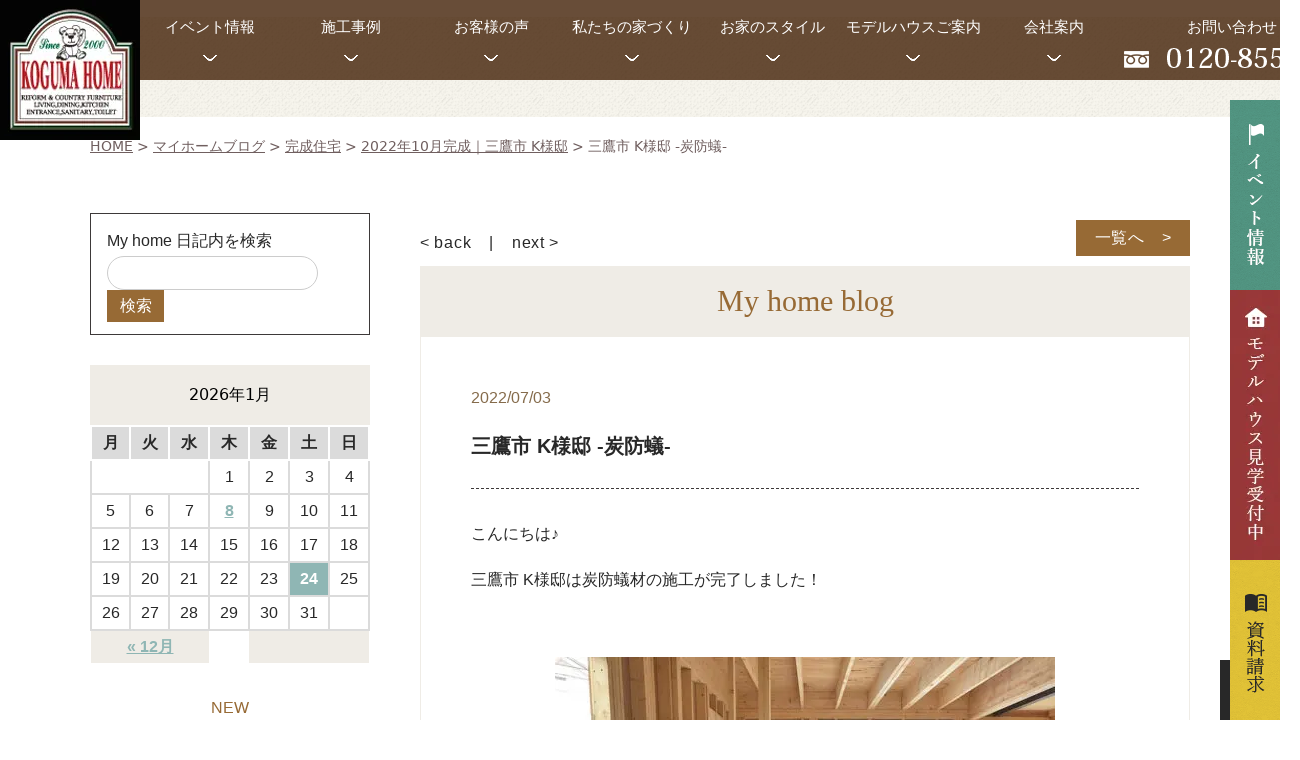

--- FILE ---
content_type: text/html; charset=UTF-8
request_url: https://www.kogumahome.com/my-home-diary/35626/
body_size: 20947
content:
<!DOCTYPE html>
<html lang="ja">
<head>
    
    <meta charset="utf-8">
    <meta http-equiv="Content-Type" content="text/html; charset=UTF-8">

    <!--BaseCSSの読み込みが記述してあるのでURLを変更, 不要なタグを削除-->
	<meta http-equiv="Content-Type" content="text/html; charset=UTF-8">
<meta name="format-detection" content="telephone=no">
<meta name="SKYPE_TOOLBAR" content="SKYPE_TOOLBAR_PARSER_COMPATIBLE">
<meta name="viewport" content="width=1200, user-scalable=yes">
<script>
    var ua = navigator.userAgent;
    var title = document.getElementsByTagName('title');
    if ((ua.indexOf('iPhone') > 0) || ua.indexOf('iPod') > 0 || (ua.indexOf('Android') > 0 && ua.indexOf('Mobile') > 0)) {
        title[0].insertAdjacentHTML('afterend', '<meta name="viewport" content="width=device-width, initial-scale=1.0, maximum-scale=2.0, user-scalable=yes">');
    } else {
        title[0].insertAdjacentHTML('afterend', '<meta name="viewport" content="width=1200, user-scalable=yes">');
    }
</script>
<link rel="shortcut icon" href="https://www.kogumahome.com/wp-content/themes/kogumahome.com/favicon.ico">
    <script type="text/javascript" src="https://www.kogumahome.com/wp-content/themes/kogumahome.com/assets/bundle.prod.js"></script>
<link rel="stylesheet" type="text/css" href="https://www.kogumahome.com/wp-content/themes/kogumahome.com/css/custom.css">
<link rel="stylesheet" type="text/css" href="https://www.kogumahome.com/wp-content/themes/kogumahome.com/css/common.css">

<link rel="stylesheet" type="text/css" href="https://www.kogumahome.com/wp-content/themes/kogumahome.com/css/lity.css">


<!--　20210214修正　-->
<meta name="viewport" content="width=1200, user-scalable=yes">
<meta name="viewport" content="width=device-width, initial-scale=1.0, maximum-scale=2.0, user-scalable=yes">

	<!--PageCSSの読み込み-->
	
		<!-- All in One SEO 4.2.8 - aioseo.com -->
		<title>マイホームブログ | 三鷹市 K様邸 -炭防蟻- | 株式会社コグマホーム</title>
		<meta name="description" content="こんにちは♪ 三鷹市 K様邸は炭防蟻材の施工が完了しました！ 基礎か" />
		<meta name="robots" content="max-image-preview:large" />
		<link rel="canonical" href="https://www.kogumahome.com/my-home-diary/35626/" />
		<meta name="generator" content="All in One SEO (AIOSEO) 4.2.8 " />
		<meta property="og:locale" content="ja_JP" />
		<meta property="og:site_name" content="コグマホーム" />
		<meta property="og:type" content="article" />
		<meta property="og:title" content="マイホームブログ | 三鷹市 K様邸 -炭防蟻- | 株式会社コグマホーム" />
		<meta property="og:description" content="こんにちは♪ 三鷹市 K様邸は炭防蟻材の施工が完了しました！ 基礎か" />
		<meta property="og:url" content="https://www.kogumahome.com/my-home-diary/35626/" />
		<meta property="og:image" content="https://www.kogumahome.com/wp-content/uploads/2022/07/IMG_9969.jpg" />
		<meta property="og:image:secure_url" content="https://www.kogumahome.com/wp-content/uploads/2022/07/IMG_9969.jpg" />
		<meta property="og:image:width" content="1000" />
		<meta property="og:image:height" content="750" />
		<meta property="article:published_time" content="2022-07-03T02:42:57+00:00" />
		<meta property="article:modified_time" content="2022-10-20T02:44:09+00:00" />
		<meta name="twitter:card" content="summary" />
		<meta name="twitter:title" content="マイホームブログ | 三鷹市 K様邸 -炭防蟻- | 株式会社コグマホーム" />
		<meta name="twitter:description" content="こんにちは♪ 三鷹市 K様邸は炭防蟻材の施工が完了しました！ 基礎か" />
		<meta name="twitter:image" content="https://www.kogumahome.com/wp-content/uploads/2022/07/IMG_9969.jpg" />
		<!-- All in One SEO -->

<link rel='dns-prefetch' href='//code.jquery.com' />
<link rel='dns-prefetch' href='//www.googletagmanager.com' />
<link rel='dns-prefetch' href='//s.w.org' />
		<script type="text/javascript">
			window._wpemojiSettings = {"baseUrl":"https:\/\/s.w.org\/images\/core\/emoji\/13.0.1\/72x72\/","ext":".png","svgUrl":"https:\/\/s.w.org\/images\/core\/emoji\/13.0.1\/svg\/","svgExt":".svg","source":{"concatemoji":"https:\/\/www.kogumahome.com\/wp-includes\/js\/wp-emoji-release.min.js?ver=5.6"}};
			!function(e,a,t){var r,n,o,i,p=a.createElement("canvas"),s=p.getContext&&p.getContext("2d");function c(e,t){var a=String.fromCharCode;s.clearRect(0,0,p.width,p.height),s.fillText(a.apply(this,e),0,0);var r=p.toDataURL();return s.clearRect(0,0,p.width,p.height),s.fillText(a.apply(this,t),0,0),r===p.toDataURL()}function l(e){if(!s||!s.fillText)return!1;switch(s.textBaseline="top",s.font="600 32px Arial",e){case"flag":return!c([127987,65039,8205,9895,65039],[127987,65039,8203,9895,65039])&&(!c([55356,56826,55356,56819],[55356,56826,8203,55356,56819])&&!c([55356,57332,56128,56423,56128,56418,56128,56421,56128,56430,56128,56423,56128,56447],[55356,57332,8203,56128,56423,8203,56128,56418,8203,56128,56421,8203,56128,56430,8203,56128,56423,8203,56128,56447]));case"emoji":return!c([55357,56424,8205,55356,57212],[55357,56424,8203,55356,57212])}return!1}function d(e){var t=a.createElement("script");t.src=e,t.defer=t.type="text/javascript",a.getElementsByTagName("head")[0].appendChild(t)}for(i=Array("flag","emoji"),t.supports={everything:!0,everythingExceptFlag:!0},o=0;o<i.length;o++)t.supports[i[o]]=l(i[o]),t.supports.everything=t.supports.everything&&t.supports[i[o]],"flag"!==i[o]&&(t.supports.everythingExceptFlag=t.supports.everythingExceptFlag&&t.supports[i[o]]);t.supports.everythingExceptFlag=t.supports.everythingExceptFlag&&!t.supports.flag,t.DOMReady=!1,t.readyCallback=function(){t.DOMReady=!0},t.supports.everything||(n=function(){t.readyCallback()},a.addEventListener?(a.addEventListener("DOMContentLoaded",n,!1),e.addEventListener("load",n,!1)):(e.attachEvent("onload",n),a.attachEvent("onreadystatechange",function(){"complete"===a.readyState&&t.readyCallback()})),(r=t.source||{}).concatemoji?d(r.concatemoji):r.wpemoji&&r.twemoji&&(d(r.twemoji),d(r.wpemoji)))}(window,document,window._wpemojiSettings);
		</script>
		<style type="text/css">
img.wp-smiley,
img.emoji {
	display: inline !important;
	border: none !important;
	box-shadow: none !important;
	height: 1em !important;
	width: 1em !important;
	margin: 0 .07em !important;
	vertical-align: -0.1em !important;
	background: none !important;
	padding: 0 !important;
}
</style>
	<link rel='stylesheet' id='wp-block-library-css'  href='https://www.kogumahome.com/wp-includes/css/dist/block-library/style.min.css?ver=5.6' type='text/css' media='all' />
<link rel='stylesheet' id='contact-form-7-css'  href='https://www.kogumahome.com/wp-content/plugins/contact-form-7/includes/css/styles.css?ver=5.3.2' type='text/css' media='all' />
<link rel='stylesheet' id='contact-form-7-confirm-css'  href='https://www.kogumahome.com/wp-content/plugins/contact-form-7-add-confirm/includes/css/styles.css?ver=5.1' type='text/css' media='all' />
<link rel='stylesheet' id='wp-pagenavi-css'  href='https://www.kogumahome.com/wp-content/plugins/wp-pagenavi/pagenavi-css.css?ver=2.70' type='text/css' media='all' />
<script type='text/javascript' src='//code.jquery.com/jquery-3.6.1.min.js?ver=3.6.1' id='jquery-js'></script>
<script type='text/javascript' src='https://www.googletagmanager.com/gtag/js?id=UA-4693818-3' id='google_gtagjs-js' async></script>
<script type='text/javascript' id='google_gtagjs-js-after'>
window.dataLayer = window.dataLayer || [];function gtag(){dataLayer.push(arguments);}
gtag("js", new Date());
gtag("set", "developer_id.dZTNiMT", true);
gtag("config", "UA-4693818-3", {"anonymize_ip":true});
</script>
<link rel="https://api.w.org/" href="https://www.kogumahome.com/wp-json/" /><link rel="EditURI" type="application/rsd+xml" title="RSD" href="https://www.kogumahome.com/xmlrpc.php?rsd" />
<link rel="wlwmanifest" type="application/wlwmanifest+xml" href="https://www.kogumahome.com/wp-includes/wlwmanifest.xml" /> 
<meta name="generator" content="WordPress 5.6" />
<link rel='shortlink' href='https://www.kogumahome.com/?p=35626' />
<link rel="alternate" type="application/json+oembed" href="https://www.kogumahome.com/wp-json/oembed/1.0/embed?url=https%3A%2F%2Fwww.kogumahome.com%2Fmy-home-diary%2F35626%2F" />
<link rel="alternate" type="text/xml+oembed" href="https://www.kogumahome.com/wp-json/oembed/1.0/embed?url=https%3A%2F%2Fwww.kogumahome.com%2Fmy-home-diary%2F35626%2F&#038;format=xml" />
<meta name="generator" content="Site Kit by Google 1.25.0" /><script async src="https://beacon.digima.com/v2/bootstrap/d0b-Qk5HMVI2UFZUSXx6TDNPQ3oxY1lpM1JueGg5Y2g4Ug"></script>		<style type="text/css" id="wp-custom-css">
			.shopcategories{
	font-size:14px;
	color:#856b4b;
	margin:0;
}

.ggmap {
position: relative;
padding-bottom: 56.25%;
padding-top: 30px;
height: 0;
overflow: hidden;
}
 
.ggmap iframe,
.ggmap object,
.ggmap embed {
position: absolute;
top: 0;
left: 0;
width: 100%;
height: 100%;
}
/*  ウィジェット*/
#widget_pc01{
	display:block;
	width:100%;
}
#widget_pc01 li{
	margin-bottom:5%;
}
#widget_sp01{
	display:none;
	width:100%;
}
#widget_sp01 li{
	margin-bottom:5%;
}
#widget_top{
	width:100%;
}
#widget_top li{
	margin-bottom:5%;
}

/*  メールフォーム*/

.cform th {
	font-size: 14px;
	width: 30%; /*変なところで改行される場合はここの数字を変更します。*/
	border-bottom: solid 1px #d6d6d6;
	padding: 10px 0 10px 15px;
	font-weight: normal;
}

.cform td {
	font-size: 14px;
	line-height: 150%;
	border-bottom: solid 1px #d6d6d6;
	padding: 10px 5px;
}

.cform {
	width: 100%;
	margin: auto;
}

.cform [type=submit] {
	display: inline-block;
	font-size: 20px;
	padding: 10px 30px;
	text-decoration: none;
	background: #ff8f00;
	color: #FFF;
	border-bottom: solid 4px #B17C00;
	border-radius: 3px;
}

.cform option,
.cform textarea,
.cform input[type=text],
.cform input[type=email],
.cform input[type=search],
.cform input[type=url] {
	width: 100%;
}

.required-srt {
	font-size: 8pt;
	padding: 5px;
	background: #ce0000;
	color: #fff;
	border-radius: 3px;
	margin-left: 10px;
	vertical-align: middle;
}

@media only screen and (max-width:767px) {
	.cform th,
	.cform td {
		width: 100%;
		display: block;
		border-top: none;
	}
	#widget_pc01{
		display:none;
	}
	#widget_sp01{
		display:block;
	}
}

.submit-btn input {
	background: #00142c;
	width: 60%;
	max-width: 550px;
	min-width: 220px;
	margin: 30px auto;
	display: block;
	border: 1px #00142c solid;
	text-align: center;
	padding: 5px;
	color: #fff;
	transition: all 0.4s ease;
}

.submit-btn input:hover {
	background: #fff;
	color: #00142c;
}
.top-bunner{
	display:flex;
}
		</style>
		
<!-- Google Tag Manager -->
<script>(function(w,d,s,l,i){w[l]=w[l]||[];w[l].push({'gtm.start':
new Date().getTime(),event:'gtm.js'});var f=d.getElementsByTagName(s)[0],
j=d.createElement(s),dl=l!='dataLayer'?'&l='+l:'';j.async=true;j.src=
'https://www.googletagmanager.com/gtm.js?id='+i+dl;f.parentNode.insertBefore(j,f);
})(window,document,'script','dataLayer','GTM-TQCQ8RQ');</script>
<!-- End Google Tag Manager -->

<!-- Google Tag Manager -->
<script>(function(w,d,s,l,i){w[l]=w[l]||[];w[l].push({'gtm.start':
new Date().getTime(),event:'gtm.js'});var f=d.getElementsByTagName(s)[0],
j=d.createElement(s),dl=l!='dataLayer'?'&l='+l:'';j.async=true;j.src=
'https://www.googletagmanager.com/gtm.js?id='+i+dl;f.parentNode.insertBefore(j,f);
})(window,document,'script','dataLayer','GTM-K4BHBMG');</script>
<!-- End Google Tag Manager -->
<!-- Digimaトラッキングコード -->
<script async src="https://beacon.digima.com/v2/bootstrap/d0b-Qk5HMVI2UFZUSXx6TDNPQ3oxY1lpM1JueGg5Y2g4Ug"></script>
<!-- ピンタレスト　-->
<meta name="p:domain_verify" content="39add5ddbff95ef1d6b97c29ac301e47"/>
</head>

<body data-rsssl=1>
<!-- Google Tag Manager (noscript) -->
<noscript><iframe src="https://www.googletagmanager.com/ns.html?id=GTM-TQCQ8RQ"
height="0" width="0" style="display:none;visibility:hidden"></iframe></noscript>
<!-- End Google Tag Manager (noscript) -->

<!-- Google Tag Manager (noscript) -->
<noscript><iframe src="https://www.googletagmanager.com/ns.html?id=GTM-K4BHBMG"
height="0" width="0" style="display:none;visibility:hidden"></iframe></noscript>
<!-- End Google Tag Manager (noscript) -->
<header class="l-header">
    <div class="n">
        <div class="pc fixed" style="display: flex; flex-wrap: nowrap;">
            <div  class="logomenu">
                        <a href="https://www.kogumahome.com/" style="z-index: 15;">
                            <img loading="lazy" src="https://www.kogumahome.com/wp-content/themes/kogumahome.com/assets/images/common/header/logomark.jpg" alt="ロゴ" class="logomenu">
                        </a>
            </div>
              <nav class="row03 pc pos-base dekaipc">
        <div class="container">
            <ul class="l-flex u-dropnav center menu-margin">
                <li class="parent"><a href="https://www.kogumahome.com/event"><p class="u-margin0 white">イベント情報</p></a>
                <p class="u-margin0"><img loading="lazy" src="https://www.kogumahome.com/wp-content/themes/kogumahome.com/assets/images/common/header/menudown.png" alt="down"></p>
                <div class="pos-base">
                    <ul class="child__list--v u-dropnav__child u-bg-color--thinyellow left toku">
                         <li class="item">
                                <a href="https://www.kogumahome.com/event">
                                    <p class=ttl>見学会イベント</p>
                                </a>
                        </li>
                         <li class="item">
                                <a href="https://www.kogumahome.com/onlinemovie">
                                    <p class=ttl>オンライン見学会</p>
                                </a>
                        </li>
                        <li class="item">
                                <a href="https://www.kogumahome.com/websoudankai">
                                    <p class=ttl>Web相談会</p>
                                </a>
                        </li>
                        <li class="item">
                                <a href="https://www.kogumahome.com/kogumatour">
                                    <p class=ttl>モデルハウスツアー</p>
                                </a>
                        </li>
                        <li class="item">
                                <a href="https://www.kogumahome.com/workshop">
                                    <p class=ttl>ワークショップ</p>
                                </a>
                        </li>
                    </ul>
                </div>
                </li>
                <li class="parent">
                    <a href="https://www.kogumahome.com/works"><p class="u-margin0 white">施工事例</p></a>
                    <p class="u-margin0"><img loading="lazy" src="https://www.kogumahome.com/wp-content/themes/kogumahome.com/assets/images/common/header/menudown.png" alt="down"></p>
                    <div class="child u-bg-color--thinyellow">
                        <ul class="child__list u-dropnav__child container l-flex">
                            <li class="child__list-item">
                                <a href="https://www.kogumahome.com/works/works_style/american">
                                    <img loading="lazy" src="https://www.kogumahome.com/wp-content/themes/kogumahome.com/assets/images/common/header/works_american.png"
                                         alt="アメリカンハウス">
                                    <p class="ttl">アメリカンハウス</p>
                                </a>
                            </li>
                            <li class="child__list-item">
                                <a href="https://www.kogumahome.com/works/works_style/sweden">
                                    <img loading="lazy" src="https://www.kogumahome.com/wp-content/themes/kogumahome.com/assets/images/common/header/works_sweden.png"
                                         alt="スウェーデンスタイル">
                                    <p class="ttl">スウェーデン<br>スタイル</p>
                                </a>
                            </li>
                            <li class="child__list-item">
                                <a href="https://www.kogumahome.com/works/works_style/provence">
                                    <img loading="lazy" src="https://www.kogumahome.com/wp-content/themes/kogumahome.com/assets/images/common/header/works_provence.png"
                                         alt="プロヴァンススタイル">
                                    <p class="ttl">プロヴァンス<br>スタイル</p>
                                </a>
                            </li>
                            <li class="child__list-item">
                                <a href="https://www.kogumahome.com/works/works_style/natural">
                                    <img loading="lazy" src="https://www.kogumahome.com/wp-content/themes/kogumahome.com/assets/images/common/header/works_modern.png"
                                         alt="ナチュラルスタイル">
                                    <p class="ttl">ナチュラルリビング</p>
                                </a>
                            </li>
                            <li class="child__list-item">
                                <a href="https://www.kogumahome.com/works/works_style/organic">
                                    <img loading="lazy" src="https://www.kogumahome.com/wp-content/themes/kogumahome.com/assets/images/common/header/works_organic.png"
                                         alt="オーガニックスタイル">
                                    <p class="ttl">オーガニック<br>スタイル</p>
                                </a>
                            </li>
                        <!--     <li class="child__list-item">
                                <a href="https://www.kogumahome.com/works/works_style/nisetai">
                                    <img loading="lazy" src="https://www.kogumahome.com/wp-content/themes/kogumahome.com/assets/images/common/header/works_nisetai.png"
                                         alt="二世帯住宅">
                                    <p class="ttl">二世帯住宅</p>
                                </a>
                            </li> -->
                        </ul>
                    </div>
                </li>
                <li class="parent">
                    <a href="https://www.kogumahome.com/customersurvey"><p class="u-margin0 white">お客様の声</p></a>
                    <p class="u-margin0"><img loading="lazy" src="https://www.kogumahome.com/wp-content/themes/kogumahome.com/assets/images/common/header/menudown.png" alt="down"></p>
                    <div class="pos-base">
                        <ul class="child__list--v u-dropnav__child u-bg-color--thinyellow left toku">
                            <!--  <li class="item">
                                <a href="https://www.kogumahome.com/customersurvey#MOVIE">
                                    <p class=ttl>Movie</p>
                                </a>
                            </li>-->
                            <li class="item">
                                <a href="https://www.kogumahome.com/customersurvey#POSTCARD">
                                    <p class=ttl>ポストカード</p>
                                </a>
                            </li>
                            <li class="item">
                                <a href="https://www.kogumahome.com/interview">
                                    <p class=ttl>インタビュー</p>
                                </a>
                            </li>
                        </ul>
                    </div>
                </li>
                <li class="parent">
                    <a href="https://www.kogumahome.com/consultation"><p class="u-margin0 white">私たちの家づくり</p></a>
                    <p class="u-margin0"><img loading="lazy" src="https://www.kogumahome.com/wp-content/themes/kogumahome.com/assets/images/common/header/menudown.png" alt="down"></p>
                    <div class="pos-base">
                        <ul class="child__list--v u-dropnav__child u-bg-color--thinyellow left toku">
                            <li class="item">
                                <a href="https://www.kogumahome.com/concept">
                                    <p class=ttl>コンセプト</p>
                                </a>
                            </li>
                            <li class="item">
                                <a href="https://www.kogumahome.com/cost">
                                    <p class=ttl>価格について</p>
                                </a>
                            </li>
                            <li class="item">
                                <a href="https://www.kogumahome.com/design">
                                    <p class=ttl>デザインについて</p>
                                </a>
                            </li>
                            <li class="item">
                                <a href="https://www.kogumahome.com/quality">
                                    <p class=ttl>省エネについて</p>
                                </a>
                            </li>
                            <li class="item">
                                <a href="https://www.kogumahome.com/performance">
                                    <p class=ttl>断熱について</p>
                                </a>
                            </li>
                            <li class="item">
                                <a href="https://www.kogumahome.com/earthquake">
                                    <p class=ttl>地震・火災に強い構造</p>
                                </a>
                            </li>
                            <li class="item">
                                <a href="https://www.kogumahome.com/material">
                                    <p class=ttl>自然素材へのこだわり</p>
                                </a>
                            </li>
                            <li class="item">
                                <a href="https://www.kogumahome.com/performance02">
                                    <p class=ttl>コグマホームの性能</p>
                                </a>
                            </li>
                            <li class="item">
                                <a href="https://www.kogumahome.com/woodstove">
                                    <p class=ttl>薪ストーブのある暮らし</p>
                                </a>
                            </li> 
                        </ul>
                    </div>
                </li>
                <li class="parent">
                    <a href="https://www.kogumahome.com/product"><p class="u-margin0 white">お家のスタイル</p></a>
                    <p class="u-margin0"><img loading="lazy" src="https://www.kogumahome.com/wp-content/themes/kogumahome.com/assets/images/common/header/menudown.png" alt="down"></p>
                    <div class="pos-base">
                        <ul class="child__list--v u-dropnav__child u-bg-color--thinyellow left toku02">
                            <li class="item">
                                <a href="https://www.kogumahome.com/style_tax/american/" target="_blank">
                                    <p class=ttl>アメリカン</p>
                                </a>
                            </li>
                            <li class="item">
                                <a href="https://www.kogumahome.com/style_tax/sweden/" target="_blank">
                                    <p class=ttl>スウェーデン</p>
                                </a>
                            </li>
                            <li class="item">
                                <a href="https://www.kogumahome.com/style_tax/provence/" target="_blank">
                                    <p class=ttl>プロヴァンス</p>
                                </a>
                            </li>
                            <li class="item">
                                <a href="https://www.kogumahome.com/style_tax/natural/" target="_blank">
                                    <p class=ttl>ナチュラル</p>
                                </a>
                            </li>
                            <li class="item">
                                <a href="https://kogumahome.com/organic-style/" target="_blank">
                                    <p class=ttl>オーガニック</p>
                                </a>
                            </li>
                        </ul>
                    </div>
                </li>
                <li class="parent">
                    <a href="https://www.kogumahome.com/modelhouse"><p class="u-margin0 white">モデルハウスご案内</p></a>
                    <p class="u-margin0"><img loading="lazy" src="https://www.kogumahome.com/wp-content/themes/kogumahome.com/assets/images/common/header/menudown.png" alt="down"></p>
                    <div class="pos-base">
                        <ul class="child__list--v u-dropnav__child u-bg-color--thinyellow left toku03">
                            <li class="item">
                                <a href="https://www.kogumahome.com/modelhouse">
                                    <p class=ttl>来店予約</p>
                                </a>
                            </li>
                            <li class="item">
                                <a href="https://www.kogumahome.com/hachiouji">
                                    <p class=ttl>八王子店</p>
                                </a>
                            </li>
                            <li class="item">
                                <a href="https://www.kogumahome.com/sagamihara">
                                    <p class=ttl>相模原店</p>
                                </a>
                            </li>
                            <li class="item">
                                <a href="https://www.kogumahome.com/musashimurayama">
                                    <p class=ttl>むさし村山店</p>
                                </a>
                            </li>
                            <li class="item">
                                <a href="https://www.kogumahome.com/yokohama">
                                    <p class=ttl>横浜店</p>
                                </a>
                            </li>
                            <li class="item">
                                <a href="https://www.kogumahome.com/akiruno">
                                    <p class=ttl>あきる野店</p>
                                </a>
                            </li>
                        </ul>
                    </div>
                </li>
                <li class="parent">
                    <a href="https://www.kogumahome.com/company"><p class="u-margin0 white">会社案内</p></a>
                    <p class="u-margin0"><img loading="lazy" src="https://www.kogumahome.com/wp-content/themes/kogumahome.com/assets/images/common/header/menudown.png" alt="down"></p>
                    <div class="child u-bg-color--thinyellow">
                        <ul class="child__list u-dropnav__child container inner-w l-flex l-flex--center">
                            <li class="child__list-item left">
                                <a href="https://www.kogumahome.com/greeting">
                                    <img loading="lazy" src="https://www.kogumahome.com/wp-content/themes/kogumahome.com/assets/images/common/header/company_greeting.png"
                                         alt="代表挨拶">
                                    <p class="ttl">代表挨拶</p>
                                </a>
                            </li>
                            <li class="child__list-item left">
                                <a href="https://www.kogumahome.com/staff">
                                    <img loading="lazy" src="https://www.kogumahome.com/wp-content/themes/kogumahome.com/assets/images/common/header/company_staff2.png"
                                         alt="スタッフ紹介">
                                    <p class="ttl">スタッフ紹介</p>
                                </a>
                            </li>
                            <li class="child__list-item left">
                                <a href="https://kogumarecruit.kogumahome.com/">
                                    <img loading="lazy" src="https://www.kogumahome.com/wp-content/themes/kogumahome.com/assets/images/common/header/company_recruit.png"
                                         alt="リクルート">
                                    <p class="ttl u-site">リクルート</p>
                                </a>
                            </li>
                            <li class="child__list-item left">
                                <ul>
                                    <li>
                                        <a href="https://www.kogumahome.com/company">
                                            <p class="ttl">会社概要</p>
                                        </a>
                                    </li>
                                    <li>
                                        <a href="https://www.kogumahome.com/hokkori-blog/">
                                            <p class="ttl">ほっこりブログ</p>
                                        </a>
                                    </li>
                                    <li>
                                        <a href="https://www.kogumahome.com/my-home-diary">
                                            <p class="ttl">マイホームブログ</p>
                                        </a>
                                    </li>
                                     <li>
                                        <a href="https://www.kogumahome.com/area">
                                            <p class="ttl">施工エリア</p>
                                        </a>
                                    </li>
                                      <li>
                                        <a href="https://www.kogumahome.co.jp/">
                                            <p class="ttl">総合案内サイト</p>
                                        </a>
                                    </li>
                                </ul>
                            </li>
                        </ul>
                    </div>
                </li>
                <li class="parent otoiawasee">
                    <a href="https://www.kogumahome.com/otoiawase/"><p class="u-margin0 white">お問い合わせ</p></a>
                    <a href="tel:0120-855-990"><img loading="lazy" src="https://www.kogumahome.com/wp-content/themes/kogumahome.com/assets/images/common/header/tel.png" alt="0120855990"></a>
                </li>
            </ul>
        </div>
    </nav>
        </div>

        <div class="sp">
            <div class="l-flex l-flex--v-center box">
                <div class="logo l-flex l-flex--v-center">
                    <a href="https://www.kogumahome.com/">
                        <img loading="lazy" src="https://www.kogumahome.com/wp-content/themes/kogumahome.com/assets/images/common/header/logo.png" alt="ロゴ" width="100%" height="63vw">
                    </a>
                </div>
                <div class="menu">
                    <img loading="lazy" class="u-menu__btn" src="https://www.kogumahome.com/wp-content/themes/kogumahome.com/assets/images/common/header/menu.png" alt="メニュー" width="60px">
                </div>
            </div>
        </div>
    </div>
    <div class="row02">
                    <h1 class="ttl center"><!-- マイホームブログ --></h1>
            </div>
    <nav class="floating pc">
        <ul>
            <li>
                <a href="https://www.kogumahome.com/event">
                    <img loading="lazy" src="https://www.kogumahome.com/wp-content/themes/kogumahome.com/assets/images/common/header/event.png" alt="イベント情報">
                </a>
            </li> 
            <li>
                <a href="https://www.kogumahome.com/modelhouse">
                    <img loading="lazy" src="https://www.kogumahome.com/wp-content/themes/kogumahome.com/assets/images/common/header/modelhouse2.png" alt="無料相談">
                </a>
            </li>
            <li>
                <a href="https://www.kogumahome.com/form">
                    <img loading="lazy" src="https://www.kogumahome.com/wp-content/themes/kogumahome.com/assets/images/common/header/catalog.png" alt="資料請求">
                </a>
            </li>
        </ul>
    </nav>

<!--スマホ-->
    <nav class="row03 sp u-menu">
        <div class="heading pos-base">
            <div class="heading__logo center">
                <a href="https://www.kogumahome.com/">
                    <img loading="lazy" src="https://www.kogumahome.com/wp-content/themes/kogumahome.com/assets/images/common/header/logo.png" alt="ロゴ" width="100%" height="63vw">
                </a>
            </div>
            <div class="heading__btn">
                <!--TODO: 画像差し替え-->
                <img loading="lazy" class="u-menu__btn" src="https://www.kogumahome.com/wp-content/themes/kogumahome.com/assets/images/common/header/btn_close-sp.png"
                     alt="メニュークローズ">
            </div>
        </div>
        <div class="list">
            <div>
                <p class="list__ttl u-text--bold">コグマホームの家づくり</p>
                <ul class="l-flex__wrap">
                    <li class="list__item l-flex__box2"><a href="https://www.kogumahome.com/concept">コンセプト</a></li>
                    <li class="list__item l-flex__box2"><a href="https://www.kogumahome.com/cost">価格について</a></li>
                    <li class="list__item l-flex__box2"><a href="https://www.kogumahome.com/design">デザインについて</a></li>
                    <li class="list__item l-flex__box2"><a href="https://www.kogumahome.com/quality">省エネについて</a></li>
                    <li class="list__item l-flex__box2"><a href="https://www.kogumahome.com/performance">断熱について</a></li>
                    <li class="list__item l-flex__box2"><a href="https://www.kogumahome.com/earthquake">地震・火災に強い構造</a></li>
                    <li class="list__item l-flex__box2"><a href="https://www.kogumahome.com/material">自然素材へのこだわり</a></li>
                    <li class="list__item l-flex__box2"><a href="https://www.kogumahome.com/performance02">コグマホームの性能</a></li>
                    <li class="list__item l-flex__box2"><a href="https://www.kogumahome.com/works">施工事例</a></li>
                </ul>
            </div>

            <div>
                <div>
                    <p class="list__ttl u-text--bold">お客様の声</p>
                    <ul class="l-flex__wrap">
                        <!--  <li class="list__item l-flex__box2"><a href="https://www.kogumahome.com/customersurvey#MOVIE">Movie</a>
                        </li>-->
                        <li class="list__item l-flex__box2"><a href="https://www.kogumahome.com/customersurvey#POSTCARD">ポストカード</a>
                        </li>
                        <li class="list__item l-flex__box2"><a href="https://www.kogumahome.com/interview">インタビュー</a>
                        </li>
                    </ul>
                </div>
            </div>

            <div>
                <div>
                    <p class="list__ttl u-text--bold">商品一覧</p>
                    <ul class="l-flex__wrap">
                        <li class="list__item l-flex__box2"><a href="https://www.kogumahome.com/style_tax/sweden/" target="_blank">スウェーデンスタイル</a>
                        </li>
                        <li class="list__item l-flex__box2"><a href="https://www.kogumahome.com/style_tax/american/" target="_blank">アメリカンハウス</a>
                        </li>
                        <li class="list__item l-flex__box2"><a href="https://www.kogumahome.com/style_tax/provence/" target="_blank">プロヴァンススタイル</a>
                        </li>
                        <li class="list__item l-flex__box2"><a href="https://www.kogumahome.com/style_tax/natural/" target="_blank">ナチュラルスタイル</a></li>
                        <li class="list__item l-flex__box2"><a href="https://kogumahome.com/organic-style/" target="_blank">オーガニックスタイル</a>
                        </li>
                        <!--<li class="list__item l-flex__box2"><a href="">二世帯住宅</a></li> -->
                    </ul>
                </div>
            </div>


            <div>
                <div>
                    <p class="list__ttl u-text--bold">モデルハウス</p>
                    <ul class="l-flex__wrap">
                        <li class="list__item l-flex__box2"><a href="https://www.kogumahome.com/modelhouse">来店予約</a></li>
                        <li class="list__item l-flex__box2"><a href="https://www.kogumahome.com/hachiouji">八王子店</a></li>
                        <li class="list__item l-flex__box2"><a href="https://www.kogumahome.com/sagamihara">相模原店</a></li>
                        <li class="list__item l-flex__box2"><a href="https://www.kogumahome.com/musashimurayama">むさし村山店</a></li>
                        <li class="list__item l-flex__box2"><a href="https://www.kogumahome.com/yokohama">横浜店</a></li>
                        <li class="list__item l-flex__box2"><a href="https://www.kogumahome.com/akiruno">あきる野店</a></li>
                    </ul>
                </div>
            </div>

            <div>
                <div>
                    <p class="list__ttl u-text--bold">家づくりサポート</p>
                    <ul class="l-flex__wrap">
                        <li class="list__item l-flex__box2"><a href="https://www.kogumahome.com/after">安心のアフターメンテナンス</a></li>
                        <li class="list__item l-flex__box2"><a href="https://www.kogumahome.com/estate">土地からお探しの方へ</a></li>
                        <li class="list__item l-flex__box2"><a href="https://www.kogumahome.com/consultation">家づくりの相談会</a></li>
                        <li class="list__item l-flex__box2"><a href="https://www.kogumahome.com/qa">Q&Aよくあるご質問</a></li>
                    </ul>
                </div>
            </div>

            <div>
                <p class="list__ttl u-text--bold">その他のコンテンツ</p>
                <ul class="l-flex__wrap">
                    <li class="list__item l-flex__box2"><a href="https://www.kogumahome.com/reform">リフォーム・リノベーション</a></li>
                    <li class="list__item l-flex__box2"><a href="https://www.kogumahome.com/workshop">ワークショップ</a></li>
                    <li class="list__item"><a href="https://www.kogumahome.com/lifestyle">写真でチェック！ライフスタイル診断！</a></li>
                </ul>
            </div>

            <div>
                <p class="list__ttl u-text--bold">私たちについて</p>
                <ul class="l-flex__wrap">
                    <li class="list__item l-flex__box2"><a href="https://www.kogumahome.com/news">ニュース＆トピックス</a></li>
                    <li class="list__item l-flex__box2"><a href="https://www.kogumahome.com/event">イベント情報</a></li>
                    <li class="list__item l-flex__box2"><a href="https://www.kogumahome.com/onlinemovie">オンライン見学会</p></a></li>
                    <li class="list__item l-flex__box2"><a href="https://www.kogumahome.com/websoudankai">無料Web相談会</a></li>
                    <li class="list__item l-flex__box2"><a href="https://www.kogumahome.com/kogumatour">モデルハウスツアー</a></li>
                    <li class="list__item l-flex__box2"><a href="https://www.kogumahome.com/form">カタログ請求</a></li>
                    <li class="list__item l-flex__box2"><a href="https://www.kogumahome.com/otoiawase">お問い合わせ</a></li>
                    <li class="list__item l-flex__box2"><a href="http://kogumarecruit.kogumahome.com/wp/" target="_blank">求人情報
                        <span class="icon"><img loading="lazy" class=""src="https://www.kogumahome.com/wp-content/themes/kogumahome.com/assets/images/common/header/icon_site.png" alt="アイコン" width="100%" height="15vw"></span></a></li>
                </ul>
            </div>

            <div>
                <p class="list__ttl u-text--bold">会社案内</p>
                <ul class="l-flex__wrap">
                    <li class="list__item l-flex__box2"><a href="https://www.kogumahome.com/greeting">代表挨拶</a></li>
                    <li class="list__item l-flex__box2"><a href="https://www.kogumahome.com/staff">スタッフ紹介</a></li>
                    <li class="list__item l-flex__box2"><a href="https://www.kogumahome.com/company">会社案内</a></li>
                    <li class="list__item l-flex__box2"><a href="https://www.kogumahome.com/area">施工エリア</a></li>
                    <li class="list__item l-flex__box2"><a href="https://www.kogumahome.com/my-home-diary">マイホームブログ</a></li>
                    <li class="list__item l-flex__box2"><a href="https://www.kogumahome.com/hokkori-blog/" target="_blank">ほっこりブログ</a></li>
                    <li class="list__item l-flex__box2"><a href="https://www.kogumahome.com/club">建ててからも安心！<br>コグマファミリークラブ</a></li>
                    <li class="list__item l-flex__box2"><a href="https://www.kogumahome.co.jp/">総合案内サイト</a></li>
                </ul>
            </div>
        </div>
    </nav>
</header>
<link rel="stylesheet" type="text/css" href="https://www.kogumahome.com/wp-content/themes/kogumahome.com/css/page-my-home-diary.css">
<link rel="stylesheet" type="text/css" href="https://www.kogumahome.com/wp-content/themes/kogumahome.com/css/single.css">

<main class="p-blog">

    <section class="l-breadcrumb">
		<nav class="seo_bread_list clearfix" id="panlistid">
    <ul class="clearfix" itemscope itemtype="http://schema.org/BreadcrumbList/">
		<!-- Breadcrumb NavXT 6.6.0 -->
<span property="itemListElement" typeof="ListItem"><a property="item" typeof="WebPage" title="Go to 株式会社コグマホーム." href="https://www.kogumahome.com" class="home" ><span property="name">HOME</span></a><meta property="position" content="1"></span> &gt; <span property="itemListElement" typeof="ListItem"><a property="item" typeof="WebPage" title="Go to マイホームブログ." href="https://www.kogumahome.com/my-home-diary/" class="post post-my-home-diary-archive" ><span property="name">マイホームブログ</span></a><meta property="position" content="2"></span> &gt; <span property="itemListElement" typeof="ListItem"><a property="item" typeof="WebPage" title="Go to the 完成住宅 施工中レポート！ archives." href="https://www.kogumahome.com/my-home-diary/my-home-diary_construction/finish/" class="taxonomy my-home-diary_construction" ><span property="name">完成住宅</span></a><meta property="position" content="3"></span> &gt; <span property="itemListElement" typeof="ListItem"><a property="item" typeof="WebPage" title="Go to the 2022年10月完成｜三鷹市 K様邸 施工中レポート！ archives." href="https://www.kogumahome.com/my-home-diary/my-home-diary_construction/finish/mitaka_k/" class="taxonomy my-home-diary_construction" ><span property="name">2022年10月完成｜三鷹市 K様邸</span></a><meta property="position" content="4"></span> &gt; <span class="post post-my-home-diary current-item">三鷹市 K様邸 -炭防蟻-</span></nav>
    </section>

    <section class="p-blog__box myhome">
        <div class="container inner">
            <div class="l-flex l-flex--left p-blog__flex singlebox">
				<aside class="l-sidebar">
    <div>
        <div class="search box">
            <div class="search__heading">
                <p class="u-margin0">My home 日記内を検索</p>
            </div>
            <div class="search__box">
                <label>
                    <input class="u-search__word" type="text">
                </label>
                <button class="u-search">検索</button>
            </div>
        </div>
        <div class="calender box">
			<table id="wp-calendar">
    <caption>2026年1月</caption>
    <thead>
    <tr>
		<th scope="col" title="月曜日">月</th>
		<th scope="col" title="火曜日">火</th>
		<th scope="col" title="水曜日">水</th>
		<th scope="col" title="木曜日">木</th>
		<th scope="col" title="金曜日">金</th>
		<th scope="col" title="土曜日">土</th>
		<th scope="col" title="日曜日">日</th>
    </tr>
    </thead>
 
    <tfoot>
    <tr>
		<td colspan="3" id="prev"><a href="https://www.kogumahome.com/my-home-diary/date/2025/12" title="View posts for 12月 2025">&laquo; 12月</a></td>
		<td class="pad">&nbsp;</td>
		<td colspan="3" id="next" class="pad">&nbsp;</td>
    </tr>
    </tfoot>
 
    <tbody>
    <tr>
		<td colspan="3" class="pad">&nbsp;</td><td>1</td><td>2</td><td>3</td><td>4</td>
	</tr>
	<tr>
		<td>5</td><td>6</td><td>7</td><td><a href="https://www.kogumahome.com/my-home-diary/date/2026/01/08" title="東大和市 O様邸 -基礎完了-">8</a></td><td>9</td><td>10</td><td>11</td>
	</tr>
	<tr>
		<td>12</td><td>13</td><td>14</td><td>15</td><td>16</td><td>17</td><td>18</td>
	</tr>
	<tr>
		<td>19</td><td>20</td><td>21</td><td>22</td><td>23</td><td id="today">24</td><td>25</td>
	</tr>
	<tr>
		<td>26</td><td>27</td><td>28</td><td>29</td><td>30</td><td>31</td>
		<td class="pad" colspan="1">&nbsp;</td>
	</tr>
	</tbody>
	</table>        </div>
        <div class="recent box">
            <div class="recent__heading center">
                <p class="u-text--cinnamon">NEW</p>
                <p>最新の記事</p>
            </div>
            <div class="recent__list">
                <ul>
						<li><a href='https://www.kogumahome.com/my-home-diary/48732/'>東大和市 O様邸 -基礎完了-</a></li>
	<li><a href='https://www.kogumahome.com/my-home-diary/48719/'>座間市 H様邸 -吹付断熱-</a></li>
                </ul>
            </div>
        </div>
        <div class="archive box">
            <div class="archive__heading center">
                <p class="u-text--cinnamon">ARCHIVE</p>
                <p>アーカイブ一覧</p>
            </div>

			                <div class="archive__list">
                    <!--タクソノミー吐き出し-->
                    <div class="archive__list-item">
                        <ul class="archive__list--month">
								<li class="cat-item cat-item-262"><a href="https://www.kogumahome.com/my-home-diary/my-home-diary_construction/construction/">施工中レポート</a>
<ul class='children'>
	<li class="cat-item cat-item-571"><a href="https://www.kogumahome.com/my-home-diary/my-home-diary_construction/construction/higashiyamato_o/">東大和市 O様邸</a>
</li>
	<li class="cat-item cat-item-567"><a href="https://www.kogumahome.com/my-home-diary/my-home-diary_construction/construction/akishima_k/">昭島市 K様邸</a>
</li>
	<li class="cat-item cat-item-566"><a href="https://www.kogumahome.com/my-home-diary/my-home-diary_construction/construction/sagamihara_t-construction-2/">相模原市 T様邸</a>
</li>
	<li class="cat-item cat-item-564"><a href="https://www.kogumahome.com/my-home-diary/my-home-diary_construction/construction/ome_s/">青梅市 S様邸</a>
</li>
	<li class="cat-item cat-item-559"><a href="https://www.kogumahome.com/my-home-diary/my-home-diary_construction/construction/zama_h/">座間市 H様邸</a>
</li>
</ul>
</li>
	<li class="cat-item cat-item-263"><a href="https://www.kogumahome.com/my-home-diary/my-home-diary_construction/finish/">完成住宅</a>
<ul class='children'>
	<li class="cat-item cat-item-568"><a href="https://www.kogumahome.com/my-home-diary/my-home-diary_construction/finish/higashikurume_g/">2025年12月完成｜東久留米市 G様邸</a>
</li>
	<li class="cat-item cat-item-560"><a href="https://www.kogumahome.com/my-home-diary/my-home-diary_construction/finish/saitama_m/">2025年12月完成｜さいたま市 M様邸</a>
</li>
	<li class="cat-item cat-item-552"><a href="https://www.kogumahome.com/my-home-diary/my-home-diary_construction/finish/otaku_k_b/">2025年11月完成｜大田区 K様邸B棟</a>
</li>
	<li class="cat-item cat-item-551"><a href="https://www.kogumahome.com/my-home-diary/my-home-diary_construction/finish/otaku_k_a/">2025年11月完成｜大田区 K様邸A棟</a>
</li>
	<li class="cat-item cat-item-563"><a href="https://www.kogumahome.com/my-home-diary/my-home-diary_construction/finish/yokosuka_m-construction-2/">2025年11月完成｜横須賀市 M様邸</a>
</li>
	<li class="cat-item cat-item-556"><a href="https://www.kogumahome.com/my-home-diary/my-home-diary_construction/finish/hachioji_o-construction/">2025年11月完成｜八王子市 O様邸</a>
</li>
	<li class="cat-item cat-item-558"><a href="https://www.kogumahome.com/my-home-diary/my-home-diary_construction/finish/hachioji_k-construction-2/">2025年10月完成｜八王子市 K様邸</a>
</li>
	<li class="cat-item cat-item-557"><a href="https://www.kogumahome.com/my-home-diary/my-home-diary_construction/finish/atugi_y/">2025年10月完成｜厚木市 Y様邸</a>
</li>
	<li class="cat-item cat-item-554"><a href="https://www.kogumahome.com/my-home-diary/my-home-diary_construction/finish/akiruno_o-construction/">2025年9月完成｜あきる野市 O様邸　</a>
</li>
	<li class="cat-item cat-item-561"><a href="https://www.kogumahome.com/my-home-diary/my-home-diary_construction/finish/hanno_k/">2025年9月完成｜飯能市 K様邸</a>
</li>
	<li class="cat-item cat-item-548"><a href="https://www.kogumahome.com/my-home-diary/my-home-diary_construction/finish/machida_i/">2025年9月完成｜町田市 I様邸</a>
</li>
	<li class="cat-item cat-item-549"><a href="https://www.kogumahome.com/my-home-diary/my-home-diary_construction/finish/yokohama_s/">2025年9月完成｜横浜市 S様邸</a>
</li>
	<li class="cat-item cat-item-550"><a href="https://www.kogumahome.com/my-home-diary/my-home-diary_construction/finish/chigasaki_modle/">2025年7月完成｜茅ヶ崎市 モデルルーム</a>
</li>
	<li class="cat-item cat-item-546"><a href="https://www.kogumahome.com/my-home-diary/my-home-diary_construction/finish/zama_a/">2025年6月完成｜座間市 A様邸</a>
</li>
	<li class="cat-item cat-item-545"><a href="https://www.kogumahome.com/my-home-diary/my-home-diary_construction/finish/ashigarashimo_a/">2025年6月完成｜足柄下郡 A様邸</a>
</li>
	<li class="cat-item cat-item-542"><a href="https://www.kogumahome.com/my-home-diary/my-home-diary_construction/finish/hadano_s-h/">2025年5月完成｜秦野市 S.H様邸</a>
</li>
	<li class="cat-item cat-item-538"><a href="https://www.kogumahome.com/my-home-diary/my-home-diary_construction/finish/tachikawa_m-construction/">2025年5月完成｜立川市 M様邸</a>
</li>
	<li class="cat-item cat-item-539"><a href="https://www.kogumahome.com/my-home-diary/my-home-diary_construction/finish/hadano_s/">2025年4月完成｜秦野市 S様邸</a>
</li>
	<li class="cat-item cat-item-532"><a href="https://www.kogumahome.com/my-home-diary/my-home-diary_construction/finish/kunitachi_w/">2025年4月完成｜国立市 W様邸</a>
</li>
	<li class="cat-item cat-item-537"><a href="https://www.kogumahome.com/my-home-diary/my-home-diary_construction/finish/akiruno_r/">2025年3月完成｜あきる野市 R様邸</a>
</li>
	<li class="cat-item cat-item-536"><a href="https://www.kogumahome.com/my-home-diary/my-home-diary_construction/finish/hadano_i/">2025年3月完成｜秦野市 I様邸</a>
</li>
	<li class="cat-item cat-item-529"><a href="https://www.kogumahome.com/my-home-diary/my-home-diary_construction/finish/fuchu_y/">2025年2月完成｜府中市 Y様邸</a>
</li>
	<li class="cat-item cat-item-528"><a href="https://www.kogumahome.com/my-home-diary/my-home-diary_construction/finish/yokohama_t/">2025年2月完成｜横浜市 T様邸</a>
</li>
	<li class="cat-item cat-item-534"><a href="https://www.kogumahome.com/my-home-diary/my-home-diary_construction/finish/mizuho_t/">2024年12月完成｜瑞穂町 T様邸</a>
</li>
	<li class="cat-item cat-item-531"><a href="https://www.kogumahome.com/my-home-diary/my-home-diary_construction/finish/zushi_a/">2024年11月完成｜逗子市 A様邸</a>
</li>
	<li class="cat-item cat-item-527"><a href="https://www.kogumahome.com/my-home-diary/my-home-diary_construction/finish/fuchu_h/">2024年10月完成 | 府中市 H様邸</a>
</li>
	<li class="cat-item cat-item-526"><a href="https://www.kogumahome.com/my-home-diary/my-home-diary_construction/finish/yokohama_i/">2024年9月完成 ｜横浜市 I様邸</a>
</li>
	<li class="cat-item cat-item-525"><a href="https://www.kogumahome.com/my-home-diary/my-home-diary_construction/finish/kunitachi_t/">2024年9月完成 ｜国立市 T様邸</a>
</li>
	<li class="cat-item cat-item-523"><a href="https://www.kogumahome.com/my-home-diary/my-home-diary_construction/finish/yokosuka_m-construction/">2024年7月完成｜横須賀市 M様邸</a>
</li>
	<li class="cat-item cat-item-522"><a href="https://www.kogumahome.com/my-home-diary/my-home-diary_construction/finish/sagamihara_t-construction/">2024年６月完成｜相模原市 T様邸</a>
</li>
	<li class="cat-item cat-item-521"><a href="https://www.kogumahome.com/my-home-diary/my-home-diary_construction/finish/tachikawa_m/">2024年7月完成｜立川市 M様邸</a>
</li>
	<li class="cat-item cat-item-520"><a href="https://www.kogumahome.com/my-home-diary/my-home-diary_construction/finish/yokohama_y-construction/">2024年5月完成｜横浜市 Y様邸</a>
</li>
	<li class="cat-item cat-item-516"><a href="https://www.kogumahome.com/my-home-diary/my-home-diary_construction/finish/sagamihara_a/">2024年4月完成｜相模原市 A様邸</a>
</li>
	<li class="cat-item cat-item-515"><a href="https://www.kogumahome.com/my-home-diary/my-home-diary_construction/finish/hamura_s/">2024年4月完成｜羽村市 S様邸</a>
</li>
	<li class="cat-item cat-item-514"><a href="https://www.kogumahome.com/my-home-diary/my-home-diary_construction/finish/inagi_o/">2024年3月完成｜稲城市 O様邸</a>
</li>
	<li class="cat-item cat-item-513"><a href="https://www.kogumahome.com/my-home-diary/my-home-diary_construction/finish/chofu_k/">2024年3月完成｜調布市 K様邸</a>
</li>
	<li class="cat-item cat-item-512"><a href="https://www.kogumahome.com/my-home-diary/my-home-diary_construction/finish/mizuho_n-construction/">2024年3月完成｜瑞穂町 N様邸</a>
</li>
	<li class="cat-item cat-item-499"><a href="https://www.kogumahome.com/my-home-diary/my-home-diary_construction/finish/hamurashi_k/">2023年9月完成｜羽村市 K様邸</a>
</li>
	<li class="cat-item cat-item-519"><a href="https://www.kogumahome.com/my-home-diary/my-home-diary_construction/finish/tama_n/">2024年6月完成｜多摩市 N様邸</a>
</li>
	<li class="cat-item cat-item-507"><a href="https://www.kogumahome.com/my-home-diary/my-home-diary_construction/finish/yokohama_h-construction/">2024年2月完成｜横浜市 H様邸</a>
</li>
	<li class="cat-item cat-item-508"><a href="https://www.kogumahome.com/my-home-diary/my-home-diary_construction/finish/hinode_m/">2023年12月完成｜日の出町 M様邸</a>
</li>
	<li class="cat-item cat-item-506"><a href="https://www.kogumahome.com/my-home-diary/my-home-diary_construction/finish/fujimino_k/">2023年12月完成｜ふじみ野市 K様邸</a>
</li>
	<li class="cat-item cat-item-501"><a href="https://www.kogumahome.com/my-home-diary/my-home-diary_construction/finish/hussa_t/">2023年12月完成｜福生市 T様邸</a>
</li>
	<li class="cat-item cat-item-505"><a href="https://www.kogumahome.com/my-home-diary/my-home-diary_construction/finish/oume_f/">2023年11月完成｜青梅市 F様邸</a>
</li>
	<li class="cat-item cat-item-504"><a href="https://www.kogumahome.com/my-home-diary/my-home-diary_construction/finish/kokubunji_m/">2023年11月完成｜国分寺市 M様邸</a>
</li>
	<li class="cat-item cat-item-503"><a href="https://www.kogumahome.com/my-home-diary/my-home-diary_construction/finish/fussa_w/">2023年10月完成｜福生市 W様邸</a>
</li>
	<li class="cat-item cat-item-502"><a href="https://www.kogumahome.com/my-home-diary/my-home-diary_construction/finish/hashioji_f/">2023年11月完成｜八王子市 F様邸</a>
</li>
	<li class="cat-item cat-item-500"><a href="https://www.kogumahome.com/my-home-diary/my-home-diary_construction/finish/kiyose_s/">2023年8月完成｜清瀬市 S様邸</a>
</li>
	<li class="cat-item cat-item-498"><a href="https://www.kogumahome.com/my-home-diary/my-home-diary_construction/finish/akiruno_m-finish/">2023年9月完成｜あきる野市 M様邸</a>
</li>
	<li class="cat-item cat-item-495"><a href="https://www.kogumahome.com/my-home-diary/my-home-diary_construction/finish/nerima_k/">2023年5月完成｜練馬区 K様邸</a>
</li>
	<li class="cat-item cat-item-494"><a href="https://www.kogumahome.com/my-home-diary/my-home-diary_construction/finish/yamatoshi_y/">2023年6月完成｜大和市 Y様邸</a>
</li>
	<li class="cat-item cat-item-487"><a href="https://www.kogumahome.com/my-home-diary/my-home-diary_construction/finish/ninomiya_s/">2023年5月完成｜二宮町 S様邸</a>
</li>
	<li class="cat-item cat-item-486"><a href="https://www.kogumahome.com/my-home-diary/my-home-diary_construction/finish/hinode_y/">2023年6月完成｜日の出町 Y様邸</a>
</li>
	<li class="cat-item cat-item-485"><a href="https://www.kogumahome.com/my-home-diary/my-home-diary_construction/finish/musashimurayama_o-construction/">2023年5月完成｜武蔵村山市 O様邸</a>
</li>
	<li class="cat-item cat-item-484"><a href="https://www.kogumahome.com/my-home-diary/my-home-diary_construction/finish/hachioji_w/">2023年7月完成｜八王子市 W様邸</a>
</li>
	<li class="cat-item cat-item-483"><a href="https://www.kogumahome.com/my-home-diary/my-home-diary_construction/finish/hachioji_k-construction/">2023年3月完成｜八王子市 K様邸</a>
</li>
	<li class="cat-item cat-item-482"><a href="https://www.kogumahome.com/my-home-diary/my-home-diary_construction/finish/yokohama_m/">2023年3月完成｜横浜市 M様邸</a>
</li>
	<li class="cat-item cat-item-481"><a href="https://www.kogumahome.com/my-home-diary/my-home-diary_construction/finish/yamato_s/">2022年11月完成｜大和市 S様邸</a>
</li>
	<li class="cat-item cat-item-480"><a href="https://www.kogumahome.com/my-home-diary/my-home-diary_construction/finish/mizuho_n/">2023年3月完成｜瑞穂町 N様邸</a>
</li>
	<li class="cat-item cat-item-479"><a href="https://www.kogumahome.com/my-home-diary/my-home-diary_construction/finish/katsushika_y/">2023年3月完成｜葛飾区 Y様邸</a>
</li>
	<li class="cat-item cat-item-478"><a href="https://www.kogumahome.com/my-home-diary/my-home-diary_construction/finish/niiza_e/">2023年6月完成｜新座市 E様邸</a>
</li>
	<li class="cat-item cat-item-497"><a href="https://www.kogumahome.com/my-home-diary/my-home-diary_construction/finish/nishitoukyo_n/">2023年10月完成｜西東京市 N様邸</a>
</li>
	<li class="cat-item cat-item-471"><a href="https://www.kogumahome.com/my-home-diary/my-home-diary_construction/finish/hino_n/">2023年3月完成｜日野市 N様邸</a>
</li>
	<li class="cat-item cat-item-470"><a href="https://www.kogumahome.com/my-home-diary/my-home-diary_construction/finish/hamura_k/">2023年3月完成｜羽村市 K様邸</a>
</li>
	<li class="cat-item cat-item-466"><a href="https://www.kogumahome.com/my-home-diary/my-home-diary_construction/finish/zama_y/">2023年1月完成｜座間市 Y様邸</a>
</li>
	<li class="cat-item cat-item-467"><a href="https://www.kogumahome.com/my-home-diary/my-home-diary_construction/finish/hachioji_ya/">2023年3月完成｜八王子市 Y様邸</a>
</li>
	<li class="cat-item cat-item-469"><a href="https://www.kogumahome.com/my-home-diary/my-home-diary_construction/finish/yokosuka_m2/">2022年12月完成｜横須賀市 M様邸</a>
</li>
	<li class="cat-item cat-item-468"><a href="https://www.kogumahome.com/my-home-diary/my-home-diary_construction/finish/kasukabe_h/">2023年1月完成｜春日部市 H様邸</a>
</li>
	<li class="cat-item cat-item-462"><a href="https://www.kogumahome.com/my-home-diary/my-home-diary_construction/finish/nishitama_t/">2022年12月完成｜西多摩郡 T様邸</a>
</li>
	<li class="cat-item cat-item-460"><a href="https://www.kogumahome.com/my-home-diary/my-home-diary_construction/finish/shinagawa_m/">2022年11月完成｜品川区 M様邸</a>
</li>
	<li class="cat-item cat-item-496"><a href="https://www.kogumahome.com/my-home-diary/my-home-diary_construction/finish/hachioji_u/">2023年9月完成｜八王子市 U様邸</a>
</li>
	<li class="cat-item cat-item-472"><a href="https://www.kogumahome.com/my-home-diary/my-home-diary_construction/finish/hachioji_k-finish-2/">2022年10月完成｜八王子市 K様邸</a>
</li>
	<li class="cat-item cat-item-461"><a href="https://www.kogumahome.com/my-home-diary/my-home-diary_construction/finish/hino_i/">2022年10月完成｜日野市 I様邸</a>
</li>
	<li class="cat-item cat-item-459"><a href="https://www.kogumahome.com/my-home-diary/my-home-diary_construction/finish/hachioji_y/">2022年10月完成｜八王子市 Y様邸</a>
</li>
	<li class="cat-item cat-item-456"><a href="https://www.kogumahome.com/my-home-diary/my-home-diary_construction/finish/mitaka_k/">2022年10月完成｜三鷹市 K様邸</a>
</li>
	<li class="cat-item cat-item-458"><a href="https://www.kogumahome.com/my-home-diary/my-home-diary_construction/finish/ebina_m/">2022年9月完成｜海老名市 M様邸</a>
</li>
	<li class="cat-item cat-item-455"><a href="https://www.kogumahome.com/my-home-diary/my-home-diary_construction/finish/yokoahama_n/">2022年9月完成｜横浜市 N様邸</a>
</li>
	<li class="cat-item cat-item-452"><a href="https://www.kogumahome.com/my-home-diary/my-home-diary_construction/finish/hadano_k/">2022年8月完成｜秦野市 K様邸</a>
</li>
	<li class="cat-item cat-item-453"><a href="https://www.kogumahome.com/my-home-diary/my-home-diary_construction/finish/sagamihara_y-construction/">2022年8月完成｜相模原市 Y様邸</a>
</li>
	<li class="cat-item cat-item-448"><a href="https://www.kogumahome.com/my-home-diary/my-home-diary_construction/finish/higashimatsuyama_m/">2022年8月完成｜東松山市 M様邸</a>
</li>
	<li class="cat-item cat-item-454"><a href="https://www.kogumahome.com/my-home-diary/my-home-diary_construction/finish/oume_a/">2022年8月完成｜青梅市 A様邸</a>
</li>
	<li class="cat-item cat-item-464"><a href="https://www.kogumahome.com/my-home-diary/my-home-diary_construction/finish/fussa_s-finish/">2022年6月完成｜福生市 S様邸</a>
</li>
	<li class="cat-item cat-item-451"><a href="https://www.kogumahome.com/my-home-diary/my-home-diary_construction/finish/oume_k/">2022年6月完成｜青梅市 K様邸</a>
</li>
	<li class="cat-item cat-item-439"><a href="https://www.kogumahome.com/my-home-diary/my-home-diary_construction/finish/machida_t/">2022年6月完成｜町田市 T様邸</a>
</li>
	<li class="cat-item cat-item-445"><a href="https://www.kogumahome.com/my-home-diary/my-home-diary_construction/finish/nishitokyo_i/">2022年5月完成｜西東京市 I様邸</a>
</li>
	<li class="cat-item cat-item-450"><a href="https://www.kogumahome.com/my-home-diary/my-home-diary_construction/finish/fussa_s/">2022年5月完成｜福生市 S様邸</a>
</li>
	<li class="cat-item cat-item-446"><a href="https://www.kogumahome.com/my-home-diary/my-home-diary_construction/finish/setagaya_i/">2022年5月完成｜世田谷区 I様邸</a>
</li>
	<li class="cat-item cat-item-441"><a href="https://www.kogumahome.com/my-home-diary/my-home-diary_construction/finish/zama_i/">2022年5月完成｜座間市 I様邸</a>
</li>
	<li class="cat-item cat-item-449"><a href="https://www.kogumahome.com/my-home-diary/my-home-diary_construction/finish/hino_y-construction/">2022年5月完成｜日野市 Y様邸</a>
</li>
	<li class="cat-item cat-item-440"><a href="https://www.kogumahome.com/my-home-diary/my-home-diary_construction/finish/sayama_y/">2022年4月完成｜狭山市 Y様邸</a>
</li>
	<li class="cat-item cat-item-438"><a href="https://www.kogumahome.com/my-home-diary/my-home-diary_construction/finish/higashimurayama_k/">2022年4月完成｜東村山市 Ｋ様邸</a>
</li>
	<li class="cat-item cat-item-444"><a href="https://www.kogumahome.com/my-home-diary/my-home-diary_construction/finish/fussa_i/">2022年4月完成｜福生市 I様邸</a>
</li>
	<li class="cat-item cat-item-442"><a href="https://www.kogumahome.com/my-home-diary/my-home-diary_construction/finish/yokohamaseya_s/">2022年4月完成｜横浜市瀬谷区 S様邸</a>
</li>
	<li class="cat-item cat-item-443"><a href="https://www.kogumahome.com/my-home-diary/my-home-diary_construction/finish/hachioji_s-construction-3/">2022年4月完成｜八王子市 S様邸</a>
</li>
	<li class="cat-item cat-item-436"><a href="https://www.kogumahome.com/my-home-diary/my-home-diary_construction/finish/tachikawa_n/">2022年4月完成｜立川市 N様邸</a>
</li>
	<li class="cat-item cat-item-414"><a href="https://www.kogumahome.com/my-home-diary/my-home-diary_construction/finish/hachioji_m-construction/">2022年3月完成｜八王子市 M様邸</a>
</li>
	<li class="cat-item cat-item-435"><a href="https://www.kogumahome.com/my-home-diary/my-home-diary_construction/finish/machida_m/">2022年3月完成｜町田市 M様邸</a>
</li>
	<li class="cat-item cat-item-437"><a href="https://www.kogumahome.com/my-home-diary/my-home-diary_construction/finish/kokubunji_t/">2022年3月完成｜国分寺市 T様邸</a>
</li>
	<li class="cat-item cat-item-434"><a href="https://www.kogumahome.com/my-home-diary/my-home-diary_construction/finish/musashimurayama_a/">2022年2月完成｜武蔵村山市 A様邸</a>
</li>
	<li class="cat-item cat-item-432"><a href="https://www.kogumahome.com/my-home-diary/my-home-diary_construction/finish/nerima_n/">2022年2月完成｜練馬区 N様邸</a>
</li>
	<li class="cat-item cat-item-428"><a href="https://www.kogumahome.com/my-home-diary/my-home-diary_construction/finish/nishitama_h/">2022年2月完成｜西多摩郡 H様邸</a>
</li>
	<li class="cat-item cat-item-433"><a href="https://www.kogumahome.com/my-home-diary/my-home-diary_construction/finish/hachioji_s-construction-2/">2022年2月完成｜八王子市 S様邸</a>
</li>
	<li class="cat-item cat-item-429"><a href="https://www.kogumahome.com/my-home-diary/my-home-diary_construction/finish/musashimurayama_s/">2022年2月完成｜武蔵村山市 S様邸</a>
</li>
	<li class="cat-item cat-item-447"><a href="https://www.kogumahome.com/my-home-diary/my-home-diary_construction/finish/hachioji_f/">2021年12月完成｜八王子市 F様邸</a>
</li>
	<li class="cat-item cat-item-423"><a href="https://www.kogumahome.com/my-home-diary/my-home-diary_construction/finish/kokubunji_h/">2021年12月完成｜国分寺市 H様邸</a>
</li>
	<li class="cat-item cat-item-427"><a href="https://www.kogumahome.com/my-home-diary/my-home-diary_construction/finish/sagamiharaminami_t/">2021年12月完成｜相模原市 T様邸</a>
</li>
	<li class="cat-item cat-item-424"><a href="https://www.kogumahome.com/my-home-diary/my-home-diary_construction/finish/hino_m/">2021年12月完成｜日野市 M様邸</a>
</li>
	<li class="cat-item cat-item-419"><a href="https://www.kogumahome.com/my-home-diary/my-home-diary_construction/finish/setagaya_h/">2021年12月完成｜世田谷区 H様邸</a>
</li>
	<li class="cat-item cat-item-422"><a href="https://www.kogumahome.com/my-home-diary/my-home-diary_construction/finish/kokubunji_sk/">2021年11月完成｜国分寺市 S･K様邸</a>
</li>
	<li class="cat-item cat-item-431"><a href="https://www.kogumahome.com/my-home-diary/my-home-diary_construction/finish/chofu_y/">2021年11月完成｜調布市 Y様邸</a>
</li>
	<li class="cat-item cat-item-430"><a href="https://www.kogumahome.com/my-home-diary/my-home-diary_construction/finish/yokosuka_m/">2021年11月完成｜横須賀市 M様邸</a>
</li>
	<li class="cat-item cat-item-425"><a href="https://www.kogumahome.com/my-home-diary/my-home-diary_construction/finish/nakano_m/">2021年11月完成｜中野区 M様邸</a>
</li>
	<li class="cat-item cat-item-421"><a href="https://www.kogumahome.com/my-home-diary/my-home-diary_construction/finish/akishima_i/">2021年11月完成｜昭島市 I様邸</a>
</li>
	<li class="cat-item cat-item-420"><a href="https://www.kogumahome.com/my-home-diary/my-home-diary_construction/finish/fussa_y/">2021年10月完成｜福生市 Y様邸</a>
</li>
	<li class="cat-item cat-item-416"><a href="https://www.kogumahome.com/my-home-diary/my-home-diary_construction/finish/inagi_s/">2021年10月完成｜稲城市 S様邸</a>
</li>
	<li class="cat-item cat-item-417"><a href="https://www.kogumahome.com/my-home-diary/my-home-diary_construction/finish/kawaguchi_s/">2021年10月完成｜川口市 S様邸</a>
</li>
	<li class="cat-item cat-item-415"><a href="https://www.kogumahome.com/my-home-diary/my-home-diary_construction/finish/machida_o/">2021年8月完成｜町田市 O様邸</a>
</li>
	<li class="cat-item cat-item-413"><a href="https://www.kogumahome.com/my-home-diary/my-home-diary_construction/finish/ichikawa_o/">2021年8月完成｜市川市 O様邸</a>
</li>
	<li class="cat-item cat-item-409"><a href="https://www.kogumahome.com/my-home-diary/my-home-diary_construction/finish/zushi_s/">2021年8月完成｜逗子市 S様邸</a>
</li>
	<li class="cat-item cat-item-406"><a href="https://www.kogumahome.com/my-home-diary/my-home-diary_construction/finish/musashimurayama_o/">2021年7月完成｜武蔵村山市 O様邸</a>
</li>
	<li class="cat-item cat-item-408"><a href="https://www.kogumahome.com/my-home-diary/my-home-diary_construction/finish/kawagoe_h/">2021年7月完成｜川越市 H様邸</a>
</li>
	<li class="cat-item cat-item-407"><a href="https://www.kogumahome.com/my-home-diary/my-home-diary_construction/finish/kawagoe_i/">2021年7月完成｜川越市 I様邸</a>
</li>
	<li class="cat-item cat-item-412"><a href="https://www.kogumahome.com/my-home-diary/my-home-diary_construction/finish/sagamihara_t/">2021年7月完成｜相模原市 T様邸</a>
</li>
	<li class="cat-item cat-item-411"><a href="https://www.kogumahome.com/my-home-diary/my-home-diary_construction/finish/musashimurayama_t/">2021年7月完成｜武蔵村山市 T様邸</a>
</li>
	<li class="cat-item cat-item-403"><a href="https://www.kogumahome.com/my-home-diary/my-home-diary_construction/finish/machida_s/">2021年7月完成｜町田市 S様邸</a>
</li>
	<li class="cat-item cat-item-404"><a href="https://www.kogumahome.com/my-home-diary/my-home-diary_construction/finish/hachiooji_k/">2021年7月完成｜八王子市 K様邸</a>
</li>
	<li class="cat-item cat-item-405"><a href="https://www.kogumahome.com/my-home-diary/my-home-diary_construction/finish/kodaira_o/">2021年5月完成｜小平市 O様邸</a>
</li>
	<li class="cat-item cat-item-402"><a href="https://www.kogumahome.com/my-home-diary/my-home-diary_construction/finish/sagamihara_u/">2021年5月完成｜相模原市 U様邸</a>
</li>
	<li class="cat-item cat-item-392"><a href="https://www.kogumahome.com/my-home-diary/my-home-diary_construction/finish/hachioji_s-construction/">2021年5月完成｜八王子市 S様邸</a>
</li>
	<li class="cat-item cat-item-389"><a href="https://www.kogumahome.com/my-home-diary/my-home-diary_construction/finish/hachioji_o-2/">2021年5月完成｜八王子市 O様邸</a>
</li>
	<li class="cat-item cat-item-388"><a href="https://www.kogumahome.com/my-home-diary/my-home-diary_construction/finish/chofu_i/">2021年5月完成｜調布市 I様邸</a>
</li>
	<li class="cat-item cat-item-394"><a href="https://www.kogumahome.com/my-home-diary/my-home-diary_construction/finish/yokohama_h/">2021年5月完成｜横浜市 H様邸</a>
</li>
	<li class="cat-item cat-item-401"><a href="https://www.kogumahome.com/my-home-diary/my-home-diary_construction/finish/akiruno_o/">2021年4月完成｜あきる野市 O様邸</a>
</li>
	<li class="cat-item cat-item-374"><a href="https://www.kogumahome.com/my-home-diary/my-home-diary_construction/finish/oume_m_kansei/">2021年4月完成｜青梅市 M様邸</a>
</li>
	<li class="cat-item cat-item-390"><a href="https://www.kogumahome.com/my-home-diary/my-home-diary_construction/finish/hachioji_s/">2021年3月完成｜八王子市 S様邸</a>
</li>
	<li class="cat-item cat-item-393"><a href="https://www.kogumahome.com/my-home-diary/my-home-diary_construction/finish/hino_y/">2021年2月完成｜日野市 Ｙ様邸</a>
</li>
	<li class="cat-item cat-item-372"><a href="https://www.kogumahome.com/my-home-diary/my-home-diary_construction/finish/sagamihara_s-construction/">2020年12月完成｜相模原市 S様邸</a>
</li>
	<li class="cat-item cat-item-367"><a href="https://www.kogumahome.com/my-home-diary/my-home-diary_construction/finish/sagamihara_ma/">2020年12月完成｜相模原市 M様邸</a>
</li>
	<li class="cat-item cat-item-366"><a href="https://www.kogumahome.com/my-home-diary/my-home-diary_construction/finish/musashimurayama_%ef%bd%97/">2020年12月完成｜武蔵村山市W様邸</a>
</li>
	<li class="cat-item cat-item-365"><a href="https://www.kogumahome.com/my-home-diary/my-home-diary_construction/finish/hachioji_a/">2020年12月完成｜八王子市 A様邸</a>
</li>
	<li class="cat-item cat-item-364"><a href="https://www.kogumahome.com/my-home-diary/my-home-diary_construction/finish/shinjyuku_k/">2020年12月完成｜新宿区 K様邸</a>
</li>
	<li class="cat-item cat-item-361"><a href="https://www.kogumahome.com/my-home-diary/my-home-diary_construction/finish/sagamihara_h/">2020年11月完成｜相模原市 H様邸</a>
</li>
	<li class="cat-item cat-item-359"><a href="https://www.kogumahome.com/my-home-diary/my-home-diary_construction/finish/sagamihara_m-construction/">2020年11月完成｜相模原市 M様邸</a>
</li>
	<li class="cat-item cat-item-373"><a href="https://www.kogumahome.com/my-home-diary/my-home-diary_construction/finish/tsukuba_t/">2020年11月完成｜つくば市 T様邸</a>
</li>
	<li class="cat-item cat-item-346"><a href="https://www.kogumahome.com/my-home-diary/my-home-diary_construction/finish/akiruno_a-construction/">2020年11月完成｜あきる野市 A様邸</a>
</li>
	<li class="cat-item cat-item-371"><a href="https://www.kogumahome.com/my-home-diary/my-home-diary_construction/finish/hino_o/">2020年10月完成｜日野市 O様邸</a>
</li>
	<li class="cat-item cat-item-337"><a href="https://www.kogumahome.com/my-home-diary/my-home-diary_construction/finish/hanno_s/">2020年3月完成｜飯能市S様邸</a>
</li>
	<li class="cat-item cat-item-348"><a href="https://www.kogumahome.com/my-home-diary/my-home-diary_construction/finish/hiratsuka_n_kansei/">2020年10月完成｜平塚市 N様邸</a>
</li>
	<li class="cat-item cat-item-362"><a href="https://www.kogumahome.com/my-home-diary/my-home-diary_construction/finish/akishia_f_kansei/">2020年10月完成｜昭島市 F様邸</a>
</li>
	<li class="cat-item cat-item-347"><a href="https://www.kogumahome.com/my-home-diary/my-home-diary_construction/finish/hachioji_k-finish/">2020年10月完成｜八王子市 K様邸</a>
</li>
	<li class="cat-item cat-item-349"><a href="https://www.kogumahome.com/my-home-diary/my-home-diary_construction/finish/oume_i_kansei/">2020年9月完成｜青梅市 I様邸</a>
</li>
	<li class="cat-item cat-item-86"><a href="https://www.kogumahome.com/my-home-diary/my-home-diary_construction/finish/sagamiharasi_h/">2020年8月完成｜相模原市 H様邸</a>
</li>
	<li class="cat-item cat-item-344"><a href="https://www.kogumahome.com/my-home-diary/my-home-diary_construction/finish/oume_s/">2020年8月完成｜青梅市 S様邸</a>
</li>
	<li class="cat-item cat-item-345"><a href="https://www.kogumahome.com/my-home-diary/my-home-diary_construction/finish/akishima_h/">2020年8月完成｜昭島市 H様邸</a>
</li>
	<li class="cat-item cat-item-85"><a href="https://www.kogumahome.com/my-home-diary/my-home-diary_construction/finish/sagamihara_tk/">2020年6月完成｜相模原市 T.K様邸</a>
</li>
	<li class="cat-item cat-item-87"><a href="https://www.kogumahome.com/my-home-diary/my-home-diary_construction/finish/sagamihara_y/">2020年6月完成｜相模原市 Y様邸</a>
</li>
	<li class="cat-item cat-item-89"><a href="https://www.kogumahome.com/my-home-diary/my-home-diary_construction/finish/hutyusi_k/">2020年6月完成｜府中市 K様邸</a>
</li>
	<li class="cat-item cat-item-83"><a href="https://www.kogumahome.com/my-home-diary/my-home-diary_construction/finish/hutyuusi_s/">2020年5月完成｜府中市S様邸</a>
</li>
	<li class="cat-item cat-item-84"><a href="https://www.kogumahome.com/my-home-diary/my-home-diary_construction/finish/hinodetyou_y/">2020年5月完成｜日の出町 Y様邸</a>
</li>
	<li class="cat-item cat-item-81"><a href="https://www.kogumahome.com/my-home-diary/my-home-diary_construction/finish/hachiouzi_os/">2020年5月完成｜八王子市 O.S様邸</a>
</li>
	<li class="cat-item cat-item-340"><a href="https://www.kogumahome.com/my-home-diary/my-home-diary_construction/finish/koubunji_a/">2020年4月完成｜国分寺市A様邸</a>
</li>
	<li class="cat-item cat-item-343"><a href="https://www.kogumahome.com/my-home-diary/my-home-diary_construction/finish/yokohama_k/">2020年4月完成｜横浜市K様邸</a>
</li>
	<li class="cat-item cat-item-342"><a href="https://www.kogumahome.com/my-home-diary/my-home-diary_construction/finish/fussa_k/">2020年4月完成｜福生市K様邸</a>
</li>
	<li class="cat-item cat-item-336"><a href="https://www.kogumahome.com/my-home-diary/my-home-diary_construction/finish/hachioji_k/">2020年3月完成｜八王子市K様邸</a>
</li>
	<li class="cat-item cat-item-338"><a href="https://www.kogumahome.com/my-home-diary/my-home-diary_construction/finish/yokohama_y/">2020年4月完成｜横浜市Y様邸</a>
</li>
	<li class="cat-item cat-item-334"><a href="https://www.kogumahome.com/my-home-diary/my-home-diary_construction/finish/akiruno_k/">2020年3月完成｜あきる野市K様邸</a>
</li>
	<li class="cat-item cat-item-335"><a href="https://www.kogumahome.com/my-home-diary/my-home-diary_construction/finish/hachioji_m/">2020年3月完成｜八王子市M様邸</a>
</li>
	<li class="cat-item cat-item-341"><a href="https://www.kogumahome.com/my-home-diary/my-home-diary_construction/finish/hachioji_mt/">2020年3月完成｜八王子市M.T様邸</a>
</li>
	<li class="cat-item cat-item-339"><a href="https://www.kogumahome.com/my-home-diary/my-home-diary_construction/finish/fussa_o-finish/">2020年3月完成｜福生市O様邸</a>
</li>
	<li class="cat-item cat-item-332"><a href="https://www.kogumahome.com/my-home-diary/my-home-diary_construction/finish/hachioji_o/">2020年3月完成｜八王子市O様邸</a>
</li>
	<li class="cat-item cat-item-331"><a href="https://www.kogumahome.com/my-home-diary/my-home-diary_construction/finish/akiruno_iy/">2020年2月完成｜あきる野市I.Y様邸</a>
</li>
	<li class="cat-item cat-item-275"><a href="https://www.kogumahome.com/my-home-diary/my-home-diary_construction/finish/akiruno_ik/">2020年2月完成｜あきる野市I.K様邸</a>
</li>
	<li class="cat-item cat-item-333"><a href="https://www.kogumahome.com/my-home-diary/my-home-diary_construction/finish/hino_i-finish-2/">2020年2月完成｜日野市I様邸</a>
</li>
	<li class="cat-item cat-item-326"><a href="https://www.kogumahome.com/my-home-diary/my-home-diary_construction/finish/yamato_y/">2020年1月完成｜八王子市Y様邸</a>
</li>
	<li class="cat-item cat-item-327"><a href="https://www.kogumahome.com/my-home-diary/my-home-diary_construction/finish/hino_i-finish/">2020年1月完成｜日野市I様邸</a>
</li>
	<li class="cat-item cat-item-329"><a href="https://www.kogumahome.com/my-home-diary/my-home-diary_construction/finish/tachikawa_s-finish/">2020年1月完成｜立川市S様邸</a>
</li>
	<li class="cat-item cat-item-325"><a href="https://www.kogumahome.com/my-home-diary/my-home-diary_construction/finish/yamato_k/">2019年12月完成｜大和市K様邸</a>
</li>
	<li class="cat-item cat-item-324"><a href="https://www.kogumahome.com/my-home-diary/my-home-diary_construction/finish/sagamihara_f/">2019年12月完成｜相模原市F様邸</a>
</li>
	<li class="cat-item cat-item-276"><a href="https://www.kogumahome.com/my-home-diary/my-home-diary_construction/finish/akiruno_t/">2019年12月完成｜あきる野市T様邸</a>
</li>
	<li class="cat-item cat-item-323"><a href="https://www.kogumahome.com/my-home-diary/my-home-diary_construction/finish/hachioji_n/">2019年12月完成｜八王子市N様邸</a>
</li>
	<li class="cat-item cat-item-328"><a href="https://www.kogumahome.com/my-home-diary/my-home-diary_construction/finish/hachioji_n-y/">2019年12月完成｜八王子市N.Y様邸</a>
</li>
	<li class="cat-item cat-item-322"><a href="https://www.kogumahome.com/my-home-diary/my-home-diary_construction/finish/sagamihara_a-finish/">2019年11月完成｜相模原市A様邸</a>
</li>
	<li class="cat-item cat-item-321"><a href="https://www.kogumahome.com/my-home-diary/my-home-diary_construction/finish/akiruno_y/">2019年9月完成｜あきる野市Y様邸</a>
</li>
	<li class="cat-item cat-item-318"><a href="https://www.kogumahome.com/my-home-diary/my-home-diary_construction/finish/chofu_h/">2019年9月完成｜調布市H様邸</a>
</li>
	<li class="cat-item cat-item-320"><a href="https://www.kogumahome.com/my-home-diary/my-home-diary_construction/finish/hachiojishi_o/">2019年9月完成｜八王子市O様邸</a>
</li>
	<li class="cat-item cat-item-319"><a href="https://www.kogumahome.com/my-home-diary/my-home-diary_construction/finish/sagamihara_i-finish/">2019年9月完成｜相模原市I様邸</a>
</li>
	<li class="cat-item cat-item-315"><a href="https://www.kogumahome.com/my-home-diary/my-home-diary_construction/finish/oume_z/">2019年8月完成｜青梅市Z様邸</a>
</li>
	<li class="cat-item cat-item-316"><a href="https://www.kogumahome.com/my-home-diary/my-home-diary_construction/finish/aikou_k/">2019年8月完成｜愛甲郡K様邸</a>
</li>
	<li class="cat-item cat-item-314"><a href="https://www.kogumahome.com/my-home-diary/my-home-diary_construction/finish/kitamoto_a/">2019年8月完成｜北本市A様邸</a>
</li>
	<li class="cat-item cat-item-317"><a href="https://www.kogumahome.com/my-home-diary/my-home-diary_construction/finish/akiruno_t-finish/">2019年8月完成｜あきる野市T様邸</a>
</li>
	<li class="cat-item cat-item-313"><a href="https://www.kogumahome.com/my-home-diary/my-home-diary_construction/finish/musashi_u/">2019年7月完成｜武蔵村山市U様邸</a>
</li>
	<li class="cat-item cat-item-308"><a href="https://www.kogumahome.com/my-home-diary/my-home-diary_construction/finish/akiruno_s-finish/">2019年6月完成｜あきる野市S様邸</a>
</li>
	<li class="cat-item cat-item-307"><a href="https://www.kogumahome.com/my-home-diary/my-home-diary_construction/finish/oume_t/">2019年6月完成｜青梅市T様邸</a>
</li>
	<li class="cat-item cat-item-310"><a href="https://www.kogumahome.com/my-home-diary/my-home-diary_construction/finish/iruma_k/">2019年6月完成｜入間市K様邸</a>
</li>
	<li class="cat-item cat-item-312"><a href="https://www.kogumahome.com/my-home-diary/my-home-diary_construction/finish/sagamihara_s/">2019年5月完成｜相模原市S様邸</a>
</li>
	<li class="cat-item cat-item-306"><a href="https://www.kogumahome.com/my-home-diary/my-home-diary_construction/finish/akiruno_k-finish/">2019年5月完成｜あきる野市K様邸</a>
</li>
	<li class="cat-item cat-item-309"><a href="https://www.kogumahome.com/my-home-diary/my-home-diary_construction/finish/sagamihara_k/">2019年5月完成｜相模原市K様邸</a>
</li>
	<li class="cat-item cat-item-311"><a href="https://www.kogumahome.com/my-home-diary/my-home-diary_construction/finish/akiruno_m/">2019年5月完成｜あきる野市M様邸</a>
</li>
	<li class="cat-item cat-item-305"><a href="https://www.kogumahome.com/my-home-diary/my-home-diary_construction/finish/sagamihara_m/">2019年5月完成｜相模原市M様邸</a>
</li>
	<li class="cat-item cat-item-302"><a href="https://www.kogumahome.com/my-home-diary/my-home-diary_construction/finish/akiruno_n-finish/">2019年4月完成｜あきる野市N様邸</a>
</li>
	<li class="cat-item cat-item-301"><a href="https://www.kogumahome.com/my-home-diary/my-home-diary_construction/finish/fussa_o/">2019年4月完成｜福生市O様邸</a>
</li>
	<li class="cat-item cat-item-304"><a href="https://www.kogumahome.com/my-home-diary/my-home-diary_construction/finish/sagamihara_i/">2019年3月完成｜相模原市I様邸</a>
</li>
	<li class="cat-item cat-item-300"><a href="https://www.kogumahome.com/my-home-diary/my-home-diary_construction/finish/saitama_o/">2019年3月完成｜さいたま市O様邸</a>
</li>
	<li class="cat-item cat-item-293"><a href="https://www.kogumahome.com/my-home-diary/my-home-diary_construction/finish/oume_f-finish/">2019年2月完成｜青梅市F様邸</a>
</li>
	<li class="cat-item cat-item-297"><a href="https://www.kogumahome.com/my-home-diary/my-home-diary_construction/finish/akiruno_s/">2019年2月完成｜あきる野市S様邸</a>
</li>
	<li class="cat-item cat-item-303"><a href="https://www.kogumahome.com/my-home-diary/my-home-diary_construction/finish/kawasaki_n/">2019年2月完成｜川崎市N様邸</a>
</li>
	<li class="cat-item cat-item-299"><a href="https://www.kogumahome.com/my-home-diary/my-home-diary_construction/finish/akiruno_a/">2019年2月完成｜あきる野市A様邸</a>
</li>
	<li class="cat-item cat-item-298"><a href="https://www.kogumahome.com/my-home-diary/my-home-diary_construction/finish/akiruno_n/">2019年2月完成｜あきる野市N様邸</a>
</li>
	<li class="cat-item cat-item-296"><a href="https://www.kogumahome.com/my-home-diary/my-home-diary_construction/finish/sagamihara_t-finish/">2018年12月完成｜相模原市T様邸</a>
</li>
	<li class="cat-item cat-item-294"><a href="https://www.kogumahome.com/my-home-diary/my-home-diary_construction/finish/hinodetyou_y-finish/">2018年12月完成｜日の出町Y様邸</a>
</li>
	<li class="cat-item cat-item-295"><a href="https://www.kogumahome.com/my-home-diary/my-home-diary_construction/finish/hachioji_s-finish/">2018年12月完成｜八王子市S様邸</a>
</li>
	<li class="cat-item cat-item-282"><a href="https://www.kogumahome.com/my-home-diary/my-home-diary_construction/finish/kansei/">完成住宅</a>
</li>
</ul>
</li>
                        </ul>
                    </div>
                    <!--End　タクソノミー吐き出し-->
                </div>
			
           <!--  <div class="archive__list">
                <div class="archive__list-item archive__list--month">
                    <div class="archive__list-ttl center">
                        <p>月刊アーカイブ</p>
                    </div>
                    <ul>
							<li><a href='https://www.kogumahome.com/my-home-diary/2026/01/'>2026年1月</a>&nbsp;(1)</li>
	<li><a href='https://www.kogumahome.com/my-home-diary/2025/12/'>2025年12月</a>&nbsp;(11)</li>
	<li><a href='https://www.kogumahome.com/my-home-diary/2025/11/'>2025年11月</a>&nbsp;(13)</li>
	<li><a href='https://www.kogumahome.com/my-home-diary/2025/10/'>2025年10月</a>&nbsp;(14)</li>
	<li><a href='https://www.kogumahome.com/my-home-diary/2025/09/'>2025年9月</a>&nbsp;(20)</li>
	<li><a href='https://www.kogumahome.com/my-home-diary/2025/08/'>2025年8月</a>&nbsp;(26)</li>
	<li><a href='https://www.kogumahome.com/my-home-diary/2025/07/'>2025年7月</a>&nbsp;(26)</li>
	<li><a href='https://www.kogumahome.com/my-home-diary/2025/06/'>2025年6月</a>&nbsp;(33)</li>
	<li><a href='https://www.kogumahome.com/my-home-diary/2025/05/'>2025年5月</a>&nbsp;(29)</li>
	<li><a href='https://www.kogumahome.com/my-home-diary/2025/04/'>2025年4月</a>&nbsp;(31)</li>
	<li><a href='https://www.kogumahome.com/my-home-diary/2025/03/'>2025年3月</a>&nbsp;(31)</li>
	<li><a href='https://www.kogumahome.com/my-home-diary/2025/02/'>2025年2月</a>&nbsp;(19)</li>
	<li><a href='https://www.kogumahome.com/my-home-diary/2025/01/'>2025年1月</a>&nbsp;(11)</li>
	<li><a href='https://www.kogumahome.com/my-home-diary/2024/12/'>2024年12月</a>&nbsp;(22)</li>
	<li><a href='https://www.kogumahome.com/my-home-diary/2024/11/'>2024年11月</a>&nbsp;(16)</li>
	<li><a href='https://www.kogumahome.com/my-home-diary/2024/10/'>2024年10月</a>&nbsp;(20)</li>
	<li><a href='https://www.kogumahome.com/my-home-diary/2024/09/'>2024年9月</a>&nbsp;(12)</li>
	<li><a href='https://www.kogumahome.com/my-home-diary/2024/08/'>2024年8月</a>&nbsp;(16)</li>
	<li><a href='https://www.kogumahome.com/my-home-diary/2024/07/'>2024年7月</a>&nbsp;(15)</li>
	<li><a href='https://www.kogumahome.com/my-home-diary/2024/06/'>2024年6月</a>&nbsp;(19)</li>
	<li><a href='https://www.kogumahome.com/my-home-diary/2024/05/'>2024年5月</a>&nbsp;(12)</li>
	<li><a href='https://www.kogumahome.com/my-home-diary/2024/04/'>2024年4月</a>&nbsp;(20)</li>
	<li><a href='https://www.kogumahome.com/my-home-diary/2024/03/'>2024年3月</a>&nbsp;(25)</li>
	<li><a href='https://www.kogumahome.com/my-home-diary/2024/02/'>2024年2月</a>&nbsp;(28)</li>
	<li><a href='https://www.kogumahome.com/my-home-diary/2024/01/'>2024年1月</a>&nbsp;(17)</li>
	<li><a href='https://www.kogumahome.com/my-home-diary/2023/12/'>2023年12月</a>&nbsp;(28)</li>
	<li><a href='https://www.kogumahome.com/my-home-diary/2023/11/'>2023年11月</a>&nbsp;(26)</li>
	<li><a href='https://www.kogumahome.com/my-home-diary/2023/10/'>2023年10月</a>&nbsp;(22)</li>
	<li><a href='https://www.kogumahome.com/my-home-diary/2023/09/'>2023年9月</a>&nbsp;(14)</li>
	<li><a href='https://www.kogumahome.com/my-home-diary/2023/08/'>2023年8月</a>&nbsp;(22)</li>
	<li><a href='https://www.kogumahome.com/my-home-diary/2023/07/'>2023年7月</a>&nbsp;(19)</li>
	<li><a href='https://www.kogumahome.com/my-home-diary/2023/06/'>2023年6月</a>&nbsp;(17)</li>
	<li><a href='https://www.kogumahome.com/my-home-diary/2023/05/'>2023年5月</a>&nbsp;(21)</li>
	<li><a href='https://www.kogumahome.com/my-home-diary/2023/04/'>2023年4月</a>&nbsp;(28)</li>
	<li><a href='https://www.kogumahome.com/my-home-diary/2023/03/'>2023年3月</a>&nbsp;(34)</li>
	<li><a href='https://www.kogumahome.com/my-home-diary/2023/02/'>2023年2月</a>&nbsp;(24)</li>
	<li><a href='https://www.kogumahome.com/my-home-diary/2023/01/'>2023年1月</a>&nbsp;(22)</li>
	<li><a href='https://www.kogumahome.com/my-home-diary/2022/12/'>2022年12月</a>&nbsp;(29)</li>
	<li><a href='https://www.kogumahome.com/my-home-diary/2022/11/'>2022年11月</a>&nbsp;(20)</li>
	<li><a href='https://www.kogumahome.com/my-home-diary/2022/10/'>2022年10月</a>&nbsp;(25)</li>
	<li><a href='https://www.kogumahome.com/my-home-diary/2022/09/'>2022年9月</a>&nbsp;(27)</li>
	<li><a href='https://www.kogumahome.com/my-home-diary/2022/08/'>2022年8月</a>&nbsp;(15)</li>
	<li><a href='https://www.kogumahome.com/my-home-diary/2022/07/'>2022年7月</a>&nbsp;(19)</li>
	<li><a href='https://www.kogumahome.com/my-home-diary/2022/06/'>2022年6月</a>&nbsp;(19)</li>
	<li><a href='https://www.kogumahome.com/my-home-diary/2022/05/'>2022年5月</a>&nbsp;(29)</li>
	<li><a href='https://www.kogumahome.com/my-home-diary/2022/04/'>2022年4月</a>&nbsp;(19)</li>
	<li><a href='https://www.kogumahome.com/my-home-diary/2022/03/'>2022年3月</a>&nbsp;(15)</li>
	<li><a href='https://www.kogumahome.com/my-home-diary/2022/02/'>2022年2月</a>&nbsp;(29)</li>
	<li><a href='https://www.kogumahome.com/my-home-diary/2022/01/'>2022年1月</a>&nbsp;(26)</li>
	<li><a href='https://www.kogumahome.com/my-home-diary/2021/12/'>2021年12月</a>&nbsp;(30)</li>
	<li><a href='https://www.kogumahome.com/my-home-diary/2021/11/'>2021年11月</a>&nbsp;(29)</li>
	<li><a href='https://www.kogumahome.com/my-home-diary/2021/10/'>2021年10月</a>&nbsp;(28)</li>
	<li><a href='https://www.kogumahome.com/my-home-diary/2021/09/'>2021年9月</a>&nbsp;(25)</li>
	<li><a href='https://www.kogumahome.com/my-home-diary/2021/08/'>2021年8月</a>&nbsp;(22)</li>
	<li><a href='https://www.kogumahome.com/my-home-diary/2021/07/'>2021年7月</a>&nbsp;(24)</li>
	<li><a href='https://www.kogumahome.com/my-home-diary/2021/06/'>2021年6月</a>&nbsp;(18)</li>
	<li><a href='https://www.kogumahome.com/my-home-diary/2021/05/'>2021年5月</a>&nbsp;(33)</li>
	<li><a href='https://www.kogumahome.com/my-home-diary/2021/04/'>2021年4月</a>&nbsp;(35)</li>
	<li><a href='https://www.kogumahome.com/my-home-diary/2021/03/'>2021年3月</a>&nbsp;(31)</li>
	<li><a href='https://www.kogumahome.com/my-home-diary/2021/02/'>2021年2月</a>&nbsp;(18)</li>
	<li><a href='https://www.kogumahome.com/my-home-diary/2021/01/'>2021年1月</a>&nbsp;(18)</li>
	<li><a href='https://www.kogumahome.com/my-home-diary/2020/12/'>2020年12月</a>&nbsp;(25)</li>
	<li><a href='https://www.kogumahome.com/my-home-diary/2020/11/'>2020年11月</a>&nbsp;(20)</li>
	<li><a href='https://www.kogumahome.com/my-home-diary/2020/10/'>2020年10月</a>&nbsp;(29)</li>
	<li><a href='https://www.kogumahome.com/my-home-diary/2020/09/'>2020年9月</a>&nbsp;(28)</li>
	<li><a href='https://www.kogumahome.com/my-home-diary/2020/08/'>2020年8月</a>&nbsp;(23)</li>
	<li><a href='https://www.kogumahome.com/my-home-diary/2020/07/'>2020年7月</a>&nbsp;(26)</li>
	<li><a href='https://www.kogumahome.com/my-home-diary/2020/06/'>2020年6月</a>&nbsp;(25)</li>
	<li><a href='https://www.kogumahome.com/my-home-diary/2020/05/'>2020年5月</a>&nbsp;(20)</li>
	<li><a href='https://www.kogumahome.com/my-home-diary/2020/04/'>2020年4月</a>&nbsp;(11)</li>
	<li><a href='https://www.kogumahome.com/my-home-diary/2020/03/'>2020年3月</a>&nbsp;(14)</li>
	<li><a href='https://www.kogumahome.com/my-home-diary/2020/02/'>2020年2月</a>&nbsp;(25)</li>
	<li><a href='https://www.kogumahome.com/my-home-diary/2020/01/'>2020年1月</a>&nbsp;(16)</li>
	<li><a href='https://www.kogumahome.com/my-home-diary/2019/12/'>2019年12月</a>&nbsp;(27)</li>
	<li><a href='https://www.kogumahome.com/my-home-diary/2019/11/'>2019年11月</a>&nbsp;(23)</li>
	<li><a href='https://www.kogumahome.com/my-home-diary/2019/10/'>2019年10月</a>&nbsp;(13)</li>
	<li><a href='https://www.kogumahome.com/my-home-diary/2019/09/'>2019年9月</a>&nbsp;(16)</li>
	<li><a href='https://www.kogumahome.com/my-home-diary/2019/08/'>2019年8月</a>&nbsp;(8)</li>
	<li><a href='https://www.kogumahome.com/my-home-diary/2019/07/'>2019年7月</a>&nbsp;(12)</li>
	<li><a href='https://www.kogumahome.com/my-home-diary/2019/06/'>2019年6月</a>&nbsp;(7)</li>
	<li><a href='https://www.kogumahome.com/my-home-diary/2019/05/'>2019年5月</a>&nbsp;(7)</li>
	<li><a href='https://www.kogumahome.com/my-home-diary/2019/04/'>2019年4月</a>&nbsp;(10)</li>
	<li><a href='https://www.kogumahome.com/my-home-diary/2019/03/'>2019年3月</a>&nbsp;(19)</li>
	<li><a href='https://www.kogumahome.com/my-home-diary/2019/02/'>2019年2月</a>&nbsp;(15)</li>
	<li><a href='https://www.kogumahome.com/my-home-diary/2019/01/'>2019年1月</a>&nbsp;(27)</li>
	<li><a href='https://www.kogumahome.com/my-home-diary/2018/12/'>2018年12月</a>&nbsp;(20)</li>
	<li><a href='https://www.kogumahome.com/my-home-diary/2018/11/'>2018年11月</a>&nbsp;(13)</li>
	<li><a href='https://www.kogumahome.com/my-home-diary/2018/10/'>2018年10月</a>&nbsp;(28)</li>
	<li><a href='https://www.kogumahome.com/my-home-diary/2018/09/'>2018年9月</a>&nbsp;(18)</li>
	<li><a href='https://www.kogumahome.com/my-home-diary/2018/08/'>2018年8月</a>&nbsp;(20)</li>
	<li><a href='https://www.kogumahome.com/my-home-diary/2018/07/'>2018年7月</a>&nbsp;(27)</li>
	<li><a href='https://www.kogumahome.com/my-home-diary/2018/06/'>2018年6月</a>&nbsp;(20)</li>
	<li><a href='https://www.kogumahome.com/my-home-diary/2018/05/'>2018年5月</a>&nbsp;(21)</li>
	<li><a href='https://www.kogumahome.com/my-home-diary/2018/04/'>2018年4月</a>&nbsp;(12)</li>
	<li><a href='https://www.kogumahome.com/my-home-diary/2018/03/'>2018年3月</a>&nbsp;(6)</li>
	<li><a href='https://www.kogumahome.com/my-home-diary/2018/02/'>2018年2月</a>&nbsp;(9)</li>
	<li><a href='https://www.kogumahome.com/my-home-diary/2018/01/'>2018年1月</a>&nbsp;(2)</li>
	<li><a href='https://www.kogumahome.com/my-home-diary/2017/11/'>2017年11月</a>&nbsp;(3)</li>
	<li><a href='https://www.kogumahome.com/my-home-diary/2017/10/'>2017年10月</a>&nbsp;(1)</li>
	<li><a href='https://www.kogumahome.com/my-home-diary/2017/09/'>2017年9月</a>&nbsp;(7)</li>
	<li><a href='https://www.kogumahome.com/my-home-diary/2017/08/'>2017年8月</a>&nbsp;(2)</li>
	<li><a href='https://www.kogumahome.com/my-home-diary/2017/07/'>2017年7月</a>&nbsp;(1)</li>
	<li><a href='https://www.kogumahome.com/my-home-diary/2017/06/'>2017年6月</a>&nbsp;(4)</li>
	<li><a href='https://www.kogumahome.com/my-home-diary/2017/04/'>2017年4月</a>&nbsp;(1)</li>
	<li><a href='https://www.kogumahome.com/my-home-diary/2017/03/'>2017年3月</a>&nbsp;(9)</li>
	<li><a href='https://www.kogumahome.com/my-home-diary/2017/02/'>2017年2月</a>&nbsp;(5)</li>
	<li><a href='https://www.kogumahome.com/my-home-diary/2017/01/'>2017年1月</a>&nbsp;(5)</li>
	<li><a href='https://www.kogumahome.com/my-home-diary/2016/12/'>2016年12月</a>&nbsp;(5)</li>
	<li><a href='https://www.kogumahome.com/my-home-diary/2016/11/'>2016年11月</a>&nbsp;(7)</li>
	<li><a href='https://www.kogumahome.com/my-home-diary/2016/10/'>2016年10月</a>&nbsp;(7)</li>
	<li><a href='https://www.kogumahome.com/my-home-diary/2016/09/'>2016年9月</a>&nbsp;(14)</li>
	<li><a href='https://www.kogumahome.com/my-home-diary/2016/08/'>2016年8月</a>&nbsp;(4)</li>
	<li><a href='https://www.kogumahome.com/my-home-diary/2016/07/'>2016年7月</a>&nbsp;(9)</li>
	<li><a href='https://www.kogumahome.com/my-home-diary/2016/06/'>2016年6月</a>&nbsp;(10)</li>
	<li><a href='https://www.kogumahome.com/my-home-diary/2016/05/'>2016年5月</a>&nbsp;(9)</li>
	<li><a href='https://www.kogumahome.com/my-home-diary/2016/04/'>2016年4月</a>&nbsp;(5)</li>
	<li><a href='https://www.kogumahome.com/my-home-diary/2016/03/'>2016年3月</a>&nbsp;(16)</li>
	<li><a href='https://www.kogumahome.com/my-home-diary/2016/02/'>2016年2月</a>&nbsp;(12)</li>
	<li><a href='https://www.kogumahome.com/my-home-diary/2016/01/'>2016年1月</a>&nbsp;(11)</li>
	<li><a href='https://www.kogumahome.com/my-home-diary/2015/12/'>2015年12月</a>&nbsp;(9)</li>
	<li><a href='https://www.kogumahome.com/my-home-diary/2015/11/'>2015年11月</a>&nbsp;(20)</li>
	<li><a href='https://www.kogumahome.com/my-home-diary/2015/10/'>2015年10月</a>&nbsp;(5)</li>
	<li><a href='https://www.kogumahome.com/my-home-diary/2015/09/'>2015年9月</a>&nbsp;(13)</li>
	<li><a href='https://www.kogumahome.com/my-home-diary/2015/08/'>2015年8月</a>&nbsp;(17)</li>
	<li><a href='https://www.kogumahome.com/my-home-diary/2015/07/'>2015年7月</a>&nbsp;(16)</li>
	<li><a href='https://www.kogumahome.com/my-home-diary/2015/06/'>2015年6月</a>&nbsp;(13)</li>
	<li><a href='https://www.kogumahome.com/my-home-diary/2015/05/'>2015年5月</a>&nbsp;(24)</li>
	<li><a href='https://www.kogumahome.com/my-home-diary/2015/04/'>2015年4月</a>&nbsp;(3)</li>
	<li><a href='https://www.kogumahome.com/my-home-diary/2013/12/'>2013年12月</a>&nbsp;(1)</li>
	<li><a href='https://www.kogumahome.com/my-home-diary/2013/11/'>2013年11月</a>&nbsp;(2)</li>
	<li><a href='https://www.kogumahome.com/my-home-diary/2013/10/'>2013年10月</a>&nbsp;(1)</li>
	<li><a href='https://www.kogumahome.com/my-home-diary/2013/08/'>2013年8月</a>&nbsp;(1)</li>
	<li><a href='https://www.kogumahome.com/my-home-diary/2013/07/'>2013年7月</a>&nbsp;(2)</li>
	<li><a href='https://www.kogumahome.com/my-home-diary/2013/06/'>2013年6月</a>&nbsp;(8)</li>
	<li><a href='https://www.kogumahome.com/my-home-diary/2013/05/'>2013年5月</a>&nbsp;(3)</li>
	<li><a href='https://www.kogumahome.com/my-home-diary/2013/02/'>2013年2月</a>&nbsp;(1)</li>
	<li><a href='https://www.kogumahome.com/my-home-diary/2013/01/'>2013年1月</a>&nbsp;(3)</li>
	<li><a href='https://www.kogumahome.com/my-home-diary/2012/12/'>2012年12月</a>&nbsp;(16)</li>
	<li><a href='https://www.kogumahome.com/my-home-diary/2012/11/'>2012年11月</a>&nbsp;(14)</li>
	<li><a href='https://www.kogumahome.com/my-home-diary/2012/10/'>2012年10月</a>&nbsp;(17)</li>
	<li><a href='https://www.kogumahome.com/my-home-diary/2012/09/'>2012年9月</a>&nbsp;(16)</li>
	<li><a href='https://www.kogumahome.com/my-home-diary/2012/08/'>2012年8月</a>&nbsp;(2)</li>
	<li><a href='https://www.kogumahome.com/my-home-diary/2012/07/'>2012年7月</a>&nbsp;(1)</li>
	<li><a href='https://www.kogumahome.com/my-home-diary/2012/06/'>2012年6月</a>&nbsp;(2)</li>
	<li><a href='https://www.kogumahome.com/my-home-diary/2012/05/'>2012年5月</a>&nbsp;(8)</li>
	<li><a href='https://www.kogumahome.com/my-home-diary/2012/04/'>2012年4月</a>&nbsp;(6)</li>
	<li><a href='https://www.kogumahome.com/my-home-diary/2012/03/'>2012年3月</a>&nbsp;(6)</li>
	<li><a href='https://www.kogumahome.com/my-home-diary/2012/02/'>2012年2月</a>&nbsp;(6)</li>
	<li><a href='https://www.kogumahome.com/my-home-diary/2012/01/'>2012年1月</a>&nbsp;(7)</li>
	<li><a href='https://www.kogumahome.com/my-home-diary/2011/12/'>2011年12月</a>&nbsp;(7)</li>
	<li><a href='https://www.kogumahome.com/my-home-diary/2011/11/'>2011年11月</a>&nbsp;(13)</li>
	<li><a href='https://www.kogumahome.com/my-home-diary/2011/10/'>2011年10月</a>&nbsp;(14)</li>
	<li><a href='https://www.kogumahome.com/my-home-diary/2011/09/'>2011年9月</a>&nbsp;(5)</li>
	<li><a href='https://www.kogumahome.com/my-home-diary/2011/08/'>2011年8月</a>&nbsp;(3)</li>
	<li><a href='https://www.kogumahome.com/my-home-diary/2011/07/'>2011年7月</a>&nbsp;(9)</li>
	<li><a href='https://www.kogumahome.com/my-home-diary/2011/06/'>2011年6月</a>&nbsp;(10)</li>
	<li><a href='https://www.kogumahome.com/my-home-diary/2011/05/'>2011年5月</a>&nbsp;(7)</li>
	<li><a href='https://www.kogumahome.com/my-home-diary/2011/04/'>2011年4月</a>&nbsp;(11)</li>
	<li><a href='https://www.kogumahome.com/my-home-diary/2011/03/'>2011年3月</a>&nbsp;(11)</li>
	<li><a href='https://www.kogumahome.com/my-home-diary/2011/02/'>2011年2月</a>&nbsp;(17)</li>
	<li><a href='https://www.kogumahome.com/my-home-diary/2011/01/'>2011年1月</a>&nbsp;(9)</li>
	<li><a href='https://www.kogumahome.com/my-home-diary/2010/12/'>2010年12月</a>&nbsp;(8)</li>
	<li><a href='https://www.kogumahome.com/my-home-diary/2010/11/'>2010年11月</a>&nbsp;(2)</li>
	<li><a href='https://www.kogumahome.com/my-home-diary/2010/10/'>2010年10月</a>&nbsp;(5)</li>
	<li><a href='https://www.kogumahome.com/my-home-diary/2010/09/'>2010年9月</a>&nbsp;(8)</li>
	<li><a href='https://www.kogumahome.com/my-home-diary/2010/08/'>2010年8月</a>&nbsp;(4)</li>
	<li><a href='https://www.kogumahome.com/my-home-diary/2010/07/'>2010年7月</a>&nbsp;(8)</li>
	<li><a href='https://www.kogumahome.com/my-home-diary/2010/06/'>2010年6月</a>&nbsp;(7)</li>
	<li><a href='https://www.kogumahome.com/my-home-diary/2010/05/'>2010年5月</a>&nbsp;(13)</li>
	<li><a href='https://www.kogumahome.com/my-home-diary/2010/04/'>2010年4月</a>&nbsp;(5)</li>
	<li><a href='https://www.kogumahome.com/my-home-diary/2010/03/'>2010年3月</a>&nbsp;(11)</li>
	<li><a href='https://www.kogumahome.com/my-home-diary/2010/02/'>2010年2月</a>&nbsp;(17)</li>
	<li><a href='https://www.kogumahome.com/my-home-diary/2010/01/'>2010年1月</a>&nbsp;(15)</li>
	<li><a href='https://www.kogumahome.com/my-home-diary/2009/12/'>2009年12月</a>&nbsp;(12)</li>
	<li><a href='https://www.kogumahome.com/my-home-diary/2009/11/'>2009年11月</a>&nbsp;(5)</li>
	<li><a href='https://www.kogumahome.com/my-home-diary/2009/10/'>2009年10月</a>&nbsp;(8)</li>
	<li><a href='https://www.kogumahome.com/my-home-diary/2009/09/'>2009年9月</a>&nbsp;(12)</li>
	<li><a href='https://www.kogumahome.com/my-home-diary/2009/08/'>2009年8月</a>&nbsp;(15)</li>
	<li><a href='https://www.kogumahome.com/my-home-diary/2009/07/'>2009年7月</a>&nbsp;(14)</li>
	<li><a href='https://www.kogumahome.com/my-home-diary/2009/06/'>2009年6月</a>&nbsp;(3)</li>
	<li><a href='https://www.kogumahome.com/my-home-diary/2009/05/'>2009年5月</a>&nbsp;(5)</li>
	<li><a href='https://www.kogumahome.com/my-home-diary/2009/04/'>2009年4月</a>&nbsp;(8)</li>
	<li><a href='https://www.kogumahome.com/my-home-diary/2009/03/'>2009年3月</a>&nbsp;(7)</li>
	<li><a href='https://www.kogumahome.com/my-home-diary/2009/02/'>2009年2月</a>&nbsp;(12)</li>
	<li><a href='https://www.kogumahome.com/my-home-diary/2009/01/'>2009年1月</a>&nbsp;(4)</li>
	<li><a href='https://www.kogumahome.com/my-home-diary/2008/12/'>2008年12月</a>&nbsp;(10)</li>
	<li><a href='https://www.kogumahome.com/my-home-diary/2008/11/'>2008年11月</a>&nbsp;(10)</li>
                    </ul>
                </div>
            </div>
        </div>
    </div> -->
</aside>

                <article class="content-box">
					<div class="l-flex l-flex--v-center paging">
    <div>
	    	            <ul>
            <li>
	                                <div class="next"><a href="https://www.kogumahome.com/my-home-diary/34975/" rel="next">&lt; back</a></div>
	                        </li>
            <li>
	                            <div class="prev"><a href="https://www.kogumahome.com/my-home-diary/34962/" rel="prev">next &gt;</a></div>
	                        </li>
        </ul>
    </div>
    <div>
        <p class="listlink"><a href="https://www.kogumahome.com/my-home-diary/">一覧へ　&gt;</a></p>
    </div>
</div>
                    <div class="heading center">
                        <h2 class="heading__ttl">My home blog</h2>
                    </div>
																		                            <div class="body">
                               <!--  <div>
									<img loading="lazy" class="fit" src="https://www.kogumahome.com/wp-content/uploads/2022/07/IMG_9969.jpg"
                   alt="三鷹市 K様邸 -炭防蟻-">                                </div> -->
                                <div class="ttl">
                                    <p class="date">2022/07/03</p>
                                    <h3>三鷹市 K様邸 -炭防蟻-</h3>
                                </div>

                                <div class="wysiwyg">
									<p>こんにちは♪</p>
<p>三鷹市 K様邸は炭防蟻材の施工が完了しました！</p>
<p>&nbsp;</p>
<p><img loading="lazy" class="aligncenter size-large wp-image-35627" src="https://www.kogumahome.com/wp-content/uploads/2022/07/IMG_9969-500x375.jpg" alt="" width="500" height="375" srcset="https://www.kogumahome.com/wp-content/uploads/2022/07/IMG_9969-500x375.jpg 500w, https://www.kogumahome.com/wp-content/uploads/2022/07/IMG_9969-300x225.jpg 300w, https://www.kogumahome.com/wp-content/uploads/2022/07/IMG_9969-768x576.jpg 768w, https://www.kogumahome.com/wp-content/uploads/2022/07/IMG_9969.jpg 1000w" sizes="(max-width: 500px) 100vw, 500px" /></p>
<p><img loading="lazy" class="aligncenter size-large wp-image-35628" src="https://www.kogumahome.com/wp-content/uploads/2022/07/IMG_9982-500x375.jpg" alt="" width="500" height="375" srcset="https://www.kogumahome.com/wp-content/uploads/2022/07/IMG_9982-500x375.jpg 500w, https://www.kogumahome.com/wp-content/uploads/2022/07/IMG_9982-300x225.jpg 300w, https://www.kogumahome.com/wp-content/uploads/2022/07/IMG_9982-768x576.jpg 768w, https://www.kogumahome.com/wp-content/uploads/2022/07/IMG_9982.jpg 1000w" sizes="(max-width: 500px) 100vw, 500px" /></p>
<p>&nbsp;</p>
<p>&nbsp;</p>
<p>基礎から1mまで塗装していきます★</p>
                                </div>

                                <div class="attach l-flex l-flex--center">
									                                </div>
                            </div>
																<div class="l-flex l-flex--v-center paging">
    <div>
	    	            <ul>
            <li>
	                                <div class="next"><a href="https://www.kogumahome.com/my-home-diary/34975/" rel="next">&lt; back</a></div>
	                        </li>
            <li>
	                            <div class="prev"><a href="https://www.kogumahome.com/my-home-diary/34962/" rel="prev">next &gt;</a></div>
	                        </li>
        </ul>
    </div>
    <div>
        <p class="listlink"><a href="https://www.kogumahome.com/my-home-diary/">一覧へ　&gt;</a></p>
    </div>
</div>                </article>
            </div>
        </div>
    </section>

</main>

<link rel="stylesheet" type="text/css" href="https://www.kogumahome.com/wp-content/themes/kogumahome.com/css/page-footer.css">
<footer class="l-footer">
<div class="container container-sp">
<section class="heading">
<p><a href="https://www.kogumahome.com/">HOME | 東京・埼玉・神奈川で、自然素材をつかった高性能住宅なら、株式会社コグマホーム</a></p>
</section>

<section class="l-flex l-flex01">
<div class="footer-bx">
<p class="ttl">コグマホームの家づくり</p>
<ul class="list">
<li class="item"><a href="https://www.kogumahome.com/concept">コンセプト</a></li>
<li class="item"><a href="https://www.kogumahome.com/earthquake">地震・火災に強い構造</a></li>
<li class="item"><a href="https://www.kogumahome.com/performance">断熱について</a></li>
<li class="item"><a href="https://www.kogumahome.com/quality">省エネについて</a></li>
<li class="item"><a href="https://www.kogumahome.com/material">自然素材へのこだわり</a></li>
<li class="item"><a href="https://www.kogumahome.com/design">デザインについて</a></li>
<li class="item"><a href="https://www.kogumahome.com/cost">価格について</a></li>
<li class="item"><a href="https://www.kogumahome.com/performance02">コグマホームの性能</a></li>
<li class="item"><a href="https://www.kogumahome.com/woodstove">薪ストーブのある暮らし</a></li>
<li class="item"><a href="https://www.kogumahome.com/works">施工事例</a></li>
<li class="item"><a href="https://www.kogumahome.com/customersurvey">お施主様インタビュー</a></li>
<li class="item"><a href="https://www.kogumahome.com/story">家づくりと暮らしのSTORY</a></li>
</ul>
</div>

<div class="footer-bx">
<div>
<p class="ttl">商品一覧</p>
<ul class="box">
<li class="item"><a href="https://www.kogumahome.com/style_tax/american/" target="_blank">アメリカンハウス</a></li>
<li class="item"><a href="https://www.kogumahome.com/style_tax/sweden/" target="_blank">スウェーデン</a></li>
<li class="item"><a href="https://www.kogumahome.com/style_tax/provence/" target="_blank">プロヴァンス</a></li>
<li class="item"><a href="https://www.kogumahome.com/style_tax/natural/" target="_blank">ナチュラル</a></li>
<li class="item"><a href="https://kogumahome.com/organic-style/" target="_blank">オーガニック</a></li>
</ul>
</div>
<div>
<p class="ttl">モデルハウス</p>
<ul>
<li class="item"><a href="https://www.kogumahome.com/modelhouse">来店予約</a></li>
<li>
<ul>
<li class="item__child"><a href="https://www.kogumahome.com/hachiouji">八王子店</a></li>
<li class="item__child"><a href="https://www.kogumahome.com/sagamihara">相模原店</a></li>
<li class="item__child"><a href="https://www.kogumahome.com/musashimurayama">むさし村山店</a></li>
<li class="item__child"><a href="https://www.kogumahome.com/yokohama">横浜店</a></li>
<li class="item__child"><a href="https://www.kogumahome.com/akiruno">あきる野店</a></li>
</ul>
</ul>
</li>
</ul>
</div>
</div>

<div class="footer-bx">
<div>
<ul>
<p class="ttl">家づくりサポート</p>
<ul>
<li class="item"><a href="https://www.kogumahome.com/after">安心のアフターメンテナンス</a></li>
<li class="item"><a href="https://www.kogumahome.com/estate">土地からお探しの方へ</a></li>
<li class="item"><a href="https://www.kogumahome.com/consultation">家づくりの相談会</a></li>
<li class="item"><a href="https://www.kogumahome.com/qa">Q&Aよくあるご質問</a></li>
<!--フッター変更部分-->
<li class="item"><a href="https://www.kogumahome.com/periodic_inspection/">定期点検のご予約</a></li>
<!--<li class="item"><a href="https://www.kogumahome.com/periodic_inspection/">1･2･5･10年定期点検のご予約</a></li>
<li class="item"><a href="https://www.kogumahome.com/periodic_inspection3-4/">3･4･7年定期点検のご予約</a></li>-->
</ul>
</ul>
</div>
<div>
<ul>
<p class="ttl">その他のコンテンツ</p>
<ul>
<li class="item"><a href="https://www.kogumahome.com/reform">リフォーム・リノベーション</a></li>
<li class="item"><a href="https://www.kogumahome.com/lifestyle">写真でチェック！ライフスタイル診断！</a></li>
</ul>
</ul>
</div>
</div>

<div class="footer-bx">
<p class="ttl">私たちについて</p>
<ul>
<li class="item"><a href="https://www.kogumahome.com/news">ニュース＆トピックス</a></li>
<li class="item"><a href="https://www.kogumahome.com/event">イベント情報</a></li>
<li class="item"><a href="https://www.kogumahome.com/form">カタログ請求</a></li>
<li class="item"><a href="https://www.kogumahome.com/form2">2回目のカタログ請求</a></li>
<li class="item"><a href="https://www.kogumahome.com/otoiawase">お問い合わせ</a></li>
<li class="item"><a href="http://kogumarecruit.kogumahome.com/wp/" target="_blank">求人情報 <span class="icon"><img loading="lazy" class="" src="https://www.kogumahome.com/wp-content/themes/kogumahome.com/assets/images/common/header/icon_site.png" alt="アイコン"></span></a></li>
<li class="item"><a href="https://www.kogumahome.com/style_tax/style_m/" target="_blank">STYLE-M <span class="icon"><img loading="lazy" class="" src="https://www.kogumahome.com/wp-content/themes/kogumahome.com/assets/images/common/header/icon_site.png" alt="アイコン"></span></a></li>
<li class="item"><a href="http://www.suitehouse.jp/" target="_blank">SUITE HOUSE <span class="icon"><img loading="lazy" class="" src="https://www.kogumahome.com/wp-content/themes/kogumahome.com/assets/images/common/header/icon_site.png" alt="アイコン"></span></a></li>
</ul>
</div>

<div class="footer-bx">
<p class="ttl">会社案内</p>
<ul>
<li class="item"><a href="https://www.kogumahome.com/my-home-diary">マイホームブログ</a></li>
<li class="item"><a href="https://www.kogumahome.com/hokkori-blog/" target="_blank">ほっこりブログ</a></li>
<li class="item"><a href="https://www.kogumahome.com/club">建ててからも安心！コグマファミリークラブ</a></li>
<li class="item"><a href="https://www.kogumahome.com/greeting">代表挨拶</a></li>
<li class="item"><a href="https://www.kogumahome.com/staff">スタッフ紹介</a></li>
<li class="item"><a href="https://www.kogumahome.com/company">会社案内</a></li>
<li class="item"><a href="https://www.kogumahome.com/area">施工エリア</a></li>
<li class="item"><a href="https://www.kogumahome.co.jp/">総合案内サイト</a></li>
</ul>
</div>

</section>

<section class="l-flex l-flex--bottom l-flex__wrap--sp introduction">
<div class="l-flex l-flex--left l-flex__box2 l-flex__box--sp company">
<div class="company-left">
<img loading="lazy" class="fit" src="https://www.kogumahome.com/wp-content/themes/kogumahome.com/assets/images/common/footer/photo01.png"
alt="株式会社コグマホーム八王子本社">
</div>
<div class="company-right">
<p class="name pc">【株式会社コグマホーム 八王子本社】</p>
<p class="name sp">【コグマホーム八王子本社】</p>
<div class="address">
<p>〒192-0013</p>
<p>東京都八王子市梅坪町280-1</p>
<p>
    <span class="pc">TEL : 042-696-3779</span>
    <span class="sp"><a href="tel:0426963779">TEL : 042-696-3779</a></span>
</p>


</div>
</div>
</div>


<!--<div class="l-flex__box2 l-flex__box--sp merumaga">
<p class="title">メルマガ会員様募集</p>
<div class="l-flex info">
<div class="msg">
<p class="pc">
完成・構造見学会やモデルハウスツアー等の情報を定期的にお届け！<br>
たまにベーカリーや家カフェの最新情報も配信します♪<br>
右記のＱＲコードからも登録可能です！！
</p>
<p class="sp">
完成・構造見学会やモデルハウスツアー等の<br>
情報を定期的にお届け！<br>
たまにベーカリーや家カフェの最新情報も配信します♪<br>
</p>
<div class="l-flex l-flex--left form center">
<a href="https://www.kogumahome.com/mail_magazine">
<img loading="lazy" class="" src="https://www.kogumahome.com/wp-content/themes/kogumahome.com/assets/images/common/footer/button.png"
alt="メルマガ登録">
</a>	
</div>
</div>
<div class="qr right">
<img loading="lazy" src="https://www.kogumahome.com/wp-content/themes/kogumahome.com/assets/images/common/footer/qr3.png" alt="メルマガ登録QRコード">
</div>
</div>
</div>-->
</section>

<section class="copyright">
<p class="pc">Copyright©︎ 2020 株式会社コグマホーム. All Rights Reserved.</p>
<p class="sp">Copyright©︎ 2020 株式会社コグマホーム.<br>All Rights Reserved.</p>
</section>

<div class="top pc">
<a href="#">
<img loading="lazy" src="https://www.kogumahome.com/wp-content/themes/kogumahome.com/assets/images/common/footer/top.png" alt="PAGE TOP">
</a>
</div>
</div>

<div class="fixmenu sp">
<ul class="l-flex">
<li class="icon tel">
<a href="tel:0120855990" class="tel-cmp">
<img loading="lazy" src="https://www.kogumahome.com/wp-content/themes/kogumahome.com/assets/images/common/footer/icon-tel-sp.png" alt="TEL" width="100%" height="50vw">
</a>
</li>
<li class="icon event">
<a href="https://www.kogumahome.com/event">
<img loading="lazy" class="" src="https://www.kogumahome.com/wp-content/themes/kogumahome.com/assets/images/common/footer/icon-event-sp.png" alt="イベント情報" width="100%" height="50vw">
</a>
</li>
<li class="icon modelhouse">
<a href="https://www.kogumahome.com/modelhouse">
<img loading="lazy" class="" src="https://www.kogumahome.com/wp-content/themes/kogumahome.com/assets/images/common/footer/icon-modelhouse-sp2.png" alt="無料相談" width="100%" height="50vw">
</a>
</li>
<li class="icon catalog">
<a href="https://www.kogumahome.com/form">
<img loading="lazy" class="" src="https://www.kogumahome.com/wp-content/themes/kogumahome.com/assets/images/common/footer/icon-catalog-sp.png" alt="カタログ請求" width="100%" height="50vw">
</a>
</li>
</ul>
</div>
</footer><!-- Googleグローバルサイトタグ -->
<script async src="https://www.googletagmanager.com/gtag/js?id=AW-949509394"></script>
<script>
  window.dataLayer = window.dataLayer || [];
  function gtag(){dataLayer.push(arguments);}
  gtag('js', new Date());

  gtag('config', 'AW-949509394');
</script><!-- Yahoo!YDNコンバージョンタグ -->
<script async src="https://s.yimg.jp/images/listing/tool/cv/ytag.js"></script>
<script>
window.yjDataLayer = window.yjDataLayer || [];
function ytag() { yjDataLayer.push(arguments); }
ytag({
  "type":"yjad_retargeting",
  "config":{
    "yahoo_retargeting_id": "POHQ4KPH2Z",
    "yahoo_retargeting_label": ""
    /*,
    "yahoo_retargeting_page_type": "",
    "yahoo_retargeting_items":[
      {item_id: '', category_id: '', price: '', quantity: ''}
    ]*/
  }
});
</script>
<!-- ▼Yahoo!サイトジェネラルタグ▼ -->
<script async src="https://s.yimg.jp/images/listing/tool/cv/ytag.js"></script>
<script>
window.yjDataLayer = window.yjDataLayer || [];
function ytag() { yjDataLayer.push(arguments); }
ytag({"type":"ycl_cookie"});
</script><!-- <script src="https://code.jquery.com/jquery-3.6.1.min.js" integrity="sha256-o88AwQnZB+VDvE9tvIXrMQaPlFFSUTR+nldQm1LuPXQ=" crossorigin="anonymous"></script>-->
<script type="text/javascript" src="https://www.kogumahome.com/wp-content/themes/kogumahome.com/js/lity.js"></script>
<script type='text/javascript' id='contact-form-7-js-extra'>
/* <![CDATA[ */
var wpcf7 = {"apiSettings":{"root":"https:\/\/www.kogumahome.com\/wp-json\/contact-form-7\/v1","namespace":"contact-form-7\/v1"}};
/* ]]> */
</script>
<script type='text/javascript' src='https://www.kogumahome.com/wp-content/plugins/contact-form-7/includes/js/scripts.js?ver=5.3.2' id='contact-form-7-js'></script>
<script type='text/javascript' src='https://www.kogumahome.com/wp-includes/js/jquery/jquery.form.min.js?ver=4.2.1' id='jquery-form-js'></script>
<script type='text/javascript' src='https://www.kogumahome.com/wp-content/plugins/contact-form-7-add-confirm/includes/js/scripts.js?ver=5.1' id='contact-form-7-confirm-js'></script>
<script type='text/javascript' src='https://www.kogumahome.com/wp-content/themes/kogumahome.com/js/style.js?ver=5.6' id='my_script-js'></script>
<script type='text/javascript' src='https://www.kogumahome.com/wp-includes/js/wp-embed.min.js?ver=5.6' id='wp-embed-js'></script>
</body>
</html>



--- FILE ---
content_type: text/css
request_url: https://www.kogumahome.com/wp-content/themes/kogumahome.com/css/page-footer.css
body_size: 111
content:
@charset "UTF-8";
@media screen and (min-width: 768px), print {

footer {width: 1300px!important; margin: 0 auto}
footer .l-flex .footer-bx {width: 300px!important;}


}

@media screen and (max-width: 767px) {


}

--- FILE ---
content_type: application/javascript
request_url: https://www.kogumahome.com/wp-content/themes/kogumahome.com/assets/bundle.prod.js
body_size: 135334
content:
!function(e){var t={};function A(o){if(t[o])return t[o].exports;var n=t[o]={i:o,l:!1,exports:{}};return e[o].call(n.exports,n,n.exports,A),n.l=!0,n.exports}A.m=e,A.c=t,A.d=function(e,t,o){A.o(e,t)||Object.defineProperty(e,t,{enumerable:!0,get:o})},A.r=function(e){"undefined"!=typeof Symbol&&Symbol.toStringTag&&Object.defineProperty(e,Symbol.toStringTag,{value:"Module"}),Object.defineProperty(e,"__esModule",{value:!0})},A.t=function(e,t){if(1&t&&(e=A(e)),8&t)return e;if(4&t&&"object"==typeof e&&e&&e.__esModule)return e;var o=Object.create(null);if(A.r(o),Object.defineProperty(o,"default",{enumerable:!0,value:e}),2&t&&"string"!=typeof e)for(var n in e)A.d(o,n,function(t){return e[t]}.bind(null,n));return o},A.n=function(e){var t=e&&e.__esModule?function(){return e.default}:function(){return e};return A.d(t,"a",t),t},A.o=function(e,t){return Object.prototype.hasOwnProperty.call(e,t)},A.p="",A(A.s=23)}([function(e,t,A){var o;
/*!
 * jQuery JavaScript Library v3.4.1
 * https://jquery.com/
 *
 * Includes Sizzle.js
 * https://sizzlejs.com/
 *
 * Copyright JS Foundation and other contributors
 * Released under the MIT license
 * https://jquery.org/license
 *
 * Date: 2019-05-01T21:04Z
 */!function(t,A){"use strict";"object"==typeof e.exports?e.exports=t.document?A(t,!0):function(e){if(!e.document)throw new Error("jQuery requires a window with a document");return A(e)}:A(t)}("undefined"!=typeof window?window:this,(function(A,n){"use strict";var i=[],p=A.document,a=Object.getPrototypeOf,r=i.slice,c=i.concat,s=i.push,C=i.indexOf,l={},g=l.toString,d=l.hasOwnProperty,m=d.toString,h=m.call(Object),x={},f=function(e){return"function"==typeof e&&"number"!=typeof e.nodeType},u=function(e){return null!=e&&e===e.window},b={type:!0,src:!0,nonce:!0,noModule:!0};function B(e,t,A){var o,n,i=(A=A||p).createElement("script");if(i.text=e,t)for(o in b)(n=t[o]||t.getAttribute&&t.getAttribute(o))&&i.setAttribute(o,n);A.head.appendChild(i).parentNode.removeChild(i)}function _(e){return null==e?e+"":"object"==typeof e||"function"==typeof e?l[g.call(e)]||"object":typeof e}var w=function(e,t){return new w.fn.init(e,t)},y=/^[\s\uFEFF\xA0]+|[\s\uFEFF\xA0]+$/g;function k(e){var t=!!e&&"length"in e&&e.length,A=_(e);return!f(e)&&!u(e)&&("array"===A||0===t||"number"==typeof t&&t>0&&t-1 in e)}w.fn=w.prototype={jquery:"3.4.1",constructor:w,length:0,toArray:function(){return r.call(this)},get:function(e){return null==e?r.call(this):e<0?this[e+this.length]:this[e]},pushStack:function(e){var t=w.merge(this.constructor(),e);return t.prevObject=this,t},each:function(e){return w.each(this,e)},map:function(e){return this.pushStack(w.map(this,(function(t,A){return e.call(t,A,t)})))},slice:function(){return this.pushStack(r.apply(this,arguments))},first:function(){return this.eq(0)},last:function(){return this.eq(-1)},eq:function(e){var t=this.length,A=+e+(e<0?t:0);return this.pushStack(A>=0&&A<t?[this[A]]:[])},end:function(){return this.prevObject||this.constructor()},push:s,sort:i.sort,splice:i.splice},w.extend=w.fn.extend=function(){var e,t,A,o,n,i,p=arguments[0]||{},a=1,r=arguments.length,c=!1;for("boolean"==typeof p&&(c=p,p=arguments[a]||{},a++),"object"==typeof p||f(p)||(p={}),a===r&&(p=this,a--);a<r;a++)if(null!=(e=arguments[a]))for(t in e)o=e[t],"__proto__"!==t&&p!==o&&(c&&o&&(w.isPlainObject(o)||(n=Array.isArray(o)))?(A=p[t],i=n&&!Array.isArray(A)?[]:n||w.isPlainObject(A)?A:{},n=!1,p[t]=w.extend(c,i,o)):void 0!==o&&(p[t]=o));return p},w.extend({expando:"jQuery"+("3.4.1"+Math.random()).replace(/\D/g,""),isReady:!0,error:function(e){throw new Error(e)},noop:function(){},isPlainObject:function(e){var t,A;return!(!e||"[object Object]"!==g.call(e))&&(!(t=a(e))||"function"==typeof(A=d.call(t,"constructor")&&t.constructor)&&m.call(A)===h)},isEmptyObject:function(e){var t;for(t in e)return!1;return!0},globalEval:function(e,t){B(e,{nonce:t&&t.nonce})},each:function(e,t){var A,o=0;if(k(e))for(A=e.length;o<A&&!1!==t.call(e[o],o,e[o]);o++);else for(o in e)if(!1===t.call(e[o],o,e[o]))break;return e},trim:function(e){return null==e?"":(e+"").replace(y,"")},makeArray:function(e,t){var A=t||[];return null!=e&&(k(Object(e))?w.merge(A,"string"==typeof e?[e]:e):s.call(A,e)),A},inArray:function(e,t,A){return null==t?-1:C.call(t,e,A)},merge:function(e,t){for(var A=+t.length,o=0,n=e.length;o<A;o++)e[n++]=t[o];return e.length=n,e},grep:function(e,t,A){for(var o=[],n=0,i=e.length,p=!A;n<i;n++)!t(e[n],n)!==p&&o.push(e[n]);return o},map:function(e,t,A){var o,n,i=0,p=[];if(k(e))for(o=e.length;i<o;i++)null!=(n=t(e[i],i,A))&&p.push(n);else for(i in e)null!=(n=t(e[i],i,A))&&p.push(n);return c.apply([],p)},guid:1,support:x}),"function"==typeof Symbol&&(w.fn[Symbol.iterator]=i[Symbol.iterator]),w.each("Boolean Number String Function Array Date RegExp Object Error Symbol".split(" "),(function(e,t){l["[object "+t+"]"]=t.toLowerCase()}));var v=
/*!
 * Sizzle CSS Selector Engine v2.3.4
 * https://sizzlejs.com/
 *
 * Copyright JS Foundation and other contributors
 * Released under the MIT license
 * https://js.foundation/
 *
 * Date: 2019-04-08
 */
function(e){var t,A,o,n,i,p,a,r,c,s,C,l,g,d,m,h,x,f,u,b="sizzle"+1*new Date,B=e.document,_=0,w=0,y=re(),k=re(),v=re(),E=re(),z=function(e,t){return e===t&&(C=!0),0},M={}.hasOwnProperty,q=[],S=q.pop,W=q.push,Y=q.push,H=q.slice,N=function(e,t){for(var A=0,o=e.length;A<o;A++)if(e[A]===t)return A;return-1},U="checked|selected|async|autofocus|autoplay|controls|defer|disabled|hidden|ismap|loop|multiple|open|readonly|required|scoped",P="[\\x20\\t\\r\\n\\f]",Q="(?:\\\\.|[\\w-]|[^\0-\\xa0])+",G="\\["+P+"*("+Q+")(?:"+P+"*([*^$|!~]?=)"+P+"*(?:'((?:\\\\.|[^\\\\'])*)'|\"((?:\\\\.|[^\\\\\"])*)\"|("+Q+"))|)"+P+"*\\]",D=":("+Q+")(?:\\((('((?:\\\\.|[^\\\\'])*)'|\"((?:\\\\.|[^\\\\\"])*)\")|((?:\\\\.|[^\\\\()[\\]]|"+G+")*)|.*)\\)|)",O=new RegExp(P+"+","g"),j=new RegExp("^"+P+"+|((?:^|[^\\\\])(?:\\\\.)*)"+P+"+$","g"),T=new RegExp("^"+P+"*,"+P+"*"),F=new RegExp("^"+P+"*([>+~]|"+P+")"+P+"*"),I=new RegExp(P+"|>"),L=new RegExp(D),R=new RegExp("^"+Q+"$"),K={ID:new RegExp("^#("+Q+")"),CLASS:new RegExp("^\\.("+Q+")"),TAG:new RegExp("^("+Q+"|[*])"),ATTR:new RegExp("^"+G),PSEUDO:new RegExp("^"+D),CHILD:new RegExp("^:(only|first|last|nth|nth-last)-(child|of-type)(?:\\("+P+"*(even|odd|(([+-]|)(\\d*)n|)"+P+"*(?:([+-]|)"+P+"*(\\d+)|))"+P+"*\\)|)","i"),bool:new RegExp("^(?:"+U+")$","i"),needsContext:new RegExp("^"+P+"*[>+~]|:(even|odd|eq|gt|lt|nth|first|last)(?:\\("+P+"*((?:-\\d)?\\d*)"+P+"*\\)|)(?=[^-]|$)","i")},X=/HTML$/i,V=/^(?:input|select|textarea|button)$/i,Z=/^h\d$/i,$=/^[^{]+\{\s*\[native \w/,J=/^(?:#([\w-]+)|(\w+)|\.([\w-]+))$/,ee=/[+~]/,te=new RegExp("\\\\([\\da-f]{1,6}"+P+"?|("+P+")|.)","ig"),Ae=function(e,t,A){var o="0x"+t-65536;return o!=o||A?t:o<0?String.fromCharCode(o+65536):String.fromCharCode(o>>10|55296,1023&o|56320)},oe=/([\0-\x1f\x7f]|^-?\d)|^-$|[^\0-\x1f\x7f-\uFFFF\w-]/g,ne=function(e,t){return t?"\0"===e?"�":e.slice(0,-1)+"\\"+e.charCodeAt(e.length-1).toString(16)+" ":"\\"+e},ie=function(){l()},pe=be((function(e){return!0===e.disabled&&"fieldset"===e.nodeName.toLowerCase()}),{dir:"parentNode",next:"legend"});try{Y.apply(q=H.call(B.childNodes),B.childNodes),q[B.childNodes.length].nodeType}catch(e){Y={apply:q.length?function(e,t){W.apply(e,H.call(t))}:function(e,t){for(var A=e.length,o=0;e[A++]=t[o++];);e.length=A-1}}}function ae(e,t,o,n){var i,a,c,s,C,d,x,f=t&&t.ownerDocument,_=t?t.nodeType:9;if(o=o||[],"string"!=typeof e||!e||1!==_&&9!==_&&11!==_)return o;if(!n&&((t?t.ownerDocument||t:B)!==g&&l(t),t=t||g,m)){if(11!==_&&(C=J.exec(e)))if(i=C[1]){if(9===_){if(!(c=t.getElementById(i)))return o;if(c.id===i)return o.push(c),o}else if(f&&(c=f.getElementById(i))&&u(t,c)&&c.id===i)return o.push(c),o}else{if(C[2])return Y.apply(o,t.getElementsByTagName(e)),o;if((i=C[3])&&A.getElementsByClassName&&t.getElementsByClassName)return Y.apply(o,t.getElementsByClassName(i)),o}if(A.qsa&&!E[e+" "]&&(!h||!h.test(e))&&(1!==_||"object"!==t.nodeName.toLowerCase())){if(x=e,f=t,1===_&&I.test(e)){for((s=t.getAttribute("id"))?s=s.replace(oe,ne):t.setAttribute("id",s=b),a=(d=p(e)).length;a--;)d[a]="#"+s+" "+ue(d[a]);x=d.join(","),f=ee.test(e)&&xe(t.parentNode)||t}try{return Y.apply(o,f.querySelectorAll(x)),o}catch(t){E(e,!0)}finally{s===b&&t.removeAttribute("id")}}}return r(e.replace(j,"$1"),t,o,n)}function re(){var e=[];return function t(A,n){return e.push(A+" ")>o.cacheLength&&delete t[e.shift()],t[A+" "]=n}}function ce(e){return e[b]=!0,e}function se(e){var t=g.createElement("fieldset");try{return!!e(t)}catch(e){return!1}finally{t.parentNode&&t.parentNode.removeChild(t),t=null}}function Ce(e,t){for(var A=e.split("|"),n=A.length;n--;)o.attrHandle[A[n]]=t}function le(e,t){var A=t&&e,o=A&&1===e.nodeType&&1===t.nodeType&&e.sourceIndex-t.sourceIndex;if(o)return o;if(A)for(;A=A.nextSibling;)if(A===t)return-1;return e?1:-1}function ge(e){return function(t){return"input"===t.nodeName.toLowerCase()&&t.type===e}}function de(e){return function(t){var A=t.nodeName.toLowerCase();return("input"===A||"button"===A)&&t.type===e}}function me(e){return function(t){return"form"in t?t.parentNode&&!1===t.disabled?"label"in t?"label"in t.parentNode?t.parentNode.disabled===e:t.disabled===e:t.isDisabled===e||t.isDisabled!==!e&&pe(t)===e:t.disabled===e:"label"in t&&t.disabled===e}}function he(e){return ce((function(t){return t=+t,ce((function(A,o){for(var n,i=e([],A.length,t),p=i.length;p--;)A[n=i[p]]&&(A[n]=!(o[n]=A[n]))}))}))}function xe(e){return e&&void 0!==e.getElementsByTagName&&e}for(t in A=ae.support={},i=ae.isXML=function(e){var t=e.namespaceURI,A=(e.ownerDocument||e).documentElement;return!X.test(t||A&&A.nodeName||"HTML")},l=ae.setDocument=function(e){var t,n,p=e?e.ownerDocument||e:B;return p!==g&&9===p.nodeType&&p.documentElement?(d=(g=p).documentElement,m=!i(g),B!==g&&(n=g.defaultView)&&n.top!==n&&(n.addEventListener?n.addEventListener("unload",ie,!1):n.attachEvent&&n.attachEvent("onunload",ie)),A.attributes=se((function(e){return e.className="i",!e.getAttribute("className")})),A.getElementsByTagName=se((function(e){return e.appendChild(g.createComment("")),!e.getElementsByTagName("*").length})),A.getElementsByClassName=$.test(g.getElementsByClassName),A.getById=se((function(e){return d.appendChild(e).id=b,!g.getElementsByName||!g.getElementsByName(b).length})),A.getById?(o.filter.ID=function(e){var t=e.replace(te,Ae);return function(e){return e.getAttribute("id")===t}},o.find.ID=function(e,t){if(void 0!==t.getElementById&&m){var A=t.getElementById(e);return A?[A]:[]}}):(o.filter.ID=function(e){var t=e.replace(te,Ae);return function(e){var A=void 0!==e.getAttributeNode&&e.getAttributeNode("id");return A&&A.value===t}},o.find.ID=function(e,t){if(void 0!==t.getElementById&&m){var A,o,n,i=t.getElementById(e);if(i){if((A=i.getAttributeNode("id"))&&A.value===e)return[i];for(n=t.getElementsByName(e),o=0;i=n[o++];)if((A=i.getAttributeNode("id"))&&A.value===e)return[i]}return[]}}),o.find.TAG=A.getElementsByTagName?function(e,t){return void 0!==t.getElementsByTagName?t.getElementsByTagName(e):A.qsa?t.querySelectorAll(e):void 0}:function(e,t){var A,o=[],n=0,i=t.getElementsByTagName(e);if("*"===e){for(;A=i[n++];)1===A.nodeType&&o.push(A);return o}return i},o.find.CLASS=A.getElementsByClassName&&function(e,t){if(void 0!==t.getElementsByClassName&&m)return t.getElementsByClassName(e)},x=[],h=[],(A.qsa=$.test(g.querySelectorAll))&&(se((function(e){d.appendChild(e).innerHTML="<a id='"+b+"'></a><select id='"+b+"-\r\\' msallowcapture=''><option selected=''></option></select>",e.querySelectorAll("[msallowcapture^='']").length&&h.push("[*^$]="+P+"*(?:''|\"\")"),e.querySelectorAll("[selected]").length||h.push("\\["+P+"*(?:value|"+U+")"),e.querySelectorAll("[id~="+b+"-]").length||h.push("~="),e.querySelectorAll(":checked").length||h.push(":checked"),e.querySelectorAll("a#"+b+"+*").length||h.push(".#.+[+~]")})),se((function(e){e.innerHTML="<a href='' disabled='disabled'></a><select disabled='disabled'><option/></select>";var t=g.createElement("input");t.setAttribute("type","hidden"),e.appendChild(t).setAttribute("name","D"),e.querySelectorAll("[name=d]").length&&h.push("name"+P+"*[*^$|!~]?="),2!==e.querySelectorAll(":enabled").length&&h.push(":enabled",":disabled"),d.appendChild(e).disabled=!0,2!==e.querySelectorAll(":disabled").length&&h.push(":enabled",":disabled"),e.querySelectorAll("*,:x"),h.push(",.*:")}))),(A.matchesSelector=$.test(f=d.matches||d.webkitMatchesSelector||d.mozMatchesSelector||d.oMatchesSelector||d.msMatchesSelector))&&se((function(e){A.disconnectedMatch=f.call(e,"*"),f.call(e,"[s!='']:x"),x.push("!=",D)})),h=h.length&&new RegExp(h.join("|")),x=x.length&&new RegExp(x.join("|")),t=$.test(d.compareDocumentPosition),u=t||$.test(d.contains)?function(e,t){var A=9===e.nodeType?e.documentElement:e,o=t&&t.parentNode;return e===o||!(!o||1!==o.nodeType||!(A.contains?A.contains(o):e.compareDocumentPosition&&16&e.compareDocumentPosition(o)))}:function(e,t){if(t)for(;t=t.parentNode;)if(t===e)return!0;return!1},z=t?function(e,t){if(e===t)return C=!0,0;var o=!e.compareDocumentPosition-!t.compareDocumentPosition;return o||(1&(o=(e.ownerDocument||e)===(t.ownerDocument||t)?e.compareDocumentPosition(t):1)||!A.sortDetached&&t.compareDocumentPosition(e)===o?e===g||e.ownerDocument===B&&u(B,e)?-1:t===g||t.ownerDocument===B&&u(B,t)?1:s?N(s,e)-N(s,t):0:4&o?-1:1)}:function(e,t){if(e===t)return C=!0,0;var A,o=0,n=e.parentNode,i=t.parentNode,p=[e],a=[t];if(!n||!i)return e===g?-1:t===g?1:n?-1:i?1:s?N(s,e)-N(s,t):0;if(n===i)return le(e,t);for(A=e;A=A.parentNode;)p.unshift(A);for(A=t;A=A.parentNode;)a.unshift(A);for(;p[o]===a[o];)o++;return o?le(p[o],a[o]):p[o]===B?-1:a[o]===B?1:0},g):g},ae.matches=function(e,t){return ae(e,null,null,t)},ae.matchesSelector=function(e,t){if((e.ownerDocument||e)!==g&&l(e),A.matchesSelector&&m&&!E[t+" "]&&(!x||!x.test(t))&&(!h||!h.test(t)))try{var o=f.call(e,t);if(o||A.disconnectedMatch||e.document&&11!==e.document.nodeType)return o}catch(e){E(t,!0)}return ae(t,g,null,[e]).length>0},ae.contains=function(e,t){return(e.ownerDocument||e)!==g&&l(e),u(e,t)},ae.attr=function(e,t){(e.ownerDocument||e)!==g&&l(e);var n=o.attrHandle[t.toLowerCase()],i=n&&M.call(o.attrHandle,t.toLowerCase())?n(e,t,!m):void 0;return void 0!==i?i:A.attributes||!m?e.getAttribute(t):(i=e.getAttributeNode(t))&&i.specified?i.value:null},ae.escape=function(e){return(e+"").replace(oe,ne)},ae.error=function(e){throw new Error("Syntax error, unrecognized expression: "+e)},ae.uniqueSort=function(e){var t,o=[],n=0,i=0;if(C=!A.detectDuplicates,s=!A.sortStable&&e.slice(0),e.sort(z),C){for(;t=e[i++];)t===e[i]&&(n=o.push(i));for(;n--;)e.splice(o[n],1)}return s=null,e},n=ae.getText=function(e){var t,A="",o=0,i=e.nodeType;if(i){if(1===i||9===i||11===i){if("string"==typeof e.textContent)return e.textContent;for(e=e.firstChild;e;e=e.nextSibling)A+=n(e)}else if(3===i||4===i)return e.nodeValue}else for(;t=e[o++];)A+=n(t);return A},(o=ae.selectors={cacheLength:50,createPseudo:ce,match:K,attrHandle:{},find:{},relative:{">":{dir:"parentNode",first:!0}," ":{dir:"parentNode"},"+":{dir:"previousSibling",first:!0},"~":{dir:"previousSibling"}},preFilter:{ATTR:function(e){return e[1]=e[1].replace(te,Ae),e[3]=(e[3]||e[4]||e[5]||"").replace(te,Ae),"~="===e[2]&&(e[3]=" "+e[3]+" "),e.slice(0,4)},CHILD:function(e){return e[1]=e[1].toLowerCase(),"nth"===e[1].slice(0,3)?(e[3]||ae.error(e[0]),e[4]=+(e[4]?e[5]+(e[6]||1):2*("even"===e[3]||"odd"===e[3])),e[5]=+(e[7]+e[8]||"odd"===e[3])):e[3]&&ae.error(e[0]),e},PSEUDO:function(e){var t,A=!e[6]&&e[2];return K.CHILD.test(e[0])?null:(e[3]?e[2]=e[4]||e[5]||"":A&&L.test(A)&&(t=p(A,!0))&&(t=A.indexOf(")",A.length-t)-A.length)&&(e[0]=e[0].slice(0,t),e[2]=A.slice(0,t)),e.slice(0,3))}},filter:{TAG:function(e){var t=e.replace(te,Ae).toLowerCase();return"*"===e?function(){return!0}:function(e){return e.nodeName&&e.nodeName.toLowerCase()===t}},CLASS:function(e){var t=y[e+" "];return t||(t=new RegExp("(^|"+P+")"+e+"("+P+"|$)"))&&y(e,(function(e){return t.test("string"==typeof e.className&&e.className||void 0!==e.getAttribute&&e.getAttribute("class")||"")}))},ATTR:function(e,t,A){return function(o){var n=ae.attr(o,e);return null==n?"!="===t:!t||(n+="","="===t?n===A:"!="===t?n!==A:"^="===t?A&&0===n.indexOf(A):"*="===t?A&&n.indexOf(A)>-1:"$="===t?A&&n.slice(-A.length)===A:"~="===t?(" "+n.replace(O," ")+" ").indexOf(A)>-1:"|="===t&&(n===A||n.slice(0,A.length+1)===A+"-"))}},CHILD:function(e,t,A,o,n){var i="nth"!==e.slice(0,3),p="last"!==e.slice(-4),a="of-type"===t;return 1===o&&0===n?function(e){return!!e.parentNode}:function(t,A,r){var c,s,C,l,g,d,m=i!==p?"nextSibling":"previousSibling",h=t.parentNode,x=a&&t.nodeName.toLowerCase(),f=!r&&!a,u=!1;if(h){if(i){for(;m;){for(l=t;l=l[m];)if(a?l.nodeName.toLowerCase()===x:1===l.nodeType)return!1;d=m="only"===e&&!d&&"nextSibling"}return!0}if(d=[p?h.firstChild:h.lastChild],p&&f){for(u=(g=(c=(s=(C=(l=h)[b]||(l[b]={}))[l.uniqueID]||(C[l.uniqueID]={}))[e]||[])[0]===_&&c[1])&&c[2],l=g&&h.childNodes[g];l=++g&&l&&l[m]||(u=g=0)||d.pop();)if(1===l.nodeType&&++u&&l===t){s[e]=[_,g,u];break}}else if(f&&(u=g=(c=(s=(C=(l=t)[b]||(l[b]={}))[l.uniqueID]||(C[l.uniqueID]={}))[e]||[])[0]===_&&c[1]),!1===u)for(;(l=++g&&l&&l[m]||(u=g=0)||d.pop())&&((a?l.nodeName.toLowerCase()!==x:1!==l.nodeType)||!++u||(f&&((s=(C=l[b]||(l[b]={}))[l.uniqueID]||(C[l.uniqueID]={}))[e]=[_,u]),l!==t)););return(u-=n)===o||u%o==0&&u/o>=0}}},PSEUDO:function(e,t){var A,n=o.pseudos[e]||o.setFilters[e.toLowerCase()]||ae.error("unsupported pseudo: "+e);return n[b]?n(t):n.length>1?(A=[e,e,"",t],o.setFilters.hasOwnProperty(e.toLowerCase())?ce((function(e,A){for(var o,i=n(e,t),p=i.length;p--;)e[o=N(e,i[p])]=!(A[o]=i[p])})):function(e){return n(e,0,A)}):n}},pseudos:{not:ce((function(e){var t=[],A=[],o=a(e.replace(j,"$1"));return o[b]?ce((function(e,t,A,n){for(var i,p=o(e,null,n,[]),a=e.length;a--;)(i=p[a])&&(e[a]=!(t[a]=i))})):function(e,n,i){return t[0]=e,o(t,null,i,A),t[0]=null,!A.pop()}})),has:ce((function(e){return function(t){return ae(e,t).length>0}})),contains:ce((function(e){return e=e.replace(te,Ae),function(t){return(t.textContent||n(t)).indexOf(e)>-1}})),lang:ce((function(e){return R.test(e||"")||ae.error("unsupported lang: "+e),e=e.replace(te,Ae).toLowerCase(),function(t){var A;do{if(A=m?t.lang:t.getAttribute("xml:lang")||t.getAttribute("lang"))return(A=A.toLowerCase())===e||0===A.indexOf(e+"-")}while((t=t.parentNode)&&1===t.nodeType);return!1}})),target:function(t){var A=e.location&&e.location.hash;return A&&A.slice(1)===t.id},root:function(e){return e===d},focus:function(e){return e===g.activeElement&&(!g.hasFocus||g.hasFocus())&&!!(e.type||e.href||~e.tabIndex)},enabled:me(!1),disabled:me(!0),checked:function(e){var t=e.nodeName.toLowerCase();return"input"===t&&!!e.checked||"option"===t&&!!e.selected},selected:function(e){return e.parentNode&&e.parentNode.selectedIndex,!0===e.selected},empty:function(e){for(e=e.firstChild;e;e=e.nextSibling)if(e.nodeType<6)return!1;return!0},parent:function(e){return!o.pseudos.empty(e)},header:function(e){return Z.test(e.nodeName)},input:function(e){return V.test(e.nodeName)},button:function(e){var t=e.nodeName.toLowerCase();return"input"===t&&"button"===e.type||"button"===t},text:function(e){var t;return"input"===e.nodeName.toLowerCase()&&"text"===e.type&&(null==(t=e.getAttribute("type"))||"text"===t.toLowerCase())},first:he((function(){return[0]})),last:he((function(e,t){return[t-1]})),eq:he((function(e,t,A){return[A<0?A+t:A]})),even:he((function(e,t){for(var A=0;A<t;A+=2)e.push(A);return e})),odd:he((function(e,t){for(var A=1;A<t;A+=2)e.push(A);return e})),lt:he((function(e,t,A){for(var o=A<0?A+t:A>t?t:A;--o>=0;)e.push(o);return e})),gt:he((function(e,t,A){for(var o=A<0?A+t:A;++o<t;)e.push(o);return e}))}}).pseudos.nth=o.pseudos.eq,{radio:!0,checkbox:!0,file:!0,password:!0,image:!0})o.pseudos[t]=ge(t);for(t in{submit:!0,reset:!0})o.pseudos[t]=de(t);function fe(){}function ue(e){for(var t=0,A=e.length,o="";t<A;t++)o+=e[t].value;return o}function be(e,t,A){var o=t.dir,n=t.next,i=n||o,p=A&&"parentNode"===i,a=w++;return t.first?function(t,A,n){for(;t=t[o];)if(1===t.nodeType||p)return e(t,A,n);return!1}:function(t,A,r){var c,s,C,l=[_,a];if(r){for(;t=t[o];)if((1===t.nodeType||p)&&e(t,A,r))return!0}else for(;t=t[o];)if(1===t.nodeType||p)if(s=(C=t[b]||(t[b]={}))[t.uniqueID]||(C[t.uniqueID]={}),n&&n===t.nodeName.toLowerCase())t=t[o]||t;else{if((c=s[i])&&c[0]===_&&c[1]===a)return l[2]=c[2];if(s[i]=l,l[2]=e(t,A,r))return!0}return!1}}function Be(e){return e.length>1?function(t,A,o){for(var n=e.length;n--;)if(!e[n](t,A,o))return!1;return!0}:e[0]}function _e(e,t,A,o,n){for(var i,p=[],a=0,r=e.length,c=null!=t;a<r;a++)(i=e[a])&&(A&&!A(i,o,n)||(p.push(i),c&&t.push(a)));return p}function we(e,t,A,o,n,i){return o&&!o[b]&&(o=we(o)),n&&!n[b]&&(n=we(n,i)),ce((function(i,p,a,r){var c,s,C,l=[],g=[],d=p.length,m=i||function(e,t,A){for(var o=0,n=t.length;o<n;o++)ae(e,t[o],A);return A}(t||"*",a.nodeType?[a]:a,[]),h=!e||!i&&t?m:_e(m,l,e,a,r),x=A?n||(i?e:d||o)?[]:p:h;if(A&&A(h,x,a,r),o)for(c=_e(x,g),o(c,[],a,r),s=c.length;s--;)(C=c[s])&&(x[g[s]]=!(h[g[s]]=C));if(i){if(n||e){if(n){for(c=[],s=x.length;s--;)(C=x[s])&&c.push(h[s]=C);n(null,x=[],c,r)}for(s=x.length;s--;)(C=x[s])&&(c=n?N(i,C):l[s])>-1&&(i[c]=!(p[c]=C))}}else x=_e(x===p?x.splice(d,x.length):x),n?n(null,p,x,r):Y.apply(p,x)}))}function ye(e){for(var t,A,n,i=e.length,p=o.relative[e[0].type],a=p||o.relative[" "],r=p?1:0,s=be((function(e){return e===t}),a,!0),C=be((function(e){return N(t,e)>-1}),a,!0),l=[function(e,A,o){var n=!p&&(o||A!==c)||((t=A).nodeType?s(e,A,o):C(e,A,o));return t=null,n}];r<i;r++)if(A=o.relative[e[r].type])l=[be(Be(l),A)];else{if((A=o.filter[e[r].type].apply(null,e[r].matches))[b]){for(n=++r;n<i&&!o.relative[e[n].type];n++);return we(r>1&&Be(l),r>1&&ue(e.slice(0,r-1).concat({value:" "===e[r-2].type?"*":""})).replace(j,"$1"),A,r<n&&ye(e.slice(r,n)),n<i&&ye(e=e.slice(n)),n<i&&ue(e))}l.push(A)}return Be(l)}return fe.prototype=o.filters=o.pseudos,o.setFilters=new fe,p=ae.tokenize=function(e,t){var A,n,i,p,a,r,c,s=k[e+" "];if(s)return t?0:s.slice(0);for(a=e,r=[],c=o.preFilter;a;){for(p in A&&!(n=T.exec(a))||(n&&(a=a.slice(n[0].length)||a),r.push(i=[])),A=!1,(n=F.exec(a))&&(A=n.shift(),i.push({value:A,type:n[0].replace(j," ")}),a=a.slice(A.length)),o.filter)!(n=K[p].exec(a))||c[p]&&!(n=c[p](n))||(A=n.shift(),i.push({value:A,type:p,matches:n}),a=a.slice(A.length));if(!A)break}return t?a.length:a?ae.error(e):k(e,r).slice(0)},a=ae.compile=function(e,t){var A,n=[],i=[],a=v[e+" "];if(!a){for(t||(t=p(e)),A=t.length;A--;)(a=ye(t[A]))[b]?n.push(a):i.push(a);(a=v(e,function(e,t){var A=t.length>0,n=e.length>0,i=function(i,p,a,r,s){var C,d,h,x=0,f="0",u=i&&[],b=[],B=c,w=i||n&&o.find.TAG("*",s),y=_+=null==B?1:Math.random()||.1,k=w.length;for(s&&(c=p===g||p||s);f!==k&&null!=(C=w[f]);f++){if(n&&C){for(d=0,p||C.ownerDocument===g||(l(C),a=!m);h=e[d++];)if(h(C,p||g,a)){r.push(C);break}s&&(_=y)}A&&((C=!h&&C)&&x--,i&&u.push(C))}if(x+=f,A&&f!==x){for(d=0;h=t[d++];)h(u,b,p,a);if(i){if(x>0)for(;f--;)u[f]||b[f]||(b[f]=S.call(r));b=_e(b)}Y.apply(r,b),s&&!i&&b.length>0&&x+t.length>1&&ae.uniqueSort(r)}return s&&(_=y,c=B),u};return A?ce(i):i}(i,n))).selector=e}return a},r=ae.select=function(e,t,A,n){var i,r,c,s,C,l="function"==typeof e&&e,g=!n&&p(e=l.selector||e);if(A=A||[],1===g.length){if((r=g[0]=g[0].slice(0)).length>2&&"ID"===(c=r[0]).type&&9===t.nodeType&&m&&o.relative[r[1].type]){if(!(t=(o.find.ID(c.matches[0].replace(te,Ae),t)||[])[0]))return A;l&&(t=t.parentNode),e=e.slice(r.shift().value.length)}for(i=K.needsContext.test(e)?0:r.length;i--&&(c=r[i],!o.relative[s=c.type]);)if((C=o.find[s])&&(n=C(c.matches[0].replace(te,Ae),ee.test(r[0].type)&&xe(t.parentNode)||t))){if(r.splice(i,1),!(e=n.length&&ue(r)))return Y.apply(A,n),A;break}}return(l||a(e,g))(n,t,!m,A,!t||ee.test(e)&&xe(t.parentNode)||t),A},A.sortStable=b.split("").sort(z).join("")===b,A.detectDuplicates=!!C,l(),A.sortDetached=se((function(e){return 1&e.compareDocumentPosition(g.createElement("fieldset"))})),se((function(e){return e.innerHTML="<a href='#'></a>","#"===e.firstChild.getAttribute("href")}))||Ce("type|href|height|width",(function(e,t,A){if(!A)return e.getAttribute(t,"type"===t.toLowerCase()?1:2)})),A.attributes&&se((function(e){return e.innerHTML="<input/>",e.firstChild.setAttribute("value",""),""===e.firstChild.getAttribute("value")}))||Ce("value",(function(e,t,A){if(!A&&"input"===e.nodeName.toLowerCase())return e.defaultValue})),se((function(e){return null==e.getAttribute("disabled")}))||Ce(U,(function(e,t,A){var o;if(!A)return!0===e[t]?t.toLowerCase():(o=e.getAttributeNode(t))&&o.specified?o.value:null})),ae}(A);w.find=v,w.expr=v.selectors,w.expr[":"]=w.expr.pseudos,w.uniqueSort=w.unique=v.uniqueSort,w.text=v.getText,w.isXMLDoc=v.isXML,w.contains=v.contains,w.escapeSelector=v.escape;var E=function(e,t,A){for(var o=[],n=void 0!==A;(e=e[t])&&9!==e.nodeType;)if(1===e.nodeType){if(n&&w(e).is(A))break;o.push(e)}return o},z=function(e,t){for(var A=[];e;e=e.nextSibling)1===e.nodeType&&e!==t&&A.push(e);return A},M=w.expr.match.needsContext;function q(e,t){return e.nodeName&&e.nodeName.toLowerCase()===t.toLowerCase()}var S=/^<([a-z][^\/\0>:\x20\t\r\n\f]*)[\x20\t\r\n\f]*\/?>(?:<\/\1>|)$/i;function W(e,t,A){return f(t)?w.grep(e,(function(e,o){return!!t.call(e,o,e)!==A})):t.nodeType?w.grep(e,(function(e){return e===t!==A})):"string"!=typeof t?w.grep(e,(function(e){return C.call(t,e)>-1!==A})):w.filter(t,e,A)}w.filter=function(e,t,A){var o=t[0];return A&&(e=":not("+e+")"),1===t.length&&1===o.nodeType?w.find.matchesSelector(o,e)?[o]:[]:w.find.matches(e,w.grep(t,(function(e){return 1===e.nodeType})))},w.fn.extend({find:function(e){var t,A,o=this.length,n=this;if("string"!=typeof e)return this.pushStack(w(e).filter((function(){for(t=0;t<o;t++)if(w.contains(n[t],this))return!0})));for(A=this.pushStack([]),t=0;t<o;t++)w.find(e,n[t],A);return o>1?w.uniqueSort(A):A},filter:function(e){return this.pushStack(W(this,e||[],!1))},not:function(e){return this.pushStack(W(this,e||[],!0))},is:function(e){return!!W(this,"string"==typeof e&&M.test(e)?w(e):e||[],!1).length}});var Y,H=/^(?:\s*(<[\w\W]+>)[^>]*|#([\w-]+))$/;(w.fn.init=function(e,t,A){var o,n;if(!e)return this;if(A=A||Y,"string"==typeof e){if(!(o="<"===e[0]&&">"===e[e.length-1]&&e.length>=3?[null,e,null]:H.exec(e))||!o[1]&&t)return!t||t.jquery?(t||A).find(e):this.constructor(t).find(e);if(o[1]){if(t=t instanceof w?t[0]:t,w.merge(this,w.parseHTML(o[1],t&&t.nodeType?t.ownerDocument||t:p,!0)),S.test(o[1])&&w.isPlainObject(t))for(o in t)f(this[o])?this[o](t[o]):this.attr(o,t[o]);return this}return(n=p.getElementById(o[2]))&&(this[0]=n,this.length=1),this}return e.nodeType?(this[0]=e,this.length=1,this):f(e)?void 0!==A.ready?A.ready(e):e(w):w.makeArray(e,this)}).prototype=w.fn,Y=w(p);var N=/^(?:parents|prev(?:Until|All))/,U={children:!0,contents:!0,next:!0,prev:!0};function P(e,t){for(;(e=e[t])&&1!==e.nodeType;);return e}w.fn.extend({has:function(e){var t=w(e,this),A=t.length;return this.filter((function(){for(var e=0;e<A;e++)if(w.contains(this,t[e]))return!0}))},closest:function(e,t){var A,o=0,n=this.length,i=[],p="string"!=typeof e&&w(e);if(!M.test(e))for(;o<n;o++)for(A=this[o];A&&A!==t;A=A.parentNode)if(A.nodeType<11&&(p?p.index(A)>-1:1===A.nodeType&&w.find.matchesSelector(A,e))){i.push(A);break}return this.pushStack(i.length>1?w.uniqueSort(i):i)},index:function(e){return e?"string"==typeof e?C.call(w(e),this[0]):C.call(this,e.jquery?e[0]:e):this[0]&&this[0].parentNode?this.first().prevAll().length:-1},add:function(e,t){return this.pushStack(w.uniqueSort(w.merge(this.get(),w(e,t))))},addBack:function(e){return this.add(null==e?this.prevObject:this.prevObject.filter(e))}}),w.each({parent:function(e){var t=e.parentNode;return t&&11!==t.nodeType?t:null},parents:function(e){return E(e,"parentNode")},parentsUntil:function(e,t,A){return E(e,"parentNode",A)},next:function(e){return P(e,"nextSibling")},prev:function(e){return P(e,"previousSibling")},nextAll:function(e){return E(e,"nextSibling")},prevAll:function(e){return E(e,"previousSibling")},nextUntil:function(e,t,A){return E(e,"nextSibling",A)},prevUntil:function(e,t,A){return E(e,"previousSibling",A)},siblings:function(e){return z((e.parentNode||{}).firstChild,e)},children:function(e){return z(e.firstChild)},contents:function(e){return void 0!==e.contentDocument?e.contentDocument:(q(e,"template")&&(e=e.content||e),w.merge([],e.childNodes))}},(function(e,t){w.fn[e]=function(A,o){var n=w.map(this,t,A);return"Until"!==e.slice(-5)&&(o=A),o&&"string"==typeof o&&(n=w.filter(o,n)),this.length>1&&(U[e]||w.uniqueSort(n),N.test(e)&&n.reverse()),this.pushStack(n)}}));var Q=/[^\x20\t\r\n\f]+/g;function G(e){return e}function D(e){throw e}function O(e,t,A,o){var n;try{e&&f(n=e.promise)?n.call(e).done(t).fail(A):e&&f(n=e.then)?n.call(e,t,A):t.apply(void 0,[e].slice(o))}catch(e){A.apply(void 0,[e])}}w.Callbacks=function(e){e="string"==typeof e?function(e){var t={};return w.each(e.match(Q)||[],(function(e,A){t[A]=!0})),t}(e):w.extend({},e);var t,A,o,n,i=[],p=[],a=-1,r=function(){for(n=n||e.once,o=t=!0;p.length;a=-1)for(A=p.shift();++a<i.length;)!1===i[a].apply(A[0],A[1])&&e.stopOnFalse&&(a=i.length,A=!1);e.memory||(A=!1),t=!1,n&&(i=A?[]:"")},c={add:function(){return i&&(A&&!t&&(a=i.length-1,p.push(A)),function t(A){w.each(A,(function(A,o){f(o)?e.unique&&c.has(o)||i.push(o):o&&o.length&&"string"!==_(o)&&t(o)}))}(arguments),A&&!t&&r()),this},remove:function(){return w.each(arguments,(function(e,t){for(var A;(A=w.inArray(t,i,A))>-1;)i.splice(A,1),A<=a&&a--})),this},has:function(e){return e?w.inArray(e,i)>-1:i.length>0},empty:function(){return i&&(i=[]),this},disable:function(){return n=p=[],i=A="",this},disabled:function(){return!i},lock:function(){return n=p=[],A||t||(i=A=""),this},locked:function(){return!!n},fireWith:function(e,A){return n||(A=[e,(A=A||[]).slice?A.slice():A],p.push(A),t||r()),this},fire:function(){return c.fireWith(this,arguments),this},fired:function(){return!!o}};return c},w.extend({Deferred:function(e){var t=[["notify","progress",w.Callbacks("memory"),w.Callbacks("memory"),2],["resolve","done",w.Callbacks("once memory"),w.Callbacks("once memory"),0,"resolved"],["reject","fail",w.Callbacks("once memory"),w.Callbacks("once memory"),1,"rejected"]],o="pending",n={state:function(){return o},always:function(){return i.done(arguments).fail(arguments),this},catch:function(e){return n.then(null,e)},pipe:function(){var e=arguments;return w.Deferred((function(A){w.each(t,(function(t,o){var n=f(e[o[4]])&&e[o[4]];i[o[1]]((function(){var e=n&&n.apply(this,arguments);e&&f(e.promise)?e.promise().progress(A.notify).done(A.resolve).fail(A.reject):A[o[0]+"With"](this,n?[e]:arguments)}))})),e=null})).promise()},then:function(e,o,n){var i=0;function p(e,t,o,n){return function(){var a=this,r=arguments,c=function(){var A,c;if(!(e<i)){if((A=o.apply(a,r))===t.promise())throw new TypeError("Thenable self-resolution");c=A&&("object"==typeof A||"function"==typeof A)&&A.then,f(c)?n?c.call(A,p(i,t,G,n),p(i,t,D,n)):(i++,c.call(A,p(i,t,G,n),p(i,t,D,n),p(i,t,G,t.notifyWith))):(o!==G&&(a=void 0,r=[A]),(n||t.resolveWith)(a,r))}},s=n?c:function(){try{c()}catch(A){w.Deferred.exceptionHook&&w.Deferred.exceptionHook(A,s.stackTrace),e+1>=i&&(o!==D&&(a=void 0,r=[A]),t.rejectWith(a,r))}};e?s():(w.Deferred.getStackHook&&(s.stackTrace=w.Deferred.getStackHook()),A.setTimeout(s))}}return w.Deferred((function(A){t[0][3].add(p(0,A,f(n)?n:G,A.notifyWith)),t[1][3].add(p(0,A,f(e)?e:G)),t[2][3].add(p(0,A,f(o)?o:D))})).promise()},promise:function(e){return null!=e?w.extend(e,n):n}},i={};return w.each(t,(function(e,A){var p=A[2],a=A[5];n[A[1]]=p.add,a&&p.add((function(){o=a}),t[3-e][2].disable,t[3-e][3].disable,t[0][2].lock,t[0][3].lock),p.add(A[3].fire),i[A[0]]=function(){return i[A[0]+"With"](this===i?void 0:this,arguments),this},i[A[0]+"With"]=p.fireWith})),n.promise(i),e&&e.call(i,i),i},when:function(e){var t=arguments.length,A=t,o=Array(A),n=r.call(arguments),i=w.Deferred(),p=function(e){return function(A){o[e]=this,n[e]=arguments.length>1?r.call(arguments):A,--t||i.resolveWith(o,n)}};if(t<=1&&(O(e,i.done(p(A)).resolve,i.reject,!t),"pending"===i.state()||f(n[A]&&n[A].then)))return i.then();for(;A--;)O(n[A],p(A),i.reject);return i.promise()}});var j=/^(Eval|Internal|Range|Reference|Syntax|Type|URI)Error$/;w.Deferred.exceptionHook=function(e,t){A.console&&A.console.warn&&e&&j.test(e.name)&&A.console.warn("jQuery.Deferred exception: "+e.message,e.stack,t)},w.readyException=function(e){A.setTimeout((function(){throw e}))};var T=w.Deferred();function F(){p.removeEventListener("DOMContentLoaded",F),A.removeEventListener("load",F),w.ready()}w.fn.ready=function(e){return T.then(e).catch((function(e){w.readyException(e)})),this},w.extend({isReady:!1,readyWait:1,ready:function(e){(!0===e?--w.readyWait:w.isReady)||(w.isReady=!0,!0!==e&&--w.readyWait>0||T.resolveWith(p,[w]))}}),w.ready.then=T.then,"complete"===p.readyState||"loading"!==p.readyState&&!p.documentElement.doScroll?A.setTimeout(w.ready):(p.addEventListener("DOMContentLoaded",F),A.addEventListener("load",F));var I=function(e,t,A,o,n,i,p){var a=0,r=e.length,c=null==A;if("object"===_(A))for(a in n=!0,A)I(e,t,a,A[a],!0,i,p);else if(void 0!==o&&(n=!0,f(o)||(p=!0),c&&(p?(t.call(e,o),t=null):(c=t,t=function(e,t,A){return c.call(w(e),A)})),t))for(;a<r;a++)t(e[a],A,p?o:o.call(e[a],a,t(e[a],A)));return n?e:c?t.call(e):r?t(e[0],A):i},L=/^-ms-/,R=/-([a-z])/g;function K(e,t){return t.toUpperCase()}function X(e){return e.replace(L,"ms-").replace(R,K)}var V=function(e){return 1===e.nodeType||9===e.nodeType||!+e.nodeType};function Z(){this.expando=w.expando+Z.uid++}Z.uid=1,Z.prototype={cache:function(e){var t=e[this.expando];return t||(t={},V(e)&&(e.nodeType?e[this.expando]=t:Object.defineProperty(e,this.expando,{value:t,configurable:!0}))),t},set:function(e,t,A){var o,n=this.cache(e);if("string"==typeof t)n[X(t)]=A;else for(o in t)n[X(o)]=t[o];return n},get:function(e,t){return void 0===t?this.cache(e):e[this.expando]&&e[this.expando][X(t)]},access:function(e,t,A){return void 0===t||t&&"string"==typeof t&&void 0===A?this.get(e,t):(this.set(e,t,A),void 0!==A?A:t)},remove:function(e,t){var A,o=e[this.expando];if(void 0!==o){if(void 0!==t){A=(t=Array.isArray(t)?t.map(X):(t=X(t))in o?[t]:t.match(Q)||[]).length;for(;A--;)delete o[t[A]]}(void 0===t||w.isEmptyObject(o))&&(e.nodeType?e[this.expando]=void 0:delete e[this.expando])}},hasData:function(e){var t=e[this.expando];return void 0!==t&&!w.isEmptyObject(t)}};var $=new Z,J=new Z,ee=/^(?:\{[\w\W]*\}|\[[\w\W]*\])$/,te=/[A-Z]/g;function Ae(e,t,A){var o;if(void 0===A&&1===e.nodeType)if(o="data-"+t.replace(te,"-$&").toLowerCase(),"string"==typeof(A=e.getAttribute(o))){try{A=function(e){return"true"===e||"false"!==e&&("null"===e?null:e===+e+""?+e:ee.test(e)?JSON.parse(e):e)}(A)}catch(e){}J.set(e,t,A)}else A=void 0;return A}w.extend({hasData:function(e){return J.hasData(e)||$.hasData(e)},data:function(e,t,A){return J.access(e,t,A)},removeData:function(e,t){J.remove(e,t)},_data:function(e,t,A){return $.access(e,t,A)},_removeData:function(e,t){$.remove(e,t)}}),w.fn.extend({data:function(e,t){var A,o,n,i=this[0],p=i&&i.attributes;if(void 0===e){if(this.length&&(n=J.get(i),1===i.nodeType&&!$.get(i,"hasDataAttrs"))){for(A=p.length;A--;)p[A]&&0===(o=p[A].name).indexOf("data-")&&(o=X(o.slice(5)),Ae(i,o,n[o]));$.set(i,"hasDataAttrs",!0)}return n}return"object"==typeof e?this.each((function(){J.set(this,e)})):I(this,(function(t){var A;if(i&&void 0===t)return void 0!==(A=J.get(i,e))?A:void 0!==(A=Ae(i,e))?A:void 0;this.each((function(){J.set(this,e,t)}))}),null,t,arguments.length>1,null,!0)},removeData:function(e){return this.each((function(){J.remove(this,e)}))}}),w.extend({queue:function(e,t,A){var o;if(e)return t=(t||"fx")+"queue",o=$.get(e,t),A&&(!o||Array.isArray(A)?o=$.access(e,t,w.makeArray(A)):o.push(A)),o||[]},dequeue:function(e,t){t=t||"fx";var A=w.queue(e,t),o=A.length,n=A.shift(),i=w._queueHooks(e,t);"inprogress"===n&&(n=A.shift(),o--),n&&("fx"===t&&A.unshift("inprogress"),delete i.stop,n.call(e,(function(){w.dequeue(e,t)}),i)),!o&&i&&i.empty.fire()},_queueHooks:function(e,t){var A=t+"queueHooks";return $.get(e,A)||$.access(e,A,{empty:w.Callbacks("once memory").add((function(){$.remove(e,[t+"queue",A])}))})}}),w.fn.extend({queue:function(e,t){var A=2;return"string"!=typeof e&&(t=e,e="fx",A--),arguments.length<A?w.queue(this[0],e):void 0===t?this:this.each((function(){var A=w.queue(this,e,t);w._queueHooks(this,e),"fx"===e&&"inprogress"!==A[0]&&w.dequeue(this,e)}))},dequeue:function(e){return this.each((function(){w.dequeue(this,e)}))},clearQueue:function(e){return this.queue(e||"fx",[])},promise:function(e,t){var A,o=1,n=w.Deferred(),i=this,p=this.length,a=function(){--o||n.resolveWith(i,[i])};for("string"!=typeof e&&(t=e,e=void 0),e=e||"fx";p--;)(A=$.get(i[p],e+"queueHooks"))&&A.empty&&(o++,A.empty.add(a));return a(),n.promise(t)}});var oe=/[+-]?(?:\d*\.|)\d+(?:[eE][+-]?\d+|)/.source,ne=new RegExp("^(?:([+-])=|)("+oe+")([a-z%]*)$","i"),ie=["Top","Right","Bottom","Left"],pe=p.documentElement,ae=function(e){return w.contains(e.ownerDocument,e)},re={composed:!0};pe.getRootNode&&(ae=function(e){return w.contains(e.ownerDocument,e)||e.getRootNode(re)===e.ownerDocument});var ce=function(e,t){return"none"===(e=t||e).style.display||""===e.style.display&&ae(e)&&"none"===w.css(e,"display")},se=function(e,t,A,o){var n,i,p={};for(i in t)p[i]=e.style[i],e.style[i]=t[i];for(i in n=A.apply(e,o||[]),t)e.style[i]=p[i];return n};function Ce(e,t,A,o){var n,i,p=20,a=o?function(){return o.cur()}:function(){return w.css(e,t,"")},r=a(),c=A&&A[3]||(w.cssNumber[t]?"":"px"),s=e.nodeType&&(w.cssNumber[t]||"px"!==c&&+r)&&ne.exec(w.css(e,t));if(s&&s[3]!==c){for(r/=2,c=c||s[3],s=+r||1;p--;)w.style(e,t,s+c),(1-i)*(1-(i=a()/r||.5))<=0&&(p=0),s/=i;s*=2,w.style(e,t,s+c),A=A||[]}return A&&(s=+s||+r||0,n=A[1]?s+(A[1]+1)*A[2]:+A[2],o&&(o.unit=c,o.start=s,o.end=n)),n}var le={};function ge(e){var t,A=e.ownerDocument,o=e.nodeName,n=le[o];return n||(t=A.body.appendChild(A.createElement(o)),n=w.css(t,"display"),t.parentNode.removeChild(t),"none"===n&&(n="block"),le[o]=n,n)}function de(e,t){for(var A,o,n=[],i=0,p=e.length;i<p;i++)(o=e[i]).style&&(A=o.style.display,t?("none"===A&&(n[i]=$.get(o,"display")||null,n[i]||(o.style.display="")),""===o.style.display&&ce(o)&&(n[i]=ge(o))):"none"!==A&&(n[i]="none",$.set(o,"display",A)));for(i=0;i<p;i++)null!=n[i]&&(e[i].style.display=n[i]);return e}w.fn.extend({show:function(){return de(this,!0)},hide:function(){return de(this)},toggle:function(e){return"boolean"==typeof e?e?this.show():this.hide():this.each((function(){ce(this)?w(this).show():w(this).hide()}))}});var me=/^(?:checkbox|radio)$/i,he=/<([a-z][^\/\0>\x20\t\r\n\f]*)/i,xe=/^$|^module$|\/(?:java|ecma)script/i,fe={option:[1,"<select multiple='multiple'>","</select>"],thead:[1,"<table>","</table>"],col:[2,"<table><colgroup>","</colgroup></table>"],tr:[2,"<table><tbody>","</tbody></table>"],td:[3,"<table><tbody><tr>","</tr></tbody></table>"],_default:[0,"",""]};function ue(e,t){var A;return A=void 0!==e.getElementsByTagName?e.getElementsByTagName(t||"*"):void 0!==e.querySelectorAll?e.querySelectorAll(t||"*"):[],void 0===t||t&&q(e,t)?w.merge([e],A):A}function be(e,t){for(var A=0,o=e.length;A<o;A++)$.set(e[A],"globalEval",!t||$.get(t[A],"globalEval"))}fe.optgroup=fe.option,fe.tbody=fe.tfoot=fe.colgroup=fe.caption=fe.thead,fe.th=fe.td;var Be,_e,we=/<|&#?\w+;/;function ye(e,t,A,o,n){for(var i,p,a,r,c,s,C=t.createDocumentFragment(),l=[],g=0,d=e.length;g<d;g++)if((i=e[g])||0===i)if("object"===_(i))w.merge(l,i.nodeType?[i]:i);else if(we.test(i)){for(p=p||C.appendChild(t.createElement("div")),a=(he.exec(i)||["",""])[1].toLowerCase(),r=fe[a]||fe._default,p.innerHTML=r[1]+w.htmlPrefilter(i)+r[2],s=r[0];s--;)p=p.lastChild;w.merge(l,p.childNodes),(p=C.firstChild).textContent=""}else l.push(t.createTextNode(i));for(C.textContent="",g=0;i=l[g++];)if(o&&w.inArray(i,o)>-1)n&&n.push(i);else if(c=ae(i),p=ue(C.appendChild(i),"script"),c&&be(p),A)for(s=0;i=p[s++];)xe.test(i.type||"")&&A.push(i);return C}Be=p.createDocumentFragment().appendChild(p.createElement("div")),(_e=p.createElement("input")).setAttribute("type","radio"),_e.setAttribute("checked","checked"),_e.setAttribute("name","t"),Be.appendChild(_e),x.checkClone=Be.cloneNode(!0).cloneNode(!0).lastChild.checked,Be.innerHTML="<textarea>x</textarea>",x.noCloneChecked=!!Be.cloneNode(!0).lastChild.defaultValue;var ke=/^key/,ve=/^(?:mouse|pointer|contextmenu|drag|drop)|click/,Ee=/^([^.]*)(?:\.(.+)|)/;function ze(){return!0}function Me(){return!1}function qe(e,t){return e===function(){try{return p.activeElement}catch(e){}}()==("focus"===t)}function Se(e,t,A,o,n,i){var p,a;if("object"==typeof t){for(a in"string"!=typeof A&&(o=o||A,A=void 0),t)Se(e,a,A,o,t[a],i);return e}if(null==o&&null==n?(n=A,o=A=void 0):null==n&&("string"==typeof A?(n=o,o=void 0):(n=o,o=A,A=void 0)),!1===n)n=Me;else if(!n)return e;return 1===i&&(p=n,(n=function(e){return w().off(e),p.apply(this,arguments)}).guid=p.guid||(p.guid=w.guid++)),e.each((function(){w.event.add(this,t,n,o,A)}))}function We(e,t,A){A?($.set(e,t,!1),w.event.add(e,t,{namespace:!1,handler:function(e){var o,n,i=$.get(this,t);if(1&e.isTrigger&&this[t]){if(i.length)(w.event.special[t]||{}).delegateType&&e.stopPropagation();else if(i=r.call(arguments),$.set(this,t,i),o=A(this,t),this[t](),i!==(n=$.get(this,t))||o?$.set(this,t,!1):n={},i!==n)return e.stopImmediatePropagation(),e.preventDefault(),n.value}else i.length&&($.set(this,t,{value:w.event.trigger(w.extend(i[0],w.Event.prototype),i.slice(1),this)}),e.stopImmediatePropagation())}})):void 0===$.get(e,t)&&w.event.add(e,t,ze)}w.event={global:{},add:function(e,t,A,o,n){var i,p,a,r,c,s,C,l,g,d,m,h=$.get(e);if(h)for(A.handler&&(A=(i=A).handler,n=i.selector),n&&w.find.matchesSelector(pe,n),A.guid||(A.guid=w.guid++),(r=h.events)||(r=h.events={}),(p=h.handle)||(p=h.handle=function(t){return void 0!==w&&w.event.triggered!==t.type?w.event.dispatch.apply(e,arguments):void 0}),c=(t=(t||"").match(Q)||[""]).length;c--;)g=m=(a=Ee.exec(t[c])||[])[1],d=(a[2]||"").split(".").sort(),g&&(C=w.event.special[g]||{},g=(n?C.delegateType:C.bindType)||g,C=w.event.special[g]||{},s=w.extend({type:g,origType:m,data:o,handler:A,guid:A.guid,selector:n,needsContext:n&&w.expr.match.needsContext.test(n),namespace:d.join(".")},i),(l=r[g])||((l=r[g]=[]).delegateCount=0,C.setup&&!1!==C.setup.call(e,o,d,p)||e.addEventListener&&e.addEventListener(g,p)),C.add&&(C.add.call(e,s),s.handler.guid||(s.handler.guid=A.guid)),n?l.splice(l.delegateCount++,0,s):l.push(s),w.event.global[g]=!0)},remove:function(e,t,A,o,n){var i,p,a,r,c,s,C,l,g,d,m,h=$.hasData(e)&&$.get(e);if(h&&(r=h.events)){for(c=(t=(t||"").match(Q)||[""]).length;c--;)if(g=m=(a=Ee.exec(t[c])||[])[1],d=(a[2]||"").split(".").sort(),g){for(C=w.event.special[g]||{},l=r[g=(o?C.delegateType:C.bindType)||g]||[],a=a[2]&&new RegExp("(^|\\.)"+d.join("\\.(?:.*\\.|)")+"(\\.|$)"),p=i=l.length;i--;)s=l[i],!n&&m!==s.origType||A&&A.guid!==s.guid||a&&!a.test(s.namespace)||o&&o!==s.selector&&("**"!==o||!s.selector)||(l.splice(i,1),s.selector&&l.delegateCount--,C.remove&&C.remove.call(e,s));p&&!l.length&&(C.teardown&&!1!==C.teardown.call(e,d,h.handle)||w.removeEvent(e,g,h.handle),delete r[g])}else for(g in r)w.event.remove(e,g+t[c],A,o,!0);w.isEmptyObject(r)&&$.remove(e,"handle events")}},dispatch:function(e){var t,A,o,n,i,p,a=w.event.fix(e),r=new Array(arguments.length),c=($.get(this,"events")||{})[a.type]||[],s=w.event.special[a.type]||{};for(r[0]=a,t=1;t<arguments.length;t++)r[t]=arguments[t];if(a.delegateTarget=this,!s.preDispatch||!1!==s.preDispatch.call(this,a)){for(p=w.event.handlers.call(this,a,c),t=0;(n=p[t++])&&!a.isPropagationStopped();)for(a.currentTarget=n.elem,A=0;(i=n.handlers[A++])&&!a.isImmediatePropagationStopped();)a.rnamespace&&!1!==i.namespace&&!a.rnamespace.test(i.namespace)||(a.handleObj=i,a.data=i.data,void 0!==(o=((w.event.special[i.origType]||{}).handle||i.handler).apply(n.elem,r))&&!1===(a.result=o)&&(a.preventDefault(),a.stopPropagation()));return s.postDispatch&&s.postDispatch.call(this,a),a.result}},handlers:function(e,t){var A,o,n,i,p,a=[],r=t.delegateCount,c=e.target;if(r&&c.nodeType&&!("click"===e.type&&e.button>=1))for(;c!==this;c=c.parentNode||this)if(1===c.nodeType&&("click"!==e.type||!0!==c.disabled)){for(i=[],p={},A=0;A<r;A++)void 0===p[n=(o=t[A]).selector+" "]&&(p[n]=o.needsContext?w(n,this).index(c)>-1:w.find(n,this,null,[c]).length),p[n]&&i.push(o);i.length&&a.push({elem:c,handlers:i})}return c=this,r<t.length&&a.push({elem:c,handlers:t.slice(r)}),a},addProp:function(e,t){Object.defineProperty(w.Event.prototype,e,{enumerable:!0,configurable:!0,get:f(t)?function(){if(this.originalEvent)return t(this.originalEvent)}:function(){if(this.originalEvent)return this.originalEvent[e]},set:function(t){Object.defineProperty(this,e,{enumerable:!0,configurable:!0,writable:!0,value:t})}})},fix:function(e){return e[w.expando]?e:new w.Event(e)},special:{load:{noBubble:!0},click:{setup:function(e){var t=this||e;return me.test(t.type)&&t.click&&q(t,"input")&&We(t,"click",ze),!1},trigger:function(e){var t=this||e;return me.test(t.type)&&t.click&&q(t,"input")&&We(t,"click"),!0},_default:function(e){var t=e.target;return me.test(t.type)&&t.click&&q(t,"input")&&$.get(t,"click")||q(t,"a")}},beforeunload:{postDispatch:function(e){void 0!==e.result&&e.originalEvent&&(e.originalEvent.returnValue=e.result)}}}},w.removeEvent=function(e,t,A){e.removeEventListener&&e.removeEventListener(t,A)},w.Event=function(e,t){if(!(this instanceof w.Event))return new w.Event(e,t);e&&e.type?(this.originalEvent=e,this.type=e.type,this.isDefaultPrevented=e.defaultPrevented||void 0===e.defaultPrevented&&!1===e.returnValue?ze:Me,this.target=e.target&&3===e.target.nodeType?e.target.parentNode:e.target,this.currentTarget=e.currentTarget,this.relatedTarget=e.relatedTarget):this.type=e,t&&w.extend(this,t),this.timeStamp=e&&e.timeStamp||Date.now(),this[w.expando]=!0},w.Event.prototype={constructor:w.Event,isDefaultPrevented:Me,isPropagationStopped:Me,isImmediatePropagationStopped:Me,isSimulated:!1,preventDefault:function(){var e=this.originalEvent;this.isDefaultPrevented=ze,e&&!this.isSimulated&&e.preventDefault()},stopPropagation:function(){var e=this.originalEvent;this.isPropagationStopped=ze,e&&!this.isSimulated&&e.stopPropagation()},stopImmediatePropagation:function(){var e=this.originalEvent;this.isImmediatePropagationStopped=ze,e&&!this.isSimulated&&e.stopImmediatePropagation(),this.stopPropagation()}},w.each({altKey:!0,bubbles:!0,cancelable:!0,changedTouches:!0,ctrlKey:!0,detail:!0,eventPhase:!0,metaKey:!0,pageX:!0,pageY:!0,shiftKey:!0,view:!0,char:!0,code:!0,charCode:!0,key:!0,keyCode:!0,button:!0,buttons:!0,clientX:!0,clientY:!0,offsetX:!0,offsetY:!0,pointerId:!0,pointerType:!0,screenX:!0,screenY:!0,targetTouches:!0,toElement:!0,touches:!0,which:function(e){var t=e.button;return null==e.which&&ke.test(e.type)?null!=e.charCode?e.charCode:e.keyCode:!e.which&&void 0!==t&&ve.test(e.type)?1&t?1:2&t?3:4&t?2:0:e.which}},w.event.addProp),w.each({focus:"focusin",blur:"focusout"},(function(e,t){w.event.special[e]={setup:function(){return We(this,e,qe),!1},trigger:function(){return We(this,e),!0},delegateType:t}})),w.each({mouseenter:"mouseover",mouseleave:"mouseout",pointerenter:"pointerover",pointerleave:"pointerout"},(function(e,t){w.event.special[e]={delegateType:t,bindType:t,handle:function(e){var A,o=this,n=e.relatedTarget,i=e.handleObj;return n&&(n===o||w.contains(o,n))||(e.type=i.origType,A=i.handler.apply(this,arguments),e.type=t),A}}})),w.fn.extend({on:function(e,t,A,o){return Se(this,e,t,A,o)},one:function(e,t,A,o){return Se(this,e,t,A,o,1)},off:function(e,t,A){var o,n;if(e&&e.preventDefault&&e.handleObj)return o=e.handleObj,w(e.delegateTarget).off(o.namespace?o.origType+"."+o.namespace:o.origType,o.selector,o.handler),this;if("object"==typeof e){for(n in e)this.off(n,t,e[n]);return this}return!1!==t&&"function"!=typeof t||(A=t,t=void 0),!1===A&&(A=Me),this.each((function(){w.event.remove(this,e,A,t)}))}});var Ye=/<(?!area|br|col|embed|hr|img|input|link|meta|param)(([a-z][^\/\0>\x20\t\r\n\f]*)[^>]*)\/>/gi,He=/<script|<style|<link/i,Ne=/checked\s*(?:[^=]|=\s*.checked.)/i,Ue=/^\s*<!(?:\[CDATA\[|--)|(?:\]\]|--)>\s*$/g;function Pe(e,t){return q(e,"table")&&q(11!==t.nodeType?t:t.firstChild,"tr")&&w(e).children("tbody")[0]||e}function Qe(e){return e.type=(null!==e.getAttribute("type"))+"/"+e.type,e}function Ge(e){return"true/"===(e.type||"").slice(0,5)?e.type=e.type.slice(5):e.removeAttribute("type"),e}function De(e,t){var A,o,n,i,p,a,r,c;if(1===t.nodeType){if($.hasData(e)&&(i=$.access(e),p=$.set(t,i),c=i.events))for(n in delete p.handle,p.events={},c)for(A=0,o=c[n].length;A<o;A++)w.event.add(t,n,c[n][A]);J.hasData(e)&&(a=J.access(e),r=w.extend({},a),J.set(t,r))}}function Oe(e,t){var A=t.nodeName.toLowerCase();"input"===A&&me.test(e.type)?t.checked=e.checked:"input"!==A&&"textarea"!==A||(t.defaultValue=e.defaultValue)}function je(e,t,A,o){t=c.apply([],t);var n,i,p,a,r,s,C=0,l=e.length,g=l-1,d=t[0],m=f(d);if(m||l>1&&"string"==typeof d&&!x.checkClone&&Ne.test(d))return e.each((function(n){var i=e.eq(n);m&&(t[0]=d.call(this,n,i.html())),je(i,t,A,o)}));if(l&&(i=(n=ye(t,e[0].ownerDocument,!1,e,o)).firstChild,1===n.childNodes.length&&(n=i),i||o)){for(a=(p=w.map(ue(n,"script"),Qe)).length;C<l;C++)r=n,C!==g&&(r=w.clone(r,!0,!0),a&&w.merge(p,ue(r,"script"))),A.call(e[C],r,C);if(a)for(s=p[p.length-1].ownerDocument,w.map(p,Ge),C=0;C<a;C++)r=p[C],xe.test(r.type||"")&&!$.access(r,"globalEval")&&w.contains(s,r)&&(r.src&&"module"!==(r.type||"").toLowerCase()?w._evalUrl&&!r.noModule&&w._evalUrl(r.src,{nonce:r.nonce||r.getAttribute("nonce")}):B(r.textContent.replace(Ue,""),r,s))}return e}function Te(e,t,A){for(var o,n=t?w.filter(t,e):e,i=0;null!=(o=n[i]);i++)A||1!==o.nodeType||w.cleanData(ue(o)),o.parentNode&&(A&&ae(o)&&be(ue(o,"script")),o.parentNode.removeChild(o));return e}w.extend({htmlPrefilter:function(e){return e.replace(Ye,"<$1></$2>")},clone:function(e,t,A){var o,n,i,p,a=e.cloneNode(!0),r=ae(e);if(!(x.noCloneChecked||1!==e.nodeType&&11!==e.nodeType||w.isXMLDoc(e)))for(p=ue(a),o=0,n=(i=ue(e)).length;o<n;o++)Oe(i[o],p[o]);if(t)if(A)for(i=i||ue(e),p=p||ue(a),o=0,n=i.length;o<n;o++)De(i[o],p[o]);else De(e,a);return(p=ue(a,"script")).length>0&&be(p,!r&&ue(e,"script")),a},cleanData:function(e){for(var t,A,o,n=w.event.special,i=0;void 0!==(A=e[i]);i++)if(V(A)){if(t=A[$.expando]){if(t.events)for(o in t.events)n[o]?w.event.remove(A,o):w.removeEvent(A,o,t.handle);A[$.expando]=void 0}A[J.expando]&&(A[J.expando]=void 0)}}}),w.fn.extend({detach:function(e){return Te(this,e,!0)},remove:function(e){return Te(this,e)},text:function(e){return I(this,(function(e){return void 0===e?w.text(this):this.empty().each((function(){1!==this.nodeType&&11!==this.nodeType&&9!==this.nodeType||(this.textContent=e)}))}),null,e,arguments.length)},append:function(){return je(this,arguments,(function(e){1!==this.nodeType&&11!==this.nodeType&&9!==this.nodeType||Pe(this,e).appendChild(e)}))},prepend:function(){return je(this,arguments,(function(e){if(1===this.nodeType||11===this.nodeType||9===this.nodeType){var t=Pe(this,e);t.insertBefore(e,t.firstChild)}}))},before:function(){return je(this,arguments,(function(e){this.parentNode&&this.parentNode.insertBefore(e,this)}))},after:function(){return je(this,arguments,(function(e){this.parentNode&&this.parentNode.insertBefore(e,this.nextSibling)}))},empty:function(){for(var e,t=0;null!=(e=this[t]);t++)1===e.nodeType&&(w.cleanData(ue(e,!1)),e.textContent="");return this},clone:function(e,t){return e=null!=e&&e,t=null==t?e:t,this.map((function(){return w.clone(this,e,t)}))},html:function(e){return I(this,(function(e){var t=this[0]||{},A=0,o=this.length;if(void 0===e&&1===t.nodeType)return t.innerHTML;if("string"==typeof e&&!He.test(e)&&!fe[(he.exec(e)||["",""])[1].toLowerCase()]){e=w.htmlPrefilter(e);try{for(;A<o;A++)1===(t=this[A]||{}).nodeType&&(w.cleanData(ue(t,!1)),t.innerHTML=e);t=0}catch(e){}}t&&this.empty().append(e)}),null,e,arguments.length)},replaceWith:function(){var e=[];return je(this,arguments,(function(t){var A=this.parentNode;w.inArray(this,e)<0&&(w.cleanData(ue(this)),A&&A.replaceChild(t,this))}),e)}}),w.each({appendTo:"append",prependTo:"prepend",insertBefore:"before",insertAfter:"after",replaceAll:"replaceWith"},(function(e,t){w.fn[e]=function(e){for(var A,o=[],n=w(e),i=n.length-1,p=0;p<=i;p++)A=p===i?this:this.clone(!0),w(n[p])[t](A),s.apply(o,A.get());return this.pushStack(o)}}));var Fe=new RegExp("^("+oe+")(?!px)[a-z%]+$","i"),Ie=function(e){var t=e.ownerDocument.defaultView;return t&&t.opener||(t=A),t.getComputedStyle(e)},Le=new RegExp(ie.join("|"),"i");function Re(e,t,A){var o,n,i,p,a=e.style;return(A=A||Ie(e))&&(""!==(p=A.getPropertyValue(t)||A[t])||ae(e)||(p=w.style(e,t)),!x.pixelBoxStyles()&&Fe.test(p)&&Le.test(t)&&(o=a.width,n=a.minWidth,i=a.maxWidth,a.minWidth=a.maxWidth=a.width=p,p=A.width,a.width=o,a.minWidth=n,a.maxWidth=i)),void 0!==p?p+"":p}function Ke(e,t){return{get:function(){if(!e())return(this.get=t).apply(this,arguments);delete this.get}}}!function(){function e(){if(s){c.style.cssText="position:absolute;left:-11111px;width:60px;margin-top:1px;padding:0;border:0",s.style.cssText="position:relative;display:block;box-sizing:border-box;overflow:scroll;margin:auto;border:1px;padding:1px;width:60%;top:1%",pe.appendChild(c).appendChild(s);var e=A.getComputedStyle(s);o="1%"!==e.top,r=12===t(e.marginLeft),s.style.right="60%",a=36===t(e.right),n=36===t(e.width),s.style.position="absolute",i=12===t(s.offsetWidth/3),pe.removeChild(c),s=null}}function t(e){return Math.round(parseFloat(e))}var o,n,i,a,r,c=p.createElement("div"),s=p.createElement("div");s.style&&(s.style.backgroundClip="content-box",s.cloneNode(!0).style.backgroundClip="",x.clearCloneStyle="content-box"===s.style.backgroundClip,w.extend(x,{boxSizingReliable:function(){return e(),n},pixelBoxStyles:function(){return e(),a},pixelPosition:function(){return e(),o},reliableMarginLeft:function(){return e(),r},scrollboxSize:function(){return e(),i}}))}();var Xe=["Webkit","Moz","ms"],Ve=p.createElement("div").style,Ze={};function $e(e){var t=w.cssProps[e]||Ze[e];return t||(e in Ve?e:Ze[e]=function(e){for(var t=e[0].toUpperCase()+e.slice(1),A=Xe.length;A--;)if((e=Xe[A]+t)in Ve)return e}(e)||e)}var Je=/^(none|table(?!-c[ea]).+)/,et=/^--/,tt={position:"absolute",visibility:"hidden",display:"block"},At={letterSpacing:"0",fontWeight:"400"};function ot(e,t,A){var o=ne.exec(t);return o?Math.max(0,o[2]-(A||0))+(o[3]||"px"):t}function nt(e,t,A,o,n,i){var p="width"===t?1:0,a=0,r=0;if(A===(o?"border":"content"))return 0;for(;p<4;p+=2)"margin"===A&&(r+=w.css(e,A+ie[p],!0,n)),o?("content"===A&&(r-=w.css(e,"padding"+ie[p],!0,n)),"margin"!==A&&(r-=w.css(e,"border"+ie[p]+"Width",!0,n))):(r+=w.css(e,"padding"+ie[p],!0,n),"padding"!==A?r+=w.css(e,"border"+ie[p]+"Width",!0,n):a+=w.css(e,"border"+ie[p]+"Width",!0,n));return!o&&i>=0&&(r+=Math.max(0,Math.ceil(e["offset"+t[0].toUpperCase()+t.slice(1)]-i-r-a-.5))||0),r}function it(e,t,A){var o=Ie(e),n=(!x.boxSizingReliable()||A)&&"border-box"===w.css(e,"boxSizing",!1,o),i=n,p=Re(e,t,o),a="offset"+t[0].toUpperCase()+t.slice(1);if(Fe.test(p)){if(!A)return p;p="auto"}return(!x.boxSizingReliable()&&n||"auto"===p||!parseFloat(p)&&"inline"===w.css(e,"display",!1,o))&&e.getClientRects().length&&(n="border-box"===w.css(e,"boxSizing",!1,o),(i=a in e)&&(p=e[a])),(p=parseFloat(p)||0)+nt(e,t,A||(n?"border":"content"),i,o,p)+"px"}function pt(e,t,A,o,n){return new pt.prototype.init(e,t,A,o,n)}w.extend({cssHooks:{opacity:{get:function(e,t){if(t){var A=Re(e,"opacity");return""===A?"1":A}}}},cssNumber:{animationIterationCount:!0,columnCount:!0,fillOpacity:!0,flexGrow:!0,flexShrink:!0,fontWeight:!0,gridArea:!0,gridColumn:!0,gridColumnEnd:!0,gridColumnStart:!0,gridRow:!0,gridRowEnd:!0,gridRowStart:!0,lineHeight:!0,opacity:!0,order:!0,orphans:!0,widows:!0,zIndex:!0,zoom:!0},cssProps:{},style:function(e,t,A,o){if(e&&3!==e.nodeType&&8!==e.nodeType&&e.style){var n,i,p,a=X(t),r=et.test(t),c=e.style;if(r||(t=$e(a)),p=w.cssHooks[t]||w.cssHooks[a],void 0===A)return p&&"get"in p&&void 0!==(n=p.get(e,!1,o))?n:c[t];"string"===(i=typeof A)&&(n=ne.exec(A))&&n[1]&&(A=Ce(e,t,n),i="number"),null!=A&&A==A&&("number"!==i||r||(A+=n&&n[3]||(w.cssNumber[a]?"":"px")),x.clearCloneStyle||""!==A||0!==t.indexOf("background")||(c[t]="inherit"),p&&"set"in p&&void 0===(A=p.set(e,A,o))||(r?c.setProperty(t,A):c[t]=A))}},css:function(e,t,A,o){var n,i,p,a=X(t);return et.test(t)||(t=$e(a)),(p=w.cssHooks[t]||w.cssHooks[a])&&"get"in p&&(n=p.get(e,!0,A)),void 0===n&&(n=Re(e,t,o)),"normal"===n&&t in At&&(n=At[t]),""===A||A?(i=parseFloat(n),!0===A||isFinite(i)?i||0:n):n}}),w.each(["height","width"],(function(e,t){w.cssHooks[t]={get:function(e,A,o){if(A)return!Je.test(w.css(e,"display"))||e.getClientRects().length&&e.getBoundingClientRect().width?it(e,t,o):se(e,tt,(function(){return it(e,t,o)}))},set:function(e,A,o){var n,i=Ie(e),p=!x.scrollboxSize()&&"absolute"===i.position,a=(p||o)&&"border-box"===w.css(e,"boxSizing",!1,i),r=o?nt(e,t,o,a,i):0;return a&&p&&(r-=Math.ceil(e["offset"+t[0].toUpperCase()+t.slice(1)]-parseFloat(i[t])-nt(e,t,"border",!1,i)-.5)),r&&(n=ne.exec(A))&&"px"!==(n[3]||"px")&&(e.style[t]=A,A=w.css(e,t)),ot(0,A,r)}}})),w.cssHooks.marginLeft=Ke(x.reliableMarginLeft,(function(e,t){if(t)return(parseFloat(Re(e,"marginLeft"))||e.getBoundingClientRect().left-se(e,{marginLeft:0},(function(){return e.getBoundingClientRect().left})))+"px"})),w.each({margin:"",padding:"",border:"Width"},(function(e,t){w.cssHooks[e+t]={expand:function(A){for(var o=0,n={},i="string"==typeof A?A.split(" "):[A];o<4;o++)n[e+ie[o]+t]=i[o]||i[o-2]||i[0];return n}},"margin"!==e&&(w.cssHooks[e+t].set=ot)})),w.fn.extend({css:function(e,t){return I(this,(function(e,t,A){var o,n,i={},p=0;if(Array.isArray(t)){for(o=Ie(e),n=t.length;p<n;p++)i[t[p]]=w.css(e,t[p],!1,o);return i}return void 0!==A?w.style(e,t,A):w.css(e,t)}),e,t,arguments.length>1)}}),w.Tween=pt,pt.prototype={constructor:pt,init:function(e,t,A,o,n,i){this.elem=e,this.prop=A,this.easing=n||w.easing._default,this.options=t,this.start=this.now=this.cur(),this.end=o,this.unit=i||(w.cssNumber[A]?"":"px")},cur:function(){var e=pt.propHooks[this.prop];return e&&e.get?e.get(this):pt.propHooks._default.get(this)},run:function(e){var t,A=pt.propHooks[this.prop];return this.options.duration?this.pos=t=w.easing[this.easing](e,this.options.duration*e,0,1,this.options.duration):this.pos=t=e,this.now=(this.end-this.start)*t+this.start,this.options.step&&this.options.step.call(this.elem,this.now,this),A&&A.set?A.set(this):pt.propHooks._default.set(this),this}},pt.prototype.init.prototype=pt.prototype,pt.propHooks={_default:{get:function(e){var t;return 1!==e.elem.nodeType||null!=e.elem[e.prop]&&null==e.elem.style[e.prop]?e.elem[e.prop]:(t=w.css(e.elem,e.prop,""))&&"auto"!==t?t:0},set:function(e){w.fx.step[e.prop]?w.fx.step[e.prop](e):1!==e.elem.nodeType||!w.cssHooks[e.prop]&&null==e.elem.style[$e(e.prop)]?e.elem[e.prop]=e.now:w.style(e.elem,e.prop,e.now+e.unit)}}},pt.propHooks.scrollTop=pt.propHooks.scrollLeft={set:function(e){e.elem.nodeType&&e.elem.parentNode&&(e.elem[e.prop]=e.now)}},w.easing={linear:function(e){return e},swing:function(e){return.5-Math.cos(e*Math.PI)/2},_default:"swing"},w.fx=pt.prototype.init,w.fx.step={};var at,rt,ct=/^(?:toggle|show|hide)$/,st=/queueHooks$/;function Ct(){rt&&(!1===p.hidden&&A.requestAnimationFrame?A.requestAnimationFrame(Ct):A.setTimeout(Ct,w.fx.interval),w.fx.tick())}function lt(){return A.setTimeout((function(){at=void 0})),at=Date.now()}function gt(e,t){var A,o=0,n={height:e};for(t=t?1:0;o<4;o+=2-t)n["margin"+(A=ie[o])]=n["padding"+A]=e;return t&&(n.opacity=n.width=e),n}function dt(e,t,A){for(var o,n=(mt.tweeners[t]||[]).concat(mt.tweeners["*"]),i=0,p=n.length;i<p;i++)if(o=n[i].call(A,t,e))return o}function mt(e,t,A){var o,n,i=0,p=mt.prefilters.length,a=w.Deferred().always((function(){delete r.elem})),r=function(){if(n)return!1;for(var t=at||lt(),A=Math.max(0,c.startTime+c.duration-t),o=1-(A/c.duration||0),i=0,p=c.tweens.length;i<p;i++)c.tweens[i].run(o);return a.notifyWith(e,[c,o,A]),o<1&&p?A:(p||a.notifyWith(e,[c,1,0]),a.resolveWith(e,[c]),!1)},c=a.promise({elem:e,props:w.extend({},t),opts:w.extend(!0,{specialEasing:{},easing:w.easing._default},A),originalProperties:t,originalOptions:A,startTime:at||lt(),duration:A.duration,tweens:[],createTween:function(t,A){var o=w.Tween(e,c.opts,t,A,c.opts.specialEasing[t]||c.opts.easing);return c.tweens.push(o),o},stop:function(t){var A=0,o=t?c.tweens.length:0;if(n)return this;for(n=!0;A<o;A++)c.tweens[A].run(1);return t?(a.notifyWith(e,[c,1,0]),a.resolveWith(e,[c,t])):a.rejectWith(e,[c,t]),this}}),s=c.props;for(!function(e,t){var A,o,n,i,p;for(A in e)if(n=t[o=X(A)],i=e[A],Array.isArray(i)&&(n=i[1],i=e[A]=i[0]),A!==o&&(e[o]=i,delete e[A]),(p=w.cssHooks[o])&&"expand"in p)for(A in i=p.expand(i),delete e[o],i)A in e||(e[A]=i[A],t[A]=n);else t[o]=n}(s,c.opts.specialEasing);i<p;i++)if(o=mt.prefilters[i].call(c,e,s,c.opts))return f(o.stop)&&(w._queueHooks(c.elem,c.opts.queue).stop=o.stop.bind(o)),o;return w.map(s,dt,c),f(c.opts.start)&&c.opts.start.call(e,c),c.progress(c.opts.progress).done(c.opts.done,c.opts.complete).fail(c.opts.fail).always(c.opts.always),w.fx.timer(w.extend(r,{elem:e,anim:c,queue:c.opts.queue})),c}w.Animation=w.extend(mt,{tweeners:{"*":[function(e,t){var A=this.createTween(e,t);return Ce(A.elem,e,ne.exec(t),A),A}]},tweener:function(e,t){f(e)?(t=e,e=["*"]):e=e.match(Q);for(var A,o=0,n=e.length;o<n;o++)A=e[o],mt.tweeners[A]=mt.tweeners[A]||[],mt.tweeners[A].unshift(t)},prefilters:[function(e,t,A){var o,n,i,p,a,r,c,s,C="width"in t||"height"in t,l=this,g={},d=e.style,m=e.nodeType&&ce(e),h=$.get(e,"fxshow");for(o in A.queue||(null==(p=w._queueHooks(e,"fx")).unqueued&&(p.unqueued=0,a=p.empty.fire,p.empty.fire=function(){p.unqueued||a()}),p.unqueued++,l.always((function(){l.always((function(){p.unqueued--,w.queue(e,"fx").length||p.empty.fire()}))}))),t)if(n=t[o],ct.test(n)){if(delete t[o],i=i||"toggle"===n,n===(m?"hide":"show")){if("show"!==n||!h||void 0===h[o])continue;m=!0}g[o]=h&&h[o]||w.style(e,o)}if((r=!w.isEmptyObject(t))||!w.isEmptyObject(g))for(o in C&&1===e.nodeType&&(A.overflow=[d.overflow,d.overflowX,d.overflowY],null==(c=h&&h.display)&&(c=$.get(e,"display")),"none"===(s=w.css(e,"display"))&&(c?s=c:(de([e],!0),c=e.style.display||c,s=w.css(e,"display"),de([e]))),("inline"===s||"inline-block"===s&&null!=c)&&"none"===w.css(e,"float")&&(r||(l.done((function(){d.display=c})),null==c&&(s=d.display,c="none"===s?"":s)),d.display="inline-block")),A.overflow&&(d.overflow="hidden",l.always((function(){d.overflow=A.overflow[0],d.overflowX=A.overflow[1],d.overflowY=A.overflow[2]}))),r=!1,g)r||(h?"hidden"in h&&(m=h.hidden):h=$.access(e,"fxshow",{display:c}),i&&(h.hidden=!m),m&&de([e],!0),l.done((function(){for(o in m||de([e]),$.remove(e,"fxshow"),g)w.style(e,o,g[o])}))),r=dt(m?h[o]:0,o,l),o in h||(h[o]=r.start,m&&(r.end=r.start,r.start=0))}],prefilter:function(e,t){t?mt.prefilters.unshift(e):mt.prefilters.push(e)}}),w.speed=function(e,t,A){var o=e&&"object"==typeof e?w.extend({},e):{complete:A||!A&&t||f(e)&&e,duration:e,easing:A&&t||t&&!f(t)&&t};return w.fx.off?o.duration=0:"number"!=typeof o.duration&&(o.duration in w.fx.speeds?o.duration=w.fx.speeds[o.duration]:o.duration=w.fx.speeds._default),null!=o.queue&&!0!==o.queue||(o.queue="fx"),o.old=o.complete,o.complete=function(){f(o.old)&&o.old.call(this),o.queue&&w.dequeue(this,o.queue)},o},w.fn.extend({fadeTo:function(e,t,A,o){return this.filter(ce).css("opacity",0).show().end().animate({opacity:t},e,A,o)},animate:function(e,t,A,o){var n=w.isEmptyObject(e),i=w.speed(t,A,o),p=function(){var t=mt(this,w.extend({},e),i);(n||$.get(this,"finish"))&&t.stop(!0)};return p.finish=p,n||!1===i.queue?this.each(p):this.queue(i.queue,p)},stop:function(e,t,A){var o=function(e){var t=e.stop;delete e.stop,t(A)};return"string"!=typeof e&&(A=t,t=e,e=void 0),t&&!1!==e&&this.queue(e||"fx",[]),this.each((function(){var t=!0,n=null!=e&&e+"queueHooks",i=w.timers,p=$.get(this);if(n)p[n]&&p[n].stop&&o(p[n]);else for(n in p)p[n]&&p[n].stop&&st.test(n)&&o(p[n]);for(n=i.length;n--;)i[n].elem!==this||null!=e&&i[n].queue!==e||(i[n].anim.stop(A),t=!1,i.splice(n,1));!t&&A||w.dequeue(this,e)}))},finish:function(e){return!1!==e&&(e=e||"fx"),this.each((function(){var t,A=$.get(this),o=A[e+"queue"],n=A[e+"queueHooks"],i=w.timers,p=o?o.length:0;for(A.finish=!0,w.queue(this,e,[]),n&&n.stop&&n.stop.call(this,!0),t=i.length;t--;)i[t].elem===this&&i[t].queue===e&&(i[t].anim.stop(!0),i.splice(t,1));for(t=0;t<p;t++)o[t]&&o[t].finish&&o[t].finish.call(this);delete A.finish}))}}),w.each(["toggle","show","hide"],(function(e,t){var A=w.fn[t];w.fn[t]=function(e,o,n){return null==e||"boolean"==typeof e?A.apply(this,arguments):this.animate(gt(t,!0),e,o,n)}})),w.each({slideDown:gt("show"),slideUp:gt("hide"),slideToggle:gt("toggle"),fadeIn:{opacity:"show"},fadeOut:{opacity:"hide"},fadeToggle:{opacity:"toggle"}},(function(e,t){w.fn[e]=function(e,A,o){return this.animate(t,e,A,o)}})),w.timers=[],w.fx.tick=function(){var e,t=0,A=w.timers;for(at=Date.now();t<A.length;t++)(e=A[t])()||A[t]!==e||A.splice(t--,1);A.length||w.fx.stop(),at=void 0},w.fx.timer=function(e){w.timers.push(e),w.fx.start()},w.fx.interval=13,w.fx.start=function(){rt||(rt=!0,Ct())},w.fx.stop=function(){rt=null},w.fx.speeds={slow:600,fast:200,_default:400},w.fn.delay=function(e,t){return e=w.fx&&w.fx.speeds[e]||e,t=t||"fx",this.queue(t,(function(t,o){var n=A.setTimeout(t,e);o.stop=function(){A.clearTimeout(n)}}))},function(){var e=p.createElement("input"),t=p.createElement("select").appendChild(p.createElement("option"));e.type="checkbox",x.checkOn=""!==e.value,x.optSelected=t.selected,(e=p.createElement("input")).value="t",e.type="radio",x.radioValue="t"===e.value}();var ht,xt=w.expr.attrHandle;w.fn.extend({attr:function(e,t){return I(this,w.attr,e,t,arguments.length>1)},removeAttr:function(e){return this.each((function(){w.removeAttr(this,e)}))}}),w.extend({attr:function(e,t,A){var o,n,i=e.nodeType;if(3!==i&&8!==i&&2!==i)return void 0===e.getAttribute?w.prop(e,t,A):(1===i&&w.isXMLDoc(e)||(n=w.attrHooks[t.toLowerCase()]||(w.expr.match.bool.test(t)?ht:void 0)),void 0!==A?null===A?void w.removeAttr(e,t):n&&"set"in n&&void 0!==(o=n.set(e,A,t))?o:(e.setAttribute(t,A+""),A):n&&"get"in n&&null!==(o=n.get(e,t))?o:null==(o=w.find.attr(e,t))?void 0:o)},attrHooks:{type:{set:function(e,t){if(!x.radioValue&&"radio"===t&&q(e,"input")){var A=e.value;return e.setAttribute("type",t),A&&(e.value=A),t}}}},removeAttr:function(e,t){var A,o=0,n=t&&t.match(Q);if(n&&1===e.nodeType)for(;A=n[o++];)e.removeAttribute(A)}}),ht={set:function(e,t,A){return!1===t?w.removeAttr(e,A):e.setAttribute(A,A),A}},w.each(w.expr.match.bool.source.match(/\w+/g),(function(e,t){var A=xt[t]||w.find.attr;xt[t]=function(e,t,o){var n,i,p=t.toLowerCase();return o||(i=xt[p],xt[p]=n,n=null!=A(e,t,o)?p:null,xt[p]=i),n}}));var ft=/^(?:input|select|textarea|button)$/i,ut=/^(?:a|area)$/i;function bt(e){return(e.match(Q)||[]).join(" ")}function Bt(e){return e.getAttribute&&e.getAttribute("class")||""}function _t(e){return Array.isArray(e)?e:"string"==typeof e&&e.match(Q)||[]}w.fn.extend({prop:function(e,t){return I(this,w.prop,e,t,arguments.length>1)},removeProp:function(e){return this.each((function(){delete this[w.propFix[e]||e]}))}}),w.extend({prop:function(e,t,A){var o,n,i=e.nodeType;if(3!==i&&8!==i&&2!==i)return 1===i&&w.isXMLDoc(e)||(t=w.propFix[t]||t,n=w.propHooks[t]),void 0!==A?n&&"set"in n&&void 0!==(o=n.set(e,A,t))?o:e[t]=A:n&&"get"in n&&null!==(o=n.get(e,t))?o:e[t]},propHooks:{tabIndex:{get:function(e){var t=w.find.attr(e,"tabindex");return t?parseInt(t,10):ft.test(e.nodeName)||ut.test(e.nodeName)&&e.href?0:-1}}},propFix:{for:"htmlFor",class:"className"}}),x.optSelected||(w.propHooks.selected={get:function(e){var t=e.parentNode;return t&&t.parentNode&&t.parentNode.selectedIndex,null},set:function(e){var t=e.parentNode;t&&(t.selectedIndex,t.parentNode&&t.parentNode.selectedIndex)}}),w.each(["tabIndex","readOnly","maxLength","cellSpacing","cellPadding","rowSpan","colSpan","useMap","frameBorder","contentEditable"],(function(){w.propFix[this.toLowerCase()]=this})),w.fn.extend({addClass:function(e){var t,A,o,n,i,p,a,r=0;if(f(e))return this.each((function(t){w(this).addClass(e.call(this,t,Bt(this)))}));if((t=_t(e)).length)for(;A=this[r++];)if(n=Bt(A),o=1===A.nodeType&&" "+bt(n)+" "){for(p=0;i=t[p++];)o.indexOf(" "+i+" ")<0&&(o+=i+" ");n!==(a=bt(o))&&A.setAttribute("class",a)}return this},removeClass:function(e){var t,A,o,n,i,p,a,r=0;if(f(e))return this.each((function(t){w(this).removeClass(e.call(this,t,Bt(this)))}));if(!arguments.length)return this.attr("class","");if((t=_t(e)).length)for(;A=this[r++];)if(n=Bt(A),o=1===A.nodeType&&" "+bt(n)+" "){for(p=0;i=t[p++];)for(;o.indexOf(" "+i+" ")>-1;)o=o.replace(" "+i+" "," ");n!==(a=bt(o))&&A.setAttribute("class",a)}return this},toggleClass:function(e,t){var A=typeof e,o="string"===A||Array.isArray(e);return"boolean"==typeof t&&o?t?this.addClass(e):this.removeClass(e):f(e)?this.each((function(A){w(this).toggleClass(e.call(this,A,Bt(this),t),t)})):this.each((function(){var t,n,i,p;if(o)for(n=0,i=w(this),p=_t(e);t=p[n++];)i.hasClass(t)?i.removeClass(t):i.addClass(t);else void 0!==e&&"boolean"!==A||((t=Bt(this))&&$.set(this,"__className__",t),this.setAttribute&&this.setAttribute("class",t||!1===e?"":$.get(this,"__className__")||""))}))},hasClass:function(e){var t,A,o=0;for(t=" "+e+" ";A=this[o++];)if(1===A.nodeType&&(" "+bt(Bt(A))+" ").indexOf(t)>-1)return!0;return!1}});var wt=/\r/g;w.fn.extend({val:function(e){var t,A,o,n=this[0];return arguments.length?(o=f(e),this.each((function(A){var n;1===this.nodeType&&(null==(n=o?e.call(this,A,w(this).val()):e)?n="":"number"==typeof n?n+="":Array.isArray(n)&&(n=w.map(n,(function(e){return null==e?"":e+""}))),(t=w.valHooks[this.type]||w.valHooks[this.nodeName.toLowerCase()])&&"set"in t&&void 0!==t.set(this,n,"value")||(this.value=n))}))):n?(t=w.valHooks[n.type]||w.valHooks[n.nodeName.toLowerCase()])&&"get"in t&&void 0!==(A=t.get(n,"value"))?A:"string"==typeof(A=n.value)?A.replace(wt,""):null==A?"":A:void 0}}),w.extend({valHooks:{option:{get:function(e){var t=w.find.attr(e,"value");return null!=t?t:bt(w.text(e))}},select:{get:function(e){var t,A,o,n=e.options,i=e.selectedIndex,p="select-one"===e.type,a=p?null:[],r=p?i+1:n.length;for(o=i<0?r:p?i:0;o<r;o++)if(((A=n[o]).selected||o===i)&&!A.disabled&&(!A.parentNode.disabled||!q(A.parentNode,"optgroup"))){if(t=w(A).val(),p)return t;a.push(t)}return a},set:function(e,t){for(var A,o,n=e.options,i=w.makeArray(t),p=n.length;p--;)((o=n[p]).selected=w.inArray(w.valHooks.option.get(o),i)>-1)&&(A=!0);return A||(e.selectedIndex=-1),i}}}}),w.each(["radio","checkbox"],(function(){w.valHooks[this]={set:function(e,t){if(Array.isArray(t))return e.checked=w.inArray(w(e).val(),t)>-1}},x.checkOn||(w.valHooks[this].get=function(e){return null===e.getAttribute("value")?"on":e.value})})),x.focusin="onfocusin"in A;var yt=/^(?:focusinfocus|focusoutblur)$/,kt=function(e){e.stopPropagation()};w.extend(w.event,{trigger:function(e,t,o,n){var i,a,r,c,s,C,l,g,m=[o||p],h=d.call(e,"type")?e.type:e,x=d.call(e,"namespace")?e.namespace.split("."):[];if(a=g=r=o=o||p,3!==o.nodeType&&8!==o.nodeType&&!yt.test(h+w.event.triggered)&&(h.indexOf(".")>-1&&(x=h.split("."),h=x.shift(),x.sort()),s=h.indexOf(":")<0&&"on"+h,(e=e[w.expando]?e:new w.Event(h,"object"==typeof e&&e)).isTrigger=n?2:3,e.namespace=x.join("."),e.rnamespace=e.namespace?new RegExp("(^|\\.)"+x.join("\\.(?:.*\\.|)")+"(\\.|$)"):null,e.result=void 0,e.target||(e.target=o),t=null==t?[e]:w.makeArray(t,[e]),l=w.event.special[h]||{},n||!l.trigger||!1!==l.trigger.apply(o,t))){if(!n&&!l.noBubble&&!u(o)){for(c=l.delegateType||h,yt.test(c+h)||(a=a.parentNode);a;a=a.parentNode)m.push(a),r=a;r===(o.ownerDocument||p)&&m.push(r.defaultView||r.parentWindow||A)}for(i=0;(a=m[i++])&&!e.isPropagationStopped();)g=a,e.type=i>1?c:l.bindType||h,(C=($.get(a,"events")||{})[e.type]&&$.get(a,"handle"))&&C.apply(a,t),(C=s&&a[s])&&C.apply&&V(a)&&(e.result=C.apply(a,t),!1===e.result&&e.preventDefault());return e.type=h,n||e.isDefaultPrevented()||l._default&&!1!==l._default.apply(m.pop(),t)||!V(o)||s&&f(o[h])&&!u(o)&&((r=o[s])&&(o[s]=null),w.event.triggered=h,e.isPropagationStopped()&&g.addEventListener(h,kt),o[h](),e.isPropagationStopped()&&g.removeEventListener(h,kt),w.event.triggered=void 0,r&&(o[s]=r)),e.result}},simulate:function(e,t,A){var o=w.extend(new w.Event,A,{type:e,isSimulated:!0});w.event.trigger(o,null,t)}}),w.fn.extend({trigger:function(e,t){return this.each((function(){w.event.trigger(e,t,this)}))},triggerHandler:function(e,t){var A=this[0];if(A)return w.event.trigger(e,t,A,!0)}}),x.focusin||w.each({focus:"focusin",blur:"focusout"},(function(e,t){var A=function(e){w.event.simulate(t,e.target,w.event.fix(e))};w.event.special[t]={setup:function(){var o=this.ownerDocument||this,n=$.access(o,t);n||o.addEventListener(e,A,!0),$.access(o,t,(n||0)+1)},teardown:function(){var o=this.ownerDocument||this,n=$.access(o,t)-1;n?$.access(o,t,n):(o.removeEventListener(e,A,!0),$.remove(o,t))}}}));var vt=A.location,Et=Date.now(),zt=/\?/;w.parseXML=function(e){var t;if(!e||"string"!=typeof e)return null;try{t=(new A.DOMParser).parseFromString(e,"text/xml")}catch(e){t=void 0}return t&&!t.getElementsByTagName("parsererror").length||w.error("Invalid XML: "+e),t};var Mt=/\[\]$/,qt=/\r?\n/g,St=/^(?:submit|button|image|reset|file)$/i,Wt=/^(?:input|select|textarea|keygen)/i;function Yt(e,t,A,o){var n;if(Array.isArray(t))w.each(t,(function(t,n){A||Mt.test(e)?o(e,n):Yt(e+"["+("object"==typeof n&&null!=n?t:"")+"]",n,A,o)}));else if(A||"object"!==_(t))o(e,t);else for(n in t)Yt(e+"["+n+"]",t[n],A,o)}w.param=function(e,t){var A,o=[],n=function(e,t){var A=f(t)?t():t;o[o.length]=encodeURIComponent(e)+"="+encodeURIComponent(null==A?"":A)};if(null==e)return"";if(Array.isArray(e)||e.jquery&&!w.isPlainObject(e))w.each(e,(function(){n(this.name,this.value)}));else for(A in e)Yt(A,e[A],t,n);return o.join("&")},w.fn.extend({serialize:function(){return w.param(this.serializeArray())},serializeArray:function(){return this.map((function(){var e=w.prop(this,"elements");return e?w.makeArray(e):this})).filter((function(){var e=this.type;return this.name&&!w(this).is(":disabled")&&Wt.test(this.nodeName)&&!St.test(e)&&(this.checked||!me.test(e))})).map((function(e,t){var A=w(this).val();return null==A?null:Array.isArray(A)?w.map(A,(function(e){return{name:t.name,value:e.replace(qt,"\r\n")}})):{name:t.name,value:A.replace(qt,"\r\n")}})).get()}});var Ht=/%20/g,Nt=/#.*$/,Ut=/([?&])_=[^&]*/,Pt=/^(.*?):[ \t]*([^\r\n]*)$/gm,Qt=/^(?:GET|HEAD)$/,Gt=/^\/\//,Dt={},Ot={},jt="*/".concat("*"),Tt=p.createElement("a");function Ft(e){return function(t,A){"string"!=typeof t&&(A=t,t="*");var o,n=0,i=t.toLowerCase().match(Q)||[];if(f(A))for(;o=i[n++];)"+"===o[0]?(o=o.slice(1)||"*",(e[o]=e[o]||[]).unshift(A)):(e[o]=e[o]||[]).push(A)}}function It(e,t,A,o){var n={},i=e===Ot;function p(a){var r;return n[a]=!0,w.each(e[a]||[],(function(e,a){var c=a(t,A,o);return"string"!=typeof c||i||n[c]?i?!(r=c):void 0:(t.dataTypes.unshift(c),p(c),!1)})),r}return p(t.dataTypes[0])||!n["*"]&&p("*")}function Lt(e,t){var A,o,n=w.ajaxSettings.flatOptions||{};for(A in t)void 0!==t[A]&&((n[A]?e:o||(o={}))[A]=t[A]);return o&&w.extend(!0,e,o),e}Tt.href=vt.href,w.extend({active:0,lastModified:{},etag:{},ajaxSettings:{url:vt.href,type:"GET",isLocal:/^(?:about|app|app-storage|.+-extension|file|res|widget):$/.test(vt.protocol),global:!0,processData:!0,async:!0,contentType:"application/x-www-form-urlencoded; charset=UTF-8",accepts:{"*":jt,text:"text/plain",html:"text/html",xml:"application/xml, text/xml",json:"application/json, text/javascript"},contents:{xml:/\bxml\b/,html:/\bhtml/,json:/\bjson\b/},responseFields:{xml:"responseXML",text:"responseText",json:"responseJSON"},converters:{"* text":String,"text html":!0,"text json":JSON.parse,"text xml":w.parseXML},flatOptions:{url:!0,context:!0}},ajaxSetup:function(e,t){return t?Lt(Lt(e,w.ajaxSettings),t):Lt(w.ajaxSettings,e)},ajaxPrefilter:Ft(Dt),ajaxTransport:Ft(Ot),ajax:function(e,t){"object"==typeof e&&(t=e,e=void 0),t=t||{};var o,n,i,a,r,c,s,C,l,g,d=w.ajaxSetup({},t),m=d.context||d,h=d.context&&(m.nodeType||m.jquery)?w(m):w.event,x=w.Deferred(),f=w.Callbacks("once memory"),u=d.statusCode||{},b={},B={},_="canceled",y={readyState:0,getResponseHeader:function(e){var t;if(s){if(!a)for(a={};t=Pt.exec(i);)a[t[1].toLowerCase()+" "]=(a[t[1].toLowerCase()+" "]||[]).concat(t[2]);t=a[e.toLowerCase()+" "]}return null==t?null:t.join(", ")},getAllResponseHeaders:function(){return s?i:null},setRequestHeader:function(e,t){return null==s&&(e=B[e.toLowerCase()]=B[e.toLowerCase()]||e,b[e]=t),this},overrideMimeType:function(e){return null==s&&(d.mimeType=e),this},statusCode:function(e){var t;if(e)if(s)y.always(e[y.status]);else for(t in e)u[t]=[u[t],e[t]];return this},abort:function(e){var t=e||_;return o&&o.abort(t),k(0,t),this}};if(x.promise(y),d.url=((e||d.url||vt.href)+"").replace(Gt,vt.protocol+"//"),d.type=t.method||t.type||d.method||d.type,d.dataTypes=(d.dataType||"*").toLowerCase().match(Q)||[""],null==d.crossDomain){c=p.createElement("a");try{c.href=d.url,c.href=c.href,d.crossDomain=Tt.protocol+"//"+Tt.host!=c.protocol+"//"+c.host}catch(e){d.crossDomain=!0}}if(d.data&&d.processData&&"string"!=typeof d.data&&(d.data=w.param(d.data,d.traditional)),It(Dt,d,t,y),s)return y;for(l in(C=w.event&&d.global)&&0==w.active++&&w.event.trigger("ajaxStart"),d.type=d.type.toUpperCase(),d.hasContent=!Qt.test(d.type),n=d.url.replace(Nt,""),d.hasContent?d.data&&d.processData&&0===(d.contentType||"").indexOf("application/x-www-form-urlencoded")&&(d.data=d.data.replace(Ht,"+")):(g=d.url.slice(n.length),d.data&&(d.processData||"string"==typeof d.data)&&(n+=(zt.test(n)?"&":"?")+d.data,delete d.data),!1===d.cache&&(n=n.replace(Ut,"$1"),g=(zt.test(n)?"&":"?")+"_="+Et+++g),d.url=n+g),d.ifModified&&(w.lastModified[n]&&y.setRequestHeader("If-Modified-Since",w.lastModified[n]),w.etag[n]&&y.setRequestHeader("If-None-Match",w.etag[n])),(d.data&&d.hasContent&&!1!==d.contentType||t.contentType)&&y.setRequestHeader("Content-Type",d.contentType),y.setRequestHeader("Accept",d.dataTypes[0]&&d.accepts[d.dataTypes[0]]?d.accepts[d.dataTypes[0]]+("*"!==d.dataTypes[0]?", "+jt+"; q=0.01":""):d.accepts["*"]),d.headers)y.setRequestHeader(l,d.headers[l]);if(d.beforeSend&&(!1===d.beforeSend.call(m,y,d)||s))return y.abort();if(_="abort",f.add(d.complete),y.done(d.success),y.fail(d.error),o=It(Ot,d,t,y)){if(y.readyState=1,C&&h.trigger("ajaxSend",[y,d]),s)return y;d.async&&d.timeout>0&&(r=A.setTimeout((function(){y.abort("timeout")}),d.timeout));try{s=!1,o.send(b,k)}catch(e){if(s)throw e;k(-1,e)}}else k(-1,"No Transport");function k(e,t,p,a){var c,l,g,b,B,_=t;s||(s=!0,r&&A.clearTimeout(r),o=void 0,i=a||"",y.readyState=e>0?4:0,c=e>=200&&e<300||304===e,p&&(b=function(e,t,A){for(var o,n,i,p,a=e.contents,r=e.dataTypes;"*"===r[0];)r.shift(),void 0===o&&(o=e.mimeType||t.getResponseHeader("Content-Type"));if(o)for(n in a)if(a[n]&&a[n].test(o)){r.unshift(n);break}if(r[0]in A)i=r[0];else{for(n in A){if(!r[0]||e.converters[n+" "+r[0]]){i=n;break}p||(p=n)}i=i||p}if(i)return i!==r[0]&&r.unshift(i),A[i]}(d,y,p)),b=function(e,t,A,o){var n,i,p,a,r,c={},s=e.dataTypes.slice();if(s[1])for(p in e.converters)c[p.toLowerCase()]=e.converters[p];for(i=s.shift();i;)if(e.responseFields[i]&&(A[e.responseFields[i]]=t),!r&&o&&e.dataFilter&&(t=e.dataFilter(t,e.dataType)),r=i,i=s.shift())if("*"===i)i=r;else if("*"!==r&&r!==i){if(!(p=c[r+" "+i]||c["* "+i]))for(n in c)if((a=n.split(" "))[1]===i&&(p=c[r+" "+a[0]]||c["* "+a[0]])){!0===p?p=c[n]:!0!==c[n]&&(i=a[0],s.unshift(a[1]));break}if(!0!==p)if(p&&e.throws)t=p(t);else try{t=p(t)}catch(e){return{state:"parsererror",error:p?e:"No conversion from "+r+" to "+i}}}return{state:"success",data:t}}(d,b,y,c),c?(d.ifModified&&((B=y.getResponseHeader("Last-Modified"))&&(w.lastModified[n]=B),(B=y.getResponseHeader("etag"))&&(w.etag[n]=B)),204===e||"HEAD"===d.type?_="nocontent":304===e?_="notmodified":(_=b.state,l=b.data,c=!(g=b.error))):(g=_,!e&&_||(_="error",e<0&&(e=0))),y.status=e,y.statusText=(t||_)+"",c?x.resolveWith(m,[l,_,y]):x.rejectWith(m,[y,_,g]),y.statusCode(u),u=void 0,C&&h.trigger(c?"ajaxSuccess":"ajaxError",[y,d,c?l:g]),f.fireWith(m,[y,_]),C&&(h.trigger("ajaxComplete",[y,d]),--w.active||w.event.trigger("ajaxStop")))}return y},getJSON:function(e,t,A){return w.get(e,t,A,"json")},getScript:function(e,t){return w.get(e,void 0,t,"script")}}),w.each(["get","post"],(function(e,t){w[t]=function(e,A,o,n){return f(A)&&(n=n||o,o=A,A=void 0),w.ajax(w.extend({url:e,type:t,dataType:n,data:A,success:o},w.isPlainObject(e)&&e))}})),w._evalUrl=function(e,t){return w.ajax({url:e,type:"GET",dataType:"script",cache:!0,async:!1,global:!1,converters:{"text script":function(){}},dataFilter:function(e){w.globalEval(e,t)}})},w.fn.extend({wrapAll:function(e){var t;return this[0]&&(f(e)&&(e=e.call(this[0])),t=w(e,this[0].ownerDocument).eq(0).clone(!0),this[0].parentNode&&t.insertBefore(this[0]),t.map((function(){for(var e=this;e.firstElementChild;)e=e.firstElementChild;return e})).append(this)),this},wrapInner:function(e){return f(e)?this.each((function(t){w(this).wrapInner(e.call(this,t))})):this.each((function(){var t=w(this),A=t.contents();A.length?A.wrapAll(e):t.append(e)}))},wrap:function(e){var t=f(e);return this.each((function(A){w(this).wrapAll(t?e.call(this,A):e)}))},unwrap:function(e){return this.parent(e).not("body").each((function(){w(this).replaceWith(this.childNodes)})),this}}),w.expr.pseudos.hidden=function(e){return!w.expr.pseudos.visible(e)},w.expr.pseudos.visible=function(e){return!!(e.offsetWidth||e.offsetHeight||e.getClientRects().length)},w.ajaxSettings.xhr=function(){try{return new A.XMLHttpRequest}catch(e){}};var Rt={0:200,1223:204},Kt=w.ajaxSettings.xhr();x.cors=!!Kt&&"withCredentials"in Kt,x.ajax=Kt=!!Kt,w.ajaxTransport((function(e){var t,o;if(x.cors||Kt&&!e.crossDomain)return{send:function(n,i){var p,a=e.xhr();if(a.open(e.type,e.url,e.async,e.username,e.password),e.xhrFields)for(p in e.xhrFields)a[p]=e.xhrFields[p];for(p in e.mimeType&&a.overrideMimeType&&a.overrideMimeType(e.mimeType),e.crossDomain||n["X-Requested-With"]||(n["X-Requested-With"]="XMLHttpRequest"),n)a.setRequestHeader(p,n[p]);t=function(e){return function(){t&&(t=o=a.onload=a.onerror=a.onabort=a.ontimeout=a.onreadystatechange=null,"abort"===e?a.abort():"error"===e?"number"!=typeof a.status?i(0,"error"):i(a.status,a.statusText):i(Rt[a.status]||a.status,a.statusText,"text"!==(a.responseType||"text")||"string"!=typeof a.responseText?{binary:a.response}:{text:a.responseText},a.getAllResponseHeaders()))}},a.onload=t(),o=a.onerror=a.ontimeout=t("error"),void 0!==a.onabort?a.onabort=o:a.onreadystatechange=function(){4===a.readyState&&A.setTimeout((function(){t&&o()}))},t=t("abort");try{a.send(e.hasContent&&e.data||null)}catch(e){if(t)throw e}},abort:function(){t&&t()}}})),w.ajaxPrefilter((function(e){e.crossDomain&&(e.contents.script=!1)})),w.ajaxSetup({accepts:{script:"text/javascript, application/javascript, application/ecmascript, application/x-ecmascript"},contents:{script:/\b(?:java|ecma)script\b/},converters:{"text script":function(e){return w.globalEval(e),e}}}),w.ajaxPrefilter("script",(function(e){void 0===e.cache&&(e.cache=!1),e.crossDomain&&(e.type="GET")})),w.ajaxTransport("script",(function(e){var t,A;if(e.crossDomain||e.scriptAttrs)return{send:function(o,n){t=w("<script>").attr(e.scriptAttrs||{}).prop({charset:e.scriptCharset,src:e.url}).on("load error",A=function(e){t.remove(),A=null,e&&n("error"===e.type?404:200,e.type)}),p.head.appendChild(t[0])},abort:function(){A&&A()}}}));var Xt,Vt=[],Zt=/(=)\?(?=&|$)|\?\?/;w.ajaxSetup({jsonp:"callback",jsonpCallback:function(){var e=Vt.pop()||w.expando+"_"+Et++;return this[e]=!0,e}}),w.ajaxPrefilter("json jsonp",(function(e,t,o){var n,i,p,a=!1!==e.jsonp&&(Zt.test(e.url)?"url":"string"==typeof e.data&&0===(e.contentType||"").indexOf("application/x-www-form-urlencoded")&&Zt.test(e.data)&&"data");if(a||"jsonp"===e.dataTypes[0])return n=e.jsonpCallback=f(e.jsonpCallback)?e.jsonpCallback():e.jsonpCallback,a?e[a]=e[a].replace(Zt,"$1"+n):!1!==e.jsonp&&(e.url+=(zt.test(e.url)?"&":"?")+e.jsonp+"="+n),e.converters["script json"]=function(){return p||w.error(n+" was not called"),p[0]},e.dataTypes[0]="json",i=A[n],A[n]=function(){p=arguments},o.always((function(){void 0===i?w(A).removeProp(n):A[n]=i,e[n]&&(e.jsonpCallback=t.jsonpCallback,Vt.push(n)),p&&f(i)&&i(p[0]),p=i=void 0})),"script"})),x.createHTMLDocument=((Xt=p.implementation.createHTMLDocument("").body).innerHTML="<form></form><form></form>",2===Xt.childNodes.length),w.parseHTML=function(e,t,A){return"string"!=typeof e?[]:("boolean"==typeof t&&(A=t,t=!1),t||(x.createHTMLDocument?((o=(t=p.implementation.createHTMLDocument("")).createElement("base")).href=p.location.href,t.head.appendChild(o)):t=p),i=!A&&[],(n=S.exec(e))?[t.createElement(n[1])]:(n=ye([e],t,i),i&&i.length&&w(i).remove(),w.merge([],n.childNodes)));var o,n,i},w.fn.load=function(e,t,A){var o,n,i,p=this,a=e.indexOf(" ");return a>-1&&(o=bt(e.slice(a)),e=e.slice(0,a)),f(t)?(A=t,t=void 0):t&&"object"==typeof t&&(n="POST"),p.length>0&&w.ajax({url:e,type:n||"GET",dataType:"html",data:t}).done((function(e){i=arguments,p.html(o?w("<div>").append(w.parseHTML(e)).find(o):e)})).always(A&&function(e,t){p.each((function(){A.apply(this,i||[e.responseText,t,e])}))}),this},w.each(["ajaxStart","ajaxStop","ajaxComplete","ajaxError","ajaxSuccess","ajaxSend"],(function(e,t){w.fn[t]=function(e){return this.on(t,e)}})),w.expr.pseudos.animated=function(e){return w.grep(w.timers,(function(t){return e===t.elem})).length},w.offset={setOffset:function(e,t,A){var o,n,i,p,a,r,c=w.css(e,"position"),s=w(e),C={};"static"===c&&(e.style.position="relative"),a=s.offset(),i=w.css(e,"top"),r=w.css(e,"left"),("absolute"===c||"fixed"===c)&&(i+r).indexOf("auto")>-1?(p=(o=s.position()).top,n=o.left):(p=parseFloat(i)||0,n=parseFloat(r)||0),f(t)&&(t=t.call(e,A,w.extend({},a))),null!=t.top&&(C.top=t.top-a.top+p),null!=t.left&&(C.left=t.left-a.left+n),"using"in t?t.using.call(e,C):s.css(C)}},w.fn.extend({offset:function(e){if(arguments.length)return void 0===e?this:this.each((function(t){w.offset.setOffset(this,e,t)}));var t,A,o=this[0];return o?o.getClientRects().length?(t=o.getBoundingClientRect(),A=o.ownerDocument.defaultView,{top:t.top+A.pageYOffset,left:t.left+A.pageXOffset}):{top:0,left:0}:void 0},position:function(){if(this[0]){var e,t,A,o=this[0],n={top:0,left:0};if("fixed"===w.css(o,"position"))t=o.getBoundingClientRect();else{for(t=this.offset(),A=o.ownerDocument,e=o.offsetParent||A.documentElement;e&&(e===A.body||e===A.documentElement)&&"static"===w.css(e,"position");)e=e.parentNode;e&&e!==o&&1===e.nodeType&&((n=w(e).offset()).top+=w.css(e,"borderTopWidth",!0),n.left+=w.css(e,"borderLeftWidth",!0))}return{top:t.top-n.top-w.css(o,"marginTop",!0),left:t.left-n.left-w.css(o,"marginLeft",!0)}}},offsetParent:function(){return this.map((function(){for(var e=this.offsetParent;e&&"static"===w.css(e,"position");)e=e.offsetParent;return e||pe}))}}),w.each({scrollLeft:"pageXOffset",scrollTop:"pageYOffset"},(function(e,t){var A="pageYOffset"===t;w.fn[e]=function(o){return I(this,(function(e,o,n){var i;if(u(e)?i=e:9===e.nodeType&&(i=e.defaultView),void 0===n)return i?i[t]:e[o];i?i.scrollTo(A?i.pageXOffset:n,A?n:i.pageYOffset):e[o]=n}),e,o,arguments.length)}})),w.each(["top","left"],(function(e,t){w.cssHooks[t]=Ke(x.pixelPosition,(function(e,A){if(A)return A=Re(e,t),Fe.test(A)?w(e).position()[t]+"px":A}))})),w.each({Height:"height",Width:"width"},(function(e,t){w.each({padding:"inner"+e,content:t,"":"outer"+e},(function(A,o){w.fn[o]=function(n,i){var p=arguments.length&&(A||"boolean"!=typeof n),a=A||(!0===n||!0===i?"margin":"border");return I(this,(function(t,A,n){var i;return u(t)?0===o.indexOf("outer")?t["inner"+e]:t.document.documentElement["client"+e]:9===t.nodeType?(i=t.documentElement,Math.max(t.body["scroll"+e],i["scroll"+e],t.body["offset"+e],i["offset"+e],i["client"+e])):void 0===n?w.css(t,A,a):w.style(t,A,n,a)}),t,p?n:void 0,p)}}))})),w.each("blur focus focusin focusout resize scroll click dblclick mousedown mouseup mousemove mouseover mouseout mouseenter mouseleave change select submit keydown keypress keyup contextmenu".split(" "),(function(e,t){w.fn[t]=function(e,A){return arguments.length>0?this.on(t,null,e,A):this.trigger(t)}})),w.fn.extend({hover:function(e,t){return this.mouseenter(e).mouseleave(t||e)}}),w.fn.extend({bind:function(e,t,A){return this.on(e,null,t,A)},unbind:function(e,t){return this.off(e,null,t)},delegate:function(e,t,A,o){return this.on(t,e,A,o)},undelegate:function(e,t,A){return 1===arguments.length?this.off(e,"**"):this.off(t,e||"**",A)}}),w.proxy=function(e,t){var A,o,n;if("string"==typeof t&&(A=e[t],t=e,e=A),f(e))return o=r.call(arguments,2),(n=function(){return e.apply(t||this,o.concat(r.call(arguments)))}).guid=e.guid=e.guid||w.guid++,n},w.holdReady=function(e){e?w.readyWait++:w.ready(!0)},w.isArray=Array.isArray,w.parseJSON=JSON.parse,w.nodeName=q,w.isFunction=f,w.isWindow=u,w.camelCase=X,w.type=_,w.now=Date.now,w.isNumeric=function(e){var t=w.type(e);return("number"===t||"string"===t)&&!isNaN(e-parseFloat(e))},void 0===(o=function(){return w}.apply(t,[]))||(e.exports=o);var $t=A.jQuery,Jt=A.$;return w.noConflict=function(e){return A.$===w&&(A.$=Jt),e&&A.jQuery===w&&(A.jQuery=$t),w},n||(A.jQuery=A.$=w),w}))},function(e,t,A){"use strict";e.exports=function(e){var t=[];return t.toString=function(){return this.map((function(t){var A=function(e,t){var A=e[1]||"",o=e[3];if(!o)return A;if(t&&"function"==typeof btoa){var n=(p=o,a=btoa(unescape(encodeURIComponent(JSON.stringify(p)))),r="sourceMappingURL=data:application/json;charset=utf-8;base64,".concat(a),"/*# ".concat(r," */")),i=o.sources.map((function(e){return"/*# sourceURL=".concat(o.sourceRoot).concat(e," */")}));return[A].concat(i).concat([n]).join("\n")}var p,a,r;return[A].join("\n")}(t,e);return t[2]?"@media ".concat(t[2],"{").concat(A,"}"):A})).join("")},t.i=function(e,A){"string"==typeof e&&(e=[[null,e,""]]);for(var o={},n=0;n<this.length;n++){var i=this[n][0];null!=i&&(o[i]=!0)}for(var p=0;p<e.length;p++){var a=e[p];null!=a[0]&&o[a[0]]||(A&&!a[2]?a[2]=A:A&&(a[2]="(".concat(a[2],") and (").concat(A,")")),t.push(a))}},t}},function(e,t,A){"use strict";var o,n={},i=function(){return void 0===o&&(o=Boolean(window&&document&&document.all&&!window.atob)),o},p=function(){var e={};return function(t){if(void 0===e[t]){var A=document.querySelector(t);if(window.HTMLIFrameElement&&A instanceof window.HTMLIFrameElement)try{A=A.contentDocument.head}catch(e){A=null}e[t]=A}return e[t]}}();function a(e,t){for(var A=[],o={},n=0;n<e.length;n++){var i=e[n],p=t.base?i[0]+t.base:i[0],a={css:i[1],media:i[2],sourceMap:i[3]};o[p]?o[p].parts.push(a):A.push(o[p]={id:p,parts:[a]})}return A}function r(e,t){for(var A=0;A<e.length;A++){var o=e[A],i=n[o.id],p=0;if(i){for(i.refs++;p<i.parts.length;p++)i.parts[p](o.parts[p]);for(;p<o.parts.length;p++)i.parts.push(h(o.parts[p],t))}else{for(var a=[];p<o.parts.length;p++)a.push(h(o.parts[p],t));n[o.id]={id:o.id,refs:1,parts:a}}}}function c(e){var t=document.createElement("style");if(void 0===e.attributes.nonce){var o=A.nc;o&&(e.attributes.nonce=o)}if(Object.keys(e.attributes).forEach((function(A){t.setAttribute(A,e.attributes[A])})),"function"==typeof e.insert)e.insert(t);else{var n=p(e.insert||"head");if(!n)throw new Error("Couldn't find a style target. This probably means that the value for the 'insert' parameter is invalid.");n.appendChild(t)}return t}var s,C=(s=[],function(e,t){return s[e]=t,s.filter(Boolean).join("\n")});function l(e,t,A,o){var n=A?"":o.css;if(e.styleSheet)e.styleSheet.cssText=C(t,n);else{var i=document.createTextNode(n),p=e.childNodes;p[t]&&e.removeChild(p[t]),p.length?e.insertBefore(i,p[t]):e.appendChild(i)}}function g(e,t,A){var o=A.css,n=A.media,i=A.sourceMap;if(n&&e.setAttribute("media",n),i&&btoa&&(o+="\n/*# sourceMappingURL=data:application/json;base64,".concat(btoa(unescape(encodeURIComponent(JSON.stringify(i))))," */")),e.styleSheet)e.styleSheet.cssText=o;else{for(;e.firstChild;)e.removeChild(e.firstChild);e.appendChild(document.createTextNode(o))}}var d=null,m=0;function h(e,t){var A,o,n;if(t.singleton){var i=m++;A=d||(d=c(t)),o=l.bind(null,A,i,!1),n=l.bind(null,A,i,!0)}else A=c(t),o=g.bind(null,A,t),n=function(){!function(e){if(null===e.parentNode)return!1;e.parentNode.removeChild(e)}(A)};return o(e),function(t){if(t){if(t.css===e.css&&t.media===e.media&&t.sourceMap===e.sourceMap)return;o(e=t)}else n()}}e.exports=function(e,t){(t=t||{}).attributes="object"==typeof t.attributes?t.attributes:{},t.singleton||"boolean"==typeof t.singleton||(t.singleton=i());var A=a(e,t);return r(A,t),function(e){for(var o=[],i=0;i<A.length;i++){var p=A[i],c=n[p.id];c&&(c.refs--,o.push(c))}e&&r(a(e,t),t);for(var s=0;s<o.length;s++){var C=o[s];if(0===C.refs){for(var l=0;l<C.parts.length;l++)C.parts[l]();delete n[C.id]}}}}},function(e,t,A){"use strict";A.r(t),t.default="[data-uri]"},function(e,t,A){"use strict";A.r(t),t.default="[data-uri]"},function(e,t,A){var o=A(6);"string"==typeof o&&(o=[[e.i,o,""]]);var n={insert:"head",singleton:!1};A(2)(o,n);o.locals&&(e.exports=o.locals)},function(e,t,A){(e.exports=A(1)(!0)).push([e.i,'/* Document\n * ========================================================================== */\n\n/**\n * Add border box sizing in all browsers (opinionated).\n */\n\n*,\n::before,\n::after {\n  -webkit-box-sizing: border-box;\n          box-sizing: border-box;\n}\n\n/**\n * 1. Add text decoration inheritance in all browsers (opinionated).\n * 2. Add vertical alignment inheritance in all browsers (opinionated).\n */\n\n::before,\n::after {\n  text-decoration: inherit; /* 1 */\n  vertical-align: inherit; /* 2 */\n}\n\n/**\n * 1. Use the default cursor in all browsers (opinionated).\n * 2. Change the line height in all browsers (opinionated).\n * 3. Use a 4-space tab width in all browsers (opinionated).\n * 4. Remove the grey highlight on links in iOS (opinionated).\n * 5. Prevent adjustments of font size after orientation changes in\n *    IE on Windows Phone and in iOS.\n * 6. Breaks words to prevent overflow in all browsers (opinionated).\n */\n\nhtml {\n  cursor: default; /* 1 */\n  line-height: 1.5; /* 2 */\n  -moz-tab-size: 4; /* 3 */\n  -o-tab-size: 4;\n     tab-size: 4; /* 3 */\n  -webkit-tap-highlight-color: transparent /* 4 */;\n  -ms-text-size-adjust: 100%; /* 5 */\n  -webkit-text-size-adjust: 100%; /* 5 */\n  word-break: break-word; /* 6 */\n}\n\n/* Sections\n * ========================================================================== */\n\n/**\n * Remove the margin in all browsers (opinionated).\n */\n\nbody {\n  margin: 0;\n}\n\n/**\n * Correct the font size and margin on `h1` elements within `section` and\n * `article` contexts in Chrome, Edge, Firefox, and Safari.\n */\n\nh1 {\n  font-size: 2em;\n  margin: 0.67em 0;\n}\n\n/* Grouping content\n * ========================================================================== */\n\n/**\n * Remove the margin on nested lists in Chrome, Edge, IE, and Safari.\n */\n\ndl dl,\ndl ol,\ndl ul,\nol dl,\nul dl {\n  margin: 0;\n}\n\n/**\n * Remove the margin on nested lists in Edge 18- and IE.\n */\n\nol ol,\nol ul,\nul ol,\nul ul {\n  margin: 0;\n}\n\n/**\n * 1. Add the correct sizing in Firefox.\n * 2. Show the overflow in Edge 18- and IE.\n */\n\nhr {\n  height: 0; /* 1 */\n  overflow: visible; /* 2 */\n}\n\n/**\n * Add the correct display in IE.\n */\n\nmain {\n  display: block;\n}\n\n/**\n * Remove the list style on navigation lists in all browsers (opinionated).\n */\n\nnav ol,\nnav ul {\n  list-style: none;\n  padding: 0;\n}\n\n/**\n * 1. Correct the inheritance and scaling of font size in all browsers.\n * 2. Correct the odd `em` font sizing in all browsers.\n */\n\npre {\n  font-family: monospace, monospace; /* 1 */\n  font-size: 1em; /* 2 */\n}\n\n/* Text-level semantics\n * ========================================================================== */\n\n/**\n * Remove the gray background on active links in IE 10.\n */\n\na {\n  background-color: transparent;\n}\n\n/**\n * Add the correct text decoration in Edge 18-, IE, and Safari.\n */\n\nabbr[title] {\n  text-decoration: underline;\n  -webkit-text-decoration: underline dotted;\n          text-decoration: underline dotted;\n}\n\n/**\n * Add the correct font weight in Chrome, Edge, and Safari.\n */\n\nb,\nstrong {\n  font-weight: bolder;\n}\n\n/**\n * 1. Correct the inheritance and scaling of font size in all browsers.\n * 2. Correct the odd `em` font sizing in all browsers.\n */\n\ncode,\nkbd,\nsamp {\n  font-family: monospace, monospace; /* 1 */\n  font-size: 1em; /* 2 */\n}\n\n/**\n * Add the correct font size in all browsers.\n */\n\nsmall {\n  font-size: 80%;\n}\n\n/* Embedded content\n * ========================================================================== */\n\n/*\n * Change the alignment on media elements in all browsers (opinionated).\n */\n\naudio,\ncanvas,\niframe,\nimg,\nsvg,\nvideo {\n  vertical-align: middle;\n}\n\n/**\n * Add the correct display in IE 9-.\n */\n\naudio,\nvideo {\n  display: inline-block;\n}\n\n/**\n * Add the correct display in iOS 4-7.\n */\n\naudio:not([controls]) {\n  display: none;\n  height: 0;\n}\n\n/**\n * Remove the border on iframes in all browsers (opinionated).\n */\n\niframe {\n  border-style: none;\n}\n\n/**\n * Remove the border on images within links in IE 10-.\n */\n\nimg {\n  border-style: none;\n}\n\n/**\n * Change the fill color to match the text color in all browsers (opinionated).\n */\n\nsvg:not([fill]) {\n  fill: currentColor;\n}\n\n/**\n * Hide the overflow in IE.\n */\n\nsvg:not(:root) {\n  overflow: hidden;\n}\n\n/* Tabular data\n * ========================================================================== */\n\n/**\n * Collapse border spacing in all browsers (opinionated).\n */\n\ntable {\n  border-collapse: collapse;\n}\n\n/* Forms\n * ========================================================================== */\n\n/**\n * Remove the margin on controls in Safari.\n */\n\nbutton,\ninput,\nselect {\n  margin: 0;\n}\n\n/**\n * 1. Show the overflow in IE.\n * 2. Remove the inheritance of text transform in Edge 18-, Firefox, and IE.\n */\n\nbutton {\n  overflow: visible; /* 1 */\n  text-transform: none; /* 2 */\n}\n\n/**\n * Correct the inability to style buttons in iOS and Safari.\n */\n\nbutton,\n[type="button"],\n[type="reset"],\n[type="submit"] {\n  -webkit-appearance: button;\n}\n\n/**\n * 1. Change the inconsistent appearance in all browsers (opinionated).\n * 2. Correct the padding in Firefox.\n */\n\nfieldset {\n  border: 1px solid #a0a0a0; /* 1 */\n  padding: 0.35em 0.75em 0.625em; /* 2 */\n}\n\n/**\n * Show the overflow in Edge 18- and IE.\n */\n\ninput {\n  overflow: visible;\n}\n\n/**\n * 1. Correct the text wrapping in Edge 18- and IE.\n * 2. Correct the color inheritance from `fieldset` elements in IE.\n */\n\nlegend {\n  color: inherit; /* 2 */\n  display: table; /* 1 */\n  max-width: 100%; /* 1 */\n  white-space: normal; /* 1 */\n}\n\n/**\n * 1. Add the correct display in Edge 18- and IE.\n * 2. Add the correct vertical alignment in Chrome, Edge, and Firefox.\n */\n\nprogress {\n  display: inline-block; /* 1 */\n  vertical-align: baseline; /* 2 */\n}\n\n/**\n * Remove the inheritance of text transform in Firefox.\n */\n\nselect {\n  text-transform: none;\n}\n\n/**\n * 1. Remove the margin in Firefox and Safari.\n * 2. Remove the default vertical scrollbar in IE.\n * 3. Change the resize direction in all browsers (opinionated).\n */\n\ntextarea {\n  margin: 0; /* 1 */\n  overflow: auto; /* 2 */\n  resize: vertical; /* 3 */\n}\n\n/**\n * Remove the padding in IE 10-.\n */\n\n[type="checkbox"],\n[type="radio"] {\n  padding: 0;\n}\n\n/**\n * 1. Correct the odd appearance in Chrome, Edge, and Safari.\n * 2. Correct the outline style in Safari.\n */\n\n[type="search"] {\n  -webkit-appearance: textfield; /* 1 */\n  outline-offset: -2px; /* 2 */\n}\n\n/**\n * Correct the cursor style of increment and decrement buttons in Safari.\n */\n\n::-webkit-inner-spin-button,\n::-webkit-outer-spin-button {\n  height: auto;\n}\n\n/**\n * Correct the text style of placeholders in Chrome, Edge, and Safari.\n */\n\n::-webkit-input-placeholder {\n  color: inherit;\n  opacity: 0.54;\n}\n\n/**\n * Remove the inner padding in Chrome, Edge, and Safari on macOS.\n */\n\n::-webkit-search-decoration {\n  -webkit-appearance: none;\n}\n\n/**\n * 1. Correct the inability to style upload buttons in iOS and Safari.\n * 2. Change font properties to `inherit` in Safari.\n */\n\n::-webkit-file-upload-button {\n  -webkit-appearance: button; /* 1 */\n  font: inherit; /* 2 */\n}\n\n/**\n * Remove the inner border and padding of focus outlines in Firefox.\n */\n\n::-moz-focus-inner {\n  border-style: none;\n  padding: 0;\n}\n\n/**\n * Restore the focus outline styles unset by the previous rule in Firefox.\n */\n\n:-moz-focusring {\n  outline: 1px dotted ButtonText;\n}\n\n/**\n * Remove the additional :invalid styles in Firefox.\n */\n\n:-moz-ui-invalid {\n  box-shadow: none;\n}\n\n/* Interactive\n * ========================================================================== */\n\n/*\n * Add the correct display in Edge 18- and IE.\n */\n\ndetails {\n  display: block;\n}\n\n/*\n * Add the correct styles in Edge 18-, IE, and Safari.\n */\n\ndialog {\n  background-color: white;\n  border: solid;\n  color: black;\n  display: block;\n  height: -moz-fit-content;\n  height: -webkit-fit-content;\n  height: fit-content;\n  left: 0;\n  margin: auto;\n  padding: 1em;\n  position: absolute;\n  right: 0;\n  width: -moz-fit-content;\n  width: -webkit-fit-content;\n  width: fit-content;\n}\n\ndialog:not([open]) {\n  display: none;\n}\n\n/*\n * Add the correct display in all browsers.\n */\n\nsummary {\n  display: list-item;\n}\n\n/* Scripting\n * ========================================================================== */\n\n/**\n * Add the correct display in IE 9-.\n */\n\ncanvas {\n  display: inline-block;\n}\n\n/**\n * Add the correct display in IE.\n */\n\ntemplate {\n  display: none;\n}\n\n/* User interaction\n * ========================================================================== */\n\n/*\n * 1. Remove the tapping delay in IE 10.\n * 2. Remove the tapping delay on clickable elements\n      in all browsers (opinionated).\n */\n\na,\narea,\nbutton,\ninput,\nlabel,\nselect,\nsummary,\ntextarea,\n[tabindex] {\n  -ms-touch-action: manipulation; /* 1 */\n  touch-action: manipulation; /* 2 */\n}\n\n/**\n * Add the correct display in IE 10-.\n */\n\n[hidden] {\n  display: none;\n}\n\n/* Accessibility\n * ========================================================================== */\n\n/**\n * Change the cursor on busy elements in all browsers (opinionated).\n */\n\n[aria-busy="true"] {\n  cursor: progress;\n}\n\n/*\n * Change the cursor on control elements in all browsers (opinionated).\n */\n\n[aria-controls] {\n  cursor: pointer;\n}\n\n/*\n * Change the cursor on disabled, not-editable, or otherwise\n * inoperable elements in all browsers (opinionated).\n */\n\n[aria-disabled="true"],\n[disabled] {\n  cursor: not-allowed;\n}\n\n/*\n * Change the display on visually hidden accessible elements\n * in all browsers (opinionated).\n */\n\n[aria-hidden="false"][hidden] {\n  display: initial;\n}\n\n[aria-hidden="false"][hidden]:not(:focus) {\n  clip: rect(0, 0, 0, 0);\n  position: absolute;\n}\n',"",{version:3,sources:["sanitize.css"],names:[],mappings:"AAAA;+EAC+E;;AAE/E;;EAEE;;AAEF;;;EAGE,8BAAsB;UAAtB,sBAAsB;AACxB;;AAEA;;;EAGE;;AAEF;;EAEE,wBAAwB,EAAE,MAAM;EAChC,uBAAuB,EAAE,MAAM;AACjC;;AAEA;;;;;;;;EAQE;;AAEF;EACE,eAAe,EAAE,MAAM;EACvB,gBAAgB,EAAE,MAAM;EACxB,gBAAgB,EAAE,MAAM;EACxB,cAAW;KAAX,WAAW,EAAE,MAAM;EACnB,gDAAgD;EAChD,0BAA0B,EAAE,MAAM;EAClC,8BAA8B,EAAE,MAAM;EACtC,sBAAsB,EAAE,MAAM;AAChC;;AAEA;+EAC+E;;AAE/E;;EAEE;;AAEF;EACE,SAAS;AACX;;AAEA;;;EAGE;;AAEF;EACE,cAAc;EACd,gBAAgB;AAClB;;AAEA;+EAC+E;;AAE/E;;EAEE;;AAEF;;;;;EAKE,SAAS;AACX;;AAEA;;EAEE;;AAEF;;;;EAIE,SAAS;AACX;;AAEA;;;EAGE;;AAEF;EACE,SAAS,EAAE,MAAM;EACjB,iBAAiB,EAAE,MAAM;AAC3B;;AAEA;;EAEE;;AAEF;EACE,cAAc;AAChB;;AAEA;;EAEE;;AAEF;;EAEE,gBAAgB;EAChB,UAAU;AACZ;;AAEA;;;EAGE;;AAEF;EACE,iCAAiC,EAAE,MAAM;EACzC,cAAc,EAAE,MAAM;AACxB;;AAEA;+EAC+E;;AAE/E;;EAEE;;AAEF;EACE,6BAA6B;AAC/B;;AAEA;;EAEE;;AAEF;EACE,0BAA0B;EAC1B,yCAAiC;UAAjC,iCAAiC;AACnC;;AAEA;;EAEE;;AAEF;;EAEE,mBAAmB;AACrB;;AAEA;;;EAGE;;AAEF;;;EAGE,iCAAiC,EAAE,MAAM;EACzC,cAAc,EAAE,MAAM;AACxB;;AAEA;;EAEE;;AAEF;EACE,cAAc;AAChB;;AAEA;+EAC+E;;AAE/E;;EAEE;;AAEF;;;;;;EAME,sBAAsB;AACxB;;AAEA;;EAEE;;AAEF;;EAEE,qBAAqB;AACvB;;AAEA;;EAEE;;AAEF;EACE,aAAa;EACb,SAAS;AACX;;AAEA;;EAEE;;AAEF;EACE,kBAAkB;AACpB;;AAEA;;EAEE;;AAEF;EACE,kBAAkB;AACpB;;AAEA;;EAEE;;AAEF;EACE,kBAAkB;AACpB;;AAEA;;EAEE;;AAEF;EACE,gBAAgB;AAClB;;AAEA;+EAC+E;;AAE/E;;EAEE;;AAEF;EACE,yBAAyB;AAC3B;;AAEA;+EAC+E;;AAE/E;;EAEE;;AAEF;;;EAGE,SAAS;AACX;;AAEA;;;EAGE;;AAEF;EACE,iBAAiB,EAAE,MAAM;EACzB,oBAAoB,EAAE,MAAM;AAC9B;;AAEA;;EAEE;;AAEF;;;;EAIE,0BAA0B;AAC5B;;AAEA;;;EAGE;;AAEF;EACE,yBAAyB,EAAE,MAAM;EACjC,8BAA8B,EAAE,MAAM;AACxC;;AAEA;;EAEE;;AAEF;EACE,iBAAiB;AACnB;;AAEA;;;EAGE;;AAEF;EACE,cAAc,EAAE,MAAM;EACtB,cAAc,EAAE,MAAM;EACtB,eAAe,EAAE,MAAM;EACvB,mBAAmB,EAAE,MAAM;AAC7B;;AAEA;;;EAGE;;AAEF;EACE,qBAAqB,EAAE,MAAM;EAC7B,wBAAwB,EAAE,MAAM;AAClC;;AAEA;;EAEE;;AAEF;EACE,oBAAoB;AACtB;;AAEA;;;;EAIE;;AAEF;EACE,SAAS,EAAE,MAAM;EACjB,cAAc,EAAE,MAAM;EACtB,gBAAgB,EAAE,MAAM;AAC1B;;AAEA;;EAEE;;AAEF;;EAEE,UAAU;AACZ;;AAEA;;;EAGE;;AAEF;EACE,6BAA6B,EAAE,MAAM;EACrC,oBAAoB,EAAE,MAAM;AAC9B;;AAEA;;EAEE;;AAEF;;EAEE,YAAY;AACd;;AAEA;;EAEE;;AAEF;EACE,cAAc;EACd,aAAa;AACf;;AAEA;;EAEE;;AAEF;EACE,wBAAwB;AAC1B;;AAEA;;;EAGE;;AAEF;EACE,0BAA0B,EAAE,MAAM;EAClC,aAAa,EAAE,MAAM;AACvB;;AAEA;;EAEE;;AAEF;EACE,kBAAkB;EAClB,UAAU;AACZ;;AAEA;;EAEE;;AAEF;EACE,8BAA8B;AAChC;;AAEA;;EAEE;;AAEF;EACE,gBAAgB;AAClB;;AAEA;+EAC+E;;AAE/E;;EAEE;;AAEF;EACE,cAAc;AAChB;;AAEA;;EAEE;;AAEF;EACE,uBAAuB;EACvB,aAAa;EACb,YAAY;EACZ,cAAc;EACd,wBAAwB;EACxB,2BAA2B;EAC3B,mBAAmB;EACnB,OAAO;EACP,YAAY;EACZ,YAAY;EACZ,kBAAkB;EAClB,QAAQ;EACR,uBAAuB;EACvB,0BAA0B;EAC1B,kBAAkB;AACpB;;AAEA;EACE,aAAa;AACf;;AAEA;;EAEE;;AAEF;EACE,kBAAkB;AACpB;;AAEA;+EAC+E;;AAE/E;;EAEE;;AAEF;EACE,qBAAqB;AACvB;;AAEA;;EAEE;;AAEF;EACE,aAAa;AACf;;AAEA;+EAC+E;;AAE/E;;;;EAIE;;AAEF;;;;;;;;;EASE,8BAA8B,EAAE,MAAM;EACtC,0BAA0B,EAAE,MAAM;AACpC;;AAEA;;EAEE;;AAEF;EACE,aAAa;AACf;;AAEA;+EAC+E;;AAE/E;;EAEE;;AAEF;EACE,gBAAgB;AAClB;;AAEA;;EAEE;;AAEF;EACE,eAAe;AACjB;;AAEA;;;EAGE;;AAEF;;EAEE,mBAAmB;AACrB;;AAEA;;;EAGE;;AAEF;EACE,gBAAgB;AAClB;;AAEA;EACE,sBAAsB;EACtB,kBAAkB;AACpB",file:"sanitize.css",sourcesContent:['/* Document\n * ========================================================================== */\n\n/**\n * Add border box sizing in all browsers (opinionated).\n */\n\n*,\n::before,\n::after {\n  box-sizing: border-box;\n}\n\n/**\n * 1. Add text decoration inheritance in all browsers (opinionated).\n * 2. Add vertical alignment inheritance in all browsers (opinionated).\n */\n\n::before,\n::after {\n  text-decoration: inherit; /* 1 */\n  vertical-align: inherit; /* 2 */\n}\n\n/**\n * 1. Use the default cursor in all browsers (opinionated).\n * 2. Change the line height in all browsers (opinionated).\n * 3. Use a 4-space tab width in all browsers (opinionated).\n * 4. Remove the grey highlight on links in iOS (opinionated).\n * 5. Prevent adjustments of font size after orientation changes in\n *    IE on Windows Phone and in iOS.\n * 6. Breaks words to prevent overflow in all browsers (opinionated).\n */\n\nhtml {\n  cursor: default; /* 1 */\n  line-height: 1.5; /* 2 */\n  -moz-tab-size: 4; /* 3 */\n  tab-size: 4; /* 3 */\n  -webkit-tap-highlight-color: transparent /* 4 */;\n  -ms-text-size-adjust: 100%; /* 5 */\n  -webkit-text-size-adjust: 100%; /* 5 */\n  word-break: break-word; /* 6 */\n}\n\n/* Sections\n * ========================================================================== */\n\n/**\n * Remove the margin in all browsers (opinionated).\n */\n\nbody {\n  margin: 0;\n}\n\n/**\n * Correct the font size and margin on `h1` elements within `section` and\n * `article` contexts in Chrome, Edge, Firefox, and Safari.\n */\n\nh1 {\n  font-size: 2em;\n  margin: 0.67em 0;\n}\n\n/* Grouping content\n * ========================================================================== */\n\n/**\n * Remove the margin on nested lists in Chrome, Edge, IE, and Safari.\n */\n\ndl dl,\ndl ol,\ndl ul,\nol dl,\nul dl {\n  margin: 0;\n}\n\n/**\n * Remove the margin on nested lists in Edge 18- and IE.\n */\n\nol ol,\nol ul,\nul ol,\nul ul {\n  margin: 0;\n}\n\n/**\n * 1. Add the correct sizing in Firefox.\n * 2. Show the overflow in Edge 18- and IE.\n */\n\nhr {\n  height: 0; /* 1 */\n  overflow: visible; /* 2 */\n}\n\n/**\n * Add the correct display in IE.\n */\n\nmain {\n  display: block;\n}\n\n/**\n * Remove the list style on navigation lists in all browsers (opinionated).\n */\n\nnav ol,\nnav ul {\n  list-style: none;\n  padding: 0;\n}\n\n/**\n * 1. Correct the inheritance and scaling of font size in all browsers.\n * 2. Correct the odd `em` font sizing in all browsers.\n */\n\npre {\n  font-family: monospace, monospace; /* 1 */\n  font-size: 1em; /* 2 */\n}\n\n/* Text-level semantics\n * ========================================================================== */\n\n/**\n * Remove the gray background on active links in IE 10.\n */\n\na {\n  background-color: transparent;\n}\n\n/**\n * Add the correct text decoration in Edge 18-, IE, and Safari.\n */\n\nabbr[title] {\n  text-decoration: underline;\n  text-decoration: underline dotted;\n}\n\n/**\n * Add the correct font weight in Chrome, Edge, and Safari.\n */\n\nb,\nstrong {\n  font-weight: bolder;\n}\n\n/**\n * 1. Correct the inheritance and scaling of font size in all browsers.\n * 2. Correct the odd `em` font sizing in all browsers.\n */\n\ncode,\nkbd,\nsamp {\n  font-family: monospace, monospace; /* 1 */\n  font-size: 1em; /* 2 */\n}\n\n/**\n * Add the correct font size in all browsers.\n */\n\nsmall {\n  font-size: 80%;\n}\n\n/* Embedded content\n * ========================================================================== */\n\n/*\n * Change the alignment on media elements in all browsers (opinionated).\n */\n\naudio,\ncanvas,\niframe,\nimg,\nsvg,\nvideo {\n  vertical-align: middle;\n}\n\n/**\n * Add the correct display in IE 9-.\n */\n\naudio,\nvideo {\n  display: inline-block;\n}\n\n/**\n * Add the correct display in iOS 4-7.\n */\n\naudio:not([controls]) {\n  display: none;\n  height: 0;\n}\n\n/**\n * Remove the border on iframes in all browsers (opinionated).\n */\n\niframe {\n  border-style: none;\n}\n\n/**\n * Remove the border on images within links in IE 10-.\n */\n\nimg {\n  border-style: none;\n}\n\n/**\n * Change the fill color to match the text color in all browsers (opinionated).\n */\n\nsvg:not([fill]) {\n  fill: currentColor;\n}\n\n/**\n * Hide the overflow in IE.\n */\n\nsvg:not(:root) {\n  overflow: hidden;\n}\n\n/* Tabular data\n * ========================================================================== */\n\n/**\n * Collapse border spacing in all browsers (opinionated).\n */\n\ntable {\n  border-collapse: collapse;\n}\n\n/* Forms\n * ========================================================================== */\n\n/**\n * Remove the margin on controls in Safari.\n */\n\nbutton,\ninput,\nselect {\n  margin: 0;\n}\n\n/**\n * 1. Show the overflow in IE.\n * 2. Remove the inheritance of text transform in Edge 18-, Firefox, and IE.\n */\n\nbutton {\n  overflow: visible; /* 1 */\n  text-transform: none; /* 2 */\n}\n\n/**\n * Correct the inability to style buttons in iOS and Safari.\n */\n\nbutton,\n[type="button"],\n[type="reset"],\n[type="submit"] {\n  -webkit-appearance: button;\n}\n\n/**\n * 1. Change the inconsistent appearance in all browsers (opinionated).\n * 2. Correct the padding in Firefox.\n */\n\nfieldset {\n  border: 1px solid #a0a0a0; /* 1 */\n  padding: 0.35em 0.75em 0.625em; /* 2 */\n}\n\n/**\n * Show the overflow in Edge 18- and IE.\n */\n\ninput {\n  overflow: visible;\n}\n\n/**\n * 1. Correct the text wrapping in Edge 18- and IE.\n * 2. Correct the color inheritance from `fieldset` elements in IE.\n */\n\nlegend {\n  color: inherit; /* 2 */\n  display: table; /* 1 */\n  max-width: 100%; /* 1 */\n  white-space: normal; /* 1 */\n}\n\n/**\n * 1. Add the correct display in Edge 18- and IE.\n * 2. Add the correct vertical alignment in Chrome, Edge, and Firefox.\n */\n\nprogress {\n  display: inline-block; /* 1 */\n  vertical-align: baseline; /* 2 */\n}\n\n/**\n * Remove the inheritance of text transform in Firefox.\n */\n\nselect {\n  text-transform: none;\n}\n\n/**\n * 1. Remove the margin in Firefox and Safari.\n * 2. Remove the default vertical scrollbar in IE.\n * 3. Change the resize direction in all browsers (opinionated).\n */\n\ntextarea {\n  margin: 0; /* 1 */\n  overflow: auto; /* 2 */\n  resize: vertical; /* 3 */\n}\n\n/**\n * Remove the padding in IE 10-.\n */\n\n[type="checkbox"],\n[type="radio"] {\n  padding: 0;\n}\n\n/**\n * 1. Correct the odd appearance in Chrome, Edge, and Safari.\n * 2. Correct the outline style in Safari.\n */\n\n[type="search"] {\n  -webkit-appearance: textfield; /* 1 */\n  outline-offset: -2px; /* 2 */\n}\n\n/**\n * Correct the cursor style of increment and decrement buttons in Safari.\n */\n\n::-webkit-inner-spin-button,\n::-webkit-outer-spin-button {\n  height: auto;\n}\n\n/**\n * Correct the text style of placeholders in Chrome, Edge, and Safari.\n */\n\n::-webkit-input-placeholder {\n  color: inherit;\n  opacity: 0.54;\n}\n\n/**\n * Remove the inner padding in Chrome, Edge, and Safari on macOS.\n */\n\n::-webkit-search-decoration {\n  -webkit-appearance: none;\n}\n\n/**\n * 1. Correct the inability to style upload buttons in iOS and Safari.\n * 2. Change font properties to `inherit` in Safari.\n */\n\n::-webkit-file-upload-button {\n  -webkit-appearance: button; /* 1 */\n  font: inherit; /* 2 */\n}\n\n/**\n * Remove the inner border and padding of focus outlines in Firefox.\n */\n\n::-moz-focus-inner {\n  border-style: none;\n  padding: 0;\n}\n\n/**\n * Restore the focus outline styles unset by the previous rule in Firefox.\n */\n\n:-moz-focusring {\n  outline: 1px dotted ButtonText;\n}\n\n/**\n * Remove the additional :invalid styles in Firefox.\n */\n\n:-moz-ui-invalid {\n  box-shadow: none;\n}\n\n/* Interactive\n * ========================================================================== */\n\n/*\n * Add the correct display in Edge 18- and IE.\n */\n\ndetails {\n  display: block;\n}\n\n/*\n * Add the correct styles in Edge 18-, IE, and Safari.\n */\n\ndialog {\n  background-color: white;\n  border: solid;\n  color: black;\n  display: block;\n  height: -moz-fit-content;\n  height: -webkit-fit-content;\n  height: fit-content;\n  left: 0;\n  margin: auto;\n  padding: 1em;\n  position: absolute;\n  right: 0;\n  width: -moz-fit-content;\n  width: -webkit-fit-content;\n  width: fit-content;\n}\n\ndialog:not([open]) {\n  display: none;\n}\n\n/*\n * Add the correct display in all browsers.\n */\n\nsummary {\n  display: list-item;\n}\n\n/* Scripting\n * ========================================================================== */\n\n/**\n * Add the correct display in IE 9-.\n */\n\ncanvas {\n  display: inline-block;\n}\n\n/**\n * Add the correct display in IE.\n */\n\ntemplate {\n  display: none;\n}\n\n/* User interaction\n * ========================================================================== */\n\n/*\n * 1. Remove the tapping delay in IE 10.\n * 2. Remove the tapping delay on clickable elements\n      in all browsers (opinionated).\n */\n\na,\narea,\nbutton,\ninput,\nlabel,\nselect,\nsummary,\ntextarea,\n[tabindex] {\n  -ms-touch-action: manipulation; /* 1 */\n  touch-action: manipulation; /* 2 */\n}\n\n/**\n * Add the correct display in IE 10-.\n */\n\n[hidden] {\n  display: none;\n}\n\n/* Accessibility\n * ========================================================================== */\n\n/**\n * Change the cursor on busy elements in all browsers (opinionated).\n */\n\n[aria-busy="true"] {\n  cursor: progress;\n}\n\n/*\n * Change the cursor on control elements in all browsers (opinionated).\n */\n\n[aria-controls] {\n  cursor: pointer;\n}\n\n/*\n * Change the cursor on disabled, not-editable, or otherwise\n * inoperable elements in all browsers (opinionated).\n */\n\n[aria-disabled="true"],\n[disabled] {\n  cursor: not-allowed;\n}\n\n/*\n * Change the display on visually hidden accessible elements\n * in all browsers (opinionated).\n */\n\n[aria-hidden="false"][hidden] {\n  display: initial;\n}\n\n[aria-hidden="false"][hidden]:not(:focus) {\n  clip: rect(0, 0, 0, 0);\n  position: absolute;\n}\n']}])},function(e,t,A){var o=A(8);"string"==typeof o&&(o=[[e.i,o,""]]);var n={insert:"head",singleton:!1};A(2)(o,n);o.locals&&(e.exports=o.locals)},function(e,t,A){(e.exports=A(1)(!0)).push([e.i,"/**\n * 1. Change the inconsistent appearance in all browsers (opinionated).\n * 2. Add typography inheritance in all browsers (opinionated).\n */\n\nbutton,\ninput,\nselect,\ntextarea {\n  background-color: transparent; /* 1 */\n  border: 1px solid WindowFrame; /* 1 */\n  color: inherit; /* 1 */\n  font: inherit; /* 2 */\n  letter-spacing: inherit; /* 2 */\n  padding: 0.25em 0.375em; /* 1 */\n}\n\n/**\n * Change the inconsistent appearance in all browsers (opinionated).\n */\n\nselect {\n  -moz-appearance: none;\n  -webkit-appearance: none;\n  background: no-repeat right center / 1em;\n  border-radius: 0;\n  padding-right: 1em;\n}\n\n/**\n * Change the inconsistent appearance in all browsers (opinionated).\n */\n\nselect:not([multiple]):not([size]) {\n  background-image: url(\"data:image/svg+xml;charset=utf-8,%3Csvg xmlns='http://www.w3.org/2000/svg' width='16' height='4'%3E%3Cpath d='M4 0h6L7 4'/%3E%3C/svg%3E\");\n}\n\n/**\n * Change the inconsistent appearance in IE (opinionated).\n */\n\n::-ms-expand {\n  display: none;\n}\n\n/**\n * Correct the inconsistent appearance in IE (opinionated).\n */\n\n:-ms-input-placeholder {\n  color: rgba(0, 0, 0, 0.54);\n}\n","",{version:3,sources:["forms.css"],names:[],mappings:"AAAA;;;EAGE;;AAEF;;;;EAIE,6BAA6B,EAAE,MAAM;EACrC,6BAA6B,EAAE,MAAM;EACrC,cAAc,EAAE,MAAM;EACtB,aAAa,EAAE,MAAM;EACrB,uBAAuB,EAAE,MAAM;EAC/B,uBAAuB,EAAE,MAAM;AACjC;;AAEA;;EAEE;;AAEF;EACE,qBAAqB;EACrB,wBAAwB;EACxB,wCAAwC;EACxC,gBAAgB;EAChB,kBAAkB;AACpB;;AAEA;;EAEE;;AAEF;EACE,gKAAgK;AAClK;;AAEA;;EAEE;;AAEF;EACE,aAAa;AACf;;AAEA;;EAEE;;AAEF;EACE,0BAA0B;AAC5B",file:"forms.css",sourcesContent:["/**\n * 1. Change the inconsistent appearance in all browsers (opinionated).\n * 2. Add typography inheritance in all browsers (opinionated).\n */\n\nbutton,\ninput,\nselect,\ntextarea {\n  background-color: transparent; /* 1 */\n  border: 1px solid WindowFrame; /* 1 */\n  color: inherit; /* 1 */\n  font: inherit; /* 2 */\n  letter-spacing: inherit; /* 2 */\n  padding: 0.25em 0.375em; /* 1 */\n}\n\n/**\n * Change the inconsistent appearance in all browsers (opinionated).\n */\n\nselect {\n  -moz-appearance: none;\n  -webkit-appearance: none;\n  background: no-repeat right center / 1em;\n  border-radius: 0;\n  padding-right: 1em;\n}\n\n/**\n * Change the inconsistent appearance in all browsers (opinionated).\n */\n\nselect:not([multiple]):not([size]) {\n  background-image: url(\"data:image/svg+xml;charset=utf-8,%3Csvg xmlns='http://www.w3.org/2000/svg' width='16' height='4'%3E%3Cpath d='M4 0h6L7 4'/%3E%3C/svg%3E\");\n}\n\n/**\n * Change the inconsistent appearance in IE (opinionated).\n */\n\n::-ms-expand {\n  display: none;\n}\n\n/**\n * Correct the inconsistent appearance in IE (opinionated).\n */\n\n:-ms-input-placeholder {\n  color: rgba(0, 0, 0, 0.54);\n}\n"]}])},function(e,t,A){var o=A(10);"string"==typeof o&&(o=[[e.i,o,""]]);var n={insert:"head",singleton:!1};A(2)(o,n);o.locals&&(e.exports=o.locals)},function(e,t,A){(e.exports=A(1)(!0)).push([e.i,'/**\n * Use the default user interface font in all browsers (opinionated).\n */\n\nhtml {\n  font-family:\n    system-ui,\n    /* macOS 10.11-10.12 */ -apple-system,\n    /* Windows 6+ */ "Segoe UI",\n    /* Android 4+ */ "Roboto",\n    /* Ubuntu 10.10+ */ "Ubuntu",\n    /* Gnome 3+ */ "Cantarell",\n    /* KDE Plasma 5+ */ "Noto Sans",\n    /* fallback */ sans-serif,\n    /* macOS emoji */ "Apple Color Emoji",\n    /* Windows emoji */ "Segoe UI Emoji",\n    /* Windows emoji */ "Segoe UI Symbol",\n    /* Linux emoji */ "Noto Color Emoji";\n}\n\n/**\n * Use the default monospace user interface font in all browsers (opinionated).\n */\n\ncode,\nkbd,\nsamp,\npre {\n  font-family:\n    /* macOS 10.10+ */ "Menlo",\n    /* Windows 6+ */ "Consolas",\n    /* Android 4+ */ "Roboto Mono",\n    /* Ubuntu 10.10+ */ "Ubuntu Monospace",\n    /* KDE Plasma 5+ */ "Noto Mono",\n    /* KDE Plasma 4+ */ "Oxygen Mono",\n    /* Linux/OpenOffice fallback */ "Liberation Mono",\n    /* fallback */ monospace,\n    /* macOS emoji */ "Apple Color Emoji",\n    /* Windows emoji */ "Segoe UI Emoji",\n    /* Windows emoji */ "Segoe UI Symbol",\n    /* Linux emoji */ "Noto Color Emoji";\n}\n',"",{version:3,sources:["typography.css"],names:[],mappings:"AAAA;;EAEE;;AAEF;EACE;;;;;;;;;;;;wCAYsC;AACxC;;AAEA;;EAEE;;AAEF;;;;EAIE;;;;;;;;;;;;wCAYsC;AACxC",file:"typography.css",sourcesContent:['/**\n * Use the default user interface font in all browsers (opinionated).\n */\n\nhtml {\n  font-family:\n    system-ui,\n    /* macOS 10.11-10.12 */ -apple-system,\n    /* Windows 6+ */ "Segoe UI",\n    /* Android 4+ */ "Roboto",\n    /* Ubuntu 10.10+ */ "Ubuntu",\n    /* Gnome 3+ */ "Cantarell",\n    /* KDE Plasma 5+ */ "Noto Sans",\n    /* fallback */ sans-serif,\n    /* macOS emoji */ "Apple Color Emoji",\n    /* Windows emoji */ "Segoe UI Emoji",\n    /* Windows emoji */ "Segoe UI Symbol",\n    /* Linux emoji */ "Noto Color Emoji";\n}\n\n/**\n * Use the default monospace user interface font in all browsers (opinionated).\n */\n\ncode,\nkbd,\nsamp,\npre {\n  font-family:\n    /* macOS 10.10+ */ "Menlo",\n    /* Windows 6+ */ "Consolas",\n    /* Android 4+ */ "Roboto Mono",\n    /* Ubuntu 10.10+ */ "Ubuntu Monospace",\n    /* KDE Plasma 5+ */ "Noto Mono",\n    /* KDE Plasma 4+ */ "Oxygen Mono",\n    /* Linux/OpenOffice fallback */ "Liberation Mono",\n    /* fallback */ monospace,\n    /* macOS emoji */ "Apple Color Emoji",\n    /* Windows emoji */ "Segoe UI Emoji",\n    /* Windows emoji */ "Segoe UI Symbol",\n    /* Linux emoji */ "Noto Color Emoji";\n}\n']}])},function(e,t,A){var o=A(12);"string"==typeof o&&(o=[[e.i,o,""]]);var n={insert:"head",singleton:!1};A(2)(o,n);o.locals&&(e.exports=o.locals)},function(e,t,A){t=e.exports=A(1)(!0);var o=A(13),n=o(A(3)),i=o(A(4)),p=o(A(14));t.push([e.i,'.f-min{font-family:"游明朝", YuMincho, "ヒラギノ明朝 ProN W3", "Sawarabi Mincho", "Hiragino Mincho ProN", "HG明朝E", "ＭＳ Ｐ明朝", "ＭＳ 明朝", serif}.f-gothic{font-family:-apple-system, BlinkMacSystemFont, "Helvetica Neue", "游ゴシック", "Yu Gothic", YuGothic, "ヒラギノ角ゴ Pro", "Hiragino Kaku Gothic Pro", Verdana, Meiryo, Osaka, "ＭＳ Ｐゴシック", "MS PGothic", sans-serif}a,a:hover,a:link{color:#282828;text-decoration:none}ul,ol{list-style:none;margin:0;padding:0}h1,h2,h3,h4,h5{font-family:-apple-system, BlinkMacSystemFont, "Helvetica Neue", "游ゴシック", "Yu Gothic", YuGothic, "ヒラギノ角ゴ Pro", "Hiragino Kaku Gothic Pro", Verdana, Meiryo, Osaka, "ＭＳ Ｐゴシック", "MS PGothic", sans-serif;color:#282828;font-weight:normal}p,li,th,td{font-family:-apple-system, BlinkMacSystemFont, "Helvetica Neue", "游ゴシック", "Yu Gothic", YuGothic, "ヒラギノ角ゴ Pro", "Hiragino Kaku Gothic Pro", Verdana, Meiryo, Osaka, "ＭＳ Ｐゴシック", "MS PGothic", sans-serif;color:#282828;font-size:16px;line-height:30px}a:hover{text-decoration:underline}.nobd a:hover{text-decoration:none !important}a img:hover{filter:alpha(opacity=80);opacity:0.8}.noop a img:hover{filter:alpha(opacity=100);opacity:1}@media screen and (max-width: 768px){p,li,th,td{font-size:14px;line-height:24px}}.sp{display:none !important}.container{width:1200px;margin:0 auto}.inner{padding:0 50px}.inner-w{padding:0 100px}.inner-half{padding:0 25px}@media screen and (max-width: 768px){.pc{display:none !important}.sp{display:block !important}.inner{padding:0}.inner-w{padding:0}.inner-half{padding:0}.inner-sp{padding:0 12px}.container{width:auto;padding:0 25px}.container-none{padding:0}.container-sp{padding:0 12px}}.l-e_bnr{background:url("/wp-content/themes/kogumahome.com/assets/images/common/end_banner/bg.png") no-repeat;background-size:cover;padding:50px 0}.l-e_bnr .heading{margin-bottom:30px}.l-e_bnr .heading p{margin-top:0}.l-e_bnr .title{font-family:"游明朝", YuMincho, "ヒラギノ明朝 ProN W3", "Sawarabi Mincho", "Hiragino Mincho ProN", "HG明朝E", "ＭＳ Ｐ明朝", "ＭＳ 明朝", serif;margin-bottom:0;font-weight:normal;font-size:28px;letter-spacing:0.2rem}.l-e_bnr .title--big{font-size:50px}.l-e_bnr .box__item{padding:16px}.l-e_bnr .box__item-inner{background:#fff;padding:10px}.l-e_bnr .box__item-left{width:130px;height:120px}.l-e_bnr .box__item-right{-webkit-box-flex:1;-ms-flex:1;flex:1}.l-e_bnr .box .number{background:#fff;width:42px;height:42px;text-align:center;padding-top:10px}.l-e_bnr .box .ttl{padding-top:10px;margin-bottom:0;font-size:12px}.l-e_bnr .box .sub-ttl{font-family:"游明朝", YuMincho, "ヒラギノ明朝 ProN W3", "Sawarabi Mincho", "Hiragino Mincho ProN", "HG明朝E", "ＭＳ Ｐ明朝", "ＭＳ 明朝", serif;margin-top:0;font-size:20px}.l-e_bnr__title{margin-top:50px}.l-e_bnr__box{padding:0 50px;padding-bottom:63px}.l-e_bnr__item-box{background:#fff;margin:10px;padding:16px}.l-e_bnr__item-l{width:140px;height:140px}.l-e_bnr .banner{margin-top:30px}@media screen and (max-width: 768px){.l-e_bnr{height:auto;padding-top:50px;padding-bottom:30px}.l-e_bnr .heading .title{font-weight:normal;font-size:20px;letter-spacing:0.2rem}.l-e_bnr .heading .title--big{font-size:40px}.l-e_bnr .heading p{text-align:left}.l-e_bnr .box__item{margin-bottom:12px;padding:0}.l-e_bnr .box__item:nth-child(odd){padding-right:12px}.l-e_bnr .box__item:nth-child(even){padding-left:12px}.l-e_bnr .box__item-left{width:auto;height:70px}.l-e_bnr .box__item-left .pos-left-bottom{top:50px}.l-e_bnr .box__item-left .number{width:30px;height:30px;padding-top:5px}.l-e_bnr .box__item-right .ttl{padding-top:0;font-size:10px}.l-e_bnr .box__item-right .sub-ttl{font-size:16px;line-height:20px}}.l-flex{display:-webkit-box;display:-ms-flexbox;display:flex;-ms-flex-wrap:nowrap;flex-wrap:nowrap;-webkit-box-pack:justify;-ms-flex-pack:justify;justify-content:space-between}.l-flex__wrap{display:-webkit-box;display:-ms-flexbox;display:flex;-ms-flex-wrap:nowrap;flex-wrap:nowrap;-webkit-box-pack:justify;-ms-flex-pack:justify;justify-content:space-between;-ms-flex-wrap:wrap;flex-wrap:wrap}.l-flex--center{-webkit-box-pack:center;-ms-flex-pack:center;justify-content:center}.l-flex--left{-webkit-box-pack:start;-ms-flex-pack:start;justify-content:flex-start}.l-flex--right{-webkit-box-pack:end;-ms-flex-pack:end;justify-content:flex-end}.l-flex--bottom{-webkit-box-align:end;-ms-flex-align:end;align-items:flex-end}.l-flex--v-center{-webkit-box-align:center;-ms-flex-align:center;align-items:center}.l-flex__box2{width:calc(100% / 2)}.l-flex__box3{width:calc(100% / 3)}.l-flex__box4{width:calc(100% / 4)}.l-flex__box5{width:calc(100% / 5)}@media screen and (max-width: 768px){.l-flex--sp{display:-webkit-box;display:-ms-flexbox;display:flex;-ms-flex-wrap:nowrap;flex-wrap:nowrap;-webkit-box-pack:justify;-ms-flex-pack:justify;justify-content:space-between}.l-flex__wrap--sp{-ms-flex-wrap:wrap;flex-wrap:wrap}.l-flex--center--sp{-webkit-box-pack:center;-ms-flex-pack:center;justify-content:center}.l-flex__box--sp{width:100% !important}.l-flex__box--sp2{width:calc(100% / 2) !important}.l-flex__box--sp3{width:calc(100% / 3) !important}.order1{-webkit-box-ordinal-group:2;-ms-flex-order:1;order:1}.order2{-webkit-box-ordinal-group:3;-ms-flex-order:2;order:2}.order3{-webkit-box-ordinal-group:4;-ms-flex-order:3;order:3}.block{display:block !important}}.l-footer{position:relative}.l-footer .heading{margin:44px 0}.l-footer .ttl{position:relative;padding-left:36px}.l-footer .ttl:before{content:url("/wp-content/themes/kogumahome.com/assets/images/common/footer/icon01.png");position:absolute;left:0;top:5px}.l-footer .item{padding-bottom:10px}.l-footer .item:before{content:"＞";padding-right:4px}.l-footer .item__child{padding-bottom:10px}.l-footer .item__child:before{content:"∟";padding-right:4px}.l-footer .introduction{bottom:0}.l-footer .company{background-color:#efece6;margin-right:25px;padding:18px}.l-footer .company-right{padding-left:26px}.l-footer .company .name p{font-size:18px;line-height:24px}.l-footer .company .address p{margin:0;font-size:14px;line-height:26px}.l-footer .merumaga{background-color:#efece6;margin-left:25px}.l-footer .merumaga .title{background-color:#403633;margin:0;padding:18px;font-size:20px;line-height:24px;color:#fff;text-align:center}.l-footer .merumaga .info{padding:24px;padding-top:0}.l-footer .merumaga .info .msg{margin-top:18px}.l-footer .merumaga .info .msg p{font-size:12px;line-height:22px}.l-footer .merumaga .info .msg .form .mail input{width:260px;height:40px;background-color:#fff}.l-footer .merumaga .info .msg .form .btn{margin:0 20px}.l-footer .merumaga .info .msg .form .btn button{text-align:center;font-size:16px;line-height:18px;padding:10px 0;width:120px;color:#fff;background-color:#403633}.l-footer .merumaga .info .qr{margin-top:60px}.l-footer .copyright p{font-size:12px;line-height:40px}.l-footer .top{position:fixed;right:0;bottom:0}@media screen and (max-width: 768px){.l-footer{background-color:#efece6;padding-top:25px}.l-footer .introduction{-webkit-box-orient:vertical;-webkit-box-direction:reverse;-ms-flex-direction:column-reverse;flex-direction:column-reverse}.l-footer .introduction .company{background-color:#fff;margin:0;padding:0}.l-footer .introduction .company-left{width:40%}.l-footer .introduction .company-right{padding:15px 0;padding-left:15px}.l-footer .introduction .company-right .name{font-weight:bold}.l-footer .introduction .company-right .address p{font-size:12px;margin:0;line-height:20px}.l-footer .introduction .merumaga{background-color:#fff;margin:0;margin-bottom:22px}.l-footer .introduction .merumaga .msg{margin:0 auto;text-align:center}.l-footer .introduction .merumaga .msg .form .mail input{width:100%;height:32px}.l-footer .introduction .merumaga .msg .form .btn{margin:0 10px}.l-footer .introduction .merumaga .msg .form .btn button{font-size:14px;line-height:16px;padding:8px 0;width:80px}.l-footer .introduction .merumaga .qr{display:none}.l-footer .copyright{padding:25px 0 60px}.l-footer .copyright p{margin:0;line-height:20px}.l-footer .fixmenu{position:fixed;bottom:0}.l-footer .fixmenu .icon{height:54px;padding:10px}.l-footer .fixmenu .icon img{width:100%;height:100%;-o-object-fit:contain;object-fit:contain}.l-footer .fixmenu .tel{background:url("/wp-content/themes/kogumahome.com/assets/images/common/footer/bg_tel.png") repeat}.l-footer .fixmenu .event{background:url("/wp-content/themes/kogumahome.com/assets/images/common/footer/bg_event.png") repeat}.l-footer .fixmenu .modelhouse{background:url("/wp-content/themes/kogumahome.com/assets/images/common/footer/bg_modelhouse.png") repeat}.l-footer .fixmenu .catalog{background:url("/wp-content/themes/kogumahome.com/assets/images/common/footer/bg_catalog.png") repeat}}.l-form table,.l-form--lp table{width:100%}.l-form tr,.l-form--lp tr,.l-form th,.l-form--lp th,.l-form td,.l-form--lp td{border:2px solid #fff}.l-form th,.l-form--lp th{background-color:#d5d5d5}.l-form td,.l-form--lp td{padding:14px 28px;background-color:#f1f1f1}.l-form input,.l-form--lp input,.l-form textarea,.l-form--lp textarea{background-color:#fff;border-color:#d5d5d5}.l-form textarea,.l-form--lp textarea{width:100%}.l-form .policy,.l-form--lp .policy{margin-top:50px;height:292px}.l-form .btn,.l-form--lp .btn{width:430px;height:90px;display:-webkit-box;display:-ms-flexbox;display:flex;-webkit-box-pack:center;-ms-flex-pack:center;justify-content:center;-webkit-box-align:center;-ms-flex-align:center;align-items:center}.l-form .btn--normal,.l-form--lp .btn--normal{border:2px solid #3d3939}.l-form .btn--submit,.l-form--lp .btn--submit{background-color:#c34646;color:#fff}.l-form .descr,.l-form--lp .descr{font-size:12px;color:#898989;margin:40px 0}.l-form__heading-ttl{font-family:"游明朝", YuMincho, "ヒラギノ明朝 ProN W3", "Sawarabi Mincho", "Hiragino Mincho ProN", "HG明朝E", "ＭＳ Ｐ明朝", "ＭＳ 明朝", serif;font-size:29px;padding-bottom:20px;border-bottom:2px solid #c34646}.l-form__heading-descr{margin-bottom:30px}.l-form__heading-descr p{font-size:14px;color:#898989;margin:0}@media screen and (max-width: 768px){.l-form th,.l-form--lp th,.l-form td,.l-form--lp td{display:block;width:100%}.l-form .btn-box ul,.l-form--lp .btn-box ul{display:block;width:100%}.l-form .btn-box ul p,.l-form--lp .btn-box ul p{margin:auto}.l-form .btn,.l-form--lp .btn{display:block;width:100%;height:auto;padding:10px 0}.l-form input:not(.noblock),.l-form--lp input:not(.noblock){display:block;width:100%}.l-form__heading-ttl{font-size:20px;line-height:30px}}.l-form--lp tr,.l-form--lp th,.l-form--lp td{border:2px solid #fff}.l-form--lp th{background-color:#fcf4e2}.l-form--lp td{background-color:#fcfcfc}.l-form--lp .btn--normal{border:1px solid #3d3939}.l-form--lp .btn--submit{background-color:#e8c939;color:#fff}.l-form--lp .lp-text--require{color:#eb6100}@media screen and (max-width: 768px){.l-form--lp .l-form__heading-ttl{font-size:25px;border:none}}.l-header .row01{padding-top:12px;padding-bottom:12px}.l-header .row01 .box .item{padding-left:12px;display:inline}.l-header .row01 .contact{margin-top:10px}.l-header .row01 .contact .item{position:relative;margin-left:10px;padding-left:20px}.l-header .row01 .contact .item:before{content:url("/wp-content/themes/kogumahome.com/assets/images/common/header/icon01.png");position:absolute;top:-4px;left:0}.l-header .row02{background:url("/wp-content/themes/kogumahome.com/assets/images/common/header/bg_bnr.png") no-repeat;background-size:cover}.l-header .row02 .ttl{font-family:"游明朝", YuMincho, "ヒラギノ明朝 ProN W3", "Sawarabi Mincho", "Hiragino Mincho ProN", "HG明朝E", "ＭＳ Ｐ明朝", "ＭＳ 明朝", serif;font-size:25px;line-height:30px;padding:50px 0}.l-header .row03 p{font-size:15px}.l-header .row03 .parent{width:100%}.l-header .row03 .child{width:100%;z-index:2;position:absolute;top:55px;left:0}.l-header .row03 .child__list{height:210px}.l-header .row03 .child__list-item{margin-top:20px;width:100%}.l-header .row03 .child__list--v{width:100%;z-index:2;position:absolute;top:0;left:0}.l-header .row03 .child__list--v .item{padding:0 10px;border-bottom:1px solid #fff;width:100%}.l-header .row03 .ttl{line-height:15px;vertical-align:middle}.l-header .row03 .ttl:before{content:url("/wp-content/themes/kogumahome.com/assets/images/common/header/list_icon.png");margin-right:5px}.l-header .floating{position:fixed;top:150px;right:0;z-index:10}@media screen and (max-width: 768px){.l-header .icon{padding-left:10px}.l-header .icon img{width:15px}.l-header .row01{padding:0}.l-header .row01 .box .logo{padding-left:15px;height:60px}.l-header .row01 .box .logo img{width:60%}.l-header .row01 .box .menu img{width:60px;height:60px}.l-header .row02 h1{margin-top:0}.l-header .row02 .ttl{margin-top:0;padding:30px 0}.l-header .row03 .heading{padding-top:20px}.l-header .row03 .heading__logo img{width:50%;height:auto}.l-header .row03 .heading__btn{position:absolute;top:0;right:0}.l-header .row03 .heading__btn img{width:60px;height:60px}.l-header .row03 .list{padding:20px 10px}.l-header .row03 .list__ttl{position:relative;padding-left:36px;font-size:16px;color:#3a2f26}.l-header .row03 .list__ttl:before{content:url("/wp-content/themes/kogumahome.com/assets/images/common/footer/icon01.png");position:absolute;left:0;top:0}.l-header .row03 .list__item{padding:10px 0;padding-left:15px;line-height:20px;position:relative}.l-header .row03 .list__item:before{position:absolute;left:0;content:"＞"}}.l-breadcrumb{display:block !important;overflow:hidden}.seo_bread_list{width:1100px;margin-left:auto;margin-right:auto;color:#705f5f;font-size:14px;line-height:1.8;margin-bottom:24px}.seo_bread_list a span{color:#705f5f;text-decoration:underline}.seo_bread_list li{float:left;margin-right:5px}.seo_bread_list li span{padding-right:5px}.seo_bread_list li:after{content:"＞"}.seo_bread_list li:last-child:after{content:none}.seo_bread_list br{display:none}@media screen and (max-width: 768px){.l-breadcrumb{display:none !important}}.l-concept_bnr{background:url("/wp-content/themes/kogumahome.com/assets/images/concept/bg.png") no-repeat;background-size:auto 768px;background-position:center center;height:768px}.l-concept_bnr__box{background-color:#fff;width:510px;height:542px;position:absolute;right:0;top:100px;padding:50px}.l-concept_bnr__box .small{font-size:12px}.l-concept_bnr__box .u-ttl__h2{font-family:"游明朝", YuMincho, "ヒラギノ明朝 ProN W3", "Sawarabi Mincho", "Hiragino Mincho ProN", "HG明朝E", "ＭＳ Ｐ明朝", "ＭＳ 明朝", serif;font-size:44px;line-height:66px;margin:0}.l-concept_bnr__box .detail{position:absolute;left:0;right:0;margin:auto;bottom:-25px;padding:0 50px}@media screen and (max-width: 768px){.l-concept_bnr{background:url("/wp-content/themes/kogumahome.com/assets/images/concept/bg01-sp.png") no-repeat;height:auto}.l-concept_bnr__box{background:none;width:auto;height:auto;position:relative;top:0;padding:30px 0}.l-concept_bnr__box .small{text-align:center;font-size:12px}.l-concept_bnr__box .u-ttl__h2{text-align:center;font-size:22px;line-height:33px}}.l-contactus{margin:50px 0}.l-contactus .heading{-webkit-box-flex:0;-ms-flex:none;flex:none;width:80%}.l-contactus .content{background:url("/wp-content/themes/kogumahome.com/assets/images/common/contactus/bg.png") repeat;height:417px;position:relative}.l-contactus .content .box{position:absolute;left:0;right:0;margin:auto;top:-100px}.l-contactus .content .box__inner{-webkit-box-shadow:0 0 8px gray;box-shadow:0 0 8px gray;margin:auto;background-color:#fff;width:1200px;height:417px;padding:50px}.l-contactus .content .box__inner li{width:calc(100% / 4);margin:0 20px}.l-contactus .content .box__inner li p{text-align:left}.l-contactus .banner{background:url("/wp-content/themes/kogumahome.com/assets/images/common/contactus/bg.png") no-repeat;background-position:bottom 100px center}@media screen and (max-width: 768px){.l-contactus{margin:25px 0}.l-contactus .heading{width:auto}.l-contactus .content{height:500px}.l-contactus .content .box{margin:0 12px;top:-30px}.l-contactus .content .box__inner{width:auto;height:auto;padding:0}.l-contactus .content .box__inner li{width:100%;margin:10px 12px}.l-contactus .content .box__inner li:first-child{margin-top:20px}.l-contactus .content .box__inner li:last-child{margin-bottom:20px}}.l-modelhouse .min--h2{font-family:"游明朝", YuMincho, "ヒラギノ明朝 ProN W3", "Sawarabi Mincho", "Hiragino Mincho ProN", "HG明朝E", "ＭＳ Ｐ明朝", "ＭＳ 明朝", serif;font-size:70px;line-height:90px}.l-modelhouse .min--h3{font-family:"游明朝", YuMincho, "ヒラギノ明朝 ProN W3", "Sawarabi Mincho", "Hiragino Mincho ProN", "HG明朝E", "ＭＳ Ｐ明朝", "ＭＳ 明朝", serif;font-size:50px}.l-modelhouse .min--h4{font-family:"游明朝", YuMincho, "ヒラギノ明朝 ProN W3", "Sawarabi Mincho", "Hiragino Mincho ProN", "HG明朝E", "ＭＳ Ｐ明朝", "ＭＳ 明朝", serif;font-size:32px}.l-modelhouse .content{padding:40px 0;margin-bottom:59px}.l-modelhouse .content__box{height:0}.l-modelhouse .content__box-inner p{margin:0}.l-modelhouse .content__box-inner-w{padding:21px 30px}.l-modelhouse .content__text--min{font-family:"游明朝", YuMincho, "ヒラギノ明朝 ProN W3", "Sawarabi Mincho", "Hiragino Mincho ProN", "HG明朝E", "ＭＳ Ｐ明朝", "ＭＳ 明朝", serif;font-size:20px}.l-modelhouse .bnr{padding-top:16px;padding-left:152px}.l-modelhouse .bnr-left{margin-right:5px}.l-modelhouse .descr__box{margin:77px 0 34px 0}.l-modelhouse .descr__box-ttl{margin:36px 0}.l-modelhouse .gallery{margin-bottom:66px}.l-modelhouse .gallery__box{display:inline-block;padding:30px 150px;margin:0 -14px}.l-modelhouse .gallery__box .l-flex__box3{padding:10px 14px}.l-modelhouse .point{margin-bottom:66px}.l-modelhouse .point__heading-ttl{background:url("/wp-content/themes/kogumahome.com/assets/images/common/modelhouse/bg_bnr.png") no-repeat;background-position:center;padding:20px 0;display:inline-block;width:351px;height:66px}.l-modelhouse .point__heading-ttl p{font-family:"游明朝", YuMincho, "ヒラギノ明朝 ProN W3", "Sawarabi Mincho", "Hiragino Mincho ProN", "HG明朝E", "ＭＳ Ｐ明朝", "ＭＳ 明朝", serif;font-size:28px}.l-modelhouse .point .l-flex__wrap{margin:0 -15px}.l-modelhouse .point .l-flex__box3{padding:15px}.l-modelhouse .point__boxes{margin:36px 0;padding-bottom:100px}.l-modelhouse .point__box{background-color:#f1f1f1;padding:36px 18px 102px 18px;height:268px}.l-modelhouse .point__box-num{position:absolute;top:-36px;left:0;right:0;margin:auto}.l-modelhouse .point__box-ttl{font-family:"游明朝", YuMincho, "ヒラギノ明朝 ProN W3", "Sawarabi Mincho", "Hiragino Mincho ProN", "HG明朝E", "ＭＳ Ｐ明朝", "ＭＳ 明朝", serif;font-size:19px}.l-modelhouse .point__box-img{position:absolute;bottom:-102px;left:0;right:0;margin:auto}.l-modelhouse .point__box-lower{margin-top:100px}.l-modelhouse .point__box .taglist{margin:0 2px}.l-modelhouse .point__box .tag{background-color:#fff;margin:5px}.l-modelhouse .point__box .tag p{font-size:14px;font-weight:bold;line-height:25px;margin:0}.l-modelhouse .access{margin:48px 0}.l-modelhouse .form{margin-top:90px}@media screen and (max-width: 768px){.l-modelhouse .min--h2{font-size:10vw;line-height:13vw}.l-modelhouse .min--h4{font-size:25px;line-height:28px}.l-modelhouse .content__text--min{font-size:15px}.l-modelhouse .descr img{width:100%}.l-modelhouse .gallery__box{margin:0;padding:14px 0}.l-modelhouse .point .l-flex__box3{padding:0}.l-modelhouse .point__heading{margin-bottom:-70px}.l-modelhouse .point__heading-ttl{background-size:contain;width:100%}.l-modelhouse .point__box{height:auto;margin:70px 0}.l-modelhouse .point__box-lower{margin-top:0}.l-modelhouse .point__box-img{bottom:-25vw;width:65vw}.l-modelhouse .point__floor{margin-top:-55px}.l-modelhouse .point__floor img{width:90vw}.l-modelhouse .tours{margin-bottom:35px}.l-modelhouse .tours img{width:100%}}.l-modelhouse_visit{padding:41px 0}.l-modelhouse_visit .heading h3,.l-modelhouse_visit .heading p{font-family:"游明朝", YuMincho, "ヒラギノ明朝 ProN W3", "Sawarabi Mincho", "Hiragino Mincho ProN", "HG明朝E", "ＭＳ Ｐ明朝", "ＭＳ 明朝", serif}.l-modelhouse_visit .heading h3{font-size:20px}.l-modelhouse_visit .l-flex__box2{padding:12px}.l-modelhouse_visit .boxes{margin:0 -24px}.l-modelhouse_visit .box{background-color:#fff;border:1px solid #3d3939;padding:32px 21px}.l-modelhouse_visit .box-img{margin:0 16px}.l-modelhouse_visit .box-ttl{font-size:19px;margin-bottom:10px}.l-modelhouse_visit .box-descr{font-size:14px;line-height:26px}@media screen and (max-width: 768px){.l-modelhouse_visit .box-img{margin:0}.l-modelhouse_visit .box img,.l-modelhouse_visit .box p{width:100%}}.l-modelhouse_welcome .num,.l-modelhouse_welcome2 .num{font-family:"游明朝", YuMincho, "ヒラギノ明朝 ProN W3", "Sawarabi Mincho", "Hiragino Mincho ProN", "HG明朝E", "ＭＳ Ｐ明朝", "ＭＳ 明朝", serif;font-size:45px;font-weight:normal}.l-modelhouse_welcome .heading-ttl,.l-modelhouse_welcome2 .heading-ttl{font-family:"游明朝", YuMincho, "ヒラギノ明朝 ProN W3", "Sawarabi Mincho", "Hiragino Mincho ProN", "HG明朝E", "ＭＳ Ｐ明朝", "ＭＳ 明朝", serif;font-size:27px;margin:10px;width:656px}.l-modelhouse_welcome .list,.l-modelhouse_welcome2 .list{padding:0 101px;margin-bottom:47px}.l-modelhouse_welcome .list-item,.l-modelhouse_welcome2 .list-item{border-bottom:1px solid #3d3939}.l-modelhouse_welcome .list-item img,.l-modelhouse_welcome2 .list-item img{padding-bottom:8px;margin-right:14px}.l-modelhouse_welcome .contact,.l-modelhouse_welcome2 .contact{background:url("/wp-content/themes/kogumahome.com/assets/images/common/modelhouse/welcome/bg01.png") no-repeat;padding:20px 48px}.l-modelhouse_welcome .contact__ttl,.l-modelhouse_welcome2 .contact__ttl{font-family:"游明朝", YuMincho, "ヒラギノ明朝 ProN W3", "Sawarabi Mincho", "Hiragino Mincho ProN", "HG明朝E", "ＭＳ Ｐ明朝", "ＭＳ 明朝", serif;font-size:18px}.l-modelhouse_welcome .contact__tel,.l-modelhouse_welcome2 .contact__tel{background-color:#fff;border:1px solid #3d3939;padding:20px 0}.l-modelhouse_welcome .contact__tel-icon,.l-modelhouse_welcome2 .contact__tel-icon{margin-right:15px}.l-modelhouse_welcome .contact__mail,.l-modelhouse_welcome2 .contact__mail{background-color:#e8c939;margin:18px 0 18px 26px;padding:10px 0}.l-modelhouse_welcome .contact__mail-icon,.l-modelhouse_welcome2 .contact__mail-icon{margin-right:5px}.l-modelhouse_welcome .contact__mail-deco,.l-modelhouse_welcome2 .contact__mail-deco{position:absolute;right:0;bottom:0}@media screen and (max-width: 768px){.l-modelhouse_welcome .heading-ttl,.l-modelhouse_welcome2 .heading-ttl{font-size:4vw;margin:10px 0}.l-modelhouse_welcome .list,.l-modelhouse_welcome2 .list{padding:0}.l-modelhouse_welcome .contact,.l-modelhouse_welcome2 .contact{background-size:cover;padding:5vw}.l-modelhouse_welcome .contact__mail,.l-modelhouse_welcome2 .contact__mail{margin:5vw 0 0 0}}.l-modelhouse_welcome2{background:url("/wp-content/themes/kogumahome.com/assets/images/common/modelhouse/welcome/bg02.png") no-repeat;background-size:cover;width:1000px;height:570px;padding:40px 35px;margin-top:120px}.l-modelhouse_welcome2 .deco{position:absolute;top:-40px;left:0;right:0;margin:auto}.l-modelhouse_welcome2 .l-flex{margin:0 -21px}.l-modelhouse_welcome2 .l-flex__box5{padding:13px}.l-modelhouse_welcome2 .flow p{margin:0}.l-modelhouse_welcome2 .flow__img{margin-bottom:20px}.l-modelhouse_welcome2 .flow__arrow{position:absolute;top:50px;right:-10px}.l-modelhouse_welcome2 .contact{background-image:none;padding:0}@media screen and (max-width: 768px){.l-modelhouse_welcome2{width:100%;height:auto;background-size:cover}.l-modelhouse_welcome2 .flow__descr{background-color:#fff;padding:10px 0}.l-modelhouse_welcome2 .flow__img{width:100%;margin-bottom:0}.l-modelhouse_welcome2 .flow__arrow{position:static;left:0;right:0;margin:20px auto 0 auto;width:15vw}}.l-modelhouse_bnr{background:-webkit-gradient(linear, left top, left bottom, from(white), color-stop(50%, white), color-stop(50%, #e8e5db), to(#e8e5db));background:-webkit-linear-gradient(top, white 0%, white 50%, #e8e5db 50%, #e8e5db 100%);background:linear-gradient(to bottom, white 0%, white 50%, #e8e5db 50%, #e8e5db 100%);margin:70px 0 100px}.l-modelhouse_bnr .heading{background:url("/wp-content/themes/kogumahome.com/assets/images/common/modelhouse_bnr/bg_bnr.png") no-repeat;background-position:top 40px center;margin-bottom:45px}.l-modelhouse_bnr .heading .u-ttl__h3{font-size:44px;margin:0 0 22px}.l-modelhouse_bnr .heading__msg{background:url("/wp-content/themes/kogumahome.com/assets/images/common/modelhouse_bnr/ribbon.png") no-repeat;background-position:center center;color:#fff;margin:0}.l-modelhouse_bnr .box{padding-bottom:165px}.l-modelhouse_bnr .box__item{background-color:#fff;width:320px;height:170px;-webkit-box-shadow:0 0 8px rgba(0,0,0,0.4);box-shadow:0 0 8px rgba(0,0,0,0.4);position:absolute;bottom:-110px;left:0;right:0;margin:auto}.l-modelhouse_bnr .box__ttl{border-bottom:1px dotted #3d3939}.l-modelhouse_bnr .box__ttl p{font-size:20px;line-height:20px}.l-modelhouse_bnr .box__content{padding:18px 26px 18px 26px}.l-modelhouse_bnr .box__content p{margin:0;line-height:20px;font-size:14px}.l-modelhouse_bnr .box__content-plan{padding-top:26px}.l-modelhouse_bnr .box__content-plan p{margin:0;line-height:20px;font-size:20px}@media screen and (max-width: 768px){.l-modelhouse_bnr{background:none;margin:30px 0}.l-modelhouse_bnr .heading{background:url("/wp-content/themes/kogumahome.com/assets/images/common/modelhouse_bnr/bg_bnr-sp.png") no-repeat;background-size:contain;background-position:top center}.l-modelhouse_bnr .heading .welcome{position:absolute;left:0;right:0;margin:auto;padding-top:20px;width:70px}.l-modelhouse_bnr .heading .u-ttl__h3{font-size:35px;margin:0 0 40px;padding-top:60px}.l-modelhouse_bnr .heading__msg{background-size:cover;font-size:16px}.l-modelhouse_bnr .box{background-color:#e8e5db;margin:0;padding:20px 25px 0}.l-modelhouse_bnr .box .list-item{margin-bottom:30px}.l-modelhouse_bnr .box__item{width:auto;height:auto;-webkit-box-shadow:none;box-shadow:none;position:relative;bottom:0;left:0;right:0;margin:0}.l-modelhouse_bnr .box__content{padding:12px}.l-modelhouse_bnr .box__content-plan{padding:12px;text-align:left}.l-modelhouse_bnr .box__content-plan p{font-size:14px}}.l-policy{border:1px solid #707070;margin:50px 0;padding:30px;height:292px;overflow:auto}.l-policy .ttl1{font-weight:bold;font-size:20px}.l-policy .ttl2{font-weight:bold;font-size:18px}.l-policy .ttl3{font-weight:bold;color:#8fb6b4}@media screen and (max-width: 768px){.l-policy{margin:25px 0;padding:15px}.l-policy .ttl1{font-size:18px}.l-policy .ttl2{font-size:16px}}.l-policy2 .ttl{margin-top:50px}.l-policy2 .ttl h4{font-family:-apple-system, BlinkMacSystemFont, "Helvetica Neue", "游ゴシック", "Yu Gothic", YuGothic, "ヒラギノ角ゴ Pro", "Hiragino Kaku Gothic Pro", Verdana, Meiryo, Osaka, "ＭＳ Ｐゴシック", "MS PGothic", sans-serif;font-size:26px;line-height:31px;font-weight:bold;color:#656565}.l-policy2 .box{border:5px solid #d5d5d5;margin:20px 0 50px;padding:30px;height:292px;overflow:auto}.l-policy2 .box .ttl1{font-weight:bold;font-size:20px}.l-policy2 .box .ttl2{font-weight:bold;font-size:18px}.l-policy2 .box .ttl3{font-weight:bold;color:#8fb6b4}@media screen and (max-width: 768px){.l-policy2 .ttl h4{font-size:15px;line-height:18px}.l-policy2 .box{margin:25px 0;padding:15px}.l-policy2 .box .ttl1{font-size:18px}.l-policy2 .box .ttl2{font-size:16px}}.l-sidebar{width:280px}.l-sidebar .box{margin-bottom:30px}.l-sidebar .search{padding:12px 16px;border:1px solid #3d3939}.l-sidebar .search input{border-radius:20px}.l-sidebar .search button{background-color:#976a35;border:none;color:#fff;width:57px}.l-sidebar .calender #wp-calendar{width:100%}.l-sidebar .calender #wp-calendar caption{background-color:#efece6;font-size:16px;padding:18px 0}.l-sidebar .calender #wp-calendar th{background-color:#dbdbdb;border:2px solid #fff}.l-sidebar .calender #wp-calendar td{text-align:center;border:2px solid #dbdbdb}.l-sidebar .calender #wp-calendar td a{display:block;color:#8fb6b4;font-weight:bold;text-decoration:underline}.l-sidebar .calender #wp-calendar #today{background-color:#8fb6b4;color:#fff;font-weight:bold}.l-sidebar .calender #wp-calendar tfoot tr{margin-top:10px}.l-sidebar .calender #wp-calendar tfoot td{border:none}.l-sidebar .calender #wp-calendar tfoot #prev,.l-sidebar .calender #wp-calendar tfoot #next{background-color:#efece6}.l-sidebar .recent__heading{border-bottom:1px solid #976a35}.l-sidebar .recent__heading p{margin:0}.l-sidebar .recent li{padding:10px 0;border-bottom:2px dotted #3d3939}.l-sidebar .recent li p{margin:0}.l-sidebar .archive__heading{border-bottom:1px solid #976a35}.l-sidebar .archive__heading p{margin:0}.l-sidebar .archive__list-ttl{background-color:#976a35;border:none}.l-sidebar .archive__list-ttl p{color:#fff}.l-sidebar .archive__list li p{margin:0}.l-sidebar .archive__list--month ul{overflow:scroll;height:300px}@media screen and (max-width: 768px){.l-sidebar{width:auto;padding:0 25px;margin-top:30px}.l-sidebar .search{padding:18px 24px;border:1px solid #3d3939}.l-sidebar .search input{border-radius:5px;width:75%}.l-sidebar .search button{background-color:#976a35;border:none;color:#fff;width:15%}}.wysiwyg{margin:30px 0}.wysiwyg h1{font-size:20px;color:#fff;font-weight:bold;line-height:35px;background-color:#8fb6b4;padding:12px 24px;margin-bottom:20px}.wysiwyg h2{font-size:18px;font-weight:bold;line-height:35px;padding:12px 24px;margin-bottom:20px;border-top:1px solid #976a35;border-bottom:1px solid #976a35}.wysiwyg h3{font-size:18px;font-weight:bold;line-height:35px;padding:6px 24px 6px 12px;margin-bottom:20px;border-left:12px solid #8fb6b4;border-bottom:1px solid #8fb6b4}.wysiwyg h4{font-size:18px;font-weight:bold;color:#8fb6b4;line-height:35px;margin:12px 0}@media screen and (max-width: 768px){.wysiwyg{margin:20px 0}.wysiwyg h1{font-size:18px;line-height:25px;padding:12px 15px 12px 15px}.wysiwyg h2{font-size:16px;line-height:24px;padding:12px 0 12px 8px}.wysiwyg h3{font-size:15px;line-height:24px;padding:6px 0 6px 10px}.wysiwyg h4{font-size:15px;line-height:24px}}.u-accordion__inner--close{display:none}.center{text-align:center}.left{text-align:left}.right{text-align:right}.u-bg-color--thinyellow{background-color:#e8e5db}.u-bg-color--bluegreen{background:#8fb6b4}.u-bg-color--white{background:#fff}.u-border{border:1px solid #707070}.u-border-white{border-color:#fff}.u-dropnav__child{display:none}.u-gallery__img{display:inline-block;position:relative;line-height:0}.u-gallery__img::after{position:absolute;bottom:0;right:0;content:url('+n+")}.fit{width:100%;height:100%;max-width:100%;max-height:100%;-o-object-fit:cover;object-fit:cover}.a-fit{position:absolute;top:0;width:100%;height:100%;max-width:100%;max-height:100%;-o-object-fit:cover;object-fit:cover}@media screen and (max-width: 768px){.fit-sp{width:100%;height:100%;max-width:100%;max-height:100%;-o-object-fit:cover;object-fit:cover}}.u-margin0{margin:0}.u-margin--auto{margin:auto}@media screen and (max-width: 768px){.u-margin0--sp{margin:0}}.m20{margin:20px}@media screen and (max-width: 768px){.m20{margin:10px}}.mtb20{margin-top:20px;margin-bottom:20px}@media screen and (max-width: 768px){.mtb20{margin-top:10px;margin-bottom:10px}}.mtb40{margin-top:40px;margin-bottom:40px}@media screen and (max-width: 768px){.mtb40{margin-top:20px;margin-bottom:20px}}.mt10{margin-top:10px}@media screen and (max-width: 768px){.mt10{margin-top:5px}}.mt20{margin-top:20px}@media screen and (max-width: 768px){.mt20{margin-top:10px}}.mt30{margin-top:30px}@media screen and (max-width: 768px){.mt30{margin-top:15px}}.mt40{margin-top:40px}@media screen and (max-width: 768px){.mt40{margin-top:20px}}.mt50{margin-top:50px}@media screen and (max-width: 768px){.mt50{margin-top:25px}}.mt100{margin-top:100px}@media screen and (max-width: 768px){.mt100{margin-top:50px}}.ml20{margin-left:20px}@media screen and (max-width: 768px){.ml20{margin-left:10px}}.mr30{margin-right:30px}@media screen and (max-width: 768px){.mr30{margin-right:15px}}.mr40{margin-right:40px}@media screen and (max-width: 768px){.mr40{margin-right:20px}}.mb10{margin-bottom:10px}@media screen and (max-width: 768px){.mb10{margin-bottom:5px}}.mb20{margin-bottom:20px}@media screen and (max-width: 768px){.mb20{margin-bottom:10px}}.mb40{margin-bottom:40px}@media screen and (max-width: 768px){.mb40{margin-bottom:20px}}.u-menu{position:fixed;z-index:9999;top:0;left:0;bottom:0;width:100%;background-color:#fff;-webkit-transform:translateY(-100%);transform:translateY(-100%);-webkit-transition:all 0.6s;transition:all 0.6s;overflow-y:auto}.u-menu__btn{position:fixed;top:0;right:0;z-index:3}.u-menu--active{-webkit-transform:translateY(0%);transform:translateY(0%)}.plr10{padding-left:10px;padding-right:10px}@media screen and (max-width: 768px){.plr10{padding-left:5px;padding-right:5px}}.plr20{padding-left:20px;padding-right:20px}@media screen and (max-width: 768px){.plr20{padding-left:10px;padding-right:10px}}.plr30{padding-left:30px;padding-right:30px}@media screen and (max-width: 768px){.plr30{padding-left:15px;padding-right:15px}}.plr40{padding-left:40px;padding-right:40px}@media screen and (max-width: 768px){.plr40{padding-left:40px;padding-right:40px}}.plr50{padding-left:50px;padding-right:50px}@media screen and (max-width: 768px){.plr50{padding-left:25px;padding-right:25px}}.pl10{padding-left:10px}@media screen and (max-width: 768px){.pl10{padding-left:5px}}.pl20{padding-left:20px}@media screen and (max-width: 768px){.pl20{padding-left:10px}}.pl30{padding-left:30px}@media screen and (max-width: 768px){.pl30{padding-left:15px}}.pl40{padding-left:40px}@media screen and (max-width: 768px){.pl40{padding-left:20px}}.pl50{padding-left:50px}@media screen and (max-width: 768px){.pl50{padding-left:25px}}.pr10{padding-right:10px}@media screen and (max-width: 768px){.pr10{padding-right:5px}}.pr20{padding-right:20px}@media screen and (max-width: 768px){.pr20{padding-right:10px}}.pr30{padding-right:30px}@media screen and (max-width: 768px){.pr30{padding-right:15px}}.pr40{padding-right:40px}@media screen and (max-width: 768px){.pr40{padding-right:20px}}.pr50{padding-right:50px}@media screen and (max-width: 768px){.pr50{padding-right:25px}}.pr100{padding-right:100px}@media screen and (max-width: 768px){.pr100{padding-right:50px}}.pb20{padding-bottom:20px}@media screen and (max-width: 768px){.pb20{padding-bottom:10px}}.pb30{padding-bottom:30px}@media screen and (max-width: 768px){.pb30{padding-bottom:15px}}.pb100{padding-bottom:100px}@media screen and (max-width: 768px){.pb100{padding-bottom:50px}}.pt100{padding-top:100px}@media screen and (max-width: 768px){.pt100{padding-top:50px}}.pos-base{position:relative}.pos-right{position:absolute;right:0}.pos-bottom{position:absolute;bottom:0}.pos-left-bottom{position:absolute;left:0;bottom:0}.u-site::after{content:url("+i+')}@media screen and (max-width: 768px){.u-table--scroll{overflow:auto;white-space:nowrap}}.u-text--bold{font-weight:bold}.u-text--white{color:#fff !important}.u-text--active{color:#ab1111}.u-text--cherry{color:#c34646}.u-text--cinnamon{color:#976a35}.u-text--bluegreen{color:#8fb6b4}.u-text--thinred{color:#c98383}.u-text--lemon{color:#e8c939}.u-text--underline{border-bottom:4px solid;display:inline}.u-text--underline-lemon{border-color:#e8c939}.u-ttl__h1{font-family:"游明朝", YuMincho, "ヒラギノ明朝 ProN W3", "Sawarabi Mincho", "Hiragino Mincho ProN", "HG明朝E", "ＭＳ Ｐ明朝", "ＭＳ 明朝", serif}.u-ttl__h2{font-family:"游明朝", YuMincho, "ヒラギノ明朝 ProN W3", "Sawarabi Mincho", "Hiragino Mincho ProN", "HG明朝E", "ＭＳ Ｐ明朝", "ＭＳ 明朝", serif;color:#282828;margin-top:12px;font-weight:normal;font-size:50px;line-height:56px}.u-ttl__h3{font-family:"游明朝", YuMincho, "ヒラギノ明朝 ProN W3", "Sawarabi Mincho", "Hiragino Mincho ProN", "HG明朝E", "ＭＳ Ｐ明朝", "ＭＳ 明朝", serif;color:#282828;margin-top:12px;font-weight:normal;font-size:32px;line-height:50px}.u-ttl__h4{font-family:"游明朝", YuMincho, "ヒラギノ明朝 ProN W3", "Sawarabi Mincho", "Hiragino Mincho ProN", "HG明朝E", "ＭＳ Ｐ明朝", "ＭＳ 明朝", serif;color:#282828;margin:14px 0;font-weight:normal;font-size:26px;line-height:36px;letter-spacing:2px}.c-btn{background-color:#fff;position:relative;border:1px solid #707070;font-size:18px;line-height:50px;width:100%;text-align:center;left:0;right:0;margin:auto}.c-btn:after{content:url('+p+');padding-right:24px;position:absolute;top:3px;bottom:0;right:0;margin:auto}.c-btn--half{width:50%}@media screen and (max-width: 768px){.c-btn{font-size:14px;line-height:40px}.c-btn:after{padding-right:15px;top:6px}.c-btn--half{width:100%}}.c-event__item{-ms-flex-preferred-size:calc((100% - 40px * 2) / 3);flex-basis:calc((100% - 40px * 2) / 3)}.c-event__item .eyecatch{position:relative;width:100%;height:252px;margin-bottom:40px}.c-event__item .eyecatch .area{background-color:#403633;position:absolute;left:0;top:0;color:#fff;text-align:center;font-weight:bold;font-size:16px;line-height:16px;padding:10px 40px;margin:0}.c-event__item .eyecatch .status{position:absolute;top:-40px;right:8px}.c-event__item .eyecatch .info{position:absolute;left:0;right:0;margin:auto;bottom:-35px;background-color:#eee;margin:0 10px}.c-event__item .eyecatch .info .category p{font-family:"游明朝", YuMincho, "ヒラギノ明朝 ProN W3", "Sawarabi Mincho", "Hiragino Mincho ProN", "HG明朝E", "ＭＳ Ｐ明朝", "ＭＳ 明朝", serif;font-size:24px;line-height:28px;margin:0;padding:14px 20px}.c-event__item .eyecatch .info .date p{font-family:"游明朝", YuMincho, "ヒラギノ明朝 ProN W3", "Sawarabi Mincho", "Hiragino Mincho ProN", "HG明朝E", "ＭＳ Ｐ明朝", "ＭＳ 明朝", serif;font-size:14px;line-height:20px}.c-event__item .ttl{margin:0;font-size:18px;font-weight:bold;line-height:28px;border-bottom:1px dashed #3d3939;padding:20px 0}.c-event__item .box .item{border-bottom:1px dashed #3d3939}.c-event__item .box .item p{margin:0}.c-event__item .box .item .subttl{padding:10px;width:100px}.c-event__item .box .item .text{padding:10px}@media screen and (max-width: 768px){.c-event__item{margin-bottom:40px;-ms-flex-preferred-size:calc((100% - 20px) / 2);flex-basis:calc((100% - 20px) / 2)}.c-event__item .eyecatch{width:auto;height:140px;margin-bottom:40px}.c-event__item .eyecatch .area{font-size:13px;line-height:13px;padding:5px 20px}.c-event__item .eyecatch .status{top:-8px;right:10px;width:50px;height:50px}.c-event__item .eyecatch .info{position:absolute;left:0;right:0;margin:auto;bottom:-35px;background-color:#eee;margin:0 10px}.c-event__item .eyecatch .info .category p{font-size:15px;line-height:20px;margin:0;padding:10px;padding-bottom:0}.c-event__item .eyecatch .info .date p{padding:10px;padding-top:0;margin:0;font-size:12px;line-height:16px}.c-event__item .ttl{font-size:14px;line-height:20px;padding:10px 0}.c-event__item .box .item .subttl{padding:0;width:auto}.c-event__item .box .item .text{padding:0}}.c-hr{border:1px dotted #302a2a}.c-hr--short{width:92px;border-bottom:2px solid #403633;left:0;right:0;margin:auto}.c-label{display:inline-block;color:#fff;margin:0;padding:8px 24px}.c-label--cherry{background-color:#c34646}.c-label--cinnamon{background-color:#976a35}.c-label--bluegreen{background-color:#8fb6b4}.c-label--thinred{background-color:#c98383}.c-label--evergreen{background-color:#536353}.c-label--american{background-color:#ab1111}.c-label--provence{background-color:#765c2f}.c-label--sweden{background-color:#1895d3}.c-label--natural{background-color:#b78a3d}.c-label--organic{background-color:#8e9300}.c-label--gold{background-color:#976a35}.c-map{width:1000px;height:336px}@media screen and (max-width: 768px){.c-map{width:100%}}.c-pagination{display:-webkit-box;display:-ms-flexbox;display:flex;-webkit-box-pack:center;-ms-flex-pack:center;justify-content:center;margin-top:48px}.c-pagination .page-numbers{font-family:"游明朝", YuMincho, "ヒラギノ明朝 ProN W3", "Sawarabi Mincho", "Hiragino Mincho ProN", "HG明朝E", "ＭＳ Ｐ明朝", "ＭＳ 明朝", serif;font-size:18px;color:#282828;width:28px;height:28px;background-color:#efece6;margin-right:20px;padding-top:0;text-align:center}.c-pagination .page-numbers:hover{text-decoration:none;background-color:#000;color:#fff;cursor:hand}.c-pagination .page-numbers:last-child{margin-right:0}.c-pagination .current{background-color:#000;color:#fff}.c-pagination .prev,.c-pagination .next{width:50px;height:50px;margin-right:20px;padding-top:0;text-align:center}.c-pagination .page{display:inline-block}.c-pagination .page a{color:#2b2b2b;display:block;width:100%;height:100%}.c-pagination .page a:hover{color:#fff;text-decoration:none}@media screen and (max-width: 768px){.c-pagination .page-numbers{margin-right:10px;padding-top:5px}.c-pagination .prev,.c-pagination .next{margin-right:10px}}.paging{display:-webkit-box;display:-ms-flexbox;display:flex;-webkit-box-pack:justify;-ms-flex-pack:justify;justify-content:space-between;-ms-flex-wrap:wrap;flex-wrap:wrap;color:#2a2a2a;font-size:14px;letter-spacing:0.7px;margin-top:30px}.paging:nth-child(1n){margin-bottom:30px}.paging ul{padding-top:8px;display:-webkit-box;display:-ms-flexbox;display:flex;-ms-flex-wrap:wrap;flex-wrap:wrap}.paging ul li:hover span{text-decoration:underline}.paging ul li:nth-child(2) a::before{content:"|";padding-left:18px;padding-right:18px}.paging .listlink a{background-color:#976a35;display:inline-block;color:#fff;font-size:16px;font-weight:normal;letter-spacing:0.7px;padding:3px 15px;margin-top:7px;width:114px;text-align:center}.paging .listlink a:hover{text-decoration:none;opacity:0.8}.p-after .ttl-h3{font-family:"游明朝", YuMincho, "ヒラギノ明朝 ProN W3", "Sawarabi Mincho", "Hiragino Mincho ProN", "HG明朝E", "ＭＳ Ｐ明朝", "ＭＳ 明朝", serif;padding-left:20px;margin:0;font-weight:normal;font-size:23px;line-height:40px}.p-after .line{margin-top:12px}.p-after .sec{padding:100px 0 50px 0}.p-after .sec01__box{background:url("/wp-content/themes/kogumahome.com/assets/images/after/bg_bnr.png") no-repeat;margin:50px 0;background-size:cover;height:360px}.p-after .sec01__content{position:absolute;top:120px;left:500px}.p-after .sec01__content-ttl{margin:0;font-size:20px}.p-after .sec01__content h2{margin-top:0}.p-after .sec02{background-color:#e8e5db}.p-after .sec02__box{margin-top:40px;border:1px solid #856b4b;background-color:#fff}.p-after .sec02__box-ttl{background-color:#856b4b}.p-after .sec02__box-ttl p{margin:0;padding:12px 0 16px;font-weight:bold;font-size:22px;color:#fff}.p-after .sec02__box-content{margin:38px 0}.p-after .sec02__box-content p{margin:20px 0}.p-after .sec03__box{margin-top:50px}.p-after .sec03__bnr{margin:0 25px;width:320px}.p-after .sec04{background-color:#e8e5db}.p-after .sec04__box{margin-top:50px}.p-after .sec05__box{margin:100px 25px;border:1px solid #ab1111}.p-after .sec05__box h3{margin-top:50px;margin-bottom:28px}.p-after .sec05__box p{margin-bottom:36px}@media screen and (max-width: 768px){.p-after .pl40{padding:0}.p-after .line{display:none}.p-after .ttl-h3{padding-top:20px;padding-left:10px;font-size:17px;line-height:25px}.p-after .sec{padding:50px 0 25px 0}.p-after .sec01__box{background:url("/wp-content/themes/kogumahome.com/assets/images/after/bg_bnr-sp.png") no-repeat;margin:25px 0;background-size:cover;height:180px}.p-after .sec01__content{position:relative;top:0;left:0;right:0;padding-top:70px;padding-left:100px}.p-after .sec01__content-ttl{margin:0;font-size:10px}.p-after .sec01__content h2{margin-top:0;font-size:17px;line-height:15px}.p-after .sec02__box-ttl p{font-size:14px;line-height:15px}.p-after .sec02__box-content{padding-left:20px}.p-after .sec02__box-content .flow{width:435px}.p-after .sec02__box-content .text{text-align:left;padding-right:20px}.p-after .sec05__box{margin:20px 0}.p-after .sec05__box h3{margin:20px 0;font-size:17px;line-height:15px}.p-after .sec05__box p{text-align:left;padding:0 20px;margin-bottom:20px}.p-after .sec05__box p br{display:none}}.p-blog article{-webkit-box-flex:1;-ms-flex:1;flex:1;padding-left:50px}.p-blog .paging{margin:0}.p-blog .paging .listlink{margin:0 0 10px 0}.p-blog__box{margin-top:30px;margin-bottom:100px}.p-blog .myhome .heading{background-color:#efece6}.p-blog .myhome .heading__ttl{color:#976a35}.p-blog .myhome .content,.p-blog .myhome .body{border:1px solid #efece6}.p-blog .myhome .wysiwyg h1{color:#403633;background-color:#efece6}.p-blog .myhome .wysiwyg h2{color:#403633;border-top:1px solid #976a35;border-bottom:1px solid #976a35}.p-blog .myhome .wysiwyg h3{color:#403633;border-left:12px solid #efece6;border-bottom:1px solid #efece6}.p-blog .myhome .wysiwyg h4{color:#976a35}.p-blog .hokkori .heading{background-color:#c34646}.p-blog .hokkori .heading__ttl{color:#fff}.p-blog .hokkori .content,.p-blog .hokkori .body{border:1px solid #c34646}.p-blog .hokkori .wysiwyg h1{color:#fff;background-color:#c34646}.p-blog .hokkori .wysiwyg h2{color:#403633;border-top:1px solid #976a35;border-bottom:1px solid #976a35}.p-blog .hokkori .wysiwyg h3{color:#403633;border-left:12px solid #c34646;border-bottom:1px solid #c34646}.p-blog .hokkori .wysiwyg h4{color:#c34646}.p-blog .heading__ttl{margin:0;font-size:30px;line-height:50px;font-family:"游明朝", YuMincho, "ヒラギノ明朝 ProN W3", "Sawarabi Mincho", "Hiragino Mincho ProN", "HG明朝E", "ＭＳ Ｐ明朝", "ＭＳ 明朝", serif;padding:10px 0}.p-blog .content{padding:20px 50px 50px 50px}.p-blog .content__item{margin-top:25px;padding-bottom:10px;border-bottom:1px dashed #403633}.p-blog .content__item .eyecatch{position:relative;-webkit-box-flex:0;-ms-flex:none;flex:none;width:125px;height:86px}.p-blog .content__item .info{width:100%;padding-left:20px}.p-blog .content__item .info .date{font-size:14px;margin:0;color:#976a35}.p-blog .content__item .info .ttl{font-size:14px;line-height:24px;font-weight:normal;margin:0}.p-blog .content__item .info .more{display:inline-block;background-color:#976a35}.p-blog .content__item .info .more p{margin:0;font-size:12px;padding:0 12px;color:#fff}.p-blog .body{margin-bottom:50px;padding:30px 50px}.p-blog .body .ttl{border-bottom:1px dashed #3d3939}.p-blog .body .ttl .date{color:#856b4b}.p-blog .body .ttl h3{font-size:20px;font-weight:bold;line-height:35px;margin:12px 0 24px 0}.p-blog .body .attach{margin:50px 0}.p-blog .body .attach a{display:block}.p-blog .body .attach p{font-size:18px;font-weight:bold;padding:12px 0;width:290px;background-color:#e8e5db}.p-blog .body .attach .doc{line-height:20px;padding-left:8px}.p-blog .body .attach .doc img{padding-bottom:5px}@media screen and (max-width: 768px){.p-blog .container{width:auto;padding:0}.p-blog__flex{-webkit-box-flex:0;-ms-flex:none;flex:none;-ms-flex-wrap:wrap;flex-wrap:wrap;-webkit-box-orient:vertical;-webkit-box-direction:reverse;-ms-flex-direction:column-reverse;flex-direction:column-reverse}.p-blog__box{margin-top:17px;margin-bottom:60px}.p-blog article{padding:0 25px}.p-blog .heading__ttl{font-size:25px;line-height:43px;padding:10px 0}.p-blog .content{padding:5px 18px 37px 18px}.p-blog .content__item{margin:0;padding:16px 0}.p-blog .content__item .eyecatch{width:115px;height:83px}.p-blog .content__item .eyecatch img{min-height:83px}.p-blog .content__item .info{padding-left:8px}.p-blog .body{margin-bottom:10px;padding:12px 8px}.p-blog .body .eyecatch img{max-height:220px}.p-blog .body .ttl h3{font-size:15px;line-height:25px}.p-blog .body .attach{margin:30px 0}.p-blog .body .attach p{padding:23px 0}}.p-club .num-ttl{font-family:"游明朝", YuMincho, "ヒラギノ明朝 ProN W3", "Sawarabi Mincho", "Hiragino Mincho ProN", "HG明朝E", "ＭＳ Ｐ明朝", "ＭＳ 明朝", serif;font-size:45px;line-height:56px;font-weight:normal;margin:30px 0}.p-club .sec01{margin-top:36px;padding-bottom:70px;background:url("/wp-content/themes/kogumahome.com/assets/images/club/bg01.png") no-repeat;background-position:bottom}.p-club .sec01 h2{font-family:"游明朝", YuMincho, "ヒラギノ明朝 ProN W3", "Sawarabi Mincho", "Hiragino Mincho ProN", "HG明朝E", "ＭＳ Ｐ明朝", "ＭＳ 明朝", serif;font-size:40px;line-height:23px;margin:0}.p-club .sec01 .content{margin-top:30px}.p-club .sec01 .content__left .flag{position:absolute;top:-57px;left:-100px}.p-club .sec01 .content__right .msg-box{background-color:#fff;width:524px;height:306px;padding:50px 40px;position:absolute;top:50px;right:50px}.p-club .sec01 .content__right .msg-box .sub-ttl{margin:0;font-size:14px;line-height:30px}.p-club .sec01 .content__right .msg-box .ttl{font-family:"游明朝", YuMincho, "ヒラギノ明朝 ProN W3", "Sawarabi Mincho", "Hiragino Mincho ProN", "HG明朝E", "ＭＳ Ｐ明朝", "ＭＳ 明朝", serif;font-size:20px;line-height:30px}.p-club .sec01 .content__right .msg-box .msg{font-size:14px;line-height:30px;margin:0}.p-club .sec02{background:url("/wp-content/themes/kogumahome.com/assets/images/club/bg02.png") no-repeat;background-position:center center;height:890px;padding-top:64px}.p-club .sec02 .ttl{font-family:"游明朝", YuMincho, "ヒラギノ明朝 ProN W3", "Sawarabi Mincho", "Hiragino Mincho ProN", "HG明朝E", "ＭＳ Ｐ明朝", "ＭＳ 明朝", serif;font-size:63px;line-height:63px;font-weight:bold;margin:0;margin-bottom:12px}.p-club .sec02__label{position:absolute;top:0;left:0;right:0;margin:auto}.p-club .sec02__movie-frame iframe{border:8px solid #403633}.p-club .sec03{margin-bottom:100px}.p-club .sec03__heading{display:inline-block;margin:98px 0 71px 0}.p-club .sec03__heading .subttl{font-family:"游明朝", YuMincho, "ヒラギノ明朝 ProN W3", "Sawarabi Mincho", "Hiragino Mincho ProN", "HG明朝E", "ＭＳ Ｐ明朝", "ＭＳ 明朝", serif;margin:0;font-size:17px;line-height:23px}.p-club .sec03__heading .ttl{font-family:"游明朝", YuMincho, "ヒラギノ明朝 ProN W3", "Sawarabi Mincho", "Hiragino Mincho ProN", "HG明朝E", "ＭＳ Ｐ明朝", "ＭＳ 明朝", serif;font-size:60px;line-height:60px;letter-spacing:5px;margin:0;margin-top:20px;padding-left:16px}.p-club .sec03__box{padding-bottom:56px;margin-bottom:100px}.p-club .sec03__box-inner{padding-top:50px;padding-bottom:50px}@media screen and (max-width: 768px){.p-club .num-ttl{font-size:30px;line-height:28px;margin:12px 0}.p-club .sec01{padding-bottom:35px}.p-club .sec01 h2{font-size:30px}.p-club .sec01 .content{padding:0 12px}.p-club .sec01 .content__left .flag{width:50%;top:-20px}.p-club .sec01 .content__right .msg-box{position:relative;width:auto;height:auto;top:-25px;right:0;bottom:0;margin:0 10px;padding:20px}.p-club .sec01 .content__right .msg-box br{display:none}.p-club .sec01 .content__right .msg-box .ttl{font-size:16px;letter-spacing:-1px;line-height:28px}.p-club .sec01 .content__right .msg-box .msg{font-size:13px;letter-spacing:-1px}.p-club .sec02{background:url("/wp-content/themes/kogumahome.com/assets/images/club/bg02-sp.png") no-repeat;background-position:top center;background-size:contain;height:auto}.p-club .sec02 .deco img{width:146px}.p-club .sec02 .ttl{font-size:32px;line-height:28px}.p-club .sec02 .ribbon img{width:192px}.p-club .sec02__label{font-size:8px;font-weight:bold;top:3px}.p-club .sec02__movie-frame{padding:0 12px}.p-club .sec02__movie-frame iframe{width:100%;height:200px}.p-club .sec03{margin-bottom:58px}.p-club .sec03__box .deco{line-height:0}.p-club .sec03__heading .sub-ttl{font-size:10px}.p-club .sec03__heading .icon img{width:32px}.p-club .sec03__heading .ttl{padding-left:10px;font-size:30px;line-height:30px;letter-spacing:0}.p-club .sec03__box-inner{padding:12px 0}.p-club .sec03__box-inner li{padding:12px}.p-club .sec03__box-inner li p{font-size:13px;text-align:left}}.p-company{margin-bottom:150px}.p-company .line--summary{border-bottom:5px solid #8fb6b4;margin-bottom:2px}.p-company .line--history{border-bottom:5px solid #c98383;margin-bottom:2px}.p-company .box--summary{border:1px solid #8fb6b4}.p-company .box--history{border:1px solid #c98383}.p-company .box__ttl-summary{background:#8fb6b4}.p-company .box__ttl--history{background:#c98383}.p-company .box__ttl .u-ttl__h3{color:#fff;font-size:23px;font-weight:normal;letter-spacing:2px;margin:0;padding:15px 0}.p-company .table{margin:0 50px;margin-bottom:70px}.p-company .table tbody tr{vertical-align:top;border-bottom:1px dotted #3d3939}.p-company .table tbody tr th{width:364px;padding:47px 0 47px 50px;font-weight:normal}.p-company .table tbody tr td{padding:47px 0 47px 0}.p-company .table tbody tr p{margin:0 0 5px 0}.p-company .table tbody tr ul{padding-left:15px}.p-company .table tbody tr li{list-style-type:"・"}.p-company .sec01{background:url("/wp-content/themes/kogumahome.com/assets/images/company/bg_bnr.png") no-repeat;background-position:center center;margin:50px 0;height:267px}.p-company .sec01__ttl{padding-top:110px;font-size:40px}.p-company .sec01__ttl-middle{font-size:45px}.p-company .sec01__ttl-large{font-size:55px}.p-company .sec03 .table tbody tr th{padding:25px 0 25px 50px}.p-company .sec03 .table tbody tr td{padding:25px 0 25px 0}@media screen and (max-width: 768px){.p-company{margin-bottom:50px}.p-company .box__ttl .u-ttl__h3{font-size:17px;padding:7px 0}.p-company .table{margin:0 12px;margin-bottom:20px}.p-company .table tbody tr{display:-webkit-box;display:-ms-flexbox;display:flex;-ms-flex-wrap:wrap;flex-wrap:wrap;-webkit-box-pack:justify;-ms-flex-pack:justify;justify-content:space-between;padding:0;margin:0}.p-company .table tbody tr th{width:100%;padding:10px 0}.p-company .table tbody tr th p{font-weight:bold}.p-company .table tbody tr td{padding:0;padding-bottom:10px}.p-company .table tbody tr p{margin:0}.p-company .table tbody tr ul{padding-left:0}.p-company .table tbody tr li{list-style:none}.p-company .sec01{background:url("/wp-content/themes/kogumahome.com/assets/images/company/bg_bnr-sp.png") no-repeat;background-size:contain;height:215px;margin:25px 0}.p-company .sec01__ttl{padding-top:90px;font-size:22px;line-height:40px}.p-company .sec01__ttl-middle{font-size:25px}.p-company .sec01__ttl-large{font-size:30px}.p-company .sec03 .table tbody tr th{padding:10px 0}.p-company .sec03 .table tbody tr td{padding:0;padding-bottom:10px}}.p-concept .ttl-h3{font-family:"游明朝", YuMincho, "ヒラギノ明朝 ProN W3", "Sawarabi Mincho", "Hiragino Mincho ProN", "HG明朝E", "ＭＳ Ｐ明朝", "ＭＳ 明朝", serif;font-size:30px;line-height:50px;margin-top:12px;margin-bottom:20px;letter-spacing:2px}.p-concept .sec01{margin-top:130px;margin-bottom:140px;background:url("/wp-content/themes/kogumahome.com/assets/images/concept/bg_bnr.png") no-repeat;background-size:cover;height:406px}.p-concept .sec01__heading{display:inline-block;width:1000px;position:absolute;left:0;right:0;margin:auto;top:-90px;background-color:#fff;padding:10px;border:1px solid #403633}.p-concept .sec01__heading-inner{border:1px solid #403633;padding:45px 0}.p-concept .sec01__heading-inner p{color:#976a35;margin:0}.p-concept .sec01__heading-inner h2{margin:0;margin-top:10px;font-size:30px;line-height:50px}.p-concept .sec01__deco{padding-top:200px}.p-concept .sec01__deco p{font-family:"游明朝", YuMincho, "ヒラギノ明朝 ProN W3", "Sawarabi Mincho", "Hiragino Mincho ProN", "HG明朝E", "ＭＳ Ｐ明朝", "ＭＳ 明朝", serif;color:#fff;font-size:70px;line-height:55px;margin:0}.p-concept .sec01__msg{background-color:#fff;width:850px;padding:50px 100px;position:absolute;left:0;right:0;margin:auto;top:247px}.p-concept .sec02__heading{background-color:#b6a387;margin:0;padding:25px 0}.p-concept .sec02__heading h2{color:#fff;font-size:28px;margin:0}.p-concept .sec02__heading p{color:#fff;margin:0}.p-concept .sec02__heading .large{font-size:50px;color:#ab1111}.p-concept .sec02__content{background:url("/wp-content/themes/kogumahome.com/assets/images/concept/bg_deco.png") no-repeat;background-position:center center;border:1px solid #b6a387}.p-concept .sec02__content-item{padding:50px 0 50px}.p-concept .sec02__content p{margin:0}.p-concept .sec02__content .num{font-size:20px;line-height:30px}.p-concept .sec02__content .line{width:15px;border-bottom:1px solid #403633;margin:4px 0 12px}.p-concept .sec02__content .ttl{font-family:"游明朝", YuMincho, "ヒラギノ明朝 ProN W3", "Sawarabi Mincho", "Hiragino Mincho ProN", "HG明朝E", "ＭＳ Ｐ明朝", "ＭＳ 明朝", serif;font-size:28px}.p-concept .sec03__box{margin:130px 0}.p-concept .sec03__box06 .ttl-h3{font-size:28px;letter-spacing:0}.p-concept .sec03__img{height:100%}.p-concept .sec03__img-left{padding-left:5%}.p-concept .sec03__img-right{padding-right:5%}.p-concept .sec03__content{width:600px;padding:30px 50px 0 50px}@media screen and (max-width: 768px){.p-concept p{font-size:14px;line-height:25px}.p-concept .ttl-h3{font-size:20px;line-height:28px;margin-top:12px;margin-bottom:20px}.p-concept .sec01{margin-top:100px;height:250px}.p-concept .sec01__heading{width:auto;top:-60px;margin:0 12px;padding:5px}.p-concept .sec01__heading-inner{padding:25px 0}.p-concept .sec01__heading-inner p{font-size:10px;line-height:15px}.p-concept .sec01__heading-inner h2{font-size:15px;line-height:25px}.p-concept .sec01__deco{padding-top:140px}.p-concept .sec01__deco p{font-size:32px;line-height:23px}.p-concept .sec01__msg{width:auto;padding:25px;text-align:left;top:160px}.p-concept .sec01__msg p{margin-top:0}.p-concept .sec01__msg p br{display:none}.p-concept .sec02__heading h2{padding-top:25px;font-size:17px}.p-concept .sec02__heading p{font-size:12px}.p-concept .sec02__heading .large{font-size:30px}.p-concept .sec02__content{background:url("/wp-content/themes/kogumahome.com/assets/images/concept/bg_deco-sp.png") no-repeat;background-position:center center}.p-concept .sec02__content .ttl{font-size:15px}.p-concept .sec03 .pos-right{position:relative}.p-concept .sec03__box{margin:60px 0}.p-concept .sec03__box06 .ttl-h3{font-size:20px}.p-concept .sec03__box06 .ttl-h3 br{display:none}.p-concept .sec03__img{padding:0}.p-concept .sec03__content{width:auto;padding:0 25px}}.p-consultation .ttl-h3{font-family:-apple-system, BlinkMacSystemFont, "Helvetica Neue", "游ゴシック", "Yu Gothic", YuGothic, "ヒラギノ角ゴ Pro", "Hiragino Kaku Gothic Pro", Verdana, Meiryo, Osaka, "ＭＳ Ｐゴシック", "MS PGothic", sans-serif;font-size:30px;font-weight:bold;line-height:50px;color:#c34646;margin-bottom:25px}.p-consultation .box--inner{background-color:#fff}.p-consultation .box--outer{background-color:#fcf4e2;padding:20px}.p-consultation .sec01{margin-top:28px}.p-consultation .sec01 .row02{margin:50px}.p-consultation .sec01 .row02 .box .item{margin-top:135px;position:relative;padding:0 15px}.p-consultation .sec01 .row02 .box .item .callout{position:absolute;top:-100px;left:0;right:0;margin:auto;background:url("/wp-content/themes/kogumahome.com/assets/images/consultation/deco01.png") no-repeat;background-size:cover;width:135px;height:156px}.p-consultation .sec01 .row02 .box .item .callout p{font-family:"游明朝", YuMincho, "ヒラギノ明朝 ProN W3", "Sawarabi Mincho", "Hiragino Mincho ProN", "HG明朝E", "ＭＳ Ｐ明朝", "ＭＳ 明朝", serif;text-align:center;font-size:22px;margin:0;padding:0;padding-top:40px}.p-consultation .sec01 .row02 .box .item .callout p .large{font-size:31px}.p-consultation .sec01 .row02 .box .item .caption{font-weight:bold;line-height:26px}.p-consultation .sec01 .row02 .msg{font-size:22px;line-height:44px;letter-spacing:5px;font-weight:300}.p-consultation .sec02{background-color:#e6e6e6;padding:40px 0}.p-consultation .sec02 .heading{background-color:#403633;padding:3px;margin-bottom:30px}.p-consultation .sec02 .heading__inner{border:1px solid #fff}.p-consultation .sec02 .heading h3{font-family:"游明朝", YuMincho, "ヒラギノ明朝 ProN W3", "Sawarabi Mincho", "Hiragino Mincho ProN", "HG明朝E", "ＭＳ Ｐ明朝", "ＭＳ 明朝", serif;font-size:27px;line-height:27px;color:#fff;margin:0;padding:18px 0}.p-consultation .sec02 .box .item p{font-size:15px;line-height:26px;color:#727272}.p-consultation .sec03{margin:70px 0;margin-bottom:135px}.p-consultation .sec03 .row01 h3{font-size:46px;line-height:57px;margin:0;padding:18px 0;color:#c34646}.p-consultation .sec03 .row02{margin:50px 0;padding:0 200px}.p-consultation .sec03 .row02 .box{border-top:1px solid #e6e6e6}.p-consultation .sec03 .row02 .box .item{border-bottom:1px solid #e6e6e6;padding:18px 0}.p-consultation .sec03 .row02 .box .item p{font-size:20px;line-height:30px;margin:0;margin-left:130px;font-weight:bold;position:relative}.p-consultation .sec03 .row02 .box .item p:before{content:url("/wp-content/themes/kogumahome.com/assets/images/consultation/deco02.png");position:absolute;left:-40px}.p-consultation .sec04{position:relative}.p-consultation .sec04 .inner-w{padding:70px 80px}.p-consultation .sec04 .deco img{position:absolute;top:-100px;left:0;right:0;margin:auto}.p-consultation .sec04 h4{font-size:24px;line-height:36px;font-weight:bold;margin:0}.p-consultation .sec04 .row01{margin-bottom:80px}.p-consultation .sec04 .row01__left{padding-top:30px}.p-consultation .sec04 .row01__right{padding-left:37px}.p-consultation .sec04 .row01__right .content{padding-top:50px;padding-left:16px}.p-consultation .sec04 .row02{margin-bottom:80px}.p-consultation .sec04 .row02__left{padding-right:37px}.p-consultation .sec04 .row02__left .content{padding-left:16px}.p-consultation .sec04 .row03{margin-bottom:80px}.p-consultation .sec04 .row03__right{padding-left:37px}.p-consultation .sec04 .row03__right .content{padding-left:16px}.p-consultation .sec05{background:url("/wp-content/themes/kogumahome.com/assets/images/consultation/bg.png") no-repeat}.p-consultation .sec05 .content{position:relative;padding:30px 0}.p-consultation .sec05 .content p{font-size:24px;line-height:24px}.p-consultation .sec05 .content .deco{position:absolute;left:0;right:0;margin:auto;top:-50px}.p-consultation .sec05 .content .staff{position:absolute;right:50px;bottom:22px}.p-consultation .sec06{margin:50px 0}.p-consultation .sec06 .l-form__heading-ttl{border-bottom:none}.p-consultation .sec06__heading-ttl{margin:0;padding:47px 0;font-family:-apple-system, BlinkMacSystemFont, "Helvetica Neue", "游ゴシック", "Yu Gothic", YuGothic, "ヒラギノ角ゴ Pro", "Hiragino Kaku Gothic Pro", Verdana, Meiryo, Osaka, "ＭＳ Ｐゴシック", "MS PGothic", sans-serif;font-size:28px;line-height:34px}.p-consultation .sec06__heading-descr{margin-bottom:47px}.p-consultation .sec06__heading-descr p{line-height:18px;margin:15px 0}.p-consultation .sec06__btn-descr{margin:0}@media screen and (max-width: 768px){.p-consultation .ttl-h3{font-size:15px;margin-bottom:5px}.p-consultation .box--inner{padding:0 15px}.p-consultation .box--outer{padding:10px}.p-consultation .sec01 .row02{margin:0}.p-consultation .sec01 .row02 .item-lower{padding:0 5vw}.p-consultation .sec01 .row02 .msg{font-size:20px;line-height:25px;padding:0 15px}.p-consultation .sec02 img{width:100%}.p-consultation .sec02 .heading h3{padding:8px 0}.p-consultation .sec02 .heading__ttl{font-size:20px}.p-consultation .sec03 .row01 .deco{width:50vw}.p-consultation .sec03 .row01 .ttl{font-size:20px;font-weight:bold;padding:0}.p-consultation .sec03 .row02{margin:0;padding:0}.p-consultation .sec03 .row02 .box .item p{margin:0;margin-left:50px;font-size:16px}.p-consultation .sec03 .row02 .img{width:100%;margin-bottom:20px}.p-consultation .sec04 .deco img{width:50vw;top:-50px}.p-consultation .sec04 .photo{width:100%}.p-consultation .sec04 .inner-w{padding:20px}.p-consultation .sec04 .heading{margin-bottom:20px}.p-consultation .sec04 .heading__num{width:10vw}.p-consultation .sec04 .heading__ttl{font-size:15px;line-height:25px;padding-left:15px}.p-consultation .sec04 .btn-box{margin:-40px 0 60px 0}.p-consultation .sec05 .content{padding:10px 0 5px 0;text-align:left}.p-consultation .sec05 .content p{font-size:17px}.p-consultation .sec05 .content__tel{width:65vw}.p-consultation .sec05 .content .deco{text-align:center;top:-20px}.p-consultation .sec05 .content .deco img{width:20vw}.p-consultation .sec05 .content .staff{right:-5px;bottom:0}.p-consultation .sec05 .content .staff img{width:25vw}.p-consultation .sec06__heading-ttl{padding:30px 0 22px;font-size:15px;line-height:18px}}.p-cost .ttl-h3{font-family:"游明朝", YuMincho, "ヒラギノ明朝 ProN W3", "Sawarabi Mincho", "Hiragino Mincho ProN", "HG明朝E", "ＭＳ Ｐ明朝", "ＭＳ 明朝", serif;font-size:34px;line-height:38px}.p-cost .sec01{margin-top:30px}.p-cost .sec01__heading-left{-webkit-box-flex:0;-ms-flex:none;flex:none}.p-cost .sec01__heading-right{-webkit-box-flex:1;-ms-flex:1;flex:1;padding-top:40px}.p-cost .sec01__heading-right .ttl-h3{margin-bottom:20px}.p-cost .sec01__heading .box{background:url("/wp-content/themes/kogumahome.com/assets/images/cost/bg_bnr.png") no-repeat}.p-cost .sec01__content{margin:60px 0}.p-cost .sec01__content-left{padding-right:30px}.p-cost .sec01__content-left .deco{font-size:18px;letter-spacing:2px;margin-bottom:0}.p-cost .sec01__content-left .ttl-h3{letter-spacing:2px}.p-cost .sec02{background-color:#efece6;padding-top:30px;padding-bottom:82px}.p-cost .sec02__heading{margin-bottom:70px}.p-cost .sec02__heading-ttl{padding-top:20px}.p-cost .sec02__heading-ttl h3{margin-bottom:12px}.p-cost .sec02__heading-ttl .ttl-h3{line-height:60px}.p-cost .sec02__heading-ttl .deco{padding:12px 12px;margin:10px;border:2px solid #976a35}.p-cost .sec02__heading-ttl .para{margin:0}.p-cost .sec02__content-box{background-color:#fff;padding:50px 25px 25px 25px;height:478px}.p-cost .sec02__content-box ul li{border-bottom:1px solid #976a35;padding:7px 0;padding-left:10px;font-weight:bold}.p-cost .sec02__content-box ul li:before{content:"・"}.p-cost .sec02__content-box ul li:last-child{border-bottom:none}.p-cost .sec02__content-box .u-ttl__h4{font-size:20px}.p-cost .sec02__content-box-left{margin-right:25px}.p-cost .sec02__content-box-right{margin-left:25px}.p-cost .sec02__content-ttl{background-color:#976a35;width:312px;padding:16px 24px;display:inline;position:absolute;top:-30px;left:0;right:0;margin:auto}.p-cost .sec02__content-caption-left{margin-right:38px}.p-cost .sec02__content-caption-right{margin-left:25px}.p-cost .sec02__msg{margin-top:40px;padding:35px 70px;border:3px solid #976a35}.p-cost .sec03{margin-top:90px;margin-bottom:60px}.p-cost .sec03__heading .deco{background:url("/wp-content/themes/kogumahome.com/assets/images/cost/ribbon_small.png") no-repeat;background-position:center center}.p-cost .sec03__heading .ttl-h3{margin-bottom:0}.p-cost .sec03 .table{margin-top:35px;width:100%}.p-cost .sec03 .table p{margin:0}.p-cost .sec03 .table thead th p{font-size:23px;font-weight:normal}.p-cost .sec03 .table thead th .small{font-size:14px;line-height:18px;padding-bottom:5px}.p-cost .sec03 .table thead th:first-child{width:320px}.p-cost .sec03 .table thead th:nth-child(2){width:350px}.p-cost .sec03 .table tbody{border:2px solid #976a35}.p-cost .sec03 .table tbody th,.p-cost .sec03 .table tbody td{padding:0;border:2px solid #976a35}.p-cost .sec03 .table tbody .check:before{content:url("/wp-content/themes/kogumahome.com/assets/images/cost/check01.png")}.p-cost .sec03 .table tbody .no-check{color:rgba(52,47,47,0.36)}.p-cost .sec03 .table tbody .no-check:before{content:url("/wp-content/themes/kogumahome.com/assets/images/cost/check02.png")}.p-cost .sec03 .table tbody .heading-ttl{background-color:#b6a387;height:58px}.p-cost .sec03 .table tbody .heading-ttl p{color:#fff}.p-cost .sec03 .table tbody .heading-ttl .small{padding-top:8px;font-size:14px;line-height:20px}.p-cost .sec03 .table tbody .heading-ttl .middle{font-size:14px;line-height:20px}.p-cost .sec03 .table tbody .heading-ttl .large{font-size:18px;line-height:24px}.p-cost .sec03 .table tbody .heading-content{height:128px;background-color:#efece6;padding-top:20px}.p-cost .sec03 .table tbody .heading-content li{padding-top:10px;font-size:18px;text-align:left;padding-left:70px}.p-cost .sec03 .table tbody .design li{padding-left:75px;font-weight:bold}.p-cost .sec03 .table tbody .price{font-size:22px}.p-cost .sec03 .table tbody .large{font-size:36px}.p-cost .sec04__box{background-color:#8fb6b4}.p-cost .sec04__box .ttl-h3{font-size:26px;line-height:28px;color:#fff;margin:0;padding:40px 0 24px}.p-cost .sec04__box-item{background-color:#fff;border:1px solid #707070;margin-bottom:8px}.p-cost .sec04__box-item .heading{padding:12px 0;border-bottom:1px solid #707070}.p-cost .sec04__box-item .heading h4{margin:0;font-size:20px;color:#8fb6b4}.p-cost .sec04__box-item .content{padding:18px 70px 40px}.p-cost .sec04__box-item .content p{margin:0}.p-cost .sec04__msg{padding:20px 140px 40px}.p-cost .sec04__msg .text{position:absolute;top:55px;left:280px;width:540px;font-size:20px;color:#fff;font-weight:bold}.p-cost .sec05{margin:70px;margin-bottom:40px}.p-cost .sec05__heading{margin-bottom:12px}.p-cost .sec05__heading .ttl-h3{margin:0}.p-cost .sec05__heading-content{background-color:#e8e5db}.p-cost .sec05__heading-content h4{background-color:#403633;color:#fff;font-size:20px}.p-cost .sec05__heading-content--left{padding:36px 35px 0 70px}.p-cost .sec05__heading-content--right{padding-top:10px;padding-left:60px;padding-bottom:30px}.p-cost .sec05__cost{margin-top:15px}.p-cost .sec05__cost-B{margin-top:50px}.p-cost .sec05__cost .heading .ttl{padding:0 24px;border-top-left-radius:20px;border-top-right-radius:20px}.p-cost .sec05__cost .heading .ttl h4{color:#fff;margin:10px 0}.p-cost .sec05__cost .heading .ttl .small{font-size:18px;font-weight:normal}.p-cost .sec05__cost .heading .ttl-bluegreen{background-color:#8fb6b4}.p-cost .sec05__cost .heading .subttl{padding-left:34px}.p-cost .sec05__cost .heading .subttl p{font-size:20px;font-weight:bold;margin:10px 0}.p-cost .sec05__cost .calc{background-color:#8fb6b4;border:3px solid #8fb6b4}.p-cost .sec05__cost .calc-thinred{background-color:#c98383;border:3px solid #c98383}.p-cost .sec05__cost .calc__content{background-color:#fff;border-bottom:3px dashed #8fb6b4;-webkit-box-flex:1;-ms-flex:1;flex:1;height:80px;padding-left:40px;padding-right:35px}.p-cost .sec05__cost .calc__content .alpha{padding-right:30px}.p-cost .sec05__cost .calc__content .alpha p{margin:0;font-size:32px;font-weight:bold}.p-cost .sec05__cost .calc__content .ttl{-webkit-box-flex:0;-ms-flex:none;flex:none;width:90px}.p-cost .sec05__cost .calc__content-last{border-bottom:3px solid #fff}.p-cost .sec05__cost .calc__content-thinred{border-bottom:3px dashed #c98383}.p-cost .sec05__cost .calc__price{-webkit-box-flex:0;-ms-flex:none;flex:none;border-bottom:3px solid #fff;width:200px;height:80px}.p-cost .sec05__cost .calc__price p{font-weight:bold;font-size:19px}.p-cost .sec05__cost .calc__price .small{font-size:16px}.p-cost .sec05__cost .calc__total{height:97px;padding-right:30px}.p-cost .sec05__cost .calc__total p{font-size:19px;color:#fff;letter-spacing:2px;font-weight:bold}.p-cost .sec05__cost .calc__total .large{font-size:30px;padding-left:20px}.p-cost .sec05__koguma .ttl{font-size:23px;color:#fff;position:absolute;top:10px;left:0;right:0;margin:auto}.p-cost .sec05__koguma .subttl{color:#e8c939;font-weight:bold;font-size:18px;margin:0}.p-cost .sec05__koguma .msg{font-weight:bold;font-size:20px;margin:0}.p-cost .sec05__koguma-heading .check{position:absolute;top:-20px;left:60px}.p-cost .sec05__koguma-heading .subtitle{padding-left:15px}.p-cost .sec05__koguma-heading .subtitle p{font-size:20px;font-weight:bold}.p-cost .sec05__safe{margin-top:70px;margin-bottom:90px}.p-cost .sec05__safe-heading{-webkit-box-align:center;-ms-flex-align:center;align-items:center}.p-cost .sec05__safe-heading .ttl-h3{font-size:27px;margin:10px 0 20px;padding:0 20px}.p-cost .sec05__safe-box{background-color:#e8e5db;padding:40px 140px 40px 90px}.p-cost .sec05__safe-box .u-ttl__h4{font-size:20px;font-weight:bold;color:#c98383}.p-cost .sec05__safe-box .deco{position:absolute;right:20px;bottom:20px}.p-cost .sec05__last{border:2px solid #976a35;padding:7px}.p-cost .sec05__last-box{border:1px solid #976a35}.p-cost .sec05__last-heading{padding:47px 24px 0 56px}.p-cost .sec05__last-heading .ttl{padding-right:10px}.p-cost .sec05__last-heading .msg{font-size:23px;line-height:45px;margin:0;margin-top:10px}.p-cost .sec05__last-img{padding:25px 20px}@media screen and (max-width: 768px){.p-cost .ttl-h3{margin:20px 0;font-size:28px;line-height:36px}.p-cost .sec01{margin-top:20px}.p-cost .sec01__heading .box{background:url("/wp-content/themes/kogumahome.com/assets/images/cost/bg_bnr.png") no-repeat;background-size:cover;padding:40px 25px}.p-cost .sec01__heading .box .photo{height:150px}.p-cost .sec01__content{margin:30px 0}.p-cost .sec01__content-left{padding-right:0}.p-cost .sec01__content-left .deco{font-size:16px}.p-cost .sec02{padding:30px 0}.p-cost .sec02__heading{margin-bottom:70px}.p-cost .sec02__heading-ttl{padding-top:0}.p-cost .sec02__heading-ttl h3{font-size:20px;letter-spacing:-1px;margin:10px 0 0}.p-cost .sec02__heading-ttl .deco{padding:5px;margin:0}.p-cost .sec02__heading-ttl .para{margin:0;font-size:20px}.p-cost .sec02__content-box{padding:50px 25px 25px 25px;height:auto}.p-cost .sec02__content-box ul li{padding:7px 0;padding-left:10px}.p-cost .sec02__content-box .u-ttl__h4{font-size:15px}.p-cost .sec02__content-box-left{margin-right:0}.p-cost .sec02__content-box-right{margin-left:0;margin-top:50px}.p-cost .sec02__content-ttl{display:inline;width:238px;padding:10px 12px;top:-30px}.p-cost .sec02__content-caption-left{margin-right:0}.p-cost .sec02__content-caption-right{margin-left:0}.p-cost .sec02__msg{margin-top:20px;padding:20px 25px}.p-cost .sec03{margin:30px 0}.p-cost .sec03__heading .ttl-h3{font-size:23px;line-height:32px;margin-bottom:20px}.p-cost .sec03__heading .text{text-align:left}.p-cost .sec03 .case__heading{margin-top:20px}.p-cost .sec03 .case__heading .ttl{background-color:#976a35}.p-cost .sec03 .case__heading .ttl p{font-size:16px;padding:10px 0;margin:0;color:#fff}.p-cost .sec03 .case__heading .content{background-color:#efece6;padding:20px}.p-cost .sec03 .case__heading .content li{margin:10px 0;font-size:14px;line-height:20px;font-weight:bold}.p-cost .sec03 .case__box{margin-top:30px}.p-cost .sec03 .case__box .sub-ttl{font-family:"游明朝", YuMincho, "ヒラギノ明朝 ProN W3", "Sawarabi Mincho", "Hiragino Mincho ProN", "HG明朝E", "ＭＳ Ｐ明朝", "ＭＳ 明朝", serif;font-size:28px;color:#b1a793;margin:0;line-height:20px}.p-cost .sec03 .case__box .ttl{background-color:#b1a793;padding:0 12px}.p-cost .sec03 .case__box .ttl p{color:#fff;font-family:"游明朝", YuMincho, "ヒラギノ明朝 ProN W3", "Sawarabi Mincho", "Hiragino Mincho ProN", "HG明朝E", "ＭＳ Ｐ明朝", "ＭＳ 明朝", serif;font-size:18px;padding:10px 0;margin:0}.p-cost .sec03 .case__box .content{border:1px solid #b1a793;padding:20px 12px}.p-cost .sec03 .case__box .content li{font-weight:bold}.p-cost .sec03 .case__box .content li:before{content:url("/wp-content/themes/kogumahome.com/assets/images/cost/check01.png");height:22px}.p-cost .sec03 .case__box .content .body .price{font-family:"游明朝", YuMincho, "ヒラギノ明朝 ProN W3", "Sawarabi Mincho", "Hiragino Mincho ProN", "HG明朝E", "ＭＳ Ｐ明朝", "ＭＳ 明朝", serif;font-size:42px;line-height:45px;margin:20px 0 0}.p-cost .sec03 .case__box .content .body .price .small{font-size:25px}.p-cost .sec03 .case__box .content .body .caption{margin:0}.p-cost .sec04__box .ttl-h3{font-size:20px;line-height:24px;padding:20px 0 12px}.p-cost .sec04__box-item{margin-bottom:8px}.p-cost .sec04__box-item .heading{padding:12px 0}.p-cost .sec04__box-item .heading h4{font-size:18px;line-height:23px}.p-cost .sec04__box-item .content{padding:12px}.p-cost .sec04__box-item .content p{margin:0}.p-cost .sec04__box .check{padding-bottom:40px}.p-cost .sec05{margin:20px 0}.p-cost .sec05__heading{position:relative;margin-bottom:12px}.p-cost .sec05__heading .deco img{position:absolute;left:0;right:0;margin:auto;top:-80px}.p-cost .sec05__heading .ttl-h3{margin:100px 0 0;font-size:24px;line-height:30px}.p-cost .sec05__heading-content h4{font-size:15px}.p-cost .sec05__heading-content .u-ttl__h4{text-align:center;font-size:20px}.p-cost .sec05__heading-content p{padding:0 25px}.p-cost .sec05__heading-content p br{display:none}.p-cost .sec05__heading-content--left{padding:0}.p-cost .sec05__heading-content--right{padding:0 25px 25px;width:100%;height:140px}.p-cost .sec05__cost{margin-top:15px}.p-cost .sec05__cost-B{margin-top:50px}.p-cost .sec05__cost .heading .ttl{padding:0 12px;border-top-left-radius:10px;border-top-right-radius:10px}.p-cost .sec05__cost .heading .ttl h4{margin:0;padding-top:5px;font-size:22px;line-height:24px}.p-cost .sec05__cost .heading .ttl .small{font-size:14px}.p-cost .sec05__cost .heading .subttl{padding-left:0}.p-cost .sec05__cost .heading .subttl p{font-size:14px;margin:5px 0}.p-cost .sec05__cost .calc__content{border-bottom:none;height:auto;padding:10px 20px}.p-cost .sec05__cost .calc__content .body p{margin:0}.p-cost .sec05__cost .calc__content .body .name{color:#8fb6b4;padding-right:10px;font-weight:bold;font-size:20px}.p-cost .sec05__cost .calc__content .body .name--thinred{color:#c98383}.p-cost .sec05__cost .calc__content .body .subttl{font-weight:bold;font-size:14px}.p-cost .sec05__cost .calc__content-thinred{border-bottom:none}.p-cost .sec05__cost .calc__price{-webkit-box-flex:0;-ms-flex:none;flex:none;border-bottom:none;width:auto;height:auto}.p-cost .sec05__cost .calc__price p{text-align:center;font-size:15px}.p-cost .sec05__cost .calc__price .small{font-size:16px}.p-cost .sec05__cost .calc__total{background-color:#fff;height:auto;padding:20px}.p-cost .sec05__cost .calc__total p{font-size:15px;letter-spacing:2px;color:#282828}.p-cost .sec05__cost .calc__total .large{font-size:22px;padding-left:0}.p-cost .sec05__koguma{padding:0 12px}.p-cost .sec05__koguma .ttl{font-size:18px;top:5px}.p-cost .sec05__koguma .subttl{font-size:15px}.p-cost .sec05__koguma .msg{font-size:14px}.p-cost .sec05__koguma-heading{margin-top:30px;padding:0 12px}.p-cost .sec05__koguma-heading .check{top:-20px;left:60px}.p-cost .sec05__koguma-heading .subtitle{padding-left:15px;margin-bottom:20px}.p-cost .sec05__koguma-heading .subtitle p{margin:0;padding-top:22px;font-size:15px;line-height:20px}.p-cost .sec05__safe{margin:30px 0}.p-cost .sec05__safe-heading{-webkit-box-align:center;-ms-flex-align:center;align-items:center}.p-cost .sec05__safe-heading .ttl-h3{font-size:18px;line-height:24px;margin:10px 0 20px;padding:0 10px}.p-cost .sec05__safe-box{background-color:#e8e5db;padding:20px 20px 80px}.p-cost .sec05__safe-box .u-ttl__h4{font-size:15px;line-height:22px;margin-top:0}.p-cost .sec05__safe-box .deco{position:absolute;right:20px;bottom:20px}.p-cost .sec05__last{padding:7px}.p-cost .sec05__last-heading{padding:20px}.p-cost .sec05__last-heading .ttl{padding-right:10px}.p-cost .sec05__last-heading .msg{font-size:17px;line-height:25px;margin-top:10px}.p-cost .sec05__last-heading .msg br{display:none}.p-cost .sec05__last-img{padding:0 20px 20px}}.p-design .ttl-h3{font-family:"游明朝", YuMincho, "ヒラギノ明朝 ProN W3", "Sawarabi Mincho", "Hiragino Mincho ProN", "HG明朝E", "ＭＳ Ｐ明朝", "ＭＳ 明朝", serif;font-size:32px;line-height:50px}.p-design .ttl-h4{font-family:"游明朝", YuMincho, "ヒラギノ明朝 ProN W3", "Sawarabi Mincho", "Hiragino Mincho ProN", "HG明朝E", "ＭＳ Ｐ明朝", "ＭＳ 明朝", serif;font-size:26px;line-height:35px;margin-top:14px}.p-design .sec01{margin:50px 0}.p-design .sec02 h3{margin:0}.p-design .sec02__box01--ttl{font-size:30px}.p-design .sec02 .fig{position:absolute;z-index:-1;bottom:-10px}.p-design .sec02__box{margin:50px 0}.p-design .sec02__item{margin:76px 0}.p-design .sec02__item-img{-webkit-box-flex:0;-ms-flex:none;flex:none;width:420px}.p-design .sec03 h3{margin:0}.p-design .sec03 p{margin-top:0}.p-design .sec03__bnr-box-item{padding:0 25px}@media screen and (max-width: 768px){.p-design p{font-size:14px;line-height:22px}.p-design .ttl-h3{font-size:22px;line-height:38px;margin-bottom:20px}.p-design .sub-ttl{font-size:16px}.p-design .ttl-h4{font-size:20px;line-height:25px}.p-design .sec02__box01--ttl{font-size:20px}.p-design .sec02__item{margin:22px 0}.p-design .sec02__item-img{-webkit-box-flex:1;-ms-flex:1;flex:1;width:auto;margin-bottom:20px}.p-design .sec02 .fig{position:relative;bottom:0}.p-design .sec03__bnr-box-item{margin:10px 0}}.p-earthquake p{line-height:35px}.p-earthquake .small{font-size:14px}.p-earthquake .middle{font-size:18px;font-weight:bold}.p-earthquake .box--sec{padding:50px 0}.p-earthquake .ttl-h2{font-family:"游明朝", YuMincho, "ヒラギノ明朝 ProN W3", "Sawarabi Mincho", "Hiragino Mincho ProN", "HG明朝E", "ＭＳ Ｐ明朝", "ＭＳ 明朝", serif;font-size:69px;line-height:110px;margin:0}.p-earthquake .ttl-h3{font-family:"游明朝", YuMincho, "ヒラギノ明朝 ProN W3", "Sawarabi Mincho", "Hiragino Mincho ProN", "HG明朝E", "ＭＳ Ｐ明朝", "ＭＳ 明朝", serif;font-size:26px;line-height:30px}.p-earthquake .ttl-h4{font-family:-apple-system, BlinkMacSystemFont, "Helvetica Neue", "游ゴシック", "Yu Gothic", YuGothic, "ヒラギノ角ゴ Pro", "Hiragino Kaku Gothic Pro", Verdana, Meiryo, Osaka, "ＭＳ Ｐゴシック", "MS PGothic", sans-serif;font-size:20px;line-height:57px;font-weight:bold;margin:0}.p-earthquake .sec01__bnr{background:url("/wp-content/themes/kogumahome.com/assets/images/earthquake/bg_bnr01.png") no-repeat;background-position:center;height:565px;padding-top:15px;margin-bottom:81px}.p-earthquake .sec01__bnr .ttl-h3{margin:0;line-height:55px}.p-earthquake .sec01__bnr .msg{margin-top:40px}.p-earthquake .sec01 .u-text--underline{padding-bottom:10px}.p-earthquake .sec01__box-img{padding:41px 0}.p-earthquake .sec08{margin-top:206px}.p-earthquake .sec08__box{padding:60px 0 46px 0;margin-bottom:120px}.p-earthquake .sec08__box-heading{position:absolute;top:-90px;left:0;right:0;margin:auto}.p-earthquake .sec08__box-inner{padding:31px 95px;margin-bottom:20px}.p-earthquake .sec09__box{background:url("/wp-content/themes/kogumahome.com/assets/images/earthquake/bg_bnr02.png") no-repeat;background-position:center;width:797px;height:185px;margin-bottom:111px;padding:30px 0 50px 0;display:inline-block}.p-earthquake .sec09__box-label{position:absolute;top:-15px;left:110px}.p-earthquake .sec09__box .ttl-h4{font-size:23px}.p-earthquake .sec10__box{background:url("/wp-content/themes/kogumahome.com/assets/images/earthquake/bg_bnr03.png") no-repeat;background-position:center;width:1100px;height:388px;padding:46px 49px 65px 49px;display:inline-block}.p-earthquake .sec10__box-ttl{margin-bottom:35px}.p-earthquake .sec10__box .u-ttl__h4{letter-spacing:0}@media screen and (max-width: 768px){.p-earthquake p{font-size:14px;line-height:22px}.p-earthquake .small{font-size:12px}.p-earthquake .middle{font-size:16px;font-weight:bold}.p-earthquake .box--sec{padding:25px 0}.p-earthquake .ttl-h2{font-size:35px;line-height:55px}.p-earthquake .ttl-h3{font-size:16px;line-height:30px}.p-earthquake .ttl-h4{font-size:15px;line-height:28px}.p-earthquake .u-ttl__h4{font-size:22px;line-height:32px}.p-earthquake .youtube iframe{width:100%}.p-earthquake .sec01__bnr{margin-bottom:30px}.p-earthquake .sec01__bnr .ttl-h3{font-size:20px;line-height:39px}.p-earthquake .sec01__bnr .msg{margin-top:47px}.p-earthquake .sec01__box{padding:0 25px}.p-earthquake .sec01__box .ttl-h3{font-size:16px;letter-spacing:-1px}.p-earthquake .sec01__box .text{text-align:left}.p-earthquake .sec08{margin:50px 0}.p-earthquake .sec08__box{padding:40px 0;margin-bottom:70px}.p-earthquake .sec08__box .heading{padding:0 25px;position:absolute;left:0;right:0;margin:auto;top:-50px}.p-earthquake .sec08__box-inner{padding:20px}.p-earthquake .sec09__box{width:auto;margin-bottom:50px;padding:30px 12px 50px;display:inline-block}.p-earthquake .sec09__box .ttl-h4{font-size:16px}.p-earthquake .sec09__box .text{text-align:left}.p-earthquake .sec09__box .btn{padding-top:20px}.p-earthquake .sec10__box{background:url("/wp-content/themes/kogumahome.com/assets/images/earthquake/bg_bnr03-sp.png") no-repeat;background-position:center;background-size:contain;width:auto;height:auto;padding:25px}.p-earthquake .sec10__box .u-ttl__h4{font-size:16px;line-height:20px}.p-earthquake .sec10__box .u-ttl__h4 .sm{font-size:13px}.p-earthquake .sec10__box ul li{padding:5px}}.p-estate{margin-bottom:130px}.p-estate .border{margin:35px 0;width:350px;border-bottom:1px solid #6e6e6e}.p-estate .sec01{margin-top:30px;margin-bottom:80px}.p-estate .sec01__box{background:url("/wp-content/themes/kogumahome.com/assets/images/estate/bnr01.png") no-repeat;background-size:cover;height:315px}.p-estate .sec01__content1{padding-top:135px}.p-estate .sec01__content2{margin-top:40px}.p-estate .sec01__ttl{font-family:"游明朝", YuMincho, "ヒラギノ明朝 ProN W3", "Sawarabi Mincho", "Hiragino Mincho ProN", "HG明朝E", "ＭＳ Ｐ明朝", "ＭＳ 明朝", serif;background-color:#fff;display:inline;padding:16px 30px;letter-spacing:5px}.p-estate .sec02{background:url("/wp-content/themes/kogumahome.com/assets/images/estate/bg01.png") no-repeat;padding-top:80px}.p-estate .sec02 .u-ttl__h4{font-family:"游明朝", YuMincho, "ヒラギノ明朝 ProN W3", "Sawarabi Mincho", "Hiragino Mincho ProN", "HG明朝E", "ＭＳ Ｐ明朝", "ＭＳ 明朝", serif;font-size:20px}.p-estate .sec02__box{margin-top:20px;background-color:#fff;border:1px solid #707070}.p-estate .sec02__img{position:absolute;right:50px;bottom:0}.p-estate .sec03{margin-top:80px;margin-bottom:130px}.p-estate .sec03__step01{background:url("/wp-content/themes/kogumahome.com/assets/images/estate/bg02.png") no-repeat;background-size:cover;border:5px solid #e8e5db}.p-estate .sec03__step01 .ttl{margin:20px 50px 0 50px}.p-estate .sec03__step01 .ttl__left{width:170px}.p-estate .sec03__step01 .ttl__left .float-img{position:absolute}.p-estate .sec03__step01 .ttl__right{padding-top:20px}.p-estate .sec03__step01 .ttl__right .u-ttl__h3{font-size:30px;font-weight:bold}.p-estate .sec03__step02{margin-top:30px;border:10px solid #50927f}.p-estate .sec03__step02 .ttl{margin:50px 50px 0 50px}.p-estate .sec03__step02 .ttl__item{-webkit-box-flex:0;-ms-flex:none;flex:none}.p-estate .sec03__step02 .ttl__item-left{width:220px}.p-estate .sec03__step02 .ttl__item-right .u-ttl__h3{font-size:30px;font-weight:bold;margin-bottom:0}.p-estate .sec03__box01-right{padding:0 50px 0 25px}.p-estate .sec03__box01-right p:first-child{margin-top:0}.p-estate .sec03__box02{margin:50px 0}.p-estate .sec03__box03-left{padding:0 25px 0 50px;margin-bottom:30px}.p-estate .sec03__box03-left .border{margin:25px 0}.p-estate .sec03__box03-left .u-ttl__h4{font-family:"游明朝", YuMincho, "ヒラギノ明朝 ProN W3", "Sawarabi Mincho", "Hiragino Mincho ProN", "HG明朝E", "ＭＳ Ｐ明朝", "ＭＳ 明朝", serif;margin-top:0;font-size:18px;line-height:38px;font-weight:bold}.p-estate .sec03__box04-left{padding-left:50px;padding-right:25px}.p-estate .sec03__box04-left p:first-child{margin-top:0}.p-estate .sec03 .arrow img{width:50%}.p-estate .sec04__ttl{font-family:"游明朝", YuMincho, "ヒラギノ明朝 ProN W3", "Sawarabi Mincho", "Hiragino Mincho ProN", "HG明朝E", "ＭＳ Ｐ明朝", "ＭＳ 明朝", serif;position:absolute;top:93px;left:0;right:0;margin:auto}.p-estate .sec04__box{margin:30px 0 90px}@media screen and (max-width: 768px){.p-estate{margin-bottom:50px}.p-estate p{font-size:12px;line-height:24px}.p-estate .border{position:absolute;left:0;right:0;margin:auto;width:175px}.p-estate .sec01{margin-bottom:30px}.p-estate .sec01__box{background:url("/wp-content/themes/kogumahome.com/assets/images/estate/bnr01-sp.png") no-repeat;background-position:center center;background-size:cover;height:auto}.p-estate .sec01__content1{padding-top:50px}.p-estate .sec01__content2{padding-bottom:50px}.p-estate .sec01 .sec01__ttl{font-size:13px;line-height:30px;letter-spacing:0}.p-estate .sec02{margin-bottom:130px;background-position:bottom 30px center;background-size:cover;padding-top:30px}.p-estate .sec02 .u-ttl__h4{margin-top:0;text-align:center;font-size:13px}.p-estate .sec02 .u-ttl__h4 br{display:none}.p-estate .sec02 .photo{padding-top:20px}.p-estate .sec02__box .msg{padding:0 12px}.p-estate .sec03{margin-bottom:30px}.p-estate .sec03__step01 .ttl{margin:0}.p-estate .sec03__step01 .ttl__left{margin:20px;-webkit-box-flex:0;-ms-flex:none;flex:none;width:72px;height:72px}.p-estate .sec03__step01 .ttl__left .float-img{position:relative}.p-estate .sec03__step01 .ttl__left img{width:100%;height:100%;-o-object-fit:contain;object-fit:contain}.p-estate .sec03__step01 .ttl__right .u-ttl__h3{font-size:18px;line-height:28px}.p-estate .sec03__step01 .sec03__box01-right{padding:0}.p-estate .sec03__step01 .sec03__box01-right p:first-child{margin-top:25px}.p-estate .sec03__step01 .sec03__box03-left{padding:0}.p-estate .sec03__step01 .sec03__box03-left .u-ttl__h4{font-size:15px;line-height:26px}.p-estate .sec03__step01 .sec03__box03-left .border{position:absolute;left:0;right:0;margin:auto}.p-estate .sec03__step02 .ttl{margin:0}.p-estate .sec03__step02 .ttl__item{-webkit-box-flex:1;-ms-flex:1;flex:1}.p-estate .sec03__step02 .ttl__item-left{margin:20px;-webkit-box-flex:0;-ms-flex:none;flex:none;width:72px;height:72px}.p-estate .sec03__step02 .ttl__item-left img{width:100%;height:100%;-o-object-fit:contain;object-fit:contain}.p-estate .sec03__step02 .ttl__item-right{margin-top:20px}.p-estate .sec03__step02 .ttl__item-right .u-ttl__h3{font-size:18px;line-height:28px}.p-estate .sec03__step02 .sec03__box02{margin:0;margin-top:35px}.p-estate .sec03__step02 .sec03__box04{-webkit-box-orient:vertical;-webkit-box-direction:reverse;-ms-flex-direction:column-reverse;flex-direction:column-reverse}.p-estate .sec03__step02 .sec03__box04-left{padding:0;margin-bottom:3px}.p-estate .sec03__step02 .sec03__box04-right{margin:30px 0}.p-estate .sec04__ttl{font-size:19px;line-height:34px;top:30px}.p-estate .sec04__box{text-align:left;margin-bottom:45px}.p-estate .sec04 .msg-box img{height:200px}.p-estate .sec04 .msg-box__box{margin:30px 0 90px}}.p-event .sec01{margin:68px 0}.p-event .heading{margin-bottom:40px}.p-event .heading .u-ttl__h2{margin:0}.p-event .heading p{margin:0}.p-event .content__item{margin-bottom:80px}.p-event .content__item-box{width:336px;min-height:510px}.p-event .content__item .eyecatch{position:relative;width:336px;height:249px}.p-event .content__item .eyecatch .store{background-color:#403633;padding-top:8px;width:144px;height:34px;position:absolute;top:0;left:0}.p-event .content__item .eyecatch .store p{margin:0;font-size:18px;line-height:18px;font-weight:bold;color:#fff}.p-event .content__item .eyecatch .status{position:absolute;top:-40px;right:8px}.p-event .content__item .eyecatch .float-box{position:absolute;left:0;right:0;margin:auto;bottom:-25px}.p-event .content__item .eyecatch .date{background-color:#eee;margin:0 10px;padding:0 12px}.p-event .content__item .eyecatch .date .category p{font-size:24px;margin:12px 0}.p-event .content__item .eyecatch .date .division{height:36px;margin:0 12px;border-right:1px solid #856b4b}.p-event .content__item .eyecatch .date .period p{font-size:14px}.p-event .content__item .body{margin-top:45px}.p-event .content__item .body .u-ttl__h3{font-size:18px;font-weight:bold;line-height:24px;margin-bottom:20px}.p-event .content__item .body__heading{border-bottom:1px dotted #707070;min-height:68px}.p-event .content__item .body__content{border-bottom:1px dotted #707070}.p-event .content__item .body__content p{margin:10px 0}.p-event .content__item .body__content--left{margin-right:25px}.p-event .content__item .more{padding-top:12px}.p-event .content__item .more p{margin:0;padding-top:10px;font-size:14px;line-height:20px;color:#fff}.p-event .content__item .more__button{background-color:#403633;width:252px;height:46px}@media screen and (max-width: 768px){.p-event .sec01{margin:40px 0}.p-event .content__item-box{width:auto}.p-event .content__item .eyecatch{width:auto}}.p-form .sec01{margin-top:45px}.p-form .sec01__bnr{background:url("/wp-content/themes/kogumahome.com/assets/images/form/bg_bnr.png") no-repeat;background-size:100% auto;height:386px;padding:21px 13px 0 13px;margin-bottom:80px}.p-form .sec01__flow{margin-bottom:94px}.p-form .sec01__flow-box{background:url("/wp-content/themes/kogumahome.com/assets/images/form/bg01.png") no-repeat;width:310px}.p-form .sec01__flow-line{position:absolute;top:10px;bottom:0;left:0;right:0;margin:auto;z-index:-1}@media screen and (max-width: 768px){.p-form .sec01__bnr{background:none;padding:0;margin-bottom:125px}.p-form .sec01__bnr-content{position:absolute;top:15px;left:0;right:0;margin:auto}.p-form .sec01__bnr-ttl{margin:0;font-size:33px}.p-form .sec01__bnr-bg{width:100%}.p-form .sec01__flow-box{background:url("/wp-content/themes/kogumahome.com/assets/images/form/sp/bg01.png") no-repeat;margin-top:30px}.p-form .sec01__flow-num{margin-top:20px}}.p-greeting{margin-bottom:150px}.p-greeting .sec01{margin-top:70px}.p-greeting .sec01__box01 .u-ttl__h2{font-size:22px;line-height:36px;font-weight:normal;margin:0;padding-left:27px}.p-greeting .sec01__box01 .u-ttl__h3{font-size:18px;line-height:34px;font-weight:bold}.p-greeting .sec01__box01-right{padding:0 50px}.p-greeting .sec01__box02{margin-top:80px;margin-bottom:340px}.p-greeting .sec01__box02-box-left{padding-right:50px}.p-greeting .sec01__box02-img{position:absolute;left:80px;bottom:-280px}.p-greeting .sec01__box03{margin-bottom:80px}.p-greeting .sec01__box03-right{padding-left:44px}.p-greeting .sec01__box03-right p:first-child{margin-top:0}.p-greeting .sec01__box03 .author__logo{padding-bottom:20px}.p-greeting .sec01__box03 .author__ttl{padding:0 18px 20px 18px}.p-greeting .sec01__box03 .author__ttl p{margin:0}.p-greeting .sec02__msg{font-size:22px;line-height:40px}@media screen and (max-width: 768px){.p-greeting{margin-bottom:30px}.p-greeting .sec01{margin-top:30px}.p-greeting .sec01__box01 .heading{padding:0 12px}.p-greeting .sec01__box01 .heading .logo{margin:12px 10px 0 0;width:32px;height:32px}.p-greeting .sec01__box01 .heading h2{font-family:"游明朝", YuMincho, "ヒラギノ明朝 ProN W3", "Sawarabi Mincho", "Hiragino Mincho ProN", "HG明朝E", "ＭＳ Ｐ明朝", "ＭＳ 明朝", serif;font-size:12px;line-height:20px}.p-greeting .sec01__box01 .content{padding:0 12px}.p-greeting .sec01__box01 .content p{font-size:12px;line-height:24px}.p-greeting .sec01__box02{margin:30px 0}.p-greeting .sec01__box02 .cover{width:auto;height:185px}.p-greeting .sec01__box02 p{font-size:12px;line-height:24px}.p-greeting .sec01__box03{display:block;margin-bottom:40px}.p-greeting .sec01__box03-right{padding:20px 12px 0}.p-greeting .sec01__box03-right p{font-size:12px;line-height:24px}.p-greeting .sec01__box03 .author{-webkit-box-align:end;-ms-flex-align:end;align-items:flex-end}.p-greeting .sec01__box03 .author__logo{width:46px;height:46px;padding:0;padding-right:12px}.p-greeting .sec01__box03 .author__ttl{padding:0;padding-right:12px}.p-greeting .sec01__box03 .author__img{width:88px;height:88px}.p-greeting .sec02__msg{font-size:12px;line-height:23px}}.p-hachiouji .content{height:377px}.p-hachiouji .img{position:absolute;top:-121px;left:558px}@media screen and (max-width: 768px){.p-hachiouji .content{padding:5vw;height:auto;margin-bottom:100px;margin-top:150px;padding-bottom:75px}.p-hachiouji .content__box-inner{margin-top:100px}.p-hachiouji .content__box-inner-w{padding:15px 0}.p-hachiouji .img--sp img{width:90vw;height:auto;position:absolute;top:-270px;left:0}.p-hachiouji .bnr-sp ul{position:absolute;top:22px;left:0}.p-hachiouji .bnr-sp img{width:44vw;height:auto}}.p-interview .sec01{margin:68px 0}.p-interview .heading{margin-bottom:40px}.p-interview .heading .u-ttl__h2{margin:0}.p-interview .heading p{margin:0}.p-interview .content li{max-height:550px;min-height:550px}.p-interview .content__item{width:270px}.p-interview .content__eyecatch{background:url("/wp-content/themes/kogumahome.com/assets/images/interview/bg.png") no-repeat;height:376px;padding:90px 18px}.p-interview .content__eyecatch .image{position:relative;overflow:hidden;width:232px;height:239px}.p-interview .content__eyecatch .deco{background:url("/wp-content/themes/kogumahome.com/assets/images/interview/deco01.png") no-repeat;background-size:cover;width:71px;height:71px;position:absolute;right:0;bottom:0}.p-interview .content__eyecatch .deco p{font-size:30px;color:#fff;margin:0;padding-top:25px;line-height:30px}.p-interview .content__title .subttl{color:#856b4b;margin:14px 0}.p-interview .content__title .u-ttl__h3{font-size:16px;line-height:28px;margin:0;padding:0;font-weight:normal}.p-interview .detail{background-color:#efece6;padding:75px}.p-interview .detail .deco{background:url("/wp-content/themes/kogumahome.com/assets/images/interview/deco02.png") no-repeat;background-size:cover;width:122px;height:122px;position:absolute;top:50px;left:50px}.p-interview .detail .deco p{font-size:50px;color:#fff;margin-top:55px}.p-interview .detail__body{background-color:#fff;margin-top:24px;padding:70px 60px}.p-interview .detail__body--heading{border-bottom:1px dashed #403633}.p-interview .detail__body--heading .subttl{font-size:18px;color:#856b4b;margin:0}.p-interview .detail__body--heading .u-ttl__h3{font-size:20px;font-weight:bold;line-height:30px}.p-interview .detail__body .gallery{margin-top:50px;padding:0 16px}.p-interview .detail__body .gallery .u-ttl__h3{color:#856b4b;font-size:32px;margin:0}.p-interview .detail__body .gallery__box{margin-top:15px}.p-interview .detail__body .gallery__item{width:154px;margin:0 10px 28px}.p-interview .detail__body .gallery__item .eyecatch{position:relative;width:152px;height:122px}.p-interview .detail__body .gallery__item a{display:block}.p-interview .detail__body .gallery__item .caption p{font-size:12px;line-height:18px;margin:0;margin-top:6px}.p-interview .other-works{padding:50px 120px}.p-interview .other-works__heading h3{font-size:20px;font-weight:bold}.p-interview .other-works__content-item{width:170px;min-height:215px;margin:20px 10px}.p-interview .other-works__content-item .eyecatch{position:relative;width:170px;height:146px}.p-interview .other-works__content .caption p{margin:0;margin-top:10px;font-size:14px;line-height:20px}@media screen and (max-width: 768px){.p-interview .sec01{margin:40px 0}.p-interview .heading{margin-bottom:35px}.p-interview .heading .u-ttl__h2{font-size:33px;line-height:33px}.p-interview .heading p{margin:0}.p-interview .content li{max-height:378px;min-height:378px}.p-interview .content ul li:nth-child(odd){padding-right:12px}.p-interview .content ul li:nth-child(even){padding-left:12px}.p-interview .content__eyecatch{background:url("/wp-content/themes/kogumahome.com/assets/images/interview/bg-sp.png") no-repeat;height:256px;background-size:cover;background-position:center center;padding:62px 12px}.p-interview .content__eyecatch .image{width:auto;height:163px}.p-interview .content__eyecatch .deco{width:48px;height:48px;right:10px;bottom:10px}.p-interview .content__eyecatch .deco p{font-size:20px;margin:0;padding-top:10px}.p-interview .content__title .subttl{font-size:13px;margin:10px 0}.p-interview .content__title .u-ttl__h3{font-size:13px;line-height:20px}.p-interview .detail{padding:47px 12px}.p-interview .detail .deco{width:90px;height:90px;top:15px;left:15px}.p-interview .detail .deco p{font-size:35px;margin-top:40px}.p-interview .detail .eyecatch{padding:0 12px}.p-interview .detail .eyecatch img{max-height:220px}.p-interview .detail__body{margin-top:20px;padding:25px 12px}.p-interview .detail__body--heading .subttl{font-size:14px}.p-interview .detail__body--heading .u-ttl__h3{font-size:15px;line-height:25px}.p-interview .detail .gallery{background-color:#efece6;margin-top:30px;padding:20px 0}.p-interview .detail .gallery__box{-webkit-box-pack:center;-ms-flex-pack:center;justify-content:center}.p-interview .detail .gallery__item{width:calc(50% - (12px * 2))}.p-interview .detail .gallery__item .eyecatch{padding:0;width:100%;height:115px}.p-interview .other-works{padding:0}.p-interview .other-works__content-item{min-height:auto;width:auto;margin:20px 0;padding:0 14px}.p-interview .other-works__content-item .eyecatch{width:auto;height:139px}}.p-lifestyle .outer{margin:0 auto;margin-top:50px;width:1500px;padding-bottom:1px;background:url("/wp-content/themes/kogumahome.com/assets/images/lifestyle/bg.png") repeat}.p-lifestyle .outer .line{line-height:0}.p-lifestyle .outer .head{margin-bottom:30px;padding:50px 0;border-bottom:2px dashed #3d3939}.p-lifestyle .outer .head .subttl{font-size:21px;line-height:23px;margin:0;font-weight:bold}.p-lifestyle .outer .head .ttl{margin:10px 0;font-size:50px;line-height:70px;font-weight:bold}.p-lifestyle .outer .head .caption{font-family:"游明朝", YuMincho, "ヒラギノ明朝 ProN W3", "Sawarabi Mincho", "Hiragino Mincho ProN", "HG明朝E", "ＭＳ Ｐ明朝", "ＭＳ 明朝", serif;font-size:14px;line-height:20px;margin:0}.p-lifestyle .outer .content{margin-bottom:100px;padding:50px 0;background-color:#fff}.p-lifestyle .outer .content .heading{padding-bottom:50px}.p-lifestyle .outer .content .heading .c-label{display:block}.p-lifestyle .outer .body .ttl{font-family:"游明朝", YuMincho, "ヒラギノ明朝 ProN W3", "Sawarabi Mincho", "Hiragino Mincho ProN", "HG明朝E", "ＭＳ Ｐ明朝", "ＭＳ 明朝", serif;font-size:30px;line-height:50px;color:#856b4b}@media screen and (max-width: 768px){.p-lifestyle .outer{margin-top:25px;width:auto}.p-lifestyle .outer .head{margin-bottom:30px;padding:50px 0;border-bottom:2px dashed #3d3939}.p-lifestyle .outer .head .subttl{font-size:21px;line-height:23px;margin:0;font-weight:bold}.p-lifestyle .outer .head .ttl{margin:10px 0;font-size:50px;line-height:70px;font-weight:bold}.p-lifestyle .outer .head .caption{font-family:"游明朝", YuMincho, "ヒラギノ明朝 ProN W3", "Sawarabi Mincho", "Hiragino Mincho ProN", "HG明朝E", "ＭＳ Ｐ明朝", "ＭＳ 明朝", serif;font-size:14px;line-height:20px;margin:0}.p-lifestyle .outer .content{margin-bottom:100px;padding:50px 0;background-color:#fff}.p-lifestyle .outer .content .heading{padding-bottom:50px}.p-lifestyle .outer .content .heading .c-label{display:block}.p-lifestyle .outer .body .ttl{font-family:"游明朝", YuMincho, "ヒラギノ明朝 ProN W3", "Sawarabi Mincho", "Hiragino Mincho ProN", "HG明朝E", "ＭＳ Ｐ明朝", "ＭＳ 明朝", serif;font-size:30px;line-height:50px;color:#856b4b}}@media screen and (max-width: 768px){.p-lifestyle .outer .pl40{padding-left:0}.p-lifestyle .outer .plr40{padding-left:0;padding-right:0}.p-lifestyle .outer .head{background:url("/wp-content/themes/kogumahome.com/assets/images/lifestyle/deco-sp.png") no-repeat;background-size:contain}.p-lifestyle .outer .head .deco{display:none}.p-lifestyle .outer .head .subttl{font-size:15px}.p-lifestyle .outer .head .ttl{font-size:30px;line-height:32px}.p-lifestyle .outer .head .caption{font-size:12px}.p-lifestyle .outer .content{margin-bottom:30px;padding:30px 12px}.p-lifestyle .outer .content .heading{padding-bottom:10px}.p-lifestyle .outer .body .ttl{font-size:20px;line-height:30px}}.p-material .m-top-none{margin-top:0}.p-material .ttl-h2{font-family:"游明朝", YuMincho, "ヒラギノ明朝 ProN W3", "Sawarabi Mincho", "Hiragino Mincho ProN", "HG明朝E", "ＭＳ Ｐ明朝", "ＭＳ 明朝", serif;font-size:34px;font-weight:normal;line-height:65px;margin:0}.p-material .ttl-h3{font-family:"游明朝", YuMincho, "ヒラギノ明朝 ProN W3", "Sawarabi Mincho", "Hiragino Mincho ProN", "HG明朝E", "ＭＳ Ｐ明朝", "ＭＳ 明朝", serif;font-size:30px;font-weight:normal;line-height:65px;margin-top:16px}.p-material .subttl{font-size:20px;font-weight:bold;line-height:40px}.p-material .sec{margin-top:70px}.p-material .sec-heading__box{border:20px solid #fcf4e2;padding:50px}.p-material .sec-heading__box .row01__right{padding-left:50px}.p-material .sec-heading__box .row02__left{padding-right:30px}.p-material .sec01 .row01__right{padding-left:35px}.p-material .sec01 .row02{margin-top:40px;padding:40px 0;border-top:1px solid #707070;border-bottom:1px solid #707070}.p-material .sec01 .row02__left{padding-left:50px}.p-material .sec01 .row02__right{padding:0 50px}.p-material .sec01 .row02__right p{margin:0}.p-material .sec02 .row02{margin-top:30px}.p-material .sec02 .row02 ul li{background-color:#fff;margin-top:35px;margin-bottom:48px;width:168px;height:170px;border:1px solid #707070;border-radius:10px}.p-material .sec02 .row02 ul li p{font-family:"游明朝", YuMincho, "ヒラギノ明朝 ProN W3", "Sawarabi Mincho", "Hiragino Mincho ProN", "HG明朝E", "ＭＳ Ｐ明朝", "ＭＳ 明朝", serif;font-size:26px;margin-top:8px}.p-material .sec02 .row02 ul li .middle{font-size:20px;line-height:28px}.p-material .sec02 .row02 ul li .small{font-size:16px;line-height:24px}.p-material .sec03 .row01__right{padding-left:40px}.p-material .sec04 .row02{margin-top:30px}.p-material .sec06 .row02__right{padding-left:38px}.p-material .sec07 .row01__left{padding-right:40px}.p-material .sec07 .row02__right{padding-left:40px}.p-material .sec07 .row02__right h4{font-size:20px;line-height:40px;font-weight:bold;color:#50927f}.p-material .sec07 .row02__right p{margin-bottom:0}.p-material .sec07 .row03{margin-top:55px;padding:16px 30px;border:4px solid #e6e6e6}.p-material .sec07 .row03 p{padding:20px 10px;font-size:14px;line-height:24px}.p-material .sec08 .row01__right{padding-left:38px}.p-material .sec08 .row02{margin-top:40px;padding:45px 32px;border:5px solid #fcf4e2}.p-material .sec08 .row02__left{padding-right:50px}.p-material .sec08 .row02__left h3{margin-top:0;border-bottom:1px solid #707070}.p-material .sec09{background:url("/wp-content/themes/kogumahome.com/assets/images/material/bg_bnr.png") no-repeat;background-size:cover;height:380px;margin-top:170px}.p-material .sec09 .row01{padding-top:90px}.p-material .sec09 .row01 p{color:#fff}.p-material .sec10 p{font-size:25px;line-height:40px}@media screen and (max-width: 768px){.p-material .sec{margin-top:30px}.p-material .ttl-h2{text-align:center;font-size:20px;line-height:32px}.p-material .ttl-h3{font-size:16px;line-height:21px;margin-top:8px}.p-material .subttl{font-size:14px;line-height:28px}.p-material .sec-heading__box{border:10px solid #fcf4e2;padding:25px}.p-material .sec-heading__box .row01__right{padding-left:0}.p-material .sec-heading__box .row02__left{padding-right:0}.p-material .sec01 .row01__right{margin-top:20px;padding-left:0}.p-material .sec01 .row02{margin-top:20px;padding:20px 0}.p-material .sec01 .row02__left{padding-left:0}.p-material .sec01 .row02__right{padding:0}.p-material .sec01 .row02__right p{margin:0}.p-material .sec01 .row02 ul li{padding:5px}.p-material .sec02 .row02{margin-top:30px}.p-material .sec02 .row02 ul li{-webkit-box-flex:0;-ms-flex:none;flex:none;margin:20px 4px;width:100px;height:100px}.p-material .sec02 .row02 ul li img{width:30%}.p-material .sec02 .row02 ul li p{font-size:16px;margin-top:8px}.p-material .sec02 .row02 ul li .middle{font-size:14px;line-height:18px}.p-material .sec02 .row02 ul li .small{font-size:12px;line-height:14px}.p-material .sec03 .row01__right{margin-top:20px;padding-left:0}.p-material .sec05 .text{text-align:left}.p-material .sec05 .caption{font-size:11px}.p-material .sec06 .row02__right{margin-top:20px;padding-left:0}.p-material .sec07 .row01__left{padding-right:0}.p-material .sec07 .row02__right{padding-left:0}.p-material .sec07 .row02__right h4{font-size:14px;line-height:20px}.p-material .sec07 .row02__right p{margin-bottom:20px}.p-material .sec07 .row03{margin-top:20px;padding:12px 20px}.p-material .sec07 .row03 p{padding:10px 0;font-size:14px;line-height:20px}.p-material .sec08 .row01__right{padding-left:0}.p-material .sec08 .row02{margin-top:20px;padding:20px}.p-material .sec08 .row02__left{padding-right:0}.p-material .sec08 .row02__left h3{margin-top:0}.p-material .sec08 .row02__left h4{font-size:14px;line-height:28px;font-weight:bold}.p-material .sec08 .row02__left h4 br{display:none}.p-material .sec09{background:url("/wp-content/themes/kogumahome.com/assets/images/material/bg_bnr-sp.png") no-repeat;background-size:cover;height:auto}.p-material .sec09 .row01{padding:36px 0}.p-material .sec09 .row01 .ttl-h3{font-size:15px;line-height:27px}}.p-modelhouse .sec01{position:relative}.p-modelhouse .sec01 .content{border-bottom:3px solid #976a35}.p-modelhouse .sec01 .deco img{position:absolute;left:0;right:0;margin:auto;bottom:-8px;z-index:10}.p-modelhouse .sec02{position:relative;margin-top:5px;margin-bottom:5px;border-top:1px solid #976a35;border-bottom:1px solid #976a35;padding:25px 0 80px}.p-modelhouse .sec02 .subttl{font-family:-apple-system, BlinkMacSystemFont, "Helvetica Neue", "游ゴシック", "Yu Gothic", YuGothic, "ヒラギノ角ゴ Pro", "Hiragino Kaku Gothic Pro", Verdana, Meiryo, Osaka, "ＭＳ Ｐゴシック", "MS PGothic", sans-serif;font-size:30px;line-height:30px;font-weight:bold}.p-modelhouse .sec02 h2{font-family:"游明朝", YuMincho, "ヒラギノ明朝 ProN W3", "Sawarabi Mincho", "Hiragino Mincho ProN", "HG明朝E", "ＭＳ Ｐ明朝", "ＭＳ 明朝", serif;font-size:60px;font-weight:normal;line-height:60px;color:#896c4d;margin:20px 0}.p-modelhouse .sec02 .btn img{position:absolute;left:0;right:0;margin:auto;bottom:-30px}.p-modelhouse .sec03{background-color:#efece6;border-top:3px solid #976a35;padding:100px 0 50px}.p-modelhouse .sec03 h3{font-family:"游明朝", YuMincho, "ヒラギノ明朝 ProN W3", "Sawarabi Mincho", "Hiragino Mincho ProN", "HG明朝E", "ＭＳ Ｐ明朝", "ＭＳ 明朝", serif;font-size:34px;font-weight:normal;line-height:34px;margin:0}.p-modelhouse .sec03 .content{margin-top:20px}.p-modelhouse .sec03 .content .v-line{margin:20px 0}.p-modelhouse .sec04 .heading__ribbon{position:relative}.p-modelhouse .sec04 .heading__ribbon h3{position:absolute;left:0;right:0;margin:auto;top:70px;color:#fff;font-family:"游明朝", YuMincho, "ヒラギノ明朝 ProN W3", "Sawarabi Mincho", "Hiragino Mincho ProN", "HG明朝E", "ＭＳ Ｐ明朝", "ＭＳ 明朝", serif;font-size:31px;line-height:31px;z-index:10}.p-modelhouse .sec04 .heading .text{font-size:20px;font-weight:bold}.p-modelhouse .sec04 .content .msg{font-size:40px;line-height:60px;font-weight:bold;color:#976a35}.p-modelhouse .sec05{background-color:#8fb6b4;padding:70px 0;position:relative}.p-modelhouse .sec05 .deco-top img{position:absolute;left:0;right:0;margin:auto;top:-20px}.p-modelhouse .sec05 .deco-bottom img{position:absolute;left:0;right:0;margin:auto;bottom:-50px}.p-modelhouse .sec05 .row01 .box .item{height:180px;font-size:20px;font-weight:bold;padding-top:50px}.p-modelhouse .sec05 .row01 .box .item--1{background:url("/wp-content/themes/kogumahome.com/assets/images/modelhouse/bg_callout01.png") no-repeat;background-size:contain;background-position:center center}.p-modelhouse .sec05 .row01 .box .item--2{background:url("/wp-content/themes/kogumahome.com/assets/images/modelhouse/bg_callout02.png") no-repeat;background-size:contain;background-position:center center}.p-modelhouse .sec05 .row01 .box .item--3{background:url("/wp-content/themes/kogumahome.com/assets/images/modelhouse/bg_callout03.png") no-repeat;background-size:contain;background-position:center center}.p-modelhouse .sec05 .row01 .box .item--4{background:url("/wp-content/themes/kogumahome.com/assets/images/modelhouse/bg_callout04.png") no-repeat;background-size:contain;background-position:center center}.p-modelhouse .sec05 .row01 .box .item--5{background:url("/wp-content/themes/kogumahome.com/assets/images/modelhouse/bg_callout05.png") no-repeat;background-size:contain;background-position:center center}.p-modelhouse .sec05 .row01 .box .item--6{background:url("/wp-content/themes/kogumahome.com/assets/images/modelhouse/bg_callout06.png") no-repeat;background-size:contain;background-position:center center}.p-modelhouse .sec05 .row01 .box .item--7{background:url("/wp-content/themes/kogumahome.com/assets/images/modelhouse/bg_callout07.png") no-repeat;background-size:contain;background-position:center center}.p-modelhouse .sec05 .row02{position:relative}.p-modelhouse .sec05 .row02 p{display:inline-block;font-size:37px;font-weight:bold;line-height:50px;padding-bottom:10px;text-decoration:underline;-webkit-text-decoration-color:#e8c939;text-decoration-color:#e8c939;border-width:5px}.p-modelhouse .sec05 .row02 .staff{position:absolute;right:0;bottom:-120px}.p-modelhouse .sec06 .heading{margin-bottom:50px;position:relative}.p-modelhouse .sec06 .heading .subttl{font-size:26px;font-weight:bold;position:absolute;left:0;right:0;margin:auto;top:0}.p-modelhouse .sec06 .heading .ttl{font-family:"游明朝", YuMincho, "ヒラギノ明朝 ProN W3", "Sawarabi Mincho", "Hiragino Mincho ProN", "HG明朝E", "ＭＳ Ｐ明朝", "ＭＳ 明朝", serif;font-size:54px;font-weight:normal;line-height:60px;margin:0}.p-modelhouse .sec06 .content ul li{padding:0 32px}.p-modelhouse .sec06 .content ul li .ttl{font-family:"游明朝", YuMincho, "ヒラギノ明朝 ProN W3", "Sawarabi Mincho", "Hiragino Mincho ProN", "HG明朝E", "ＭＳ Ｐ明朝", "ＭＳ 明朝", serif;font-size:29px;line-height:32px;margin:0}.p-modelhouse .sec06 .content ul li .caption{font-family:"游明朝", YuMincho, "ヒラギノ明朝 ProN W3", "Sawarabi Mincho", "Hiragino Mincho ProN", "HG明朝E", "ＭＳ Ｐ明朝", "ＭＳ 明朝", serif;font-size:18px;line-height:24px;color:#976a35;margin:0}.p-modelhouse .sec06 .row02{background-color:#efece6;padding:50px;position:relative}.p-modelhouse .sec06 .row02 .deco img{position:absolute;left:0;right:0;margin:auto;top:-25px}.p-modelhouse .sec06 .row02 .box .item{position:relative;margin-left:100px}.p-modelhouse .sec06 .row02 .box .item .ttl{font-family:"游明朝", YuMincho, "ヒラギノ明朝 ProN W3", "Sawarabi Mincho", "Hiragino Mincho ProN", "HG明朝E", "ＭＳ Ｐ明朝", "ＭＳ 明朝", serif;font-size:28px;line-height:30px;color:#8fb6b4}.p-modelhouse .sec06 .row02 .box .item .msg{font-weight:300}.p-modelhouse .sec06 .row02 .box .item-1:before{background:url("/wp-content/themes/kogumahome.com/assets/images/modelhouse/bg_circle02.png") no-repeat;background-position:center center;font-family:"游明朝", YuMincho, "ヒラギノ明朝 ProN W3", "Sawarabi Mincho", "Hiragino Mincho ProN", "HG明朝E", "ＭＳ Ｐ明朝", "ＭＳ 明朝", serif;font-size:32px;color:#fff;width:58px;height:58px;position:absolute;left:-100px;top:-10px;padding-top:15px;text-align:center;content:"1"}.p-modelhouse .sec06 .row02 .box .item-2:before{background:url("/wp-content/themes/kogumahome.com/assets/images/modelhouse/bg_circle02.png") no-repeat;background-position:center center;font-family:"游明朝", YuMincho, "ヒラギノ明朝 ProN W3", "Sawarabi Mincho", "Hiragino Mincho ProN", "HG明朝E", "ＭＳ Ｐ明朝", "ＭＳ 明朝", serif;font-size:32px;color:#fff;width:58px;height:58px;position:absolute;left:-100px;top:-10px;padding-top:15px;text-align:center;content:"2"}.p-modelhouse .sec06 .row02 .box .item-3:before{background:url("/wp-content/themes/kogumahome.com/assets/images/modelhouse/bg_circle02.png") no-repeat;background-position:center center;font-family:"游明朝", YuMincho, "ヒラギノ明朝 ProN W3", "Sawarabi Mincho", "Hiragino Mincho ProN", "HG明朝E", "ＭＳ Ｐ明朝", "ＭＳ 明朝", serif;font-size:32px;color:#fff;width:58px;height:58px;position:absolute;left:-100px;top:-10px;padding-top:15px;text-align:center;content:"3"}.p-modelhouse .sec07{margin-bottom:40px}.p-modelhouse .sec07 p{font-family:"游明朝", YuMincho, "ヒラギノ明朝 ProN W3", "Sawarabi Mincho", "Hiragino Mincho ProN", "HG明朝E", "ＭＳ Ｐ明朝", "ＭＳ 明朝", serif;font-size:31px;line-height:47px;margin:0;color:#d5d5d5}.p-modelhouse .sec07 h3{font-family:"游明朝", YuMincho, "ヒラギノ明朝 ProN W3", "Sawarabi Mincho", "Hiragino Mincho ProN", "HG明朝E", "ＭＳ Ｐ明朝", "ＭＳ 明朝", serif;font-size:40px;line-height:60px;margin:0}.p-modelhouse .sec08{background-color:#c98383;padding:70px 0;position:relative}.p-modelhouse .sec08 .deco-top img{position:absolute;left:0;right:0;margin:auto;top:-30px}.p-modelhouse .sec08 .content{background-color:#fff;padding:12px}.p-modelhouse .sec08 .content__inner{border:2px solid #c98383;padding:40px 50px}.p-modelhouse .sec08 .content__inner .ttl{font-family:"游明朝", YuMincho, "ヒラギノ明朝 ProN W3", "Sawarabi Mincho", "Hiragino Mincho ProN", "HG明朝E", "ＭＳ Ｐ明朝", "ＭＳ 明朝", serif;font-size:23px;line-height:30px}.p-modelhouse .sec08 .content__inner .line{border-bottom:2px dashed #c98383}.p-modelhouse .sec08 .content__inner .box{background-color:#efece6;padding:30px;padding-bottom:0;position:relative}.p-modelhouse .sec08 .content__inner .box-ttl{font-size:21px;line-height:24px;font-weight:bold;color:#c98383;margin:0}.p-modelhouse .sec08 .content__inner .box .msg{margin:0;margin-top:10px}.p-modelhouse .sec08 .content__inner .box .author{font-size:14px;line-height:20px;font-weight:bold;padding-right:80px;margin:0;margin-bottom:10px}.p-modelhouse .sec08 .content__inner .box .staff{position:absolute;right:0;bottom:0}.p-modelhouse .sec09{margin:70px 0}.p-modelhouse .sec09 .content{position:relative;border:5px solid #efece6;padding:50px}.p-modelhouse .sec09 .content__ttl{position:absolute;left:0;right:0;margin:auto;top:-30px}.p-modelhouse .sec09 .content__ttl h3{padding:0 20px;font-family:"游明朝", YuMincho, "ヒラギノ明朝 ProN W3", "Sawarabi Mincho", "Hiragino Mincho ProN", "HG明朝E", "ＭＳ Ｐ明朝", "ＭＳ 明朝", serif;background-color:#fff;font-size:32px;line-height:48px;display:inline}.p-modelhouse .sec09 .content .box .item{margin-bottom:40px}.p-modelhouse .sec09 .content .box .item p{margin:0}.p-modelhouse .sec09 .content .box .item .ttl{font-size:20px;font-weight:bold;color:#8fb6b4}.p-modelhouse .sec09 .content .box .item .name{font-size:14px;font-weight:bold;line-height:30px}.p-modelhouse .sec09 .content .box .item:last-child{margin-bottom:0}.p-modelhouse .sec10{margin-bottom:90px}.p-modelhouse .sec10 .heading{background:url("/wp-content/themes/kogumahome.com/assets/images/modelhouse/line.png") no-repeat;background-position:top 30px center}.p-modelhouse .sec10 .heading h3{font-family:"游明朝", YuMincho, "ヒラギノ明朝 ProN W3", "Sawarabi Mincho", "Hiragino Mincho ProN", "HG明朝E", "ＭＳ Ｐ明朝", "ＭＳ 明朝", serif;font-size:40px;line-height:50px;margin:0}.p-modelhouse .sec10 .tour{margin:20px 0}.p-modelhouse .sec11{margin-bottom:90px}@media screen and (max-width: 768px){.p-modelhouse .sec01 .content{height:190px}.p-modelhouse .sec01 .deco img{position:absolute;left:0;right:0;margin:auto;width:40%;height:40%;max-width:40%;max-height:40%;-o-object-fit:contain;object-fit:contain;bottom:-20px;z-index:10}.p-modelhouse .sec02{padding:30px 0}.p-modelhouse .sec02 .subttl{font-size:20px;line-height:30px}.p-modelhouse .sec02 .deco{width:60px}.p-modelhouse .sec02 h2{font-size:34px;line-height:42px}.p-modelhouse .sec02 .btn img{position:absolute;left:0;right:0;margin:auto;width:90%;height:90%;max-width:90%;max-height:90%;-o-object-fit:contain;object-fit:contain;bottom:-110px}.p-modelhouse .sec03{padding:100px 0 50px}.p-modelhouse .sec03 h3{font-size:26px;line-height:33px}.p-modelhouse .sec03 .content{margin-top:20px}.p-modelhouse .sec03 .content p{text-align:left}.p-modelhouse .sec04 .heading__ribbon h3{top:33px;font-size:20px;line-height:25px}.p-modelhouse .sec04 .heading .text{font-size:14px}.p-modelhouse .sec04 .content .msg{font-size:20px;line-height:30px}.p-modelhouse .sec05{padding:30px 0}.p-modelhouse .sec05 .deco-top img{width:50%}.p-modelhouse .sec05 .deco-bottom img{bottom:-30px;width:50%}.p-modelhouse .sec05 .row01 .box .item{width:calc(50% - 10px);height:140px;font-size:14px;margin:10px 5px;padding:40px 10px 0}.p-modelhouse .sec05 .row01 .box .item--num{background-size:contain}.p-modelhouse .sec05 .row01 .box .item--person{background:url("/wp-content/themes/kogumahome.com/assets/images/modelhouse/crient-sp.png") no-repeat;background-position:top center;background-size:contain;margin:0;padding:0}.p-modelhouse .sec05 .row02 p{text-align:left;font-size:28px}.p-modelhouse .sec06 .heading{margin-bottom:50px}.p-modelhouse .sec06 .heading .deco img{width:60%}.p-modelhouse .sec06 .heading .subttl{font-size:18px}.p-modelhouse .sec06 .heading .ttl{font-size:32px;line-height:36px}.p-modelhouse .sec06 .content ul li{margin-top:20px;padding:0}.p-modelhouse .sec06 .content ul li .ttl{font-size:25px;line-height:28px}.p-modelhouse .sec06 .content ul li .caption{font-size:15px;line-height:28px}.p-modelhouse .sec06 .row02{padding:50px 25px 25px}.p-modelhouse .sec06 .row02 .box .item{margin-left:0}.p-modelhouse .sec06 .row02 .box .item .ttl{text-align:center;font-size:18px;line-height:24px;margin:10px 0}.p-modelhouse .sec06 .row02 .box .item .num{margin:0 auto;text-align:center;background:url("/wp-content/themes/kogumahome.com/assets/images/modelhouse/bg_circle02.png") no-repeat;background-position:center center;background-size:contain;font-family:"游明朝", YuMincho, "ヒラギノ明朝 ProN W3", "Sawarabi Mincho", "Hiragino Mincho ProN", "HG明朝E", "ＭＳ Ｐ明朝", "ＭＳ 明朝", serif;font-size:16px;color:#fff;width:29px;height:29px;padding-top:5px}.p-modelhouse .sec07{margin-bottom:30px}.p-modelhouse .sec07 p{font-size:17px;line-height:26px}.p-modelhouse .sec07 h3{font-size:21px;line-height:33px}.p-modelhouse .sec08{padding:70px 0}.p-modelhouse .sec08 .content{padding:4px}.p-modelhouse .sec08 .content__inner{padding:15px}.p-modelhouse .sec08 .content__inner .ttl{font-size:16px;line-height:24px}.p-modelhouse .sec08 .content__inner .box{padding:20px 10px;padding-bottom:0;position:relative}.p-modelhouse .sec08 .content__inner .box-ttl{font-size:15px;line-height:18px}.p-modelhouse .sec08 .content__inner .box .msg{-webkit-box-flex:3;-ms-flex:3;flex:3;margin:0;margin-top:10px;padding-bottom:20px}.p-modelhouse .sec08 .content__inner .box .staff-box{-webkit-box-flex:2;-ms-flex:2;flex:2;padding:0 10px}.p-modelhouse .sec08 .content__inner .box .author{font-size:12px;line-height:16px;padding-right:0;margin:0;margin-bottom:10px}.p-modelhouse .sec08 .content__inner .box .staff{position:relative;right:0;bottom:0;padding-top:30px}.p-modelhouse .sec08 .content__inner .box .staff img{width:60%}.p-modelhouse .sec09{padding:0 15px;margin:30px 0}.p-modelhouse .sec09 .welcome img{width:30%}.p-modelhouse .sec09 .content{padding:50px 20px}.p-modelhouse .sec09 .content__ttl{top:-15px}.p-modelhouse .sec09 .content__ttl h3{padding:0;font-size:15px;line-height:24px}.p-modelhouse .sec09 .content .box .item{margin-bottom:40px}.p-modelhouse .sec09 .content .box .item p{margin:0}.p-modelhouse .sec09 .content .box .item .img-box{width:30%}.p-modelhouse .sec09 .content .box .item .ttl{font-size:15px;line-height:20px}.p-modelhouse .sec09 .content .box .item .name{margin-top:10px;font-size:12px;line-height:15px}.p-modelhouse .sec09 .content .box .item .text{margin-top:10px}.p-modelhouse .sec09 .content .box .item:last-child{margin-bottom:0}.p-modelhouse .sec10{margin-bottom:50px}.p-modelhouse .sec10 .heading h3{font-size:20px;line-height:26px}.p-modelhouse .sec10 .text{text-align:left}.p-modelhouse .sec10 .tour{margin:20px 0}}.p-news .date{font-size:14px;color:#976a35;margin:0;padding-top:26px;line-height:16px}.p-news .sec01{margin-top:30px}.p-news .sec01__box{border:1px solid #8fb6b4}.p-news .sec01__heading{background-color:#8fb6b4;padding:25px 0 20px;margin-bottom:20px}.p-news .sec01__heading .u-ttl__h2{font-family:"游明朝", YuMincho, "ヒラギノ明朝 ProN W3", "Sawarabi Mincho", "Hiragino Mincho ProN", "HG明朝E", "ＭＳ Ｐ明朝", "ＭＳ 明朝", serif;margin:0;font-size:30px;line-height:30px;color:#fff}.p-news .sec01__heading .small{font-size:20px}.p-news .sec01__content{padding-bottom:60px}.p-news .sec01__content ul li{border-bottom:1px dashed #403633;margin:0 100px}.p-news .sec01 .item__img{position:relative;margin:16px 0;width:125px;height:86px}.p-news .sec01 .item__box{padding-left:20px;width:560px}.p-news .sec01 .item__box h3{font-size:14px;font-weight:normal;line-height:22px;margin:8px 0}.p-news .sec01 .item__more{-webkit-box-flex:0;-ms-flex:none;flex:none;width:120px}.p-news .sec01 .item__more .c-label{width:80px;height:20px;font-size:12px;padding:0;line-height:20px;position:absolute;right:0;bottom:10px}.p-news .sec01 .body{margin-top:64px;padding:0 150px}.p-news .sec01 .body .ttl{border-bottom:1px dashed #3d3939}.p-news .sec01 .body .ttl .u-ttl__h3{font-size:20px;font-weight:bold;line-height:35px;margin:12px 0 24px 0}.p-news .sec01 .body .attach{margin:80px 0}.p-news .sec01 .body .attach a{display:block}.p-news .sec01 .body .attach p{font-size:18px;font-weight:bold;padding:12px 0;width:290px;background-color:#e8e5db}.p-news .sec01 .body .attach .doc{line-height:20px;padding-left:8px}.p-news .sec01 .body .attach .doc img{padding-bottom:5px}@media screen and (max-width: 768px){.p-news .sec01{margin-top:17px}.p-news .sec01__content{padding-bottom:35px}.p-news .sec01__content ul li{margin:0 20px}.p-news .sec01 .item__img{-webkit-box-flex:0;-ms-flex:none;flex:none;width:115px;height:82px}.p-news .sec01 .item__img img{min-height:82px}.p-news .sec01 .item__box{padding:0;padding-left:10px}.p-news .sec01 .item__box .date{padding-top:16px}.p-news .sec01 .body{margin-top:12px;padding:0 8px}.p-news .sec01 .body .eyecatch img{max-height:220px}.p-news .sec01 .body .date{padding-top:18px}.p-news .sec01 .body .ttl h3{margin-top:8px}.p-news .sec01 .body .attach{margin:56px 0}.p-news .sec01 .body .attach p{padding:20px 0}}.p-performance .ttl-h2{font-family:"游明朝", YuMincho, "ヒラギノ明朝 ProN W3", "Sawarabi Mincho", "Hiragino Mincho ProN", "HG明朝E", "ＭＳ Ｐ明朝", "ＭＳ 明朝", serif;color:#fff;font-size:29px;line-height:47px}.p-performance .ttl-h3{font-family:"游明朝", YuMincho, "ヒラギノ明朝 ProN W3", "Sawarabi Mincho", "Hiragino Mincho ProN", "HG明朝E", "ＭＳ Ｐ明朝", "ＭＳ 明朝", serif;font-size:35px;line-height:55px}.p-performance .ttl-h3 .small{font-size:24px}.p-performance .label{font-family:-apple-system, BlinkMacSystemFont, "Helvetica Neue", "游ゴシック", "Yu Gothic", YuGothic, "ヒラギノ角ゴ Pro", "Hiragino Kaku Gothic Pro", Verdana, Meiryo, Osaka, "ＭＳ Ｐゴシック", "MS PGothic", sans-serif;padding:13px 103px;font-size:20px}.p-performance .label-box{position:absolute;top:-28px;left:0;right:0;margin:auto}.p-performance .box--inner{margin-bottom:65px}.p-performance .box--sec{border:2px solid;border-color:#c34646;margin-bottom:153px;padding-top:58px;padding-bottom:82px}.p-performance .sec01{margin-bottom:147px}.p-performance .sec01__bnr{background:url("/wp-content/themes/kogumahome.com/assets/images/performance/bg_bnr.png") no-repeat;background-size:cover;margin-bottom:121px}.p-performance .sec01__bnr h2{padding-top:176px;padding-bottom:66px}.p-performance .sec02 .ttl-h3{margin:0}.p-performance .sec02__heading{padding-bottom:93px}.p-performance .sec02__box03 .content .item{border:1px solid #403633}.p-performance .sec02__box03 .content .item .ttl{background-color:#403633;text-align:center;margin:0;color:#fff;line-height:40px}.p-performance .sec02__box03 .content .item-box{padding:30px 10px}.p-performance .sec02__box03 .content .item-box__right{padding-left:10px}.p-performance .sec02__box03 .content .item-box__right .subttl{font-size:18px;font-weight:bold;padding-bottom:10px;border-bottom:1px dashed #403633}.p-performance .sec02__box03 .content .item-box__right p{margin:0}.p-performance .sec02__box05 .content .item{border:1px solid #403633}.p-performance .sec02__box05 .content .item .ttl{background-color:#403633;text-align:center;margin:0;color:#fff;line-height:40px}.p-performance .sec02__box05 .content .item .text{text-align:center;font-size:14px}.p-performance .sec02__box05 .content .item--cherry{border:1px solid #c34646}.p-performance .sec02__box05 .content .item--cherry .ttl{background-color:#c34646}.p-performance .sec03{margin-bottom:110px}.p-performance .sec03 .ttl-h3{margin:0}.p-performance .sec03__heading{padding-bottom:93px}.p-performance .sec03__box02 tr,.p-performance .sec03__box02 th,.p-performance .sec03__box02 td{border:1px solid;border-color:#403633;padding-left:10px}.p-performance .sec03__box02 th{width:200px;background-color:#403633;border-color:#fff;border-top:#403633}.p-performance .sec03__box02 th p{color:#fff}.p-performance .sec04{padding-top:40px}.p-performance .sec04 .ttl-h3{margin:0}.p-performance .sec04__heading{padding-bottom:93px}.p-performance .sec04__box02-list{padding:0 20px;margin-bottom:23px}.p-performance .sec04__box02-list ul{list-style:disc}@media screen and (max-width: 768px){.p-performance .break::after{content:"\\A";white-space:pre}.p-performance .sec__ttl{text-align:center}.p-performance p{font-size:14px;line-height:25px}.p-performance .pr40{padding-right:0}.p-performance .pl40{padding-left:0}.p-performance .mr40{margin-right:0}.p-performance .ml40{margin-left:0}.p-performance .ttl-h2{font-size:19px;line-height:28px}.p-performance .ttl-h2 .small{font-size:12px}.p-performance .ttl-h3{font-size:22px;line-height:28px}.p-performance .ttl-h3 .small{font-size:13px}.p-performance .label{padding:10px 30px;font-size:12px}.p-performance .box--sec{margin-bottom:50px;padding-bottom:50px}.p-performance .sec01{margin-bottom:147px}.p-performance .sec01__bnr{background:url("/wp-content/themes/kogumahome.com/assets/images/performance/bg_bnr-sp.png") no-repeat;background-position:center center;background-size:cover;margin-bottom:33px}.p-performance .sec01__bnr h2{padding-top:176px;padding-bottom:66px}.p-performance .sec02__heading{padding-bottom:30px}.p-performance .sec02__box03 .content .item{margin-top:20px}.p-performance .sec02__box03 .content .item-box__left{-webkit-box-flex:0;-ms-flex:none;flex:none;width:120px}.p-performance .sec02__box03 .content .item-box__left img{width:100%;height:100%;-o-object-fit:contain;object-fit:contain}.p-performance .sec02__box03 .content .item-box__right p{font-size:12px;line-height:24px}.p-performance .sec02__box03 .content .item-box__right .subttl{font-size:13px;line-height:14px}.p-performance .sec02__box05 .item--cherry{margin-bottom:20px}.p-performance .sec03{margin-bottom:30px}.p-performance .sec03__heading{padding-bottom:30px}}.p-performance02 .ttl{font-size:24px;font-weight:bold;line-height:42px}.p-performance02 .ttl-h4{font-family:"游明朝", YuMincho, "ヒラギノ明朝 ProN W3", "Sawarabi Mincho", "Hiragino Mincho ProN", "HG明朝E", "ＭＳ Ｐ明朝", "ＭＳ 明朝", serif;font-size:26px;line-height:42px;margin:0}.p-performance02 .ttl-sub{font-family:-apple-system, BlinkMacSystemFont, "Helvetica Neue", "游ゴシック", "Yu Gothic", YuGothic, "ヒラギノ角ゴ Pro", "Hiragino Kaku Gothic Pro", Verdana, Meiryo, Osaka, "ＭＳ Ｐゴシック", "MS PGothic", sans-serif;font-size:24px;line-height:42px;font-weight:bold;margin:0;color:#50927f}.p-performance02 .ttl-sub__sm{margin-top:10px;font-size:20px;line-height:32px}.p-performance02 .ttl-sub__lg{font-size:32px;margin-bottom:20px}.p-performance02 .sec01{margin-top:35px}.p-performance02 .sec01 .content{margin:80px 0}.p-performance02 .sec01 .content-right{padding:20px 50px}.p-performance02 .sec01 .content-right h3{font-family:-apple-system, BlinkMacSystemFont, "Helvetica Neue", "游ゴシック", "Yu Gothic", YuGothic, "ヒラギノ角ゴ Pro", "Hiragino Kaku Gothic Pro", Verdana, Meiryo, Osaka, "ＭＳ Ｐゴシック", "MS PGothic", sans-serif;font-size:32px;line-height:60px;font-weight:bold;margin:0}.p-performance02 .sec01 .content-right p{font-size:18px;line-height:38px}.p-performance02 .sec02{background:url("/wp-content/themes/kogumahome.com/assets/images/performance02/bg01.png") no-repeat;background-size:cover}.p-performance02 .sec02 ul{padding:20px 0}.p-performance02 .sec02 ul li{position:relative;background-color:#fff;background-size:cover;border-radius:15px;margin:25px 10px;width:180px;height:145px}.p-performance02 .sec02 ul li .caption{font-family:"游明朝", YuMincho, "ヒラギノ明朝 ProN W3", "Sawarabi Mincho", "Hiragino Mincho ProN", "HG明朝E", "ＭＳ Ｐ明朝", "ＭＳ 明朝", serif;font-size:14px;line-height:17px;margin:0}.p-performance02 .sec02 ul li .ttl{font-family:"游明朝", YuMincho, "ヒラギノ明朝 ProN W3", "Sawarabi Mincho", "Hiragino Mincho ProN", "HG明朝E", "ＭＳ Ｐ明朝", "ＭＳ 明朝", serif;font-size:24px;line-height:28px;margin:5px}.p-performance02 .sec02 ul li:after{content:url("/wp-content/themes/kogumahome.com/assets/images/performance02/deco01.png");position:absolute;right:8px;bottom:0}.p-performance02 .sec03{margin-top:60px}.p-performance02 .sec03 .row{margin-bottom:100px}.p-performance02 .sec03 .row .heading h3{font-family:"游明朝", YuMincho, "ヒラギノ明朝 ProN W3", "Sawarabi Mincho", "Hiragino Mincho ProN", "HG明朝E", "ＭＳ Ｐ明朝", "ＭＳ 明朝", serif;font-size:30px;line-height:40px;padding:10px 0;background:url("/wp-content/themes/kogumahome.com/assets/images/performance02/deco04.png") no-repeat;background-size:contain;margin:10px 0 38px}.p-performance02 .sec03 .row .content .box01__row2{margin-top:50px}.p-performance02 .sec03 .row .content .box01__row2 .box{margin-top:20px;border:3px solid #e4e4e4;padding:32px 46px}.p-performance02 .sec03 .row .box03__row2{padding:40px 50px;border:3px solid #d9d9d9}.p-performance02 .sec03 .row .box03__row2 .ttl{font-family:"游明朝", YuMincho, "ヒラギノ明朝 ProN W3", "Sawarabi Mincho", "Hiragino Mincho ProN", "HG明朝E", "ＭＳ Ｐ明朝", "ＭＳ 明朝", serif;font-size:26px;line-height:42px;margin-top:0}.p-performance02 .sec03 .row .box03__row2 .sub-ttl{font-size:18px;font-weight:bold;color:#c34646}.p-performance02 .sec03 .row .box06__row02{margin-bottom:40px}.p-performance02 .sec03 .row .box06__row02 h5{font-family:-apple-system, BlinkMacSystemFont, "Helvetica Neue", "游ゴシック", "Yu Gothic", YuGothic, "ヒラギノ角ゴ Pro", "Hiragino Kaku Gothic Pro", Verdana, Meiryo, Osaka, "ＭＳ Ｐゴシック", "MS PGothic", sans-serif;font-size:24px;font-weight:bold;line-height:42px;margin:0}.p-performance02 .sec03 .row .box06__row02 .large{font-size:38px;font-weight:bold;line-height:34px;color:#c34646;margin:0;padding-bottom:20px;border-bottom:3px solid #403633}.p-performance02 .sec03 .row .box07__row02{background-color:#f8f6f1;margin-top:40px;padding:30px 50px}.p-performance02 .sec03 .row .box07__row02 p{font-size:14px;line-height:24px;margin:0;margin-top:5px}.p-performance02 .sec03 .row .box12__row02{margin-top:40px;position:relative;background-color:#efece5;padding:20px 150px}.p-performance02 .sec03 .row .box12__row02 .ttl{font-size:22px;line-height:32px;color:#c34646;font-weight:bold}.p-performance02 .sec03 .row .box12__row02 .point{position:absolute;left:10px;bottom:10px}.p-performance02 .sec03 .row .box12__row02 .staff{position:absolute;right:50px;bottom:-20px}.p-performance02 .sec03 .row .box13__row03{border:4px solid #e6e6e6;padding:18px 34px}.p-performance02 .sec03 .row .box13__row03 p{font-size:14px;line-height:24px;padding-left:10px}.p-performance02 .sec03 .row .box14__row02 ul{margin-top:20px}.p-performance02 .sec03 .row .box14__row02 ul li{padding:0 14px}.p-performance02 .sec03 .row .box14__row02 ul li p{font-size:14px}.p-performance02 .sec03 .row .box15__content{background:url("/wp-content/themes/kogumahome.com/assets/images/performance02/bg02.png") no-repeat;background-position:center center}.p-performance02 .sec03 .row .box15__row03{position:relative;border:4px solid #e6e6e6;padding:40px 50px}.p-performance02 .sec03 .row .box15__row03 .deco img{position:absolute;left:0;right:0;margin:auto;top:-40px}.p-performance02 .sec03 .row .box15__row03 .list{margin:0;line-height:40px}.p-performance02 .sec04 p{line-height:44px}@media screen and (max-width: 768px){.p-performance02 .pl30,.p-performance02 .pl40{padding-left:0}.p-performance02 .pr30,.p-performance02 .pr40{padding-right:0}.p-performance02 .ttl{font-size:16px;line-height:20px}.p-performance02 .ttl-h4{margin:20px 0;font-size:16px;line-height:21px}.p-performance02 .ttl-h4 br{display:none}.p-performance02 .ttl-sub{font-size:16px;line-height:21px}.p-performance02 .ttl-sub__sm{margin-top:5px;font-size:14px;line-height:22px}.p-performance02 .ttl-sub__sm br{display:none}.p-performance02 .ttl-sub__lg{font-size:16px;margin-bottom:10px}.p-performance02 .sec01{margin-top:25px}.p-performance02 .sec01 .content{margin:32px 0}.p-performance02 .sec01 .content-right{padding:20px 25px;padding-bottom:0}.p-performance02 .sec01 .content-right h3{font-size:18px;line-height:28px}.p-performance02 .sec01 .content-right h3 br{display:none}.p-performance02 .sec01 .content-right p{font-size:14px;line-height:28px}.p-performance02 .sec02 ul{padding:10px 0}.p-performance02 .sec02 ul li{margin:12px 0;width:110px;height:90px}.p-performance02 .sec02 ul li .caption{font-size:7px;line-height:10px}.p-performance02 .sec02 ul li .ttl{font-family:"游明朝", YuMincho, "ヒラギノ明朝 ProN W3", "Sawarabi Mincho", "Hiragino Mincho ProN", "HG明朝E", "ＭＳ Ｐ明朝", "ＭＳ 明朝", serif;font-size:15px;line-height:18px;margin:3px}.p-performance02 .sec02 ul li:after{right:4px}.p-performance02 .sec02 ul li img{width:50%}.p-performance02 .sec03{margin-top:30px}.p-performance02 .sec03 .row{margin-bottom:50px}.p-performance02 .sec03 .row .heading h3{background:url("/wp-content/themes/kogumahome.com/assets/images/performance02/deco04-sp.png") no-repeat;background-size:contain;background-position:center center;font-size:16px;line-height:20px;padding:5px 0;margin:10px 0 20px}.p-performance02 .sec03 .row .content .box01__row2{margin-top:25px}.p-performance02 .sec03 .row .content .box01__row2 .box{margin-top:10px;padding:15px 20px}.p-performance02 .sec03 .row .box03__row2{padding:20px}.p-performance02 .sec03 .row .box03__row2 .ttl{font-size:14px;line-height:20px}.p-performance02 .sec03 .row .box03__row2 .sub-ttl{font-size:14px}.p-performance02 .sec03 .row .box06__row02{margin-bottom:20px}.p-performance02 .sec03 .row .box06__row02 h5{margin-top:20px;font-size:14px;line-height:20px}.p-performance02 .sec03 .row .box06__row02 .large{font-size:18px;line-height:20px;padding-bottom:10px}.p-performance02 .sec03 .row .box07__row02{margin-top:20px;padding:15px 12px}.p-performance02 .sec03 .row .box07__row02 p{text-align:left;font-size:10px;line-height:14px;margin:0;margin-top:5px}.p-performance02 .sec03 .row .box07__row02 p br{display:none}.p-performance02 .sec03 .row .box07__row02 li{padding:0 5px 10px}.p-performance02 .sec03 .row .box12__row02{margin-top:20px;padding:20px}.p-performance02 .sec03 .row .box12__row02 .ttl{margin:0;padding-top:0;padding-left:20px;font-size:14px;line-height:20px}.p-performance02 .sec03 .row .box12__row02 .point{position:relative;left:0;bottom:0;width:42px}.p-performance02 .sec03 .row .box14__row02 ul{margin-top:10px}.p-performance02 .sec03 .row .box14__row02 ul li{padding:0 7px}.p-performance02 .sec03 .row .box14__row02 ul li p{font-size:12px;line-height:16px}.p-performance02 .sec03 .row .box15__content{background:none}.p-performance02 .sec03 .row .box15__plus{padding-bottom:50px}.p-performance02 .sec03 .row .box15__plus img{position:absolute;left:0;right:0;margin:auto;width:133px}.p-performance02 .sec03 .row .box15__deco{padding-bottom:50px}.p-performance02 .sec03 .row .box15__deco img{position:absolute;left:0;right:0;margin:auto;width:35px}.p-performance02 .sec03 .row .box15__row03{padding:20px}.p-performance02 .sec03 .row .box15__row03 .list{margin:10px 0;line-height:30px}.p-performance02 .sec04 p{text-align:left;padding:0 25px;line-height:27px}}.p-product .line{margin:80px 0}.p-product .sec01{margin-top:100px}.p-product .sec01 .deco{position:absolute;top:-65px;right:210px}.p-product .sec02__box-item{-webkit-box-flex:0;-ms-flex:none;flex:none}.p-product .sec02__box-img{width:calc(50% - 64px)}.p-product .sec02__box-content{width:calc(50% + 64px)}.p-product .sec02__box-content-inner{width:664px}.p-product .sec02__box-content-inner-right{padding-left:26px}.p-product .sec02__box-content-inner-left{padding-right:26px;margin-left:auto}.p-product .sec02__label{width:100%}@media screen and (max-width: 768px){.p-product .line{margin:0;height:40px}.p-product .line p img{padding-top:20px;left:0;right:0;margin:auto}.p-product .sec01{margin-top:50px}.p-product .sec01 .deco{position:relative;top:0;right:0;left:0;margin:auto;width:170px}.p-product .sec01 .deco img{width:100%}.p-product .sec01 .u-ttl__h2{font-size:32px}.p-product .sec02{margin-bottom:20px}.p-product .sec02__label{text-align:center}}.p-qa .sec01{margin:60px 0 134px 0}.p-qa .sec01__acr-tab{background-color:#e8e5db;padding:17px 99px;margin:40px 0}.p-qa .sec01__acr-q{position:absolute;top:-15px;left:11px;z-index:2}.p-qa .sec01__acr-arrow{position:absolute;top:17px;right:14px}.p-qa .sec01__acr-a{padding:16px 45px 0 11px}@media screen and (max-width: 768px){.p-qa .sec01__acr-tab{margin:50px 0 20px 0;padding:20px;padding-right:40px;font-size:15px;line-height:20px}.p-qa .sec01__acr-q{top:-40px;left:-10px}.p-qa .sec01__acr-arrow{top:25px;right:10px}.p-qa .sec01__acr-a{padding:0}.p-qa .sec01 .block{display:block}.p-qa .sec01 .block p{margin:0;font-size:14px;line-height:25px}}.p-quality .line{width:92px;border-bottom:2px solid #403633;margin-bottom:10px}.p-quality .ttl-h3{font-family:"游明朝", YuMincho, "ヒラギノ明朝 ProN W3", "Sawarabi Mincho", "Hiragino Mincho ProN", "HG明朝E", "ＭＳ Ｐ明朝", "ＭＳ 明朝", serif;font-size:28px;font-weight:normal;line-height:28px;margin:0;padding:0}.p-quality .ttl-h4{font-family:"游明朝", YuMincho, "ヒラギノ明朝 ProN W3", "Sawarabi Mincho", "Hiragino Mincho ProN", "HG明朝E", "ＭＳ Ｐ明朝", "ＭＳ 明朝", serif;font-size:20px;font-weight:bold;line-height:34px;margin:0;padding:0}.p-quality .sec01{margin-top:30px;margin-bottom:59px}.p-quality .sec02__heading h2{font-size:30px;font-weight:bold;line-height:30px}.p-quality .sec02__box01{margin-bottom:81px;margin-top:50px}.p-quality .sec02__box01-number{padding-right:22px}.p-quality .sec02__box01-ttl{padding-top:8px}.p-quality .sec02__box01-summary{margin:30px 0}.p-quality .sec02__box01-content{padding-top:17px;padding-left:44px}.p-quality .sec02__box02{margin-bottom:81px}.p-quality .sec02__box02-number{padding-right:22px}.p-quality .sec02__box02-ttl{padding-top:8px}.p-quality .sec02__box02-summary{margin:30px 0}.p-quality .sec02__box02-summary{width:367px;padding-right:22px}.p-quality .sec02__box02-tbl{width:611px;margin-top:21px}.p-quality .sec02__box02-tbl .item{background-color:#f1f1f1}.p-quality .sec02__box02-tbl tr,.p-quality .sec02__box02-tbl th,.p-quality .sec02__box02-tbl td{border:1px solid;border-color:#707070;vertical-align:top}.p-quality .sec02__box02-tbl td{padding-left:10px}.p-quality .sec02__box03{margin-bottom:81px}.p-quality .sec02__box03-number{padding-right:22px}.p-quality .sec02__box03-ttl{padding-top:8px}.p-quality .sec02__box03-summary{margin:30px 0}.p-quality .sec02__box03-image{margin-top:13px}.p-quality .sec02__box03-content{padding-left:44px}.p-quality .sec02__box03-refbox{border:2px solid;border-color:#707070;margin:48px 0;padding:0 40px}.p-quality .sec02__box03-refbox .refbox-ttl{display:inline-block;width:824px;border:1px solid;border-color:#707070;padding:0 78px;margin-top:33px}.p-quality .sec02__box03-refbox .refbox-ttl h4{margin:8px 0}.p-quality .sec02__box03-refbox .refbox-ttl .large{font-size:26px;font-weight:bold;color:#ab1111}.p-quality .sec02__box03-refbox .refbox-content{margin:25px 0}.p-quality .sec02__box03-refbox .refbox-content .subttl{font-size:16px;margin:0}.p-quality .sec02__box03-refbox .refbox-content .caption p{font-size:14px}.p-quality .sec02__box04{margin-bottom:81px}.p-quality .sec02__box04-number{padding-right:22px}.p-quality .sec02__box04-ttl{padding-top:8px}.p-quality .sec02__box04-summary{margin:30px 0}.p-quality .sec02__box04-content{width:599px;padding-right:51px}.p-quality .sec02__box05{margin-bottom:81px}.p-quality .sec02__box05-number{padding-right:22px}.p-quality .sec02__box05-ttl{padding-top:8px}.p-quality .sec02__box05-summary{margin:30px 0}.p-quality .sec02__box05-box{border:1px solid;border-color:#707070;padding:21px 51px}.p-quality .sec02__box05-img{margin-top:50px}@media screen and (max-width: 768px){.p-quality p{font-size:12px;line-height:24px}.p-quality .ttl-h3{font-size:14px;line-height:14px}.p-quality .ttl-h4{font-size:14px;line-height:20px}.p-quality .sec01 img{-o-object-fit:contain;object-fit:contain}.p-quality .sec02__heading h2{font-size:18px;line-height:25px}.p-quality .sec02__heading p{text-align:left}.p-quality .sec02__heading p br{display:none}.p-quality .sec02__box01{margin:50px 0}.p-quality .sec02__box01-number{margin:0;padding:0;width:32px;height:32px;margin-right:20px}.p-quality .sec02__box01-number img{width:100%;height:100%;-o-object-fit:contain;object-fit:contain}.p-quality .sec02__box01-content{padding-top:0;padding-left:0}.p-quality .sec02__box01-summary .ttl-h4{font-size:14px;line-height:20px}.p-quality .sec02__box01-summary .ttl-h4 br{display:none}.p-quality .sec02__box02-number{margin:0;padding:0;width:32px;height:32px;margin-right:20px}.p-quality .sec02__box02-number img{width:100%;height:100%;-o-object-fit:contain;object-fit:contain}.p-quality .sec02__box02-summary{width:auto;padding-right:0}.p-quality .sec02__box03-number{margin:0;padding:0;width:32px;height:32px;margin-right:20px}.p-quality .sec02__box03-number img{width:100%;height:100%;-o-object-fit:contain;object-fit:contain}.p-quality .sec02__box03-content{padding-left:0}.p-quality .sec02__box03-refbox{margin:25px 0;padding:20px}.p-quality .sec02__box03-refbox .refbox-ttl{margin:0;padding:0;font-size:11px}.p-quality .sec02__box03-refbox .refbox-ttl .large{font-size:16px}.p-quality .sec02__box03-refbox .refbox-ttl .br:after{content:"\\A";white-space:pre}.p-quality .sec02__box03-refbox .refbox-content{margin-bottom:0}.p-quality .sec02__box03-refbox .refbox-content .item{-webkit-box-align:start;-ms-flex-align:start;align-items:flex-start}.p-quality .sec02__box03-refbox .refbox-content .image{-webkit-box-flex:0;-ms-flex:none;flex:none;width:130px;height:auto}.p-quality .sec02__box03-refbox .refbox-content .image img{width:100%;height:100%;-o-object-fit:contain;object-fit:contain}.p-quality .sec02__box04 .heading{margin-bottom:20px}.p-quality .sec02__box04-number{margin:0;padding:0;width:32px;height:32px;margin-right:20px}.p-quality .sec02__box04-number img{width:100%;height:100%;-o-object-fit:contain;object-fit:contain}.p-quality .sec02__box04-content{width:auto;padding-right:0}.p-quality .sec02__box05-number{margin:0;padding:0;width:32px;height:32px;margin-right:20px}.p-quality .sec02__box05-number img{width:100%;height:100%;-o-object-fit:contain;object-fit:contain}.p-quality .sec02__box05-box{border-left:none;border-right:none;margin:0;padding:17px 25px}.p-quality .sec02 .text{padding:0 25px}.p-quality .sec03 p{font-size:13px;line-height:24px}}.p-reform{margin-bottom:150px}.p-reform .ttl__h2{font-family:"游明朝", YuMincho, "ヒラギノ明朝 ProN W3", "Sawarabi Mincho", "Hiragino Mincho ProN", "HG明朝E", "ＭＳ Ｐ明朝", "ＭＳ 明朝", serif;font-size:50px;line-height:56px}.p-reform .ttl__h2 .small{font-size:35px}.p-reform .ttl__h3{font-family:"游明朝", YuMincho, "ヒラギノ明朝 ProN W3", "Sawarabi Mincho", "Hiragino Mincho ProN", "HG明朝E", "ＭＳ Ｐ明朝", "ＭＳ 明朝", serif;font-size:30px;line-height:60px}.p-reform .ttl__h3--a{font-size:28px;letter-spacing:-2px;margin:0}.p-reform .ttl__h4{font-family:"游明朝", YuMincho, "ヒラギノ明朝 ProN W3", "Sawarabi Mincho", "Hiragino Mincho ProN", "HG明朝E", "ＭＳ Ｐ明朝", "ＭＳ 明朝", serif;font-size:26px;line-height:60px;margin:0}.p-reform .sec01{background:url("/wp-content/themes/kogumahome.com/assets/images/reform/bg_bnr.png") no-repeat;background-position:top 30px center;margin-top:40px}.p-reform .sec01 .content li{margin-right:20px}.p-reform .sec01 .content li:last-child{margin:0}.p-reform .sec02{margin-top:90px}.p-reform .sec02__box-left{-webkit-box-flex:1;-ms-flex:1;flex:1;width:55%}.p-reform .sec02__box-right{width:45%}.p-reform .sec02__box-inner{width:500px;padding:30px}.p-reform .sec02__box-inner-ttl{background-color:#fff;padding:34px;position:absolute;top:50px;left:-250px}.p-reform .sec02__box-inner-msg{margin-top:220px}.p-reform .sec03{margin-top:100px}.p-reform .sec03__inner{background:url("/wp-content/themes/kogumahome.com/assets/images/reform/bg.png") repeat}.p-reform .sec03__ttl{background-color:#403633;padding:4px}.p-reform .sec03__ttl h3{color:#fff;margin:30px 0}.p-reform .sec03__box{padding:0 50px}.p-reform .sec03__box-item{padding:50px 0}.p-reform .sec03__box-left{-webkit-box-flex:1;-ms-flex:1;flex:1;padding-right:25px}.p-reform .sec03__box-right{-ms-flex-preferred-size:380px;flex-basis:380px}.p-reform .sec03__num{font-family:"游明朝", YuMincho, "ヒラギノ明朝 ProN W3", "Sawarabi Mincho", "Hiragino Mincho ProN", "HG明朝E", "ＭＳ Ｐ明朝", "ＭＳ 明朝", serif;background-color:#c34646;color:#fff;width:120px;height:35px;padding-top:3px}.p-reform .sec04{margin:100px 0}.p-reform .sec04__heading{margin:0 100px}.p-reform .sec04__heading h3{margin:0}.p-reform .sec04__box{margin:30px 25px 0 30px;padding:20px 25px}.p-reform .sec04__box h4{margin-bottom:0}.p-reform .sec04__box ul{padding:10px 0}.p-reform .sec04__box ul li{margin-top:20px;margin-right:16px}@media screen and (max-width: 768px){.p-reform{margin-bottom:0}.p-reform p{font-size:14px;line-height:25px}.p-reform .ttl__h2{font-size:25px;line-height:28px}.p-reform .ttl__h2 .small{font-size:17px}.p-reform .ttl__h3{font-family:"游明朝", YuMincho, "ヒラギノ明朝 ProN W3", "Sawarabi Mincho", "Hiragino Mincho ProN", "HG明朝E", "ＭＳ Ｐ明朝", "ＭＳ 明朝", serif;font-size:17px;line-height:20px}.p-reform .ttl__h3--a{font-size:15px;letter-spacing:0;line-height:30px}.p-reform .ttl__h3--a br{display:none}.p-reform .ttl__h4{font-size:16px;line-height:30px}.p-reform .sec01{background:url("/wp-content/themes/kogumahome.com/assets/images/reform/bg_bnr-sp.png") no-repeat;background-size:contain;background-position:top center;margin-top:40px}.p-reform .sec01 .heading{height:120px}.p-reform .sec01 .heading .ttl__h2{padding-top:20px}.p-reform .sec01 .content{margin-top:20px}.p-reform .sec01 .content li{margin-right:10px}.p-reform .sec02{margin-top:50px}.p-reform .sec02__box-left{width:auto}.p-reform .sec02__box-right{width:auto}.p-reform .sec02__box-inner{width:auto;padding:0 25px}.p-reform .sec02__box-inner-ttl{background-color:#fff;padding:25px 12px 0;position:relative;top:-10px;left:0}.p-reform .sec02__box-inner-msg{margin-top:0}.p-reform .sec03{margin-top:50px}.p-reform .sec03__ttl{padding:4px}.p-reform .sec03__ttl h3{margin:30px 0}.p-reform .sec03__box{padding:0 25px}.p-reform .sec03__box-item{padding:25px 0}.p-reform .sec03__box-left{padding-right:0}.p-reform .sec03__box-right{-webkit-box-flex:1;-ms-flex:1;flex:1}.p-reform .sec03__num{width:100px;height:30px}.p-reform .sec04{margin:50px 0}.p-reform .sec04__heading{margin:0}.p-reform .sec04__box{margin:0;padding:20px 12px}.p-reform .sec04__box h4{font-size:20px;line-height:30px}.p-reform .sec04__box ul{padding:5px 0}.p-reform .sec04__box ul li{margin-top:10px;margin-right:8px}}.p-sagamihara .content{height:450px}.p-sagamihara .img{position:absolute;top:-44px;left:558px}.p-sagamihara .point__floor{margin:140px 0}.p-sagamihara .point__floor-num{background:url("/wp-content/themes/kogumahome.com/assets/images/sagamihara/frame01.png") no-repeat;width:144px;height:53px}.p-sagamihara .point__floor-num p{font-family:"游明朝", YuMincho, "ヒラギノ明朝 ProN W3", "Sawarabi Mincho", "Hiragino Mincho ProN", "HG明朝E", "ＭＳ Ｐ明朝", "ＭＳ 明朝", serif;font-size:20px}@media screen and (max-width: 768px){.p-sagamihara .content{padding:5vw;height:auto;margin-bottom:100px;margin-top:150px;padding-bottom:75px}.p-sagamihara .content__box-inner{margin-top:100px}.p-sagamihara .content__box-inner-w{padding:15px 0}.p-sagamihara .img--sp img{width:90vw;height:auto;position:absolute;top:-270px;left:0}.p-sagamihara .bnr-sp ul{position:absolute;top:22px;left:0}.p-sagamihara .bnr-sp img{width:44vw;height:auto}}.p-staff .heading{margin:50px 0}.p-staff .heading .u-ttl__h2{margin:0}.p-staff .heading p{margin:0}.p-staff .content__item{width:247px}.p-staff .content__eyecatch{background:url("/wp-content/themes/kogumahome.com/assets/images/staff/bg.png") no-repeat;height:317px;padding:68px 20px}.p-staff .content__body .ttl{font-size:22px;font-weight:normal;margin:0;margin-top:12px;line-height:30px}.p-staff .content__body .subttl{font-size:22px;margin:0}.p-staff .content__body .division{font-size:14px;color:#856b4b;margin:0}.p-staff .content__body .more{font-size:14px;margin:0}.p-staff .header-box{border:1px solid #976a35;padding:80px 50px}.p-staff .header-box__left{padding:0 30px 0 10px}.p-staff .header-box__right{padding-top:110px}.p-staff .header-box__right .u-ttl__h3{font-size:30px;margin:0}.p-staff .header-box__right .subttl{font-size:26px;margin:0}.p-staff .header-box__right .division{font-size:18px;color:#856b4b;margin:0}.p-staff .header-box__right .line{border-bottom:6px solid #efece6;margin:12px 0}.p-staff .header-box__right .deco{position:absolute;right:-15px;bottom:-40px}.p-staff .wysiwyg{margin:68px 0}@media screen and (max-width: 768px){.p-staff .sec01{margin:40px 0}.p-staff .heading{margin-bottom:35px}.p-staff .heading .u-ttl__h2{font-size:33px;line-height:33px}.p-staff .heading p{margin:0}.p-staff .content li{padding-bottom:25px}.p-staff .content ul li:nth-child(odd){padding-right:12px}.p-staff .content ul li:nth-child(even){padding-left:12px}.p-staff .content__item{width:100%}.p-staff .content__eyecatch{background:url("/wp-content/themes/kogumahome.com/assets/images/staff/bg-sp.png") no-repeat;height:232px;background-size:cover;background-position:center center;padding:50px 6px 37px}.p-staff .content__body .ttl{font-size:20px}.p-staff .content__body .subttl{font-size:16px;line-height:22px}.p-staff .content__body .division{font-size:13px;line-height:22px}.p-staff .content__body .more{margin-top:12px;font-size:12px}.p-staff .header-box{padding:30px}.p-staff .header-box .l-flex{display:block}.p-staff .header-box__left{width:100%;padding:0}.p-staff .header-box__left img{max-height:210px}.p-staff .header-box__right{margin-top:15px;margin-bottom:86px;padding:0}.p-staff .header-box__right .u-ttl__h3{font-size:20px;line-height:30px}.p-staff .header-box__right .subttl{font-size:15px}.p-staff .header-box__right .division{font-size:13px}.p-staff .header-box .deco{width:180px;right:-20px;bottom:-100px}.p-staff .wysiwyg{margin:25px 0 50px;padding:0 12px}}.p-story{margin-bottom:150px}.p-story .sub-ttl{font-family:-apple-system, BlinkMacSystemFont, "Helvetica Neue", "游ゴシック", "Yu Gothic", YuGothic, "ヒラギノ角ゴ Pro", "Hiragino Kaku Gothic Pro", Verdana, Meiryo, Osaka, "ＭＳ Ｐゴシック", "MS PGothic", sans-serif;font-size:18px;font-weight:bold;line-height:36px;margin:0}.p-story .sec .ttl-h2{font-family:"游明朝", YuMincho, "ヒラギノ明朝 ProN W3", "Sawarabi Mincho", "Hiragino Mincho ProN", "HG明朝E", "ＭＳ Ｐ明朝", "ＭＳ 明朝", serif;font-size:44px;line-height:44px;margin:0;margin-top:10px;padding-left:20px}.p-story .sec .ttl-h3{font-family:"游明朝", YuMincho, "ヒラギノ明朝 ProN W3", "Sawarabi Mincho", "Hiragino Mincho ProN", "HG明朝E", "ＭＳ Ｐ明朝", "ＭＳ 明朝", serif;font-size:38px;line-height:48px;margin:0;padding-left:5px}.p-story .sec .heading{margin-bottom:20px}.p-story .sec .content{background-color:#f3f3f1;padding-top:40px;padding-bottom:40px}.p-story .sec .content .box{background-color:#fff;padding:30px 50px;margin-bottom:35px}.p-story .sec .content .arrow{margin-bottom:35px}.p-story .sec01{background:url("/wp-content/themes/kogumahome.com/assets/images/story/bg_bnr.png") no-repeat;background-position:center center;height:500px;margin:90px 0 150px;position:relative}.p-story .sec01 .row01{background-color:#fff;width:516px;height:306px;padding:50px;position:absolute;right:-50px;top:50px}.p-story .sec01 .row01 h2{font-family:"游明朝", YuMincho, "ヒラギノ明朝 ProN W3", "Sawarabi Mincho", "Hiragino Mincho ProN", "HG明朝E", "ＭＳ Ｐ明朝", "ＭＳ 明朝", serif;font-size:32px}.p-story .sec01 .row01 p{font-family:"游明朝", YuMincho, "ヒラギノ明朝 ProN W3", "Sawarabi Mincho", "Hiragino Mincho ProN", "HG明朝E", "ＭＳ Ｐ明朝", "ＭＳ 明朝", serif}.p-story .sec01 .row01 .small{font-size:14px}.p-story .sec01 .row02{position:absolute;left:0;right:0;margin:auto;bottom:-60px}.p-story .sec02 .content{padding-bottom:0}.p-story .sec02 .box01 .contact p{font-family:"游明朝", YuMincho, "ヒラギノ明朝 ProN W3", "Sawarabi Mincho", "Hiragino Mincho ProN", "HG明朝E", "ＭＳ Ｐ明朝", "ＭＳ 明朝", serif;font-size:20px}.p-story .sec02 .box01 .contact__to{padding:13px 0;border-top:1px solid #f2f2f2;border-bottom:1px solid #f2f2f2}.p-story .sec02 .box02__left{position:relative}.p-story .sec02 .box02__left .staff{position:absolute;right:0;bottom:-30px}.p-story .sec02 .box04__box-no .subttl{margin:0}.p-story .sec02 .box04__box-no .ttl{font-size:30px;line-height:41px;font-weight:bold;margin:0}.p-story .sec02 .box04__box-yes{margin-top:30px;margin-left:40px;padding:20px;border:10px solid #fcf4e2;position:relative}.p-story .sec02 .box04__box-yes .yes{position:absolute;left:-40px;top:-40px}.p-story .sec02 .box04__box-yes .subttl{margin:0;padding-left:50px}.p-story .sec02 .box04__box-yes .ttl{font-size:30px;line-height:41px;font-weight:bold;margin:0;padding-left:50px}.p-story .sec02 .box04__box-yes .arrow{margin:0}.p-story .sec02 .box04__box-yes .arrow img{position:absolute;left:0;right:0;margin:auto;bottom:-105px}.p-story .sec03{background:url("/wp-content/themes/kogumahome.com/assets/images/story/bg.png") no-repeat;background-position:top 20px center}.p-story .sec03 .welcome{background:url("/wp-content/themes/kogumahome.com/assets/images/story/bg_welcome.png") no-repeat;padding-top:120px;height:332px}.p-story .sec03 .welcome .ttl{font-family:"游明朝", YuMincho, "ヒラギノ明朝 ProN W3", "Sawarabi Mincho", "Hiragino Mincho ProN", "HG明朝E", "ＭＳ Ｐ明朝", "ＭＳ 明朝", serif;font-size:30px;margin:0;line-height:30px}.p-story .sec03 .modelhouse{margin-bottom:30px}.p-story .sec03 .msg-box{background-color:#fff;border-radius:15px;border:1px solid #707070;padding:30px 50px}.p-story .sec03 .msg-box .ttl{font-family:"游明朝", YuMincho, "ヒラギノ明朝 ProN W3", "Sawarabi Mincho", "Hiragino Mincho ProN", "HG明朝E", "ＭＳ Ｐ明朝", "ＭＳ 明朝", serif;font-size:26px;line-height:65px;margin:0}.p-story .sec04 .box07 .event .caption{font-family:"游明朝", YuMincho, "ヒラギノ明朝 ProN W3", "Sawarabi Mincho", "Hiragino Mincho ProN", "HG明朝E", "ＭＳ Ｐ明朝", "ＭＳ 明朝", serif;font-size:14px;line-height:23px;margin:0}.p-story .sec05{margin-top:70px}.p-story .sec05 .outer-box{border:5px solid #d9d7c9;position:relative}.p-story .sec05 .outer-box .ttl{position:absolute;left:0;right:0;margin:auto;top:-40px;background:url("/wp-content/themes/kogumahome.com/assets/images/story/deco03.png") no-repeat;background-position:top center;font-family:"游明朝", YuMincho, "ヒラギノ明朝 ProN W3", "Sawarabi Mincho", "Hiragino Mincho ProN", "HG明朝E", "ＭＳ Ｐ明朝", "ＭＳ 明朝", serif;color:#50927f;font-size:34px;line-height:46px;padding:50px 0;margin:0}.p-story .sec05 .outer-box .sub-ttl{font-size:20px;font-weight:bold;line-height:38px}.p-story .sec05 .outer-box .content{padding:100px 50px 50px}.p-story .sec07 .content{margin-bottom:60px}.p-story .sec07 .content .box{margin-bottom:0}.p-story .sec07 .name-ttl{color:#50927f;font-size:18px;font-weight:bold;line-height:40px;margin:0}.p-story .sec07 .story-ttl{font-size:22px;font-weight:bold;line-height:40px;margin:0}.p-story .sec07 .tag{margin-top:30px}.p-story .sec07 .tag .tag-item{background-color:#f2f2f2;font-size:18px;line-height:18px;font-weight:bold;padding:12px 16px;margin-right:16px;margin-bottom:10px}.p-story .sec07 .tag .tag-item:before{content:"#";padding-right:5px}.p-story .sec08 .box{padding:0 17px}@media screen and (max-width: 768px){.p-story{margin-bottom:30px}.p-story .text-img img{width:50%}.p-story .pl40{padding-left:0}.p-story .pr20,.p-story .pr40,.p-story .pr100{padding-right:0}.p-story .sub-ttl{font-size:13px;line-height:26px}.p-story .sec .ttl-h2{font-size:22px;line-height:22px;margin-top:5px;padding-left:10px}.p-story .sec .ttl-h3{font-size:16px;line-height:23px}.p-story .sec .heading{margin-bottom:20px}.p-story .sec .content{padding:25px}.p-story .sec .content .box{padding:20px;margin-bottom:20px}.p-story .sec .content .box .step{width:63px}.p-story .sec .content .arrow{width:20px;margin:0 auto;margin-bottom:20px}.p-story .sec01{background:url("/wp-content/themes/kogumahome.com/assets/images/story/bg_bnr-sp.png") no-repeat;background-size:cover;height:400px;margin:30px 0 100px;position:relative}.p-story .sec01 .row01{background-color:#fff;width:auto;height:auto;padding:20px;position:absolute;left:0;right:0;top:230px}.p-story .sec01 .row01 h2{font-size:20px;line-height:20px;margin:5px 0}.p-story .sec01 .row01 .small,.p-story .sec01 .row01 p{margin:0}.p-story .sec02 .content{padding-bottom:0}.p-story .sec02 .box01 .contact p{font-size:12px}.p-story .sec02 .box01 .contact__to{padding:10px 25px}.p-story .sec02 .box01 .contact__to .item{padding:10px 0}.p-story .sec02 .box04 .icon{width:72px}.p-story .sec02 .box04__box-no .no{-webkit-box-flex:0;-ms-flex:none;flex:none;margin-right:20px}.p-story .sec02 .box04__box-no .no img{-o-object-fit:contain;object-fit:contain}.p-story .sec02 .box04__box-no .subttl{margin:0}.p-story .sec02 .box04__box-no .ttl{margin-top:10px;font-size:21px;line-height:21px}.p-story .sec02 .box04__box-yes{margin-top:50px;margin-left:0;padding:20px}.p-story .sec02 .box04__box-yes .yes{left:-20px;top:-30px}.p-story .sec02 .box04__box-yes .subttl{margin:0;padding-left:50px}.p-story .sec02 .box04__box-yes .ttl{font-size:21px;line-height:20px;margin-top:10px;padding-left:50px}.p-story .sec02 .box04__box-yes .arrow img{bottom:-75px;width:57px;height:73px}.p-story .sec03{background-position:top 20px center}.p-story .sec03 .welcome{background:url("/wp-content/themes/kogumahome.com/assets/images/story/bg_welcome-sp.png") no-repeat;background-size:contain;padding-top:75px;height:160px}.p-story .sec03 .welcome .ttl{font-size:16px;line-height:16px}.p-story .sec03 .modelhouse{margin-bottom:30px}.p-story .sec03 .modelhouse ul li{padding:0 5px}.p-story .sec03 .modelhouse ul li:first-child{padding-left:0}.p-story .sec03 .modelhouse ul li:last-child{padding-right:0}.p-story .sec03 .msg-box--container{padding:0 25px}.p-story .sec03 .msg-box{padding:25px 20px}.p-story .sec03 .msg-box .ttl{font-size:19px;line-height:23px}.p-story .sec03 .arrow{width:20px;margin:0 auto;margin-bottom:20px}.p-story .sec04 .box07 .event .caption{font-size:10px;line-height:17px}.p-story .sec05{margin-top:30px}.p-story .sec05 .outer-box .ttl{margin:20px;position:relative;top:0;background:url("/wp-content/themes/kogumahome.com/assets/images/story/deco03-sp.png") no-repeat;background-size:contain;background-position:top center;font-size:20px;line-height:23px;padding:30px 0 0 0;text-align:right}.p-story .sec05 .outer-box .sub-ttl{margin-top:20px;font-size:13px;line-height:26px}.p-story .sec05 .outer-box .sub-ttl br{display:none}.p-story .sec05 .outer-box .content{padding:0 20px 20px}.p-story .sec07 .content{margin-bottom:30px}.p-story .sec07 .content .box{padding:20px;margin-bottom:0}.p-story .sec07 .name-ttl{font-size:12px;line-height:20px}.p-story .sec07 .story-ttl{font-size:14px;line-height:20px}.p-story .sec07 .tag{margin-top:30px}.p-story .sec07 .tag .tag-item{font-size:12px;line-height:12px;padding:6px 8px;margin-right:8px;margin-bottom:5px}}.p-top .sec{margin:50px 0}.p-top .event .heading .ttl{font-family:"游明朝", YuMincho, "ヒラギノ明朝 ProN W3", "Sawarabi Mincho", "Hiragino Mincho ProN", "HG明朝E", "ＭＳ Ｐ明朝", "ＭＳ 明朝", serif;font-size:18px;line-height:24px;margin:0}.p-top .event .heading .subttl{font-family:"游明朝", YuMincho, "ヒラギノ明朝 ProN W3", "Sawarabi Mincho", "Hiragino Mincho ProN", "HG明朝E", "ＭＳ Ｐ明朝", "ＭＳ 明朝", serif;font-size:58px;line-height:58px;letter-spacing:5px;margin:0}.p-top .event .heading .text{font-size:16px;line-height:30px;margin:0;padding-left:50px}.p-top .event .content{margin:50px 0}@media screen and (max-width: 768px){.p-top .event .heading .ttl{font-size:15px;line-height:20px;margin:20px 0}.p-top .event .heading .subttl{font-size:40px;line-height:40px;letter-spacing:2px}.p-top .event .heading .text{text-align:center;font-size:14px;line-height:24px;padding-left:0}}.p-top .link{background:url("/wp-content/themes/kogumahome.com/assets/images/common/end_banner/bg.png") no-repeat;background-size:auto 1200px;background-position:center bottom}.p-top .link .heading .ttl{font-family:"游明朝", YuMincho, "ヒラギノ明朝 ProN W3", "Sawarabi Mincho", "Hiragino Mincho ProN", "HG明朝E", "ＭＳ Ｐ明朝", "ＭＳ 明朝", serif;font-size:36px;line-height:72px;letter-spacing:2px;margin-bottom:0}.p-top .link .heading .ttl .large{color:#c34646;font-size:50px}.p-top .link .heading p{margin:0}.p-top .link .content{padding-top:60px;padding-bottom:80px}.p-top .link .content .box .item{background-color:#fff;width:calc(100% / 3 - (10px * 2));margin-bottom:30px;padding-top:15px}.p-top .link .content .box .item .sub-ttl{font-family:"游明朝", YuMincho, "ヒラギノ明朝 ProN W3", "Sawarabi Mincho", "Hiragino Mincho ProN", "HG明朝E", "ＭＳ Ｐ明朝", "ＭＳ 明朝", serif;font-size:32px;line-height:40px;margin:30px 0}@media screen and (max-width: 768px){.p-top .link .heading .ttl{font-size:30px;line-height:60px;letter-spacing:0}.p-top .link .heading .ttl .large{font-size:45px}.p-top .link .heading p{margin:0}.p-top .link .content{padding-top:30px;padding-bottom:35px}.p-top .link .content .box .item{width:calc(100% / 2 - 10px);margin-bottom:15px;padding:10px}.p-top .link .content .box .item .sub-ttl{font-size:18px;line-height:20px;margin:18px 0}}.p-top .lifestyle .heading{position:relative;margin-top:100px}.p-top .lifestyle .heading .deco{position:absolute;right:200px;top:-50px}.p-top .lifestyle .heading .ttl{font-family:"游明朝", YuMincho, "ヒラギノ明朝 ProN W3", "Sawarabi Mincho", "Hiragino Mincho ProN", "HG明朝E", "ＭＳ Ｐ明朝", "ＭＳ 明朝", serif;font-size:44px;line-height:56px}.p-top .lifestyle .content{margin:100px 0;padding:0 50px}.p-top .lifestyle .content .box .item{-ms-flex-preferred-size:calc((100% - 50px * 2) / 5);flex-basis:calc((100% - 50px * 2) / 5);padding:0 10px}.p-top .lifestyle .content .box .item img{-o-object-fit:contain;object-fit:contain}@media screen and (max-width: 768px){.p-top .lifestyle .heading .deco{position:absolute;left:0;right:0;margin:auto;top:-80px}.p-top .lifestyle .heading .deco img{width:50%}.p-top .lifestyle .heading .ttl{font-size:32px;line-height:28px}.p-top .lifestyle .content{margin:50px 0;padding:0 20px}.p-top .lifestyle .content .box .item{-ms-flex-preferred-size:calc((100% - 10px * 2) / 2);flex-basis:calc((100% - 10px * 2) / 2);padding:0 5px}.p-top .lifestyle .content .box .item img{-o-object-fit:contain;object-fit:contain}}.p-top .staff{margin-bottom:100px;position:relative;background:url("/wp-content/themes/kogumahome.com/assets/images/top/bg_staff.png") repeat}.p-top .staff .logo{background:url("/wp-content/themes/kogumahome.com/assets/images/top/staff_logo.png") no-repeat;background-position:center}.p-top .staff .logo p{font-family:"游明朝", YuMincho, "ヒラギノ明朝 ProN W3", "Sawarabi Mincho", "Hiragino Mincho ProN", "HG明朝E", "ＭＳ Ｐ明朝", "ＭＳ 明朝", serif;font-size:26px;line-height:50px;margin:0;padding:10px 0}.p-top .staff .content{padding:50px 0}.p-top .staff .content .box{margin:20px 0}.p-top .staff .content .box .item{-ms-flex-preferred-size:calc((100% - 40px * 3) / 4);flex-basis:calc((100% - 40px * 3) / 4);text-align:center;margin-bottom:30px}.p-top .staff .content .box .item .frame{background:url("/wp-content/themes/kogumahome.com/assets/images/staff/bg.png") no-repeat;background-size:cover;height:346px;padding:75px 20px 55px}.p-top .staff .content .box .item .frame .eyecatch{position:relative;width:auto;height:216px}.p-top .staff .content .box .item .name{padding:20px 0;font-family:"游明朝", YuMincho, "ヒラギノ明朝 ProN W3", "Sawarabi Mincho", "Hiragino Mincho ProN", "HG明朝E", "ＭＳ Ｐ明朝", "ＭＳ 明朝", serif;font-size:22px;line-height:24px;margin:0}.p-top .staff .content .box .item .division{font-size:14px;line-height:16px;color:#856b4b;margin:0}.p-top .staff .float-btn{position:absolute;left:0;right:0;margin:auto;bottom:-25px}@media screen and (max-width: 768px){.p-top .staff{margin-bottom:50px}.p-top .staff .logo{background:url("/wp-content/themes/kogumahome.com/assets/images/top/staff_logo.png") no-repeat;background-size:contain;background-position:center}.p-top .staff .logo p{font-size:20px;line-height:50px;padding:10px 0}.p-top .staff .content{padding:30px 0}.p-top .staff .content .box{margin:20px 0}.p-top .staff .content .box .item{-ms-flex-preferred-size:calc((100% - 20px) / 2);flex-basis:calc((100% - 20px) / 2);margin-bottom:30px}.p-top .staff .content .box .item .frame{height:250px;padding:50px 10px 20px}.p-top .staff .content .box .item .frame .eyecatch{position:relative;width:auto;height:140px}.p-top .staff .content .box .item .name{padding:10px 0;font-size:15px;line-height:20px}.p-top .staff .content .box .item .division{font-size:14px;line-height:16px}.p-top .staff .float-btn{padding:0 12px;position:absolute;left:0;right:0;margin:auto;bottom:-20px}}.p-top .post .content{width:340px}.p-top .post .content .heading{padding:0 20px}.p-top .post .content .heading .ttl{font-family:"游明朝", YuMincho, "ヒラギノ明朝 ProN W3", "Sawarabi Mincho", "Hiragino Mincho ProN", "HG明朝E", "ＭＳ Ｐ明朝", "ＭＳ 明朝", serif;font-size:22px;line-height:30px;color:#fff;margin:0;padding:14px 0}.p-top .post .content .heading .ttl .small{padding-left:10px;font-size:16px}.p-top .post .content .heading .btn{background-color:#fff;margin:0;font-size:13px;line-height:13px;padding:10px 15px}.p-top .post .content .heading--news{background-color:#8fb6b4}.p-top .post .content .heading--hokkori{background-color:#c34646}.p-top .post .content .heading--myhome{background-color:#856b4b}.p-top .post .content .box{margin-top:30px}.p-top .post .content .box .item{margin-bottom:30px}.p-top .post .content .box .item .eyecatch{-webkit-box-flex:0;-ms-flex:none;flex:none;position:relative;width:100px;height:100px}.p-top .post .content .box .item .body{padding-left:20px;width:100%}.p-top .post .content .box .item .body .date{font-size:14px;line-height:20px;margin:0;color:#856b4b}.p-top .post .content .box .item .body .ttl{font-size:16px;line-height:24px;margin:10px 0}@media screen and (max-width: 768px){.p-top .post .content{width:100%}}.p-top .works .heading .subttl{font-family:"游明朝", YuMincho, "ヒラギノ明朝 ProN W3", "Sawarabi Mincho", "Hiragino Mincho ProN", "HG明朝E", "ＭＳ Ｐ明朝", "ＭＳ 明朝", serif;font-size:16px;line-height:20px;margin:0}.p-top .works .heading .ttl{font-family:"游明朝", YuMincho, "ヒラギノ明朝 ProN W3", "Sawarabi Mincho", "Hiragino Mincho ProN", "HG明朝E", "ＭＳ Ｐ明朝", "ＭＳ 明朝", serif;font-size:48px;line-height:60px;margin:0;margin-top:10px}.p-top .works .content{padding:0 100px}.p-top .works .content .box{margin:50px 0}.p-top .works .content .box .item{margin-bottom:30px;width:calc((100% - 12px * 3) / 4)}.p-top .works .content .box .item .eyecatch{position:relative;width:auto;height:300px}.p-top .works .content .box .item .eyecatch .category{position:absolute;left:0;bottom:0;margin:0;font-size:16px;line-height:16px;color:#fff;padding:13px 20px}.p-top .works .content .box .item .eyecatch .category--american{background:#ab1111}.p-top .works .content .box .item .eyecatch .category--sweden{background:#1895d3}.p-top .works .content .box .item .eyecatch .category--provence{background:#765c2f}.p-top .works .content .box .item .eyecatch .category--organic{background:#8e9300}.p-top .works .content .box .item .eyecatch .category--natural{background:#b78a3d}.p-top .works .content .box .item .eyecatch .category--lohas{background:#976a35}.p-top .works .content .box .item .eyecatch .category--modan{background:#3d5a70}.p-top .works .content .box .item .name{color:#856b4b;margin:0}.p-top .works .content .box .item .ttl{margin:0}.p-top .works .banner{margin:100px auto}@media screen and (max-width: 768px){.p-top .works .heading .subttl{font-size:13px;line-height:16px}.p-top .works .heading .ttl{font-size:32px;line-height:48px;margin-top:5px}.p-top .works .content{padding:0 10px}.p-top .works .content .box{margin:40px 0}.p-top .works .content .box .item{margin-bottom:20px;width:calc((100% - 10px) / 2)}.p-top .works .content .box .item .eyecatch{height:140px}.p-top .works .content .box .item .eyecatch .category{text-align:center;position:relative;width:100%;font-size:12px;line-height:16px;padding:10px 0}.p-top .works .content .box .item .name{margin-top:50px}.p-top .works .banner{margin:50px auto}}.p-top .interview .heading .subttl{font-family:"游明朝", YuMincho, "ヒラギノ明朝 ProN W3", "Sawarabi Mincho", "Hiragino Mincho ProN", "HG明朝E", "ＭＳ Ｐ明朝", "ＭＳ 明朝", serif;font-size:16px}.p-top .interview .heading .ttl{font-family:"游明朝", YuMincho, "ヒラギノ明朝 ProN W3", "Sawarabi Mincho", "Hiragino Mincho ProN", "HG明朝E", "ＭＳ Ｐ明朝", "ＭＳ 明朝", serif;font-size:32px}.p-top .interview .content{padding:0 50px}.p-top .interview .content .box{margin:50px 0;padding:0 50px}.p-top .interview .content .box .item{width:calc((100% - 100px - 30px * 2) / 3)}.p-top .interview .content .box .item .frame{position:relative;background:url("/wp-content/themes/kogumahome.com/assets/images/top/bg_interview.png") no-repeat;background-position:center center;background-size:cover;width:auto;height:400px;padding:100px 20px 50px}.p-top .interview .content .box .item .frame .eyecatch{width:auto;height:250px}.p-top .interview .content .box .item .frame .deco{background:url("/wp-content/themes/kogumahome.com/assets/images/interview/deco01.png") no-repeat;background-size:cover;width:71px;height:71px;position:absolute;right:12px;bottom:12px;z-index:5}.p-top .interview .content .box .item .frame .deco p{font-family:"游明朝", YuMincho, "ヒラギノ明朝 ProN W3", "Sawarabi Mincho", "Hiragino Mincho ProN", "HG明朝E", "ＭＳ Ｐ明朝", "ＭＳ 明朝", serif;text-align:center;color:#fff;font-size:30px;z-index:10;margin:0;padding:24px 0}.p-top .interview .content .box .item .name{color:#856b4b;margin-top:20px;line-height:20px}.p-top .interview .content .box .item .text{margin:0}@media screen and (max-width: 768px){.p-top .interview .heading .subttl{font-size:13px}.p-top .interview .heading .ttl{font-size:23px}.p-top .interview .content{padding:0}.p-top .interview .content .box{margin:25px 0;padding:0 10px}.p-top .interview .content .box .item{margin-bottom:30px;padding:0 5px;width:calc((100% - 20px) / 2)}.p-top .interview .content .box .item .frame{position:relative;background:url("/wp-content/themes/kogumahome.com/assets/images/top/bg_interview.png") no-repeat;background-position:center center;background-size:cover;width:auto;height:268px;padding:62px 10px 20px}.p-top .interview .content .box .item .frame .eyecatch{width:auto;height:180px}.p-top .interview .content .box .item .frame .deco{width:50px;height:50px;right:6px;bottom:6px}.p-top .interview .content .box .item .frame .deco p{font-size:20px;padding:12px 0}.p-top .interview .content .box .item .name{margin-top:14px;line-height:20px}}.p-top .catalog .form{position:relative;margin-bottom:70px}.p-top .catalog .form .btn{position:absolute;left:0;right:0;margin:auto;bottom:-22px}.p-top .catalog .box{margin:50px 0}@media screen and (max-width: 768px){.p-top .catalog .box li{padding:10px}}.p-top .end-text .text{padding:0 10%}@media screen and (max-width: 768px){.p-top .end-text .text{padding:0}}.p-top .group ul li{margin-bottom:20px}@media screen and (max-width: 768px){.p-top .group ul li{padding:0 10px}}.p-top .followus{background:url("/wp-content/themes/kogumahome.com/assets/images/top/follow-bg.png") no-repeat;padding:30px 0}@media screen and (max-width: 768px){.p-top .followus ul li{padding:10px}}.p-works .sec01{margin:68px 0}.p-works .style--american{background-color:#ab1111}.p-works .style--provence{background-color:#765c2f}.p-works .style--sweden{background-color:#1895d3}.p-works .style--natural{background-color:#b78a3d}.p-works .style--organic{background-color:#8e9300}.p-works .heading{margin-bottom:40px}.p-works .heading .u-ttl__h2{margin:0}.p-works .heading p{margin:0}.p-works .content__box{width:305px;margin-bottom:40px}.p-works .content .eyecatch{position:relative;width:305px;height:222px}.p-works .content .eyecatch .style{position:absolute;left:0;bottom:0;padding:0 12px}.p-works .content .eyecatch .style p{margin:0;font-weight:bold;color:#fff}.p-works .content .title .subttl{font-size:16px;margin:0;margin-top:12px;color:#976a35}.p-works .content .title .u-ttl__h3{margin:0;font-size:16px;line-height:30px;min-height:60px}.p-works .content .title .more{width:110px;height:28px;background-color:#976a35;color:#fff;font-size:14px}.p-works .body{border:1px solid #8fb6b4;padding:64px 144px}.p-works .body .style{margin-top:24px;display:inline-block;padding:0 12px}.p-works .body .style p{margin:0;font-weight:bold;color:#fff}.p-works .body .title{margin-top:26px;padding-bottom:30px;border-bottom:1px dotted #403633}.p-works .body .title .subttl{font-size:18px;margin:12px 0;color:#976a35}.p-works .body .title .u-ttl__h3{margin:0;font-size:20px;font-weight:bold;line-height:30px;min-height:60px}.p-works .body .gallery{background-color:#efece6;margin-top:50px;padding:0 14px;padding-top:25px}.p-works .body .gallery .u-ttl__h3{color:#856b4b;font-size:32px;margin:0}.p-works .body .gallery__box{margin-top:15px}.p-works .body .gallery__item{width:152px;margin:0 8px 28px}.p-works .body .gallery__item .eyecatch{width:100%;height:122px;position:relative}.p-works .body .gallery__item a{display:block}.p-works .body .gallery__item .caption p{font-size:12px;line-height:18px;margin:0;margin-top:6px}.p-works .other-works{padding:50px 120px}.p-works .other-works__heading h3{font-size:20px;font-weight:bold}.p-works .other-works__content-item{width:170px;min-height:215px;margin:20px 10px}.p-works .other-works__content-item .eyecatch{position:relative;width:170px;height:146px}.p-works .other-works__content .caption p{margin:0;margin-top:10px;font-size:14px;line-height:20px}@media screen and (max-width: 768px){.p-works .sec01{margin:40px 0}.p-works .heading{margin-bottom:35px}.p-works .heading .u-ttl__h2{font-size:33px;line-height:33px}.p-works .heading p{margin:0}.p-works .content ul li:nth-child(odd){padding-right:12px}.p-works .content ul li:nth-child(even){padding-left:12px}.p-works .content__box{width:auto}.p-works .content__box .eyecatch{position:relative;width:auto;height:132px;padding-top:132px}.p-works .content__box .eyecatch .style{position:relative}.p-works .content__box .eyecatch .style p{text-align:center;line-height:33px}.p-works .content__box .title{margin-top:38px}.p-works .content__box .title .subttl{font-size:13px;line-height:16px;margin-top:8px}.p-works .content__box .title .u-ttl__h3{font-size:13px;line-height:20px;margin-top:8px;min-height:60px}.p-works .content__box .title .more{left:0;right:0;margin:auto;margin-top:15px;padding:5px 0}.p-works .body{padding:10px 8px}.p-works .body .eyecatch img{max-height:220px}.p-works .body .style{position:absolute;left:0;right:0;margin:auto;margin-top:8px;padding:0;width:180px;text-align:center}.p-works .body .style p{line-height:24px}.p-works .body .title{margin-top:45px}.p-works .body .title .subttl{font-size:14px}.p-works .body .title .u-ttl__h3{font-size:15px;line-height:25px}.p-works .body .gallery{padding:24px 0}.p-works .body .gallery__box{-webkit-box-pack:center;-ms-flex-pack:center;justify-content:center}.p-works .body .gallery__item{width:calc(50% - (12px * 2))}.p-works .body .gallery__item .eyecatch{height:115px}.p-works .other-works{padding:0}.p-works .other-works__content-item{min-height:auto;width:auto;margin:20px 0;padding:0 14px}.p-works .other-works__content-item .eyecatch{width:auto;height:139px}}\n',"",{version:3,sources:["style.prod.scss"],names:[],mappings:"AAAA,OAAO,2HAA2H,CAAC,UAAU,uMAAuM,CAAC,iBAAiB,aAAa,CAAC,oBAAoB,CAAC,MAAM,eAAe,CAAC,QAAQ,CAAC,SAAS,CAAC,eAAe,uMAAuM,CAAC,aAAa,CAAC,kBAAkB,CAAC,WAAW,uMAAuM,CAAC,aAAa,CAAC,cAAc,CAAC,gBAAgB,CAAC,QAAQ,yBAAyB,CAAC,cAAc,+BAA+B,CAAC,YAAY,wBAAwB,CAAC,WAAW,CAAC,kBAAkB,yBAAyB,CAAC,SAAS,CAAC,qCAAqC,WAAW,cAAc,CAAC,gBAAgB,CAAC,CAAC,IAAI,uBAAuB,CAAC,WAAW,YAAY,CAAC,aAAa,CAAC,OAAO,cAAc,CAAC,SAAS,eAAe,CAAC,YAAY,cAAc,CAAC,qCAAqC,IAAI,uBAAuB,CAAC,IAAI,wBAAwB,CAAC,OAAO,SAAS,CAAC,SAAS,SAAS,CAAC,YAAY,SAAS,CAAC,UAAU,cAAc,CAAC,WAAW,UAAU,CAAC,cAAc,CAAC,gBAAgB,SAAS,CAAC,cAAc,cAAc,CAAC,CAAC,SAAS,oGAAoG,CAAC,qBAAqB,CAAC,cAAc,CAAC,kBAAkB,kBAAkB,CAAC,oBAAoB,YAAY,CAAC,gBAAgB,2HAA2H,CAAC,eAAe,CAAC,kBAAkB,CAAC,cAAc,CAAC,qBAAqB,CAAC,qBAAqB,cAAc,CAAC,oBAAoB,YAAY,CAAC,0BAA0B,eAAe,CAAC,YAAY,CAAC,yBAAyB,WAAW,CAAC,YAAY,CAAC,0BAA0B,kBAAK,CAAL,UAAK,CAAL,MAAM,CAAC,sBAAsB,eAAe,CAAC,UAAU,CAAC,WAAW,CAAC,iBAAiB,CAAC,gBAAgB,CAAC,mBAAmB,gBAAgB,CAAC,eAAe,CAAC,cAAc,CAAC,uBAAuB,2HAA2H,CAAC,YAAY,CAAC,cAAc,CAAC,gBAAgB,eAAe,CAAC,cAAc,cAAc,CAAC,mBAAmB,CAAC,mBAAmB,eAAe,CAAC,WAAW,CAAC,YAAY,CAAC,iBAAiB,WAAW,CAAC,YAAY,CAAC,iBAAiB,eAAe,CAAC,qCAAqC,SAAS,WAAW,CAAC,gBAAgB,CAAC,mBAAmB,CAAC,yBAAyB,kBAAkB,CAAC,cAAc,CAAC,qBAAqB,CAAC,8BAA8B,cAAc,CAAC,oBAAoB,eAAe,CAAC,oBAAoB,kBAAkB,CAAC,SAAS,CAAC,mCAAmC,kBAAkB,CAAC,oCAAoC,iBAAiB,CAAC,yBAAyB,UAAU,CAAC,WAAW,CAAC,0CAA0C,QAAQ,CAAC,iCAAiC,UAAU,CAAC,WAAW,CAAC,eAAe,CAAC,+BAA+B,aAAa,CAAC,cAAc,CAAC,mCAAmC,cAAc,CAAC,gBAAgB,CAAC,CAAC,QAAQ,mBAAY,CAAZ,mBAAY,CAAZ,YAAY,CAAC,oBAAgB,CAAhB,gBAAgB,CAAC,wBAA4B,CAA5B,qBAA4B,CAA5B,6BAA6B,CAAC,cAAc,mBAAY,CAAZ,mBAAY,CAAZ,YAAY,CAAC,oBAAgB,CAAhB,gBAAgB,CAAC,wBAA6B,CAA7B,qBAA6B,CAA7B,6BAA6B,CAAC,kBAAa,CAAb,cAAc,CAAC,gBAAgB,uBAAqB,CAArB,oBAAqB,CAArB,sBAAsB,CAAC,cAAc,sBAAyB,CAAzB,mBAAyB,CAAzB,0BAA0B,CAAC,eAAe,oBAAuB,CAAvB,iBAAuB,CAAvB,wBAAwB,CAAC,gBAAgB,qBAAmB,CAAnB,kBAAmB,CAAnB,oBAAoB,CAAC,kBAAkB,wBAAiB,CAAjB,qBAAiB,CAAjB,kBAAkB,CAAC,cAAc,oBAAoB,CAAC,cAAc,oBAAoB,CAAC,cAAc,oBAAoB,CAAC,cAAc,oBAAoB,CAAC,qCAAqC,YAAY,mBAAY,CAAZ,mBAAY,CAAZ,YAAY,CAAC,oBAAgB,CAAhB,gBAAgB,CAAC,wBAA4B,CAA5B,qBAA4B,CAA5B,6BAA6B,CAAC,kBAAkB,kBAAa,CAAb,cAAc,CAAC,oBAAoB,uBAAqB,CAArB,oBAAqB,CAArB,sBAAsB,CAAC,iBAAiB,qBAAqB,CAAC,kBAAkB,+BAA+B,CAAC,kBAAkB,+BAA+B,CAAC,QAAQ,2BAAM,CAAN,gBAAM,CAAN,OAAO,CAAC,QAAQ,2BAAM,CAAN,gBAAM,CAAN,OAAO,CAAC,QAAQ,2BAAM,CAAN,gBAAM,CAAN,OAAO,CAAC,OAAO,wBAAwB,CAAC,CAAC,UAAU,iBAAiB,CAAC,mBAAmB,aAAa,CAAC,eAAe,iBAAiB,CAAC,iBAAiB,CAAC,sBAAsB,uFAAuF,CAAC,iBAAiB,CAAC,MAAM,CAAC,OAAO,CAAC,gBAAgB,mBAAmB,CAAC,uBAAuB,WAAW,CAAC,iBAAiB,CAAC,uBAAuB,mBAAmB,CAAC,8BAA8B,WAAW,CAAC,iBAAiB,CAAC,wBAAwB,QAAQ,CAAC,mBAAmB,wBAAwB,CAAC,iBAAiB,CAAC,YAAY,CAAC,yBAAyB,iBAAiB,CAAC,2BAA2B,cAAc,CAAC,gBAAgB,CAAC,8BAA8B,QAAQ,CAAC,cAAc,CAAC,gBAAgB,CAAC,oBAAoB,wBAAwB,CAAC,gBAAgB,CAAC,2BAA2B,wBAAwB,CAAC,QAAQ,CAAC,YAAY,CAAC,cAAc,CAAC,gBAAgB,CAAC,UAAU,CAAC,iBAAiB,CAAC,0BAA0B,YAAY,CAAC,aAAa,CAAC,+BAA+B,eAAe,CAAC,iCAAiC,cAAc,CAAC,gBAAgB,CAAC,iDAAiD,WAAW,CAAC,WAAW,CAAC,qBAAqB,CAAC,0CAA0C,aAAa,CAAC,iDAAiD,iBAAiB,CAAC,cAAc,CAAC,gBAAgB,CAAC,cAAc,CAAC,WAAW,CAAC,UAAU,CAAC,wBAAwB,CAAC,8BAA8B,eAAe,CAAC,uBAAuB,cAAc,CAAC,gBAAgB,CAAC,eAAe,cAAc,CAAC,OAAO,CAAC,QAAQ,CAAC,qCAAqC,UAAU,wBAAwB,CAAC,gBAAgB,CAAC,wBAAwB,2BAA4B,CAA5B,6BAA4B,CAA5B,iCAA4B,CAA5B,6BAA6B,CAAC,iCAAiC,qBAAqB,CAAC,QAAQ,CAAC,SAAS,CAAC,sCAAsC,SAAS,CAAC,uCAAuC,cAAc,CAAC,iBAAiB,CAAC,6CAA6C,gBAAgB,CAAC,kDAAkD,cAAc,CAAC,QAAQ,CAAC,gBAAgB,CAAC,kCAAkC,qBAAqB,CAAC,QAAQ,CAAC,kBAAkB,CAAC,uCAAuC,aAAa,CAAC,iBAAiB,CAAC,yDAAyD,UAAU,CAAC,WAAW,CAAC,kDAAkD,aAAa,CAAC,yDAAyD,cAAc,CAAC,gBAAgB,CAAC,aAAa,CAAC,UAAU,CAAC,sCAAsC,YAAY,CAAC,qBAAqB,mBAAmB,CAAC,uBAAuB,QAAQ,CAAC,gBAAgB,CAAC,mBAAmB,cAAc,CAAC,QAAQ,CAAC,yBAAyB,WAAW,CAAC,YAAY,CAAC,6BAA6B,UAAU,CAAC,WAAW,CAAC,qBAAiB,CAAjB,kBAAkB,CAAC,wBAAwB,iGAAiG,CAAC,0BAA0B,mGAAmG,CAAC,+BAA+B,wGAAwG,CAAC,4BAA4B,qGAAqG,CAAC,CAAC,gCAAgC,UAAU,CAAC,8EAA8E,qBAAqB,CAAC,0BAA0B,wBAAwB,CAAC,0BAA0B,iBAAiB,CAAC,wBAAwB,CAAC,sEAAsE,qBAAqB,CAAC,oBAAoB,CAAC,sCAAsC,UAAU,CAAC,oCAAoC,eAAe,CAAC,YAAY,CAAC,8BAA8B,WAAW,CAAC,WAAW,CAAC,mBAAY,CAAZ,mBAAY,CAAZ,YAAY,CAAC,uBAAsB,CAAtB,oBAAsB,CAAtB,sBAAsB,CAAC,wBAAiB,CAAjB,qBAAiB,CAAjB,kBAAkB,CAAC,8CAA8C,wBAAwB,CAAC,8CAA8C,wBAAwB,CAAC,UAAU,CAAC,kCAAkC,cAAc,CAAC,aAAa,CAAC,aAAa,CAAC,qBAAqB,2HAA2H,CAAC,cAAc,CAAC,mBAAmB,CAAC,+BAA+B,CAAC,uBAAuB,kBAAkB,CAAC,yBAAyB,cAAc,CAAC,aAAa,CAAC,QAAQ,CAAC,qCAAqC,oDAAoD,aAAa,CAAC,UAAU,CAAC,4CAA4C,aAAa,CAAC,UAAU,CAAC,gDAAgD,WAAW,CAAC,8BAA8B,aAAa,CAAC,UAAU,CAAC,WAAW,CAAC,cAAc,CAAC,4DAA4D,aAAa,CAAC,UAAU,CAAC,qBAAqB,cAAc,CAAC,gBAAgB,CAAC,CAAC,6CAA6C,qBAAqB,CAAC,eAAe,wBAAwB,CAAC,eAAe,wBAAwB,CAAC,yBAAyB,wBAAwB,CAAC,yBAAyB,wBAAwB,CAAC,UAAU,CAAC,8BAA8B,aAAa,CAAC,qCAAqC,iCAAiC,cAAc,CAAC,WAAW,CAAC,CAAC,iBAAiB,gBAAgB,CAAC,mBAAmB,CAAC,4BAA4B,iBAAiB,CAAC,cAAc,CAAC,0BAA0B,eAAe,CAAC,gCAAgC,iBAAiB,CAAC,gBAAgB,CAAC,iBAAiB,CAAC,uCAAuC,uFAAuF,CAAC,iBAAiB,CAAC,QAAQ,CAAC,MAAM,CAAC,iBAAiB,oGAAoG,CAAC,qBAAqB,CAAC,sBAAsB,2HAA2H,CAAC,cAAc,CAAC,gBAAgB,CAAC,cAAc,CAAC,mBAAmB,cAAc,CAAC,yBAAyB,UAAU,CAAC,wBAAwB,UAAU,CAAC,SAAS,CAAC,iBAAiB,CAAC,QAAQ,CAAC,MAAM,CAAC,8BAA8B,YAAY,CAAC,mCAAmC,eAAe,CAAC,UAAU,CAAC,iCAAiC,UAAU,CAAC,SAAS,CAAC,iBAAiB,CAAC,KAAK,CAAC,MAAM,CAAC,uCAAuC,cAAc,CAAC,4BAA4B,CAAC,UAAU,CAAC,sBAAsB,gBAAgB,CAAC,qBAAqB,CAAC,6BAA6B,0FAA0F,CAAC,gBAAgB,CAAC,oBAAoB,cAAc,CAAC,SAAS,CAAC,OAAO,CAAC,UAAU,CAAC,qCAAqC,gBAAgB,iBAAiB,CAAC,oBAAoB,UAAU,CAAC,iBAAiB,SAAS,CAAC,4BAA4B,iBAAiB,CAAC,WAAW,CAAC,gCAAgC,SAAS,CAAC,gCAAgC,UAAU,CAAC,WAAW,CAAC,oBAAoB,YAAY,CAAC,sBAAsB,YAAY,CAAC,cAAc,CAAC,0BAA0B,gBAAgB,CAAC,oCAAoC,SAAS,CAAC,WAAW,CAAC,+BAA+B,iBAAiB,CAAC,KAAK,CAAC,OAAO,CAAC,mCAAmC,UAAU,CAAC,WAAW,CAAC,uBAAuB,iBAAiB,CAAC,4BAA4B,iBAAiB,CAAC,iBAAiB,CAAC,cAAc,CAAC,aAAa,CAAC,mCAAmC,uFAAuF,CAAC,iBAAiB,CAAC,MAAM,CAAC,KAAK,CAAC,6BAA6B,cAAc,CAAC,iBAAiB,CAAC,gBAAgB,CAAC,iBAAiB,CAAC,oCAAoC,iBAAiB,CAAC,MAAM,CAAC,WAAW,CAAC,CAAC,cAAc,wBAAwB,CAAC,eAAe,CAAC,gBAAgB,YAAY,CAAC,gBAAgB,CAAC,iBAAiB,CAAC,aAAa,CAAC,cAAc,CAAC,eAAe,CAAC,kBAAkB,CAAC,uBAAuB,aAAa,CAAC,yBAAyB,CAAC,mBAAmB,UAAU,CAAC,gBAAgB,CAAC,wBAAwB,iBAAiB,CAAC,yBAAyB,WAAW,CAAC,oCAAoC,YAAY,CAAC,mBAAmB,YAAY,CAAC,qCAAqC,cAAc,uBAAuB,CAAC,CAAC,eAAe,0FAA0F,CAAC,0BAA0B,CAAC,iCAAiC,CAAC,YAAY,CAAC,oBAAoB,qBAAqB,CAAC,WAAW,CAAC,YAAY,CAAC,iBAAiB,CAAC,OAAO,CAAC,SAAS,CAAC,YAAY,CAAC,2BAA2B,cAAc,CAAC,+BAA+B,2HAA2H,CAAC,cAAc,CAAC,gBAAgB,CAAC,QAAQ,CAAC,4BAA4B,iBAAiB,CAAC,MAAM,CAAC,OAAO,CAAC,WAAW,CAAC,YAAY,CAAC,cAAc,CAAC,qCAAqC,eAAe,+FAA+F,CAAC,WAAW,CAAC,oBAAoB,eAAe,CAAC,UAAU,CAAC,WAAW,CAAC,iBAAiB,CAAC,KAAK,CAAC,cAAc,CAAC,2BAA2B,iBAAiB,CAAC,cAAc,CAAC,+BAA+B,iBAAiB,CAAC,cAAc,CAAC,gBAAgB,CAAC,CAAC,aAAa,aAAa,CAAC,sBAAsB,kBAAS,CAAT,aAAS,CAAT,SAAS,CAAC,SAAS,CAAC,sBAAsB,gGAAgG,CAAC,YAAY,CAAC,iBAAiB,CAAC,2BAA2B,iBAAiB,CAAC,MAAM,CAAC,OAAO,CAAC,WAAW,CAAC,UAAU,CAAC,kCAAkC,+BAAuB,CAAvB,uBAAuB,CAAC,WAAW,CAAC,qBAAqB,CAAC,YAAY,CAAC,YAAY,CAAC,YAAY,CAAC,qCAAqC,oBAAoB,CAAC,aAAa,CAAC,uCAAuC,eAAe,CAAC,qBAAqB,mGAAmG,CAAC,uCAAuC,CAAC,qCAAqC,aAAa,aAAa,CAAC,sBAAsB,UAAU,CAAC,sBAAsB,YAAY,CAAC,2BAA2B,aAAa,CAAC,SAAS,CAAC,kCAAkC,UAAU,CAAC,WAAW,CAAC,SAAS,CAAC,qCAAqC,UAAU,CAAC,gBAAgB,CAAC,iDAAiD,eAAe,CAAC,gDAAgD,kBAAkB,CAAC,CAAC,uBAAuB,2HAA2H,CAAC,cAAc,CAAC,gBAAgB,CAAC,uBAAuB,2HAA2H,CAAC,cAAc,CAAC,uBAAuB,2HAA2H,CAAC,cAAc,CAAC,uBAAuB,cAAc,CAAC,kBAAkB,CAAC,4BAA4B,QAAQ,CAAC,oCAAoC,QAAQ,CAAC,oCAAoC,iBAAiB,CAAC,kCAAkC,2HAA2H,CAAC,cAAc,CAAC,mBAAmB,gBAAgB,CAAC,kBAAkB,CAAC,wBAAwB,gBAAgB,CAAC,0BAA0B,oBAAoB,CAAC,8BAA8B,aAAa,CAAC,uBAAuB,kBAAkB,CAAC,4BAA4B,oBAAoB,CAAC,kBAAkB,CAAC,cAAc,CAAC,0CAA0C,iBAAiB,CAAC,qBAAqB,kBAAkB,CAAC,kCAAkC,wGAAwG,CAAC,0BAA0B,CAAC,cAAc,CAAC,oBAAoB,CAAC,WAAW,CAAC,WAAW,CAAC,oCAAoC,2HAA2H,CAAC,cAAc,CAAC,mCAAmC,cAAc,CAAC,mCAAmC,YAAY,CAAC,4BAA4B,aAAa,CAAC,oBAAoB,CAAC,0BAA0B,wBAAwB,CAAC,4BAA4B,CAAC,YAAY,CAAC,8BAA8B,iBAAiB,CAAC,SAAS,CAAC,MAAM,CAAC,OAAO,CAAC,WAAW,CAAC,8BAA8B,2HAA2H,CAAC,cAAc,CAAC,8BAA8B,iBAAiB,CAAC,aAAa,CAAC,MAAM,CAAC,OAAO,CAAC,WAAW,CAAC,gCAAgC,gBAAgB,CAAC,mCAAmC,YAAY,CAAC,+BAA+B,qBAAqB,CAAC,UAAU,CAAC,iCAAiC,cAAc,CAAC,gBAAgB,CAAC,gBAAgB,CAAC,QAAQ,CAAC,sBAAsB,aAAa,CAAC,oBAAoB,eAAe,CAAC,qCAAqC,uBAAuB,cAAc,CAAC,gBAAgB,CAAC,uBAAuB,cAAc,CAAC,gBAAgB,CAAC,kCAAkC,cAAc,CAAC,yBAAyB,UAAU,CAAC,4BAA4B,QAAQ,CAAC,cAAc,CAAC,mCAAmC,SAAS,CAAC,8BAA8B,mBAAmB,CAAC,kCAAkC,uBAAuB,CAAC,UAAU,CAAC,0BAA0B,WAAW,CAAC,aAAa,CAAC,gCAAgC,YAAY,CAAC,8BAA8B,YAAY,CAAC,UAAU,CAAC,4BAA4B,gBAAgB,CAAC,gCAAgC,UAAU,CAAC,qBAAqB,kBAAkB,CAAC,yBAAyB,UAAU,CAAC,CAAC,oBAAoB,cAAc,CAAC,+DAA+D,2HAA2H,CAAC,gCAAgC,cAAc,CAAC,kCAAkC,YAAY,CAAC,2BAA2B,cAAc,CAAC,yBAAyB,qBAAqB,CAAC,wBAAwB,CAAC,iBAAiB,CAAC,6BAA6B,aAAa,CAAC,6BAA6B,cAAc,CAAC,kBAAkB,CAAC,+BAA+B,cAAc,CAAC,gBAAgB,CAAC,qCAAqC,6BAA6B,QAAQ,CAAC,wDAAwD,UAAU,CAAC,CAAC,uDAAuD,2HAA2H,CAAC,cAAc,CAAC,kBAAkB,CAAC,uEAAuE,2HAA2H,CAAC,cAAc,CAAC,WAAW,CAAC,WAAW,CAAC,yDAAyD,eAAe,CAAC,kBAAkB,CAAC,mEAAmE,+BAA+B,CAAC,2EAA2E,kBAAkB,CAAC,iBAAiB,CAAC,+DAA+D,8GAA8G,CAAC,iBAAiB,CAAC,yEAAyE,2HAA2H,CAAC,cAAc,CAAC,yEAAyE,qBAAqB,CAAC,wBAAwB,CAAC,cAAc,CAAC,mFAAmF,iBAAiB,CAAC,2EAA2E,wBAAwB,CAAC,uBAAuB,CAAC,cAAc,CAAC,qFAAqF,gBAAgB,CAAC,qFAAqF,iBAAiB,CAAC,OAAO,CAAC,QAAQ,CAAC,qCAAqC,uEAAuE,aAAa,CAAC,aAAa,CAAC,yDAAyD,SAAS,CAAC,+DAA+D,qBAAqB,CAAC,WAAW,CAAC,2EAA2E,gBAAgB,CAAC,CAAC,uBAAuB,8GAA8G,CAAC,qBAAqB,CAAC,YAAY,CAAC,YAAY,CAAC,iBAAiB,CAAC,gBAAgB,CAAC,6BAA6B,iBAAiB,CAAC,SAAS,CAAC,MAAM,CAAC,OAAO,CAAC,WAAW,CAAC,+BAA+B,cAAc,CAAC,qCAAqC,YAAY,CAAC,+BAA+B,QAAQ,CAAC,kCAAkC,kBAAkB,CAAC,oCAAoC,iBAAiB,CAAC,QAAQ,CAAC,WAAW,CAAC,gCAAgC,qBAAqB,CAAC,SAAS,CAAC,qCAAqC,uBAAuB,UAAU,CAAC,WAAW,CAAC,qBAAqB,CAAC,oCAAoC,qBAAqB,CAAC,cAAc,CAAC,kCAAkC,UAAU,CAAC,eAAe,CAAC,oCAAoC,eAAe,CAAC,MAAM,CAAC,OAAO,CAAC,uBAAuB,CAAC,UAAU,CAAC,CAAC,kBAAkB,sIAAqF,CAArF,uFAAqF,CAArF,qFAAqF,CAAC,mBAAmB,CAAC,2BAA2B,4GAA4G,CAAC,mCAAmC,CAAC,kBAAkB,CAAC,sCAAsC,cAAc,CAAC,eAAe,CAAC,gCAAgC,4GAA4G,CAAC,iCAAiC,CAAC,UAAU,CAAC,QAAQ,CAAC,uBAAuB,oBAAoB,CAAC,6BAA6B,qBAAqB,CAAC,WAAW,CAAC,YAAY,CAAC,0CAAkC,CAAlC,kCAAkC,CAAC,iBAAiB,CAAC,aAAa,CAAC,MAAM,CAAC,OAAO,CAAC,WAAW,CAAC,4BAA4B,gCAAgC,CAAC,8BAA8B,cAAc,CAAC,gBAAgB,CAAC,gCAAgC,2BAA2B,CAAC,kCAAkC,QAAQ,CAAC,gBAAgB,CAAC,cAAc,CAAC,qCAAqC,gBAAgB,CAAC,uCAAuC,QAAQ,CAAC,gBAAgB,CAAC,cAAc,CAAC,qCAAqC,kBAAkB,eAAe,CAAC,aAAa,CAAC,2BAA2B,+GAA+G,CAAC,uBAAuB,CAAC,8BAA8B,CAAC,oCAAoC,iBAAiB,CAAC,MAAM,CAAC,OAAO,CAAC,WAAW,CAAC,gBAAgB,CAAC,UAAU,CAAC,sCAAsC,cAAc,CAAC,eAAe,CAAC,gBAAgB,CAAC,gCAAgC,qBAAqB,CAAC,cAAc,CAAC,uBAAuB,wBAAwB,CAAC,QAAQ,CAAC,mBAAmB,CAAC,kCAAkC,kBAAkB,CAAC,6BAA6B,UAAU,CAAC,WAAW,CAAC,uBAAe,CAAf,eAAe,CAAC,iBAAiB,CAAC,QAAQ,CAAC,MAAM,CAAC,OAAO,CAAC,QAAQ,CAAC,gCAAgC,YAAY,CAAC,qCAAqC,YAAY,CAAC,eAAe,CAAC,uCAAuC,cAAc,CAAC,CAAC,UAAU,wBAAwB,CAAC,aAAa,CAAC,YAAY,CAAC,YAAY,CAAC,aAAa,CAAC,gBAAgB,gBAAgB,CAAC,cAAc,CAAC,gBAAgB,gBAAgB,CAAC,cAAc,CAAC,gBAAgB,gBAAgB,CAAC,aAAa,CAAC,qCAAqC,UAAU,aAAa,CAAC,YAAY,CAAC,gBAAgB,cAAc,CAAC,gBAAgB,cAAc,CAAC,CAAC,gBAAgB,eAAe,CAAC,mBAAmB,uMAAuM,CAAC,cAAc,CAAC,gBAAgB,CAAC,gBAAgB,CAAC,aAAa,CAAC,gBAAgB,wBAAwB,CAAC,kBAAkB,CAAC,YAAY,CAAC,YAAY,CAAC,aAAa,CAAC,sBAAsB,gBAAgB,CAAC,cAAc,CAAC,sBAAsB,gBAAgB,CAAC,cAAc,CAAC,sBAAsB,gBAAgB,CAAC,aAAa,CAAC,qCAAqC,mBAAmB,cAAc,CAAC,gBAAgB,CAAC,gBAAgB,aAAa,CAAC,YAAY,CAAC,sBAAsB,cAAc,CAAC,sBAAsB,cAAc,CAAC,CAAC,WAAW,WAAW,CAAC,gBAAgB,kBAAkB,CAAC,mBAAmB,iBAAiB,CAAC,wBAAwB,CAAC,yBAAyB,kBAAkB,CAAC,0BAA0B,wBAAwB,CAAC,WAAW,CAAC,UAAU,CAAC,UAAU,CAAC,kCAAkC,UAAU,CAAC,0CAA0C,wBAAwB,CAAC,cAAc,CAAC,cAAc,CAAC,qCAAqC,wBAAwB,CAAC,qBAAqB,CAAC,qCAAqC,iBAAiB,CAAC,wBAAwB,CAAC,uCAAuC,aAAa,CAAC,aAAa,CAAC,gBAAgB,CAAC,yBAAyB,CAAC,yCAAyC,wBAAwB,CAAC,UAAU,CAAC,gBAAgB,CAAC,2CAA2C,eAAe,CAAC,2CAA2C,WAAW,CAAC,4FAA4F,wBAAwB,CAAC,4BAA4B,+BAA+B,CAAC,8BAA8B,QAAQ,CAAC,sBAAsB,cAAc,CAAC,gCAAgC,CAAC,wBAAwB,QAAQ,CAAC,6BAA6B,+BAA+B,CAAC,+BAA+B,QAAQ,CAAC,8BAA8B,wBAAwB,CAAC,WAAW,CAAC,gCAAgC,UAAU,CAAC,+BAA+B,QAAQ,CAAC,oCAAoC,eAAe,CAAC,YAAY,CAAC,qCAAqC,WAAW,UAAU,CAAC,cAAc,CAAC,eAAe,CAAC,mBAAmB,iBAAiB,CAAC,wBAAwB,CAAC,yBAAyB,iBAAiB,CAAC,SAAS,CAAC,0BAA0B,wBAAwB,CAAC,WAAW,CAAC,UAAU,CAAC,SAAS,CAAC,CAAC,SAAS,aAAa,CAAC,YAAY,cAAc,CAAC,UAAU,CAAC,gBAAgB,CAAC,gBAAgB,CAAC,wBAAwB,CAAC,iBAAiB,CAAC,kBAAkB,CAAC,YAAY,cAAc,CAAC,gBAAgB,CAAC,gBAAgB,CAAC,iBAAiB,CAAC,kBAAkB,CAAC,4BAA4B,CAAC,+BAA+B,CAAC,YAAY,cAAc,CAAC,gBAAgB,CAAC,gBAAgB,CAAC,yBAAyB,CAAC,kBAAkB,CAAC,8BAA8B,CAAC,+BAA+B,CAAC,YAAY,cAAc,CAAC,gBAAgB,CAAC,aAAa,CAAC,gBAAgB,CAAC,aAAa,CAAC,qCAAqC,SAAS,aAAa,CAAC,YAAY,cAAc,CAAC,gBAAgB,CAAC,2BAA2B,CAAC,YAAY,cAAc,CAAC,gBAAgB,CAAC,uBAAuB,CAAC,YAAY,cAAc,CAAC,gBAAgB,CAAC,sBAAsB,CAAC,YAAY,cAAc,CAAC,gBAAgB,CAAC,CAAC,2BAA2B,YAAY,CAAC,QAAQ,iBAAiB,CAAC,MAAM,eAAe,CAAC,OAAO,gBAAgB,CAAC,wBAAwB,wBAAwB,CAAC,uBAAuB,kBAAkB,CAAC,mBAAmB,eAAe,CAAC,UAAU,wBAAwB,CAAC,gBAAgB,iBAAiB,CAAC,kBAAkB,YAAY,CAAC,gBAAgB,oBAAoB,CAAC,iBAAiB,CAAC,aAAa,CAAC,uBAAuB,iBAAiB,CAAC,QAAQ,CAAC,OAAO,CAAC,qCAAyC,CAAC,KAAK,UAAU,CAAC,WAAW,CAAC,cAAc,CAAC,eAAe,CAAC,mBAAe,CAAf,gBAAgB,CAAC,OAAO,iBAAiB,CAAC,KAAK,CAAC,UAAU,CAAC,WAAW,CAAC,cAAc,CAAC,eAAe,CAAC,mBAAe,CAAf,gBAAgB,CAAC,qCAAqC,QAAQ,UAAU,CAAC,WAAW,CAAC,cAAc,CAAC,eAAe,CAAC,mBAAe,CAAf,gBAAgB,CAAC,CAAC,WAAW,QAAQ,CAAC,gBAAgB,WAAW,CAAC,qCAAqC,eAAe,QAAQ,CAAC,CAAC,KAAK,WAAW,CAAC,qCAAqC,KAAK,WAAW,CAAC,CAAC,OAAO,eAAe,CAAC,kBAAkB,CAAC,qCAAqC,OAAO,eAAe,CAAC,kBAAkB,CAAC,CAAC,OAAO,eAAe,CAAC,kBAAkB,CAAC,qCAAqC,OAAO,eAAe,CAAC,kBAAkB,CAAC,CAAC,MAAM,eAAe,CAAC,qCAAqC,MAAM,cAAc,CAAC,CAAC,MAAM,eAAe,CAAC,qCAAqC,MAAM,eAAe,CAAC,CAAC,MAAM,eAAe,CAAC,qCAAqC,MAAM,eAAe,CAAC,CAAC,MAAM,eAAe,CAAC,qCAAqC,MAAM,eAAe,CAAC,CAAC,MAAM,eAAe,CAAC,qCAAqC,MAAM,eAAe,CAAC,CAAC,OAAO,gBAAgB,CAAC,qCAAqC,OAAO,eAAe,CAAC,CAAC,MAAM,gBAAgB,CAAC,qCAAqC,MAAM,gBAAgB,CAAC,CAAC,MAAM,iBAAiB,CAAC,qCAAqC,MAAM,iBAAiB,CAAC,CAAC,MAAM,iBAAiB,CAAC,qCAAqC,MAAM,iBAAiB,CAAC,CAAC,MAAM,kBAAkB,CAAC,qCAAqC,MAAM,iBAAiB,CAAC,CAAC,MAAM,kBAAkB,CAAC,qCAAqC,MAAM,kBAAkB,CAAC,CAAC,MAAM,kBAAkB,CAAC,qCAAqC,MAAM,kBAAkB,CAAC,CAAC,QAAQ,cAAc,CAAC,YAAY,CAAC,KAAK,CAAC,MAAM,CAAC,QAAQ,CAAC,UAAU,CAAC,qBAAqB,CAAC,mCAA2B,CAA3B,2BAA2B,CAAC,2BAAmB,CAAnB,mBAAmB,CAAC,eAAe,CAAC,aAAa,cAAc,CAAC,KAAK,CAAC,OAAO,CAAC,SAAS,CAAC,gBAAgB,gCAAuB,CAAvB,wBAAwB,CAAC,OAAO,iBAAiB,CAAC,kBAAkB,CAAC,qCAAqC,OAAO,gBAAgB,CAAC,iBAAiB,CAAC,CAAC,OAAO,iBAAiB,CAAC,kBAAkB,CAAC,qCAAqC,OAAO,iBAAiB,CAAC,kBAAkB,CAAC,CAAC,OAAO,iBAAiB,CAAC,kBAAkB,CAAC,qCAAqC,OAAO,iBAAiB,CAAC,kBAAkB,CAAC,CAAC,OAAO,iBAAiB,CAAC,kBAAkB,CAAC,qCAAqC,OAAO,iBAAiB,CAAC,kBAAkB,CAAC,CAAC,OAAO,iBAAiB,CAAC,kBAAkB,CAAC,qCAAqC,OAAO,iBAAiB,CAAC,kBAAkB,CAAC,CAAC,MAAM,iBAAiB,CAAC,qCAAqC,MAAM,gBAAgB,CAAC,CAAC,MAAM,iBAAiB,CAAC,qCAAqC,MAAM,iBAAiB,CAAC,CAAC,MAAM,iBAAiB,CAAC,qCAAqC,MAAM,iBAAiB,CAAC,CAAC,MAAM,iBAAiB,CAAC,qCAAqC,MAAM,iBAAiB,CAAC,CAAC,MAAM,iBAAiB,CAAC,qCAAqC,MAAM,iBAAiB,CAAC,CAAC,MAAM,kBAAkB,CAAC,qCAAqC,MAAM,iBAAiB,CAAC,CAAC,MAAM,kBAAkB,CAAC,qCAAqC,MAAM,kBAAkB,CAAC,CAAC,MAAM,kBAAkB,CAAC,qCAAqC,MAAM,kBAAkB,CAAC,CAAC,MAAM,kBAAkB,CAAC,qCAAqC,MAAM,kBAAkB,CAAC,CAAC,MAAM,kBAAkB,CAAC,qCAAqC,MAAM,kBAAkB,CAAC,CAAC,OAAO,mBAAmB,CAAC,qCAAqC,OAAO,kBAAkB,CAAC,CAAC,MAAM,mBAAmB,CAAC,qCAAqC,MAAM,mBAAmB,CAAC,CAAC,MAAM,mBAAmB,CAAC,qCAAqC,MAAM,mBAAmB,CAAC,CAAC,OAAO,oBAAoB,CAAC,qCAAqC,OAAO,mBAAmB,CAAC,CAAC,OAAO,iBAAiB,CAAC,qCAAqC,OAAO,gBAAgB,CAAC,CAAC,UAAU,iBAAiB,CAAC,WAAW,iBAAiB,CAAC,OAAO,CAAC,YAAY,iBAAiB,CAAC,QAAQ,CAAC,iBAAiB,iBAAiB,CAAC,MAAM,CAAC,QAAQ,CAAC,eAAe,qCAAiC,CAAC,qCAAqC,iBAAiB,aAAa,CAAC,kBAAkB,CAAC,CAAC,cAAc,gBAAgB,CAAC,eAAe,qBAAqB,CAAC,gBAAgB,aAAa,CAAC,gBAAgB,aAAa,CAAC,kBAAkB,aAAa,CAAC,mBAAmB,aAAa,CAAC,iBAAiB,aAAa,CAAC,eAAe,aAAa,CAAC,mBAAmB,uBAAuB,CAAC,cAAc,CAAC,yBAAyB,oBAAoB,CAAC,WAAW,2HAA2H,CAAC,WAAW,2HAA2H,CAAC,aAAa,CAAC,eAAe,CAAC,kBAAkB,CAAC,cAAc,CAAC,gBAAgB,CAAC,WAAW,2HAA2H,CAAC,aAAa,CAAC,eAAe,CAAC,kBAAkB,CAAC,cAAc,CAAC,gBAAgB,CAAC,WAAW,2HAA2H,CAAC,aAAa,CAAC,aAAa,CAAC,kBAAkB,CAAC,cAAc,CAAC,gBAAgB,CAAC,kBAAkB,CAAC,OAAO,qBAAqB,CAAC,iBAAiB,CAAC,wBAAwB,CAAC,cAAc,CAAC,gBAAgB,CAAC,UAAU,CAAC,iBAAiB,CAAC,MAAM,CAAC,OAAO,CAAC,WAAW,CAAC,aAAa,qCAAkC,CAAC,kBAAkB,CAAC,iBAAiB,CAAC,OAAO,CAAC,QAAQ,CAAC,OAAO,CAAC,WAAW,CAAC,aAAa,SAAS,CAAC,qCAAqC,OAAO,cAAc,CAAC,gBAAgB,CAAC,aAAa,kBAAkB,CAAC,OAAO,CAAC,aAAa,UAAU,CAAC,CAAC,eAAe,mDAAqC,CAArC,sCAAsC,CAAC,yBAAyB,iBAAiB,CAAC,UAAU,CAAC,YAAY,CAAC,kBAAkB,CAAC,+BAA+B,wBAAwB,CAAC,iBAAiB,CAAC,MAAM,CAAC,KAAK,CAAC,UAAU,CAAC,iBAAiB,CAAC,gBAAgB,CAAC,cAAc,CAAC,gBAAgB,CAAC,iBAAiB,CAAC,QAAQ,CAAC,iCAAiC,iBAAiB,CAAC,SAAS,CAAC,SAAS,CAAC,+BAA+B,iBAAiB,CAAC,MAAM,CAAC,OAAO,CAAC,WAAW,CAAC,YAAY,CAAC,qBAAqB,CAAC,aAAa,CAAC,2CAA2C,2HAA2H,CAAC,cAAc,CAAC,gBAAgB,CAAC,QAAQ,CAAC,iBAAiB,CAAC,uCAAuC,2HAA2H,CAAC,cAAc,CAAC,gBAAgB,CAAC,oBAAoB,QAAQ,CAAC,cAAc,CAAC,gBAAgB,CAAC,gBAAgB,CAAC,gCAAgC,CAAC,cAAc,CAAC,0BAA0B,gCAAgC,CAAC,4BAA4B,QAAQ,CAAC,kCAAkC,YAAY,CAAC,WAAW,CAAC,gCAAgC,YAAY,CAAC,qCAAqC,eAAe,kBAAkB,CAAC,+CAAiC,CAAjC,kCAAkC,CAAC,yBAAyB,UAAU,CAAC,YAAY,CAAC,kBAAkB,CAAC,+BAA+B,cAAc,CAAC,gBAAgB,CAAC,gBAAgB,CAAC,iCAAiC,QAAQ,CAAC,UAAU,CAAC,UAAU,CAAC,WAAW,CAAC,+BAA+B,iBAAiB,CAAC,MAAM,CAAC,OAAO,CAAC,WAAW,CAAC,YAAY,CAAC,qBAAqB,CAAC,aAAa,CAAC,2CAA2C,cAAc,CAAC,gBAAgB,CAAC,QAAQ,CAAC,YAAY,CAAC,gBAAgB,CAAC,uCAAuC,YAAY,CAAC,aAAa,CAAC,QAAQ,CAAC,cAAc,CAAC,gBAAgB,CAAC,oBAAoB,cAAc,CAAC,gBAAgB,CAAC,cAAc,CAAC,kCAAkC,SAAS,CAAC,UAAU,CAAC,gCAAgC,SAAS,CAAC,CAAC,MAAM,yBAAyB,CAAC,aAAa,UAAU,CAAC,+BAA+B,CAAC,MAAM,CAAC,OAAO,CAAC,WAAW,CAAC,SAAS,oBAAoB,CAAC,UAAU,CAAC,QAAQ,CAAC,gBAAgB,CAAC,iBAAiB,wBAAwB,CAAC,mBAAmB,wBAAwB,CAAC,oBAAoB,wBAAwB,CAAC,kBAAkB,wBAAwB,CAAC,oBAAoB,wBAAwB,CAAC,mBAAmB,wBAAwB,CAAC,mBAAmB,wBAAwB,CAAC,iBAAiB,wBAAwB,CAAC,kBAAkB,wBAAwB,CAAC,kBAAkB,wBAAwB,CAAC,eAAe,wBAAwB,CAAC,OAAO,YAAY,CAAC,YAAY,CAAC,qCAAqC,OAAO,UAAU,CAAC,CAAC,cAAc,mBAAY,CAAZ,mBAAY,CAAZ,YAAY,CAAC,uBAAsB,CAAtB,oBAAsB,CAAtB,sBAAsB,CAAC,eAAe,CAAC,4BAA4B,2HAA2H,CAAC,cAAc,CAAC,aAAa,CAAC,UAAU,CAAC,WAAW,CAAC,wBAAwB,CAAC,iBAAiB,CAAC,aAAa,CAAC,iBAAiB,CAAC,kCAAkC,oBAAoB,CAAC,qBAAqB,CAAC,UAAU,CAAC,WAAW,CAAC,uCAAuC,cAAc,CAAC,uBAAuB,qBAAqB,CAAC,UAAU,CAAC,wCAAwC,UAAU,CAAC,WAAW,CAAC,iBAAiB,CAAC,aAAa,CAAC,iBAAiB,CAAC,oBAAoB,oBAAoB,CAAC,sBAAsB,aAAa,CAAC,aAAa,CAAC,UAAU,CAAC,WAAW,CAAC,4BAA4B,UAAU,CAAC,oBAAoB,CAAC,qCAAqC,4BAA4B,iBAAiB,CAAC,eAAe,CAAC,wCAAwC,iBAAiB,CAAC,CAAC,QAAQ,mBAAY,CAAZ,mBAAY,CAAZ,YAAY,CAAC,wBAA6B,CAA7B,qBAA6B,CAA7B,6BAA6B,CAAC,kBAAc,CAAd,cAAc,CAAC,aAAa,CAAC,cAAc,CAAC,oBAAoB,CAAC,eAAe,CAAC,sBAAsB,kBAAkB,CAAC,WAAW,eAAe,CAAC,mBAAY,CAAZ,mBAAY,CAAZ,YAAY,CAAC,kBAAa,CAAb,cAAc,CAAC,yBAAyB,yBAAyB,CAAC,qCAAqC,WAAW,CAAC,iBAAiB,CAAC,kBAAkB,CAAC,oBAAoB,wBAAwB,CAAC,oBAAoB,CAAC,UAAU,CAAC,cAAc,CAAC,kBAAkB,CAAC,oBAAoB,CAAC,gBAAgB,CAAC,cAAc,CAAC,WAAW,CAAC,iBAAiB,CAAC,0BAA0B,oBAAoB,CAAC,WAAW,CAAC,iBAAiB,2HAA2H,CAAC,iBAAiB,CAAC,QAAQ,CAAC,kBAAkB,CAAC,cAAc,CAAC,gBAAgB,CAAC,eAAe,eAAe,CAAC,cAAc,sBAAsB,CAAC,qBAAqB,4FAA4F,CAAC,aAAa,CAAC,qBAAqB,CAAC,YAAY,CAAC,yBAAyB,iBAAiB,CAAC,SAAS,CAAC,UAAU,CAAC,6BAA6B,QAAQ,CAAC,cAAc,CAAC,4BAA4B,YAAY,CAAC,gBAAgB,wBAAwB,CAAC,qBAAqB,eAAe,CAAC,wBAAwB,CAAC,qBAAqB,CAAC,yBAAyB,wBAAwB,CAAC,2BAA2B,QAAQ,CAAC,mBAAmB,CAAC,gBAAgB,CAAC,cAAc,CAAC,UAAU,CAAC,6BAA6B,aAAa,CAAC,+BAA+B,aAAa,CAAC,qBAAqB,eAAe,CAAC,qBAAqB,aAAa,CAAC,WAAW,CAAC,gBAAgB,wBAAwB,CAAC,qBAAqB,eAAe,CAAC,qBAAqB,iBAAiB,CAAC,wBAAwB,CAAC,wBAAwB,eAAe,CAAC,kBAAkB,CAAC,uBAAuB,kBAAkB,CAAC,qCAAqC,eAAe,SAAS,CAAC,eAAe,YAAY,CAAC,iBAAiB,gBAAgB,CAAC,iBAAiB,CAAC,cAAc,CAAC,gBAAgB,CAAC,cAAc,qBAAqB,CAAC,qBAAqB,+FAA+F,CAAC,aAAa,CAAC,qBAAqB,CAAC,YAAY,CAAC,yBAAyB,iBAAiB,CAAC,KAAK,CAAC,MAAM,CAAC,OAAO,CAAC,gBAAgB,CAAC,kBAAkB,CAAC,6BAA6B,QAAQ,CAAC,cAAc,CAAC,4BAA4B,YAAY,CAAC,cAAc,CAAC,gBAAgB,CAAC,2BAA2B,cAAc,CAAC,gBAAgB,CAAC,6BAA6B,iBAAiB,CAAC,mCAAmC,WAAW,CAAC,mCAAmC,eAAe,CAAC,kBAAkB,CAAC,qBAAqB,aAAa,CAAC,wBAAwB,aAAa,CAAC,cAAc,CAAC,gBAAgB,CAAC,uBAAuB,eAAe,CAAC,cAAc,CAAC,kBAAkB,CAAC,0BAA0B,YAAY,CAAC,CAAC,gBAAgB,kBAAM,CAAN,UAAM,CAAN,MAAM,CAAC,iBAAiB,CAAC,gBAAgB,QAAQ,CAAC,0BAA0B,iBAAiB,CAAC,aAAa,eAAe,CAAC,mBAAmB,CAAC,yBAAyB,wBAAwB,CAAC,8BAA8B,aAAa,CAAC,+CAA+C,wBAAwB,CAAC,4BAA4B,aAAa,CAAC,wBAAwB,CAAC,4BAA4B,aAAa,CAAC,4BAA4B,CAAC,+BAA+B,CAAC,4BAA4B,aAAa,CAAC,8BAA8B,CAAC,+BAA+B,CAAC,4BAA4B,aAAa,CAAC,0BAA0B,wBAAwB,CAAC,+BAA+B,UAAU,CAAC,iDAAiD,wBAAwB,CAAC,6BAA6B,UAAU,CAAC,wBAAwB,CAAC,6BAA6B,aAAa,CAAC,4BAA4B,CAAC,+BAA+B,CAAC,6BAA6B,aAAa,CAAC,8BAA8B,CAAC,+BAA+B,CAAC,6BAA6B,aAAa,CAAC,sBAAsB,QAAQ,CAAC,cAAc,CAAC,gBAAgB,CAAC,2HAA2H,CAAC,cAAc,CAAC,iBAAiB,2BAA2B,CAAC,uBAAuB,eAAe,CAAC,mBAAmB,CAAC,gCAAgC,CAAC,iCAAiC,iBAAiB,CAAC,kBAAS,CAAT,aAAS,CAAT,SAAS,CAAC,WAAW,CAAC,WAAW,CAAC,6BAA6B,UAAU,CAAC,iBAAiB,CAAC,mCAAmC,cAAc,CAAC,QAAQ,CAAC,aAAa,CAAC,kCAAkC,cAAc,CAAC,gBAAgB,CAAC,kBAAkB,CAAC,QAAQ,CAAC,mCAAmC,oBAAoB,CAAC,wBAAwB,CAAC,qCAAqC,QAAQ,CAAC,cAAc,CAAC,cAAc,CAAC,UAAU,CAAC,cAAc,kBAAkB,CAAC,iBAAiB,CAAC,mBAAmB,gCAAgC,CAAC,yBAAyB,aAAa,CAAC,sBAAsB,cAAc,CAAC,gBAAgB,CAAC,gBAAgB,CAAC,oBAAoB,CAAC,sBAAsB,aAAa,CAAC,wBAAwB,aAAa,CAAC,wBAAwB,cAAc,CAAC,gBAAgB,CAAC,cAAc,CAAC,WAAW,CAAC,wBAAwB,CAAC,2BAA2B,gBAAgB,CAAC,gBAAgB,CAAC,+BAA+B,kBAAkB,CAAC,qCAAqC,mBAAmB,UAAU,CAAC,SAAS,CAAC,cAAc,kBAAS,CAAT,aAAS,CAAT,SAAS,CAAC,kBAAc,CAAd,cAAc,CAAC,2BAA4B,CAA5B,6BAA4B,CAA5B,iCAA4B,CAA5B,6BAA6B,CAAC,aAAa,eAAe,CAAC,kBAAkB,CAAC,gBAAgB,cAAc,CAAC,sBAAsB,cAAc,CAAC,gBAAgB,CAAC,cAAc,CAAC,iBAAiB,0BAA0B,CAAC,uBAAuB,QAAQ,CAAC,cAAc,CAAC,iCAAiC,WAAW,CAAC,WAAW,CAAC,qCAAqC,eAAe,CAAC,6BAA6B,gBAAgB,CAAC,cAAc,kBAAkB,CAAC,gBAAgB,CAAC,4BAA4B,gBAAgB,CAAC,sBAAsB,cAAc,CAAC,gBAAgB,CAAC,sBAAsB,aAAa,CAAC,wBAAwB,cAAc,CAAC,CAAC,iBAAiB,2HAA2H,CAAC,cAAc,CAAC,gBAAgB,CAAC,kBAAkB,CAAC,aAAa,CAAC,eAAe,eAAe,CAAC,mBAAmB,CAAC,yFAAyF,CAAC,0BAA0B,CAAC,kBAAkB,2HAA2H,CAAC,cAAc,CAAC,gBAAgB,CAAC,QAAQ,CAAC,wBAAwB,eAAe,CAAC,oCAAoC,iBAAiB,CAAC,SAAS,CAAC,WAAW,CAAC,wCAAwC,qBAAqB,CAAC,WAAW,CAAC,YAAY,CAAC,iBAAiB,CAAC,iBAAiB,CAAC,QAAQ,CAAC,UAAU,CAAC,iDAAiD,QAAQ,CAAC,cAAc,CAAC,gBAAgB,CAAC,6CAA6C,2HAA2H,CAAC,cAAc,CAAC,gBAAgB,CAAC,6CAA6C,cAAc,CAAC,gBAAgB,CAAC,QAAQ,CAAC,eAAe,yFAAyF,CAAC,iCAAiC,CAAC,YAAY,CAAC,gBAAgB,CAAC,oBAAoB,2HAA2H,CAAC,cAAc,CAAC,gBAAgB,CAAC,gBAAgB,CAAC,QAAQ,CAAC,kBAAkB,CAAC,sBAAsB,iBAAiB,CAAC,KAAK,CAAC,MAAM,CAAC,OAAO,CAAC,WAAW,CAAC,mCAAmC,wBAAwB,CAAC,eAAe,mBAAmB,CAAC,wBAAwB,oBAAoB,CAAC,oBAAoB,CAAC,gCAAgC,2HAA2H,CAAC,QAAQ,CAAC,cAAc,CAAC,gBAAgB,CAAC,6BAA6B,2HAA2H,CAAC,cAAc,CAAC,gBAAgB,CAAC,kBAAkB,CAAC,QAAQ,CAAC,eAAe,CAAC,iBAAiB,CAAC,oBAAoB,mBAAmB,CAAC,mBAAmB,CAAC,0BAA0B,gBAAgB,CAAC,mBAAmB,CAAC,qCAAqC,iBAAiB,cAAc,CAAC,gBAAgB,CAAC,aAAa,CAAC,eAAe,mBAAmB,CAAC,kBAAkB,cAAc,CAAC,wBAAwB,cAAc,CAAC,oCAAoC,SAAS,CAAC,SAAS,CAAC,wCAAwC,iBAAiB,CAAC,UAAU,CAAC,WAAW,CAAC,SAAS,CAAC,OAAO,CAAC,QAAQ,CAAC,aAAa,CAAC,YAAY,CAAC,2CAA2C,YAAY,CAAC,6CAA6C,cAAc,CAAC,mBAAmB,CAAC,gBAAgB,CAAC,6CAA6C,cAAc,CAAC,mBAAmB,CAAC,eAAe,4FAA4F,CAAC,8BAA8B,CAAC,uBAAuB,CAAC,WAAW,CAAC,yBAAyB,WAAW,CAAC,oBAAoB,cAAc,CAAC,gBAAgB,CAAC,2BAA2B,WAAW,CAAC,sBAAsB,aAAa,CAAC,gBAAgB,CAAC,OAAO,CAAC,4BAA4B,cAAc,CAAC,mCAAmC,UAAU,CAAC,YAAY,CAAC,eAAe,kBAAkB,CAAC,0BAA0B,aAAa,CAAC,iCAAiC,cAAc,CAAC,kCAAkC,UAAU,CAAC,6BAA6B,iBAAiB,CAAC,cAAc,CAAC,gBAAgB,CAAC,gBAAgB,CAAC,0BAA0B,cAAc,CAAC,6BAA6B,YAAY,CAAC,+BAA+B,cAAc,CAAC,eAAe,CAAC,CAAC,WAAW,mBAAmB,CAAC,0BAA0B,+BAA+B,CAAC,iBAAiB,CAAC,0BAA0B,+BAA+B,CAAC,iBAAiB,CAAC,yBAAyB,wBAAwB,CAAC,yBAAyB,wBAAwB,CAAC,6BAA6B,kBAAkB,CAAC,8BAA8B,kBAAkB,CAAC,gCAAgC,UAAU,CAAC,cAAc,CAAC,kBAAkB,CAAC,kBAAkB,CAAC,QAAQ,CAAC,cAAc,CAAC,kBAAkB,aAAa,CAAC,kBAAkB,CAAC,2BAA2B,kBAAkB,CAAC,gCAAgC,CAAC,8BAA8B,WAAW,CAAC,wBAAwB,CAAC,kBAAkB,CAAC,8BAA8B,qBAAqB,CAAC,6BAA6B,gBAAgB,CAAC,8BAA8B,iBAAiB,CAAC,8BAA8B,mBAAmB,CAAC,kBAAkB,8FAA8F,CAAC,iCAAiC,CAAC,aAAa,CAAC,YAAY,CAAC,uBAAuB,iBAAiB,CAAC,cAAc,CAAC,8BAA8B,cAAc,CAAC,6BAA6B,cAAc,CAAC,qCAAqC,wBAAwB,CAAC,qCAAqC,qBAAqB,CAAC,qCAAqC,WAAW,kBAAkB,CAAC,gCAAgC,cAAc,CAAC,aAAa,CAAC,kBAAkB,aAAa,CAAC,kBAAkB,CAAC,2BAA2B,mBAAY,CAAZ,mBAAY,CAAZ,YAAY,CAAC,kBAAc,CAAd,cAAc,CAAC,wBAA6B,CAA7B,qBAA6B,CAA7B,6BAA6B,CAAC,SAAS,CAAC,QAAQ,CAAC,8BAA8B,UAAU,CAAC,cAAc,CAAC,gCAAgC,gBAAgB,CAAC,8BAA8B,SAAS,CAAC,mBAAmB,CAAC,6BAA6B,QAAQ,CAAC,8BAA8B,cAAc,CAAC,8BAA8B,eAAe,CAAC,kBAAkB,iGAAiG,CAAC,uBAAuB,CAAC,YAAY,CAAC,aAAa,CAAC,uBAAuB,gBAAgB,CAAC,cAAc,CAAC,gBAAgB,CAAC,8BAA8B,cAAc,CAAC,6BAA6B,cAAc,CAAC,qCAAqC,cAAc,CAAC,qCAAqC,SAAS,CAAC,mBAAmB,CAAC,CAAC,mBAAmB,2HAA2H,CAAC,cAAc,CAAC,gBAAgB,CAAC,eAAe,CAAC,kBAAkB,CAAC,kBAAkB,CAAC,kBAAkB,gBAAgB,CAAC,mBAAmB,CAAC,8FAA8F,CAAC,qBAAqB,CAAC,YAAY,CAAC,2BAA2B,oBAAoB,CAAC,YAAY,CAAC,iBAAiB,CAAC,MAAM,CAAC,OAAO,CAAC,WAAW,CAAC,SAAS,CAAC,qBAAqB,CAAC,YAAY,CAAC,wBAAwB,CAAC,iCAAiC,wBAAwB,CAAC,cAAc,CAAC,mCAAmC,aAAa,CAAC,QAAQ,CAAC,oCAAoC,QAAQ,CAAC,eAAe,CAAC,cAAc,CAAC,gBAAgB,CAAC,wBAAwB,iBAAiB,CAAC,0BAA0B,2HAA2H,CAAC,UAAU,CAAC,cAAc,CAAC,gBAAgB,CAAC,QAAQ,CAAC,uBAAuB,qBAAqB,CAAC,WAAW,CAAC,kBAAkB,CAAC,iBAAiB,CAAC,MAAM,CAAC,OAAO,CAAC,WAAW,CAAC,SAAS,CAAC,2BAA2B,wBAAwB,CAAC,QAAQ,CAAC,cAAc,CAAC,8BAA8B,UAAU,CAAC,cAAc,CAAC,QAAQ,CAAC,6BAA6B,UAAU,CAAC,QAAQ,CAAC,kCAAkC,cAAc,CAAC,aAAa,CAAC,2BAA2B,+FAA+F,CAAC,iCAAiC,CAAC,wBAAwB,CAAC,gCAAgC,mBAAmB,CAAC,6BAA6B,QAAQ,CAAC,gCAAgC,cAAc,CAAC,gBAAgB,CAAC,iCAAiC,UAAU,CAAC,+BAA+B,CAAC,iBAAiB,CAAC,gCAAgC,2HAA2H,CAAC,cAAc,CAAC,uBAAuB,cAAc,CAAC,iCAAiC,cAAc,CAAC,gBAAgB,CAAC,uBAAuB,WAAW,CAAC,4BAA4B,eAAe,CAAC,6BAA6B,gBAAgB,CAAC,2BAA2B,WAAW,CAAC,wBAAwB,CAAC,qCAAqC,aAAa,cAAc,CAAC,gBAAgB,CAAC,mBAAmB,cAAc,CAAC,gBAAgB,CAAC,eAAe,CAAC,kBAAkB,CAAC,kBAAkB,gBAAgB,CAAC,YAAY,CAAC,2BAA2B,UAAU,CAAC,SAAS,CAAC,aAAa,CAAC,WAAW,CAAC,iCAAiC,cAAc,CAAC,mCAAmC,cAAc,CAAC,gBAAgB,CAAC,oCAAoC,cAAc,CAAC,gBAAgB,CAAC,wBAAwB,iBAAiB,CAAC,0BAA0B,cAAc,CAAC,gBAAgB,CAAC,uBAAuB,UAAU,CAAC,YAAY,CAAC,eAAe,CAAC,SAAS,CAAC,yBAAyB,YAAY,CAAC,4BAA4B,YAAY,CAAC,8BAA8B,gBAAgB,CAAC,cAAc,CAAC,6BAA6B,cAAc,CAAC,kCAAkC,cAAc,CAAC,2BAA2B,kGAAkG,CAAC,iCAAiC,CAAC,gCAAgC,cAAc,CAAC,6BAA6B,iBAAiB,CAAC,uBAAuB,aAAa,CAAC,iCAAiC,cAAc,CAAC,oCAAoC,YAAY,CAAC,uBAAuB,SAAS,CAAC,2BAA2B,UAAU,CAAC,cAAc,CAAC,CAAC,wBAAwB,uMAAuM,CAAC,cAAc,CAAC,gBAAgB,CAAC,gBAAgB,CAAC,aAAa,CAAC,kBAAkB,CAAC,4BAA4B,qBAAqB,CAAC,4BAA4B,wBAAwB,CAAC,YAAY,CAAC,uBAAuB,eAAe,CAAC,8BAA8B,WAAW,CAAC,yCAAyC,gBAAgB,CAAC,iBAAiB,CAAC,cAAc,CAAC,kDAAkD,iBAAiB,CAAC,UAAU,CAAC,MAAM,CAAC,OAAO,CAAC,WAAW,CAAC,mGAAmG,CAAC,qBAAqB,CAAC,WAAW,CAAC,YAAY,CAAC,oDAAoD,2HAA2H,CAAC,iBAAiB,CAAC,cAAc,CAAC,QAAQ,CAAC,SAAS,CAAC,gBAAgB,CAAC,2DAA2D,cAAc,CAAC,kDAAkD,gBAAgB,CAAC,gBAAgB,CAAC,mCAAmC,cAAc,CAAC,gBAAgB,CAAC,kBAAkB,CAAC,eAAe,CAAC,uBAAuB,wBAAwB,CAAC,cAAc,CAAC,gCAAgC,wBAAwB,CAAC,WAAW,CAAC,kBAAkB,CAAC,uCAAuC,qBAAqB,CAAC,mCAAmC,2HAA2H,CAAC,cAAc,CAAC,gBAAgB,CAAC,UAAU,CAAC,QAAQ,CAAC,cAAc,CAAC,oCAAoC,cAAc,CAAC,gBAAgB,CAAC,aAAa,CAAC,uBAAuB,aAAa,CAAC,mBAAmB,CAAC,iCAAiC,cAAc,CAAC,gBAAgB,CAAC,QAAQ,CAAC,cAAc,CAAC,aAAa,CAAC,8BAA8B,aAAa,CAAC,eAAe,CAAC,mCAAmC,4BAA4B,CAAC,yCAAyC,+BAA+B,CAAC,cAAc,CAAC,2CAA2C,cAAc,CAAC,gBAAgB,CAAC,QAAQ,CAAC,iBAAiB,CAAC,gBAAgB,CAAC,iBAAiB,CAAC,kDAAkD,sFAAsF,CAAC,iBAAiB,CAAC,UAAU,CAAC,uBAAuB,iBAAiB,CAAC,gCAAgC,iBAAiB,CAAC,iCAAiC,iBAAiB,CAAC,UAAU,CAAC,MAAM,CAAC,OAAO,CAAC,WAAW,CAAC,0BAA0B,cAAc,CAAC,gBAAgB,CAAC,gBAAgB,CAAC,QAAQ,CAAC,8BAA8B,kBAAkB,CAAC,oCAAoC,gBAAgB,CAAC,qCAAqC,iBAAiB,CAAC,8CAA8C,gBAAgB,CAAC,iBAAiB,CAAC,8BAA8B,kBAAkB,CAAC,oCAAoC,kBAAkB,CAAC,6CAA6C,iBAAiB,CAAC,8BAA8B,kBAAkB,CAAC,qCAAqC,iBAAiB,CAAC,8CAA8C,iBAAiB,CAAC,uBAAuB,+FAA+F,CAAC,gCAAgC,iBAAiB,CAAC,cAAc,CAAC,kCAAkC,cAAc,CAAC,gBAAgB,CAAC,sCAAsC,iBAAiB,CAAC,MAAM,CAAC,OAAO,CAAC,WAAW,CAAC,SAAS,CAAC,uCAAuC,iBAAiB,CAAC,UAAU,CAAC,WAAW,CAAC,uBAAuB,aAAa,CAAC,4CAA4C,kBAAkB,CAAC,oCAAoC,QAAQ,CAAC,cAAc,CAAC,uMAAuM,CAAC,cAAc,CAAC,gBAAgB,CAAC,sCAAsC,kBAAkB,CAAC,wCAAwC,gBAAgB,CAAC,aAAa,CAAC,kCAAkC,QAAQ,CAAC,qCAAqC,wBAAwB,cAAc,CAAC,iBAAiB,CAAC,4BAA4B,cAAc,CAAC,4BAA4B,YAAY,CAAC,8BAA8B,QAAQ,CAAC,0CAA0C,aAAa,CAAC,mCAAmC,cAAc,CAAC,gBAAgB,CAAC,cAAc,CAAC,2BAA2B,UAAU,CAAC,mCAAmC,aAAa,CAAC,qCAAqC,cAAc,CAAC,oCAAoC,UAAU,CAAC,mCAAmC,cAAc,CAAC,gBAAgB,CAAC,SAAS,CAAC,8BAA8B,QAAQ,CAAC,SAAS,CAAC,2CAA2C,QAAQ,CAAC,gBAAgB,CAAC,cAAc,CAAC,mCAAmC,UAAU,CAAC,kBAAkB,CAAC,iCAAiC,UAAU,CAAC,SAAS,CAAC,8BAA8B,UAAU,CAAC,gCAAgC,YAAY,CAAC,gCAAgC,kBAAkB,CAAC,qCAAqC,UAAU,CAAC,qCAAqC,cAAc,CAAC,gBAAgB,CAAC,iBAAiB,CAAC,gCAAgC,qBAAqB,CAAC,gCAAgC,oBAAoB,CAAC,eAAe,CAAC,kCAAkC,cAAc,CAAC,qCAAqC,UAAU,CAAC,sCAAsC,iBAAiB,CAAC,SAAS,CAAC,0CAA0C,UAAU,CAAC,uCAAuC,UAAU,CAAC,QAAQ,CAAC,2CAA2C,UAAU,CAAC,oCAAoC,mBAAmB,CAAC,cAAc,CAAC,gBAAgB,CAAC,CAAC,gBAAgB,2HAA2H,CAAC,cAAc,CAAC,gBAAgB,CAAC,eAAe,eAAe,CAAC,6BAA6B,kBAAQ,CAAR,aAAQ,CAAR,SAAS,CAAC,8BAA8B,kBAAM,CAAN,UAAM,CAAN,MAAM,CAAC,gBAAgB,CAAC,sCAAsC,kBAAkB,CAAC,6BAA6B,2FAA2F,CAAC,wBAAwB,aAAa,CAAC,6BAA6B,kBAAkB,CAAC,mCAAmC,cAAc,CAAC,kBAAkB,CAAC,eAAe,CAAC,qCAAqC,kBAAkB,CAAC,eAAe,wBAAwB,CAAC,gBAAgB,CAAC,mBAAmB,CAAC,wBAAwB,kBAAkB,CAAC,4BAA4B,gBAAgB,CAAC,+BAA+B,kBAAkB,CAAC,oCAAoC,gBAAgB,CAAC,kCAAkC,iBAAiB,CAAC,WAAW,CAAC,wBAAwB,CAAC,kCAAkC,QAAQ,CAAC,4BAA4B,qBAAqB,CAAC,2BAA2B,CAAC,YAAY,CAAC,kCAAkC,+BAA+B,CAAC,aAAa,CAAC,iBAAiB,CAAC,gBAAgB,CAAC,yCAAyC,WAAW,CAAC,6CAA6C,kBAAkB,CAAC,uCAAuC,cAAc,CAAC,iCAAiC,iBAAiB,CAAC,kCAAkC,gBAAgB,CAAC,4BAA4B,wBAAwB,CAAC,WAAW,CAAC,iBAAiB,CAAC,cAAc,CAAC,iBAAiB,CAAC,SAAS,CAAC,MAAM,CAAC,OAAO,CAAC,WAAW,CAAC,qCAAqC,iBAAiB,CAAC,sCAAsC,gBAAgB,CAAC,oBAAoB,eAAe,CAAC,iBAAiB,CAAC,wBAAwB,CAAC,eAAe,eAAe,CAAC,kBAAkB,CAAC,8BAA8B,iGAAiG,CAAC,iCAAiC,CAAC,gCAAgC,eAAe,CAAC,sBAAsB,eAAe,CAAC,UAAU,CAAC,wBAAwB,QAAQ,CAAC,iCAAiC,cAAc,CAAC,kBAAkB,CAAC,sCAAsC,cAAc,CAAC,gBAAgB,CAAC,kBAAkB,CAAC,2CAA2C,WAAW,CAAC,4CAA4C,WAAW,CAAC,4BAA4B,wBAAwB,CAAC,8DAA8D,SAAS,CAAC,wBAAwB,CAAC,0CAA0C,+EAA+E,CAAC,sCAAsC,yBAAyB,CAAC,6CAA6C,+EAA+E,CAAC,yCAAyC,wBAAwB,CAAC,WAAW,CAAC,2CAA2C,UAAU,CAAC,gDAAgD,eAAe,CAAC,cAAc,CAAC,gBAAgB,CAAC,iDAAiD,cAAc,CAAC,gBAAgB,CAAC,gDAAgD,cAAc,CAAC,gBAAgB,CAAC,6CAA6C,YAAY,CAAC,wBAAwB,CAAC,gBAAgB,CAAC,gDAAgD,gBAAgB,CAAC,cAAc,CAAC,eAAe,CAAC,iBAAiB,CAAC,uCAAuC,iBAAiB,CAAC,gBAAgB,CAAC,mCAAmC,cAAc,CAAC,mCAAmC,cAAc,CAAC,oBAAoB,wBAAwB,CAAC,4BAA4B,cAAc,CAAC,gBAAgB,CAAC,UAAU,CAAC,QAAQ,CAAC,mBAAmB,CAAC,yBAAyB,qBAAqB,CAAC,wBAAwB,CAAC,iBAAiB,CAAC,kCAAkC,cAAc,CAAC,+BAA+B,CAAC,qCAAqC,QAAQ,CAAC,cAAc,CAAC,aAAa,CAAC,kCAAkC,sBAAsB,CAAC,oCAAoC,QAAQ,CAAC,oBAAoB,uBAAuB,CAAC,0BAA0B,iBAAiB,CAAC,QAAQ,CAAC,UAAU,CAAC,WAAW,CAAC,cAAc,CAAC,UAAU,CAAC,gBAAgB,CAAC,eAAe,WAAW,CAAC,kBAAkB,CAAC,wBAAwB,kBAAkB,CAAC,gCAAgC,QAAQ,CAAC,gCAAgC,wBAAwB,CAAC,mCAAmC,wBAAwB,CAAC,UAAU,CAAC,cAAc,CAAC,sCAAsC,wBAAwB,CAAC,uCAAuC,gBAAgB,CAAC,iBAAiB,CAAC,mBAAmB,CAAC,qBAAqB,eAAe,CAAC,uBAAuB,eAAe,CAAC,mCAAmC,cAAc,CAAC,2BAA2B,CAAC,4BAA4B,CAAC,sCAAsC,UAAU,CAAC,aAAa,CAAC,0CAA0C,cAAc,CAAC,kBAAkB,CAAC,6CAA6C,wBAAwB,CAAC,sCAAsC,iBAAiB,CAAC,wCAAwC,cAAc,CAAC,gBAAgB,CAAC,aAAa,CAAC,2BAA2B,wBAAwB,CAAC,wBAAwB,CAAC,mCAAmC,wBAAwB,CAAC,wBAAwB,CAAC,oCAAoC,qBAAqB,CAAC,gCAAgC,CAAC,kBAAM,CAAN,UAAM,CAAN,MAAM,CAAC,WAAW,CAAC,iBAAiB,CAAC,kBAAkB,CAAC,2CAA2C,kBAAkB,CAAC,6CAA6C,QAAQ,CAAC,cAAc,CAAC,gBAAgB,CAAC,yCAAyC,kBAAS,CAAT,aAAS,CAAT,SAAS,CAAC,UAAU,CAAC,yCAAyC,4BAA4B,CAAC,4CAA4C,gCAAgC,CAAC,kCAAkC,kBAAS,CAAT,aAAS,CAAT,SAAS,CAAC,4BAA4B,CAAC,WAAW,CAAC,WAAW,CAAC,oCAAoC,gBAAgB,CAAC,cAAc,CAAC,yCAAyC,cAAc,CAAC,kCAAkC,WAAW,CAAC,kBAAkB,CAAC,oCAAoC,cAAc,CAAC,UAAU,CAAC,kBAAkB,CAAC,gBAAgB,CAAC,yCAAyC,cAAc,CAAC,iBAAiB,CAAC,4BAA4B,cAAc,CAAC,UAAU,CAAC,iBAAiB,CAAC,QAAQ,CAAC,MAAM,CAAC,OAAO,CAAC,WAAW,CAAC,+BAA+B,aAAa,CAAC,gBAAgB,CAAC,cAAc,CAAC,QAAQ,CAAC,4BAA4B,gBAAgB,CAAC,cAAc,CAAC,QAAQ,CAAC,sCAAsC,iBAAiB,CAAC,SAAS,CAAC,SAAS,CAAC,yCAAyC,iBAAiB,CAAC,2CAA2C,cAAc,CAAC,gBAAgB,CAAC,qBAAqB,eAAe,CAAC,kBAAkB,CAAC,6BAA6B,wBAAiB,CAAjB,qBAAiB,CAAjB,kBAAkB,CAAC,qCAAqC,cAAc,CAAC,kBAAkB,CAAC,cAAc,CAAC,yBAAyB,wBAAwB,CAAC,4BAA4B,CAAC,oCAAoC,cAAc,CAAC,gBAAgB,CAAC,aAAa,CAAC,+BAA+B,iBAAiB,CAAC,UAAU,CAAC,WAAW,CAAC,qBAAqB,wBAAwB,CAAC,WAAW,CAAC,yBAAyB,wBAAwB,CAAC,6BAA6B,wBAAwB,CAAC,kCAAkC,kBAAkB,CAAC,kCAAkC,cAAc,CAAC,gBAAgB,CAAC,QAAQ,CAAC,eAAe,CAAC,yBAAyB,iBAAiB,CAAC,qCAAqC,gBAAgB,aAAa,CAAC,cAAc,CAAC,gBAAgB,CAAC,eAAe,eAAe,CAAC,6BAA6B,2FAA2F,CAAC,qBAAqB,CAAC,iBAAiB,CAAC,oCAAoC,YAAY,CAAC,wBAAwB,aAAa,CAAC,6BAA6B,eAAe,CAAC,mCAAmC,cAAc,CAAC,eAAe,cAAc,CAAC,wBAAwB,kBAAkB,CAAC,4BAA4B,aAAa,CAAC,+BAA+B,cAAc,CAAC,mBAAmB,CAAC,eAAe,CAAC,kCAAkC,WAAW,CAAC,QAAQ,CAAC,kCAAkC,QAAQ,CAAC,cAAc,CAAC,4BAA4B,2BAA2B,CAAC,WAAW,CAAC,kCAAkC,aAAa,CAAC,iBAAiB,CAAC,uCAAuC,cAAc,CAAC,iCAAiC,cAAc,CAAC,kCAAkC,aAAa,CAAC,eAAe,CAAC,4BAA4B,cAAc,CAAC,WAAW,CAAC,iBAAiB,CAAC,SAAS,CAAC,qCAAqC,cAAc,CAAC,sCAAsC,aAAa,CAAC,oBAAoB,eAAe,CAAC,iBAAiB,CAAC,eAAe,aAAa,CAAC,gCAAgC,cAAc,CAAC,gBAAgB,CAAC,kBAAkB,CAAC,8BAA8B,eAAe,CAAC,8BAA8B,eAAe,CAAC,mCAAmC,wBAAwB,CAAC,qCAAqC,cAAc,CAAC,cAAc,CAAC,QAAQ,CAAC,UAAU,CAAC,uCAAuC,wBAAwB,CAAC,YAAY,CAAC,0CAA0C,aAAa,CAAC,cAAc,CAAC,gBAAgB,CAAC,gBAAgB,CAAC,0BAA0B,eAAe,CAAC,mCAAmC,2HAA2H,CAAC,cAAc,CAAC,aAAa,CAAC,QAAQ,CAAC,gBAAgB,CAAC,+BAA+B,wBAAwB,CAAC,cAAc,CAAC,iCAAiC,UAAU,CAAC,2HAA2H,CAAC,cAAc,CAAC,cAAc,CAAC,QAAQ,CAAC,mCAAmC,wBAAwB,CAAC,iBAAiB,CAAC,sCAAsC,gBAAgB,CAAC,6CAA6C,+EAA+E,CAAC,WAAW,CAAC,gDAAgD,2HAA2H,CAAC,cAAc,CAAC,gBAAgB,CAAC,eAAe,CAAC,uDAAuD,cAAc,CAAC,kDAAkD,QAAQ,CAAC,4BAA4B,cAAc,CAAC,gBAAgB,CAAC,mBAAmB,CAAC,yBAAyB,iBAAiB,CAAC,kCAAkC,cAAc,CAAC,qCAAqC,cAAc,CAAC,gBAAgB,CAAC,kCAAkC,YAAY,CAAC,oCAAoC,QAAQ,CAAC,2BAA2B,mBAAmB,CAAC,eAAe,aAAa,CAAC,wBAAwB,iBAAiB,CAAC,kBAAkB,CAAC,kCAAkC,iBAAiB,CAAC,MAAM,CAAC,OAAO,CAAC,WAAW,CAAC,SAAS,CAAC,gCAAgC,gBAAgB,CAAC,cAAc,CAAC,gBAAgB,CAAC,mCAAmC,cAAc,CAAC,2CAA2C,iBAAiB,CAAC,cAAc,CAAC,kCAAkC,cAAc,CAAC,qCAAqC,YAAY,CAAC,sCAAsC,SAAS,CAAC,uCAAuC,mBAAmB,CAAC,UAAU,CAAC,YAAY,CAAC,qBAAqB,eAAe,CAAC,uBAAuB,eAAe,CAAC,mCAAmC,cAAc,CAAC,2BAA2B,CAAC,4BAA4B,CAAC,sCAAsC,QAAQ,CAAC,eAAe,CAAC,cAAc,CAAC,gBAAgB,CAAC,0CAA0C,cAAc,CAAC,sCAAsC,cAAc,CAAC,wCAAwC,cAAc,CAAC,YAAY,CAAC,oCAAoC,kBAAkB,CAAC,WAAW,CAAC,iBAAiB,CAAC,4CAA4C,QAAQ,CAAC,gDAAgD,aAAa,CAAC,kBAAkB,CAAC,gBAAgB,CAAC,cAAc,CAAC,yDAAyD,aAAa,CAAC,kDAAkD,gBAAgB,CAAC,cAAc,CAAC,4CAA4C,kBAAkB,CAAC,kCAAkC,kBAAS,CAAT,aAAS,CAAT,SAAS,CAAC,kBAAkB,CAAC,UAAU,CAAC,WAAW,CAAC,oCAAoC,iBAAiB,CAAC,cAAc,CAAC,yCAAyC,cAAc,CAAC,kCAAkC,qBAAqB,CAAC,WAAW,CAAC,YAAY,CAAC,oCAAoC,cAAc,CAAC,kBAAkB,CAAC,aAAa,CAAC,yCAAyC,cAAc,CAAC,cAAc,CAAC,uBAAuB,cAAc,CAAC,4BAA4B,cAAc,CAAC,OAAO,CAAC,+BAA+B,cAAc,CAAC,4BAA4B,cAAc,CAAC,+BAA+B,eAAe,CAAC,cAAc,CAAC,sCAAsC,SAAS,CAAC,SAAS,CAAC,yCAAyC,iBAAiB,CAAC,kBAAkB,CAAC,2CAA2C,QAAQ,CAAC,gBAAgB,CAAC,cAAc,CAAC,gBAAgB,CAAC,qBAAqB,aAAa,CAAC,6BAA6B,wBAAiB,CAAjB,qBAAiB,CAAjB,kBAAkB,CAAC,qCAAqC,cAAc,CAAC,gBAAgB,CAAC,kBAAkB,CAAC,cAAc,CAAC,yBAAyB,wBAAwB,CAAC,sBAAsB,CAAC,oCAAoC,cAAc,CAAC,gBAAgB,CAAC,YAAY,CAAC,+BAA+B,iBAAiB,CAAC,UAAU,CAAC,WAAW,CAAC,qBAAqB,WAAW,CAAC,6BAA6B,YAAY,CAAC,kCAAkC,kBAAkB,CAAC,kCAAkC,cAAc,CAAC,gBAAgB,CAAC,eAAe,CAAC,qCAAqC,YAAY,CAAC,yBAAyB,mBAAmB,CAAC,CAAC,kBAAkB,2HAA2H,CAAC,cAAc,CAAC,gBAAgB,CAAC,kBAAkB,2HAA2H,CAAC,cAAc,CAAC,gBAAgB,CAAC,eAAe,CAAC,iBAAiB,aAAa,CAAC,oBAAoB,QAAQ,CAAC,6BAA6B,cAAc,CAAC,sBAAsB,iBAAiB,CAAC,UAAU,CAAC,YAAY,CAAC,sBAAsB,aAAa,CAAC,uBAAuB,aAAa,CAAC,2BAA2B,kBAAS,CAAT,aAAS,CAAT,SAAS,CAAC,WAAW,CAAC,oBAAoB,QAAQ,CAAC,mBAAmB,YAAY,CAAC,+BAA+B,cAAc,CAAC,qCAAqC,YAAY,cAAc,CAAC,gBAAgB,CAAC,kBAAkB,cAAc,CAAC,gBAAgB,CAAC,kBAAkB,CAAC,mBAAmB,cAAc,CAAC,kBAAkB,cAAc,CAAC,gBAAgB,CAAC,6BAA6B,cAAc,CAAC,uBAAuB,aAAa,CAAC,2BAA2B,kBAAM,CAAN,UAAM,CAAN,MAAM,CAAC,UAAU,CAAC,kBAAkB,CAAC,sBAAsB,iBAAiB,CAAC,QAAQ,CAAC,+BAA+B,aAAa,CAAC,CAAC,gBAAgB,gBAAgB,CAAC,qBAAqB,cAAc,CAAC,sBAAsB,cAAc,CAAC,gBAAgB,CAAC,wBAAwB,cAAc,CAAC,sBAAsB,2HAA2H,CAAC,cAAc,CAAC,iBAAiB,CAAC,QAAQ,CAAC,sBAAsB,2HAA2H,CAAC,cAAc,CAAC,gBAAgB,CAAC,sBAAsB,uMAAuM,CAAC,cAAc,CAAC,gBAAgB,CAAC,gBAAgB,CAAC,QAAQ,CAAC,0BAA0B,mGAAmG,CAAC,0BAA0B,CAAC,YAAY,CAAC,gBAAgB,CAAC,kBAAkB,CAAC,kCAAkC,QAAQ,CAAC,gBAAgB,CAAC,+BAA+B,eAAe,CAAC,wCAAwC,mBAAmB,CAAC,8BAA8B,cAAc,CAAC,qBAAqB,gBAAgB,CAAC,0BAA0B,qBAAqB,CAAC,mBAAmB,CAAC,kCAAkC,iBAAiB,CAAC,SAAS,CAAC,MAAM,CAAC,OAAO,CAAC,WAAW,CAAC,gCAAgC,iBAAiB,CAAC,kBAAkB,CAAC,0BAA0B,mGAAmG,CAAC,0BAA0B,CAAC,WAAW,CAAC,YAAY,CAAC,mBAAmB,CAAC,qBAAqB,CAAC,oBAAoB,CAAC,gCAAgC,iBAAiB,CAAC,SAAS,CAAC,UAAU,CAAC,kCAAkC,cAAc,CAAC,0BAA0B,mGAAmG,CAAC,0BAA0B,CAAC,YAAY,CAAC,YAAY,CAAC,2BAA2B,CAAC,oBAAoB,CAAC,8BAA8B,kBAAkB,CAAC,qCAAqC,gBAAgB,CAAC,qCAAqC,gBAAgB,cAAc,CAAC,gBAAgB,CAAC,qBAAqB,cAAc,CAAC,sBAAsB,cAAc,CAAC,gBAAgB,CAAC,wBAAwB,cAAc,CAAC,sBAAsB,cAAc,CAAC,gBAAgB,CAAC,sBAAsB,cAAc,CAAC,gBAAgB,CAAC,sBAAsB,cAAc,CAAC,gBAAgB,CAAC,yBAAyB,cAAc,CAAC,gBAAgB,CAAC,8BAA8B,UAAU,CAAC,0BAA0B,kBAAkB,CAAC,kCAAkC,cAAc,CAAC,gBAAgB,CAAC,+BAA+B,eAAe,CAAC,0BAA0B,cAAc,CAAC,kCAAkC,cAAc,CAAC,mBAAmB,CAAC,gCAAgC,eAAe,CAAC,qBAAqB,aAAa,CAAC,0BAA0B,cAAc,CAAC,kBAAkB,CAAC,mCAAmC,cAAc,CAAC,iBAAiB,CAAC,MAAM,CAAC,OAAO,CAAC,WAAW,CAAC,SAAS,CAAC,gCAAgC,YAAY,CAAC,0BAA0B,UAAU,CAAC,kBAAkB,CAAC,sBAAsB,CAAC,oBAAoB,CAAC,kCAAkC,cAAc,CAAC,gCAAgC,eAAe,CAAC,+BAA+B,gBAAgB,CAAC,0BAA0B,sGAAsG,CAAC,0BAA0B,CAAC,uBAAuB,CAAC,UAAU,CAAC,WAAW,CAAC,YAAY,CAAC,qCAAqC,cAAc,CAAC,gBAAgB,CAAC,yCAAyC,cAAc,CAAC,gCAAgC,WAAW,CAAC,CAAC,UAAU,mBAAmB,CAAC,kBAAkB,aAAa,CAAC,WAAW,CAAC,+BAA+B,CAAC,iBAAiB,eAAe,CAAC,kBAAkB,CAAC,sBAAsB,4FAA4F,CAAC,qBAAqB,CAAC,YAAY,CAAC,2BAA2B,iBAAiB,CAAC,2BAA2B,eAAe,CAAC,sBAAsB,2HAA2H,CAAC,qBAAqB,CAAC,cAAc,CAAC,iBAAiB,CAAC,kBAAkB,CAAC,iBAAiB,2FAA2F,CAAC,gBAAgB,CAAC,4BAA4B,2HAA2H,CAAC,cAAc,CAAC,sBAAsB,eAAe,CAAC,qBAAqB,CAAC,wBAAwB,CAAC,sBAAsB,iBAAiB,CAAC,UAAU,CAAC,QAAQ,CAAC,iBAAiB,eAAe,CAAC,mBAAmB,CAAC,yBAAyB,2FAA2F,CAAC,qBAAqB,CAAC,wBAAwB,CAAC,8BAA8B,uBAAuB,CAAC,oCAAoC,WAAW,CAAC,+CAA+C,iBAAiB,CAAC,qCAAqC,gBAAgB,CAAC,gDAAgD,cAAc,CAAC,gBAAgB,CAAC,yBAAyB,eAAe,CAAC,yBAAyB,CAAC,8BAA8B,uBAAuB,CAAC,oCAAoC,kBAAQ,CAAR,aAAQ,CAAR,SAAS,CAAC,yCAAyC,WAAW,CAAC,qDAAqD,cAAc,CAAC,gBAAgB,CAAC,eAAe,CAAC,8BAA8B,qBAAqB,CAAC,4CAA4C,YAAY,CAAC,wBAAwB,aAAa,CAAC,6BAA6B,qBAAqB,CAAC,kBAAkB,CAAC,qCAAqC,aAAa,CAAC,wCAAwC,2HAA2H,CAAC,YAAY,CAAC,cAAc,CAAC,gBAAgB,CAAC,gBAAgB,CAAC,6BAA6B,iBAAiB,CAAC,kBAAkB,CAAC,2CAA2C,YAAY,CAAC,4BAA4B,SAAS,CAAC,sBAAsB,2HAA2H,CAAC,iBAAiB,CAAC,QAAQ,CAAC,MAAM,CAAC,OAAO,CAAC,WAAW,CAAC,sBAAsB,kBAAkB,CAAC,qCAAqC,UAAU,kBAAkB,CAAC,YAAY,cAAc,CAAC,gBAAgB,CAAC,kBAAkB,iBAAiB,CAAC,MAAM,CAAC,OAAO,CAAC,WAAW,CAAC,WAAW,CAAC,iBAAiB,kBAAkB,CAAC,sBAAsB,+FAA+F,CAAC,iCAAiC,CAAC,qBAAqB,CAAC,WAAW,CAAC,2BAA2B,gBAAgB,CAAC,2BAA2B,mBAAmB,CAAC,6BAA6B,cAAc,CAAC,gBAAgB,CAAC,gBAAgB,CAAC,iBAAiB,mBAAmB,CAAC,sCAAsC,CAAC,qBAAqB,CAAC,gBAAgB,CAAC,4BAA4B,YAAY,CAAC,iBAAiB,CAAC,cAAc,CAAC,+BAA+B,YAAY,CAAC,wBAAwB,gBAAgB,CAAC,2BAA2B,cAAc,CAAC,iBAAiB,kBAAkB,CAAC,8BAA8B,QAAQ,CAAC,oCAAoC,WAAW,CAAC,kBAAS,CAAT,aAAS,CAAT,SAAS,CAAC,UAAU,CAAC,WAAW,CAAC,+CAA+C,iBAAiB,CAAC,wCAAwC,UAAU,CAAC,WAAW,CAAC,qBAAiB,CAAjB,kBAAkB,CAAC,gDAAgD,cAAc,CAAC,gBAAgB,CAAC,6CAA6C,SAAS,CAAC,2DAA2D,eAAe,CAAC,4CAA4C,SAAS,CAAC,uDAAuD,cAAc,CAAC,gBAAgB,CAAC,oDAAoD,iBAAiB,CAAC,MAAM,CAAC,OAAO,CAAC,WAAW,CAAC,8BAA8B,QAAQ,CAAC,oCAAoC,kBAAK,CAAL,UAAK,CAAL,MAAM,CAAC,yCAAyC,WAAW,CAAC,kBAAS,CAAT,aAAS,CAAT,SAAS,CAAC,UAAU,CAAC,WAAW,CAAC,6CAA6C,UAAU,CAAC,WAAW,CAAC,qBAAiB,CAAjB,kBAAkB,CAAC,0CAA0C,eAAe,CAAC,qDAAqD,cAAc,CAAC,gBAAgB,CAAC,uCAAuC,QAAQ,CAAC,eAAe,CAAC,uCAAuC,2BAA4B,CAA5B,6BAA4B,CAA5B,iCAA4B,CAA5B,6BAA6B,CAAC,4CAA4C,SAAS,CAAC,iBAAiB,CAAC,6CAA6C,aAAa,CAAC,sBAAsB,cAAc,CAAC,gBAAgB,CAAC,QAAQ,CAAC,sBAAsB,eAAe,CAAC,kBAAkB,CAAC,8BAA8B,YAAY,CAAC,+BAA+B,kBAAkB,CAAC,CAAC,gBAAgB,aAAa,CAAC,kBAAkB,kBAAkB,CAAC,6BAA6B,QAAQ,CAAC,oBAAoB,QAAQ,CAAC,wBAAwB,kBAAkB,CAAC,4BAA4B,WAAW,CAAC,gBAAgB,CAAC,kCAAkC,iBAAiB,CAAC,WAAW,CAAC,YAAY,CAAC,yCAAyC,wBAAwB,CAAC,eAAe,CAAC,WAAW,CAAC,WAAW,CAAC,iBAAiB,CAAC,KAAK,CAAC,MAAM,CAAC,2CAA2C,QAAQ,CAAC,cAAc,CAAC,gBAAgB,CAAC,gBAAgB,CAAC,UAAU,CAAC,0CAA0C,iBAAiB,CAAC,SAAS,CAAC,SAAS,CAAC,6CAA6C,iBAAiB,CAAC,MAAM,CAAC,OAAO,CAAC,WAAW,CAAC,YAAY,CAAC,wCAAwC,qBAAqB,CAAC,aAAa,CAAC,cAAc,CAAC,oDAAoD,cAAc,CAAC,aAAa,CAAC,kDAAkD,WAAW,CAAC,aAAa,CAAC,8BAA8B,CAAC,kDAAkD,cAAc,CAAC,8BAA8B,eAAe,CAAC,yCAAyC,cAAc,CAAC,gBAAgB,CAAC,gBAAgB,CAAC,kBAAkB,CAAC,uCAAuC,gCAAgC,CAAC,eAAe,CAAC,uCAAuC,gCAAgC,CAAC,yCAAyC,aAAa,CAAC,6CAA6C,iBAAiB,CAAC,8BAA8B,gBAAgB,CAAC,gCAAgC,QAAQ,CAAC,gBAAgB,CAAC,cAAc,CAAC,gBAAgB,CAAC,UAAU,CAAC,sCAAsC,wBAAwB,CAAC,WAAW,CAAC,WAAW,CAAC,qCAAqC,gBAAgB,aAAa,CAAC,4BAA4B,UAAU,CAAC,kCAAkC,UAAU,CAAC,CAAC,eAAe,eAAe,CAAC,oBAAoB,2FAA2F,CAAC,yBAAyB,CAAC,YAAY,CAAC,wBAAwB,CAAC,kBAAkB,CAAC,qBAAqB,kBAAkB,CAAC,yBAAyB,yFAAyF,CAAC,WAAW,CAAC,0BAA0B,iBAAiB,CAAC,QAAQ,CAAC,QAAQ,CAAC,MAAM,CAAC,OAAO,CAAC,WAAW,CAAC,UAAU,CAAC,qCAAqC,oBAAoB,eAAe,CAAC,SAAS,CAAC,mBAAmB,CAAC,4BAA4B,iBAAiB,CAAC,QAAQ,CAAC,MAAM,CAAC,OAAO,CAAC,WAAW,CAAC,wBAAwB,QAAQ,CAAC,cAAc,CAAC,uBAAuB,UAAU,CAAC,yBAAyB,4FAA4F,CAAC,eAAe,CAAC,yBAAyB,eAAe,CAAC,CAAC,YAAY,mBAAmB,CAAC,mBAAmB,eAAe,CAAC,qCAAqC,cAAc,CAAC,gBAAgB,CAAC,kBAAkB,CAAC,QAAQ,CAAC,iBAAiB,CAAC,qCAAqC,cAAc,CAAC,gBAAgB,CAAC,gBAAgB,CAAC,gCAAgC,cAAc,CAAC,0BAA0B,eAAe,CAAC,mBAAmB,CAAC,mCAAmC,kBAAkB,CAAC,8BAA8B,iBAAiB,CAAC,SAAS,CAAC,aAAa,CAAC,0BAA0B,kBAAkB,CAAC,gCAAgC,iBAAiB,CAAC,8CAA8C,YAAY,CAAC,wCAAwC,mBAAmB,CAAC,uCAAuC,wBAAwB,CAAC,yCAAyC,QAAQ,CAAC,wBAAwB,cAAc,CAAC,gBAAgB,CAAC,qCAAqC,YAAY,kBAAkB,CAAC,mBAAmB,eAAe,CAAC,mCAAmC,cAAc,CAAC,yCAAyC,oBAAoB,CAAC,UAAU,CAAC,WAAW,CAAC,sCAAsC,2HAA2H,CAAC,cAAc,CAAC,gBAAgB,CAAC,mCAAmC,cAAc,CAAC,qCAAqC,cAAc,CAAC,gBAAgB,CAAC,0BAA0B,aAAa,CAAC,iCAAiC,UAAU,CAAC,YAAY,CAAC,4BAA4B,cAAc,CAAC,gBAAgB,CAAC,0BAA0B,aAAa,CAAC,kBAAkB,CAAC,gCAAgC,mBAAmB,CAAC,kCAAkC,cAAc,CAAC,gBAAgB,CAAC,kCAAkC,qBAAmB,CAAnB,kBAAmB,CAAnB,oBAAoB,CAAC,wCAAwC,UAAU,CAAC,WAAW,CAAC,SAAS,CAAC,kBAAkB,CAAC,uCAAuC,SAAS,CAAC,kBAAkB,CAAC,uCAAuC,UAAU,CAAC,WAAW,CAAC,wBAAwB,cAAc,CAAC,gBAAgB,CAAC,CAAC,sBAAsB,YAAY,CAAC,kBAAkB,iBAAiB,CAAC,UAAU,CAAC,UAAU,CAAC,qCAAqC,sBAAsB,WAAW,CAAC,WAAW,CAAC,mBAAmB,CAAC,gBAAgB,CAAC,mBAAmB,CAAC,iCAAiC,gBAAgB,CAAC,mCAAmC,cAAc,CAAC,0BAA0B,UAAU,CAAC,WAAW,CAAC,iBAAiB,CAAC,UAAU,CAAC,MAAM,CAAC,wBAAwB,iBAAiB,CAAC,QAAQ,CAAC,MAAM,CAAC,yBAAyB,UAAU,CAAC,WAAW,CAAC,CAAC,oBAAoB,aAAa,CAAC,sBAAsB,kBAAkB,CAAC,iCAAiC,QAAQ,CAAC,wBAAwB,QAAQ,CAAC,yBAAyB,gBAAgB,CAAC,gBAAgB,CAAC,4BAA4B,WAAW,CAAC,gCAAgC,4FAA4F,CAAC,YAAY,CAAC,iBAAiB,CAAC,uCAAuC,iBAAiB,CAAC,eAAe,CAAC,WAAW,CAAC,YAAY,CAAC,sCAAsC,gGAAgG,CAAC,qBAAqB,CAAC,UAAU,CAAC,WAAW,CAAC,iBAAiB,CAAC,OAAO,CAAC,QAAQ,CAAC,wCAAwC,cAAc,CAAC,UAAU,CAAC,QAAQ,CAAC,gBAAgB,CAAC,gBAAgB,CAAC,qCAAqC,aAAa,CAAC,aAAa,CAAC,wCAAwC,cAAc,CAAC,gBAAgB,CAAC,QAAQ,CAAC,SAAS,CAAC,kBAAkB,CAAC,qBAAqB,wBAAwB,CAAC,YAAY,CAAC,2BAA2B,gGAAgG,CAAC,qBAAqB,CAAC,WAAW,CAAC,YAAY,CAAC,iBAAiB,CAAC,QAAQ,CAAC,SAAS,CAAC,6BAA6B,cAAc,CAAC,UAAU,CAAC,eAAe,CAAC,2BAA2B,qBAAqB,CAAC,eAAe,CAAC,iBAAiB,CAAC,oCAAoC,gCAAgC,CAAC,4CAA4C,cAAc,CAAC,aAAa,CAAC,QAAQ,CAAC,+CAA+C,cAAc,CAAC,gBAAgB,CAAC,gBAAgB,CAAC,oCAAoC,eAAe,CAAC,cAAc,CAAC,+CAA+C,aAAa,CAAC,cAAc,CAAC,QAAQ,CAAC,yCAAyC,eAAe,CAAC,0CAA0C,WAAW,CAAC,kBAAkB,CAAC,oDAAoD,iBAAiB,CAAC,WAAW,CAAC,YAAY,CAAC,4CAA4C,aAAa,CAAC,qDAAqD,cAAc,CAAC,gBAAgB,CAAC,QAAQ,CAAC,cAAc,CAAC,0BAA0B,kBAAkB,CAAC,sCAAsC,cAAc,CAAC,gBAAgB,CAAC,wCAAwC,WAAW,CAAC,gBAAgB,CAAC,gBAAgB,CAAC,kDAAkD,iBAAiB,CAAC,WAAW,CAAC,YAAY,CAAC,8CAA8C,QAAQ,CAAC,eAAe,CAAC,cAAc,CAAC,gBAAgB,CAAC,qCAAqC,oBAAoB,aAAa,CAAC,sBAAsB,kBAAkB,CAAC,iCAAiC,cAAc,CAAC,gBAAgB,CAAC,wBAAwB,QAAQ,CAAC,yBAAyB,gBAAgB,CAAC,gBAAgB,CAAC,2CAA2C,kBAAkB,CAAC,4CAA4C,iBAAiB,CAAC,gCAAgC,+FAA+F,CAAC,YAAY,CAAC,qBAAqB,CAAC,iCAAiC,CAAC,iBAAiB,CAAC,uCAAuC,UAAU,CAAC,YAAY,CAAC,sCAAsC,UAAU,CAAC,WAAW,CAAC,UAAU,CAAC,WAAW,CAAC,wCAAwC,cAAc,CAAC,QAAQ,CAAC,gBAAgB,CAAC,qCAAqC,cAAc,CAAC,aAAa,CAAC,wCAAwC,cAAc,CAAC,gBAAgB,CAAC,qBAAqB,iBAAiB,CAAC,2BAA2B,UAAU,CAAC,WAAW,CAAC,QAAQ,CAAC,SAAS,CAAC,6BAA6B,cAAc,CAAC,eAAe,CAAC,+BAA+B,cAAc,CAAC,mCAAmC,gBAAgB,CAAC,2BAA2B,eAAe,CAAC,iBAAiB,CAAC,4CAA4C,cAAc,CAAC,+CAA+C,cAAc,CAAC,gBAAgB,CAAC,8BAA8B,wBAAwB,CAAC,eAAe,CAAC,cAAc,CAAC,mCAAmC,uBAAqB,CAArB,oBAAqB,CAArB,sBAAsB,CAAC,oCAAoC,4BAA4B,CAAC,8CAA8C,SAAS,CAAC,UAAU,CAAC,YAAY,CAAC,0BAA0B,SAAS,CAAC,wCAAwC,eAAe,CAAC,UAAU,CAAC,aAAa,CAAC,cAAc,CAAC,kDAAkD,UAAU,CAAC,YAAY,CAAC,CAAC,oBAAoB,aAAa,CAAC,eAAe,CAAC,YAAY,CAAC,kBAAkB,CAAC,yFAAyF,CAAC,0BAA0B,aAAa,CAAC,0BAA0B,kBAAkB,CAAC,cAAc,CAAC,gCAAgC,CAAC,kCAAkC,cAAc,CAAC,gBAAgB,CAAC,QAAQ,CAAC,gBAAgB,CAAC,+BAA+B,aAAa,CAAC,cAAc,CAAC,gBAAgB,CAAC,gBAAgB,CAAC,mCAAmC,2HAA2H,CAAC,cAAc,CAAC,gBAAgB,CAAC,QAAQ,CAAC,6BAA6B,mBAAmB,CAAC,cAAc,CAAC,qBAAqB,CAAC,sCAAsC,mBAAmB,CAAC,+CAA+C,aAAa,CAAC,+BAA+B,2HAA2H,CAAC,cAAc,CAAC,gBAAgB,CAAC,aAAa,CAAC,qCAAqC,oBAAoB,eAAe,CAAC,UAAU,CAAC,0BAA0B,kBAAkB,CAAC,cAAc,CAAC,gCAAgC,CAAC,kCAAkC,cAAc,CAAC,gBAAgB,CAAC,QAAQ,CAAC,gBAAgB,CAAC,+BAA+B,aAAa,CAAC,cAAc,CAAC,gBAAgB,CAAC,gBAAgB,CAAC,mCAAmC,2HAA2H,CAAC,cAAc,CAAC,gBAAgB,CAAC,QAAQ,CAAC,6BAA6B,mBAAmB,CAAC,cAAc,CAAC,qBAAqB,CAAC,sCAAsC,mBAAmB,CAAC,+CAA+C,aAAa,CAAC,+BAA+B,2HAA2H,CAAC,cAAc,CAAC,gBAAgB,CAAC,aAAa,CAAC,CAAC,qCAAqC,0BAA0B,cAAc,CAAC,2BAA2B,cAAc,CAAC,eAAe,CAAC,0BAA0B,iGAAiG,CAAC,uBAAuB,CAAC,gCAAgC,YAAY,CAAC,kCAAkC,cAAc,CAAC,+BAA+B,cAAc,CAAC,gBAAgB,CAAC,mCAAmC,cAAc,CAAC,6BAA6B,kBAAkB,CAAC,iBAAiB,CAAC,sCAAsC,mBAAmB,CAAC,+BAA+B,cAAc,CAAC,gBAAgB,CAAC,CAAC,wBAAwB,YAAY,CAAC,oBAAoB,2HAA2H,CAAC,cAAc,CAAC,kBAAkB,CAAC,gBAAgB,CAAC,QAAQ,CAAC,oBAAoB,2HAA2H,CAAC,cAAc,CAAC,kBAAkB,CAAC,gBAAgB,CAAC,eAAe,CAAC,oBAAoB,cAAc,CAAC,gBAAgB,CAAC,gBAAgB,CAAC,iBAAiB,eAAe,CAAC,8BAA8B,yBAAyB,CAAC,YAAY,CAAC,4CAA4C,iBAAiB,CAAC,2CAA2C,kBAAkB,CAAC,iCAAiC,iBAAiB,CAAC,0BAA0B,eAAe,CAAC,cAAc,CAAC,4BAA4B,CAAC,+BAA+B,CAAC,gCAAgC,iBAAiB,CAAC,iCAAiC,cAAc,CAAC,mCAAmC,QAAQ,CAAC,0BAA0B,eAAe,CAAC,gCAAgC,qBAAqB,CAAC,eAAe,CAAC,kBAAkB,CAAC,WAAW,CAAC,YAAY,CAAC,wBAAwB,CAAC,kBAAkB,CAAC,kCAAkC,2HAA2H,CAAC,cAAc,CAAC,cAAc,CAAC,wCAAwC,cAAc,CAAC,gBAAgB,CAAC,uCAAuC,cAAc,CAAC,gBAAgB,CAAC,iCAAiC,iBAAiB,CAAC,0BAA0B,eAAe,CAAC,iCAAiC,iBAAiB,CAAC,gCAAgC,kBAAkB,CAAC,iCAAiC,iBAAiB,CAAC,oCAAoC,cAAc,CAAC,gBAAgB,CAAC,gBAAgB,CAAC,aAAa,CAAC,mCAAmC,eAAe,CAAC,0BAA0B,eAAe,CAAC,iBAAiB,CAAC,wBAAwB,CAAC,4BAA4B,iBAAiB,CAAC,cAAc,CAAC,gBAAgB,CAAC,iCAAiC,iBAAiB,CAAC,0BAA0B,eAAe,CAAC,iBAAiB,CAAC,wBAAwB,CAAC,gCAAgC,kBAAkB,CAAC,mCAAmC,YAAY,CAAC,+BAA+B,CAAC,mBAAmB,+FAA+F,CAAC,qBAAqB,CAAC,YAAY,CAAC,gBAAgB,CAAC,0BAA0B,gBAAgB,CAAC,4BAA4B,UAAU,CAAC,qBAAqB,cAAc,CAAC,gBAAgB,CAAC,qCAAqC,iBAAiB,eAAe,CAAC,oBAAoB,iBAAiB,CAAC,cAAc,CAAC,gBAAgB,CAAC,oBAAoB,cAAc,CAAC,gBAAgB,CAAC,cAAc,CAAC,oBAAoB,cAAc,CAAC,gBAAgB,CAAC,8BAA8B,yBAAyB,CAAC,YAAY,CAAC,4CAA4C,cAAc,CAAC,2CAA2C,eAAe,CAAC,iCAAiC,eAAe,CAAC,cAAc,CAAC,0BAA0B,eAAe,CAAC,cAAc,CAAC,gCAAgC,cAAc,CAAC,iCAAiC,SAAS,CAAC,mCAAmC,QAAQ,CAAC,gCAAgC,WAAW,CAAC,0BAA0B,eAAe,CAAC,gCAAgC,kBAAS,CAAT,aAAS,CAAT,SAAS,CAAC,eAAe,CAAC,WAAW,CAAC,YAAY,CAAC,oCAAoC,SAAS,CAAC,kCAAkC,cAAc,CAAC,cAAc,CAAC,wCAAwC,cAAc,CAAC,gBAAgB,CAAC,uCAAuC,cAAc,CAAC,gBAAgB,CAAC,iCAAiC,eAAe,CAAC,cAAc,CAAC,yBAAyB,eAAe,CAAC,4BAA4B,cAAc,CAAC,iCAAiC,eAAe,CAAC,cAAc,CAAC,gCAAgC,eAAe,CAAC,iCAAiC,cAAc,CAAC,oCAAoC,cAAc,CAAC,gBAAgB,CAAC,mCAAmC,kBAAkB,CAAC,0BAA0B,eAAe,CAAC,iBAAiB,CAAC,4BAA4B,cAAc,CAAC,cAAc,CAAC,gBAAgB,CAAC,iCAAiC,cAAc,CAAC,0BAA0B,eAAe,CAAC,YAAY,CAAC,gCAAgC,eAAe,CAAC,mCAAmC,YAAY,CAAC,mCAAmC,cAAc,CAAC,gBAAgB,CAAC,gBAAgB,CAAC,sCAAsC,YAAY,CAAC,mBAAmB,kGAAkG,CAAC,qBAAqB,CAAC,WAAW,CAAC,0BAA0B,cAAc,CAAC,kCAAkC,cAAc,CAAC,gBAAgB,CAAC,CAAC,qBAAqB,iBAAiB,CAAC,8BAA8B,+BAA+B,CAAC,+BAA+B,iBAAiB,CAAC,MAAM,CAAC,OAAO,CAAC,WAAW,CAAC,WAAW,CAAC,UAAU,CAAC,qBAAqB,iBAAiB,CAAC,cAAc,CAAC,iBAAiB,CAAC,4BAA4B,CAAC,+BAA+B,CAAC,mBAAmB,CAAC,6BAA6B,uMAAuM,CAAC,cAAc,CAAC,gBAAgB,CAAC,gBAAgB,CAAC,wBAAwB,2HAA2H,CAAC,cAAc,CAAC,kBAAkB,CAAC,gBAAgB,CAAC,aAAa,CAAC,aAAa,CAAC,8BAA8B,iBAAiB,CAAC,MAAM,CAAC,OAAO,CAAC,WAAW,CAAC,YAAY,CAAC,qBAAqB,wBAAwB,CAAC,4BAA4B,CAAC,oBAAoB,CAAC,wBAAwB,2HAA2H,CAAC,cAAc,CAAC,kBAAkB,CAAC,gBAAgB,CAAC,QAAQ,CAAC,8BAA8B,eAAe,CAAC,sCAAsC,aAAa,CAAC,sCAAsC,iBAAiB,CAAC,yCAAyC,iBAAiB,CAAC,MAAM,CAAC,OAAO,CAAC,WAAW,CAAC,QAAQ,CAAC,UAAU,CAAC,2HAA2H,CAAC,cAAc,CAAC,gBAAgB,CAAC,UAAU,CAAC,oCAAoC,cAAc,CAAC,gBAAgB,CAAC,mCAAmC,cAAc,CAAC,gBAAgB,CAAC,gBAAgB,CAAC,aAAa,CAAC,qBAAqB,wBAAwB,CAAC,cAAc,CAAC,iBAAiB,CAAC,mCAAmC,iBAAiB,CAAC,MAAM,CAAC,OAAO,CAAC,WAAW,CAAC,SAAS,CAAC,sCAAsC,iBAAiB,CAAC,MAAM,CAAC,OAAO,CAAC,WAAW,CAAC,YAAY,CAAC,uCAAuC,YAAY,CAAC,cAAc,CAAC,gBAAgB,CAAC,gBAAgB,CAAC,0CAA0C,uGAAuG,CAAC,uBAAuB,CAAC,iCAAiC,CAAC,0CAA0C,uGAAuG,CAAC,uBAAuB,CAAC,iCAAiC,CAAC,0CAA0C,uGAAuG,CAAC,uBAAuB,CAAC,iCAAiC,CAAC,0CAA0C,uGAAuG,CAAC,uBAAuB,CAAC,iCAAiC,CAAC,0CAA0C,uGAAuG,CAAC,uBAAuB,CAAC,iCAAiC,CAAC,0CAA0C,uGAAuG,CAAC,uBAAuB,CAAC,iCAAiC,CAAC,0CAA0C,uGAAuG,CAAC,uBAAuB,CAAC,iCAAiC,CAAC,4BAA4B,iBAAiB,CAAC,8BAA8B,oBAAoB,CAAC,cAAc,CAAC,gBAAgB,CAAC,gBAAgB,CAAC,mBAAmB,CAAC,yBAAyB,CAAC,qCAA6B,CAA7B,6BAA6B,CAAC,gBAAgB,CAAC,mCAAmC,iBAAiB,CAAC,OAAO,CAAC,aAAa,CAAC,8BAA8B,kBAAkB,CAAC,iBAAiB,CAAC,sCAAsC,cAAc,CAAC,gBAAgB,CAAC,iBAAiB,CAAC,MAAM,CAAC,OAAO,CAAC,WAAW,CAAC,KAAK,CAAC,mCAAmC,2HAA2H,CAAC,cAAc,CAAC,kBAAkB,CAAC,gBAAgB,CAAC,QAAQ,CAAC,oCAAoC,cAAc,CAAC,yCAAyC,2HAA2H,CAAC,cAAc,CAAC,gBAAgB,CAAC,QAAQ,CAAC,6CAA6C,2HAA2H,CAAC,cAAc,CAAC,gBAAgB,CAAC,aAAa,CAAC,QAAQ,CAAC,4BAA4B,wBAAwB,CAAC,YAAY,CAAC,iBAAiB,CAAC,sCAAsC,iBAAiB,CAAC,MAAM,CAAC,OAAO,CAAC,WAAW,CAAC,SAAS,CAAC,uCAAuC,iBAAiB,CAAC,iBAAiB,CAAC,4CAA4C,2HAA2H,CAAC,cAAc,CAAC,gBAAgB,CAAC,aAAa,CAAC,4CAA4C,eAAe,CAAC,gDAAgD,sGAAsG,CAAC,iCAAiC,CAAC,2HAA2H,CAAC,cAAc,CAAC,UAAU,CAAC,UAAU,CAAC,WAAW,CAAC,iBAAiB,CAAC,WAAW,CAAC,SAAS,CAAC,gBAAgB,CAAC,iBAAiB,CAAC,WAAW,CAAC,gDAAgD,sGAAsG,CAAC,iCAAiC,CAAC,2HAA2H,CAAC,cAAc,CAAC,UAAU,CAAC,UAAU,CAAC,WAAW,CAAC,iBAAiB,CAAC,WAAW,CAAC,SAAS,CAAC,gBAAgB,CAAC,iBAAiB,CAAC,WAAW,CAAC,gDAAgD,sGAAsG,CAAC,iCAAiC,CAAC,2HAA2H,CAAC,cAAc,CAAC,UAAU,CAAC,UAAU,CAAC,WAAW,CAAC,iBAAiB,CAAC,WAAW,CAAC,SAAS,CAAC,gBAAgB,CAAC,iBAAiB,CAAC,WAAW,CAAC,qBAAqB,kBAAkB,CAAC,uBAAuB,2HAA2H,CAAC,cAAc,CAAC,gBAAgB,CAAC,QAAQ,CAAC,aAAa,CAAC,wBAAwB,2HAA2H,CAAC,cAAc,CAAC,gBAAgB,CAAC,QAAQ,CAAC,qBAAqB,wBAAwB,CAAC,cAAc,CAAC,iBAAiB,CAAC,mCAAmC,iBAAiB,CAAC,MAAM,CAAC,OAAO,CAAC,WAAW,CAAC,SAAS,CAAC,8BAA8B,qBAAqB,CAAC,YAAY,CAAC,qCAAqC,wBAAwB,CAAC,iBAAiB,CAAC,0CAA0C,2HAA2H,CAAC,cAAc,CAAC,gBAAgB,CAAC,2CAA2C,gCAAgC,CAAC,0CAA0C,wBAAwB,CAAC,YAAY,CAAC,gBAAgB,CAAC,iBAAiB,CAAC,8CAA8C,cAAc,CAAC,gBAAgB,CAAC,gBAAgB,CAAC,aAAa,CAAC,QAAQ,CAAC,+CAA+C,QAAQ,CAAC,eAAe,CAAC,kDAAkD,cAAc,CAAC,gBAAgB,CAAC,gBAAgB,CAAC,kBAAkB,CAAC,QAAQ,CAAC,kBAAkB,CAAC,iDAAiD,iBAAiB,CAAC,OAAO,CAAC,QAAQ,CAAC,qBAAqB,aAAa,CAAC,8BAA8B,iBAAiB,CAAC,wBAAwB,CAAC,YAAY,CAAC,mCAAmC,iBAAiB,CAAC,MAAM,CAAC,OAAO,CAAC,WAAW,CAAC,SAAS,CAAC,sCAAsC,cAAc,CAAC,2HAA2H,CAAC,qBAAqB,CAAC,cAAc,CAAC,gBAAgB,CAAC,cAAc,CAAC,yCAAyC,kBAAkB,CAAC,2CAA2C,QAAQ,CAAC,8CAA8C,cAAc,CAAC,gBAAgB,CAAC,aAAa,CAAC,+CAA+C,cAAc,CAAC,gBAAgB,CAAC,gBAAgB,CAAC,oDAAoD,eAAe,CAAC,qBAAqB,kBAAkB,CAAC,8BAA8B,+FAA+F,CAAC,mCAAmC,CAAC,iCAAiC,2HAA2H,CAAC,cAAc,CAAC,gBAAgB,CAAC,QAAQ,CAAC,2BAA2B,aAAa,CAAC,qBAAqB,kBAAkB,CAAC,qCAAqC,8BAA8B,YAAY,CAAC,+BAA+B,iBAAiB,CAAC,MAAM,CAAC,OAAO,CAAC,WAAW,CAAC,SAAS,CAAC,UAAU,CAAC,aAAa,CAAC,cAAc,CAAC,qBAAkB,CAAlB,kBAAkB,CAAC,YAAY,CAAC,UAAU,CAAC,qBAAqB,cAAc,CAAC,6BAA6B,cAAc,CAAC,gBAAgB,CAAC,2BAA2B,UAAU,CAAC,wBAAwB,cAAc,CAAC,gBAAgB,CAAC,8BAA8B,iBAAiB,CAAC,MAAM,CAAC,OAAO,CAAC,WAAW,CAAC,SAAS,CAAC,UAAU,CAAC,aAAa,CAAC,cAAc,CAAC,qBAAkB,CAAlB,kBAAkB,CAAC,aAAa,CAAC,qBAAqB,oBAAoB,CAAC,wBAAwB,cAAc,CAAC,gBAAgB,CAAC,8BAA8B,eAAe,CAAC,gCAAgC,eAAe,CAAC,yCAAyC,QAAQ,CAAC,cAAc,CAAC,gBAAgB,CAAC,oCAAoC,cAAc,CAAC,mCAAmC,cAAc,CAAC,gBAAgB,CAAC,qBAAqB,cAAc,CAAC,mCAAmC,SAAS,CAAC,sCAAsC,YAAY,CAAC,SAAS,CAAC,uCAAuC,sBAAsB,CAAC,YAAY,CAAC,cAAc,CAAC,eAAe,CAAC,mBAAmB,CAAC,4CAA4C,uBAAuB,CAAC,+CAA+C,oGAAoG,CAAC,8BAA8B,CAAC,uBAAuB,CAAC,QAAQ,CAAC,SAAS,CAAC,8BAA8B,eAAe,CAAC,cAAc,CAAC,8BAA8B,kBAAkB,CAAC,wCAAwC,SAAS,CAAC,sCAAsC,cAAc,CAAC,mCAAmC,cAAc,CAAC,gBAAgB,CAAC,oCAAoC,eAAe,CAAC,SAAS,CAAC,yCAAyC,cAAc,CAAC,gBAAgB,CAAC,6CAA6C,cAAc,CAAC,gBAAgB,CAAC,4BAA4B,sBAAsB,CAAC,uCAAuC,aAAa,CAAC,4CAA4C,iBAAiB,CAAC,cAAc,CAAC,gBAAgB,CAAC,aAAa,CAAC,4CAA4C,aAAa,CAAC,iBAAiB,CAAC,sGAAsG,CAAC,iCAAiC,CAAC,uBAAuB,CAAC,2HAA2H,CAAC,cAAc,CAAC,UAAU,CAAC,UAAU,CAAC,WAAW,CAAC,eAAe,CAAC,qBAAqB,kBAAkB,CAAC,uBAAuB,cAAc,CAAC,gBAAgB,CAAC,wBAAwB,cAAc,CAAC,gBAAgB,CAAC,qBAAqB,cAAc,CAAC,8BAA8B,WAAW,CAAC,qCAAqC,YAAY,CAAC,0CAA0C,cAAc,CAAC,gBAAgB,CAAC,0CAA0C,iBAAiB,CAAC,gBAAgB,CAAC,iBAAiB,CAAC,8CAA8C,cAAc,CAAC,gBAAgB,CAAC,+CAA+C,kBAAM,CAAN,UAAM,CAAN,MAAM,CAAC,QAAQ,CAAC,eAAe,CAAC,mBAAmB,CAAC,qDAAqD,kBAAM,CAAN,UAAM,CAAN,MAAM,CAAC,cAAc,CAAC,kDAAkD,cAAc,CAAC,gBAAgB,CAAC,eAAe,CAAC,QAAQ,CAAC,kBAAkB,CAAC,iDAAiD,iBAAiB,CAAC,OAAO,CAAC,QAAQ,CAAC,gBAAgB,CAAC,qDAAqD,SAAS,CAAC,qBAAqB,cAAc,CAAC,aAAa,CAAC,kCAAkC,SAAS,CAAC,8BAA8B,iBAAiB,CAAC,mCAAmC,SAAS,CAAC,sCAAsC,SAAS,CAAC,cAAc,CAAC,gBAAgB,CAAC,yCAAyC,kBAAkB,CAAC,2CAA2C,QAAQ,CAAC,kDAAkD,SAAS,CAAC,8CAA8C,cAAc,CAAC,gBAAgB,CAAC,+CAA+C,eAAe,CAAC,cAAc,CAAC,gBAAgB,CAAC,+CAA+C,eAAe,CAAC,oDAAoD,eAAe,CAAC,qBAAqB,kBAAkB,CAAC,iCAAiC,cAAc,CAAC,gBAAgB,CAAC,2BAA2B,eAAe,CAAC,2BAA2B,aAAa,CAAC,CAAC,cAAc,cAAc,CAAC,aAAa,CAAC,QAAQ,CAAC,gBAAgB,CAAC,gBAAgB,CAAC,eAAe,eAAe,CAAC,oBAAoB,wBAAwB,CAAC,wBAAwB,wBAAwB,CAAC,mBAAmB,CAAC,kBAAkB,CAAC,mCAAmC,2HAA2H,CAAC,QAAQ,CAAC,cAAc,CAAC,gBAAgB,CAAC,UAAU,CAAC,+BAA+B,cAAc,CAAC,wBAAwB,mBAAmB,CAAC,8BAA8B,gCAAgC,CAAC,cAAc,CAAC,0BAA0B,iBAAiB,CAAC,aAAa,CAAC,WAAW,CAAC,WAAW,CAAC,0BAA0B,iBAAiB,CAAC,WAAW,CAAC,6BAA6B,cAAc,CAAC,kBAAkB,CAAC,gBAAgB,CAAC,YAAY,CAAC,2BAA2B,kBAAS,CAAT,aAAS,CAAT,SAAS,CAAC,WAAW,CAAC,oCAAoC,UAAU,CAAC,WAAW,CAAC,cAAc,CAAC,SAAS,CAAC,gBAAgB,CAAC,iBAAiB,CAAC,OAAO,CAAC,WAAW,CAAC,qBAAqB,eAAe,CAAC,eAAe,CAAC,0BAA0B,gCAAgC,CAAC,qCAAqC,cAAc,CAAC,gBAAgB,CAAC,gBAAgB,CAAC,oBAAoB,CAAC,6BAA6B,aAAa,CAAC,+BAA+B,aAAa,CAAC,+BAA+B,cAAc,CAAC,gBAAgB,CAAC,cAAc,CAAC,WAAW,CAAC,wBAAwB,CAAC,kCAAkC,gBAAgB,CAAC,gBAAgB,CAAC,sCAAsC,kBAAkB,CAAC,qCAAqC,eAAe,eAAe,CAAC,wBAAwB,mBAAmB,CAAC,8BAA8B,aAAa,CAAC,0BAA0B,kBAAS,CAAT,aAAS,CAAT,SAAS,CAAC,WAAW,CAAC,WAAW,CAAC,8BAA8B,eAAe,CAAC,0BAA0B,SAAS,CAAC,iBAAiB,CAAC,gCAAgC,gBAAgB,CAAC,qBAAqB,eAAe,CAAC,aAAa,CAAC,mCAAmC,gBAAgB,CAAC,2BAA2B,gBAAgB,CAAC,6BAA6B,cAAc,CAAC,6BAA6B,aAAa,CAAC,+BAA+B,cAAc,CAAC,CAAC,uBAAuB,2HAA2H,CAAC,UAAU,CAAC,cAAc,CAAC,gBAAgB,CAAC,uBAAuB,2HAA2H,CAAC,cAAc,CAAC,gBAAgB,CAAC,8BAA8B,cAAc,CAAC,sBAAsB,uMAAuM,CAAC,kBAAkB,CAAC,cAAc,CAAC,0BAA0B,iBAAiB,CAAC,SAAS,CAAC,MAAM,CAAC,OAAO,CAAC,WAAW,CAAC,2BAA2B,kBAAkB,CAAC,yBAAyB,gBAAgB,CAAC,oBAAoB,CAAC,mBAAmB,CAAC,gBAAgB,CAAC,mBAAmB,CAAC,sBAAsB,mBAAmB,CAAC,2BAA2B,kGAAkG,CAAC,qBAAqB,CAAC,mBAAmB,CAAC,8BAA8B,iBAAiB,CAAC,mBAAmB,CAAC,8BAA8B,QAAQ,CAAC,+BAA+B,mBAAmB,CAAC,4CAA4C,wBAAwB,CAAC,iDAAiD,wBAAwB,CAAC,iBAAiB,CAAC,QAAQ,CAAC,UAAU,CAAC,gBAAgB,CAAC,gDAAgD,iBAAiB,CAAC,uDAAuD,iBAAiB,CAAC,+DAA+D,cAAc,CAAC,gBAAgB,CAAC,mBAAmB,CAAC,gCAAgC,CAAC,yDAAyD,QAAQ,CAAC,4CAA4C,wBAAwB,CAAC,iDAAiD,wBAAwB,CAAC,iBAAiB,CAAC,QAAQ,CAAC,UAAU,CAAC,gBAAgB,CAAC,kDAAkD,iBAAiB,CAAC,cAAc,CAAC,oDAAoD,wBAAwB,CAAC,yDAAyD,wBAAwB,CAAC,sBAAsB,mBAAmB,CAAC,8BAA8B,QAAQ,CAAC,+BAA+B,mBAAmB,CAAC,gGAAgG,gBAAgB,CAAC,oBAAoB,CAAC,iBAAiB,CAAC,gCAAgC,WAAW,CAAC,wBAAwB,CAAC,iBAAiB,CAAC,kBAAkB,CAAC,kCAAkC,UAAU,CAAC,sBAAsB,gBAAgB,CAAC,8BAA8B,QAAQ,CAAC,+BAA+B,mBAAmB,CAAC,kCAAkC,cAAc,CAAC,kBAAkB,CAAC,qCAAqC,eAAe,CAAC,qCAAqC,6BAA6B,YAAY,CAAC,eAAe,CAAC,yBAAyB,iBAAiB,CAAC,iBAAiB,cAAc,CAAC,gBAAgB,CAAC,qBAAqB,eAAe,CAAC,qBAAqB,cAAc,CAAC,qBAAqB,cAAc,CAAC,qBAAqB,aAAa,CAAC,uBAAuB,cAAc,CAAC,gBAAgB,CAAC,8BAA8B,cAAc,CAAC,uBAAuB,cAAc,CAAC,gBAAgB,CAAC,8BAA8B,cAAc,CAAC,sBAAsB,iBAAiB,CAAC,cAAc,CAAC,yBAAyB,kBAAkB,CAAC,mBAAmB,CAAC,sBAAsB,mBAAmB,CAAC,2BAA2B,qGAAqG,CAAC,iCAAiC,CAAC,qBAAqB,CAAC,kBAAkB,CAAC,8BAA8B,iBAAiB,CAAC,mBAAmB,CAAC,+BAA+B,mBAAmB,CAAC,4CAA4C,eAAe,CAAC,sDAAsD,kBAAS,CAAT,aAAS,CAAT,SAAS,CAAC,WAAW,CAAC,0DAA0D,UAAU,CAAC,WAAW,CAAC,qBAAiB,CAAjB,kBAAkB,CAAC,yDAAyD,cAAc,CAAC,gBAAgB,CAAC,+DAA+D,cAAc,CAAC,gBAAgB,CAAC,2CAA2C,kBAAkB,CAAC,sBAAsB,kBAAkB,CAAC,+BAA+B,mBAAmB,CAAC,CAAC,sBAAsB,cAAc,CAAC,gBAAgB,CAAC,gBAAgB,CAAC,yBAAyB,2HAA2H,CAAC,cAAc,CAAC,gBAAgB,CAAC,QAAQ,CAAC,0BAA0B,uMAAuM,CAAC,cAAc,CAAC,gBAAgB,CAAC,gBAAgB,CAAC,QAAQ,CAAC,aAAa,CAAC,8BAA8B,eAAe,CAAC,cAAc,CAAC,gBAAgB,CAAC,8BAA8B,cAAc,CAAC,kBAAkB,CAAC,wBAAwB,eAAe,CAAC,iCAAiC,aAAa,CAAC,uCAAuC,iBAAiB,CAAC,0CAA0C,uMAAuM,CAAC,cAAc,CAAC,gBAAgB,CAAC,gBAAgB,CAAC,QAAQ,CAAC,yCAAyC,cAAc,CAAC,gBAAgB,CAAC,wBAAwB,kGAAkG,CAAC,qBAAqB,CAAC,2BAA2B,cAAc,CAAC,8BAA8B,iBAAiB,CAAC,qBAAqB,CAAC,qBAAqB,CAAC,kBAAkB,CAAC,gBAAgB,CAAC,WAAW,CAAC,YAAY,CAAC,uCAAuC,2HAA2H,CAAC,cAAc,CAAC,gBAAgB,CAAC,QAAQ,CAAC,mCAAmC,2HAA2H,CAAC,cAAc,CAAC,gBAAgB,CAAC,UAAU,CAAC,oCAAoC,uFAAuF,CAAC,iBAAiB,CAAC,SAAS,CAAC,QAAQ,CAAC,wBAAwB,eAAe,CAAC,6BAA6B,mBAAmB,CAAC,yCAAyC,2HAA2H,CAAC,cAAc,CAAC,gBAAgB,CAAC,cAAc,CAAC,oGAAoG,CAAC,uBAAuB,CAAC,kBAAkB,CAAC,mDAAmD,eAAe,CAAC,wDAAwD,eAAe,CAAC,wBAAwB,CAAC,iBAAiB,CAAC,0CAA0C,iBAAiB,CAAC,wBAAwB,CAAC,+CAA+C,2HAA2H,CAAC,cAAc,CAAC,gBAAgB,CAAC,YAAY,CAAC,mDAAmD,cAAc,CAAC,gBAAgB,CAAC,aAAa,CAAC,2CAA2C,kBAAkB,CAAC,8CAA8C,uMAAuM,CAAC,cAAc,CAAC,gBAAgB,CAAC,gBAAgB,CAAC,QAAQ,CAAC,kDAAkD,cAAc,CAAC,gBAAgB,CAAC,gBAAgB,CAAC,aAAa,CAAC,QAAQ,CAAC,mBAAmB,CAAC,+BAA+B,CAAC,2CAA2C,wBAAwB,CAAC,eAAe,CAAC,iBAAiB,CAAC,6CAA6C,cAAc,CAAC,gBAAgB,CAAC,QAAQ,CAAC,cAAc,CAAC,2CAA2C,eAAe,CAAC,iBAAiB,CAAC,wBAAwB,CAAC,kBAAkB,CAAC,gDAAgD,cAAc,CAAC,gBAAgB,CAAC,aAAa,CAAC,gBAAgB,CAAC,kDAAkD,iBAAiB,CAAC,SAAS,CAAC,WAAW,CAAC,kDAAkD,iBAAiB,CAAC,UAAU,CAAC,YAAY,CAAC,2CAA2C,wBAAwB,CAAC,iBAAiB,CAAC,6CAA6C,cAAc,CAAC,gBAAgB,CAAC,iBAAiB,CAAC,8CAA8C,eAAe,CAAC,iDAAiD,cAAc,CAAC,mDAAmD,cAAc,CAAC,6CAA6C,kGAAkG,CAAC,iCAAiC,CAAC,2CAA2C,iBAAiB,CAAC,wBAAwB,CAAC,iBAAiB,CAAC,qDAAqD,iBAAiB,CAAC,MAAM,CAAC,OAAO,CAAC,WAAW,CAAC,SAAS,CAAC,iDAAiD,QAAQ,CAAC,gBAAgB,CAAC,0BAA0B,gBAAgB,CAAC,qCAAqC,8CAA8C,cAAc,CAAC,8CAA8C,eAAe,CAAC,sBAAsB,cAAc,CAAC,gBAAgB,CAAC,yBAAyB,aAAa,CAAC,cAAc,CAAC,gBAAgB,CAAC,4BAA4B,YAAY,CAAC,0BAA0B,cAAc,CAAC,gBAAgB,CAAC,8BAA8B,cAAc,CAAC,cAAc,CAAC,gBAAgB,CAAC,iCAAiC,YAAY,CAAC,8BAA8B,cAAc,CAAC,kBAAkB,CAAC,wBAAwB,eAAe,CAAC,iCAAiC,aAAa,CAAC,uCAAuC,iBAAiB,CAAC,gBAAgB,CAAC,0CAA0C,cAAc,CAAC,gBAAgB,CAAC,6CAA6C,YAAY,CAAC,yCAAyC,cAAc,CAAC,gBAAgB,CAAC,2BAA2B,cAAc,CAAC,8BAA8B,aAAa,CAAC,WAAW,CAAC,WAAW,CAAC,uCAAuC,aAAa,CAAC,gBAAgB,CAAC,mCAAmC,2HAA2H,CAAC,cAAc,CAAC,gBAAgB,CAAC,UAAU,CAAC,oCAAoC,SAAS,CAAC,kCAAkC,SAAS,CAAC,wBAAwB,eAAe,CAAC,6BAA6B,kBAAkB,CAAC,yCAAyC,uGAAuG,CAAC,uBAAuB,CAAC,iCAAiC,CAAC,cAAc,CAAC,gBAAgB,CAAC,aAAa,CAAC,kBAAkB,CAAC,mDAAmD,eAAe,CAAC,wDAAwD,eAAe,CAAC,iBAAiB,CAAC,0CAA0C,YAAY,CAAC,+CAA+C,cAAc,CAAC,gBAAgB,CAAC,mDAAmD,cAAc,CAAC,2CAA2C,kBAAkB,CAAC,8CAA8C,eAAe,CAAC,cAAc,CAAC,gBAAgB,CAAC,kDAAkD,cAAc,CAAC,gBAAgB,CAAC,mBAAmB,CAAC,2CAA2C,eAAe,CAAC,iBAAiB,CAAC,6CAA6C,eAAe,CAAC,cAAc,CAAC,gBAAgB,CAAC,QAAQ,CAAC,cAAc,CAAC,gDAAgD,YAAY,CAAC,8CAA8C,kBAAkB,CAAC,2CAA2C,eAAe,CAAC,YAAY,CAAC,gDAAgD,QAAQ,CAAC,aAAa,CAAC,iBAAiB,CAAC,cAAc,CAAC,gBAAgB,CAAC,kDAAkD,iBAAiB,CAAC,MAAM,CAAC,QAAQ,CAAC,UAAU,CAAC,8CAA8C,eAAe,CAAC,iDAAiD,aAAa,CAAC,mDAAmD,cAAc,CAAC,gBAAgB,CAAC,6CAA6C,eAAe,CAAC,0CAA0C,mBAAmB,CAAC,8CAA8C,iBAAiB,CAAC,MAAM,CAAC,OAAO,CAAC,WAAW,CAAC,WAAW,CAAC,0CAA0C,mBAAmB,CAAC,8CAA8C,iBAAiB,CAAC,MAAM,CAAC,OAAO,CAAC,WAAW,CAAC,UAAU,CAAC,2CAA2C,YAAY,CAAC,iDAAiD,aAAa,CAAC,gBAAgB,CAAC,0BAA0B,eAAe,CAAC,cAAc,CAAC,gBAAgB,CAAC,CAAC,iBAAiB,aAAa,CAAC,kBAAkB,gBAAgB,CAAC,wBAAwB,iBAAiB,CAAC,SAAS,CAAC,WAAW,CAAC,4BAA4B,kBAAQ,CAAR,aAAQ,CAAR,SAAS,CAAC,2BAA2B,sBAAsB,CAAC,+BAA+B,sBAAsB,CAAC,qCAAqC,WAAW,CAAC,2CAA2C,iBAAiB,CAAC,0CAA0C,kBAAkB,CAAC,gBAAgB,CAAC,yBAAyB,UAAU,CAAC,qCAAqC,iBAAiB,QAAQ,CAAC,WAAW,CAAC,uBAAuB,gBAAgB,CAAC,MAAM,CAAC,OAAO,CAAC,WAAW,CAAC,kBAAkB,eAAe,CAAC,wBAAwB,iBAAiB,CAAC,KAAK,CAAC,OAAO,CAAC,MAAM,CAAC,WAAW,CAAC,WAAW,CAAC,4BAA4B,UAAU,CAAC,6BAA6B,cAAc,CAAC,kBAAkB,kBAAkB,CAAC,yBAAyB,iBAAiB,CAAC,CAAC,aAAa,qBAAqB,CAAC,sBAAsB,wBAAwB,CAAC,iBAAiB,CAAC,aAAa,CAAC,oBAAoB,iBAAiB,CAAC,SAAS,CAAC,SAAS,CAAC,SAAS,CAAC,wBAAwB,iBAAiB,CAAC,QAAQ,CAAC,UAAU,CAAC,oBAAoB,wBAAwB,CAAC,qCAAqC,sBAAsB,oBAAoB,CAAC,YAAY,CAAC,kBAAkB,CAAC,cAAc,CAAC,gBAAgB,CAAC,oBAAoB,SAAS,CAAC,UAAU,CAAC,wBAAwB,QAAQ,CAAC,UAAU,CAAC,oBAAoB,SAAS,CAAC,oBAAoB,aAAa,CAAC,sBAAsB,QAAQ,CAAC,cAAc,CAAC,gBAAgB,CAAC,CAAC,iBAAiB,UAAU,CAAC,+BAA+B,CAAC,kBAAkB,CAAC,mBAAmB,2HAA2H,CAAC,cAAc,CAAC,kBAAkB,CAAC,gBAAgB,CAAC,QAAQ,CAAC,SAAS,CAAC,mBAAmB,2HAA2H,CAAC,cAAc,CAAC,gBAAgB,CAAC,gBAAgB,CAAC,QAAQ,CAAC,SAAS,CAAC,kBAAkB,eAAe,CAAC,kBAAkB,CAAC,8BAA8B,cAAc,CAAC,gBAAgB,CAAC,gBAAgB,CAAC,yBAAyB,kBAAkB,CAAC,eAAe,CAAC,gCAAgC,kBAAkB,CAAC,6BAA6B,eAAe,CAAC,iCAAiC,aAAa,CAAC,iCAAiC,gBAAgB,CAAC,iBAAiB,CAAC,yBAAyB,kBAAkB,CAAC,gCAAgC,kBAAkB,CAAC,6BAA6B,eAAe,CAAC,iCAAiC,aAAa,CAAC,iCAAiC,WAAW,CAAC,kBAAkB,CAAC,6BAA6B,WAAW,CAAC,eAAe,CAAC,mCAAmC,wBAAwB,CAAC,gGAAgG,gBAAgB,CAAC,oBAAoB,CAAC,kBAAkB,CAAC,gCAAgC,iBAAiB,CAAC,yBAAyB,kBAAkB,CAAC,gCAAgC,kBAAkB,CAAC,6BAA6B,eAAe,CAAC,iCAAiC,aAAa,CAAC,+BAA+B,eAAe,CAAC,iCAAiC,iBAAiB,CAAC,gCAAgC,gBAAgB,CAAC,oBAAoB,CAAC,aAAa,CAAC,cAAc,CAAC,4CAA4C,oBAAoB,CAAC,WAAW,CAAC,gBAAgB,CAAC,oBAAoB,CAAC,cAAc,CAAC,eAAe,CAAC,+CAA+C,YAAY,CAAC,mDAAmD,cAAc,CAAC,gBAAgB,CAAC,aAAa,CAAC,gDAAgD,aAAa,CAAC,wDAAwD,cAAc,CAAC,QAAQ,CAAC,2DAA2D,cAAc,CAAC,yBAAyB,kBAAkB,CAAC,gCAAgC,kBAAkB,CAAC,6BAA6B,eAAe,CAAC,iCAAiC,aAAa,CAAC,iCAAiC,WAAW,CAAC,kBAAkB,CAAC,yBAAyB,kBAAkB,CAAC,gCAAgC,kBAAkB,CAAC,6BAA6B,eAAe,CAAC,iCAAiC,aAAa,CAAC,6BAA6B,gBAAgB,CAAC,oBAAoB,CAAC,iBAAiB,CAAC,6BAA6B,eAAe,CAAC,qCAAqC,aAAa,cAAc,CAAC,gBAAgB,CAAC,mBAAmB,cAAc,CAAC,gBAAgB,CAAC,mBAAmB,cAAc,CAAC,gBAAgB,CAAC,sBAAsB,qBAAiB,CAAjB,kBAAkB,CAAC,8BAA8B,cAAc,CAAC,gBAAgB,CAAC,6BAA6B,eAAe,CAAC,gCAAgC,YAAY,CAAC,yBAAyB,aAAa,CAAC,gCAAgC,QAAQ,CAAC,SAAS,CAAC,UAAU,CAAC,WAAW,CAAC,iBAAiB,CAAC,oCAAoC,UAAU,CAAC,WAAW,CAAC,qBAAiB,CAAjB,kBAAkB,CAAC,iCAAiC,aAAa,CAAC,cAAc,CAAC,yCAAyC,cAAc,CAAC,gBAAgB,CAAC,4CAA4C,YAAY,CAAC,gCAAgC,QAAQ,CAAC,SAAS,CAAC,UAAU,CAAC,WAAW,CAAC,iBAAiB,CAAC,oCAAoC,UAAU,CAAC,WAAW,CAAC,qBAAiB,CAAjB,kBAAkB,CAAC,iCAAiC,UAAU,CAAC,eAAe,CAAC,gCAAgC,QAAQ,CAAC,SAAS,CAAC,UAAU,CAAC,WAAW,CAAC,iBAAiB,CAAC,oCAAoC,UAAU,CAAC,WAAW,CAAC,qBAAiB,CAAjB,kBAAkB,CAAC,iCAAiC,cAAc,CAAC,gCAAgC,aAAa,CAAC,YAAY,CAAC,4CAA4C,QAAQ,CAAC,SAAS,CAAC,cAAc,CAAC,mDAAmD,cAAc,CAAC,sDAAsD,YAAY,CAAC,eAAe,CAAC,gDAAgD,eAAe,CAAC,sDAAsD,uBAAqB,CAArB,oBAAqB,CAArB,sBAAsB,CAAC,uDAAuD,kBAAS,CAAT,aAAS,CAAT,SAAS,CAAC,WAAW,CAAC,WAAW,CAAC,2DAA2D,UAAU,CAAC,WAAW,CAAC,qBAAiB,CAAjB,kBAAkB,CAAC,kCAAkC,kBAAkB,CAAC,gCAAgC,QAAQ,CAAC,SAAS,CAAC,UAAU,CAAC,WAAW,CAAC,iBAAiB,CAAC,oCAAoC,UAAU,CAAC,WAAW,CAAC,qBAAiB,CAAjB,kBAAkB,CAAC,iCAAiC,UAAU,CAAC,eAAe,CAAC,gCAAgC,QAAQ,CAAC,SAAS,CAAC,UAAU,CAAC,WAAW,CAAC,iBAAiB,CAAC,oCAAoC,UAAU,CAAC,WAAW,CAAC,qBAAiB,CAAjB,kBAAkB,CAAC,6BAA6B,gBAAgB,CAAC,iBAAiB,CAAC,QAAQ,CAAC,iBAAiB,CAAC,wBAAwB,cAAc,CAAC,oBAAoB,cAAc,CAAC,gBAAgB,CAAC,CAAC,UAAU,mBAAmB,CAAC,mBAAmB,2HAA2H,CAAC,cAAc,CAAC,gBAAgB,CAAC,0BAA0B,cAAc,CAAC,mBAAmB,2HAA2H,CAAC,cAAc,CAAC,gBAAgB,CAAC,sBAAsB,cAAc,CAAC,mBAAmB,CAAC,QAAQ,CAAC,mBAAmB,2HAA2H,CAAC,cAAc,CAAC,gBAAgB,CAAC,QAAQ,CAAC,iBAAiB,6FAA6F,CAAC,mCAAmC,CAAC,eAAe,CAAC,6BAA6B,iBAAiB,CAAC,wCAAwC,QAAQ,CAAC,iBAAiB,eAAe,CAAC,2BAA2B,kBAAM,CAAN,UAAM,CAAN,MAAM,CAAC,SAAS,CAAC,4BAA4B,SAAS,CAAC,4BAA4B,WAAW,CAAC,YAAY,CAAC,gCAAgC,qBAAqB,CAAC,YAAY,CAAC,iBAAiB,CAAC,QAAQ,CAAC,WAAW,CAAC,gCAAgC,gBAAgB,CAAC,iBAAiB,gBAAgB,CAAC,wBAAwB,sFAAsF,CAAC,sBAAsB,wBAAwB,CAAC,WAAW,CAAC,yBAAyB,UAAU,CAAC,aAAa,CAAC,sBAAsB,cAAc,CAAC,2BAA2B,cAAc,CAAC,2BAA2B,kBAAM,CAAN,UAAM,CAAN,MAAM,CAAC,kBAAkB,CAAC,4BAA4B,6BAAe,CAAf,gBAAgB,CAAC,sBAAsB,2HAA2H,CAAC,wBAAwB,CAAC,UAAU,CAAC,WAAW,CAAC,WAAW,CAAC,eAAe,CAAC,iBAAiB,cAAc,CAAC,0BAA0B,cAAc,CAAC,6BAA6B,QAAQ,CAAC,sBAAsB,uBAAuB,CAAC,iBAAiB,CAAC,yBAAyB,eAAe,CAAC,yBAAyB,cAAc,CAAC,4BAA4B,eAAe,CAAC,iBAAiB,CAAC,qCAAqC,UAAU,eAAe,CAAC,YAAY,cAAc,CAAC,gBAAgB,CAAC,mBAAmB,cAAc,CAAC,gBAAgB,CAAC,0BAA0B,cAAc,CAAC,mBAAmB,2HAA2H,CAAC,cAAc,CAAC,gBAAgB,CAAC,sBAAsB,cAAc,CAAC,gBAAgB,CAAC,gBAAgB,CAAC,yBAAyB,YAAY,CAAC,mBAAmB,cAAc,CAAC,gBAAgB,CAAC,iBAAiB,gGAAgG,CAAC,uBAAuB,CAAC,8BAA8B,CAAC,eAAe,CAAC,0BAA0B,YAAY,CAAC,mCAAmC,gBAAgB,CAAC,0BAA0B,eAAe,CAAC,6BAA6B,iBAAiB,CAAC,iBAAiB,eAAe,CAAC,2BAA2B,UAAU,CAAC,4BAA4B,UAAU,CAAC,4BAA4B,UAAU,CAAC,cAAc,CAAC,gCAAgC,qBAAqB,CAAC,mBAAmB,CAAC,iBAAiB,CAAC,SAAS,CAAC,MAAM,CAAC,gCAAgC,YAAY,CAAC,iBAAiB,eAAe,CAAC,sBAAsB,WAAW,CAAC,yBAAyB,aAAa,CAAC,sBAAsB,cAAc,CAAC,2BAA2B,cAAc,CAAC,2BAA2B,eAAe,CAAC,4BAA4B,kBAAK,CAAL,UAAK,CAAL,MAAM,CAAC,sBAAsB,WAAW,CAAC,WAAW,CAAC,iBAAiB,aAAa,CAAC,0BAA0B,QAAQ,CAAC,sBAAsB,QAAQ,CAAC,iBAAiB,CAAC,yBAAyB,cAAc,CAAC,gBAAgB,CAAC,yBAAyB,aAAa,CAAC,4BAA4B,eAAe,CAAC,gBAAgB,CAAC,CAAC,uBAAuB,YAAY,CAAC,mBAAmB,iBAAiB,CAAC,SAAS,CAAC,UAAU,CAAC,4BAA4B,cAAc,CAAC,gCAAgC,kGAAkG,CAAC,WAAW,CAAC,WAAW,CAAC,kCAAkC,2HAA2H,CAAC,cAAc,CAAC,qCAAqC,uBAAuB,WAAW,CAAC,WAAW,CAAC,mBAAmB,CAAC,gBAAgB,CAAC,mBAAmB,CAAC,kCAAkC,gBAAgB,CAAC,oCAAoC,cAAc,CAAC,2BAA2B,UAAU,CAAC,WAAW,CAAC,iBAAiB,CAAC,UAAU,CAAC,MAAM,CAAC,yBAAyB,iBAAiB,CAAC,QAAQ,CAAC,MAAM,CAAC,0BAA0B,UAAU,CAAC,WAAW,CAAC,CAAC,kBAAkB,aAAa,CAAC,6BAA6B,QAAQ,CAAC,oBAAoB,QAAQ,CAAC,wBAAwB,WAAW,CAAC,4BAA4B,wFAAwF,CAAC,YAAY,CAAC,iBAAiB,CAAC,6BAA6B,cAAc,CAAC,kBAAkB,CAAC,QAAQ,CAAC,eAAe,CAAC,gBAAgB,CAAC,gCAAgC,cAAc,CAAC,QAAQ,CAAC,kCAAkC,cAAc,CAAC,aAAa,CAAC,QAAQ,CAAC,8BAA8B,cAAc,CAAC,QAAQ,CAAC,qBAAqB,wBAAwB,CAAC,iBAAiB,CAAC,2BAA2B,qBAAqB,CAAC,4BAA4B,iBAAiB,CAAC,uCAAuC,cAAc,CAAC,QAAQ,CAAC,oCAAoC,cAAc,CAAC,QAAQ,CAAC,sCAAsC,cAAc,CAAC,aAAa,CAAC,QAAQ,CAAC,kCAAkC,+BAA+B,CAAC,aAAa,CAAC,kCAAkC,iBAAiB,CAAC,WAAW,CAAC,YAAY,CAAC,kBAAkB,aAAa,CAAC,qCAAqC,gBAAgB,aAAa,CAAC,kBAAkB,kBAAkB,CAAC,6BAA6B,cAAc,CAAC,gBAAgB,CAAC,oBAAoB,QAAQ,CAAC,qBAAqB,mBAAmB,CAAC,uCAAuC,kBAAkB,CAAC,wCAAwC,iBAAiB,CAAC,wBAAwB,UAAU,CAAC,4BAA4B,2FAA2F,CAAC,YAAY,CAAC,qBAAqB,CAAC,iCAAiC,CAAC,qBAAqB,CAAC,6BAA6B,cAAc,CAAC,gCAAgC,cAAc,CAAC,gBAAgB,CAAC,kCAAkC,cAAc,CAAC,gBAAgB,CAAC,8BAA8B,eAAe,CAAC,cAAc,CAAC,qBAAqB,YAAY,CAAC,6BAA6B,aAAa,CAAC,2BAA2B,UAAU,CAAC,SAAS,CAAC,+BAA+B,gBAAgB,CAAC,4BAA4B,eAAe,CAAC,kBAAkB,CAAC,SAAS,CAAC,uCAAuC,cAAc,CAAC,gBAAgB,CAAC,oCAAoC,cAAc,CAAC,sCAAsC,cAAc,CAAC,2BAA2B,WAAW,CAAC,WAAW,CAAC,aAAa,CAAC,kBAAkB,kBAAkB,CAAC,cAAc,CAAC,CAAC,SAAS,mBAAmB,CAAC,kBAAkB,uMAAuM,CAAC,cAAc,CAAC,gBAAgB,CAAC,gBAAgB,CAAC,QAAQ,CAAC,sBAAsB,2HAA2H,CAAC,cAAc,CAAC,gBAAgB,CAAC,QAAQ,CAAC,eAAe,CAAC,iBAAiB,CAAC,sBAAsB,2HAA2H,CAAC,cAAc,CAAC,gBAAgB,CAAC,QAAQ,CAAC,gBAAgB,CAAC,uBAAuB,kBAAkB,CAAC,uBAAuB,wBAAwB,CAAC,gBAAgB,CAAC,mBAAmB,CAAC,4BAA4B,qBAAqB,CAAC,iBAAiB,CAAC,kBAAkB,CAAC,8BAA8B,kBAAkB,CAAC,gBAAgB,4FAA4F,CAAC,iCAAiC,CAAC,YAAY,CAAC,mBAAmB,CAAC,iBAAiB,CAAC,uBAAuB,qBAAqB,CAAC,WAAW,CAAC,YAAY,CAAC,YAAY,CAAC,iBAAiB,CAAC,WAAW,CAAC,QAAQ,CAAC,0BAA0B,2HAA2H,CAAC,cAAc,CAAC,yBAAyB,2HAA2H,CAAC,8BAA8B,cAAc,CAAC,uBAAuB,iBAAiB,CAAC,MAAM,CAAC,OAAO,CAAC,WAAW,CAAC,YAAY,CAAC,yBAAyB,gBAAgB,CAAC,kCAAkC,2HAA2H,CAAC,cAAc,CAAC,oCAAoC,cAAc,CAAC,4BAA4B,CAAC,+BAA+B,CAAC,6BAA6B,iBAAiB,CAAC,oCAAoC,iBAAiB,CAAC,OAAO,CAAC,YAAY,CAAC,uCAAuC,QAAQ,CAAC,oCAAoC,cAAc,CAAC,gBAAgB,CAAC,gBAAgB,CAAC,QAAQ,CAAC,gCAAgC,eAAe,CAAC,gBAAgB,CAAC,YAAY,CAAC,yBAAyB,CAAC,iBAAiB,CAAC,qCAAqC,iBAAiB,CAAC,UAAU,CAAC,SAAS,CAAC,wCAAwC,QAAQ,CAAC,iBAAiB,CAAC,qCAAqC,cAAc,CAAC,gBAAgB,CAAC,gBAAgB,CAAC,QAAQ,CAAC,iBAAiB,CAAC,uCAAuC,QAAQ,CAAC,2CAA2C,iBAAiB,CAAC,MAAM,CAAC,OAAO,CAAC,WAAW,CAAC,aAAa,CAAC,gBAAgB,wFAAwF,CAAC,mCAAmC,CAAC,yBAAyB,gGAAgG,CAAC,iBAAiB,CAAC,YAAY,CAAC,8BAA8B,2HAA2H,CAAC,cAAc,CAAC,QAAQ,CAAC,gBAAgB,CAAC,4BAA4B,kBAAkB,CAAC,yBAAyB,qBAAqB,CAAC,kBAAkB,CAAC,wBAAwB,CAAC,iBAAiB,CAAC,8BAA8B,2HAA2H,CAAC,cAAc,CAAC,gBAAgB,CAAC,QAAQ,CAAC,uCAAuC,2HAA2H,CAAC,cAAc,CAAC,gBAAgB,CAAC,QAAQ,CAAC,gBAAgB,eAAe,CAAC,2BAA2B,wBAAwB,CAAC,iBAAiB,CAAC,gCAAgC,iBAAiB,CAAC,MAAM,CAAC,OAAO,CAAC,WAAW,CAAC,SAAS,CAAC,4FAA4F,CAAC,8BAA8B,CAAC,2HAA2H,CAAC,aAAa,CAAC,cAAc,CAAC,gBAAgB,CAAC,cAAc,CAAC,QAAQ,CAAC,oCAAoC,cAAc,CAAC,gBAAgB,CAAC,gBAAgB,CAAC,oCAAoC,uBAAuB,CAAC,yBAAyB,kBAAkB,CAAC,8BAA8B,eAAe,CAAC,0BAA0B,aAAa,CAAC,cAAc,CAAC,gBAAgB,CAAC,gBAAgB,CAAC,QAAQ,CAAC,2BAA2B,cAAc,CAAC,gBAAgB,CAAC,gBAAgB,CAAC,QAAQ,CAAC,qBAAqB,eAAe,CAAC,+BAA+B,wBAAwB,CAAC,cAAc,CAAC,gBAAgB,CAAC,gBAAgB,CAAC,iBAAiB,CAAC,iBAAiB,CAAC,kBAAkB,CAAC,sCAAsC,WAAW,CAAC,iBAAiB,CAAC,qBAAqB,cAAc,CAAC,qCAAqC,SAAS,kBAAkB,CAAC,uBAAuB,SAAS,CAAC,eAAe,cAAc,CAAC,8CAA8C,eAAe,CAAC,kBAAkB,cAAc,CAAC,gBAAgB,CAAC,sBAAsB,cAAc,CAAC,gBAAgB,CAAC,cAAc,CAAC,iBAAiB,CAAC,sBAAsB,cAAc,CAAC,gBAAgB,CAAC,uBAAuB,kBAAkB,CAAC,uBAAuB,YAAY,CAAC,4BAA4B,YAAY,CAAC,kBAAkB,CAAC,kCAAkC,UAAU,CAAC,8BAA8B,UAAU,CAAC,aAAa,CAAC,kBAAkB,CAAC,gBAAgB,+FAA+F,CAAC,qBAAqB,CAAC,YAAY,CAAC,mBAAmB,CAAC,iBAAiB,CAAC,uBAAuB,qBAAqB,CAAC,UAAU,CAAC,WAAW,CAAC,YAAY,CAAC,iBAAiB,CAAC,MAAM,CAAC,OAAO,CAAC,SAAS,CAAC,0BAA0B,cAAc,CAAC,gBAAgB,CAAC,YAAY,CAAC,uDAAuD,QAAQ,CAAC,yBAAyB,gBAAgB,CAAC,kCAAkC,cAAc,CAAC,oCAAoC,iBAAiB,CAAC,0CAA0C,cAAc,CAAC,6BAA6B,UAAU,CAAC,mCAAmC,kBAAS,CAAT,aAAS,CAAT,SAAS,CAAC,iBAAiB,CAAC,uCAAuC,qBAAiB,CAAjB,kBAAkB,CAAC,uCAAuC,QAAQ,CAAC,oCAAoC,eAAe,CAAC,cAAc,CAAC,gBAAgB,CAAC,gCAAgC,eAAe,CAAC,aAAa,CAAC,YAAY,CAAC,qCAAqC,UAAU,CAAC,SAAS,CAAC,wCAAwC,QAAQ,CAAC,iBAAiB,CAAC,qCAAqC,cAAc,CAAC,gBAAgB,CAAC,eAAe,CAAC,iBAAiB,CAAC,2CAA2C,YAAY,CAAC,UAAU,CAAC,WAAW,CAAC,gBAAgB,mCAAmC,CAAC,yBAAyB,mGAAmG,CAAC,uBAAuB,CAAC,gBAAgB,CAAC,YAAY,CAAC,8BAA8B,cAAc,CAAC,gBAAgB,CAAC,4BAA4B,kBAAkB,CAAC,kCAAkC,aAAa,CAAC,8CAA8C,cAAc,CAAC,6CAA6C,eAAe,CAAC,oCAAoC,cAAc,CAAC,yBAAyB,iBAAiB,CAAC,8BAA8B,cAAc,CAAC,gBAAgB,CAAC,uBAAuB,UAAU,CAAC,aAAa,CAAC,kBAAkB,CAAC,uCAAuC,cAAc,CAAC,gBAAgB,CAAC,gBAAgB,eAAe,CAAC,gCAAgC,WAAW,CAAC,iBAAiB,CAAC,KAAK,CAAC,+FAA+F,CAAC,uBAAuB,CAAC,8BAA8B,CAAC,cAAc,CAAC,gBAAgB,CAAC,kBAAkB,CAAC,gBAAgB,CAAC,oCAAoC,eAAe,CAAC,cAAc,CAAC,gBAAgB,CAAC,uCAAuC,YAAY,CAAC,oCAAoC,mBAAmB,CAAC,yBAAyB,kBAAkB,CAAC,8BAA8B,YAAY,CAAC,eAAe,CAAC,0BAA0B,cAAc,CAAC,gBAAgB,CAAC,2BAA2B,cAAc,CAAC,gBAAgB,CAAC,qBAAqB,eAAe,CAAC,+BAA+B,cAAc,CAAC,gBAAgB,CAAC,eAAe,CAAC,gBAAgB,CAAC,iBAAiB,CAAC,CAAC,YAAY,aAAa,CAAC,4BAA4B,2HAA2H,CAAC,cAAc,CAAC,gBAAgB,CAAC,QAAQ,CAAC,+BAA+B,2HAA2H,CAAC,cAAc,CAAC,gBAAgB,CAAC,kBAAkB,CAAC,QAAQ,CAAC,6BAA6B,cAAc,CAAC,gBAAgB,CAAC,QAAQ,CAAC,iBAAiB,CAAC,uBAAuB,aAAa,CAAC,qCAAqC,4BAA4B,cAAc,CAAC,gBAAgB,CAAC,aAAa,CAAC,+BAA+B,cAAc,CAAC,gBAAgB,CAAC,kBAAkB,CAAC,6BAA6B,iBAAiB,CAAC,cAAc,CAAC,gBAAgB,CAAC,cAAc,CAAC,CAAC,aAAa,oGAAoG,CAAC,2BAA2B,CAAC,iCAAiC,CAAC,2BAA2B,2HAA2H,CAAC,cAAc,CAAC,gBAAgB,CAAC,kBAAkB,CAAC,eAAe,CAAC,kCAAkC,aAAa,CAAC,cAAc,CAAC,wBAAwB,QAAQ,CAAC,sBAAsB,gBAAgB,CAAC,mBAAmB,CAAC,iCAAiC,qBAAqB,CAAC,iCAAiC,CAAC,kBAAkB,CAAC,gBAAgB,CAAC,0CAA0C,2HAA2H,CAAC,cAAc,CAAC,gBAAgB,CAAC,aAAa,CAAC,qCAAqC,2BAA2B,cAAc,CAAC,gBAAgB,CAAC,gBAAgB,CAAC,kCAAkC,cAAc,CAAC,wBAAwB,QAAQ,CAAC,sBAAsB,gBAAgB,CAAC,mBAAmB,CAAC,iCAAiC,2BAA2B,CAAC,kBAAkB,CAAC,YAAY,CAAC,0CAA0C,cAAc,CAAC,gBAAgB,CAAC,aAAa,CAAC,CAAC,2BAA2B,iBAAiB,CAAC,gBAAgB,CAAC,iCAAiC,iBAAiB,CAAC,WAAW,CAAC,SAAS,CAAC,gCAAgC,2HAA2H,CAAC,cAAc,CAAC,gBAAgB,CAAC,2BAA2B,cAAc,CAAC,cAAc,CAAC,sCAAsC,mDAAsC,CAAtC,sCAAsC,CAAC,cAAc,CAAC,0CAA0C,qBAAiB,CAAjB,kBAAkB,CAAC,qCAAqC,iCAAiC,iBAAiB,CAAC,MAAM,CAAC,OAAO,CAAC,WAAW,CAAC,SAAS,CAAC,qCAAqC,SAAS,CAAC,gCAAgC,cAAc,CAAC,gBAAgB,CAAC,2BAA2B,aAAa,CAAC,cAAc,CAAC,sCAAsC,mDAAsC,CAAtC,sCAAsC,CAAC,aAAa,CAAC,0CAA0C,qBAAiB,CAAjB,kBAAkB,CAAC,CAAC,cAAc,mBAAmB,CAAC,iBAAiB,CAAC,yFAAyF,CAAC,oBAAoB,8FAA8F,CAAC,0BAA0B,CAAC,sBAAsB,2HAA2H,CAAC,cAAc,CAAC,gBAAgB,CAAC,QAAQ,CAAC,cAAc,CAAC,uBAAuB,cAAc,CAAC,4BAA4B,aAAa,CAAC,kCAAkC,mDAAsC,CAAtC,sCAAsC,CAAC,iBAAiB,CAAC,kBAAkB,CAAC,yCAAyC,wFAAwF,CAAC,qBAAqB,CAAC,YAAY,CAAC,sBAAsB,CAAC,mDAAmD,iBAAiB,CAAC,UAAU,CAAC,YAAY,CAAC,wCAAwC,cAAc,CAAC,2HAA2H,CAAC,cAAc,CAAC,gBAAgB,CAAC,QAAQ,CAAC,4CAA4C,cAAc,CAAC,gBAAgB,CAAC,aAAa,CAAC,QAAQ,CAAC,yBAAyB,iBAAiB,CAAC,MAAM,CAAC,OAAO,CAAC,WAAW,CAAC,YAAY,CAAC,qCAAqC,cAAc,kBAAkB,CAAC,oBAAoB,8FAA8F,CAAC,uBAAuB,CAAC,0BAA0B,CAAC,sBAAsB,cAAc,CAAC,gBAAgB,CAAC,cAAc,CAAC,uBAAuB,cAAc,CAAC,4BAA4B,aAAa,CAAC,kCAAkC,+CAAkC,CAAlC,kCAAkC,CAAC,kBAAkB,CAAC,yCAAyC,YAAY,CAAC,sBAAsB,CAAC,mDAAmD,iBAAiB,CAAC,UAAU,CAAC,YAAY,CAAC,wCAAwC,cAAc,CAAC,cAAc,CAAC,gBAAgB,CAAC,4CAA4C,cAAc,CAAC,gBAAgB,CAAC,yBAAyB,cAAc,CAAC,iBAAiB,CAAC,MAAM,CAAC,OAAO,CAAC,WAAW,CAAC,YAAY,CAAC,CAAC,sBAAsB,WAAW,CAAC,+BAA+B,cAAc,CAAC,oCAAoC,2HAA2H,CAAC,cAAc,CAAC,gBAAgB,CAAC,UAAU,CAAC,QAAQ,CAAC,cAAc,CAAC,2CAA2C,iBAAiB,CAAC,cAAc,CAAC,oCAAoC,qBAAqB,CAAC,QAAQ,CAAC,cAAc,CAAC,gBAAgB,CAAC,iBAAiB,CAAC,qCAAqC,wBAAwB,CAAC,wCAAwC,wBAAwB,CAAC,uCAAuC,wBAAwB,CAAC,2BAA2B,eAAe,CAAC,iCAAiC,kBAAkB,CAAC,2CAA2C,kBAAS,CAAT,aAAS,CAAT,SAAS,CAAC,iBAAiB,CAAC,WAAW,CAAC,YAAY,CAAC,uCAAuC,iBAAiB,CAAC,UAAU,CAAC,6CAA6C,cAAc,CAAC,gBAAgB,CAAC,QAAQ,CAAC,aAAa,CAAC,4CAA4C,cAAc,CAAC,gBAAgB,CAAC,aAAa,CAAC,qCAAqC,sBAAsB,UAAU,CAAC,CAAC,+BAA+B,2HAA2H,CAAC,cAAc,CAAC,gBAAgB,CAAC,QAAQ,CAAC,4BAA4B,2HAA2H,CAAC,cAAc,CAAC,gBAAgB,CAAC,QAAQ,CAAC,eAAe,CAAC,uBAAuB,eAAe,CAAC,4BAA4B,aAAa,CAAC,kCAAkC,kBAAkB,CAAC,iCAAiC,CAAC,4CAA4C,iBAAiB,CAAC,UAAU,CAAC,YAAY,CAAC,sDAAsD,iBAAiB,CAAC,MAAM,CAAC,QAAQ,CAAC,QAAQ,CAAC,cAAc,CAAC,gBAAgB,CAAC,UAAU,CAAC,iBAAiB,CAAC,gEAAgE,kBAAkB,CAAC,8DAA8D,kBAAkB,CAAC,gEAAgE,kBAAkB,CAAC,+DAA+D,kBAAkB,CAAC,+DAA+D,kBAAkB,CAAC,6DAA6D,kBAAkB,CAAC,6DAA6D,kBAAkB,CAAC,wCAAwC,aAAa,CAAC,QAAQ,CAAC,uCAAuC,QAAQ,CAAC,sBAAsB,iBAAiB,CAAC,qCAAqC,+BAA+B,cAAc,CAAC,gBAAgB,CAAC,4BAA4B,cAAc,CAAC,gBAAgB,CAAC,cAAc,CAAC,uBAAuB,cAAc,CAAC,4BAA4B,aAAa,CAAC,kCAAkC,kBAAkB,CAAC,6BAA6B,CAAC,4CAA4C,YAAY,CAAC,sDAAsD,iBAAiB,CAAC,iBAAiB,CAAC,UAAU,CAAC,cAAc,CAAC,gBAAgB,CAAC,cAAc,CAAC,wCAAwC,eAAe,CAAC,sBAAsB,gBAAgB,CAAC,CAAC,mCAAmC,2HAA2H,CAAC,cAAc,CAAC,gCAAgC,2HAA2H,CAAC,cAAc,CAAC,2BAA2B,cAAc,CAAC,gCAAgC,aAAa,CAAC,cAAc,CAAC,sCAAsC,yCAAyC,CAAC,6CAA6C,iBAAiB,CAAC,gGAAgG,CAAC,iCAAiC,CAAC,qBAAqB,CAAC,UAAU,CAAC,YAAY,CAAC,uBAAuB,CAAC,uDAAuD,UAAU,CAAC,YAAY,CAAC,mDAAmD,gGAAgG,CAAC,qBAAqB,CAAC,UAAU,CAAC,WAAW,CAAC,iBAAiB,CAAC,UAAU,CAAC,WAAW,CAAC,SAAS,CAAC,qDAAqD,2HAA2H,CAAC,iBAAiB,CAAC,UAAU,CAAC,cAAc,CAAC,UAAU,CAAC,QAAQ,CAAC,cAAc,CAAC,4CAA4C,aAAa,CAAC,eAAe,CAAC,gBAAgB,CAAC,4CAA4C,QAAQ,CAAC,qCAAqC,mCAAmC,cAAc,CAAC,gCAAgC,cAAc,CAAC,2BAA2B,SAAS,CAAC,gCAAgC,aAAa,CAAC,cAAc,CAAC,sCAAsC,kBAAkB,CAAC,aAAa,CAAC,6BAA6B,CAAC,6CAA6C,iBAAiB,CAAC,gGAAgG,CAAC,iCAAiC,CAAC,qBAAqB,CAAC,UAAU,CAAC,YAAY,CAAC,sBAAsB,CAAC,uDAAuD,UAAU,CAAC,YAAY,CAAC,mDAAmD,UAAU,CAAC,WAAW,CAAC,SAAS,CAAC,UAAU,CAAC,qDAAqD,cAAc,CAAC,cAAc,CAAC,4CAA4C,eAAe,CAAC,gBAAgB,CAAC,CAAC,sBAAsB,iBAAiB,CAAC,kBAAkB,CAAC,2BAA2B,iBAAiB,CAAC,MAAM,CAAC,OAAO,CAAC,WAAW,CAAC,YAAY,CAAC,qBAAqB,aAAa,CAAC,qCAAqC,wBAAwB,YAAY,CAAC,CAAC,uBAAuB,aAAa,CAAC,qCAAqC,uBAAuB,SAAS,CAAC,CAAC,oBAAoB,kBAAkB,CAAC,qCAAqC,oBAAoB,cAAc,CAAC,CAAC,iBAAiB,6FAA6F,CAAC,cAAc,CAAC,qCAAqC,uBAAuB,YAAY,CAAC,CAAC,gBAAgB,aAAa,CAAC,0BAA0B,wBAAwB,CAAC,0BAA0B,wBAAwB,CAAC,wBAAwB,wBAAwB,CAAC,yBAAyB,wBAAwB,CAAC,yBAAyB,wBAAwB,CAAC,kBAAkB,kBAAkB,CAAC,6BAA6B,QAAQ,CAAC,oBAAoB,QAAQ,CAAC,uBAAuB,WAAW,CAAC,kBAAkB,CAAC,4BAA4B,iBAAiB,CAAC,WAAW,CAAC,YAAY,CAAC,mCAAmC,iBAAiB,CAAC,MAAM,CAAC,QAAQ,CAAC,cAAc,CAAC,qCAAqC,QAAQ,CAAC,gBAAgB,CAAC,UAAU,CAAC,iCAAiC,cAAc,CAAC,QAAQ,CAAC,eAAe,CAAC,aAAa,CAAC,oCAAoC,QAAQ,CAAC,cAAc,CAAC,gBAAgB,CAAC,eAAe,CAAC,+BAA+B,WAAW,CAAC,WAAW,CAAC,wBAAwB,CAAC,UAAU,CAAC,cAAc,CAAC,eAAe,wBAAwB,CAAC,kBAAkB,CAAC,sBAAsB,eAAe,CAAC,oBAAoB,CAAC,cAAc,CAAC,wBAAwB,QAAQ,CAAC,gBAAgB,CAAC,UAAU,CAAC,sBAAsB,eAAe,CAAC,mBAAmB,CAAC,gCAAgC,CAAC,8BAA8B,cAAc,CAAC,aAAa,CAAC,aAAa,CAAC,iCAAiC,QAAQ,CAAC,cAAc,CAAC,gBAAgB,CAAC,gBAAgB,CAAC,eAAe,CAAC,wBAAwB,wBAAwB,CAAC,eAAe,CAAC,cAAc,CAAC,gBAAgB,CAAC,mCAAmC,aAAa,CAAC,cAAc,CAAC,QAAQ,CAAC,6BAA6B,eAAe,CAAC,8BAA8B,WAAW,CAAC,iBAAiB,CAAC,wCAAwC,UAAU,CAAC,YAAY,CAAC,iBAAiB,CAAC,gCAAgC,aAAa,CAAC,yCAAyC,cAAc,CAAC,gBAAgB,CAAC,QAAQ,CAAC,cAAc,CAAC,sBAAsB,kBAAkB,CAAC,kCAAkC,cAAc,CAAC,gBAAgB,CAAC,oCAAoC,WAAW,CAAC,gBAAgB,CAAC,gBAAgB,CAAC,8CAA8C,iBAAiB,CAAC,WAAW,CAAC,YAAY,CAAC,0CAA0C,QAAQ,CAAC,eAAe,CAAC,cAAc,CAAC,gBAAgB,CAAC,qCAAqC,gBAAgB,aAAa,CAAC,kBAAkB,kBAAkB,CAAC,6BAA6B,cAAc,CAAC,gBAAgB,CAAC,oBAAoB,QAAQ,CAAC,uCAAuC,kBAAkB,CAAC,wCAAwC,iBAAiB,CAAC,uBAAuB,UAAU,CAAC,iCAAiC,iBAAiB,CAAC,UAAU,CAAC,YAAY,CAAC,iBAAiB,CAAC,wCAAwC,iBAAiB,CAAC,0CAA0C,iBAAiB,CAAC,gBAAgB,CAAC,8BAA8B,eAAe,CAAC,sCAAsC,cAAc,CAAC,gBAAgB,CAAC,cAAc,CAAC,yCAAyC,cAAc,CAAC,gBAAgB,CAAC,cAAc,CAAC,eAAe,CAAC,oCAAoC,MAAM,CAAC,OAAO,CAAC,WAAW,CAAC,eAAe,CAAC,aAAa,CAAC,eAAe,gBAAgB,CAAC,6BAA6B,gBAAgB,CAAC,sBAAsB,iBAAiB,CAAC,MAAM,CAAC,OAAO,CAAC,WAAW,CAAC,cAAc,CAAC,SAAS,CAAC,WAAW,CAAC,iBAAiB,CAAC,wBAAwB,gBAAgB,CAAC,sBAAsB,eAAe,CAAC,8BAA8B,cAAc,CAAC,iCAAiC,cAAc,CAAC,gBAAgB,CAAC,wBAAwB,cAAc,CAAC,6BAA6B,uBAAqB,CAArB,oBAAqB,CAArB,sBAAsB,CAAC,8BAA8B,4BAA4B,CAAC,wCAAwC,YAAY,CAAC,sBAAsB,SAAS,CAAC,oCAAoC,eAAe,CAAC,UAAU,CAAC,aAAa,CAAC,cAAc,CAAC,8CAA8C,UAAU,CAAC,YAAY,CAAC",file:"style.prod.scss",sourcesContent:['.f-min{font-family:"游明朝", YuMincho, "ヒラギノ明朝 ProN W3", "Sawarabi Mincho", "Hiragino Mincho ProN", "HG明朝E", "ＭＳ Ｐ明朝", "ＭＳ 明朝", serif}.f-gothic{font-family:-apple-system, BlinkMacSystemFont, "Helvetica Neue", "游ゴシック", "Yu Gothic", YuGothic, "ヒラギノ角ゴ Pro", "Hiragino Kaku Gothic Pro", Verdana, Meiryo, Osaka, "ＭＳ Ｐゴシック", "MS PGothic", sans-serif}a,a:hover,a:link{color:#282828;text-decoration:none}ul,ol{list-style:none;margin:0;padding:0}h1,h2,h3,h4,h5{font-family:-apple-system, BlinkMacSystemFont, "Helvetica Neue", "游ゴシック", "Yu Gothic", YuGothic, "ヒラギノ角ゴ Pro", "Hiragino Kaku Gothic Pro", Verdana, Meiryo, Osaka, "ＭＳ Ｐゴシック", "MS PGothic", sans-serif;color:#282828;font-weight:normal}p,li,th,td{font-family:-apple-system, BlinkMacSystemFont, "Helvetica Neue", "游ゴシック", "Yu Gothic", YuGothic, "ヒラギノ角ゴ Pro", "Hiragino Kaku Gothic Pro", Verdana, Meiryo, Osaka, "ＭＳ Ｐゴシック", "MS PGothic", sans-serif;color:#282828;font-size:16px;line-height:30px}a:hover{text-decoration:underline}.nobd a:hover{text-decoration:none !important}a img:hover{filter:alpha(opacity=80);opacity:0.8}.noop a img:hover{filter:alpha(opacity=100);opacity:1}@media screen and (max-width: 768px){p,li,th,td{font-size:14px;line-height:24px}}.sp{display:none !important}.container{width:1200px;margin:0 auto}.inner{padding:0 50px}.inner-w{padding:0 100px}.inner-half{padding:0 25px}@media screen and (max-width: 768px){.pc{display:none !important}.sp{display:block !important}.inner{padding:0}.inner-w{padding:0}.inner-half{padding:0}.inner-sp{padding:0 12px}.container{width:auto;padding:0 25px}.container-none{padding:0}.container-sp{padding:0 12px}}.l-e_bnr{background:url("/wp-content/themes/kogumahome.com/assets/images/common/end_banner/bg.png") no-repeat;background-size:cover;padding:50px 0}.l-e_bnr .heading{margin-bottom:30px}.l-e_bnr .heading p{margin-top:0}.l-e_bnr .title{font-family:"游明朝", YuMincho, "ヒラギノ明朝 ProN W3", "Sawarabi Mincho", "Hiragino Mincho ProN", "HG明朝E", "ＭＳ Ｐ明朝", "ＭＳ 明朝", serif;margin-bottom:0;font-weight:normal;font-size:28px;letter-spacing:0.2rem}.l-e_bnr .title--big{font-size:50px}.l-e_bnr .box__item{padding:16px}.l-e_bnr .box__item-inner{background:#fff;padding:10px}.l-e_bnr .box__item-left{width:130px;height:120px}.l-e_bnr .box__item-right{flex:1}.l-e_bnr .box .number{background:#fff;width:42px;height:42px;text-align:center;padding-top:10px}.l-e_bnr .box .ttl{padding-top:10px;margin-bottom:0;font-size:12px}.l-e_bnr .box .sub-ttl{font-family:"游明朝", YuMincho, "ヒラギノ明朝 ProN W3", "Sawarabi Mincho", "Hiragino Mincho ProN", "HG明朝E", "ＭＳ Ｐ明朝", "ＭＳ 明朝", serif;margin-top:0;font-size:20px}.l-e_bnr__title{margin-top:50px}.l-e_bnr__box{padding:0 50px;padding-bottom:63px}.l-e_bnr__item-box{background:#fff;margin:10px;padding:16px}.l-e_bnr__item-l{width:140px;height:140px}.l-e_bnr .banner{margin-top:30px}@media screen and (max-width: 768px){.l-e_bnr{height:auto;padding-top:50px;padding-bottom:30px}.l-e_bnr .heading .title{font-weight:normal;font-size:20px;letter-spacing:0.2rem}.l-e_bnr .heading .title--big{font-size:40px}.l-e_bnr .heading p{text-align:left}.l-e_bnr .box__item{margin-bottom:12px;padding:0}.l-e_bnr .box__item:nth-child(odd){padding-right:12px}.l-e_bnr .box__item:nth-child(even){padding-left:12px}.l-e_bnr .box__item-left{width:auto;height:70px}.l-e_bnr .box__item-left .pos-left-bottom{top:50px}.l-e_bnr .box__item-left .number{width:30px;height:30px;padding-top:5px}.l-e_bnr .box__item-right .ttl{padding-top:0;font-size:10px}.l-e_bnr .box__item-right .sub-ttl{font-size:16px;line-height:20px}}.l-flex{display:flex;flex-wrap:nowrap;justify-content:space-between}.l-flex__wrap{display:flex;flex-wrap:nowrap;justify-content:space-between;flex-wrap:wrap}.l-flex--center{justify-content:center}.l-flex--left{justify-content:flex-start}.l-flex--right{justify-content:flex-end}.l-flex--bottom{align-items:flex-end}.l-flex--v-center{align-items:center}.l-flex__box2{width:calc(100% / 2)}.l-flex__box3{width:calc(100% / 3)}.l-flex__box4{width:calc(100% / 4)}.l-flex__box5{width:calc(100% / 5)}@media screen and (max-width: 768px){.l-flex--sp{display:flex;flex-wrap:nowrap;justify-content:space-between}.l-flex__wrap--sp{flex-wrap:wrap}.l-flex--center--sp{justify-content:center}.l-flex__box--sp{width:100% !important}.l-flex__box--sp2{width:calc(100% / 2) !important}.l-flex__box--sp3{width:calc(100% / 3) !important}.order1{order:1}.order2{order:2}.order3{order:3}.block{display:block !important}}.l-footer{position:relative}.l-footer .heading{margin:44px 0}.l-footer .ttl{position:relative;padding-left:36px}.l-footer .ttl:before{content:url("/wp-content/themes/kogumahome.com/assets/images/common/footer/icon01.png");position:absolute;left:0;top:5px}.l-footer .item{padding-bottom:10px}.l-footer .item:before{content:"＞";padding-right:4px}.l-footer .item__child{padding-bottom:10px}.l-footer .item__child:before{content:"∟";padding-right:4px}.l-footer .introduction{bottom:0}.l-footer .company{background-color:#efece6;margin-right:25px;padding:18px}.l-footer .company-right{padding-left:26px}.l-footer .company .name p{font-size:18px;line-height:24px}.l-footer .company .address p{margin:0;font-size:14px;line-height:26px}.l-footer .merumaga{background-color:#efece6;margin-left:25px}.l-footer .merumaga .title{background-color:#403633;margin:0;padding:18px;font-size:20px;line-height:24px;color:#fff;text-align:center}.l-footer .merumaga .info{padding:24px;padding-top:0}.l-footer .merumaga .info .msg{margin-top:18px}.l-footer .merumaga .info .msg p{font-size:12px;line-height:22px}.l-footer .merumaga .info .msg .form .mail input{width:260px;height:40px;background-color:#fff}.l-footer .merumaga .info .msg .form .btn{margin:0 20px}.l-footer .merumaga .info .msg .form .btn button{text-align:center;font-size:16px;line-height:18px;padding:10px 0;width:120px;color:#fff;background-color:#403633}.l-footer .merumaga .info .qr{margin-top:60px}.l-footer .copyright p{font-size:12px;line-height:40px}.l-footer .top{position:fixed;right:0;bottom:0}@media screen and (max-width: 768px){.l-footer{background-color:#efece6;padding-top:25px}.l-footer .introduction{flex-direction:column-reverse}.l-footer .introduction .company{background-color:#fff;margin:0;padding:0}.l-footer .introduction .company-left{width:40%}.l-footer .introduction .company-right{padding:15px 0;padding-left:15px}.l-footer .introduction .company-right .name{font-weight:bold}.l-footer .introduction .company-right .address p{font-size:12px;margin:0;line-height:20px}.l-footer .introduction .merumaga{background-color:#fff;margin:0;margin-bottom:22px}.l-footer .introduction .merumaga .msg{margin:0 auto;text-align:center}.l-footer .introduction .merumaga .msg .form .mail input{width:100%;height:32px}.l-footer .introduction .merumaga .msg .form .btn{margin:0 10px}.l-footer .introduction .merumaga .msg .form .btn button{font-size:14px;line-height:16px;padding:8px 0;width:80px}.l-footer .introduction .merumaga .qr{display:none}.l-footer .copyright{padding:25px 0 60px}.l-footer .copyright p{margin:0;line-height:20px}.l-footer .fixmenu{position:fixed;bottom:0}.l-footer .fixmenu .icon{height:54px;padding:10px}.l-footer .fixmenu .icon img{width:100%;height:100%;object-fit:contain}.l-footer .fixmenu .tel{background:url("/wp-content/themes/kogumahome.com/assets/images/common/footer/bg_tel.png") repeat}.l-footer .fixmenu .event{background:url("/wp-content/themes/kogumahome.com/assets/images/common/footer/bg_event.png") repeat}.l-footer .fixmenu .modelhouse{background:url("/wp-content/themes/kogumahome.com/assets/images/common/footer/bg_modelhouse.png") repeat}.l-footer .fixmenu .catalog{background:url("/wp-content/themes/kogumahome.com/assets/images/common/footer/bg_catalog.png") repeat}}.l-form table,.l-form--lp table{width:100%}.l-form tr,.l-form--lp tr,.l-form th,.l-form--lp th,.l-form td,.l-form--lp td{border:2px solid #fff}.l-form th,.l-form--lp th{background-color:#d5d5d5}.l-form td,.l-form--lp td{padding:14px 28px;background-color:#f1f1f1}.l-form input,.l-form--lp input,.l-form textarea,.l-form--lp textarea{background-color:#fff;border-color:#d5d5d5}.l-form textarea,.l-form--lp textarea{width:100%}.l-form .policy,.l-form--lp .policy{margin-top:50px;height:292px}.l-form .btn,.l-form--lp .btn{width:430px;height:90px;display:flex;justify-content:center;align-items:center}.l-form .btn--normal,.l-form--lp .btn--normal{border:2px solid #3d3939}.l-form .btn--submit,.l-form--lp .btn--submit{background-color:#c34646;color:#fff}.l-form .descr,.l-form--lp .descr{font-size:12px;color:#898989;margin:40px 0}.l-form__heading-ttl{font-family:"游明朝", YuMincho, "ヒラギノ明朝 ProN W3", "Sawarabi Mincho", "Hiragino Mincho ProN", "HG明朝E", "ＭＳ Ｐ明朝", "ＭＳ 明朝", serif;font-size:29px;padding-bottom:20px;border-bottom:2px solid #c34646}.l-form__heading-descr{margin-bottom:30px}.l-form__heading-descr p{font-size:14px;color:#898989;margin:0}@media screen and (max-width: 768px){.l-form th,.l-form--lp th,.l-form td,.l-form--lp td{display:block;width:100%}.l-form .btn-box ul,.l-form--lp .btn-box ul{display:block;width:100%}.l-form .btn-box ul p,.l-form--lp .btn-box ul p{margin:auto}.l-form .btn,.l-form--lp .btn{display:block;width:100%;height:auto;padding:10px 0}.l-form input:not(.noblock),.l-form--lp input:not(.noblock){display:block;width:100%}.l-form__heading-ttl{font-size:20px;line-height:30px}}.l-form--lp tr,.l-form--lp th,.l-form--lp td{border:2px solid #fff}.l-form--lp th{background-color:#fcf4e2}.l-form--lp td{background-color:#fcfcfc}.l-form--lp .btn--normal{border:1px solid #3d3939}.l-form--lp .btn--submit{background-color:#e8c939;color:#fff}.l-form--lp .lp-text--require{color:#eb6100}@media screen and (max-width: 768px){.l-form--lp .l-form__heading-ttl{font-size:25px;border:none}}.l-header .row01{padding-top:12px;padding-bottom:12px}.l-header .row01 .box .item{padding-left:12px;display:inline}.l-header .row01 .contact{margin-top:10px}.l-header .row01 .contact .item{position:relative;margin-left:10px;padding-left:20px}.l-header .row01 .contact .item:before{content:url("/wp-content/themes/kogumahome.com/assets/images/common/header/icon01.png");position:absolute;top:-4px;left:0}.l-header .row02{background:url("/wp-content/themes/kogumahome.com/assets/images/common/header/bg_bnr.png") no-repeat;background-size:cover}.l-header .row02 .ttl{font-family:"游明朝", YuMincho, "ヒラギノ明朝 ProN W3", "Sawarabi Mincho", "Hiragino Mincho ProN", "HG明朝E", "ＭＳ Ｐ明朝", "ＭＳ 明朝", serif;font-size:25px;line-height:30px;padding:50px 0}.l-header .row03 p{font-size:15px}.l-header .row03 .parent{width:100%}.l-header .row03 .child{width:100%;z-index:2;position:absolute;top:55px;left:0}.l-header .row03 .child__list{height:210px}.l-header .row03 .child__list-item{margin-top:20px;width:100%}.l-header .row03 .child__list--v{width:100%;z-index:2;position:absolute;top:0;left:0}.l-header .row03 .child__list--v .item{padding:0 10px;border-bottom:1px solid #fff;width:100%}.l-header .row03 .ttl{line-height:15px;vertical-align:middle}.l-header .row03 .ttl:before{content:url("/wp-content/themes/kogumahome.com/assets/images/common/header/list_icon.png");margin-right:5px}.l-header .floating{position:fixed;top:150px;right:0;z-index:10}@media screen and (max-width: 768px){.l-header .icon{padding-left:10px}.l-header .icon img{width:15px}.l-header .row01{padding:0}.l-header .row01 .box .logo{padding-left:15px;height:60px}.l-header .row01 .box .logo img{width:60%}.l-header .row01 .box .menu img{width:60px;height:60px}.l-header .row02 h1{margin-top:0}.l-header .row02 .ttl{margin-top:0;padding:30px 0}.l-header .row03 .heading{padding-top:20px}.l-header .row03 .heading__logo img{width:50%;height:auto}.l-header .row03 .heading__btn{position:absolute;top:0;right:0}.l-header .row03 .heading__btn img{width:60px;height:60px}.l-header .row03 .list{padding:20px 10px}.l-header .row03 .list__ttl{position:relative;padding-left:36px;font-size:16px;color:#3a2f26}.l-header .row03 .list__ttl:before{content:url("/wp-content/themes/kogumahome.com/assets/images/common/footer/icon01.png");position:absolute;left:0;top:0}.l-header .row03 .list__item{padding:10px 0;padding-left:15px;line-height:20px;position:relative}.l-header .row03 .list__item:before{position:absolute;left:0;content:"＞"}}.l-breadcrumb{display:block !important;overflow:hidden}.seo_bread_list{width:1100px;margin-left:auto;margin-right:auto;color:#705f5f;font-size:14px;line-height:1.8;margin-bottom:24px}.seo_bread_list a span{color:#705f5f;text-decoration:underline}.seo_bread_list li{float:left;margin-right:5px}.seo_bread_list li span{padding-right:5px}.seo_bread_list li:after{content:"＞"}.seo_bread_list li:last-child:after{content:none}.seo_bread_list br{display:none}@media screen and (max-width: 768px){.l-breadcrumb{display:none !important}}.l-concept_bnr{background:url("/wp-content/themes/kogumahome.com/assets/images/concept/bg.png") no-repeat;background-size:auto 768px;background-position:center center;height:768px}.l-concept_bnr__box{background-color:#fff;width:510px;height:542px;position:absolute;right:0;top:100px;padding:50px}.l-concept_bnr__box .small{font-size:12px}.l-concept_bnr__box .u-ttl__h2{font-family:"游明朝", YuMincho, "ヒラギノ明朝 ProN W3", "Sawarabi Mincho", "Hiragino Mincho ProN", "HG明朝E", "ＭＳ Ｐ明朝", "ＭＳ 明朝", serif;font-size:44px;line-height:66px;margin:0}.l-concept_bnr__box .detail{position:absolute;left:0;right:0;margin:auto;bottom:-25px;padding:0 50px}@media screen and (max-width: 768px){.l-concept_bnr{background:url("/wp-content/themes/kogumahome.com/assets/images/concept/bg01-sp.png") no-repeat;height:auto}.l-concept_bnr__box{background:none;width:auto;height:auto;position:relative;top:0;padding:30px 0}.l-concept_bnr__box .small{text-align:center;font-size:12px}.l-concept_bnr__box .u-ttl__h2{text-align:center;font-size:22px;line-height:33px}}.l-contactus{margin:50px 0}.l-contactus .heading{flex:none;width:80%}.l-contactus .content{background:url("/wp-content/themes/kogumahome.com/assets/images/common/contactus/bg.png") repeat;height:417px;position:relative}.l-contactus .content .box{position:absolute;left:0;right:0;margin:auto;top:-100px}.l-contactus .content .box__inner{box-shadow:0 0 8px gray;margin:auto;background-color:#fff;width:1200px;height:417px;padding:50px}.l-contactus .content .box__inner li{width:calc(100% / 4);margin:0 20px}.l-contactus .content .box__inner li p{text-align:left}.l-contactus .banner{background:url("/wp-content/themes/kogumahome.com/assets/images/common/contactus/bg.png") no-repeat;background-position:bottom 100px center}@media screen and (max-width: 768px){.l-contactus{margin:25px 0}.l-contactus .heading{width:auto}.l-contactus .content{height:500px}.l-contactus .content .box{margin:0 12px;top:-30px}.l-contactus .content .box__inner{width:auto;height:auto;padding:0}.l-contactus .content .box__inner li{width:100%;margin:10px 12px}.l-contactus .content .box__inner li:first-child{margin-top:20px}.l-contactus .content .box__inner li:last-child{margin-bottom:20px}}.l-modelhouse .min--h2{font-family:"游明朝", YuMincho, "ヒラギノ明朝 ProN W3", "Sawarabi Mincho", "Hiragino Mincho ProN", "HG明朝E", "ＭＳ Ｐ明朝", "ＭＳ 明朝", serif;font-size:70px;line-height:90px}.l-modelhouse .min--h3{font-family:"游明朝", YuMincho, "ヒラギノ明朝 ProN W3", "Sawarabi Mincho", "Hiragino Mincho ProN", "HG明朝E", "ＭＳ Ｐ明朝", "ＭＳ 明朝", serif;font-size:50px}.l-modelhouse .min--h4{font-family:"游明朝", YuMincho, "ヒラギノ明朝 ProN W3", "Sawarabi Mincho", "Hiragino Mincho ProN", "HG明朝E", "ＭＳ Ｐ明朝", "ＭＳ 明朝", serif;font-size:32px}.l-modelhouse .content{padding:40px 0;margin-bottom:59px}.l-modelhouse .content__box{height:0}.l-modelhouse .content__box-inner p{margin:0}.l-modelhouse .content__box-inner-w{padding:21px 30px}.l-modelhouse .content__text--min{font-family:"游明朝", YuMincho, "ヒラギノ明朝 ProN W3", "Sawarabi Mincho", "Hiragino Mincho ProN", "HG明朝E", "ＭＳ Ｐ明朝", "ＭＳ 明朝", serif;font-size:20px}.l-modelhouse .bnr{padding-top:16px;padding-left:152px}.l-modelhouse .bnr-left{margin-right:5px}.l-modelhouse .descr__box{margin:77px 0 34px 0}.l-modelhouse .descr__box-ttl{margin:36px 0}.l-modelhouse .gallery{margin-bottom:66px}.l-modelhouse .gallery__box{display:inline-block;padding:30px 150px;margin:0 -14px}.l-modelhouse .gallery__box .l-flex__box3{padding:10px 14px}.l-modelhouse .point{margin-bottom:66px}.l-modelhouse .point__heading-ttl{background:url("/wp-content/themes/kogumahome.com/assets/images/common/modelhouse/bg_bnr.png") no-repeat;background-position:center;padding:20px 0;display:inline-block;width:351px;height:66px}.l-modelhouse .point__heading-ttl p{font-family:"游明朝", YuMincho, "ヒラギノ明朝 ProN W3", "Sawarabi Mincho", "Hiragino Mincho ProN", "HG明朝E", "ＭＳ Ｐ明朝", "ＭＳ 明朝", serif;font-size:28px}.l-modelhouse .point .l-flex__wrap{margin:0 -15px}.l-modelhouse .point .l-flex__box3{padding:15px}.l-modelhouse .point__boxes{margin:36px 0;padding-bottom:100px}.l-modelhouse .point__box{background-color:#f1f1f1;padding:36px 18px 102px 18px;height:268px}.l-modelhouse .point__box-num{position:absolute;top:-36px;left:0;right:0;margin:auto}.l-modelhouse .point__box-ttl{font-family:"游明朝", YuMincho, "ヒラギノ明朝 ProN W3", "Sawarabi Mincho", "Hiragino Mincho ProN", "HG明朝E", "ＭＳ Ｐ明朝", "ＭＳ 明朝", serif;font-size:19px}.l-modelhouse .point__box-img{position:absolute;bottom:-102px;left:0;right:0;margin:auto}.l-modelhouse .point__box-lower{margin-top:100px}.l-modelhouse .point__box .taglist{margin:0 2px}.l-modelhouse .point__box .tag{background-color:#fff;margin:5px}.l-modelhouse .point__box .tag p{font-size:14px;font-weight:bold;line-height:25px;margin:0}.l-modelhouse .access{margin:48px 0}.l-modelhouse .form{margin-top:90px}@media screen and (max-width: 768px){.l-modelhouse .min--h2{font-size:10vw;line-height:13vw}.l-modelhouse .min--h4{font-size:25px;line-height:28px}.l-modelhouse .content__text--min{font-size:15px}.l-modelhouse .descr img{width:100%}.l-modelhouse .gallery__box{margin:0;padding:14px 0}.l-modelhouse .point .l-flex__box3{padding:0}.l-modelhouse .point__heading{margin-bottom:-70px}.l-modelhouse .point__heading-ttl{background-size:contain;width:100%}.l-modelhouse .point__box{height:auto;margin:70px 0}.l-modelhouse .point__box-lower{margin-top:0}.l-modelhouse .point__box-img{bottom:-25vw;width:65vw}.l-modelhouse .point__floor{margin-top:-55px}.l-modelhouse .point__floor img{width:90vw}.l-modelhouse .tours{margin-bottom:35px}.l-modelhouse .tours img{width:100%}}.l-modelhouse_visit{padding:41px 0}.l-modelhouse_visit .heading h3,.l-modelhouse_visit .heading p{font-family:"游明朝", YuMincho, "ヒラギノ明朝 ProN W3", "Sawarabi Mincho", "Hiragino Mincho ProN", "HG明朝E", "ＭＳ Ｐ明朝", "ＭＳ 明朝", serif}.l-modelhouse_visit .heading h3{font-size:20px}.l-modelhouse_visit .l-flex__box2{padding:12px}.l-modelhouse_visit .boxes{margin:0 -24px}.l-modelhouse_visit .box{background-color:#fff;border:1px solid #3d3939;padding:32px 21px}.l-modelhouse_visit .box-img{margin:0 16px}.l-modelhouse_visit .box-ttl{font-size:19px;margin-bottom:10px}.l-modelhouse_visit .box-descr{font-size:14px;line-height:26px}@media screen and (max-width: 768px){.l-modelhouse_visit .box-img{margin:0}.l-modelhouse_visit .box img,.l-modelhouse_visit .box p{width:100%}}.l-modelhouse_welcome .num,.l-modelhouse_welcome2 .num{font-family:"游明朝", YuMincho, "ヒラギノ明朝 ProN W3", "Sawarabi Mincho", "Hiragino Mincho ProN", "HG明朝E", "ＭＳ Ｐ明朝", "ＭＳ 明朝", serif;font-size:45px;font-weight:normal}.l-modelhouse_welcome .heading-ttl,.l-modelhouse_welcome2 .heading-ttl{font-family:"游明朝", YuMincho, "ヒラギノ明朝 ProN W3", "Sawarabi Mincho", "Hiragino Mincho ProN", "HG明朝E", "ＭＳ Ｐ明朝", "ＭＳ 明朝", serif;font-size:27px;margin:10px;width:656px}.l-modelhouse_welcome .list,.l-modelhouse_welcome2 .list{padding:0 101px;margin-bottom:47px}.l-modelhouse_welcome .list-item,.l-modelhouse_welcome2 .list-item{border-bottom:1px solid #3d3939}.l-modelhouse_welcome .list-item img,.l-modelhouse_welcome2 .list-item img{padding-bottom:8px;margin-right:14px}.l-modelhouse_welcome .contact,.l-modelhouse_welcome2 .contact{background:url("/wp-content/themes/kogumahome.com/assets/images/common/modelhouse/welcome/bg01.png") no-repeat;padding:20px 48px}.l-modelhouse_welcome .contact__ttl,.l-modelhouse_welcome2 .contact__ttl{font-family:"游明朝", YuMincho, "ヒラギノ明朝 ProN W3", "Sawarabi Mincho", "Hiragino Mincho ProN", "HG明朝E", "ＭＳ Ｐ明朝", "ＭＳ 明朝", serif;font-size:18px}.l-modelhouse_welcome .contact__tel,.l-modelhouse_welcome2 .contact__tel{background-color:#fff;border:1px solid #3d3939;padding:20px 0}.l-modelhouse_welcome .contact__tel-icon,.l-modelhouse_welcome2 .contact__tel-icon{margin-right:15px}.l-modelhouse_welcome .contact__mail,.l-modelhouse_welcome2 .contact__mail{background-color:#e8c939;margin:18px 0 18px 26px;padding:10px 0}.l-modelhouse_welcome .contact__mail-icon,.l-modelhouse_welcome2 .contact__mail-icon{margin-right:5px}.l-modelhouse_welcome .contact__mail-deco,.l-modelhouse_welcome2 .contact__mail-deco{position:absolute;right:0;bottom:0}@media screen and (max-width: 768px){.l-modelhouse_welcome .heading-ttl,.l-modelhouse_welcome2 .heading-ttl{font-size:4vw;margin:10px 0}.l-modelhouse_welcome .list,.l-modelhouse_welcome2 .list{padding:0}.l-modelhouse_welcome .contact,.l-modelhouse_welcome2 .contact{background-size:cover;padding:5vw}.l-modelhouse_welcome .contact__mail,.l-modelhouse_welcome2 .contact__mail{margin:5vw 0 0 0}}.l-modelhouse_welcome2{background:url("/wp-content/themes/kogumahome.com/assets/images/common/modelhouse/welcome/bg02.png") no-repeat;background-size:cover;width:1000px;height:570px;padding:40px 35px;margin-top:120px}.l-modelhouse_welcome2 .deco{position:absolute;top:-40px;left:0;right:0;margin:auto}.l-modelhouse_welcome2 .l-flex{margin:0 -21px}.l-modelhouse_welcome2 .l-flex__box5{padding:13px}.l-modelhouse_welcome2 .flow p{margin:0}.l-modelhouse_welcome2 .flow__img{margin-bottom:20px}.l-modelhouse_welcome2 .flow__arrow{position:absolute;top:50px;right:-10px}.l-modelhouse_welcome2 .contact{background-image:none;padding:0}@media screen and (max-width: 768px){.l-modelhouse_welcome2{width:100%;height:auto;background-size:cover}.l-modelhouse_welcome2 .flow__descr{background-color:#fff;padding:10px 0}.l-modelhouse_welcome2 .flow__img{width:100%;margin-bottom:0}.l-modelhouse_welcome2 .flow__arrow{position:static;left:0;right:0;margin:20px auto 0 auto;width:15vw}}.l-modelhouse_bnr{background:linear-gradient(to bottom, white 0%, white 50%, #e8e5db 50%, #e8e5db 100%);margin:70px 0 100px}.l-modelhouse_bnr .heading{background:url("/wp-content/themes/kogumahome.com/assets/images/common/modelhouse_bnr/bg_bnr.png") no-repeat;background-position:top 40px center;margin-bottom:45px}.l-modelhouse_bnr .heading .u-ttl__h3{font-size:44px;margin:0 0 22px}.l-modelhouse_bnr .heading__msg{background:url("/wp-content/themes/kogumahome.com/assets/images/common/modelhouse_bnr/ribbon.png") no-repeat;background-position:center center;color:#fff;margin:0}.l-modelhouse_bnr .box{padding-bottom:165px}.l-modelhouse_bnr .box__item{background-color:#fff;width:320px;height:140px;box-shadow:0 0 8px rgba(0,0,0,0.4);position:absolute;bottom:-110px;left:0;right:0;margin:auto}.l-modelhouse_bnr .box__ttl{border-bottom:1px dotted #3d3939}.l-modelhouse_bnr .box__ttl p{font-size:20px;line-height:20px}.l-modelhouse_bnr .box__content{padding:18px 26px 18px 26px}.l-modelhouse_bnr .box__content p{margin:0;line-height:20px;font-size:14px}.l-modelhouse_bnr .box__content-plan{padding-top:26px}.l-modelhouse_bnr .box__content-plan p{margin:0;line-height:20px;font-size:20px}@media screen and (max-width: 768px){.l-modelhouse_bnr{background:none;margin:30px 0}.l-modelhouse_bnr .heading{background:url("/wp-content/themes/kogumahome.com/assets/images/common/modelhouse_bnr/bg_bnr-sp.png") no-repeat;background-size:contain;background-position:top center}.l-modelhouse_bnr .heading .welcome{position:absolute;left:0;right:0;margin:auto;padding-top:20px;width:70px}.l-modelhouse_bnr .heading .u-ttl__h3{font-size:35px;margin:0 0 40px;padding-top:60px}.l-modelhouse_bnr .heading__msg{background-size:cover;font-size:16px}.l-modelhouse_bnr .box{background-color:#e8e5db;margin:0;padding:20px 25px 0}.l-modelhouse_bnr .box .list-item{margin-bottom:30px}.l-modelhouse_bnr .box__item{width:auto;height:auto;box-shadow:none;position:relative;bottom:0;left:0;right:0;margin:0}.l-modelhouse_bnr .box__content{padding:12px}.l-modelhouse_bnr .box__content-plan{padding:12px;text-align:left}.l-modelhouse_bnr .box__content-plan p{font-size:14px}}.l-policy{border:1px solid #707070;margin:50px 0;padding:30px;height:292px;overflow:auto}.l-policy .ttl1{font-weight:bold;font-size:20px}.l-policy .ttl2{font-weight:bold;font-size:18px}.l-policy .ttl3{font-weight:bold;color:#8fb6b4}@media screen and (max-width: 768px){.l-policy{margin:25px 0;padding:15px}.l-policy .ttl1{font-size:18px}.l-policy .ttl2{font-size:16px}}.l-policy2 .ttl{margin-top:50px}.l-policy2 .ttl h4{font-family:-apple-system, BlinkMacSystemFont, "Helvetica Neue", "游ゴシック", "Yu Gothic", YuGothic, "ヒラギノ角ゴ Pro", "Hiragino Kaku Gothic Pro", Verdana, Meiryo, Osaka, "ＭＳ Ｐゴシック", "MS PGothic", sans-serif;font-size:26px;line-height:31px;font-weight:bold;color:#656565}.l-policy2 .box{border:5px solid #d5d5d5;margin:20px 0 50px;padding:30px;height:292px;overflow:auto}.l-policy2 .box .ttl1{font-weight:bold;font-size:20px}.l-policy2 .box .ttl2{font-weight:bold;font-size:18px}.l-policy2 .box .ttl3{font-weight:bold;color:#8fb6b4}@media screen and (max-width: 768px){.l-policy2 .ttl h4{font-size:15px;line-height:18px}.l-policy2 .box{margin:25px 0;padding:15px}.l-policy2 .box .ttl1{font-size:18px}.l-policy2 .box .ttl2{font-size:16px}}.l-sidebar{width:280px}.l-sidebar .box{margin-bottom:30px}.l-sidebar .search{padding:12px 16px;border:1px solid #3d3939}.l-sidebar .search input{border-radius:20px}.l-sidebar .search button{background-color:#976a35;border:none;color:#fff;width:57px}.l-sidebar .calender #wp-calendar{width:100%}.l-sidebar .calender #wp-calendar caption{background-color:#efece6;font-size:16px;padding:18px 0}.l-sidebar .calender #wp-calendar th{background-color:#dbdbdb;border:2px solid #fff}.l-sidebar .calender #wp-calendar td{text-align:center;border:2px solid #dbdbdb}.l-sidebar .calender #wp-calendar td a{display:block;color:#8fb6b4;font-weight:bold;text-decoration:underline}.l-sidebar .calender #wp-calendar #today{background-color:#8fb6b4;color:#fff;font-weight:bold}.l-sidebar .calender #wp-calendar tfoot tr{margin-top:10px}.l-sidebar .calender #wp-calendar tfoot td{border:none}.l-sidebar .calender #wp-calendar tfoot #prev,.l-sidebar .calender #wp-calendar tfoot #next{background-color:#efece6}.l-sidebar .recent__heading{border-bottom:1px solid #976a35}.l-sidebar .recent__heading p{margin:0}.l-sidebar .recent li{padding:10px 0;border-bottom:2px dotted #3d3939}.l-sidebar .recent li p{margin:0}.l-sidebar .archive__heading{border-bottom:1px solid #976a35}.l-sidebar .archive__heading p{margin:0}.l-sidebar .archive__list-ttl{background-color:#976a35;border:none}.l-sidebar .archive__list-ttl p{color:#fff}.l-sidebar .archive__list li p{margin:0}.l-sidebar .archive__list--month ul{overflow:scroll;height:300px}@media screen and (max-width: 768px){.l-sidebar{width:auto;padding:0 25px;margin-top:30px}.l-sidebar .search{padding:18px 24px;border:1px solid #3d3939}.l-sidebar .search input{border-radius:5px;width:75%}.l-sidebar .search button{background-color:#976a35;border:none;color:#fff;width:15%}}.wysiwyg{margin:30px 0}.wysiwyg h1{font-size:20px;color:#fff;font-weight:bold;line-height:35px;background-color:#8fb6b4;padding:12px 24px;margin-bottom:20px}.wysiwyg h2{font-size:18px;font-weight:bold;line-height:35px;padding:12px 24px;margin-bottom:20px;border-top:1px solid #976a35;border-bottom:1px solid #976a35}.wysiwyg h3{font-size:18px;font-weight:bold;line-height:35px;padding:6px 24px 6px 12px;margin-bottom:20px;border-left:12px solid #8fb6b4;border-bottom:1px solid #8fb6b4}.wysiwyg h4{font-size:18px;font-weight:bold;color:#8fb6b4;line-height:35px;margin:12px 0}@media screen and (max-width: 768px){.wysiwyg{margin:20px 0}.wysiwyg h1{font-size:18px;line-height:25px;padding:12px 15px 12px 15px}.wysiwyg h2{font-size:16px;line-height:24px;padding:12px 0 12px 8px}.wysiwyg h3{font-size:15px;line-height:24px;padding:6px 0 6px 10px}.wysiwyg h4{font-size:15px;line-height:24px}}.u-accordion__inner--close{display:none}.center{text-align:center}.left{text-align:left}.right{text-align:right}.u-bg-color--thinyellow{background-color:#e8e5db}.u-bg-color--bluegreen{background:#8fb6b4}.u-bg-color--white{background:#fff}.u-border{border:1px solid #707070}.u-border-white{border-color:#fff}.u-dropnav__child{display:none}.u-gallery__img{display:inline-block;position:relative;line-height:0}.u-gallery__img::after{position:absolute;bottom:0;right:0;content:url("../images/gallery_icon.png")}.fit{width:100%;height:100%;max-width:100%;max-height:100%;object-fit:cover}.a-fit{position:absolute;top:0;width:100%;height:100%;max-width:100%;max-height:100%;object-fit:cover}@media screen and (max-width: 768px){.fit-sp{width:100%;height:100%;max-width:100%;max-height:100%;object-fit:cover}}.u-margin0{margin:0}.u-margin--auto{margin:auto}@media screen and (max-width: 768px){.u-margin0--sp{margin:0}}.m20{margin:20px}@media screen and (max-width: 768px){.m20{margin:10px}}.mtb20{margin-top:20px;margin-bottom:20px}@media screen and (max-width: 768px){.mtb20{margin-top:10px;margin-bottom:10px}}.mtb40{margin-top:40px;margin-bottom:40px}@media screen and (max-width: 768px){.mtb40{margin-top:20px;margin-bottom:20px}}.mt10{margin-top:10px}@media screen and (max-width: 768px){.mt10{margin-top:5px}}.mt20{margin-top:20px}@media screen and (max-width: 768px){.mt20{margin-top:10px}}.mt30{margin-top:30px}@media screen and (max-width: 768px){.mt30{margin-top:15px}}.mt40{margin-top:40px}@media screen and (max-width: 768px){.mt40{margin-top:20px}}.mt50{margin-top:50px}@media screen and (max-width: 768px){.mt50{margin-top:25px}}.mt100{margin-top:100px}@media screen and (max-width: 768px){.mt100{margin-top:50px}}.ml20{margin-left:20px}@media screen and (max-width: 768px){.ml20{margin-left:10px}}.mr30{margin-right:30px}@media screen and (max-width: 768px){.mr30{margin-right:15px}}.mr40{margin-right:40px}@media screen and (max-width: 768px){.mr40{margin-right:20px}}.mb10{margin-bottom:10px}@media screen and (max-width: 768px){.mb10{margin-bottom:5px}}.mb20{margin-bottom:20px}@media screen and (max-width: 768px){.mb20{margin-bottom:10px}}.mb40{margin-bottom:40px}@media screen and (max-width: 768px){.mb40{margin-bottom:20px}}.u-menu{position:fixed;z-index:9999;top:0;left:0;bottom:0;width:100%;background-color:#fff;transform:translateY(-100%);transition:all 0.6s;overflow-y:auto}.u-menu__btn{position:fixed;top:0;right:0;z-index:3}.u-menu--active{transform:translateY(0%)}.plr10{padding-left:10px;padding-right:10px}@media screen and (max-width: 768px){.plr10{padding-left:5px;padding-right:5px}}.plr20{padding-left:20px;padding-right:20px}@media screen and (max-width: 768px){.plr20{padding-left:10px;padding-right:10px}}.plr30{padding-left:30px;padding-right:30px}@media screen and (max-width: 768px){.plr30{padding-left:15px;padding-right:15px}}.plr40{padding-left:40px;padding-right:40px}@media screen and (max-width: 768px){.plr40{padding-left:40px;padding-right:40px}}.plr50{padding-left:50px;padding-right:50px}@media screen and (max-width: 768px){.plr50{padding-left:25px;padding-right:25px}}.pl10{padding-left:10px}@media screen and (max-width: 768px){.pl10{padding-left:5px}}.pl20{padding-left:20px}@media screen and (max-width: 768px){.pl20{padding-left:10px}}.pl30{padding-left:30px}@media screen and (max-width: 768px){.pl30{padding-left:15px}}.pl40{padding-left:40px}@media screen and (max-width: 768px){.pl40{padding-left:20px}}.pl50{padding-left:50px}@media screen and (max-width: 768px){.pl50{padding-left:25px}}.pr10{padding-right:10px}@media screen and (max-width: 768px){.pr10{padding-right:5px}}.pr20{padding-right:20px}@media screen and (max-width: 768px){.pr20{padding-right:10px}}.pr30{padding-right:30px}@media screen and (max-width: 768px){.pr30{padding-right:15px}}.pr40{padding-right:40px}@media screen and (max-width: 768px){.pr40{padding-right:20px}}.pr50{padding-right:50px}@media screen and (max-width: 768px){.pr50{padding-right:25px}}.pr100{padding-right:100px}@media screen and (max-width: 768px){.pr100{padding-right:50px}}.pb20{padding-bottom:20px}@media screen and (max-width: 768px){.pb20{padding-bottom:10px}}.pb30{padding-bottom:30px}@media screen and (max-width: 768px){.pb30{padding-bottom:15px}}.pb100{padding-bottom:100px}@media screen and (max-width: 768px){.pb100{padding-bottom:50px}}.pt100{padding-top:100px}@media screen and (max-width: 768px){.pt100{padding-top:50px}}.pos-base{position:relative}.pos-right{position:absolute;right:0}.pos-bottom{position:absolute;bottom:0}.pos-left-bottom{position:absolute;left:0;bottom:0}.u-site::after{content:url("../images/site.png")}@media screen and (max-width: 768px){.u-table--scroll{overflow:auto;white-space:nowrap}}.u-text--bold{font-weight:bold}.u-text--white{color:#fff !important}.u-text--active{color:#ab1111}.u-text--cherry{color:#c34646}.u-text--cinnamon{color:#976a35}.u-text--bluegreen{color:#8fb6b4}.u-text--thinred{color:#c98383}.u-text--lemon{color:#e8c939}.u-text--underline{border-bottom:4px solid;display:inline}.u-text--underline-lemon{border-color:#e8c939}.u-ttl__h1{font-family:"游明朝", YuMincho, "ヒラギノ明朝 ProN W3", "Sawarabi Mincho", "Hiragino Mincho ProN", "HG明朝E", "ＭＳ Ｐ明朝", "ＭＳ 明朝", serif}.u-ttl__h2{font-family:"游明朝", YuMincho, "ヒラギノ明朝 ProN W3", "Sawarabi Mincho", "Hiragino Mincho ProN", "HG明朝E", "ＭＳ Ｐ明朝", "ＭＳ 明朝", serif;color:#282828;margin-top:12px;font-weight:normal;font-size:50px;line-height:56px}.u-ttl__h3{font-family:"游明朝", YuMincho, "ヒラギノ明朝 ProN W3", "Sawarabi Mincho", "Hiragino Mincho ProN", "HG明朝E", "ＭＳ Ｐ明朝", "ＭＳ 明朝", serif;color:#282828;margin-top:12px;font-weight:normal;font-size:32px;line-height:50px}.u-ttl__h4{font-family:"游明朝", YuMincho, "ヒラギノ明朝 ProN W3", "Sawarabi Mincho", "Hiragino Mincho ProN", "HG明朝E", "ＭＳ Ｐ明朝", "ＭＳ 明朝", serif;color:#282828;margin:14px 0;font-weight:normal;font-size:26px;line-height:36px;letter-spacing:2px}.c-btn{background-color:#fff;position:relative;border:1px solid #707070;font-size:18px;line-height:50px;width:100%;text-align:center;left:0;right:0;margin:auto}.c-btn:after{content:url("../images/arrow.png");padding-right:24px;position:absolute;top:3px;bottom:0;right:0;margin:auto}.c-btn--half{width:50%}@media screen and (max-width: 768px){.c-btn{font-size:14px;line-height:40px}.c-btn:after{padding-right:15px;top:6px}.c-btn--half{width:100%}}.c-event__item{flex-basis:calc((100% - 40px * 2) / 3)}.c-event__item .eyecatch{position:relative;width:100%;height:252px;margin-bottom:40px}.c-event__item .eyecatch .area{background-color:#403633;position:absolute;left:0;top:0;color:#fff;text-align:center;font-weight:bold;font-size:16px;line-height:16px;padding:10px 40px;margin:0}.c-event__item .eyecatch .status{position:absolute;top:-40px;right:8px}.c-event__item .eyecatch .info{position:absolute;left:0;right:0;margin:auto;bottom:-35px;background-color:#eee;margin:0 10px}.c-event__item .eyecatch .info .category p{font-family:"游明朝", YuMincho, "ヒラギノ明朝 ProN W3", "Sawarabi Mincho", "Hiragino Mincho ProN", "HG明朝E", "ＭＳ Ｐ明朝", "ＭＳ 明朝", serif;font-size:24px;line-height:28px;margin:0;padding:14px 20px}.c-event__item .eyecatch .info .date p{font-family:"游明朝", YuMincho, "ヒラギノ明朝 ProN W3", "Sawarabi Mincho", "Hiragino Mincho ProN", "HG明朝E", "ＭＳ Ｐ明朝", "ＭＳ 明朝", serif;font-size:14px;line-height:20px}.c-event__item .ttl{margin:0;font-size:18px;font-weight:bold;line-height:28px;border-bottom:1px dashed #3d3939;padding:20px 0}.c-event__item .box .item{border-bottom:1px dashed #3d3939}.c-event__item .box .item p{margin:0}.c-event__item .box .item .subttl{padding:10px;width:100px}.c-event__item .box .item .text{padding:10px}@media screen and (max-width: 768px){.c-event__item{margin-bottom:40px;flex-basis:calc((100% - 20px) / 2)}.c-event__item .eyecatch{width:auto;height:140px;margin-bottom:40px}.c-event__item .eyecatch .area{font-size:13px;line-height:13px;padding:5px 20px}.c-event__item .eyecatch .status{top:-8px;right:10px;width:50px;height:50px}.c-event__item .eyecatch .info{position:absolute;left:0;right:0;margin:auto;bottom:-35px;background-color:#eee;margin:0 10px}.c-event__item .eyecatch .info .category p{font-size:15px;line-height:20px;margin:0;padding:10px;padding-bottom:0}.c-event__item .eyecatch .info .date p{padding:10px;padding-top:0;margin:0;font-size:12px;line-height:16px}.c-event__item .ttl{font-size:14px;line-height:20px;padding:10px 0}.c-event__item .box .item .subttl{padding:0;width:auto}.c-event__item .box .item .text{padding:0}}.c-hr{border:1px dotted #302a2a}.c-hr--short{width:92px;border-bottom:2px solid #403633;left:0;right:0;margin:auto}.c-label{display:inline-block;color:#fff;margin:0;padding:8px 24px}.c-label--cherry{background-color:#c34646}.c-label--cinnamon{background-color:#976a35}.c-label--bluegreen{background-color:#8fb6b4}.c-label--thinred{background-color:#c98383}.c-label--evergreen{background-color:#536353}.c-label--american{background-color:#ab1111}.c-label--provence{background-color:#765c2f}.c-label--sweden{background-color:#1895d3}.c-label--natural{background-color:#b78a3d}.c-label--organic{background-color:#8e9300}.c-label--gold{background-color:#976a35}.c-map{width:1000px;height:336px}@media screen and (max-width: 768px){.c-map{width:100%}}.c-pagination{display:flex;justify-content:center;margin-top:48px}.c-pagination .page-numbers{font-family:"游明朝", YuMincho, "ヒラギノ明朝 ProN W3", "Sawarabi Mincho", "Hiragino Mincho ProN", "HG明朝E", "ＭＳ Ｐ明朝", "ＭＳ 明朝", serif;font-size:18px;color:#282828;width:28px;height:28px;background-color:#efece6;margin-right:20px;padding-top:0;text-align:center}.c-pagination .page-numbers:hover{text-decoration:none;background-color:#000;color:#fff;cursor:hand}.c-pagination .page-numbers:last-child{margin-right:0}.c-pagination .current{background-color:#000;color:#fff}.c-pagination .prev,.c-pagination .next{width:50px;height:50px;margin-right:20px;padding-top:0;text-align:center}.c-pagination .page{display:inline-block}.c-pagination .page a{color:#2b2b2b;display:block;width:100%;height:100%}.c-pagination .page a:hover{color:#fff;text-decoration:none}@media screen and (max-width: 768px){.c-pagination .page-numbers{margin-right:10px;padding-top:5px}.c-pagination .prev,.c-pagination .next{margin-right:10px}}.paging{display:flex;justify-content:space-between;flex-wrap:wrap;color:#2a2a2a;font-size:14px;letter-spacing:0.7px;margin-top:30px}.paging:nth-child(1n){margin-bottom:30px}.paging ul{padding-top:8px;display:flex;flex-wrap:wrap}.paging ul li:hover span{text-decoration:underline}.paging ul li:nth-child(2) a::before{content:"|";padding-left:18px;padding-right:18px}.paging .listlink a{background-color:#976a35;display:inline-block;color:#fff;font-size:16px;font-weight:normal;letter-spacing:0.7px;padding:3px 15px;margin-top:7px;width:114px;text-align:center}.paging .listlink a:hover{text-decoration:none;opacity:0.8}.p-after .ttl-h3{font-family:"游明朝", YuMincho, "ヒラギノ明朝 ProN W3", "Sawarabi Mincho", "Hiragino Mincho ProN", "HG明朝E", "ＭＳ Ｐ明朝", "ＭＳ 明朝", serif;padding-left:20px;margin:0;font-weight:normal;font-size:23px;line-height:40px}.p-after .line{margin-top:12px}.p-after .sec{padding:100px 0 50px 0}.p-after .sec01__box{background:url("/wp-content/themes/kogumahome.com/assets/images/after/bg_bnr.png") no-repeat;margin:50px 0;background-size:cover;height:360px}.p-after .sec01__content{position:absolute;top:120px;left:500px}.p-after .sec01__content-ttl{margin:0;font-size:20px}.p-after .sec01__content h2{margin-top:0}.p-after .sec02{background-color:#e8e5db}.p-after .sec02__box{margin-top:40px;border:1px solid #856b4b;background-color:#fff}.p-after .sec02__box-ttl{background-color:#856b4b}.p-after .sec02__box-ttl p{margin:0;padding:12px 0 16px;font-weight:bold;font-size:22px;color:#fff}.p-after .sec02__box-content{margin:38px 0}.p-after .sec02__box-content p{margin:20px 0}.p-after .sec03__box{margin-top:50px}.p-after .sec03__bnr{margin:0 25px;width:320px}.p-after .sec04{background-color:#e8e5db}.p-after .sec04__box{margin-top:50px}.p-after .sec05__box{margin:100px 25px;border:1px solid #ab1111}.p-after .sec05__box h3{margin-top:50px;margin-bottom:28px}.p-after .sec05__box p{margin-bottom:36px}@media screen and (max-width: 768px){.p-after .pl40{padding:0}.p-after .line{display:none}.p-after .ttl-h3{padding-top:20px;padding-left:10px;font-size:17px;line-height:25px}.p-after .sec{padding:50px 0 25px 0}.p-after .sec01__box{background:url("/wp-content/themes/kogumahome.com/assets/images/after/bg_bnr-sp.png") no-repeat;margin:25px 0;background-size:cover;height:180px}.p-after .sec01__content{position:relative;top:0;left:0;right:0;padding-top:70px;padding-left:100px}.p-after .sec01__content-ttl{margin:0;font-size:10px}.p-after .sec01__content h2{margin-top:0;font-size:17px;line-height:15px}.p-after .sec02__box-ttl p{font-size:14px;line-height:15px}.p-after .sec02__box-content{padding-left:20px}.p-after .sec02__box-content .flow{width:435px}.p-after .sec02__box-content .text{text-align:left;padding-right:20px}.p-after .sec05__box{margin:20px 0}.p-after .sec05__box h3{margin:20px 0;font-size:17px;line-height:15px}.p-after .sec05__box p{text-align:left;padding:0 20px;margin-bottom:20px}.p-after .sec05__box p br{display:none}}.p-blog article{flex:1;padding-left:50px}.p-blog .paging{margin:0}.p-blog .paging .listlink{margin:0 0 10px 0}.p-blog__box{margin-top:30px;margin-bottom:100px}.p-blog .myhome .heading{background-color:#efece6}.p-blog .myhome .heading__ttl{color:#976a35}.p-blog .myhome .content,.p-blog .myhome .body{border:1px solid #efece6}.p-blog .myhome .wysiwyg h1{color:#403633;background-color:#efece6}.p-blog .myhome .wysiwyg h2{color:#403633;border-top:1px solid #976a35;border-bottom:1px solid #976a35}.p-blog .myhome .wysiwyg h3{color:#403633;border-left:12px solid #efece6;border-bottom:1px solid #efece6}.p-blog .myhome .wysiwyg h4{color:#976a35}.p-blog .hokkori .heading{background-color:#c34646}.p-blog .hokkori .heading__ttl{color:#fff}.p-blog .hokkori .content,.p-blog .hokkori .body{border:1px solid #c34646}.p-blog .hokkori .wysiwyg h1{color:#fff;background-color:#c34646}.p-blog .hokkori .wysiwyg h2{color:#403633;border-top:1px solid #976a35;border-bottom:1px solid #976a35}.p-blog .hokkori .wysiwyg h3{color:#403633;border-left:12px solid #c34646;border-bottom:1px solid #c34646}.p-blog .hokkori .wysiwyg h4{color:#c34646}.p-blog .heading__ttl{margin:0;font-size:30px;line-height:50px;font-family:"游明朝", YuMincho, "ヒラギノ明朝 ProN W3", "Sawarabi Mincho", "Hiragino Mincho ProN", "HG明朝E", "ＭＳ Ｐ明朝", "ＭＳ 明朝", serif;padding:10px 0}.p-blog .content{padding:20px 50px 50px 50px}.p-blog .content__item{margin-top:25px;padding-bottom:10px;border-bottom:1px dashed #403633}.p-blog .content__item .eyecatch{position:relative;flex:none;width:125px;height:86px}.p-blog .content__item .info{width:100%;padding-left:20px}.p-blog .content__item .info .date{font-size:14px;margin:0;color:#976a35}.p-blog .content__item .info .ttl{font-size:14px;line-height:24px;font-weight:normal;margin:0}.p-blog .content__item .info .more{display:inline-block;background-color:#976a35}.p-blog .content__item .info .more p{margin:0;font-size:12px;padding:0 12px;color:#fff}.p-blog .body{margin-bottom:50px;padding:30px 50px}.p-blog .body .ttl{border-bottom:1px dashed #3d3939}.p-blog .body .ttl .date{color:#856b4b}.p-blog .body .ttl h3{font-size:20px;font-weight:bold;line-height:35px;margin:12px 0 24px 0}.p-blog .body .attach{margin:50px 0}.p-blog .body .attach a{display:block}.p-blog .body .attach p{font-size:18px;font-weight:bold;padding:12px 0;width:290px;background-color:#e8e5db}.p-blog .body .attach .doc{line-height:20px;padding-left:8px}.p-blog .body .attach .doc img{padding-bottom:5px}@media screen and (max-width: 768px){.p-blog .container{width:auto;padding:0}.p-blog__flex{flex:none;flex-wrap:wrap;flex-direction:column-reverse}.p-blog__box{margin-top:17px;margin-bottom:60px}.p-blog article{padding:0 25px}.p-blog .heading__ttl{font-size:25px;line-height:43px;padding:10px 0}.p-blog .content{padding:5px 18px 37px 18px}.p-blog .content__item{margin:0;padding:16px 0}.p-blog .content__item .eyecatch{width:115px;height:83px}.p-blog .content__item .eyecatch img{min-height:83px}.p-blog .content__item .info{padding-left:8px}.p-blog .body{margin-bottom:10px;padding:12px 8px}.p-blog .body .eyecatch img{max-height:220px}.p-blog .body .ttl h3{font-size:15px;line-height:25px}.p-blog .body .attach{margin:30px 0}.p-blog .body .attach p{padding:23px 0}}.p-club .num-ttl{font-family:"游明朝", YuMincho, "ヒラギノ明朝 ProN W3", "Sawarabi Mincho", "Hiragino Mincho ProN", "HG明朝E", "ＭＳ Ｐ明朝", "ＭＳ 明朝", serif;font-size:45px;line-height:56px;font-weight:normal;margin:30px 0}.p-club .sec01{margin-top:36px;padding-bottom:70px;background:url("/wp-content/themes/kogumahome.com/assets/images/club/bg01.png") no-repeat;background-position:bottom}.p-club .sec01 h2{font-family:"游明朝", YuMincho, "ヒラギノ明朝 ProN W3", "Sawarabi Mincho", "Hiragino Mincho ProN", "HG明朝E", "ＭＳ Ｐ明朝", "ＭＳ 明朝", serif;font-size:40px;line-height:23px;margin:0}.p-club .sec01 .content{margin-top:30px}.p-club .sec01 .content__left .flag{position:absolute;top:-57px;left:-100px}.p-club .sec01 .content__right .msg-box{background-color:#fff;width:524px;height:306px;padding:50px 40px;position:absolute;top:50px;right:50px}.p-club .sec01 .content__right .msg-box .sub-ttl{margin:0;font-size:14px;line-height:30px}.p-club .sec01 .content__right .msg-box .ttl{font-family:"游明朝", YuMincho, "ヒラギノ明朝 ProN W3", "Sawarabi Mincho", "Hiragino Mincho ProN", "HG明朝E", "ＭＳ Ｐ明朝", "ＭＳ 明朝", serif;font-size:20px;line-height:30px}.p-club .sec01 .content__right .msg-box .msg{font-size:14px;line-height:30px;margin:0}.p-club .sec02{background:url("/wp-content/themes/kogumahome.com/assets/images/club/bg02.png") no-repeat;background-position:center center;height:890px;padding-top:64px}.p-club .sec02 .ttl{font-family:"游明朝", YuMincho, "ヒラギノ明朝 ProN W3", "Sawarabi Mincho", "Hiragino Mincho ProN", "HG明朝E", "ＭＳ Ｐ明朝", "ＭＳ 明朝", serif;font-size:63px;line-height:63px;font-weight:bold;margin:0;margin-bottom:12px}.p-club .sec02__label{position:absolute;top:0;left:0;right:0;margin:auto}.p-club .sec02__movie-frame iframe{border:8px solid #403633}.p-club .sec03{margin-bottom:100px}.p-club .sec03__heading{display:inline-block;margin:98px 0 71px 0}.p-club .sec03__heading .subttl{font-family:"游明朝", YuMincho, "ヒラギノ明朝 ProN W3", "Sawarabi Mincho", "Hiragino Mincho ProN", "HG明朝E", "ＭＳ Ｐ明朝", "ＭＳ 明朝", serif;margin:0;font-size:17px;line-height:23px}.p-club .sec03__heading .ttl{font-family:"游明朝", YuMincho, "ヒラギノ明朝 ProN W3", "Sawarabi Mincho", "Hiragino Mincho ProN", "HG明朝E", "ＭＳ Ｐ明朝", "ＭＳ 明朝", serif;font-size:60px;line-height:60px;letter-spacing:5px;margin:0;margin-top:20px;padding-left:16px}.p-club .sec03__box{padding-bottom:56px;margin-bottom:100px}.p-club .sec03__box-inner{padding-top:50px;padding-bottom:50px}@media screen and (max-width: 768px){.p-club .num-ttl{font-size:30px;line-height:28px;margin:12px 0}.p-club .sec01{padding-bottom:35px}.p-club .sec01 h2{font-size:30px}.p-club .sec01 .content{padding:0 12px}.p-club .sec01 .content__left .flag{width:50%;top:-20px}.p-club .sec01 .content__right .msg-box{position:relative;width:auto;height:auto;top:-25px;right:0;bottom:0;margin:0 10px;padding:20px}.p-club .sec01 .content__right .msg-box br{display:none}.p-club .sec01 .content__right .msg-box .ttl{font-size:16px;letter-spacing:-1px;line-height:28px}.p-club .sec01 .content__right .msg-box .msg{font-size:13px;letter-spacing:-1px}.p-club .sec02{background:url("/wp-content/themes/kogumahome.com/assets/images/club/bg02-sp.png") no-repeat;background-position:top center;background-size:contain;height:auto}.p-club .sec02 .deco img{width:146px}.p-club .sec02 .ttl{font-size:32px;line-height:28px}.p-club .sec02 .ribbon img{width:192px}.p-club .sec02__label{font-size:8px;font-weight:bold;top:3px}.p-club .sec02__movie-frame{padding:0 12px}.p-club .sec02__movie-frame iframe{width:100%;height:200px}.p-club .sec03{margin-bottom:58px}.p-club .sec03__box .deco{line-height:0}.p-club .sec03__heading .sub-ttl{font-size:10px}.p-club .sec03__heading .icon img{width:32px}.p-club .sec03__heading .ttl{padding-left:10px;font-size:30px;line-height:30px;letter-spacing:0}.p-club .sec03__box-inner{padding:12px 0}.p-club .sec03__box-inner li{padding:12px}.p-club .sec03__box-inner li p{font-size:13px;text-align:left}}.p-company{margin-bottom:150px}.p-company .line--summary{border-bottom:5px solid #8fb6b4;margin-bottom:2px}.p-company .line--history{border-bottom:5px solid #c98383;margin-bottom:2px}.p-company .box--summary{border:1px solid #8fb6b4}.p-company .box--history{border:1px solid #c98383}.p-company .box__ttl-summary{background:#8fb6b4}.p-company .box__ttl--history{background:#c98383}.p-company .box__ttl .u-ttl__h3{color:#fff;font-size:23px;font-weight:normal;letter-spacing:2px;margin:0;padding:15px 0}.p-company .table{margin:0 50px;margin-bottom:70px}.p-company .table tbody tr{vertical-align:top;border-bottom:1px dotted #3d3939}.p-company .table tbody tr th{width:364px;padding:47px 0 47px 50px;font-weight:normal}.p-company .table tbody tr td{padding:47px 0 47px 0}.p-company .table tbody tr p{margin:0 0 5px 0}.p-company .table tbody tr ul{padding-left:15px}.p-company .table tbody tr li{list-style-type:"・"}.p-company .sec01{background:url("/wp-content/themes/kogumahome.com/assets/images/company/bg_bnr.png") no-repeat;background-position:center center;margin:50px 0;height:267px}.p-company .sec01__ttl{padding-top:110px;font-size:40px}.p-company .sec01__ttl-middle{font-size:45px}.p-company .sec01__ttl-large{font-size:55px}.p-company .sec03 .table tbody tr th{padding:25px 0 25px 50px}.p-company .sec03 .table tbody tr td{padding:25px 0 25px 0}@media screen and (max-width: 768px){.p-company{margin-bottom:50px}.p-company .box__ttl .u-ttl__h3{font-size:17px;padding:7px 0}.p-company .table{margin:0 12px;margin-bottom:20px}.p-company .table tbody tr{display:flex;flex-wrap:wrap;justify-content:space-between;padding:0;margin:0}.p-company .table tbody tr th{width:100%;padding:10px 0}.p-company .table tbody tr th p{font-weight:bold}.p-company .table tbody tr td{padding:0;padding-bottom:10px}.p-company .table tbody tr p{margin:0}.p-company .table tbody tr ul{padding-left:0}.p-company .table tbody tr li{list-style:none}.p-company .sec01{background:url("/wp-content/themes/kogumahome.com/assets/images/company/bg_bnr-sp.png") no-repeat;background-size:contain;height:215px;margin:25px 0}.p-company .sec01__ttl{padding-top:90px;font-size:22px;line-height:40px}.p-company .sec01__ttl-middle{font-size:25px}.p-company .sec01__ttl-large{font-size:30px}.p-company .sec03 .table tbody tr th{padding:10px 0}.p-company .sec03 .table tbody tr td{padding:0;padding-bottom:10px}}.p-concept .ttl-h3{font-family:"游明朝", YuMincho, "ヒラギノ明朝 ProN W3", "Sawarabi Mincho", "Hiragino Mincho ProN", "HG明朝E", "ＭＳ Ｐ明朝", "ＭＳ 明朝", serif;font-size:30px;line-height:50px;margin-top:12px;margin-bottom:20px;letter-spacing:2px}.p-concept .sec01{margin-top:130px;margin-bottom:140px;background:url("/wp-content/themes/kogumahome.com/assets/images/concept/bg_bnr.png") no-repeat;background-size:cover;height:406px}.p-concept .sec01__heading{display:inline-block;width:1000px;position:absolute;left:0;right:0;margin:auto;top:-90px;background-color:#fff;padding:10px;border:1px solid #403633}.p-concept .sec01__heading-inner{border:1px solid #403633;padding:45px 0}.p-concept .sec01__heading-inner p{color:#976a35;margin:0}.p-concept .sec01__heading-inner h2{margin:0;margin-top:10px;font-size:30px;line-height:50px}.p-concept .sec01__deco{padding-top:200px}.p-concept .sec01__deco p{font-family:"游明朝", YuMincho, "ヒラギノ明朝 ProN W3", "Sawarabi Mincho", "Hiragino Mincho ProN", "HG明朝E", "ＭＳ Ｐ明朝", "ＭＳ 明朝", serif;color:#fff;font-size:70px;line-height:55px;margin:0}.p-concept .sec01__msg{background-color:#fff;width:850px;padding:50px 100px;position:absolute;left:0;right:0;margin:auto;top:247px}.p-concept .sec02__heading{background-color:#b6a387;margin:0;padding:25px 0}.p-concept .sec02__heading h2{color:#fff;font-size:28px;margin:0}.p-concept .sec02__heading p{color:#fff;margin:0}.p-concept .sec02__heading .large{font-size:50px;color:#ab1111}.p-concept .sec02__content{background:url("/wp-content/themes/kogumahome.com/assets/images/concept/bg_deco.png") no-repeat;background-position:center center;border:1px solid #b6a387}.p-concept .sec02__content-item{padding:50px 0 50px}.p-concept .sec02__content p{margin:0}.p-concept .sec02__content .num{font-size:20px;line-height:30px}.p-concept .sec02__content .line{width:15px;border-bottom:1px solid #403633;margin:4px 0 12px}.p-concept .sec02__content .ttl{font-family:"游明朝", YuMincho, "ヒラギノ明朝 ProN W3", "Sawarabi Mincho", "Hiragino Mincho ProN", "HG明朝E", "ＭＳ Ｐ明朝", "ＭＳ 明朝", serif;font-size:28px}.p-concept .sec03__box{margin:130px 0}.p-concept .sec03__box06 .ttl-h3{font-size:28px;letter-spacing:0}.p-concept .sec03__img{height:100%}.p-concept .sec03__img-left{padding-left:5%}.p-concept .sec03__img-right{padding-right:5%}.p-concept .sec03__content{width:600px;padding:30px 50px 0 50px}@media screen and (max-width: 768px){.p-concept p{font-size:14px;line-height:25px}.p-concept .ttl-h3{font-size:20px;line-height:28px;margin-top:12px;margin-bottom:20px}.p-concept .sec01{margin-top:100px;height:250px}.p-concept .sec01__heading{width:auto;top:-60px;margin:0 12px;padding:5px}.p-concept .sec01__heading-inner{padding:25px 0}.p-concept .sec01__heading-inner p{font-size:10px;line-height:15px}.p-concept .sec01__heading-inner h2{font-size:15px;line-height:25px}.p-concept .sec01__deco{padding-top:140px}.p-concept .sec01__deco p{font-size:32px;line-height:23px}.p-concept .sec01__msg{width:auto;padding:25px;text-align:left;top:160px}.p-concept .sec01__msg p{margin-top:0}.p-concept .sec01__msg p br{display:none}.p-concept .sec02__heading h2{padding-top:25px;font-size:17px}.p-concept .sec02__heading p{font-size:12px}.p-concept .sec02__heading .large{font-size:30px}.p-concept .sec02__content{background:url("/wp-content/themes/kogumahome.com/assets/images/concept/bg_deco-sp.png") no-repeat;background-position:center center}.p-concept .sec02__content .ttl{font-size:15px}.p-concept .sec03 .pos-right{position:relative}.p-concept .sec03__box{margin:60px 0}.p-concept .sec03__box06 .ttl-h3{font-size:20px}.p-concept .sec03__box06 .ttl-h3 br{display:none}.p-concept .sec03__img{padding:0}.p-concept .sec03__content{width:auto;padding:0 25px}}.p-consultation .ttl-h3{font-family:-apple-system, BlinkMacSystemFont, "Helvetica Neue", "游ゴシック", "Yu Gothic", YuGothic, "ヒラギノ角ゴ Pro", "Hiragino Kaku Gothic Pro", Verdana, Meiryo, Osaka, "ＭＳ Ｐゴシック", "MS PGothic", sans-serif;font-size:30px;font-weight:bold;line-height:50px;color:#c34646;margin-bottom:25px}.p-consultation .box--inner{background-color:#fff}.p-consultation .box--outer{background-color:#fcf4e2;padding:20px}.p-consultation .sec01{margin-top:28px}.p-consultation .sec01 .row02{margin:50px}.p-consultation .sec01 .row02 .box .item{margin-top:135px;position:relative;padding:0 15px}.p-consultation .sec01 .row02 .box .item .callout{position:absolute;top:-100px;left:0;right:0;margin:auto;background:url("/wp-content/themes/kogumahome.com/assets/images/consultation/deco01.png") no-repeat;background-size:cover;width:135px;height:156px}.p-consultation .sec01 .row02 .box .item .callout p{font-family:"游明朝", YuMincho, "ヒラギノ明朝 ProN W3", "Sawarabi Mincho", "Hiragino Mincho ProN", "HG明朝E", "ＭＳ Ｐ明朝", "ＭＳ 明朝", serif;text-align:center;font-size:22px;margin:0;padding:0;padding-top:40px}.p-consultation .sec01 .row02 .box .item .callout p .large{font-size:31px}.p-consultation .sec01 .row02 .box .item .caption{font-weight:bold;line-height:26px}.p-consultation .sec01 .row02 .msg{font-size:22px;line-height:44px;letter-spacing:5px;font-weight:300}.p-consultation .sec02{background-color:#e6e6e6;padding:40px 0}.p-consultation .sec02 .heading{background-color:#403633;padding:3px;margin-bottom:30px}.p-consultation .sec02 .heading__inner{border:1px solid #fff}.p-consultation .sec02 .heading h3{font-family:"游明朝", YuMincho, "ヒラギノ明朝 ProN W3", "Sawarabi Mincho", "Hiragino Mincho ProN", "HG明朝E", "ＭＳ Ｐ明朝", "ＭＳ 明朝", serif;font-size:27px;line-height:27px;color:#fff;margin:0;padding:18px 0}.p-consultation .sec02 .box .item p{font-size:15px;line-height:26px;color:#727272}.p-consultation .sec03{margin:70px 0;margin-bottom:135px}.p-consultation .sec03 .row01 h3{font-size:46px;line-height:57px;margin:0;padding:18px 0;color:#c34646}.p-consultation .sec03 .row02{margin:50px 0;padding:0 200px}.p-consultation .sec03 .row02 .box{border-top:1px solid #e6e6e6}.p-consultation .sec03 .row02 .box .item{border-bottom:1px solid #e6e6e6;padding:18px 0}.p-consultation .sec03 .row02 .box .item p{font-size:20px;line-height:30px;margin:0;margin-left:130px;font-weight:bold;position:relative}.p-consultation .sec03 .row02 .box .item p:before{content:url("/wp-content/themes/kogumahome.com/assets/images/consultation/deco02.png");position:absolute;left:-40px}.p-consultation .sec04{position:relative}.p-consultation .sec04 .inner-w{padding:70px 80px}.p-consultation .sec04 .deco img{position:absolute;top:-100px;left:0;right:0;margin:auto}.p-consultation .sec04 h4{font-size:24px;line-height:36px;font-weight:bold;margin:0}.p-consultation .sec04 .row01{margin-bottom:80px}.p-consultation .sec04 .row01__left{padding-top:30px}.p-consultation .sec04 .row01__right{padding-left:37px}.p-consultation .sec04 .row01__right .content{padding-top:50px;padding-left:16px}.p-consultation .sec04 .row02{margin-bottom:80px}.p-consultation .sec04 .row02__left{padding-right:37px}.p-consultation .sec04 .row02__left .content{padding-left:16px}.p-consultation .sec04 .row03{margin-bottom:80px}.p-consultation .sec04 .row03__right{padding-left:37px}.p-consultation .sec04 .row03__right .content{padding-left:16px}.p-consultation .sec05{background:url("/wp-content/themes/kogumahome.com/assets/images/consultation/bg.png") no-repeat}.p-consultation .sec05 .content{position:relative;padding:30px 0}.p-consultation .sec05 .content p{font-size:24px;line-height:24px}.p-consultation .sec05 .content .deco{position:absolute;left:0;right:0;margin:auto;top:-50px}.p-consultation .sec05 .content .staff{position:absolute;right:50px;bottom:22px}.p-consultation .sec06{margin:50px 0}.p-consultation .sec06 .l-form__heading-ttl{border-bottom:none}.p-consultation .sec06__heading-ttl{margin:0;padding:47px 0;font-family:-apple-system, BlinkMacSystemFont, "Helvetica Neue", "游ゴシック", "Yu Gothic", YuGothic, "ヒラギノ角ゴ Pro", "Hiragino Kaku Gothic Pro", Verdana, Meiryo, Osaka, "ＭＳ Ｐゴシック", "MS PGothic", sans-serif;font-size:28px;line-height:34px}.p-consultation .sec06__heading-descr{margin-bottom:47px}.p-consultation .sec06__heading-descr p{line-height:18px;margin:15px 0}.p-consultation .sec06__btn-descr{margin:0}@media screen and (max-width: 768px){.p-consultation .ttl-h3{font-size:15px;margin-bottom:5px}.p-consultation .box--inner{padding:0 15px}.p-consultation .box--outer{padding:10px}.p-consultation .sec01 .row02{margin:0}.p-consultation .sec01 .row02 .item-lower{padding:0 5vw}.p-consultation .sec01 .row02 .msg{font-size:20px;line-height:25px;padding:0 15px}.p-consultation .sec02 img{width:100%}.p-consultation .sec02 .heading h3{padding:8px 0}.p-consultation .sec02 .heading__ttl{font-size:20px}.p-consultation .sec03 .row01 .deco{width:50vw}.p-consultation .sec03 .row01 .ttl{font-size:20px;font-weight:bold;padding:0}.p-consultation .sec03 .row02{margin:0;padding:0}.p-consultation .sec03 .row02 .box .item p{margin:0;margin-left:50px;font-size:16px}.p-consultation .sec03 .row02 .img{width:100%;margin-bottom:20px}.p-consultation .sec04 .deco img{width:50vw;top:-50px}.p-consultation .sec04 .photo{width:100%}.p-consultation .sec04 .inner-w{padding:20px}.p-consultation .sec04 .heading{margin-bottom:20px}.p-consultation .sec04 .heading__num{width:10vw}.p-consultation .sec04 .heading__ttl{font-size:15px;line-height:25px;padding-left:15px}.p-consultation .sec04 .btn-box{margin:-40px 0 60px 0}.p-consultation .sec05 .content{padding:10px 0 5px 0;text-align:left}.p-consultation .sec05 .content p{font-size:17px}.p-consultation .sec05 .content__tel{width:65vw}.p-consultation .sec05 .content .deco{text-align:center;top:-20px}.p-consultation .sec05 .content .deco img{width:20vw}.p-consultation .sec05 .content .staff{right:-5px;bottom:0}.p-consultation .sec05 .content .staff img{width:25vw}.p-consultation .sec06__heading-ttl{padding:30px 0 22px;font-size:15px;line-height:18px}}.p-cost .ttl-h3{font-family:"游明朝", YuMincho, "ヒラギノ明朝 ProN W3", "Sawarabi Mincho", "Hiragino Mincho ProN", "HG明朝E", "ＭＳ Ｐ明朝", "ＭＳ 明朝", serif;font-size:34px;line-height:38px}.p-cost .sec01{margin-top:30px}.p-cost .sec01__heading-left{flex:none}.p-cost .sec01__heading-right{flex:1;padding-top:40px}.p-cost .sec01__heading-right .ttl-h3{margin-bottom:20px}.p-cost .sec01__heading .box{background:url("/wp-content/themes/kogumahome.com/assets/images/cost/bg_bnr.png") no-repeat}.p-cost .sec01__content{margin:60px 0}.p-cost .sec01__content-left{padding-right:30px}.p-cost .sec01__content-left .deco{font-size:18px;letter-spacing:2px;margin-bottom:0}.p-cost .sec01__content-left .ttl-h3{letter-spacing:2px}.p-cost .sec02{background-color:#efece6;padding-top:30px;padding-bottom:82px}.p-cost .sec02__heading{margin-bottom:70px}.p-cost .sec02__heading-ttl{padding-top:20px}.p-cost .sec02__heading-ttl h3{margin-bottom:12px}.p-cost .sec02__heading-ttl .ttl-h3{line-height:60px}.p-cost .sec02__heading-ttl .deco{padding:12px 12px;margin:10px;border:2px solid #976a35}.p-cost .sec02__heading-ttl .para{margin:0}.p-cost .sec02__content-box{background-color:#fff;padding:50px 25px 25px 25px;height:478px}.p-cost .sec02__content-box ul li{border-bottom:1px solid #976a35;padding:7px 0;padding-left:10px;font-weight:bold}.p-cost .sec02__content-box ul li:before{content:"・"}.p-cost .sec02__content-box ul li:last-child{border-bottom:none}.p-cost .sec02__content-box .u-ttl__h4{font-size:20px}.p-cost .sec02__content-box-left{margin-right:25px}.p-cost .sec02__content-box-right{margin-left:25px}.p-cost .sec02__content-ttl{background-color:#976a35;width:312px;padding:16px 24px;display:inline;position:absolute;top:-30px;left:0;right:0;margin:auto}.p-cost .sec02__content-caption-left{margin-right:38px}.p-cost .sec02__content-caption-right{margin-left:25px}.p-cost .sec02__msg{margin-top:40px;padding:35px 70px;border:3px solid #976a35}.p-cost .sec03{margin-top:90px;margin-bottom:60px}.p-cost .sec03__heading .deco{background:url("/wp-content/themes/kogumahome.com/assets/images/cost/ribbon_small.png") no-repeat;background-position:center center}.p-cost .sec03__heading .ttl-h3{margin-bottom:0}.p-cost .sec03 .table{margin-top:35px;width:100%}.p-cost .sec03 .table p{margin:0}.p-cost .sec03 .table thead th p{font-size:23px;font-weight:normal}.p-cost .sec03 .table thead th .small{font-size:14px;line-height:18px;padding-bottom:5px}.p-cost .sec03 .table thead th:first-child{width:320px}.p-cost .sec03 .table thead th:nth-child(2){width:350px}.p-cost .sec03 .table tbody{border:2px solid #976a35}.p-cost .sec03 .table tbody th,.p-cost .sec03 .table tbody td{padding:0;border:2px solid #976a35}.p-cost .sec03 .table tbody .check:before{content:url("/wp-content/themes/kogumahome.com/assets/images/cost/check01.png")}.p-cost .sec03 .table tbody .no-check{color:rgba(52,47,47,0.36)}.p-cost .sec03 .table tbody .no-check:before{content:url("/wp-content/themes/kogumahome.com/assets/images/cost/check02.png")}.p-cost .sec03 .table tbody .heading-ttl{background-color:#b6a387;height:58px}.p-cost .sec03 .table tbody .heading-ttl p{color:#fff}.p-cost .sec03 .table tbody .heading-ttl .small{padding-top:8px;font-size:14px;line-height:20px}.p-cost .sec03 .table tbody .heading-ttl .middle{font-size:14px;line-height:20px}.p-cost .sec03 .table tbody .heading-ttl .large{font-size:18px;line-height:24px}.p-cost .sec03 .table tbody .heading-content{height:128px;background-color:#efece6;padding-top:20px}.p-cost .sec03 .table tbody .heading-content li{padding-top:10px;font-size:18px;text-align:left;padding-left:70px}.p-cost .sec03 .table tbody .design li{padding-left:75px;font-weight:bold}.p-cost .sec03 .table tbody .price{font-size:22px}.p-cost .sec03 .table tbody .large{font-size:36px}.p-cost .sec04__box{background-color:#8fb6b4}.p-cost .sec04__box .ttl-h3{font-size:26px;line-height:28px;color:#fff;margin:0;padding:40px 0 24px}.p-cost .sec04__box-item{background-color:#fff;border:1px solid #707070;margin-bottom:8px}.p-cost .sec04__box-item .heading{padding:12px 0;border-bottom:1px solid #707070}.p-cost .sec04__box-item .heading h4{margin:0;font-size:20px;color:#8fb6b4}.p-cost .sec04__box-item .content{padding:18px 70px 40px}.p-cost .sec04__box-item .content p{margin:0}.p-cost .sec04__msg{padding:20px 140px 40px}.p-cost .sec04__msg .text{position:absolute;top:55px;left:280px;width:540px;font-size:20px;color:#fff;font-weight:bold}.p-cost .sec05{margin:70px;margin-bottom:40px}.p-cost .sec05__heading{margin-bottom:12px}.p-cost .sec05__heading .ttl-h3{margin:0}.p-cost .sec05__heading-content{background-color:#e8e5db}.p-cost .sec05__heading-content h4{background-color:#403633;color:#fff;font-size:20px}.p-cost .sec05__heading-content--left{padding:36px 35px 0 70px}.p-cost .sec05__heading-content--right{padding-top:10px;padding-left:60px;padding-bottom:30px}.p-cost .sec05__cost{margin-top:15px}.p-cost .sec05__cost-B{margin-top:50px}.p-cost .sec05__cost .heading .ttl{padding:0 24px;border-top-left-radius:20px;border-top-right-radius:20px}.p-cost .sec05__cost .heading .ttl h4{color:#fff;margin:10px 0}.p-cost .sec05__cost .heading .ttl .small{font-size:18px;font-weight:normal}.p-cost .sec05__cost .heading .ttl-bluegreen{background-color:#8fb6b4}.p-cost .sec05__cost .heading .subttl{padding-left:34px}.p-cost .sec05__cost .heading .subttl p{font-size:20px;font-weight:bold;margin:10px 0}.p-cost .sec05__cost .calc{background-color:#8fb6b4;border:3px solid #8fb6b4}.p-cost .sec05__cost .calc-thinred{background-color:#c98383;border:3px solid #c98383}.p-cost .sec05__cost .calc__content{background-color:#fff;border-bottom:3px dashed #8fb6b4;flex:1;height:80px;padding-left:40px;padding-right:35px}.p-cost .sec05__cost .calc__content .alpha{padding-right:30px}.p-cost .sec05__cost .calc__content .alpha p{margin:0;font-size:32px;font-weight:bold}.p-cost .sec05__cost .calc__content .ttl{flex:none;width:90px}.p-cost .sec05__cost .calc__content-last{border-bottom:3px solid #fff}.p-cost .sec05__cost .calc__content-thinred{border-bottom:3px dashed #c98383}.p-cost .sec05__cost .calc__price{flex:none;border-bottom:3px solid #fff;width:200px;height:80px}.p-cost .sec05__cost .calc__price p{font-weight:bold;font-size:19px}.p-cost .sec05__cost .calc__price .small{font-size:16px}.p-cost .sec05__cost .calc__total{height:97px;padding-right:30px}.p-cost .sec05__cost .calc__total p{font-size:19px;color:#fff;letter-spacing:2px;font-weight:bold}.p-cost .sec05__cost .calc__total .large{font-size:30px;padding-left:20px}.p-cost .sec05__koguma .ttl{font-size:23px;color:#fff;position:absolute;top:10px;left:0;right:0;margin:auto}.p-cost .sec05__koguma .subttl{color:#e8c939;font-weight:bold;font-size:18px;margin:0}.p-cost .sec05__koguma .msg{font-weight:bold;font-size:20px;margin:0}.p-cost .sec05__koguma-heading .check{position:absolute;top:-20px;left:60px}.p-cost .sec05__koguma-heading .subtitle{padding-left:15px}.p-cost .sec05__koguma-heading .subtitle p{font-size:20px;font-weight:bold}.p-cost .sec05__safe{margin-top:70px;margin-bottom:90px}.p-cost .sec05__safe-heading{align-items:center}.p-cost .sec05__safe-heading .ttl-h3{font-size:27px;margin:10px 0 20px;padding:0 20px}.p-cost .sec05__safe-box{background-color:#e8e5db;padding:40px 140px 40px 90px}.p-cost .sec05__safe-box .u-ttl__h4{font-size:20px;font-weight:bold;color:#c98383}.p-cost .sec05__safe-box .deco{position:absolute;right:20px;bottom:20px}.p-cost .sec05__last{border:2px solid #976a35;padding:7px}.p-cost .sec05__last-box{border:1px solid #976a35}.p-cost .sec05__last-heading{padding:47px 24px 0 56px}.p-cost .sec05__last-heading .ttl{padding-right:10px}.p-cost .sec05__last-heading .msg{font-size:23px;line-height:45px;margin:0;margin-top:10px}.p-cost .sec05__last-img{padding:25px 20px}@media screen and (max-width: 768px){.p-cost .ttl-h3{margin:20px 0;font-size:28px;line-height:36px}.p-cost .sec01{margin-top:20px}.p-cost .sec01__heading .box{background:url("/wp-content/themes/kogumahome.com/assets/images/cost/bg_bnr.png") no-repeat;background-size:cover;padding:40px 25px}.p-cost .sec01__heading .box .photo{height:150px}.p-cost .sec01__content{margin:30px 0}.p-cost .sec01__content-left{padding-right:0}.p-cost .sec01__content-left .deco{font-size:16px}.p-cost .sec02{padding:30px 0}.p-cost .sec02__heading{margin-bottom:70px}.p-cost .sec02__heading-ttl{padding-top:0}.p-cost .sec02__heading-ttl h3{font-size:20px;letter-spacing:-1px;margin:10px 0 0}.p-cost .sec02__heading-ttl .deco{padding:5px;margin:0}.p-cost .sec02__heading-ttl .para{margin:0;font-size:20px}.p-cost .sec02__content-box{padding:50px 25px 25px 25px;height:auto}.p-cost .sec02__content-box ul li{padding:7px 0;padding-left:10px}.p-cost .sec02__content-box .u-ttl__h4{font-size:15px}.p-cost .sec02__content-box-left{margin-right:0}.p-cost .sec02__content-box-right{margin-left:0;margin-top:50px}.p-cost .sec02__content-ttl{display:inline;width:238px;padding:10px 12px;top:-30px}.p-cost .sec02__content-caption-left{margin-right:0}.p-cost .sec02__content-caption-right{margin-left:0}.p-cost .sec02__msg{margin-top:20px;padding:20px 25px}.p-cost .sec03{margin:30px 0}.p-cost .sec03__heading .ttl-h3{font-size:23px;line-height:32px;margin-bottom:20px}.p-cost .sec03__heading .text{text-align:left}.p-cost .sec03 .case__heading{margin-top:20px}.p-cost .sec03 .case__heading .ttl{background-color:#976a35}.p-cost .sec03 .case__heading .ttl p{font-size:16px;padding:10px 0;margin:0;color:#fff}.p-cost .sec03 .case__heading .content{background-color:#efece6;padding:20px}.p-cost .sec03 .case__heading .content li{margin:10px 0;font-size:14px;line-height:20px;font-weight:bold}.p-cost .sec03 .case__box{margin-top:30px}.p-cost .sec03 .case__box .sub-ttl{font-family:"游明朝", YuMincho, "ヒラギノ明朝 ProN W3", "Sawarabi Mincho", "Hiragino Mincho ProN", "HG明朝E", "ＭＳ Ｐ明朝", "ＭＳ 明朝", serif;font-size:28px;color:#b1a793;margin:0;line-height:20px}.p-cost .sec03 .case__box .ttl{background-color:#b1a793;padding:0 12px}.p-cost .sec03 .case__box .ttl p{color:#fff;font-family:"游明朝", YuMincho, "ヒラギノ明朝 ProN W3", "Sawarabi Mincho", "Hiragino Mincho ProN", "HG明朝E", "ＭＳ Ｐ明朝", "ＭＳ 明朝", serif;font-size:18px;padding:10px 0;margin:0}.p-cost .sec03 .case__box .content{border:1px solid #b1a793;padding:20px 12px}.p-cost .sec03 .case__box .content li{font-weight:bold}.p-cost .sec03 .case__box .content li:before{content:url("/wp-content/themes/kogumahome.com/assets/images/cost/check01.png");height:22px}.p-cost .sec03 .case__box .content .body .price{font-family:"游明朝", YuMincho, "ヒラギノ明朝 ProN W3", "Sawarabi Mincho", "Hiragino Mincho ProN", "HG明朝E", "ＭＳ Ｐ明朝", "ＭＳ 明朝", serif;font-size:42px;line-height:45px;margin:20px 0 0}.p-cost .sec03 .case__box .content .body .price .small{font-size:25px}.p-cost .sec03 .case__box .content .body .caption{margin:0}.p-cost .sec04__box .ttl-h3{font-size:20px;line-height:24px;padding:20px 0 12px}.p-cost .sec04__box-item{margin-bottom:8px}.p-cost .sec04__box-item .heading{padding:12px 0}.p-cost .sec04__box-item .heading h4{font-size:18px;line-height:23px}.p-cost .sec04__box-item .content{padding:12px}.p-cost .sec04__box-item .content p{margin:0}.p-cost .sec04__box .check{padding-bottom:40px}.p-cost .sec05{margin:20px 0}.p-cost .sec05__heading{position:relative;margin-bottom:12px}.p-cost .sec05__heading .deco img{position:absolute;left:0;right:0;margin:auto;top:-80px}.p-cost .sec05__heading .ttl-h3{margin:100px 0 0;font-size:24px;line-height:30px}.p-cost .sec05__heading-content h4{font-size:15px}.p-cost .sec05__heading-content .u-ttl__h4{text-align:center;font-size:20px}.p-cost .sec05__heading-content p{padding:0 25px}.p-cost .sec05__heading-content p br{display:none}.p-cost .sec05__heading-content--left{padding:0}.p-cost .sec05__heading-content--right{padding:0 25px 25px;width:100%;height:140px}.p-cost .sec05__cost{margin-top:15px}.p-cost .sec05__cost-B{margin-top:50px}.p-cost .sec05__cost .heading .ttl{padding:0 12px;border-top-left-radius:10px;border-top-right-radius:10px}.p-cost .sec05__cost .heading .ttl h4{margin:0;padding-top:5px;font-size:22px;line-height:24px}.p-cost .sec05__cost .heading .ttl .small{font-size:14px}.p-cost .sec05__cost .heading .subttl{padding-left:0}.p-cost .sec05__cost .heading .subttl p{font-size:14px;margin:5px 0}.p-cost .sec05__cost .calc__content{border-bottom:none;height:auto;padding:10px 20px}.p-cost .sec05__cost .calc__content .body p{margin:0}.p-cost .sec05__cost .calc__content .body .name{color:#8fb6b4;padding-right:10px;font-weight:bold;font-size:20px}.p-cost .sec05__cost .calc__content .body .name--thinred{color:#c98383}.p-cost .sec05__cost .calc__content .body .subttl{font-weight:bold;font-size:14px}.p-cost .sec05__cost .calc__content-thinred{border-bottom:none}.p-cost .sec05__cost .calc__price{flex:none;border-bottom:none;width:auto;height:auto}.p-cost .sec05__cost .calc__price p{text-align:center;font-size:15px}.p-cost .sec05__cost .calc__price .small{font-size:16px}.p-cost .sec05__cost .calc__total{background-color:#fff;height:auto;padding:20px}.p-cost .sec05__cost .calc__total p{font-size:15px;letter-spacing:2px;color:#282828}.p-cost .sec05__cost .calc__total .large{font-size:22px;padding-left:0}.p-cost .sec05__koguma{padding:0 12px}.p-cost .sec05__koguma .ttl{font-size:18px;top:5px}.p-cost .sec05__koguma .subttl{font-size:15px}.p-cost .sec05__koguma .msg{font-size:14px}.p-cost .sec05__koguma-heading{margin-top:30px;padding:0 12px}.p-cost .sec05__koguma-heading .check{top:-20px;left:60px}.p-cost .sec05__koguma-heading .subtitle{padding-left:15px;margin-bottom:20px}.p-cost .sec05__koguma-heading .subtitle p{margin:0;padding-top:22px;font-size:15px;line-height:20px}.p-cost .sec05__safe{margin:30px 0}.p-cost .sec05__safe-heading{align-items:center}.p-cost .sec05__safe-heading .ttl-h3{font-size:18px;line-height:24px;margin:10px 0 20px;padding:0 10px}.p-cost .sec05__safe-box{background-color:#e8e5db;padding:20px 20px 80px}.p-cost .sec05__safe-box .u-ttl__h4{font-size:15px;line-height:22px;margin-top:0}.p-cost .sec05__safe-box .deco{position:absolute;right:20px;bottom:20px}.p-cost .sec05__last{padding:7px}.p-cost .sec05__last-heading{padding:20px}.p-cost .sec05__last-heading .ttl{padding-right:10px}.p-cost .sec05__last-heading .msg{font-size:17px;line-height:25px;margin-top:10px}.p-cost .sec05__last-heading .msg br{display:none}.p-cost .sec05__last-img{padding:0 20px 20px}}.p-design .ttl-h3{font-family:"游明朝", YuMincho, "ヒラギノ明朝 ProN W3", "Sawarabi Mincho", "Hiragino Mincho ProN", "HG明朝E", "ＭＳ Ｐ明朝", "ＭＳ 明朝", serif;font-size:32px;line-height:50px}.p-design .ttl-h4{font-family:"游明朝", YuMincho, "ヒラギノ明朝 ProN W3", "Sawarabi Mincho", "Hiragino Mincho ProN", "HG明朝E", "ＭＳ Ｐ明朝", "ＭＳ 明朝", serif;font-size:26px;line-height:35px;margin-top:14px}.p-design .sec01{margin:50px 0}.p-design .sec02 h3{margin:0}.p-design .sec02__box01--ttl{font-size:30px}.p-design .sec02 .fig{position:absolute;z-index:-1;bottom:-10px}.p-design .sec02__box{margin:50px 0}.p-design .sec02__item{margin:76px 0}.p-design .sec02__item-img{flex:none;width:420px}.p-design .sec03 h3{margin:0}.p-design .sec03 p{margin-top:0}.p-design .sec03__bnr-box-item{padding:0 25px}@media screen and (max-width: 768px){.p-design p{font-size:14px;line-height:22px}.p-design .ttl-h3{font-size:22px;line-height:38px;margin-bottom:20px}.p-design .sub-ttl{font-size:16px}.p-design .ttl-h4{font-size:20px;line-height:25px}.p-design .sec02__box01--ttl{font-size:20px}.p-design .sec02__item{margin:22px 0}.p-design .sec02__item-img{flex:1;width:auto;margin-bottom:20px}.p-design .sec02 .fig{position:relative;bottom:0}.p-design .sec03__bnr-box-item{margin:10px 0}}.p-earthquake p{line-height:35px}.p-earthquake .small{font-size:14px}.p-earthquake .middle{font-size:18px;font-weight:bold}.p-earthquake .box--sec{padding:50px 0}.p-earthquake .ttl-h2{font-family:"游明朝", YuMincho, "ヒラギノ明朝 ProN W3", "Sawarabi Mincho", "Hiragino Mincho ProN", "HG明朝E", "ＭＳ Ｐ明朝", "ＭＳ 明朝", serif;font-size:69px;line-height:110px;margin:0}.p-earthquake .ttl-h3{font-family:"游明朝", YuMincho, "ヒラギノ明朝 ProN W3", "Sawarabi Mincho", "Hiragino Mincho ProN", "HG明朝E", "ＭＳ Ｐ明朝", "ＭＳ 明朝", serif;font-size:26px;line-height:30px}.p-earthquake .ttl-h4{font-family:-apple-system, BlinkMacSystemFont, "Helvetica Neue", "游ゴシック", "Yu Gothic", YuGothic, "ヒラギノ角ゴ Pro", "Hiragino Kaku Gothic Pro", Verdana, Meiryo, Osaka, "ＭＳ Ｐゴシック", "MS PGothic", sans-serif;font-size:20px;line-height:57px;font-weight:bold;margin:0}.p-earthquake .sec01__bnr{background:url("/wp-content/themes/kogumahome.com/assets/images/earthquake/bg_bnr01.png") no-repeat;background-position:center;height:565px;padding-top:15px;margin-bottom:81px}.p-earthquake .sec01__bnr .ttl-h3{margin:0;line-height:55px}.p-earthquake .sec01__bnr .msg{margin-top:40px}.p-earthquake .sec01 .u-text--underline{padding-bottom:10px}.p-earthquake .sec01__box-img{padding:41px 0}.p-earthquake .sec08{margin-top:206px}.p-earthquake .sec08__box{padding:60px 0 46px 0;margin-bottom:120px}.p-earthquake .sec08__box-heading{position:absolute;top:-90px;left:0;right:0;margin:auto}.p-earthquake .sec08__box-inner{padding:31px 95px;margin-bottom:20px}.p-earthquake .sec09__box{background:url("/wp-content/themes/kogumahome.com/assets/images/earthquake/bg_bnr02.png") no-repeat;background-position:center;width:797px;height:185px;margin-bottom:111px;padding:30px 0 50px 0;display:inline-block}.p-earthquake .sec09__box-label{position:absolute;top:-15px;left:110px}.p-earthquake .sec09__box .ttl-h4{font-size:23px}.p-earthquake .sec10__box{background:url("/wp-content/themes/kogumahome.com/assets/images/earthquake/bg_bnr03.png") no-repeat;background-position:center;width:1100px;height:388px;padding:46px 49px 65px 49px;display:inline-block}.p-earthquake .sec10__box-ttl{margin-bottom:35px}.p-earthquake .sec10__box .u-ttl__h4{letter-spacing:0}@media screen and (max-width: 768px){.p-earthquake p{font-size:14px;line-height:22px}.p-earthquake .small{font-size:12px}.p-earthquake .middle{font-size:16px;font-weight:bold}.p-earthquake .box--sec{padding:25px 0}.p-earthquake .ttl-h2{font-size:35px;line-height:55px}.p-earthquake .ttl-h3{font-size:16px;line-height:30px}.p-earthquake .ttl-h4{font-size:15px;line-height:28px}.p-earthquake .u-ttl__h4{font-size:22px;line-height:32px}.p-earthquake .youtube iframe{width:100%}.p-earthquake .sec01__bnr{margin-bottom:30px}.p-earthquake .sec01__bnr .ttl-h3{font-size:20px;line-height:39px}.p-earthquake .sec01__bnr .msg{margin-top:47px}.p-earthquake .sec01__box{padding:0 25px}.p-earthquake .sec01__box .ttl-h3{font-size:16px;letter-spacing:-1px}.p-earthquake .sec01__box .text{text-align:left}.p-earthquake .sec08{margin:50px 0}.p-earthquake .sec08__box{padding:40px 0;margin-bottom:70px}.p-earthquake .sec08__box .heading{padding:0 25px;position:absolute;left:0;right:0;margin:auto;top:-50px}.p-earthquake .sec08__box-inner{padding:20px}.p-earthquake .sec09__box{width:auto;margin-bottom:50px;padding:30px 12px 50px;display:inline-block}.p-earthquake .sec09__box .ttl-h4{font-size:16px}.p-earthquake .sec09__box .text{text-align:left}.p-earthquake .sec09__box .btn{padding-top:20px}.p-earthquake .sec10__box{background:url("/wp-content/themes/kogumahome.com/assets/images/earthquake/bg_bnr03-sp.png") no-repeat;background-position:center;background-size:contain;width:auto;height:auto;padding:25px}.p-earthquake .sec10__box .u-ttl__h4{font-size:16px;line-height:20px}.p-earthquake .sec10__box .u-ttl__h4 .sm{font-size:13px}.p-earthquake .sec10__box ul li{padding:5px}}.p-estate{margin-bottom:130px}.p-estate .border{margin:35px 0;width:350px;border-bottom:1px solid #6e6e6e}.p-estate .sec01{margin-top:30px;margin-bottom:80px}.p-estate .sec01__box{background:url("/wp-content/themes/kogumahome.com/assets/images/estate/bnr01.png") no-repeat;background-size:cover;height:315px}.p-estate .sec01__content1{padding-top:135px}.p-estate .sec01__content2{margin-top:40px}.p-estate .sec01__ttl{font-family:"游明朝", YuMincho, "ヒラギノ明朝 ProN W3", "Sawarabi Mincho", "Hiragino Mincho ProN", "HG明朝E", "ＭＳ Ｐ明朝", "ＭＳ 明朝", serif;background-color:#fff;display:inline;padding:16px 30px;letter-spacing:5px}.p-estate .sec02{background:url("/wp-content/themes/kogumahome.com/assets/images/estate/bg01.png") no-repeat;padding-top:80px}.p-estate .sec02 .u-ttl__h4{font-family:"游明朝", YuMincho, "ヒラギノ明朝 ProN W3", "Sawarabi Mincho", "Hiragino Mincho ProN", "HG明朝E", "ＭＳ Ｐ明朝", "ＭＳ 明朝", serif;font-size:20px}.p-estate .sec02__box{margin-top:20px;background-color:#fff;border:1px solid #707070}.p-estate .sec02__img{position:absolute;right:50px;bottom:0}.p-estate .sec03{margin-top:80px;margin-bottom:130px}.p-estate .sec03__step01{background:url("/wp-content/themes/kogumahome.com/assets/images/estate/bg02.png") no-repeat;background-size:cover;border:5px solid #e8e5db}.p-estate .sec03__step01 .ttl{margin:20px 50px 0 50px}.p-estate .sec03__step01 .ttl__left{width:170px}.p-estate .sec03__step01 .ttl__left .float-img{position:absolute}.p-estate .sec03__step01 .ttl__right{padding-top:20px}.p-estate .sec03__step01 .ttl__right .u-ttl__h3{font-size:30px;font-weight:bold}.p-estate .sec03__step02{margin-top:30px;border:10px solid #50927f}.p-estate .sec03__step02 .ttl{margin:50px 50px 0 50px}.p-estate .sec03__step02 .ttl__item{flex:none}.p-estate .sec03__step02 .ttl__item-left{width:220px}.p-estate .sec03__step02 .ttl__item-right .u-ttl__h3{font-size:30px;font-weight:bold;margin-bottom:0}.p-estate .sec03__box01-right{padding:0 50px 0 25px}.p-estate .sec03__box01-right p:first-child{margin-top:0}.p-estate .sec03__box02{margin:50px 0}.p-estate .sec03__box03-left{padding:0 25px 0 50px;margin-bottom:30px}.p-estate .sec03__box03-left .border{margin:25px 0}.p-estate .sec03__box03-left .u-ttl__h4{font-family:"游明朝", YuMincho, "ヒラギノ明朝 ProN W3", "Sawarabi Mincho", "Hiragino Mincho ProN", "HG明朝E", "ＭＳ Ｐ明朝", "ＭＳ 明朝", serif;margin-top:0;font-size:18px;line-height:38px;font-weight:bold}.p-estate .sec03__box04-left{padding-left:50px;padding-right:25px}.p-estate .sec03__box04-left p:first-child{margin-top:0}.p-estate .sec03 .arrow img{width:50%}.p-estate .sec04__ttl{font-family:"游明朝", YuMincho, "ヒラギノ明朝 ProN W3", "Sawarabi Mincho", "Hiragino Mincho ProN", "HG明朝E", "ＭＳ Ｐ明朝", "ＭＳ 明朝", serif;position:absolute;top:93px;left:0;right:0;margin:auto}.p-estate .sec04__box{margin:30px 0 90px}@media screen and (max-width: 768px){.p-estate{margin-bottom:50px}.p-estate p{font-size:12px;line-height:24px}.p-estate .border{position:absolute;left:0;right:0;margin:auto;width:175px}.p-estate .sec01{margin-bottom:30px}.p-estate .sec01__box{background:url("/wp-content/themes/kogumahome.com/assets/images/estate/bnr01-sp.png") no-repeat;background-position:center center;background-size:cover;height:auto}.p-estate .sec01__content1{padding-top:50px}.p-estate .sec01__content2{padding-bottom:50px}.p-estate .sec01 .sec01__ttl{font-size:13px;line-height:30px;letter-spacing:0}.p-estate .sec02{margin-bottom:130px;background-position:bottom 30px center;background-size:cover;padding-top:30px}.p-estate .sec02 .u-ttl__h4{margin-top:0;text-align:center;font-size:13px}.p-estate .sec02 .u-ttl__h4 br{display:none}.p-estate .sec02 .photo{padding-top:20px}.p-estate .sec02__box .msg{padding:0 12px}.p-estate .sec03{margin-bottom:30px}.p-estate .sec03__step01 .ttl{margin:0}.p-estate .sec03__step01 .ttl__left{margin:20px;flex:none;width:72px;height:72px}.p-estate .sec03__step01 .ttl__left .float-img{position:relative}.p-estate .sec03__step01 .ttl__left img{width:100%;height:100%;object-fit:contain}.p-estate .sec03__step01 .ttl__right .u-ttl__h3{font-size:18px;line-height:28px}.p-estate .sec03__step01 .sec03__box01-right{padding:0}.p-estate .sec03__step01 .sec03__box01-right p:first-child{margin-top:25px}.p-estate .sec03__step01 .sec03__box03-left{padding:0}.p-estate .sec03__step01 .sec03__box03-left .u-ttl__h4{font-size:15px;line-height:26px}.p-estate .sec03__step01 .sec03__box03-left .border{position:absolute;left:0;right:0;margin:auto}.p-estate .sec03__step02 .ttl{margin:0}.p-estate .sec03__step02 .ttl__item{flex:1}.p-estate .sec03__step02 .ttl__item-left{margin:20px;flex:none;width:72px;height:72px}.p-estate .sec03__step02 .ttl__item-left img{width:100%;height:100%;object-fit:contain}.p-estate .sec03__step02 .ttl__item-right{margin-top:20px}.p-estate .sec03__step02 .ttl__item-right .u-ttl__h3{font-size:18px;line-height:28px}.p-estate .sec03__step02 .sec03__box02{margin:0;margin-top:35px}.p-estate .sec03__step02 .sec03__box04{flex-direction:column-reverse}.p-estate .sec03__step02 .sec03__box04-left{padding:0;margin-bottom:3px}.p-estate .sec03__step02 .sec03__box04-right{margin:30px 0}.p-estate .sec04__ttl{font-size:19px;line-height:34px;top:30px}.p-estate .sec04__box{text-align:left;margin-bottom:45px}.p-estate .sec04 .msg-box img{height:200px}.p-estate .sec04 .msg-box__box{margin:30px 0 90px}}.p-event .sec01{margin:68px 0}.p-event .heading{margin-bottom:40px}.p-event .heading .u-ttl__h2{margin:0}.p-event .heading p{margin:0}.p-event .content__item{margin-bottom:80px}.p-event .content__item-box{width:336px;min-height:510px}.p-event .content__item .eyecatch{position:relative;width:336px;height:249px}.p-event .content__item .eyecatch .store{background-color:#403633;padding-top:8px;width:144px;height:34px;position:absolute;top:0;left:0}.p-event .content__item .eyecatch .store p{margin:0;font-size:18px;line-height:18px;font-weight:bold;color:#fff}.p-event .content__item .eyecatch .status{position:absolute;top:-40px;right:8px}.p-event .content__item .eyecatch .float-box{position:absolute;left:0;right:0;margin:auto;bottom:-25px}.p-event .content__item .eyecatch .date{background-color:#eee;margin:0 10px;padding:0 12px}.p-event .content__item .eyecatch .date .category p{font-size:24px;margin:12px 0}.p-event .content__item .eyecatch .date .division{height:36px;margin:0 12px;border-right:1px solid #856b4b}.p-event .content__item .eyecatch .date .period p{font-size:14px}.p-event .content__item .body{margin-top:45px}.p-event .content__item .body .u-ttl__h3{font-size:18px;font-weight:bold;line-height:24px;margin-bottom:20px}.p-event .content__item .body__heading{border-bottom:1px dotted #707070;min-height:68px}.p-event .content__item .body__content{border-bottom:1px dotted #707070}.p-event .content__item .body__content p{margin:10px 0}.p-event .content__item .body__content--left{margin-right:25px}.p-event .content__item .more{padding-top:12px}.p-event .content__item .more p{margin:0;padding-top:10px;font-size:14px;line-height:20px;color:#fff}.p-event .content__item .more__button{background-color:#403633;width:252px;height:46px}@media screen and (max-width: 768px){.p-event .sec01{margin:40px 0}.p-event .content__item-box{width:auto}.p-event .content__item .eyecatch{width:auto}}.p-form .sec01{margin-top:45px}.p-form .sec01__bnr{background:url("/wp-content/themes/kogumahome.com/assets/images/form/bg_bnr.png") no-repeat;background-size:100% auto;height:386px;padding:21px 13px 0 13px;margin-bottom:80px}.p-form .sec01__flow{margin-bottom:94px}.p-form .sec01__flow-box{background:url("/wp-content/themes/kogumahome.com/assets/images/form/bg01.png") no-repeat;width:310px}.p-form .sec01__flow-line{position:absolute;top:10px;bottom:0;left:0;right:0;margin:auto;z-index:-1}@media screen and (max-width: 768px){.p-form .sec01__bnr{background:none;padding:0;margin-bottom:125px}.p-form .sec01__bnr-content{position:absolute;top:15px;left:0;right:0;margin:auto}.p-form .sec01__bnr-ttl{margin:0;font-size:33px}.p-form .sec01__bnr-bg{width:100%}.p-form .sec01__flow-box{background:url("/wp-content/themes/kogumahome.com/assets/images/form/sp/bg01.png") no-repeat;margin-top:30px}.p-form .sec01__flow-num{margin-top:20px}}.p-greeting{margin-bottom:150px}.p-greeting .sec01{margin-top:70px}.p-greeting .sec01__box01 .u-ttl__h2{font-size:22px;line-height:36px;font-weight:normal;margin:0;padding-left:27px}.p-greeting .sec01__box01 .u-ttl__h3{font-size:18px;line-height:34px;font-weight:bold}.p-greeting .sec01__box01-right{padding:0 50px}.p-greeting .sec01__box02{margin-top:80px;margin-bottom:340px}.p-greeting .sec01__box02-box-left{padding-right:50px}.p-greeting .sec01__box02-img{position:absolute;left:80px;bottom:-280px}.p-greeting .sec01__box03{margin-bottom:80px}.p-greeting .sec01__box03-right{padding-left:44px}.p-greeting .sec01__box03-right p:first-child{margin-top:0}.p-greeting .sec01__box03 .author__logo{padding-bottom:20px}.p-greeting .sec01__box03 .author__ttl{padding:0 18px 20px 18px}.p-greeting .sec01__box03 .author__ttl p{margin:0}.p-greeting .sec02__msg{font-size:22px;line-height:40px}@media screen and (max-width: 768px){.p-greeting{margin-bottom:30px}.p-greeting .sec01{margin-top:30px}.p-greeting .sec01__box01 .heading{padding:0 12px}.p-greeting .sec01__box01 .heading .logo{margin:12px 10px 0 0;width:32px;height:32px}.p-greeting .sec01__box01 .heading h2{font-family:"游明朝", YuMincho, "ヒラギノ明朝 ProN W3", "Sawarabi Mincho", "Hiragino Mincho ProN", "HG明朝E", "ＭＳ Ｐ明朝", "ＭＳ 明朝", serif;font-size:12px;line-height:20px}.p-greeting .sec01__box01 .content{padding:0 12px}.p-greeting .sec01__box01 .content p{font-size:12px;line-height:24px}.p-greeting .sec01__box02{margin:30px 0}.p-greeting .sec01__box02 .cover{width:auto;height:185px}.p-greeting .sec01__box02 p{font-size:12px;line-height:24px}.p-greeting .sec01__box03{display:block;margin-bottom:40px}.p-greeting .sec01__box03-right{padding:20px 12px 0}.p-greeting .sec01__box03-right p{font-size:12px;line-height:24px}.p-greeting .sec01__box03 .author{align-items:flex-end}.p-greeting .sec01__box03 .author__logo{width:46px;height:46px;padding:0;padding-right:12px}.p-greeting .sec01__box03 .author__ttl{padding:0;padding-right:12px}.p-greeting .sec01__box03 .author__img{width:88px;height:88px}.p-greeting .sec02__msg{font-size:12px;line-height:23px}}.p-hachiouji .content{height:377px}.p-hachiouji .img{position:absolute;top:-121px;left:558px}@media screen and (max-width: 768px){.p-hachiouji .content{padding:5vw;height:auto;margin-bottom:100px;margin-top:150px;padding-bottom:75px}.p-hachiouji .content__box-inner{margin-top:100px}.p-hachiouji .content__box-inner-w{padding:15px 0}.p-hachiouji .img--sp img{width:90vw;height:auto;position:absolute;top:-270px;left:0}.p-hachiouji .bnr-sp ul{position:absolute;top:22px;left:0}.p-hachiouji .bnr-sp img{width:44vw;height:auto}}.p-interview .sec01{margin:68px 0}.p-interview .heading{margin-bottom:40px}.p-interview .heading .u-ttl__h2{margin:0}.p-interview .heading p{margin:0}.p-interview .content li{max-height:550px;min-height:550px}.p-interview .content__item{width:270px}.p-interview .content__eyecatch{background:url("/wp-content/themes/kogumahome.com/assets/images/interview/bg.png") no-repeat;height:376px;padding:90px 18px}.p-interview .content__eyecatch .image{position:relative;overflow:hidden;width:232px;height:239px}.p-interview .content__eyecatch .deco{background:url("/wp-content/themes/kogumahome.com/assets/images/interview/deco01.png") no-repeat;background-size:cover;width:71px;height:71px;position:absolute;right:0;bottom:0}.p-interview .content__eyecatch .deco p{font-size:30px;color:#fff;margin:0;padding-top:25px;line-height:30px}.p-interview .content__title .subttl{color:#856b4b;margin:14px 0}.p-interview .content__title .u-ttl__h3{font-size:16px;line-height:28px;margin:0;padding:0;font-weight:normal}.p-interview .detail{background-color:#efece6;padding:75px}.p-interview .detail .deco{background:url("/wp-content/themes/kogumahome.com/assets/images/interview/deco02.png") no-repeat;background-size:cover;width:122px;height:122px;position:absolute;top:50px;left:50px}.p-interview .detail .deco p{font-size:50px;color:#fff;margin-top:55px}.p-interview .detail__body{background-color:#fff;margin-top:24px;padding:70px 60px}.p-interview .detail__body--heading{border-bottom:1px dashed #403633}.p-interview .detail__body--heading .subttl{font-size:18px;color:#856b4b;margin:0}.p-interview .detail__body--heading .u-ttl__h3{font-size:20px;font-weight:bold;line-height:30px}.p-interview .detail__body .gallery{margin-top:50px;padding:0 16px}.p-interview .detail__body .gallery .u-ttl__h3{color:#856b4b;font-size:32px;margin:0}.p-interview .detail__body .gallery__box{margin-top:15px}.p-interview .detail__body .gallery__item{width:154px;margin:0 10px 28px}.p-interview .detail__body .gallery__item .eyecatch{position:relative;width:152px;height:122px}.p-interview .detail__body .gallery__item a{display:block}.p-interview .detail__body .gallery__item .caption p{font-size:12px;line-height:18px;margin:0;margin-top:6px}.p-interview .other-works{padding:50px 120px}.p-interview .other-works__heading h3{font-size:20px;font-weight:bold}.p-interview .other-works__content-item{width:170px;min-height:215px;margin:20px 10px}.p-interview .other-works__content-item .eyecatch{position:relative;width:170px;height:146px}.p-interview .other-works__content .caption p{margin:0;margin-top:10px;font-size:14px;line-height:20px}@media screen and (max-width: 768px){.p-interview .sec01{margin:40px 0}.p-interview .heading{margin-bottom:35px}.p-interview .heading .u-ttl__h2{font-size:33px;line-height:33px}.p-interview .heading p{margin:0}.p-interview .content li{max-height:378px;min-height:378px}.p-interview .content ul li:nth-child(odd){padding-right:12px}.p-interview .content ul li:nth-child(even){padding-left:12px}.p-interview .content__eyecatch{background:url("/wp-content/themes/kogumahome.com/assets/images/interview/bg-sp.png") no-repeat;height:256px;background-size:cover;background-position:center center;padding:62px 12px}.p-interview .content__eyecatch .image{width:auto;height:163px}.p-interview .content__eyecatch .deco{width:48px;height:48px;right:10px;bottom:10px}.p-interview .content__eyecatch .deco p{font-size:20px;margin:0;padding-top:10px}.p-interview .content__title .subttl{font-size:13px;margin:10px 0}.p-interview .content__title .u-ttl__h3{font-size:13px;line-height:20px}.p-interview .detail{padding:47px 12px}.p-interview .detail .deco{width:90px;height:90px;top:15px;left:15px}.p-interview .detail .deco p{font-size:35px;margin-top:40px}.p-interview .detail .eyecatch{padding:0 12px}.p-interview .detail .eyecatch img{max-height:220px}.p-interview .detail__body{margin-top:20px;padding:25px 12px}.p-interview .detail__body--heading .subttl{font-size:14px}.p-interview .detail__body--heading .u-ttl__h3{font-size:15px;line-height:25px}.p-interview .detail .gallery{background-color:#efece6;margin-top:30px;padding:20px 0}.p-interview .detail .gallery__box{justify-content:center}.p-interview .detail .gallery__item{width:calc(50% - (12px * 2))}.p-interview .detail .gallery__item .eyecatch{padding:0;width:100%;height:115px}.p-interview .other-works{padding:0}.p-interview .other-works__content-item{min-height:auto;width:auto;margin:20px 0;padding:0 14px}.p-interview .other-works__content-item .eyecatch{width:auto;height:139px}}.p-lifestyle .outer{margin:0 auto;margin-top:50px;width:1500px;padding-bottom:1px;background:url("/wp-content/themes/kogumahome.com/assets/images/lifestyle/bg.png") repeat}.p-lifestyle .outer .line{line-height:0}.p-lifestyle .outer .head{margin-bottom:30px;padding:50px 0;border-bottom:2px dashed #3d3939}.p-lifestyle .outer .head .subttl{font-size:21px;line-height:23px;margin:0;font-weight:bold}.p-lifestyle .outer .head .ttl{margin:10px 0;font-size:50px;line-height:70px;font-weight:bold}.p-lifestyle .outer .head .caption{font-family:"游明朝", YuMincho, "ヒラギノ明朝 ProN W3", "Sawarabi Mincho", "Hiragino Mincho ProN", "HG明朝E", "ＭＳ Ｐ明朝", "ＭＳ 明朝", serif;font-size:14px;line-height:20px;margin:0}.p-lifestyle .outer .content{margin-bottom:100px;padding:50px 0;background-color:#fff}.p-lifestyle .outer .content .heading{padding-bottom:50px}.p-lifestyle .outer .content .heading .c-label{display:block}.p-lifestyle .outer .body .ttl{font-family:"游明朝", YuMincho, "ヒラギノ明朝 ProN W3", "Sawarabi Mincho", "Hiragino Mincho ProN", "HG明朝E", "ＭＳ Ｐ明朝", "ＭＳ 明朝", serif;font-size:30px;line-height:50px;color:#856b4b}@media screen and (max-width: 768px){.p-lifestyle .outer{margin-top:25px;width:auto}.p-lifestyle .outer .head{margin-bottom:30px;padding:50px 0;border-bottom:2px dashed #3d3939}.p-lifestyle .outer .head .subttl{font-size:21px;line-height:23px;margin:0;font-weight:bold}.p-lifestyle .outer .head .ttl{margin:10px 0;font-size:50px;line-height:70px;font-weight:bold}.p-lifestyle .outer .head .caption{font-family:"游明朝", YuMincho, "ヒラギノ明朝 ProN W3", "Sawarabi Mincho", "Hiragino Mincho ProN", "HG明朝E", "ＭＳ Ｐ明朝", "ＭＳ 明朝", serif;font-size:14px;line-height:20px;margin:0}.p-lifestyle .outer .content{margin-bottom:100px;padding:50px 0;background-color:#fff}.p-lifestyle .outer .content .heading{padding-bottom:50px}.p-lifestyle .outer .content .heading .c-label{display:block}.p-lifestyle .outer .body .ttl{font-family:"游明朝", YuMincho, "ヒラギノ明朝 ProN W3", "Sawarabi Mincho", "Hiragino Mincho ProN", "HG明朝E", "ＭＳ Ｐ明朝", "ＭＳ 明朝", serif;font-size:30px;line-height:50px;color:#856b4b}}@media screen and (max-width: 768px){.p-lifestyle .outer .pl40{padding-left:0}.p-lifestyle .outer .plr40{padding-left:0;padding-right:0}.p-lifestyle .outer .head{background:url("/wp-content/themes/kogumahome.com/assets/images/lifestyle/deco-sp.png") no-repeat;background-size:contain}.p-lifestyle .outer .head .deco{display:none}.p-lifestyle .outer .head .subttl{font-size:15px}.p-lifestyle .outer .head .ttl{font-size:30px;line-height:32px}.p-lifestyle .outer .head .caption{font-size:12px}.p-lifestyle .outer .content{margin-bottom:30px;padding:30px 12px}.p-lifestyle .outer .content .heading{padding-bottom:10px}.p-lifestyle .outer .body .ttl{font-size:20px;line-height:30px}}.p-material .m-top-none{margin-top:0}.p-material .ttl-h2{font-family:"游明朝", YuMincho, "ヒラギノ明朝 ProN W3", "Sawarabi Mincho", "Hiragino Mincho ProN", "HG明朝E", "ＭＳ Ｐ明朝", "ＭＳ 明朝", serif;font-size:34px;font-weight:normal;line-height:65px;margin:0}.p-material .ttl-h3{font-family:"游明朝", YuMincho, "ヒラギノ明朝 ProN W3", "Sawarabi Mincho", "Hiragino Mincho ProN", "HG明朝E", "ＭＳ Ｐ明朝", "ＭＳ 明朝", serif;font-size:30px;font-weight:normal;line-height:65px;margin-top:16px}.p-material .subttl{font-size:20px;font-weight:bold;line-height:40px}.p-material .sec{margin-top:70px}.p-material .sec-heading__box{border:20px solid #fcf4e2;padding:50px}.p-material .sec-heading__box .row01__right{padding-left:50px}.p-material .sec-heading__box .row02__left{padding-right:30px}.p-material .sec01 .row01__right{padding-left:35px}.p-material .sec01 .row02{margin-top:40px;padding:40px 0;border-top:1px solid #707070;border-bottom:1px solid #707070}.p-material .sec01 .row02__left{padding-left:50px}.p-material .sec01 .row02__right{padding:0 50px}.p-material .sec01 .row02__right p{margin:0}.p-material .sec02 .row02{margin-top:30px}.p-material .sec02 .row02 ul li{background-color:#fff;margin-top:35px;margin-bottom:48px;width:168px;height:170px;border:1px solid #707070;border-radius:10px}.p-material .sec02 .row02 ul li p{font-family:"游明朝", YuMincho, "ヒラギノ明朝 ProN W3", "Sawarabi Mincho", "Hiragino Mincho ProN", "HG明朝E", "ＭＳ Ｐ明朝", "ＭＳ 明朝", serif;font-size:26px;margin-top:8px}.p-material .sec02 .row02 ul li .middle{font-size:20px;line-height:28px}.p-material .sec02 .row02 ul li .small{font-size:16px;line-height:24px}.p-material .sec03 .row01__right{padding-left:40px}.p-material .sec04 .row02{margin-top:30px}.p-material .sec06 .row02__right{padding-left:38px}.p-material .sec07 .row01__left{padding-right:40px}.p-material .sec07 .row02__right{padding-left:40px}.p-material .sec07 .row02__right h4{font-size:20px;line-height:40px;font-weight:bold;color:#50927f}.p-material .sec07 .row02__right p{margin-bottom:0}.p-material .sec07 .row03{margin-top:55px;padding:16px 30px;border:4px solid #e6e6e6}.p-material .sec07 .row03 p{padding:20px 10px;font-size:14px;line-height:24px}.p-material .sec08 .row01__right{padding-left:38px}.p-material .sec08 .row02{margin-top:40px;padding:45px 32px;border:5px solid #fcf4e2}.p-material .sec08 .row02__left{padding-right:50px}.p-material .sec08 .row02__left h3{margin-top:0;border-bottom:1px solid #707070}.p-material .sec09{background:url("/wp-content/themes/kogumahome.com/assets/images/material/bg_bnr.png") no-repeat;background-size:cover;height:380px;margin-top:170px}.p-material .sec09 .row01{padding-top:90px}.p-material .sec09 .row01 p{color:#fff}.p-material .sec10 p{font-size:25px;line-height:40px}@media screen and (max-width: 768px){.p-material .sec{margin-top:30px}.p-material .ttl-h2{text-align:center;font-size:20px;line-height:32px}.p-material .ttl-h3{font-size:16px;line-height:21px;margin-top:8px}.p-material .subttl{font-size:14px;line-height:28px}.p-material .sec-heading__box{border:10px solid #fcf4e2;padding:25px}.p-material .sec-heading__box .row01__right{padding-left:0}.p-material .sec-heading__box .row02__left{padding-right:0}.p-material .sec01 .row01__right{margin-top:20px;padding-left:0}.p-material .sec01 .row02{margin-top:20px;padding:20px 0}.p-material .sec01 .row02__left{padding-left:0}.p-material .sec01 .row02__right{padding:0}.p-material .sec01 .row02__right p{margin:0}.p-material .sec01 .row02 ul li{padding:5px}.p-material .sec02 .row02{margin-top:30px}.p-material .sec02 .row02 ul li{flex:none;margin:20px 4px;width:100px;height:100px}.p-material .sec02 .row02 ul li img{width:30%}.p-material .sec02 .row02 ul li p{font-size:16px;margin-top:8px}.p-material .sec02 .row02 ul li .middle{font-size:14px;line-height:18px}.p-material .sec02 .row02 ul li .small{font-size:12px;line-height:14px}.p-material .sec03 .row01__right{margin-top:20px;padding-left:0}.p-material .sec05 .text{text-align:left}.p-material .sec05 .caption{font-size:11px}.p-material .sec06 .row02__right{margin-top:20px;padding-left:0}.p-material .sec07 .row01__left{padding-right:0}.p-material .sec07 .row02__right{padding-left:0}.p-material .sec07 .row02__right h4{font-size:14px;line-height:20px}.p-material .sec07 .row02__right p{margin-bottom:20px}.p-material .sec07 .row03{margin-top:20px;padding:12px 20px}.p-material .sec07 .row03 p{padding:10px 0;font-size:14px;line-height:20px}.p-material .sec08 .row01__right{padding-left:0}.p-material .sec08 .row02{margin-top:20px;padding:20px}.p-material .sec08 .row02__left{padding-right:0}.p-material .sec08 .row02__left h3{margin-top:0}.p-material .sec08 .row02__left h4{font-size:14px;line-height:28px;font-weight:bold}.p-material .sec08 .row02__left h4 br{display:none}.p-material .sec09{background:url("/wp-content/themes/kogumahome.com/assets/images/material/bg_bnr-sp.png") no-repeat;background-size:cover;height:auto}.p-material .sec09 .row01{padding:36px 0}.p-material .sec09 .row01 .ttl-h3{font-size:15px;line-height:27px}}.p-modelhouse .sec01{position:relative}.p-modelhouse .sec01 .content{border-bottom:3px solid #976a35}.p-modelhouse .sec01 .deco img{position:absolute;left:0;right:0;margin:auto;bottom:-8px;z-index:10}.p-modelhouse .sec02{position:relative;margin-top:5px;margin-bottom:5px;border-top:1px solid #976a35;border-bottom:1px solid #976a35;padding:25px 0 80px}.p-modelhouse .sec02 .subttl{font-family:-apple-system, BlinkMacSystemFont, "Helvetica Neue", "游ゴシック", "Yu Gothic", YuGothic, "ヒラギノ角ゴ Pro", "Hiragino Kaku Gothic Pro", Verdana, Meiryo, Osaka, "ＭＳ Ｐゴシック", "MS PGothic", sans-serif;font-size:30px;line-height:30px;font-weight:bold}.p-modelhouse .sec02 h2{font-family:"游明朝", YuMincho, "ヒラギノ明朝 ProN W3", "Sawarabi Mincho", "Hiragino Mincho ProN", "HG明朝E", "ＭＳ Ｐ明朝", "ＭＳ 明朝", serif;font-size:60px;font-weight:normal;line-height:60px;color:#896c4d;margin:20px 0}.p-modelhouse .sec02 .btn img{position:absolute;left:0;right:0;margin:auto;bottom:-30px}.p-modelhouse .sec03{background-color:#efece6;border-top:3px solid #976a35;padding:100px 0 50px}.p-modelhouse .sec03 h3{font-family:"游明朝", YuMincho, "ヒラギノ明朝 ProN W3", "Sawarabi Mincho", "Hiragino Mincho ProN", "HG明朝E", "ＭＳ Ｐ明朝", "ＭＳ 明朝", serif;font-size:34px;font-weight:normal;line-height:34px;margin:0}.p-modelhouse .sec03 .content{margin-top:20px}.p-modelhouse .sec03 .content .v-line{margin:20px 0}.p-modelhouse .sec04 .heading__ribbon{position:relative}.p-modelhouse .sec04 .heading__ribbon h3{position:absolute;left:0;right:0;margin:auto;top:70px;color:#fff;font-family:"游明朝", YuMincho, "ヒラギノ明朝 ProN W3", "Sawarabi Mincho", "Hiragino Mincho ProN", "HG明朝E", "ＭＳ Ｐ明朝", "ＭＳ 明朝", serif;font-size:31px;line-height:31px;z-index:10}.p-modelhouse .sec04 .heading .text{font-size:20px;font-weight:bold}.p-modelhouse .sec04 .content .msg{font-size:40px;line-height:60px;font-weight:bold;color:#976a35}.p-modelhouse .sec05{background-color:#8fb6b4;padding:70px 0;position:relative}.p-modelhouse .sec05 .deco-top img{position:absolute;left:0;right:0;margin:auto;top:-20px}.p-modelhouse .sec05 .deco-bottom img{position:absolute;left:0;right:0;margin:auto;bottom:-50px}.p-modelhouse .sec05 .row01 .box .item{height:180px;font-size:20px;font-weight:bold;padding-top:50px}.p-modelhouse .sec05 .row01 .box .item--1{background:url("/wp-content/themes/kogumahome.com/assets/images/modelhouse/bg_callout01.png") no-repeat;background-size:contain;background-position:center center}.p-modelhouse .sec05 .row01 .box .item--2{background:url("/wp-content/themes/kogumahome.com/assets/images/modelhouse/bg_callout02.png") no-repeat;background-size:contain;background-position:center center}.p-modelhouse .sec05 .row01 .box .item--3{background:url("/wp-content/themes/kogumahome.com/assets/images/modelhouse/bg_callout03.png") no-repeat;background-size:contain;background-position:center center}.p-modelhouse .sec05 .row01 .box .item--4{background:url("/wp-content/themes/kogumahome.com/assets/images/modelhouse/bg_callout04.png") no-repeat;background-size:contain;background-position:center center}.p-modelhouse .sec05 .row01 .box .item--5{background:url("/wp-content/themes/kogumahome.com/assets/images/modelhouse/bg_callout05.png") no-repeat;background-size:contain;background-position:center center}.p-modelhouse .sec05 .row01 .box .item--6{background:url("/wp-content/themes/kogumahome.com/assets/images/modelhouse/bg_callout06.png") no-repeat;background-size:contain;background-position:center center}.p-modelhouse .sec05 .row01 .box .item--7{background:url("/wp-content/themes/kogumahome.com/assets/images/modelhouse/bg_callout07.png") no-repeat;background-size:contain;background-position:center center}.p-modelhouse .sec05 .row02{position:relative}.p-modelhouse .sec05 .row02 p{display:inline-block;font-size:37px;font-weight:bold;line-height:50px;padding-bottom:10px;text-decoration:underline;text-decoration-color:#e8c939;border-width:5px}.p-modelhouse .sec05 .row02 .staff{position:absolute;right:0;bottom:-120px}.p-modelhouse .sec06 .heading{margin-bottom:50px;position:relative}.p-modelhouse .sec06 .heading .subttl{font-size:26px;font-weight:bold;position:absolute;left:0;right:0;margin:auto;top:0}.p-modelhouse .sec06 .heading .ttl{font-family:"游明朝", YuMincho, "ヒラギノ明朝 ProN W3", "Sawarabi Mincho", "Hiragino Mincho ProN", "HG明朝E", "ＭＳ Ｐ明朝", "ＭＳ 明朝", serif;font-size:54px;font-weight:normal;line-height:60px;margin:0}.p-modelhouse .sec06 .content ul li{padding:0 32px}.p-modelhouse .sec06 .content ul li .ttl{font-family:"游明朝", YuMincho, "ヒラギノ明朝 ProN W3", "Sawarabi Mincho", "Hiragino Mincho ProN", "HG明朝E", "ＭＳ Ｐ明朝", "ＭＳ 明朝", serif;font-size:29px;line-height:32px;margin:0}.p-modelhouse .sec06 .content ul li .caption{font-family:"游明朝", YuMincho, "ヒラギノ明朝 ProN W3", "Sawarabi Mincho", "Hiragino Mincho ProN", "HG明朝E", "ＭＳ Ｐ明朝", "ＭＳ 明朝", serif;font-size:18px;line-height:24px;color:#976a35;margin:0}.p-modelhouse .sec06 .row02{background-color:#efece6;padding:50px;position:relative}.p-modelhouse .sec06 .row02 .deco img{position:absolute;left:0;right:0;margin:auto;top:-25px}.p-modelhouse .sec06 .row02 .box .item{position:relative;margin-left:100px}.p-modelhouse .sec06 .row02 .box .item .ttl{font-family:"游明朝", YuMincho, "ヒラギノ明朝 ProN W3", "Sawarabi Mincho", "Hiragino Mincho ProN", "HG明朝E", "ＭＳ Ｐ明朝", "ＭＳ 明朝", serif;font-size:28px;line-height:30px;color:#8fb6b4}.p-modelhouse .sec06 .row02 .box .item .msg{font-weight:300}.p-modelhouse .sec06 .row02 .box .item-1:before{background:url("/wp-content/themes/kogumahome.com/assets/images/modelhouse/bg_circle02.png") no-repeat;background-position:center center;font-family:"游明朝", YuMincho, "ヒラギノ明朝 ProN W3", "Sawarabi Mincho", "Hiragino Mincho ProN", "HG明朝E", "ＭＳ Ｐ明朝", "ＭＳ 明朝", serif;font-size:32px;color:#fff;width:58px;height:58px;position:absolute;left:-100px;top:-10px;padding-top:15px;text-align:center;content:"1"}.p-modelhouse .sec06 .row02 .box .item-2:before{background:url("/wp-content/themes/kogumahome.com/assets/images/modelhouse/bg_circle02.png") no-repeat;background-position:center center;font-family:"游明朝", YuMincho, "ヒラギノ明朝 ProN W3", "Sawarabi Mincho", "Hiragino Mincho ProN", "HG明朝E", "ＭＳ Ｐ明朝", "ＭＳ 明朝", serif;font-size:32px;color:#fff;width:58px;height:58px;position:absolute;left:-100px;top:-10px;padding-top:15px;text-align:center;content:"2"}.p-modelhouse .sec06 .row02 .box .item-3:before{background:url("/wp-content/themes/kogumahome.com/assets/images/modelhouse/bg_circle02.png") no-repeat;background-position:center center;font-family:"游明朝", YuMincho, "ヒラギノ明朝 ProN W3", "Sawarabi Mincho", "Hiragino Mincho ProN", "HG明朝E", "ＭＳ Ｐ明朝", "ＭＳ 明朝", serif;font-size:32px;color:#fff;width:58px;height:58px;position:absolute;left:-100px;top:-10px;padding-top:15px;text-align:center;content:"3"}.p-modelhouse .sec07{margin-bottom:40px}.p-modelhouse .sec07 p{font-family:"游明朝", YuMincho, "ヒラギノ明朝 ProN W3", "Sawarabi Mincho", "Hiragino Mincho ProN", "HG明朝E", "ＭＳ Ｐ明朝", "ＭＳ 明朝", serif;font-size:31px;line-height:47px;margin:0;color:#d5d5d5}.p-modelhouse .sec07 h3{font-family:"游明朝", YuMincho, "ヒラギノ明朝 ProN W3", "Sawarabi Mincho", "Hiragino Mincho ProN", "HG明朝E", "ＭＳ Ｐ明朝", "ＭＳ 明朝", serif;font-size:40px;line-height:60px;margin:0}.p-modelhouse .sec08{background-color:#c98383;padding:70px 0;position:relative}.p-modelhouse .sec08 .deco-top img{position:absolute;left:0;right:0;margin:auto;top:-30px}.p-modelhouse .sec08 .content{background-color:#fff;padding:12px}.p-modelhouse .sec08 .content__inner{border:2px solid #c98383;padding:40px 50px}.p-modelhouse .sec08 .content__inner .ttl{font-family:"游明朝", YuMincho, "ヒラギノ明朝 ProN W3", "Sawarabi Mincho", "Hiragino Mincho ProN", "HG明朝E", "ＭＳ Ｐ明朝", "ＭＳ 明朝", serif;font-size:23px;line-height:30px}.p-modelhouse .sec08 .content__inner .line{border-bottom:2px dashed #c98383}.p-modelhouse .sec08 .content__inner .box{background-color:#efece6;padding:30px;padding-bottom:0;position:relative}.p-modelhouse .sec08 .content__inner .box-ttl{font-size:21px;line-height:24px;font-weight:bold;color:#c98383;margin:0}.p-modelhouse .sec08 .content__inner .box .msg{margin:0;margin-top:10px}.p-modelhouse .sec08 .content__inner .box .author{font-size:14px;line-height:20px;font-weight:bold;padding-right:80px;margin:0;margin-bottom:10px}.p-modelhouse .sec08 .content__inner .box .staff{position:absolute;right:0;bottom:0}.p-modelhouse .sec09{margin:70px 0}.p-modelhouse .sec09 .content{position:relative;border:5px solid #efece6;padding:50px}.p-modelhouse .sec09 .content__ttl{position:absolute;left:0;right:0;margin:auto;top:-30px}.p-modelhouse .sec09 .content__ttl h3{padding:0 20px;font-family:"游明朝", YuMincho, "ヒラギノ明朝 ProN W3", "Sawarabi Mincho", "Hiragino Mincho ProN", "HG明朝E", "ＭＳ Ｐ明朝", "ＭＳ 明朝", serif;background-color:#fff;font-size:32px;line-height:48px;display:inline}.p-modelhouse .sec09 .content .box .item{margin-bottom:40px}.p-modelhouse .sec09 .content .box .item p{margin:0}.p-modelhouse .sec09 .content .box .item .ttl{font-size:20px;font-weight:bold;color:#8fb6b4}.p-modelhouse .sec09 .content .box .item .name{font-size:14px;font-weight:bold;line-height:30px}.p-modelhouse .sec09 .content .box .item:last-child{margin-bottom:0}.p-modelhouse .sec10{margin-bottom:90px}.p-modelhouse .sec10 .heading{background:url("/wp-content/themes/kogumahome.com/assets/images/modelhouse/line.png") no-repeat;background-position:top 30px center}.p-modelhouse .sec10 .heading h3{font-family:"游明朝", YuMincho, "ヒラギノ明朝 ProN W3", "Sawarabi Mincho", "Hiragino Mincho ProN", "HG明朝E", "ＭＳ Ｐ明朝", "ＭＳ 明朝", serif;font-size:40px;line-height:50px;margin:0}.p-modelhouse .sec10 .tour{margin:20px 0}.p-modelhouse .sec11{margin-bottom:90px}@media screen and (max-width: 768px){.p-modelhouse .sec01 .content{height:190px}.p-modelhouse .sec01 .deco img{position:absolute;left:0;right:0;margin:auto;width:40%;height:40%;max-width:40%;max-height:40%;object-fit:contain;bottom:-20px;z-index:10}.p-modelhouse .sec02{padding:30px 0}.p-modelhouse .sec02 .subttl{font-size:20px;line-height:30px}.p-modelhouse .sec02 .deco{width:60px}.p-modelhouse .sec02 h2{font-size:34px;line-height:42px}.p-modelhouse .sec02 .btn img{position:absolute;left:0;right:0;margin:auto;width:90%;height:90%;max-width:90%;max-height:90%;object-fit:contain;bottom:-110px}.p-modelhouse .sec03{padding:100px 0 50px}.p-modelhouse .sec03 h3{font-size:26px;line-height:33px}.p-modelhouse .sec03 .content{margin-top:20px}.p-modelhouse .sec03 .content p{text-align:left}.p-modelhouse .sec04 .heading__ribbon h3{top:33px;font-size:20px;line-height:25px}.p-modelhouse .sec04 .heading .text{font-size:14px}.p-modelhouse .sec04 .content .msg{font-size:20px;line-height:30px}.p-modelhouse .sec05{padding:30px 0}.p-modelhouse .sec05 .deco-top img{width:50%}.p-modelhouse .sec05 .deco-bottom img{bottom:-30px;width:50%}.p-modelhouse .sec05 .row01 .box .item{width:calc(50% - 10px);height:140px;font-size:14px;margin:10px 5px;padding:40px 10px 0}.p-modelhouse .sec05 .row01 .box .item--num{background-size:contain}.p-modelhouse .sec05 .row01 .box .item--person{background:url("/wp-content/themes/kogumahome.com/assets/images/modelhouse/crient-sp.png") no-repeat;background-position:top center;background-size:contain;margin:0;padding:0}.p-modelhouse .sec05 .row02 p{text-align:left;font-size:28px}.p-modelhouse .sec06 .heading{margin-bottom:50px}.p-modelhouse .sec06 .heading .deco img{width:60%}.p-modelhouse .sec06 .heading .subttl{font-size:18px}.p-modelhouse .sec06 .heading .ttl{font-size:32px;line-height:36px}.p-modelhouse .sec06 .content ul li{margin-top:20px;padding:0}.p-modelhouse .sec06 .content ul li .ttl{font-size:25px;line-height:28px}.p-modelhouse .sec06 .content ul li .caption{font-size:15px;line-height:28px}.p-modelhouse .sec06 .row02{padding:50px 25px 25px}.p-modelhouse .sec06 .row02 .box .item{margin-left:0}.p-modelhouse .sec06 .row02 .box .item .ttl{text-align:center;font-size:18px;line-height:24px;margin:10px 0}.p-modelhouse .sec06 .row02 .box .item .num{margin:0 auto;text-align:center;background:url("/wp-content/themes/kogumahome.com/assets/images/modelhouse/bg_circle02.png") no-repeat;background-position:center center;background-size:contain;font-family:"游明朝", YuMincho, "ヒラギノ明朝 ProN W3", "Sawarabi Mincho", "Hiragino Mincho ProN", "HG明朝E", "ＭＳ Ｐ明朝", "ＭＳ 明朝", serif;font-size:16px;color:#fff;width:29px;height:29px;padding-top:5px}.p-modelhouse .sec07{margin-bottom:30px}.p-modelhouse .sec07 p{font-size:17px;line-height:26px}.p-modelhouse .sec07 h3{font-size:21px;line-height:33px}.p-modelhouse .sec08{padding:70px 0}.p-modelhouse .sec08 .content{padding:4px}.p-modelhouse .sec08 .content__inner{padding:15px}.p-modelhouse .sec08 .content__inner .ttl{font-size:16px;line-height:24px}.p-modelhouse .sec08 .content__inner .box{padding:20px 10px;padding-bottom:0;position:relative}.p-modelhouse .sec08 .content__inner .box-ttl{font-size:15px;line-height:18px}.p-modelhouse .sec08 .content__inner .box .msg{flex:3;margin:0;margin-top:10px;padding-bottom:20px}.p-modelhouse .sec08 .content__inner .box .staff-box{flex:2;padding:0 10px}.p-modelhouse .sec08 .content__inner .box .author{font-size:12px;line-height:16px;padding-right:0;margin:0;margin-bottom:10px}.p-modelhouse .sec08 .content__inner .box .staff{position:relative;right:0;bottom:0;padding-top:30px}.p-modelhouse .sec08 .content__inner .box .staff img{width:60%}.p-modelhouse .sec09{padding:0 15px;margin:30px 0}.p-modelhouse .sec09 .welcome img{width:30%}.p-modelhouse .sec09 .content{padding:50px 20px}.p-modelhouse .sec09 .content__ttl{top:-15px}.p-modelhouse .sec09 .content__ttl h3{padding:0;font-size:15px;line-height:24px}.p-modelhouse .sec09 .content .box .item{margin-bottom:40px}.p-modelhouse .sec09 .content .box .item p{margin:0}.p-modelhouse .sec09 .content .box .item .img-box{width:30%}.p-modelhouse .sec09 .content .box .item .ttl{font-size:15px;line-height:20px}.p-modelhouse .sec09 .content .box .item .name{margin-top:10px;font-size:12px;line-height:15px}.p-modelhouse .sec09 .content .box .item .text{margin-top:10px}.p-modelhouse .sec09 .content .box .item:last-child{margin-bottom:0}.p-modelhouse .sec10{margin-bottom:50px}.p-modelhouse .sec10 .heading h3{font-size:20px;line-height:26px}.p-modelhouse .sec10 .text{text-align:left}.p-modelhouse .sec10 .tour{margin:20px 0}}.p-news .date{font-size:14px;color:#976a35;margin:0;padding-top:26px;line-height:16px}.p-news .sec01{margin-top:30px}.p-news .sec01__box{border:1px solid #8fb6b4}.p-news .sec01__heading{background-color:#8fb6b4;padding:25px 0 20px;margin-bottom:20px}.p-news .sec01__heading .u-ttl__h2{font-family:"游明朝", YuMincho, "ヒラギノ明朝 ProN W3", "Sawarabi Mincho", "Hiragino Mincho ProN", "HG明朝E", "ＭＳ Ｐ明朝", "ＭＳ 明朝", serif;margin:0;font-size:30px;line-height:30px;color:#fff}.p-news .sec01__heading .small{font-size:20px}.p-news .sec01__content{padding-bottom:60px}.p-news .sec01__content ul li{border-bottom:1px dashed #403633;margin:0 100px}.p-news .sec01 .item__img{position:relative;margin:16px 0;width:125px;height:86px}.p-news .sec01 .item__box{padding-left:20px;width:560px}.p-news .sec01 .item__box h3{font-size:14px;font-weight:normal;line-height:22px;margin:8px 0}.p-news .sec01 .item__more{flex:none;width:120px}.p-news .sec01 .item__more .c-label{width:80px;height:20px;font-size:12px;padding:0;line-height:20px;position:absolute;right:0;bottom:10px}.p-news .sec01 .body{margin-top:64px;padding:0 150px}.p-news .sec01 .body .ttl{border-bottom:1px dashed #3d3939}.p-news .sec01 .body .ttl .u-ttl__h3{font-size:20px;font-weight:bold;line-height:35px;margin:12px 0 24px 0}.p-news .sec01 .body .attach{margin:80px 0}.p-news .sec01 .body .attach a{display:block}.p-news .sec01 .body .attach p{font-size:18px;font-weight:bold;padding:12px 0;width:290px;background-color:#e8e5db}.p-news .sec01 .body .attach .doc{line-height:20px;padding-left:8px}.p-news .sec01 .body .attach .doc img{padding-bottom:5px}@media screen and (max-width: 768px){.p-news .sec01{margin-top:17px}.p-news .sec01__content{padding-bottom:35px}.p-news .sec01__content ul li{margin:0 20px}.p-news .sec01 .item__img{flex:none;width:115px;height:82px}.p-news .sec01 .item__img img{min-height:82px}.p-news .sec01 .item__box{padding:0;padding-left:10px}.p-news .sec01 .item__box .date{padding-top:16px}.p-news .sec01 .body{margin-top:12px;padding:0 8px}.p-news .sec01 .body .eyecatch img{max-height:220px}.p-news .sec01 .body .date{padding-top:18px}.p-news .sec01 .body .ttl h3{margin-top:8px}.p-news .sec01 .body .attach{margin:56px 0}.p-news .sec01 .body .attach p{padding:20px 0}}.p-performance .ttl-h2{font-family:"游明朝", YuMincho, "ヒラギノ明朝 ProN W3", "Sawarabi Mincho", "Hiragino Mincho ProN", "HG明朝E", "ＭＳ Ｐ明朝", "ＭＳ 明朝", serif;color:#fff;font-size:29px;line-height:47px}.p-performance .ttl-h3{font-family:"游明朝", YuMincho, "ヒラギノ明朝 ProN W3", "Sawarabi Mincho", "Hiragino Mincho ProN", "HG明朝E", "ＭＳ Ｐ明朝", "ＭＳ 明朝", serif;font-size:35px;line-height:55px}.p-performance .ttl-h3 .small{font-size:24px}.p-performance .label{font-family:-apple-system, BlinkMacSystemFont, "Helvetica Neue", "游ゴシック", "Yu Gothic", YuGothic, "ヒラギノ角ゴ Pro", "Hiragino Kaku Gothic Pro", Verdana, Meiryo, Osaka, "ＭＳ Ｐゴシック", "MS PGothic", sans-serif;padding:13px 103px;font-size:20px}.p-performance .label-box{position:absolute;top:-28px;left:0;right:0;margin:auto}.p-performance .box--inner{margin-bottom:65px}.p-performance .box--sec{border:2px solid;border-color:#c34646;margin-bottom:153px;padding-top:58px;padding-bottom:82px}.p-performance .sec01{margin-bottom:147px}.p-performance .sec01__bnr{background:url("/wp-content/themes/kogumahome.com/assets/images/performance/bg_bnr.png") no-repeat;background-size:cover;margin-bottom:121px}.p-performance .sec01__bnr h2{padding-top:176px;padding-bottom:66px}.p-performance .sec02 .ttl-h3{margin:0}.p-performance .sec02__heading{padding-bottom:93px}.p-performance .sec02__box03 .content .item{border:1px solid #403633}.p-performance .sec02__box03 .content .item .ttl{background-color:#403633;text-align:center;margin:0;color:#fff;line-height:40px}.p-performance .sec02__box03 .content .item-box{padding:30px 10px}.p-performance .sec02__box03 .content .item-box__right{padding-left:10px}.p-performance .sec02__box03 .content .item-box__right .subttl{font-size:18px;font-weight:bold;padding-bottom:10px;border-bottom:1px dashed #403633}.p-performance .sec02__box03 .content .item-box__right p{margin:0}.p-performance .sec02__box05 .content .item{border:1px solid #403633}.p-performance .sec02__box05 .content .item .ttl{background-color:#403633;text-align:center;margin:0;color:#fff;line-height:40px}.p-performance .sec02__box05 .content .item .text{text-align:center;font-size:14px}.p-performance .sec02__box05 .content .item--cherry{border:1px solid #c34646}.p-performance .sec02__box05 .content .item--cherry .ttl{background-color:#c34646}.p-performance .sec03{margin-bottom:110px}.p-performance .sec03 .ttl-h3{margin:0}.p-performance .sec03__heading{padding-bottom:93px}.p-performance .sec03__box02 tr,.p-performance .sec03__box02 th,.p-performance .sec03__box02 td{border:1px solid;border-color:#403633;padding-left:10px}.p-performance .sec03__box02 th{width:200px;background-color:#403633;border-color:#fff;border-top:#403633}.p-performance .sec03__box02 th p{color:#fff}.p-performance .sec04{padding-top:40px}.p-performance .sec04 .ttl-h3{margin:0}.p-performance .sec04__heading{padding-bottom:93px}.p-performance .sec04__box02-list{padding:0 20px;margin-bottom:23px}.p-performance .sec04__box02-list ul{list-style:disc}@media screen and (max-width: 768px){.p-performance .break::after{content:"\\A";white-space:pre}.p-performance .sec__ttl{text-align:center}.p-performance p{font-size:14px;line-height:25px}.p-performance .pr40{padding-right:0}.p-performance .pl40{padding-left:0}.p-performance .mr40{margin-right:0}.p-performance .ml40{margin-left:0}.p-performance .ttl-h2{font-size:19px;line-height:28px}.p-performance .ttl-h2 .small{font-size:12px}.p-performance .ttl-h3{font-size:22px;line-height:28px}.p-performance .ttl-h3 .small{font-size:13px}.p-performance .label{padding:10px 30px;font-size:12px}.p-performance .box--sec{margin-bottom:50px;padding-bottom:50px}.p-performance .sec01{margin-bottom:147px}.p-performance .sec01__bnr{background:url("/wp-content/themes/kogumahome.com/assets/images/performance/bg_bnr-sp.png") no-repeat;background-position:center center;background-size:cover;margin-bottom:33px}.p-performance .sec01__bnr h2{padding-top:176px;padding-bottom:66px}.p-performance .sec02__heading{padding-bottom:30px}.p-performance .sec02__box03 .content .item{margin-top:20px}.p-performance .sec02__box03 .content .item-box__left{flex:none;width:120px}.p-performance .sec02__box03 .content .item-box__left img{width:100%;height:100%;object-fit:contain}.p-performance .sec02__box03 .content .item-box__right p{font-size:12px;line-height:24px}.p-performance .sec02__box03 .content .item-box__right .subttl{font-size:13px;line-height:14px}.p-performance .sec02__box05 .item--cherry{margin-bottom:20px}.p-performance .sec03{margin-bottom:30px}.p-performance .sec03__heading{padding-bottom:30px}}.p-performance02 .ttl{font-size:24px;font-weight:bold;line-height:42px}.p-performance02 .ttl-h4{font-family:"游明朝", YuMincho, "ヒラギノ明朝 ProN W3", "Sawarabi Mincho", "Hiragino Mincho ProN", "HG明朝E", "ＭＳ Ｐ明朝", "ＭＳ 明朝", serif;font-size:26px;line-height:42px;margin:0}.p-performance02 .ttl-sub{font-family:-apple-system, BlinkMacSystemFont, "Helvetica Neue", "游ゴシック", "Yu Gothic", YuGothic, "ヒラギノ角ゴ Pro", "Hiragino Kaku Gothic Pro", Verdana, Meiryo, Osaka, "ＭＳ Ｐゴシック", "MS PGothic", sans-serif;font-size:24px;line-height:42px;font-weight:bold;margin:0;color:#50927f}.p-performance02 .ttl-sub__sm{margin-top:10px;font-size:20px;line-height:32px}.p-performance02 .ttl-sub__lg{font-size:32px;margin-bottom:20px}.p-performance02 .sec01{margin-top:35px}.p-performance02 .sec01 .content{margin:80px 0}.p-performance02 .sec01 .content-right{padding:20px 50px}.p-performance02 .sec01 .content-right h3{font-family:-apple-system, BlinkMacSystemFont, "Helvetica Neue", "游ゴシック", "Yu Gothic", YuGothic, "ヒラギノ角ゴ Pro", "Hiragino Kaku Gothic Pro", Verdana, Meiryo, Osaka, "ＭＳ Ｐゴシック", "MS PGothic", sans-serif;font-size:32px;line-height:60px;font-weight:bold;margin:0}.p-performance02 .sec01 .content-right p{font-size:18px;line-height:38px}.p-performance02 .sec02{background:url("/wp-content/themes/kogumahome.com/assets/images/performance02/bg01.png") no-repeat;background-size:cover}.p-performance02 .sec02 ul{padding:20px 0}.p-performance02 .sec02 ul li{position:relative;background-color:#fff;background-size:cover;border-radius:15px;margin:25px 10px;width:180px;height:145px}.p-performance02 .sec02 ul li .caption{font-family:"游明朝", YuMincho, "ヒラギノ明朝 ProN W3", "Sawarabi Mincho", "Hiragino Mincho ProN", "HG明朝E", "ＭＳ Ｐ明朝", "ＭＳ 明朝", serif;font-size:14px;line-height:17px;margin:0}.p-performance02 .sec02 ul li .ttl{font-family:"游明朝", YuMincho, "ヒラギノ明朝 ProN W3", "Sawarabi Mincho", "Hiragino Mincho ProN", "HG明朝E", "ＭＳ Ｐ明朝", "ＭＳ 明朝", serif;font-size:24px;line-height:28px;margin:5px}.p-performance02 .sec02 ul li:after{content:url("/wp-content/themes/kogumahome.com/assets/images/performance02/deco01.png");position:absolute;right:8px;bottom:0}.p-performance02 .sec03{margin-top:60px}.p-performance02 .sec03 .row{margin-bottom:100px}.p-performance02 .sec03 .row .heading h3{font-family:"游明朝", YuMincho, "ヒラギノ明朝 ProN W3", "Sawarabi Mincho", "Hiragino Mincho ProN", "HG明朝E", "ＭＳ Ｐ明朝", "ＭＳ 明朝", serif;font-size:30px;line-height:40px;padding:10px 0;background:url("/wp-content/themes/kogumahome.com/assets/images/performance02/deco04.png") no-repeat;background-size:contain;margin:10px 0 38px}.p-performance02 .sec03 .row .content .box01__row2{margin-top:50px}.p-performance02 .sec03 .row .content .box01__row2 .box{margin-top:20px;border:3px solid #e4e4e4;padding:32px 46px}.p-performance02 .sec03 .row .box03__row2{padding:40px 50px;border:3px solid #d9d9d9}.p-performance02 .sec03 .row .box03__row2 .ttl{font-family:"游明朝", YuMincho, "ヒラギノ明朝 ProN W3", "Sawarabi Mincho", "Hiragino Mincho ProN", "HG明朝E", "ＭＳ Ｐ明朝", "ＭＳ 明朝", serif;font-size:26px;line-height:42px;margin-top:0}.p-performance02 .sec03 .row .box03__row2 .sub-ttl{font-size:18px;font-weight:bold;color:#c34646}.p-performance02 .sec03 .row .box06__row02{margin-bottom:40px}.p-performance02 .sec03 .row .box06__row02 h5{font-family:-apple-system, BlinkMacSystemFont, "Helvetica Neue", "游ゴシック", "Yu Gothic", YuGothic, "ヒラギノ角ゴ Pro", "Hiragino Kaku Gothic Pro", Verdana, Meiryo, Osaka, "ＭＳ Ｐゴシック", "MS PGothic", sans-serif;font-size:24px;font-weight:bold;line-height:42px;margin:0}.p-performance02 .sec03 .row .box06__row02 .large{font-size:38px;font-weight:bold;line-height:34px;color:#c34646;margin:0;padding-bottom:20px;border-bottom:3px solid #403633}.p-performance02 .sec03 .row .box07__row02{background-color:#f8f6f1;margin-top:40px;padding:30px 50px}.p-performance02 .sec03 .row .box07__row02 p{font-size:14px;line-height:24px;margin:0;margin-top:5px}.p-performance02 .sec03 .row .box12__row02{margin-top:40px;position:relative;background-color:#efece5;padding:20px 150px}.p-performance02 .sec03 .row .box12__row02 .ttl{font-size:22px;line-height:32px;color:#c34646;font-weight:bold}.p-performance02 .sec03 .row .box12__row02 .point{position:absolute;left:10px;bottom:10px}.p-performance02 .sec03 .row .box12__row02 .staff{position:absolute;right:50px;bottom:-20px}.p-performance02 .sec03 .row .box13__row03{border:4px solid #e6e6e6;padding:18px 34px}.p-performance02 .sec03 .row .box13__row03 p{font-size:14px;line-height:24px;padding-left:10px}.p-performance02 .sec03 .row .box14__row02 ul{margin-top:20px}.p-performance02 .sec03 .row .box14__row02 ul li{padding:0 14px}.p-performance02 .sec03 .row .box14__row02 ul li p{font-size:14px}.p-performance02 .sec03 .row .box15__content{background:url("/wp-content/themes/kogumahome.com/assets/images/performance02/bg02.png") no-repeat;background-position:center center}.p-performance02 .sec03 .row .box15__row03{position:relative;border:4px solid #e6e6e6;padding:40px 50px}.p-performance02 .sec03 .row .box15__row03 .deco img{position:absolute;left:0;right:0;margin:auto;top:-40px}.p-performance02 .sec03 .row .box15__row03 .list{margin:0;line-height:40px}.p-performance02 .sec04 p{line-height:44px}@media screen and (max-width: 768px){.p-performance02 .pl30,.p-performance02 .pl40{padding-left:0}.p-performance02 .pr30,.p-performance02 .pr40{padding-right:0}.p-performance02 .ttl{font-size:16px;line-height:20px}.p-performance02 .ttl-h4{margin:20px 0;font-size:16px;line-height:21px}.p-performance02 .ttl-h4 br{display:none}.p-performance02 .ttl-sub{font-size:16px;line-height:21px}.p-performance02 .ttl-sub__sm{margin-top:5px;font-size:14px;line-height:22px}.p-performance02 .ttl-sub__sm br{display:none}.p-performance02 .ttl-sub__lg{font-size:16px;margin-bottom:10px}.p-performance02 .sec01{margin-top:25px}.p-performance02 .sec01 .content{margin:32px 0}.p-performance02 .sec01 .content-right{padding:20px 25px;padding-bottom:0}.p-performance02 .sec01 .content-right h3{font-size:18px;line-height:28px}.p-performance02 .sec01 .content-right h3 br{display:none}.p-performance02 .sec01 .content-right p{font-size:14px;line-height:28px}.p-performance02 .sec02 ul{padding:10px 0}.p-performance02 .sec02 ul li{margin:12px 0;width:110px;height:90px}.p-performance02 .sec02 ul li .caption{font-size:7px;line-height:10px}.p-performance02 .sec02 ul li .ttl{font-family:"游明朝", YuMincho, "ヒラギノ明朝 ProN W3", "Sawarabi Mincho", "Hiragino Mincho ProN", "HG明朝E", "ＭＳ Ｐ明朝", "ＭＳ 明朝", serif;font-size:15px;line-height:18px;margin:3px}.p-performance02 .sec02 ul li:after{right:4px}.p-performance02 .sec02 ul li img{width:50%}.p-performance02 .sec03{margin-top:30px}.p-performance02 .sec03 .row{margin-bottom:50px}.p-performance02 .sec03 .row .heading h3{background:url("/wp-content/themes/kogumahome.com/assets/images/performance02/deco04-sp.png") no-repeat;background-size:contain;background-position:center center;font-size:16px;line-height:20px;padding:5px 0;margin:10px 0 20px}.p-performance02 .sec03 .row .content .box01__row2{margin-top:25px}.p-performance02 .sec03 .row .content .box01__row2 .box{margin-top:10px;padding:15px 20px}.p-performance02 .sec03 .row .box03__row2{padding:20px}.p-performance02 .sec03 .row .box03__row2 .ttl{font-size:14px;line-height:20px}.p-performance02 .sec03 .row .box03__row2 .sub-ttl{font-size:14px}.p-performance02 .sec03 .row .box06__row02{margin-bottom:20px}.p-performance02 .sec03 .row .box06__row02 h5{margin-top:20px;font-size:14px;line-height:20px}.p-performance02 .sec03 .row .box06__row02 .large{font-size:18px;line-height:20px;padding-bottom:10px}.p-performance02 .sec03 .row .box07__row02{margin-top:20px;padding:15px 12px}.p-performance02 .sec03 .row .box07__row02 p{text-align:left;font-size:10px;line-height:14px;margin:0;margin-top:5px}.p-performance02 .sec03 .row .box07__row02 p br{display:none}.p-performance02 .sec03 .row .box07__row02 li{padding:0 5px 10px}.p-performance02 .sec03 .row .box12__row02{margin-top:20px;padding:20px}.p-performance02 .sec03 .row .box12__row02 .ttl{margin:0;padding-top:0;padding-left:20px;font-size:14px;line-height:20px}.p-performance02 .sec03 .row .box12__row02 .point{position:relative;left:0;bottom:0;width:42px}.p-performance02 .sec03 .row .box14__row02 ul{margin-top:10px}.p-performance02 .sec03 .row .box14__row02 ul li{padding:0 7px}.p-performance02 .sec03 .row .box14__row02 ul li p{font-size:12px;line-height:16px}.p-performance02 .sec03 .row .box15__content{background:none}.p-performance02 .sec03 .row .box15__plus{padding-bottom:50px}.p-performance02 .sec03 .row .box15__plus img{position:absolute;left:0;right:0;margin:auto;width:133px}.p-performance02 .sec03 .row .box15__deco{padding-bottom:50px}.p-performance02 .sec03 .row .box15__deco img{position:absolute;left:0;right:0;margin:auto;width:35px}.p-performance02 .sec03 .row .box15__row03{padding:20px}.p-performance02 .sec03 .row .box15__row03 .list{margin:10px 0;line-height:30px}.p-performance02 .sec04 p{text-align:left;padding:0 25px;line-height:27px}}.p-product .line{margin:80px 0}.p-product .sec01{margin-top:100px}.p-product .sec01 .deco{position:absolute;top:-65px;right:210px}.p-product .sec02__box-item{flex:none}.p-product .sec02__box-img{width:calc(50% - 64px)}.p-product .sec02__box-content{width:calc(50% + 64px)}.p-product .sec02__box-content-inner{width:664px}.p-product .sec02__box-content-inner-right{padding-left:26px}.p-product .sec02__box-content-inner-left{padding-right:26px;margin-left:auto}.p-product .sec02__label{width:100%}@media screen and (max-width: 768px){.p-product .line{margin:0;height:40px}.p-product .line p img{padding-top:20px;left:0;right:0;margin:auto}.p-product .sec01{margin-top:50px}.p-product .sec01 .deco{position:relative;top:0;right:0;left:0;margin:auto;width:170px}.p-product .sec01 .deco img{width:100%}.p-product .sec01 .u-ttl__h2{font-size:32px}.p-product .sec02{margin-bottom:20px}.p-product .sec02__label{text-align:center}}.p-qa .sec01{margin:60px 0 134px 0}.p-qa .sec01__acr-tab{background-color:#e8e5db;padding:17px 99px;margin:40px 0}.p-qa .sec01__acr-q{position:absolute;top:-15px;left:11px;z-index:2}.p-qa .sec01__acr-arrow{position:absolute;top:17px;right:14px}.p-qa .sec01__acr-a{padding:16px 45px 0 11px}@media screen and (max-width: 768px){.p-qa .sec01__acr-tab{margin:50px 0 20px 0;padding:20px;padding-right:40px;font-size:15px;line-height:20px}.p-qa .sec01__acr-q{top:-40px;left:-10px}.p-qa .sec01__acr-arrow{top:25px;right:10px}.p-qa .sec01__acr-a{padding:0}.p-qa .sec01 .block{display:block}.p-qa .sec01 .block p{margin:0;font-size:14px;line-height:25px}}.p-quality .line{width:92px;border-bottom:2px solid #403633;margin-bottom:10px}.p-quality .ttl-h3{font-family:"游明朝", YuMincho, "ヒラギノ明朝 ProN W3", "Sawarabi Mincho", "Hiragino Mincho ProN", "HG明朝E", "ＭＳ Ｐ明朝", "ＭＳ 明朝", serif;font-size:28px;font-weight:normal;line-height:28px;margin:0;padding:0}.p-quality .ttl-h4{font-family:"游明朝", YuMincho, "ヒラギノ明朝 ProN W3", "Sawarabi Mincho", "Hiragino Mincho ProN", "HG明朝E", "ＭＳ Ｐ明朝", "ＭＳ 明朝", serif;font-size:20px;font-weight:bold;line-height:34px;margin:0;padding:0}.p-quality .sec01{margin-top:30px;margin-bottom:59px}.p-quality .sec02__heading h2{font-size:30px;font-weight:bold;line-height:30px}.p-quality .sec02__box01{margin-bottom:81px;margin-top:50px}.p-quality .sec02__box01-number{padding-right:22px}.p-quality .sec02__box01-ttl{padding-top:8px}.p-quality .sec02__box01-summary{margin:30px 0}.p-quality .sec02__box01-content{padding-top:17px;padding-left:44px}.p-quality .sec02__box02{margin-bottom:81px}.p-quality .sec02__box02-number{padding-right:22px}.p-quality .sec02__box02-ttl{padding-top:8px}.p-quality .sec02__box02-summary{margin:30px 0}.p-quality .sec02__box02-summary{width:367px;padding-right:22px}.p-quality .sec02__box02-tbl{width:611px;margin-top:21px}.p-quality .sec02__box02-tbl .item{background-color:#f1f1f1}.p-quality .sec02__box02-tbl tr,.p-quality .sec02__box02-tbl th,.p-quality .sec02__box02-tbl td{border:1px solid;border-color:#707070;vertical-align:top}.p-quality .sec02__box02-tbl td{padding-left:10px}.p-quality .sec02__box03{margin-bottom:81px}.p-quality .sec02__box03-number{padding-right:22px}.p-quality .sec02__box03-ttl{padding-top:8px}.p-quality .sec02__box03-summary{margin:30px 0}.p-quality .sec02__box03-image{margin-top:13px}.p-quality .sec02__box03-content{padding-left:44px}.p-quality .sec02__box03-refbox{border:2px solid;border-color:#707070;margin:48px 0;padding:0 40px}.p-quality .sec02__box03-refbox .refbox-ttl{display:inline-block;width:824px;border:1px solid;border-color:#707070;padding:0 78px;margin-top:33px}.p-quality .sec02__box03-refbox .refbox-ttl h4{margin:8px 0}.p-quality .sec02__box03-refbox .refbox-ttl .large{font-size:26px;font-weight:bold;color:#ab1111}.p-quality .sec02__box03-refbox .refbox-content{margin:25px 0}.p-quality .sec02__box03-refbox .refbox-content .subttl{font-size:16px;margin:0}.p-quality .sec02__box03-refbox .refbox-content .caption p{font-size:14px}.p-quality .sec02__box04{margin-bottom:81px}.p-quality .sec02__box04-number{padding-right:22px}.p-quality .sec02__box04-ttl{padding-top:8px}.p-quality .sec02__box04-summary{margin:30px 0}.p-quality .sec02__box04-content{width:599px;padding-right:51px}.p-quality .sec02__box05{margin-bottom:81px}.p-quality .sec02__box05-number{padding-right:22px}.p-quality .sec02__box05-ttl{padding-top:8px}.p-quality .sec02__box05-summary{margin:30px 0}.p-quality .sec02__box05-box{border:1px solid;border-color:#707070;padding:21px 51px}.p-quality .sec02__box05-img{margin-top:50px}@media screen and (max-width: 768px){.p-quality p{font-size:12px;line-height:24px}.p-quality .ttl-h3{font-size:14px;line-height:14px}.p-quality .ttl-h4{font-size:14px;line-height:20px}.p-quality .sec01 img{object-fit:contain}.p-quality .sec02__heading h2{font-size:18px;line-height:25px}.p-quality .sec02__heading p{text-align:left}.p-quality .sec02__heading p br{display:none}.p-quality .sec02__box01{margin:50px 0}.p-quality .sec02__box01-number{margin:0;padding:0;width:32px;height:32px;margin-right:20px}.p-quality .sec02__box01-number img{width:100%;height:100%;object-fit:contain}.p-quality .sec02__box01-content{padding-top:0;padding-left:0}.p-quality .sec02__box01-summary .ttl-h4{font-size:14px;line-height:20px}.p-quality .sec02__box01-summary .ttl-h4 br{display:none}.p-quality .sec02__box02-number{margin:0;padding:0;width:32px;height:32px;margin-right:20px}.p-quality .sec02__box02-number img{width:100%;height:100%;object-fit:contain}.p-quality .sec02__box02-summary{width:auto;padding-right:0}.p-quality .sec02__box03-number{margin:0;padding:0;width:32px;height:32px;margin-right:20px}.p-quality .sec02__box03-number img{width:100%;height:100%;object-fit:contain}.p-quality .sec02__box03-content{padding-left:0}.p-quality .sec02__box03-refbox{margin:25px 0;padding:20px}.p-quality .sec02__box03-refbox .refbox-ttl{margin:0;padding:0;font-size:11px}.p-quality .sec02__box03-refbox .refbox-ttl .large{font-size:16px}.p-quality .sec02__box03-refbox .refbox-ttl .br:after{content:"\\A";white-space:pre}.p-quality .sec02__box03-refbox .refbox-content{margin-bottom:0}.p-quality .sec02__box03-refbox .refbox-content .item{align-items:flex-start}.p-quality .sec02__box03-refbox .refbox-content .image{flex:none;width:130px;height:auto}.p-quality .sec02__box03-refbox .refbox-content .image img{width:100%;height:100%;object-fit:contain}.p-quality .sec02__box04 .heading{margin-bottom:20px}.p-quality .sec02__box04-number{margin:0;padding:0;width:32px;height:32px;margin-right:20px}.p-quality .sec02__box04-number img{width:100%;height:100%;object-fit:contain}.p-quality .sec02__box04-content{width:auto;padding-right:0}.p-quality .sec02__box05-number{margin:0;padding:0;width:32px;height:32px;margin-right:20px}.p-quality .sec02__box05-number img{width:100%;height:100%;object-fit:contain}.p-quality .sec02__box05-box{border-left:none;border-right:none;margin:0;padding:17px 25px}.p-quality .sec02 .text{padding:0 25px}.p-quality .sec03 p{font-size:13px;line-height:24px}}.p-reform{margin-bottom:150px}.p-reform .ttl__h2{font-family:"游明朝", YuMincho, "ヒラギノ明朝 ProN W3", "Sawarabi Mincho", "Hiragino Mincho ProN", "HG明朝E", "ＭＳ Ｐ明朝", "ＭＳ 明朝", serif;font-size:50px;line-height:56px}.p-reform .ttl__h2 .small{font-size:35px}.p-reform .ttl__h3{font-family:"游明朝", YuMincho, "ヒラギノ明朝 ProN W3", "Sawarabi Mincho", "Hiragino Mincho ProN", "HG明朝E", "ＭＳ Ｐ明朝", "ＭＳ 明朝", serif;font-size:30px;line-height:60px}.p-reform .ttl__h3--a{font-size:28px;letter-spacing:-2px;margin:0}.p-reform .ttl__h4{font-family:"游明朝", YuMincho, "ヒラギノ明朝 ProN W3", "Sawarabi Mincho", "Hiragino Mincho ProN", "HG明朝E", "ＭＳ Ｐ明朝", "ＭＳ 明朝", serif;font-size:26px;line-height:60px;margin:0}.p-reform .sec01{background:url("/wp-content/themes/kogumahome.com/assets/images/reform/bg_bnr.png") no-repeat;background-position:top 30px center;margin-top:40px}.p-reform .sec01 .content li{margin-right:20px}.p-reform .sec01 .content li:last-child{margin:0}.p-reform .sec02{margin-top:90px}.p-reform .sec02__box-left{flex:1;width:55%}.p-reform .sec02__box-right{width:45%}.p-reform .sec02__box-inner{width:500px;padding:30px}.p-reform .sec02__box-inner-ttl{background-color:#fff;padding:34px;position:absolute;top:50px;left:-250px}.p-reform .sec02__box-inner-msg{margin-top:220px}.p-reform .sec03{margin-top:100px}.p-reform .sec03__inner{background:url("/wp-content/themes/kogumahome.com/assets/images/reform/bg.png") repeat}.p-reform .sec03__ttl{background-color:#403633;padding:4px}.p-reform .sec03__ttl h3{color:#fff;margin:30px 0}.p-reform .sec03__box{padding:0 50px}.p-reform .sec03__box-item{padding:50px 0}.p-reform .sec03__box-left{flex:1;padding-right:25px}.p-reform .sec03__box-right{flex-basis:380px}.p-reform .sec03__num{font-family:"游明朝", YuMincho, "ヒラギノ明朝 ProN W3", "Sawarabi Mincho", "Hiragino Mincho ProN", "HG明朝E", "ＭＳ Ｐ明朝", "ＭＳ 明朝", serif;background-color:#c34646;color:#fff;width:120px;height:35px;padding-top:3px}.p-reform .sec04{margin:100px 0}.p-reform .sec04__heading{margin:0 100px}.p-reform .sec04__heading h3{margin:0}.p-reform .sec04__box{margin:30px 25px 0 30px;padding:20px 25px}.p-reform .sec04__box h4{margin-bottom:0}.p-reform .sec04__box ul{padding:10px 0}.p-reform .sec04__box ul li{margin-top:20px;margin-right:16px}@media screen and (max-width: 768px){.p-reform{margin-bottom:0}.p-reform p{font-size:14px;line-height:25px}.p-reform .ttl__h2{font-size:25px;line-height:28px}.p-reform .ttl__h2 .small{font-size:17px}.p-reform .ttl__h3{font-family:"游明朝", YuMincho, "ヒラギノ明朝 ProN W3", "Sawarabi Mincho", "Hiragino Mincho ProN", "HG明朝E", "ＭＳ Ｐ明朝", "ＭＳ 明朝", serif;font-size:17px;line-height:20px}.p-reform .ttl__h3--a{font-size:15px;letter-spacing:0;line-height:30px}.p-reform .ttl__h3--a br{display:none}.p-reform .ttl__h4{font-size:16px;line-height:30px}.p-reform .sec01{background:url("/wp-content/themes/kogumahome.com/assets/images/reform/bg_bnr-sp.png") no-repeat;background-size:contain;background-position:top center;margin-top:40px}.p-reform .sec01 .heading{height:120px}.p-reform .sec01 .heading .ttl__h2{padding-top:20px}.p-reform .sec01 .content{margin-top:20px}.p-reform .sec01 .content li{margin-right:10px}.p-reform .sec02{margin-top:50px}.p-reform .sec02__box-left{width:auto}.p-reform .sec02__box-right{width:auto}.p-reform .sec02__box-inner{width:auto;padding:0 25px}.p-reform .sec02__box-inner-ttl{background-color:#fff;padding:25px 12px 0;position:relative;top:-10px;left:0}.p-reform .sec02__box-inner-msg{margin-top:0}.p-reform .sec03{margin-top:50px}.p-reform .sec03__ttl{padding:4px}.p-reform .sec03__ttl h3{margin:30px 0}.p-reform .sec03__box{padding:0 25px}.p-reform .sec03__box-item{padding:25px 0}.p-reform .sec03__box-left{padding-right:0}.p-reform .sec03__box-right{flex:1}.p-reform .sec03__num{width:100px;height:30px}.p-reform .sec04{margin:50px 0}.p-reform .sec04__heading{margin:0}.p-reform .sec04__box{margin:0;padding:20px 12px}.p-reform .sec04__box h4{font-size:20px;line-height:30px}.p-reform .sec04__box ul{padding:5px 0}.p-reform .sec04__box ul li{margin-top:10px;margin-right:8px}}.p-sagamihara .content{height:450px}.p-sagamihara .img{position:absolute;top:-44px;left:558px}.p-sagamihara .point__floor{margin:140px 0}.p-sagamihara .point__floor-num{background:url("/wp-content/themes/kogumahome.com/assets/images/sagamihara/frame01.png") no-repeat;width:144px;height:53px}.p-sagamihara .point__floor-num p{font-family:"游明朝", YuMincho, "ヒラギノ明朝 ProN W3", "Sawarabi Mincho", "Hiragino Mincho ProN", "HG明朝E", "ＭＳ Ｐ明朝", "ＭＳ 明朝", serif;font-size:20px}@media screen and (max-width: 768px){.p-sagamihara .content{padding:5vw;height:auto;margin-bottom:100px;margin-top:150px;padding-bottom:75px}.p-sagamihara .content__box-inner{margin-top:100px}.p-sagamihara .content__box-inner-w{padding:15px 0}.p-sagamihara .img--sp img{width:90vw;height:auto;position:absolute;top:-270px;left:0}.p-sagamihara .bnr-sp ul{position:absolute;top:22px;left:0}.p-sagamihara .bnr-sp img{width:44vw;height:auto}}.p-staff .heading{margin:50px 0}.p-staff .heading .u-ttl__h2{margin:0}.p-staff .heading p{margin:0}.p-staff .content__item{width:247px}.p-staff .content__eyecatch{background:url("/wp-content/themes/kogumahome.com/assets/images/staff/bg.png") no-repeat;height:317px;padding:68px 20px}.p-staff .content__body .ttl{font-size:22px;font-weight:normal;margin:0;margin-top:12px;line-height:30px}.p-staff .content__body .subttl{font-size:22px;margin:0}.p-staff .content__body .division{font-size:14px;color:#856b4b;margin:0}.p-staff .content__body .more{font-size:14px;margin:0}.p-staff .header-box{border:1px solid #976a35;padding:80px 50px}.p-staff .header-box__left{padding:0 30px 0 10px}.p-staff .header-box__right{padding-top:110px}.p-staff .header-box__right .u-ttl__h3{font-size:30px;margin:0}.p-staff .header-box__right .subttl{font-size:26px;margin:0}.p-staff .header-box__right .division{font-size:18px;color:#856b4b;margin:0}.p-staff .header-box__right .line{border-bottom:6px solid #efece6;margin:12px 0}.p-staff .header-box__right .deco{position:absolute;right:-15px;bottom:-40px}.p-staff .wysiwyg{margin:68px 0}@media screen and (max-width: 768px){.p-staff .sec01{margin:40px 0}.p-staff .heading{margin-bottom:35px}.p-staff .heading .u-ttl__h2{font-size:33px;line-height:33px}.p-staff .heading p{margin:0}.p-staff .content li{padding-bottom:25px}.p-staff .content ul li:nth-child(odd){padding-right:12px}.p-staff .content ul li:nth-child(even){padding-left:12px}.p-staff .content__item{width:100%}.p-staff .content__eyecatch{background:url("/wp-content/themes/kogumahome.com/assets/images/staff/bg-sp.png") no-repeat;height:232px;background-size:cover;background-position:center center;padding:50px 6px 37px}.p-staff .content__body .ttl{font-size:20px}.p-staff .content__body .subttl{font-size:16px;line-height:22px}.p-staff .content__body .division{font-size:13px;line-height:22px}.p-staff .content__body .more{margin-top:12px;font-size:12px}.p-staff .header-box{padding:30px}.p-staff .header-box .l-flex{display:block}.p-staff .header-box__left{width:100%;padding:0}.p-staff .header-box__left img{max-height:210px}.p-staff .header-box__right{margin-top:15px;margin-bottom:86px;padding:0}.p-staff .header-box__right .u-ttl__h3{font-size:20px;line-height:30px}.p-staff .header-box__right .subttl{font-size:15px}.p-staff .header-box__right .division{font-size:13px}.p-staff .header-box .deco{width:180px;right:-20px;bottom:-100px}.p-staff .wysiwyg{margin:25px 0 50px;padding:0 12px}}.p-story{margin-bottom:150px}.p-story .sub-ttl{font-family:-apple-system, BlinkMacSystemFont, "Helvetica Neue", "游ゴシック", "Yu Gothic", YuGothic, "ヒラギノ角ゴ Pro", "Hiragino Kaku Gothic Pro", Verdana, Meiryo, Osaka, "ＭＳ Ｐゴシック", "MS PGothic", sans-serif;font-size:18px;font-weight:bold;line-height:36px;margin:0}.p-story .sec .ttl-h2{font-family:"游明朝", YuMincho, "ヒラギノ明朝 ProN W3", "Sawarabi Mincho", "Hiragino Mincho ProN", "HG明朝E", "ＭＳ Ｐ明朝", "ＭＳ 明朝", serif;font-size:44px;line-height:44px;margin:0;margin-top:10px;padding-left:20px}.p-story .sec .ttl-h3{font-family:"游明朝", YuMincho, "ヒラギノ明朝 ProN W3", "Sawarabi Mincho", "Hiragino Mincho ProN", "HG明朝E", "ＭＳ Ｐ明朝", "ＭＳ 明朝", serif;font-size:38px;line-height:48px;margin:0;padding-left:5px}.p-story .sec .heading{margin-bottom:20px}.p-story .sec .content{background-color:#f3f3f1;padding-top:40px;padding-bottom:40px}.p-story .sec .content .box{background-color:#fff;padding:30px 50px;margin-bottom:35px}.p-story .sec .content .arrow{margin-bottom:35px}.p-story .sec01{background:url("/wp-content/themes/kogumahome.com/assets/images/story/bg_bnr.png") no-repeat;background-position:center center;height:500px;margin:90px 0 150px;position:relative}.p-story .sec01 .row01{background-color:#fff;width:516px;height:306px;padding:50px;position:absolute;right:-50px;top:50px}.p-story .sec01 .row01 h2{font-family:"游明朝", YuMincho, "ヒラギノ明朝 ProN W3", "Sawarabi Mincho", "Hiragino Mincho ProN", "HG明朝E", "ＭＳ Ｐ明朝", "ＭＳ 明朝", serif;font-size:32px}.p-story .sec01 .row01 p{font-family:"游明朝", YuMincho, "ヒラギノ明朝 ProN W3", "Sawarabi Mincho", "Hiragino Mincho ProN", "HG明朝E", "ＭＳ Ｐ明朝", "ＭＳ 明朝", serif}.p-story .sec01 .row01 .small{font-size:14px}.p-story .sec01 .row02{position:absolute;left:0;right:0;margin:auto;bottom:-60px}.p-story .sec02 .content{padding-bottom:0}.p-story .sec02 .box01 .contact p{font-family:"游明朝", YuMincho, "ヒラギノ明朝 ProN W3", "Sawarabi Mincho", "Hiragino Mincho ProN", "HG明朝E", "ＭＳ Ｐ明朝", "ＭＳ 明朝", serif;font-size:20px}.p-story .sec02 .box01 .contact__to{padding:13px 0;border-top:1px solid #f2f2f2;border-bottom:1px solid #f2f2f2}.p-story .sec02 .box02__left{position:relative}.p-story .sec02 .box02__left .staff{position:absolute;right:0;bottom:-30px}.p-story .sec02 .box04__box-no .subttl{margin:0}.p-story .sec02 .box04__box-no .ttl{font-size:30px;line-height:41px;font-weight:bold;margin:0}.p-story .sec02 .box04__box-yes{margin-top:30px;margin-left:40px;padding:20px;border:10px solid #fcf4e2;position:relative}.p-story .sec02 .box04__box-yes .yes{position:absolute;left:-40px;top:-40px}.p-story .sec02 .box04__box-yes .subttl{margin:0;padding-left:50px}.p-story .sec02 .box04__box-yes .ttl{font-size:30px;line-height:41px;font-weight:bold;margin:0;padding-left:50px}.p-story .sec02 .box04__box-yes .arrow{margin:0}.p-story .sec02 .box04__box-yes .arrow img{position:absolute;left:0;right:0;margin:auto;bottom:-105px}.p-story .sec03{background:url("/wp-content/themes/kogumahome.com/assets/images/story/bg.png") no-repeat;background-position:top 20px center}.p-story .sec03 .welcome{background:url("/wp-content/themes/kogumahome.com/assets/images/story/bg_welcome.png") no-repeat;padding-top:120px;height:332px}.p-story .sec03 .welcome .ttl{font-family:"游明朝", YuMincho, "ヒラギノ明朝 ProN W3", "Sawarabi Mincho", "Hiragino Mincho ProN", "HG明朝E", "ＭＳ Ｐ明朝", "ＭＳ 明朝", serif;font-size:30px;margin:0;line-height:30px}.p-story .sec03 .modelhouse{margin-bottom:30px}.p-story .sec03 .msg-box{background-color:#fff;border-radius:15px;border:1px solid #707070;padding:30px 50px}.p-story .sec03 .msg-box .ttl{font-family:"游明朝", YuMincho, "ヒラギノ明朝 ProN W3", "Sawarabi Mincho", "Hiragino Mincho ProN", "HG明朝E", "ＭＳ Ｐ明朝", "ＭＳ 明朝", serif;font-size:26px;line-height:65px;margin:0}.p-story .sec04 .box07 .event .caption{font-family:"游明朝", YuMincho, "ヒラギノ明朝 ProN W3", "Sawarabi Mincho", "Hiragino Mincho ProN", "HG明朝E", "ＭＳ Ｐ明朝", "ＭＳ 明朝", serif;font-size:14px;line-height:23px;margin:0}.p-story .sec05{margin-top:70px}.p-story .sec05 .outer-box{border:5px solid #d9d7c9;position:relative}.p-story .sec05 .outer-box .ttl{position:absolute;left:0;right:0;margin:auto;top:-40px;background:url("/wp-content/themes/kogumahome.com/assets/images/story/deco03.png") no-repeat;background-position:top center;font-family:"游明朝", YuMincho, "ヒラギノ明朝 ProN W3", "Sawarabi Mincho", "Hiragino Mincho ProN", "HG明朝E", "ＭＳ Ｐ明朝", "ＭＳ 明朝", serif;color:#50927f;font-size:34px;line-height:46px;padding:50px 0;margin:0}.p-story .sec05 .outer-box .sub-ttl{font-size:20px;font-weight:bold;line-height:38px}.p-story .sec05 .outer-box .content{padding:100px 50px 50px}.p-story .sec07 .content{margin-bottom:60px}.p-story .sec07 .content .box{margin-bottom:0}.p-story .sec07 .name-ttl{color:#50927f;font-size:18px;font-weight:bold;line-height:40px;margin:0}.p-story .sec07 .story-ttl{font-size:22px;font-weight:bold;line-height:40px;margin:0}.p-story .sec07 .tag{margin-top:30px}.p-story .sec07 .tag .tag-item{background-color:#f2f2f2;font-size:18px;line-height:18px;font-weight:bold;padding:12px 16px;margin-right:16px;margin-bottom:10px}.p-story .sec07 .tag .tag-item:before{content:"#";padding-right:5px}.p-story .sec08 .box{padding:0 17px}@media screen and (max-width: 768px){.p-story{margin-bottom:30px}.p-story .text-img img{width:50%}.p-story .pl40{padding-left:0}.p-story .pr20,.p-story .pr40,.p-story .pr100{padding-right:0}.p-story .sub-ttl{font-size:13px;line-height:26px}.p-story .sec .ttl-h2{font-size:22px;line-height:22px;margin-top:5px;padding-left:10px}.p-story .sec .ttl-h3{font-size:16px;line-height:23px}.p-story .sec .heading{margin-bottom:20px}.p-story .sec .content{padding:25px}.p-story .sec .content .box{padding:20px;margin-bottom:20px}.p-story .sec .content .box .step{width:63px}.p-story .sec .content .arrow{width:20px;margin:0 auto;margin-bottom:20px}.p-story .sec01{background:url("/wp-content/themes/kogumahome.com/assets/images/story/bg_bnr-sp.png") no-repeat;background-size:cover;height:400px;margin:30px 0 100px;position:relative}.p-story .sec01 .row01{background-color:#fff;width:auto;height:auto;padding:20px;position:absolute;left:0;right:0;top:230px}.p-story .sec01 .row01 h2{font-size:20px;line-height:20px;margin:5px 0}.p-story .sec01 .row01 .small,.p-story .sec01 .row01 p{margin:0}.p-story .sec02 .content{padding-bottom:0}.p-story .sec02 .box01 .contact p{font-size:12px}.p-story .sec02 .box01 .contact__to{padding:10px 25px}.p-story .sec02 .box01 .contact__to .item{padding:10px 0}.p-story .sec02 .box04 .icon{width:72px}.p-story .sec02 .box04__box-no .no{flex:none;margin-right:20px}.p-story .sec02 .box04__box-no .no img{object-fit:contain}.p-story .sec02 .box04__box-no .subttl{margin:0}.p-story .sec02 .box04__box-no .ttl{margin-top:10px;font-size:21px;line-height:21px}.p-story .sec02 .box04__box-yes{margin-top:50px;margin-left:0;padding:20px}.p-story .sec02 .box04__box-yes .yes{left:-20px;top:-30px}.p-story .sec02 .box04__box-yes .subttl{margin:0;padding-left:50px}.p-story .sec02 .box04__box-yes .ttl{font-size:21px;line-height:20px;margin-top:10px;padding-left:50px}.p-story .sec02 .box04__box-yes .arrow img{bottom:-75px;width:57px;height:73px}.p-story .sec03{background-position:top 20px center}.p-story .sec03 .welcome{background:url("/wp-content/themes/kogumahome.com/assets/images/story/bg_welcome-sp.png") no-repeat;background-size:contain;padding-top:75px;height:160px}.p-story .sec03 .welcome .ttl{font-size:16px;line-height:16px}.p-story .sec03 .modelhouse{margin-bottom:30px}.p-story .sec03 .modelhouse ul li{padding:0 5px}.p-story .sec03 .modelhouse ul li:first-child{padding-left:0}.p-story .sec03 .modelhouse ul li:last-child{padding-right:0}.p-story .sec03 .msg-box--container{padding:0 25px}.p-story .sec03 .msg-box{padding:25px 20px}.p-story .sec03 .msg-box .ttl{font-size:19px;line-height:23px}.p-story .sec03 .arrow{width:20px;margin:0 auto;margin-bottom:20px}.p-story .sec04 .box07 .event .caption{font-size:10px;line-height:17px}.p-story .sec05{margin-top:30px}.p-story .sec05 .outer-box .ttl{margin:20px;position:relative;top:0;background:url("/wp-content/themes/kogumahome.com/assets/images/story/deco03-sp.png") no-repeat;background-size:contain;background-position:top center;font-size:20px;line-height:23px;padding:30px 0 0 0;text-align:right}.p-story .sec05 .outer-box .sub-ttl{margin-top:20px;font-size:13px;line-height:26px}.p-story .sec05 .outer-box .sub-ttl br{display:none}.p-story .sec05 .outer-box .content{padding:0 20px 20px}.p-story .sec07 .content{margin-bottom:30px}.p-story .sec07 .content .box{padding:20px;margin-bottom:0}.p-story .sec07 .name-ttl{font-size:12px;line-height:20px}.p-story .sec07 .story-ttl{font-size:14px;line-height:20px}.p-story .sec07 .tag{margin-top:30px}.p-story .sec07 .tag .tag-item{font-size:12px;line-height:12px;padding:6px 8px;margin-right:8px;margin-bottom:5px}}.p-top .sec{margin:50px 0}.p-top .event .heading .ttl{font-family:"游明朝", YuMincho, "ヒラギノ明朝 ProN W3", "Sawarabi Mincho", "Hiragino Mincho ProN", "HG明朝E", "ＭＳ Ｐ明朝", "ＭＳ 明朝", serif;font-size:18px;line-height:24px;margin:0}.p-top .event .heading .subttl{font-family:"游明朝", YuMincho, "ヒラギノ明朝 ProN W3", "Sawarabi Mincho", "Hiragino Mincho ProN", "HG明朝E", "ＭＳ Ｐ明朝", "ＭＳ 明朝", serif;font-size:58px;line-height:58px;letter-spacing:5px;margin:0}.p-top .event .heading .text{font-size:16px;line-height:30px;margin:0;padding-left:50px}.p-top .event .content{margin:50px 0}@media screen and (max-width: 768px){.p-top .event .heading .ttl{font-size:15px;line-height:20px;margin:20px 0}.p-top .event .heading .subttl{font-size:40px;line-height:40px;letter-spacing:2px}.p-top .event .heading .text{text-align:center;font-size:14px;line-height:24px;padding-left:0}}.p-top .link{background:url("/wp-content/themes/kogumahome.com/assets/images/common/end_banner/bg.png") no-repeat;background-size:auto 1200px;background-position:center bottom}.p-top .link .heading .ttl{font-family:"游明朝", YuMincho, "ヒラギノ明朝 ProN W3", "Sawarabi Mincho", "Hiragino Mincho ProN", "HG明朝E", "ＭＳ Ｐ明朝", "ＭＳ 明朝", serif;font-size:36px;line-height:72px;letter-spacing:2px;margin-bottom:0}.p-top .link .heading .ttl .large{color:#c34646;font-size:50px}.p-top .link .heading p{margin:0}.p-top .link .content{padding-top:60px;padding-bottom:80px}.p-top .link .content .box .item{background-color:#fff;width:calc(100% / 3 - (10px * 2));margin-bottom:30px;padding-top:15px}.p-top .link .content .box .item .sub-ttl{font-family:"游明朝", YuMincho, "ヒラギノ明朝 ProN W3", "Sawarabi Mincho", "Hiragino Mincho ProN", "HG明朝E", "ＭＳ Ｐ明朝", "ＭＳ 明朝", serif;font-size:32px;line-height:40px;margin:30px 0}@media screen and (max-width: 768px){.p-top .link .heading .ttl{font-size:30px;line-height:60px;letter-spacing:0}.p-top .link .heading .ttl .large{font-size:45px}.p-top .link .heading p{margin:0}.p-top .link .content{padding-top:30px;padding-bottom:35px}.p-top .link .content .box .item{width:calc(100% / 2 - 10px);margin-bottom:15px;padding:10px}.p-top .link .content .box .item .sub-ttl{font-size:18px;line-height:20px;margin:18px 0}}.p-top .lifestyle .heading{position:relative;margin-top:100px}.p-top .lifestyle .heading .deco{position:absolute;right:200px;top:-50px}.p-top .lifestyle .heading .ttl{font-family:"游明朝", YuMincho, "ヒラギノ明朝 ProN W3", "Sawarabi Mincho", "Hiragino Mincho ProN", "HG明朝E", "ＭＳ Ｐ明朝", "ＭＳ 明朝", serif;font-size:44px;line-height:56px}.p-top .lifestyle .content{margin:100px 0;padding:0 50px}.p-top .lifestyle .content .box .item{flex-basis:calc((100% - 50px * 2) / 5);padding:0 10px}.p-top .lifestyle .content .box .item img{object-fit:contain}@media screen and (max-width: 768px){.p-top .lifestyle .heading .deco{position:absolute;left:0;right:0;margin:auto;top:-80px}.p-top .lifestyle .heading .deco img{width:50%}.p-top .lifestyle .heading .ttl{font-size:32px;line-height:28px}.p-top .lifestyle .content{margin:50px 0;padding:0 20px}.p-top .lifestyle .content .box .item{flex-basis:calc((100% - 10px * 2) / 2);padding:0 5px}.p-top .lifestyle .content .box .item img{object-fit:contain}}.p-top .staff{margin-bottom:100px;position:relative;background:url("/wp-content/themes/kogumahome.com/assets/images/top/bg_staff.png") repeat}.p-top .staff .logo{background:url("/wp-content/themes/kogumahome.com/assets/images/top/staff_logo.png") no-repeat;background-position:center}.p-top .staff .logo p{font-family:"游明朝", YuMincho, "ヒラギノ明朝 ProN W3", "Sawarabi Mincho", "Hiragino Mincho ProN", "HG明朝E", "ＭＳ Ｐ明朝", "ＭＳ 明朝", serif;font-size:26px;line-height:50px;margin:0;padding:10px 0}.p-top .staff .content{padding:50px 0}.p-top .staff .content .box{margin:20px 0}.p-top .staff .content .box .item{flex-basis:calc((100% - 40px * 3) / 4);text-align:center;margin-bottom:30px}.p-top .staff .content .box .item .frame{background:url("/wp-content/themes/kogumahome.com/assets/images/staff/bg.png") no-repeat;background-size:cover;height:346px;padding:75px 20px 55px}.p-top .staff .content .box .item .frame .eyecatch{position:relative;width:auto;height:216px}.p-top .staff .content .box .item .name{padding:20px 0;font-family:"游明朝", YuMincho, "ヒラギノ明朝 ProN W3", "Sawarabi Mincho", "Hiragino Mincho ProN", "HG明朝E", "ＭＳ Ｐ明朝", "ＭＳ 明朝", serif;font-size:22px;line-height:24px;margin:0}.p-top .staff .content .box .item .division{font-size:14px;line-height:16px;color:#856b4b;margin:0}.p-top .staff .float-btn{position:absolute;left:0;right:0;margin:auto;bottom:-25px}@media screen and (max-width: 768px){.p-top .staff{margin-bottom:50px}.p-top .staff .logo{background:url("/wp-content/themes/kogumahome.com/assets/images/top/staff_logo.png") no-repeat;background-size:contain;background-position:center}.p-top .staff .logo p{font-size:20px;line-height:50px;padding:10px 0}.p-top .staff .content{padding:30px 0}.p-top .staff .content .box{margin:20px 0}.p-top .staff .content .box .item{flex-basis:calc((100% - 20px) / 2);margin-bottom:30px}.p-top .staff .content .box .item .frame{height:250px;padding:50px 10px 20px}.p-top .staff .content .box .item .frame .eyecatch{position:relative;width:auto;height:140px}.p-top .staff .content .box .item .name{padding:10px 0;font-size:15px;line-height:20px}.p-top .staff .content .box .item .division{font-size:14px;line-height:16px}.p-top .staff .float-btn{padding:0 12px;position:absolute;left:0;right:0;margin:auto;bottom:-20px}}.p-top .post .content{width:340px}.p-top .post .content .heading{padding:0 20px}.p-top .post .content .heading .ttl{font-family:"游明朝", YuMincho, "ヒラギノ明朝 ProN W3", "Sawarabi Mincho", "Hiragino Mincho ProN", "HG明朝E", "ＭＳ Ｐ明朝", "ＭＳ 明朝", serif;font-size:22px;line-height:30px;color:#fff;margin:0;padding:14px 0}.p-top .post .content .heading .ttl .small{padding-left:10px;font-size:16px}.p-top .post .content .heading .btn{background-color:#fff;margin:0;font-size:13px;line-height:13px;padding:10px 15px}.p-top .post .content .heading--news{background-color:#8fb6b4}.p-top .post .content .heading--hokkori{background-color:#c34646}.p-top .post .content .heading--myhome{background-color:#856b4b}.p-top .post .content .box{margin-top:30px}.p-top .post .content .box .item{margin-bottom:30px}.p-top .post .content .box .item .eyecatch{flex:none;position:relative;width:100px;height:100px}.p-top .post .content .box .item .body{padding-left:20px;width:100%}.p-top .post .content .box .item .body .date{font-size:14px;line-height:20px;margin:0;color:#856b4b}.p-top .post .content .box .item .body .ttl{font-size:16px;line-height:24px;margin:10px 0}@media screen and (max-width: 768px){.p-top .post .content{width:100%}}.p-top .works .heading .subttl{font-family:"游明朝", YuMincho, "ヒラギノ明朝 ProN W3", "Sawarabi Mincho", "Hiragino Mincho ProN", "HG明朝E", "ＭＳ Ｐ明朝", "ＭＳ 明朝", serif;font-size:16px;line-height:20px;margin:0}.p-top .works .heading .ttl{font-family:"游明朝", YuMincho, "ヒラギノ明朝 ProN W3", "Sawarabi Mincho", "Hiragino Mincho ProN", "HG明朝E", "ＭＳ Ｐ明朝", "ＭＳ 明朝", serif;font-size:48px;line-height:60px;margin:0;margin-top:10px}.p-top .works .content{padding:0 100px}.p-top .works .content .box{margin:50px 0}.p-top .works .content .box .item{margin-bottom:30px;width:calc((100% - 12px * 3) / 4)}.p-top .works .content .box .item .eyecatch{position:relative;width:auto;height:300px}.p-top .works .content .box .item .eyecatch .category{position:absolute;left:0;bottom:0;margin:0;font-size:16px;line-height:16px;color:#fff;padding:13px 20px}.p-top .works .content .box .item .eyecatch .category--american{background:#ab1111}.p-top .works .content .box .item .eyecatch .category--sweden{background:#1895d3}.p-top .works .content .box .item .eyecatch .category--provence{background:#765c2f}.p-top .works .content .box .item .eyecatch .category--organic{background:#8e9300}.p-top .works .content .box .item .eyecatch .category--natural{background:#b78a3d}.p-top .works .content .box .item .eyecatch .category--lohas{background:#976a35}.p-top .works .content .box .item .eyecatch .category--modan{background:#3d5a70}.p-top .works .content .box .item .name{color:#856b4b;margin:0}.p-top .works .content .box .item .ttl{margin:0}.p-top .works .banner{margin:100px auto}@media screen and (max-width: 768px){.p-top .works .heading .subttl{font-size:13px;line-height:16px}.p-top .works .heading .ttl{font-size:32px;line-height:48px;margin-top:5px}.p-top .works .content{padding:0 10px}.p-top .works .content .box{margin:40px 0}.p-top .works .content .box .item{margin-bottom:20px;width:calc((100% - 10px) / 2)}.p-top .works .content .box .item .eyecatch{height:140px}.p-top .works .content .box .item .eyecatch .category{text-align:center;position:relative;width:100%;font-size:12px;line-height:16px;padding:10px 0}.p-top .works .content .box .item .name{margin-top:50px}.p-top .works .banner{margin:50px auto}}.p-top .interview .heading .subttl{font-family:"游明朝", YuMincho, "ヒラギノ明朝 ProN W3", "Sawarabi Mincho", "Hiragino Mincho ProN", "HG明朝E", "ＭＳ Ｐ明朝", "ＭＳ 明朝", serif;font-size:16px}.p-top .interview .heading .ttl{font-family:"游明朝", YuMincho, "ヒラギノ明朝 ProN W3", "Sawarabi Mincho", "Hiragino Mincho ProN", "HG明朝E", "ＭＳ Ｐ明朝", "ＭＳ 明朝", serif;font-size:32px}.p-top .interview .content{padding:0 50px}.p-top .interview .content .box{margin:50px 0;padding:0 50px}.p-top .interview .content .box .item{width:calc((100% - 100px - 30px * 2) / 3)}.p-top .interview .content .box .item .frame{position:relative;background:url("/wp-content/themes/kogumahome.com/assets/images/top/bg_interview.png") no-repeat;background-position:center center;background-size:cover;width:auto;height:400px;padding:100px 20px 50px}.p-top .interview .content .box .item .frame .eyecatch{width:auto;height:250px}.p-top .interview .content .box .item .frame .deco{background:url("/wp-content/themes/kogumahome.com/assets/images/interview/deco01.png") no-repeat;background-size:cover;width:71px;height:71px;position:absolute;right:12px;bottom:12px;z-index:5}.p-top .interview .content .box .item .frame .deco p{font-family:"游明朝", YuMincho, "ヒラギノ明朝 ProN W3", "Sawarabi Mincho", "Hiragino Mincho ProN", "HG明朝E", "ＭＳ Ｐ明朝", "ＭＳ 明朝", serif;text-align:center;color:#fff;font-size:30px;z-index:10;margin:0;padding:24px 0}.p-top .interview .content .box .item .name{color:#856b4b;margin-top:20px;line-height:20px}.p-top .interview .content .box .item .text{margin:0}@media screen and (max-width: 768px){.p-top .interview .heading .subttl{font-size:13px}.p-top .interview .heading .ttl{font-size:23px}.p-top .interview .content{padding:0}.p-top .interview .content .box{margin:25px 0;padding:0 10px}.p-top .interview .content .box .item{margin-bottom:30px;padding:0 5px;width:calc((100% - 20px) / 2)}.p-top .interview .content .box .item .frame{position:relative;background:url("/wp-content/themes/kogumahome.com/assets/images/top/bg_interview.png") no-repeat;background-position:center center;background-size:cover;width:auto;height:268px;padding:62px 10px 20px}.p-top .interview .content .box .item .frame .eyecatch{width:auto;height:180px}.p-top .interview .content .box .item .frame .deco{width:50px;height:50px;right:6px;bottom:6px}.p-top .interview .content .box .item .frame .deco p{font-size:20px;padding:12px 0}.p-top .interview .content .box .item .name{margin-top:14px;line-height:20px}}.p-top .catalog .form{position:relative;margin-bottom:70px}.p-top .catalog .form .btn{position:absolute;left:0;right:0;margin:auto;bottom:-22px}.p-top .catalog .box{margin:50px 0}@media screen and (max-width: 768px){.p-top .catalog .box li{padding:10px}}.p-top .end-text .text{padding:0 10%}@media screen and (max-width: 768px){.p-top .end-text .text{padding:0}}.p-top .group ul li{margin-bottom:20px}@media screen and (max-width: 768px){.p-top .group ul li{padding:0 10px}}.p-top .followus{background:url("/wp-content/themes/kogumahome.com/assets/images/top/follow-bg.png") no-repeat;padding:30px 0}@media screen and (max-width: 768px){.p-top .followus ul li{padding:10px}}.p-works .sec01{margin:68px 0}.p-works .style--american{background-color:#ab1111}.p-works .style--provence{background-color:#765c2f}.p-works .style--sweden{background-color:#1895d3}.p-works .style--natural{background-color:#b78a3d}.p-works .style--organic{background-color:#8e9300}.p-works .heading{margin-bottom:40px}.p-works .heading .u-ttl__h2{margin:0}.p-works .heading p{margin:0}.p-works .content__box{width:305px;margin-bottom:40px}.p-works .content .eyecatch{position:relative;width:305px;height:222px}.p-works .content .eyecatch .style{position:absolute;left:0;bottom:0;padding:0 12px}.p-works .content .eyecatch .style p{margin:0;font-weight:bold;color:#fff}.p-works .content .title .subttl{font-size:16px;margin:0;margin-top:12px;color:#976a35}.p-works .content .title .u-ttl__h3{margin:0;font-size:16px;line-height:30px;min-height:60px}.p-works .content .title .more{width:110px;height:28px;background-color:#976a35;color:#fff;font-size:14px}.p-works .body{border:1px solid #8fb6b4;padding:64px 144px}.p-works .body .style{margin-top:24px;display:inline-block;padding:0 12px}.p-works .body .style p{margin:0;font-weight:bold;color:#fff}.p-works .body .title{margin-top:26px;padding-bottom:30px;border-bottom:1px dotted #403633}.p-works .body .title .subttl{font-size:18px;margin:12px 0;color:#976a35}.p-works .body .title .u-ttl__h3{margin:0;font-size:20px;font-weight:bold;line-height:30px;min-height:60px}.p-works .body .gallery{background-color:#efece6;margin-top:50px;padding:0 14px;padding-top:25px}.p-works .body .gallery .u-ttl__h3{color:#856b4b;font-size:32px;margin:0}.p-works .body .gallery__box{margin-top:15px}.p-works .body .gallery__item{width:152px;margin:0 8px 28px}.p-works .body .gallery__item .eyecatch{width:100%;height:122px;position:relative}.p-works .body .gallery__item a{display:block}.p-works .body .gallery__item .caption p{font-size:12px;line-height:18px;margin:0;margin-top:6px}.p-works .other-works{padding:50px 120px}.p-works .other-works__heading h3{font-size:20px;font-weight:bold}.p-works .other-works__content-item{width:170px;min-height:215px;margin:20px 10px}.p-works .other-works__content-item .eyecatch{position:relative;width:170px;height:146px}.p-works .other-works__content .caption p{margin:0;margin-top:10px;font-size:14px;line-height:20px}@media screen and (max-width: 768px){.p-works .sec01{margin:40px 0}.p-works .heading{margin-bottom:35px}.p-works .heading .u-ttl__h2{font-size:33px;line-height:33px}.p-works .heading p{margin:0}.p-works .content ul li:nth-child(odd){padding-right:12px}.p-works .content ul li:nth-child(even){padding-left:12px}.p-works .content__box{width:auto}.p-works .content__box .eyecatch{position:relative;width:auto;height:132px;padding-top:132px}.p-works .content__box .eyecatch .style{position:relative}.p-works .content__box .eyecatch .style p{text-align:center;line-height:33px}.p-works .content__box .title{margin-top:38px}.p-works .content__box .title .subttl{font-size:13px;line-height:16px;margin-top:8px}.p-works .content__box .title .u-ttl__h3{font-size:13px;line-height:20px;margin-top:8px;min-height:60px}.p-works .content__box .title .more{left:0;right:0;margin:auto;margin-top:15px;padding:5px 0}.p-works .body{padding:10px 8px}.p-works .body .eyecatch img{max-height:220px}.p-works .body .style{position:absolute;left:0;right:0;margin:auto;margin-top:8px;padding:0;width:180px;text-align:center}.p-works .body .style p{line-height:24px}.p-works .body .title{margin-top:45px}.p-works .body .title .subttl{font-size:14px}.p-works .body .title .u-ttl__h3{font-size:15px;line-height:25px}.p-works .body .gallery{padding:24px 0}.p-works .body .gallery__box{justify-content:center}.p-works .body .gallery__item{width:calc(50% - (12px * 2))}.p-works .body .gallery__item .eyecatch{height:115px}.p-works .other-works{padding:0}.p-works .other-works__content-item{min-height:auto;width:auto;margin:20px 0;padding:0 14px}.p-works .other-works__content-item .eyecatch{width:auto;height:139px}}\n']}])},function(e,t,A){"use strict";e.exports=function(e,t){return"string"!=typeof(e=e.__esModule?e.default:e)?e:(/^['"].*['"]$/.test(e)&&(e=e.slice(1,-1)),/["'() \t\n]/.test(e)||t?'"'.concat(e.replace(/"/g,'\\"').replace(/\n/g,"\\n"),'"'):e)}},function(e,t,A){"use strict";A.r(t),t.default="[data-uri]"},function(e,t,A){(function(e){e((function(){e(".u-accordion__tab").click((function(){e(this).next(".u-accordion__inner").slideToggle()}))}))}).call(this,A(0))},function(e,t,A){var o=A(17);"string"==typeof o&&(o=[[e.i,o,""]]);var n={insert:"head",singleton:!1};A(2)(o,n);o.locals&&(e.exports=o.locals)},function(e,t,A){(e.exports=A(1)(!0)).push([e.i,'@keyframes lum-fade {\n  0% {\n    opacity: 0;\n  }\n  100% {\n    opacity: 1;\n  }\n}\n\n@keyframes lum-fadeZoom {\n  0% {\n    transform: scale(0.5);\n    opacity: 0;\n  }\n  100% {\n    transform: scale(1);\n    opacity: 1;\n  }\n}\n\n@keyframes lum-loader-rotate {\n  0% {\n    transform: translate(-50%, -50%) rotate(0);\n  }\n  50% {\n    transform: translate(-50%, -50%) rotate(-180deg);\n  }\n  100% {\n    transform: translate(-50%, -50%) rotate(-360deg);\n  }\n}\n\n@keyframes lum-loader-before {\n  0% {\n    transform: scale(1);\n  }\n  10% {\n    transform: scale(1.2) translateX(6px);\n  }\n  25% {\n    transform: scale(1.3) translateX(8px);\n  }\n  40% {\n    transform: scale(1.2) translateX(6px);\n  }\n  50% {\n    transform: scale(1);\n  }\n  60% {\n    transform: scale(0.8) translateX(6px);\n  }\n  75% {\n    transform: scale(0.7) translateX(8px);\n  }\n  90% {\n    transform: scale(0.8) translateX(6px);\n  }\n  100% {\n    transform: scale(1);\n  }\n}\n\n@keyframes lum-loader-after {\n  0% {\n    transform: scale(1);\n  }\n  10% {\n    transform: scale(1.2) translateX(-6px);\n  }\n  25% {\n    transform: scale(1.3) translateX(-8px);\n  }\n  40% {\n    transform: scale(1.2) translateX(-6px);\n  }\n  50% {\n    transform: scale(1);\n  }\n  60% {\n    transform: scale(0.8) translateX(-6px);\n  }\n  75% {\n    transform: scale(0.7) translateX(-8px);\n  }\n  90% {\n    transform: scale(0.8) translateX(-6px);\n  }\n  100% {\n    transform: scale(1);\n  }\n}\n\n.lum-lightbox {\n  background: rgba(0, 0, 0, 0.6);\n}\n\n.lum-lightbox-inner {\n  top: 2.5%;\n  right: 2.5%;\n  bottom: 2.5%;\n  left: 2.5%;\n}\n\n.lum-lightbox-inner img {\n  position: relative;\n}\n\n.lum-lightbox-inner .lum-lightbox-caption {\n  margin: 0 auto;\n  color: #fff;\n  max-width: 700px;\n  text-align: center;\n}\n\n.lum-loading .lum-lightbox-loader {\n  display: block;\n  position: absolute;\n  top: 50%;\n  left: 50%;\n  transform: translate(-50%, -50%);\n  width: 66px;\n  height: 20px;\n  animation: lum-loader-rotate 1800ms infinite linear;\n}\n\n.lum-lightbox-loader:before,\n.lum-lightbox-loader:after {\n  content: "";\n  display: block;\n  width: 20px;\n  height: 20px;\n  position: absolute;\n  top: 50%;\n  margin-top: -10px;\n  border-radius: 20px;\n  background: rgba(255, 255, 255, 0.9);\n}\n\n.lum-lightbox-loader:before {\n  left: 0;\n  animation: lum-loader-before 1800ms infinite linear;\n}\n\n.lum-lightbox-loader:after {\n  right: 0;\n  animation: lum-loader-after 1800ms infinite linear;\n  animation-delay: -900ms;\n}\n\n.lum-lightbox.lum-opening {\n  animation: lum-fade 180ms ease-out;\n}\n\n.lum-lightbox.lum-opening .lum-lightbox-inner {\n  animation: lum-fadeZoom 180ms ease-out;\n}\n\n.lum-lightbox.lum-closing {\n  animation: lum-fade 300ms ease-in;\n  animation-direction: reverse;\n}\n\n.lum-lightbox.lum-closing .lum-lightbox-inner {\n  animation: lum-fadeZoom 300ms ease-in;\n  animation-direction: reverse;\n}\n\n.lum-img {\n  transition: opacity 120ms ease-out;\n}\n\n.lum-loading .lum-img {\n  opacity: 0;\n}\n\n.lum-gallery-button {\n  overflow: hidden;\n  text-indent: 150%;\n  white-space: nowrap;\n  background: transparent;\n  border: 0;\n  margin: 0;\n  padding: 0;\n  outline: 0;\n  position: absolute;\n  top: 50%;\n  transform: translateY(-50%);\n  height: 100px;\n  max-height: 100%;\n  width: 60px;\n  cursor: pointer;\n}\n\n.lum-close-button {\n  position: absolute;\n  right: 5px;\n  top: 5px;\n  width: 32px;\n  height: 32px;\n  opacity: 0.3;\n}\n.lum-close-button:hover {\n  opacity: 1;\n}\n.lum-close-button:before,\n.lum-close-button:after {\n  position: absolute;\n  left: 15px;\n  content: " ";\n  height: 33px;\n  width: 2px;\n  background-color: #fff;\n}\n.lum-close-button:before {\n  transform: rotate(45deg);\n}\n.lum-close-button:after {\n  transform: rotate(-45deg);\n}\n\n.lum-previous-button {\n  left: 12px;\n}\n\n.lum-next-button {\n  right: 12px;\n}\n\n.lum-gallery-button:after {\n  content: "";\n  display: block;\n  position: absolute;\n  top: 50%;\n  width: 36px;\n  height: 36px;\n  border-top: 4px solid rgba(255, 255, 255, 0.8);\n}\n\n.lum-previous-button:after {\n  transform: translateY(-50%) rotate(-45deg);\n  border-left: 4px solid rgba(255, 255, 255, 0.8);\n  box-shadow: -2px 0 rgba(0, 0, 0, 0.2);\n  left: 12%;\n  border-radius: 3px 0 0 0;\n}\n\n.lum-next-button:after {\n  transform: translateY(-50%) rotate(45deg);\n  border-right: 4px solid rgba(255, 255, 255, 0.8);\n  box-shadow: 2px 0 rgba(0, 0, 0, 0.2);\n  right: 12%;\n  border-radius: 0 3px 0 0;\n}\n\n/* This media query makes screens less than 460px wide display in a "fullscreen"-esque mode. Users can then scroll around inside the lightbox to see the entire image. */\n@media (max-width: 460px) {\n  .lum-lightbox-image-wrapper {\n    display: flex;\n    overflow: auto;\n    -webkit-overflow-scrolling: touch;\n  }\n\n  .lum-lightbox-caption {\n    width: 100%;\n    position: absolute;\n    bottom: 0;\n  }\n\n  /* Used to centre the image in the container, respecting overflow: https://stackoverflow.com/a/33455342/515634 */\n  .lum-lightbox-position-helper {\n    margin: auto;\n  }\n\n  .lum-lightbox-inner img {\n    max-width: none;\n    max-height: none;\n  }\n}\n',"",{version:3,sources:["luminous-basic.css"],names:[],mappings:"AAAA;EACE;IACE,UAAU;EACZ;EACA;IACE,UAAU;EACZ;AACF;;AAEA;EACE;IACE,qBAAqB;IACrB,UAAU;EACZ;EACA;IACE,mBAAmB;IACnB,UAAU;EACZ;AACF;;AAEA;EACE;IACE,0CAA0C;EAC5C;EACA;IACE,gDAAgD;EAClD;EACA;IACE,gDAAgD;EAClD;AACF;;AAEA;EACE;IACE,mBAAmB;EACrB;EACA;IACE,qCAAqC;EACvC;EACA;IACE,qCAAqC;EACvC;EACA;IACE,qCAAqC;EACvC;EACA;IACE,mBAAmB;EACrB;EACA;IACE,qCAAqC;EACvC;EACA;IACE,qCAAqC;EACvC;EACA;IACE,qCAAqC;EACvC;EACA;IACE,mBAAmB;EACrB;AACF;;AAEA;EACE;IACE,mBAAmB;EACrB;EACA;IACE,sCAAsC;EACxC;EACA;IACE,sCAAsC;EACxC;EACA;IACE,sCAAsC;EACxC;EACA;IACE,mBAAmB;EACrB;EACA;IACE,sCAAsC;EACxC;EACA;IACE,sCAAsC;EACxC;EACA;IACE,sCAAsC;EACxC;EACA;IACE,mBAAmB;EACrB;AACF;;AAEA;EACE,8BAA8B;AAChC;;AAEA;EACE,SAAS;EACT,WAAW;EACX,YAAY;EACZ,UAAU;AACZ;;AAEA;EACE,kBAAkB;AACpB;;AAEA;EACE,cAAc;EACd,WAAW;EACX,gBAAgB;EAChB,kBAAkB;AACpB;;AAEA;EACE,cAAc;EACd,kBAAkB;EAClB,QAAQ;EACR,SAAS;EACT,gCAAgC;EAChC,WAAW;EACX,YAAY;EACZ,mDAAmD;AACrD;;AAEA;;EAEE,WAAW;EACX,cAAc;EACd,WAAW;EACX,YAAY;EACZ,kBAAkB;EAClB,QAAQ;EACR,iBAAiB;EACjB,mBAAmB;EACnB,oCAAoC;AACtC;;AAEA;EACE,OAAO;EACP,mDAAmD;AACrD;;AAEA;EACE,QAAQ;EACR,kDAAkD;EAClD,uBAAuB;AACzB;;AAEA;EACE,kCAAkC;AACpC;;AAEA;EACE,sCAAsC;AACxC;;AAEA;EACE,iCAAiC;EACjC,4BAA4B;AAC9B;;AAEA;EACE,qCAAqC;EACrC,4BAA4B;AAC9B;;AAEA;EACE,kCAAkC;AACpC;;AAEA;EACE,UAAU;AACZ;;AAEA;EACE,gBAAgB;EAChB,iBAAiB;EACjB,mBAAmB;EACnB,uBAAuB;EACvB,SAAS;EACT,SAAS;EACT,UAAU;EACV,UAAU;EACV,kBAAkB;EAClB,QAAQ;EACR,2BAA2B;EAC3B,aAAa;EACb,gBAAgB;EAChB,WAAW;EACX,eAAe;AACjB;;AAEA;EACE,kBAAkB;EAClB,UAAU;EACV,QAAQ;EACR,WAAW;EACX,YAAY;EACZ,YAAY;AACd;AACA;EACE,UAAU;AACZ;AACA;;EAEE,kBAAkB;EAClB,UAAU;EACV,YAAY;EACZ,YAAY;EACZ,UAAU;EACV,sBAAsB;AACxB;AACA;EACE,wBAAwB;AAC1B;AACA;EACE,yBAAyB;AAC3B;;AAEA;EACE,UAAU;AACZ;;AAEA;EACE,WAAW;AACb;;AAEA;EACE,WAAW;EACX,cAAc;EACd,kBAAkB;EAClB,QAAQ;EACR,WAAW;EACX,YAAY;EACZ,8CAA8C;AAChD;;AAEA;EACE,0CAA0C;EAC1C,+CAA+C;EAC/C,qCAAqC;EACrC,SAAS;EACT,wBAAwB;AAC1B;;AAEA;EACE,yCAAyC;EACzC,gDAAgD;EAChD,oCAAoC;EACpC,UAAU;EACV,wBAAwB;AAC1B;;AAEA,wKAAwK;AACxK;EACE;IACE,aAAa;IACb,cAAc;IACd,iCAAiC;EACnC;;EAEA;IACE,WAAW;IACX,kBAAkB;IAClB,SAAS;EACX;;EAEA,gHAAgH;EAChH;IACE,YAAY;EACd;;EAEA;IACE,eAAe;IACf,gBAAgB;EAClB;AACF",file:"luminous-basic.css",sourcesContent:['@keyframes lum-fade {\n  0% {\n    opacity: 0;\n  }\n  100% {\n    opacity: 1;\n  }\n}\n\n@keyframes lum-fadeZoom {\n  0% {\n    transform: scale(0.5);\n    opacity: 0;\n  }\n  100% {\n    transform: scale(1);\n    opacity: 1;\n  }\n}\n\n@keyframes lum-loader-rotate {\n  0% {\n    transform: translate(-50%, -50%) rotate(0);\n  }\n  50% {\n    transform: translate(-50%, -50%) rotate(-180deg);\n  }\n  100% {\n    transform: translate(-50%, -50%) rotate(-360deg);\n  }\n}\n\n@keyframes lum-loader-before {\n  0% {\n    transform: scale(1);\n  }\n  10% {\n    transform: scale(1.2) translateX(6px);\n  }\n  25% {\n    transform: scale(1.3) translateX(8px);\n  }\n  40% {\n    transform: scale(1.2) translateX(6px);\n  }\n  50% {\n    transform: scale(1);\n  }\n  60% {\n    transform: scale(0.8) translateX(6px);\n  }\n  75% {\n    transform: scale(0.7) translateX(8px);\n  }\n  90% {\n    transform: scale(0.8) translateX(6px);\n  }\n  100% {\n    transform: scale(1);\n  }\n}\n\n@keyframes lum-loader-after {\n  0% {\n    transform: scale(1);\n  }\n  10% {\n    transform: scale(1.2) translateX(-6px);\n  }\n  25% {\n    transform: scale(1.3) translateX(-8px);\n  }\n  40% {\n    transform: scale(1.2) translateX(-6px);\n  }\n  50% {\n    transform: scale(1);\n  }\n  60% {\n    transform: scale(0.8) translateX(-6px);\n  }\n  75% {\n    transform: scale(0.7) translateX(-8px);\n  }\n  90% {\n    transform: scale(0.8) translateX(-6px);\n  }\n  100% {\n    transform: scale(1);\n  }\n}\n\n.lum-lightbox {\n  background: rgba(0, 0, 0, 0.6);\n}\n\n.lum-lightbox-inner {\n  top: 2.5%;\n  right: 2.5%;\n  bottom: 2.5%;\n  left: 2.5%;\n}\n\n.lum-lightbox-inner img {\n  position: relative;\n}\n\n.lum-lightbox-inner .lum-lightbox-caption {\n  margin: 0 auto;\n  color: #fff;\n  max-width: 700px;\n  text-align: center;\n}\n\n.lum-loading .lum-lightbox-loader {\n  display: block;\n  position: absolute;\n  top: 50%;\n  left: 50%;\n  transform: translate(-50%, -50%);\n  width: 66px;\n  height: 20px;\n  animation: lum-loader-rotate 1800ms infinite linear;\n}\n\n.lum-lightbox-loader:before,\n.lum-lightbox-loader:after {\n  content: "";\n  display: block;\n  width: 20px;\n  height: 20px;\n  position: absolute;\n  top: 50%;\n  margin-top: -10px;\n  border-radius: 20px;\n  background: rgba(255, 255, 255, 0.9);\n}\n\n.lum-lightbox-loader:before {\n  left: 0;\n  animation: lum-loader-before 1800ms infinite linear;\n}\n\n.lum-lightbox-loader:after {\n  right: 0;\n  animation: lum-loader-after 1800ms infinite linear;\n  animation-delay: -900ms;\n}\n\n.lum-lightbox.lum-opening {\n  animation: lum-fade 180ms ease-out;\n}\n\n.lum-lightbox.lum-opening .lum-lightbox-inner {\n  animation: lum-fadeZoom 180ms ease-out;\n}\n\n.lum-lightbox.lum-closing {\n  animation: lum-fade 300ms ease-in;\n  animation-direction: reverse;\n}\n\n.lum-lightbox.lum-closing .lum-lightbox-inner {\n  animation: lum-fadeZoom 300ms ease-in;\n  animation-direction: reverse;\n}\n\n.lum-img {\n  transition: opacity 120ms ease-out;\n}\n\n.lum-loading .lum-img {\n  opacity: 0;\n}\n\n.lum-gallery-button {\n  overflow: hidden;\n  text-indent: 150%;\n  white-space: nowrap;\n  background: transparent;\n  border: 0;\n  margin: 0;\n  padding: 0;\n  outline: 0;\n  position: absolute;\n  top: 50%;\n  transform: translateY(-50%);\n  height: 100px;\n  max-height: 100%;\n  width: 60px;\n  cursor: pointer;\n}\n\n.lum-close-button {\n  position: absolute;\n  right: 5px;\n  top: 5px;\n  width: 32px;\n  height: 32px;\n  opacity: 0.3;\n}\n.lum-close-button:hover {\n  opacity: 1;\n}\n.lum-close-button:before,\n.lum-close-button:after {\n  position: absolute;\n  left: 15px;\n  content: " ";\n  height: 33px;\n  width: 2px;\n  background-color: #fff;\n}\n.lum-close-button:before {\n  transform: rotate(45deg);\n}\n.lum-close-button:after {\n  transform: rotate(-45deg);\n}\n\n.lum-previous-button {\n  left: 12px;\n}\n\n.lum-next-button {\n  right: 12px;\n}\n\n.lum-gallery-button:after {\n  content: "";\n  display: block;\n  position: absolute;\n  top: 50%;\n  width: 36px;\n  height: 36px;\n  border-top: 4px solid rgba(255, 255, 255, 0.8);\n}\n\n.lum-previous-button:after {\n  transform: translateY(-50%) rotate(-45deg);\n  border-left: 4px solid rgba(255, 255, 255, 0.8);\n  box-shadow: -2px 0 rgba(0, 0, 0, 0.2);\n  left: 12%;\n  border-radius: 3px 0 0 0;\n}\n\n.lum-next-button:after {\n  transform: translateY(-50%) rotate(45deg);\n  border-right: 4px solid rgba(255, 255, 255, 0.8);\n  box-shadow: 2px 0 rgba(0, 0, 0, 0.2);\n  right: 12%;\n  border-radius: 0 3px 0 0;\n}\n\n/* This media query makes screens less than 460px wide display in a "fullscreen"-esque mode. Users can then scroll around inside the lightbox to see the entire image. */\n@media (max-width: 460px) {\n  .lum-lightbox-image-wrapper {\n    display: flex;\n    overflow: auto;\n    -webkit-overflow-scrolling: touch;\n  }\n\n  .lum-lightbox-caption {\n    width: 100%;\n    position: absolute;\n    bottom: 0;\n  }\n\n  /* Used to centre the image in the container, respecting overflow: https://stackoverflow.com/a/33455342/515634 */\n  .lum-lightbox-position-helper {\n    margin: auto;\n  }\n\n  .lum-lightbox-inner img {\n    max-width: none;\n    max-height: none;\n  }\n}\n']}])},function(e,t,A){(function(e){e((function(){e("ul.u-dropnav > li").hover((function(){e("ul.u-dropnav__child",this).hasClass("l-flex")?e("ul.u-dropnav__child:not(:animated)",this).slideDown({start:function(){e(this).css({display:"flex"})}}):e("ul.u-dropnav__child:not(:animated)",this).slideDown()}),(function(){e("ul.u-dropnav__child",this).slideUp()}))}))}).call(this,A(0))},function(e,t,A){(function(e){e((function(){e("#send-btn").click((function(t){var A="mailto:info@test.com?subject=メルマガ会員登録&body="+[e("#mail-address").val(),"そのまま何も入力せず送信ください。"].join(encodeURIComponent("\r\n"));window.location.href=A}))}))}).call(this,A(0))},function(e,t,A){(function(e){e((function(){e(".u-menu__btn").click((function(){e(this).toggleClass("u-menu--active"),e(this).hasClass("u-menu--active")?e(".u-menu").addClass("u-menu--active"):e(".u-menu").removeClass("u-menu--active")}))}))}).call(this,A(0))},function(e,t,A){(function(e){e((function(){e(e('a[href^="#"]')).click((function(){var t=e(this).attr("href"),A=e("#"==t||""==t?"html":t).offset().top;return e("html, body").animate({scrollTop:A},800,"swing"),!1}))}))}).call(this,A(0))},function(e,t,A){(function(e){e((function(){e(".u-search").click((function(){var t=e(".u-search__word").val();if(t){var A=window.location.href.match(new RegExp("[?&]word=(.*?)(&|$|#)")),o=window.location.href.replace(/\?.*$/,"");location.href=A?o+"?word="+t:location.href+"?word="+t}}))}))}).call(this,A(0))},function(e,t,A){"use strict";A.r(t);A(0),A(5),A(7),A(9),A(11),A(15);function o(e){return(o="function"==typeof Symbol&&"symbol"==typeof Symbol.iterator?function(e){return typeof e}:function(e){return e&&"function"==typeof Symbol&&e.constructor===Symbol&&e!==Symbol.prototype?"symbol":typeof e})(e)}var n="object"===("undefined"==typeof HTMLElement?"undefined":o(HTMLElement)),i="undefined"!=typeof ShadowRoot;function p(e){return!!(i&&e instanceof ShadowRoot)||(n?e instanceof HTMLElement:e&&"object"===o(e)&&null!==e&&1===e.nodeType&&"string"==typeof e.nodeName)}function a(e,t){t.forEach((function(t){e.classList.add(t)}))}function r(e,t){t.forEach((function(t){e.classList.remove(t)}))}var c="@keyframes lum-noop{0%{zoom:1}}.lum-lightbox{position:fixed;display:none;top:0;right:0;bottom:0;left:0}.lum-lightbox.lum-open{display:block}.lum-lightbox.lum-closing,.lum-lightbox.lum-opening{animation:lum-noop 1ms}.lum-lightbox-inner{position:absolute;top:0;right:0;bottom:0;left:0;overflow:hidden}.lum-lightbox-loader{display:none}.lum-lightbox-inner img{max-width:100%;max-height:100%}.lum-lightbox-image-wrapper{vertical-align:middle;display:table-cell;text-align:center}";function s(){throw new Error("Missing parameter")}function C(e){return(C="function"==typeof Symbol&&"symbol"==typeof Symbol.iterator?function(e){return typeof e}:function(e){return e&&"function"==typeof Symbol&&e.constructor===Symbol&&e!==Symbol.prototype?"symbol":typeof e})(e)}function l(e,t){for(var A=0;A<t.length;A++){var o=t[A];o.enumerable=o.enumerable||!1,o.configurable=!0,"value"in o&&(o.writable=!0),Object.defineProperty(e,o.key,o)}}var g="undefined"!=typeof document&&"animation"in document.createElement("div").style,d=function(){function e(){var t=arguments.length>0&&void 0!==arguments[0]?arguments[0]:{};!function(e,t){if(!(e instanceof t))throw new TypeError("Cannot call a class as a function")}(this,e),this._sizeImgWrapperEl=this._sizeImgWrapperEl.bind(this),this.showNext=this.showNext.bind(this),this.showPrevious=this.showPrevious.bind(this),this._completeOpen=this._completeOpen.bind(this),this._completeClose=this._completeClose.bind(this),this._handleKeydown=this._handleKeydown.bind(this),this._handleClose=this._handleClose.bind(this);var A=t.namespace,o=void 0===A?null:A,n=t.parentEl,i=void 0===n?s():n,a=t.triggerEl,r=void 0===a?s():a,c=t.sourceAttribute,C=void 0===c?s():c,l=t.caption,g=void 0===l?null:l,d=t.includeImgixJSClass,m=void 0!==d&&d,h=t._gallery,x=void 0===h?null:h,f=t._arrowNavigation,u=void 0===f?null:f,b=t.closeButtonEnabled,B=void 0===b||b,_=t.closeTrigger,w=void 0===_?"click":_;if(this.settings={namespace:o,parentEl:i,triggerEl:r,sourceAttribute:C,caption:g,includeImgixJSClass:m,_gallery:x,_arrowNavigation:u,closeButtonEnabled:B,onClose:t.onClose,closeTrigger:w},!p(this.settings.parentEl))throw new TypeError("`new Lightbox` requires a DOM element passed as `parentEl`.");this.currentTrigger=this.settings.triggerEl,this.openClasses=this._buildClasses("open"),this.openingClasses=this._buildClasses("opening"),this.closingClasses=this._buildClasses("closing"),this.hasBeenLoaded=!1,this.elementBuilt=!1}var t,A,o;return t=e,(A=[{key:"_handleClose",value:function(e){e&&"function"==typeof e.preventDefault&&e.preventDefault();var t=this.settings.onClose;t&&"function"==typeof t&&t()}},{key:"_bindEventListeners",value:function(){this.el.addEventListener(this.settings.closeTrigger,this._handleClose),this.closeButtonEl&&this.closeButtonEl.addEventListener("click",this._handleClose)}},{key:"_buildClasses",value:function(e){var t=["lum-".concat(e)],A=this.settings.namespace;return A&&t.push("".concat(A,"-").concat(e)),t}},{key:"_buildElement",value:function(){this.el=document.createElement("div"),a(this.el,this._buildClasses("lightbox")),this.innerEl=document.createElement("div"),a(this.innerEl,this._buildClasses("lightbox-inner")),this.el.appendChild(this.innerEl);var e=document.createElement("div");a(e,this._buildClasses("lightbox-loader")),this.innerEl.appendChild(e),this.imgWrapperEl=document.createElement("div"),a(this.imgWrapperEl,this._buildClasses("lightbox-image-wrapper")),this.innerEl.appendChild(this.imgWrapperEl);var t=document.createElement("span");a(t,this._buildClasses("lightbox-position-helper")),this.imgWrapperEl.appendChild(t),this.imgEl=document.createElement("img"),a(this.imgEl,this._buildClasses("img")),t.appendChild(this.imgEl),this.captionEl=document.createElement("p"),a(this.captionEl,this._buildClasses("lightbox-caption")),t.appendChild(this.captionEl),this.settings.closeButtonEnabled&&(this.closeButtonEl=document.createElement("div"),a(this.closeButtonEl,this._buildClasses("close-button")),this.el.appendChild(this.closeButtonEl)),this.settings._gallery&&this._setUpGalleryElements(),this.settings.parentEl.appendChild(this.el),this._updateImgSrc(),this._updateCaption(),this.settings.includeImgixJSClass&&this.imgEl.classList.add("imgix-fluid")}},{key:"_setUpGalleryElements",value:function(){this._buildGalleryButton("previous",this.showPrevious),this._buildGalleryButton("next",this.showNext)}},{key:"_buildGalleryButton",value:function(e,t){var A=document.createElement("button");this["".concat(e,"Button")]=A,A.innerText=e,a(A,this._buildClasses("".concat(e,"-button"))),a(A,this._buildClasses("gallery-button")),this.innerEl.appendChild(A),A.addEventListener("click",(function(e){e.stopPropagation(),t()}),!1)}},{key:"_sizeImgWrapperEl",value:function(){var e=this.imgWrapperEl.style;e.width="".concat(this.innerEl.clientWidth,"px"),e.maxWidth="".concat(this.innerEl.clientWidth,"px"),e.height="".concat(this.innerEl.clientHeight-this.captionEl.clientHeight,"px"),e.maxHeight="".concat(this.innerEl.clientHeight-this.captionEl.clientHeight,"px")}},{key:"_updateCaption",value:function(){var e=C(this.settings.caption),t="";"string"===e?t=this.settings.caption:"function"===e&&(t=this.settings.caption(this.currentTrigger)),this.captionEl.innerHTML=t}},{key:"_updateImgSrc",value:function(){var e=this,t=this.currentTrigger.getAttribute(this.settings.sourceAttribute);if(!t)throw new Error("No image URL was found in the ".concat(this.settings.sourceAttribute," attribute of the trigger."));var A=this._buildClasses("loading");this.hasBeenLoaded||a(this.el,A),this.imgEl.onload=function(){r(e.el,A),e.hasBeenLoaded=!0},this.imgEl.setAttribute("src",t)}},{key:"_handleKeydown",value:function(e){37==e.keyCode?this.showPrevious():39==e.keyCode&&this.showNext()}},{key:"showNext",value:function(){this.settings._gallery&&(this.currentTrigger=this.settings._gallery.nextTrigger(this.currentTrigger),this._updateImgSrc(),this._updateCaption(),this._sizeImgWrapperEl())}},{key:"showPrevious",value:function(){this.settings._gallery&&(this.currentTrigger=this.settings._gallery.previousTrigger(this.currentTrigger),this._updateImgSrc(),this._updateCaption(),this._sizeImgWrapperEl())}},{key:"open",value:function(){this.elementBuilt||(this._buildElement(),this._bindEventListeners(),this.elementBuilt=!0),this.currentTrigger=this.settings.triggerEl,this._updateImgSrc(),this._updateCaption(),a(this.el,this.openClasses),this._sizeImgWrapperEl(),window.addEventListener("resize",this._sizeImgWrapperEl,!1),this.settings._arrowNavigation&&window.addEventListener("keydown",this._handleKeydown,!1),g&&(this.el.addEventListener("animationend",this._completeOpen,!1),a(this.el,this.openingClasses))}},{key:"close",value:function(){window.removeEventListener("resize",this._sizeImgWrapperEl,!1),this.settings._arrowNavigation&&window.removeEventListener("keydown",this._handleKeydown,!1),g?(this.el.addEventListener("animationend",this._completeClose,!1),a(this.el,this.closingClasses)):r(this.el,this.openClasses)}},{key:"_completeOpen",value:function(){this.el.removeEventListener("animationend",this._completeOpen,!1),r(this.el,this.openingClasses)}},{key:"_completeClose",value:function(){this.el.removeEventListener("animationend",this._completeClose,!1),r(this.el,this.openClasses),r(this.el,this.closingClasses)}},{key:"destroy",value:function(){this.el&&this.settings.parentEl.removeChild(this.el)}}])&&l(t.prototype,A),o&&l(t,o),e}();function m(e,t){for(var A=0;A<t.length;A++){var o=t[A];o.enumerable=o.enumerable||!1,o.configurable=!0,"value"in o&&(o.writable=!0),Object.defineProperty(e,o.key,o)}}var h=function(){function e(t){var A=arguments.length>1&&void 0!==arguments[1]?arguments[1]:{};if(function(e,t){if(!(e instanceof t))throw new TypeError("Cannot call a class as a function")}(this,e),this.VERSION="2.3.2",this.destroy=this.destroy.bind(this),this.open=this.open.bind(this),this.close=this.close.bind(this),this._handleKeyup=this._handleKeyup.bind(this),this.isOpen=!1,this.trigger=t,!p(this.trigger))throw new TypeError("`new Luminous` requires a DOM element as its first argument.");var o=document;"getRootNode"in this.trigger&&(o=this.trigger.getRootNode());var n=A.namespace||null,i=A.sourceAttribute||"href",a=A.caption||null,r=A.openTrigger||"click",s=A.closeTrigger||"click",C=A.closeWithEscape||!0,l=A.closeOnScroll||!1,g=null==A.showCloseButton||A.showCloseButton,d=A.appendToNode||(o===document?document.body:o),m=A.appendToSelector||null,h=A.onOpen||null,x=A.onClose||null,f=A.includeImgixJSClass||!1,u=A.injectBaseStyles||!0,b=A._gallery||null,B=A._arrowNavigation||null;this.settings={namespace:n,sourceAttribute:i,caption:a,openTrigger:r,closeTrigger:s,closeWithEscape:C,closeOnScroll:l,closeButtonEnabled:g,appendToNode:d,appendToSelector:m,onOpen:h,onClose:x,includeImgixJSClass:f,injectBaseStyles:u,_gallery:b,_arrowNavigation:B};var _=document.body;d&&"getRootNode"in d&&(_=d.getRootNode()),this.settings.injectBaseStyles&&function(e){if(e&&e!==document||(e=document.head),!e.querySelector(".lum-base-styles")){var t=document.createElement("style");t.type="text/css",t.classList.add("lum-base-styles"),t.appendChild(document.createTextNode(c)),e.insertBefore(t,e.firstChild)}}(_),this._buildLightbox(),this._bindEventListeners()}var t,A,o;return t=e,(A=[{key:"open",value:function(e){e&&"function"==typeof e.preventDefault&&e.preventDefault(),this.lightbox.open(),this.settings.closeOnScroll&&window.addEventListener("scroll",this.close,!1);var t=this.settings.onOpen;t&&"function"==typeof t&&t(),this.isOpen=!0}},{key:"close",value:function(e){this.settings.closeOnScroll&&window.removeEventListener("scroll",this.close,!1),this.lightbox.close();var t=this.settings.onClose;t&&"function"==typeof t&&t(),this.isOpen=!1}},{key:"_buildLightbox",value:function(){var e=this.settings.appendToNode;this.settings.appendToSelector&&(e=document.querySelector(this.settings.appendToSelector)),this.lightbox=new d({namespace:this.settings.namespace,parentEl:e,triggerEl:this.trigger,sourceAttribute:this.settings.sourceAttribute,caption:this.settings.caption,includeImgixJSClass:this.settings.includeImgixJSClass,closeButtonEnabled:this.settings.closeButtonEnabled,_gallery:this.settings._gallery,_arrowNavigation:this.settings._arrowNavigation,closeTrigger:this.settings.closeTrigger,onClose:this.close})}},{key:"_bindEventListeners",value:function(){this.trigger.addEventListener(this.settings.openTrigger,this.open,!1),this.settings.closeWithEscape&&window.addEventListener("keyup",this._handleKeyup,!1)}},{key:"_unbindEvents",value:function(){this.trigger.removeEventListener(this.settings.openTrigger,this.open,!1),this.lightbox.el&&this.lightbox.el.removeEventListener(this.settings.closeTrigger,this.close,!1),this.settings.closeWithEscape&&window.removeEventListener("keyup",this._handleKeyup,!1)}},{key:"_handleKeyup",value:function(e){this.isOpen&&27===e.keyCode&&this.close()}},{key:"destroy",value:function(){this._unbindEvents(),this.lightbox.destroy()}}])&&m(t.prototype,A),o&&m(t,o),e}();function x(e,t){for(var A=0;A<t.length;A++){var o=t[A];o.enumerable=o.enumerable||!1,o.configurable=!0,"value"in o&&(o.writable=!0),Object.defineProperty(e,o.key,o)}}h.prototype.open=h.prototype.open,h.prototype.close=h.prototype.close,h.prototype.destroy=h.prototype.destroy;var f=function(){function e(t){var A=arguments.length>1&&void 0!==arguments[1]?arguments[1]:{},o=arguments.length>2&&void 0!==arguments[2]?arguments[2]:{};!function(e,t){if(!(e instanceof t))throw new TypeError("Cannot call a class as a function")}(this,e);this.settings=Object.assign({},{arrowNavigation:!0},A),this.triggers=t,this.luminousOpts=o,this.luminousOpts._gallery=this,this.luminousOpts._arrowNavigation=this.settings.arrowNavigation,this._constructLuminousInstances()}var t,A,o;return t=e,(A=[{key:"_constructLuminousInstances",value:function(){this.luminousInstances=[];for(var e=this.triggers.length,t=0;t<e;t++){var A=this.triggers[t],o=new h(A,this.luminousOpts);this.luminousInstances.push(o)}}},{key:"nextTrigger",value:function(e){var t=Array.prototype.indexOf.call(this.triggers,e)+1;return t>=this.triggers.length?this.triggers[0]:this.triggers[t]}},{key:"previousTrigger",value:function(e){var t=Array.prototype.indexOf.call(this.triggers,e)-1;return t<0?this.triggers[this.triggers.length-1]:this.triggers[t]}},{key:"destroy",value:function(){this.luminousInstances.forEach((function(e){return e.destroy()}))}}])&&x(t.prototype,A),o&&x(t,o),e}();f.prototype.destroy=f.prototype.destroy;A(16);window.addEventListener("DOMContentLoaded",(function(e){var t=document.querySelectorAll(".u-gallery");new f(t)}));A(18),A(19),A(20),A(21),A(22),A(3),A(4)}]);
//# sourceMappingURL=bundle.prod.js.map